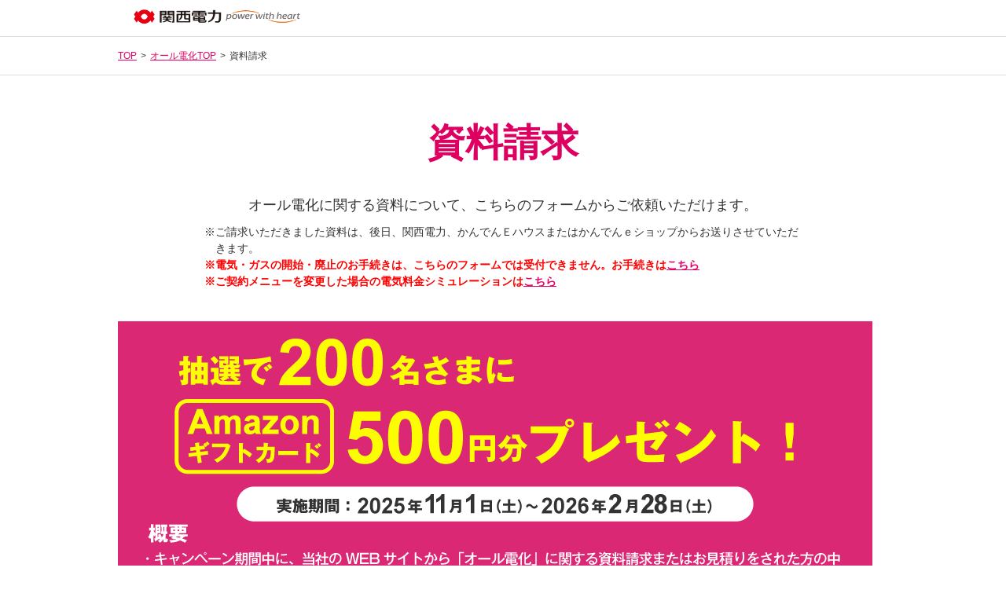

--- FILE ---
content_type: text/html; charset=utf-8
request_url: https://kepco.jp/denka/catalogform/?utm_content=lp_alldenka_2022_a_hapieset
body_size: 15114
content:


<!DOCTYPE html>
<html lang="ja" dir="ltr">
<head><meta charset="UTF-8" /><title>
	資料請求｜オール電化｜関西電力 個人のお客さま
</title><meta http-equiv="Content-Type" content="text/html; charset=UTF-8" /><meta name="CODE_LANGUAGE" content="C#" /><meta name="vs_defaultClientScript" content="JavaScript" /><meta name="vs_targetSchema" content="http://schemas.microsoft.com/intellisense/ie5" />
    <meta name="keywords" content="関西電力,個人のお客さま,オール電化,資料請求">
    <meta name="description" content="関西電力のオール電化に関する資料請求についてご案内します。">
    <meta name="viewport" content="width=device-width" /><meta name="format-detection" content="telephone=no" /><meta http-equiv="X-UA-Compatible" content="IE=edge,chrome=1" />
    <!-- icon -->
    <link rel="icon" href="/images/favicon.ico" type="image/vnd.microsoft.icon" /><link rel="shortcut icon" href="/images/favicon.ico" type="image/vnd.microsoft.icon" />
    <!-- add -->
    <link rel="stylesheet" type="text/css" href="/css/denka/cpform/style.css">
<link rel="stylesheet" type="text/css" href="/css/denka/cpform/pages.css">
<link rel="stylesheet" type="text/css" href="/css/denka/cpform/perfect-scrollbar.css">
<!-- /add style/scripts -->
<script type="text/javascript" src="/js/denka/cpform/jquery.min.js"></script>
<script type="text/javascript" src="/js/denka/cpform/plugin.min.js"></script>
<!-- add scripts -->
<script type="text/javascript" src="/js/denka/cpform/perfect-scrollbar.jquery.min.js"></script>
<script type="text/javascript" src="/js/denka/cpform/jquery.customSelect.min.js"></script>		
<script type="text/javascript" src="/js/denka/cpform/scripts.js"></script>
<script type="text/javascript" src="/js/business/common.js"></script>
<!-- add canonical-->
<link rel="canonical" href="https://kepco.jp/denka/catalogform/">
<!-- add property/og-->
<meta property="og:title" content="資料請求｜オール電化｜関西電力 個人のお客さま">
<meta property="og:description" content="関西電力のオール電化に関する資料請求についてご案内します。">
<meta property="og:site_name" content="関西電力 個人のお客さま">
<meta property="og:type" content="website">




    <script>
        (function (i, s, o, g, r, a, m) {
            i['GoogleAnalyticsObject'] = r; i[r] = i[r] || function () {
                (i[r].q = i[r].q || []).push(arguments)
            }, i[r].l = 1 * new Date(); a = s.createElement(o),
            m = s.getElementsByTagName(o)[0]; a.async = 1; a.src = g; m.parentNode.insertBefore(a, m)
        })(window, document, 'script', '//www.google-analytics.com/analytics.js', 'ga');
        ga('create', 'UA-37907254-1', { 'allowLinker': true });
        ga('require', 'linker');
        ga('linker:autoLink', ['kepco.jp', 'kepco.co.jp']);
        ga('send', 'pageview');
    </script>
<meta property="og:image" content="/~/media/Images/KepcpJp/Customer/images/common/ogp/og_denka.png" /><script>window.dataLayer=window.dataLayer||[];dataLayer.push({'visitorId':'8d6ba108-ebab-4d1d-b8d1-fceba02063a8', 'vim':'1'});</script><script>(function(w,d,s,l,i){w[l]=w[l]||[];w[l].push({'gtm.start':new Date().getTime(),event:'gtm.js'});var f=d.getElementsByTagName(s)[0],j=d.createElement(s),dl=l!='dataLayer'?'&l='+l:'';j.async=true;j.src='//www.googletagmanager.com/gtm.js?id='+i+dl;f.parentNode.insertBefore(j,f);})(window,document,'script','dataLayer','GTM-5Q9R25');
</script><!-- COM=21W -->
                              <script>!function(e){var n="https://s.go-mpulse.net/boomerang/";if("True"=="True")e.BOOMR_config=e.BOOMR_config||{},e.BOOMR_config.PageParams=e.BOOMR_config.PageParams||{},e.BOOMR_config.PageParams.pci=!0,n="https://s2.go-mpulse.net/boomerang/";if(window.BOOMR_API_key="X3KHT-4VFPX-AW7D8-A4CTM-KN74V",function(){function e(){if(!o){var e=document.createElement("script");e.id="boomr-scr-as",e.src=window.BOOMR.url,e.async=!0,i.parentNode.appendChild(e),o=!0}}function t(e){o=!0;var n,t,a,r,d=document,O=window;if(window.BOOMR.snippetMethod=e?"if":"i",t=function(e,n){var t=d.createElement("script");t.id=n||"boomr-if-as",t.src=window.BOOMR.url,BOOMR_lstart=(new Date).getTime(),e=e||d.body,e.appendChild(t)},!window.addEventListener&&window.attachEvent&&navigator.userAgent.match(/MSIE [67]\./))return window.BOOMR.snippetMethod="s",void t(i.parentNode,"boomr-async");a=document.createElement("IFRAME"),a.src="about:blank",a.title="",a.role="presentation",a.loading="eager",r=(a.frameElement||a).style,r.width=0,r.height=0,r.border=0,r.display="none",i.parentNode.appendChild(a);try{O=a.contentWindow,d=O.document.open()}catch(_){n=document.domain,a.src="javascript:var d=document.open();d.domain='"+n+"';void(0);",O=a.contentWindow,d=O.document.open()}if(n)d._boomrl=function(){this.domain=n,t()},d.write("<bo"+"dy onload='document._boomrl();'>");else if(O._boomrl=function(){t()},O.addEventListener)O.addEventListener("load",O._boomrl,!1);else if(O.attachEvent)O.attachEvent("onload",O._boomrl);d.close()}function a(e){window.BOOMR_onload=e&&e.timeStamp||(new Date).getTime()}if(!window.BOOMR||!window.BOOMR.version&&!window.BOOMR.snippetExecuted){window.BOOMR=window.BOOMR||{},window.BOOMR.snippetStart=(new Date).getTime(),window.BOOMR.snippetExecuted=!0,window.BOOMR.snippetVersion=12,window.BOOMR.url=n+"X3KHT-4VFPX-AW7D8-A4CTM-KN74V";var i=document.currentScript||document.getElementsByTagName("script")[0],o=!1,r=document.createElement("link");if(r.relList&&"function"==typeof r.relList.supports&&r.relList.supports("preload")&&"as"in r)window.BOOMR.snippetMethod="p",r.href=window.BOOMR.url,r.rel="preload",r.as="script",r.addEventListener("load",e),r.addEventListener("error",function(){t(!0)}),setTimeout(function(){if(!o)t(!0)},3e3),BOOMR_lstart=(new Date).getTime(),i.parentNode.appendChild(r);else t(!1);if(window.addEventListener)window.addEventListener("load",a,!1);else if(window.attachEvent)window.attachEvent("onload",a)}}(),"".length>0)if(e&&"performance"in e&&e.performance&&"function"==typeof e.performance.setResourceTimingBufferSize)e.performance.setResourceTimingBufferSize();!function(){if(BOOMR=e.BOOMR||{},BOOMR.plugins=BOOMR.plugins||{},!BOOMR.plugins.AK){var n=""=="true"?1:0,t="",a="amhipeixyklva2k6wnoq-f-49a4b6f56-clientnsv4-s.akamaihd.net",i="false"=="true"?2:1,o={"ak.v":"39","ak.cp":"1137339","ak.ai":parseInt("677009",10),"ak.ol":"0","ak.cr":14,"ak.ipv":4,"ak.proto":"h2","ak.rid":"ea77d595","ak.r":51208,"ak.a2":n,"ak.m":"b","ak.n":"essl","ak.bpcip":"3.14.135.0","ak.cport":51050,"ak.gh":"23.209.83.8","ak.quicv":"","ak.tlsv":"tls1.3","ak.0rtt":"","ak.0rtt.ed":"","ak.csrc":"-","ak.acc":"","ak.t":"1767813981","ak.ak":"hOBiQwZUYzCg5VSAfCLimQ==VtIA3M4OelMxwJSIXax7p8JzKyE2qB7AMxA/1f+HesytcZTisJiBLuwIKxFgP+BXFUPLWuZejByNGdvlWFvDAfDKF5dV/xa10a1jXzwxyEvBVWptra7fuuF3CmYZVw7aYSR2oRC7yW5LCHfrGGMyypVfQklYWSnZ0tlxYZZzdxrk2B2W29VUJms3sRh+iOoXR0iK4ovpAOaVVwiWVqMJj55LzRn8Znh2HXeOW/2uI9gbKaZcQZ645Q+wJUs67W/EM6kOUbK9c53W2wYa4DGlJom+gyIhk4v845tDNG6Meaky4EbFAcaVY5TCN1zq63wRbpBDB3+R4K6cIBFbG11bI9bqBkZVW5lZVn5BSlEdXBVuh2ARfxERNIzUtUorqPjNi35en1tK0NjMG41+cnu6Wx7nkXstZAZW6bGWSu9aMxY=","ak.pv":"11","ak.dpoabenc":"","ak.tf":i};if(""!==t)o["ak.ruds"]=t;var r={i:!1,av:function(n){var t="http.initiator";if(n&&(!n[t]||"spa_hard"===n[t]))o["ak.feo"]=void 0!==e.aFeoApplied?1:0,BOOMR.addVar(o)},rv:function(){var e=["ak.bpcip","ak.cport","ak.cr","ak.csrc","ak.gh","ak.ipv","ak.m","ak.n","ak.ol","ak.proto","ak.quicv","ak.tlsv","ak.0rtt","ak.0rtt.ed","ak.r","ak.acc","ak.t","ak.tf"];BOOMR.removeVar(e)}};BOOMR.plugins.AK={akVars:o,akDNSPreFetchDomain:a,init:function(){if(!r.i){var e=BOOMR.subscribe;e("before_beacon",r.av,null,null),e("onbeacon",r.rv,null,null),r.i=!0}return this},is_complete:function(){return!0}}}}()}(window);</script></head>
<!-- SEARCH_EXCEPT_TAG_START -->
<body id="body" class="page_form">
    <form method="post" action="/denka/catalogform/?utm_content=lp_alldenka_2022_a_hapieset" id="mainform">
<div class="aspNetHidden">
<input type="hidden" name="COUNTRY_CODE" id="COUNTRY_CODE" value="XX" />
<input type="hidden" name="__EVENTTARGET" id="__EVENTTARGET" value="" />
<input type="hidden" name="__EVENTARGUMENT" id="__EVENTARGUMENT" value="" />
<input type="hidden" name="__LASTFOCUS" id="__LASTFOCUS" value="" />
<input type="hidden" name="__VIEWSTATE" id="__VIEWSTATE" value="M0ejn4ktbU3bcgRsrFL5dRQWLX9mHDRd68BajkYDwNvZQ9hOy9nqScPVq3jI6kZboX9jA/x6iSApWHSdHSgJJB9s6s9Vpdol/qz6FBk1dT/vR36KVJcm+EO/PbMkguUza4x8ZqCNj1vDrrlmRacAWMcM5g0A83Nkwi0zF8ZpOl3pLjCmOwicBglg/SsewS3KbNXw3F23tNKyCVkfD13VEu470rhCAjnAuLWcquIDcd7ucD/jCba3V6DE+jXgpsV39AZWfvDiUMK4w1OcU0TPfA/F3r0hVHaxoe/pW2GjD0csQfz2xAYwImq6q9unFmzpifUwUmwCB7LhYfin77ffkud3CqjGc65jysEh6J7X+VRjm3ZNrXWCH8UxrPvQel/x47jNptK4oz0Od/WUOzIABo/E5V1nDtAt+rbiLRJ61+0/88tZ/1bpnMzLiL0e0oprCz1mK/847/1tNQHRViTzRsyhZQrvZ2gGTThVYTtPwO2nZONtviDR/Su5jgHW/fv7BeF5FbJSE3BGL6zwnxemj9XNTrxcy1GqOCN7Jf4MX2/eQiFkS8QyZX3FJub71Xsg126oWwsyqBJFj+axnq4zrLawAexBlwL91mCaM3zKSWXKf1Xl05WT6WH/vAeNXUoFvkByk9x83BGw6J6aFGj7RKXPpJlxqfOUv+8s8RJy8CylWhH99JdQPcWJNq2+P5ybAh25lF9kTFqaCnqEjlXaMrhv2Xnk0IRC7wndhwE4dw0RjKbaSWJZA37noswkpHa5ERXwpv4nkufUYuOZF+38JcBeOJzla/iijunkGOsyDJ93HKRkl2G81+lk8cV1HiEW2yAuUAj9Q7VBQECncoGOVtXgF3x3iTTrKZrnbUh2nOnvC6IA6fSv9ocL/JvoCaexZocxrFQoHWNCS7Uqd0OFFq90yVUvFu26H+2hheB2qJZHlQyYlD7xOOWzQrsJC6d8eKaw8kxo/C8Jt2MXsQI4YRDjUyw2kOUpAruegNevDHFqjTWosD8+ji2W+dGStEozW1h+MK39O+pMr1uvcXcHLCHPMo9JvgfOLB4qnNXNT4p4SRxbLsn+ajvy0A+6gAkp8N7Dh1vobriozYvm19RzGK4997ocz9sKaMSGjo27eAJRLPQTWblna8bWZd6RhJU/4P2lAA8dlqtlycsZuwNdM9yT1/4kgUzjKQJBnGr+etlru+LUusgAe+gEOz1+64EnMY8qtgvXwwN/X3JyOenpjDxYlRZQFWAa9WTlq8dWeSsCKIbGlty7mshSol+bHoKOQym/u1/y0tuMoeNPSD4zF5TgqgbQ+2BPFUCl+c0jZ36WHfFbqLIUdO/rYNa9FXIvGqfOs0ZratQF85wfgudrXiLl3KK1ZUeKlkvz1rRXRU66kDeuqFHSyuDeLdtUvP07+lYt1bTBAc64YUpUndBIiC0Z+YtWaBF8WHmY8q3buSshytkRg1k+f28Ag4W8enSoVYyO1/ahgVwOAad5pB4Lax67x/KP9EqWtlM1POPuXS8TbaJf9mU18HSxnsAytkyO6gJoNYycycvR8944MNv2YE2ZDZXiFzv1An1C6/dd0o9Qmj4edqn8xO2DSXRJ0pNVC5BChrrKKOCo2Iu49h9fPk3HB1Y2mC/RB18aTOhOD4hguZ7SyLnSClhg+AcJL6ZGob08oM7j+uNCwe8qJ12dGvac/tOQNM35Yf7xN7C+kz7ZtQUqOrs87r/l1gulk1m8ygpFtsxOFMpJ1YcwrbKZcJiN74axKfYWZtsFcNndKSORu+iaNpPm8X5bUIYYZT4LHmjpeSyxJQltg6NCfyDG7GoUQsEuuSg/y2BVIfONybBMuPZQU70hhxQq2Ph/XqVCTiuGYBdl3zKzG1n9j85eTOY4oYaaTW9PYzsYSjQY2UbBarxEk7E5BZ+RddZWMGmvR5aipY01wyGxlWqCv2SGbwkFfUM/yl7FF55nckkvsQKquyFr35r4G2bKpDMQUmGDBwozmu0NHlOYae5k4gGO7Yhi4qMhXob+GlS6OSLxnGHXQ0BdJo1eInH7yNoh2lMajnz67OQFFbqT/ecsRupPmbrFCiae/YvGYgWPI8L2X1CGIAgZAHsGWmzNGgMByl+PCkQgWhQxxNiRfjgA5k2+dZkL5NTPrpbRmPpfhA6QpRR90bhr5SHOLNrYhvq7SXIaQBo2pgnxH6K8/FcllBNduvFVVK4TIcmdHfMuwiCqsHIT85+MQTnuy/VsLDQwer61a99PPrfMBwtoH0sqEf/su0mYZ7T9PVji48jAq0iWwqwhvL/bkWxtKy3Gb08ReFCwDTwhdiU7X81AhdfwyHoP1ml/DI9oMeZOWesTIeg4Ebz6n2I6X0z3c9PHl2y9Gn3VrbkQzdIR2sTovyiJEOyhookw1I2/rvet9iSIkuSDgCT7LzQt/TvnEip5iRyDze10NK0Bc3HkNjalDnHxhgk1rjB9GMdpiLAHU2wBNk/UBb06KNZJ1ZH3DymK+zR1SF/UysIj2xFaQhT6jNs57o/yl7MtQssgZHyO4LXmyFJwLw0nJF3kZ2DRqBapPegUYAmf4F4ZxcM61JZFTpeLEQU6HK54r66M90aZ4TfgK6CutdJNiie0mVwzPyN/PYz0k56oRxUbxfiHlpYO7BKsS2HNDHLZuofd/rSIdjjdSUIyFi8qrGAG/SnRFzBCdtN1Crq5MAHehw92wrIeYoY2X1JjmxK7kJ4VTHOcvCeD84Jt9njM/u3GVh/vWeh5zPujYhRZVBqngHkYlISraGxzqFneclnMoOsRni6j/E9oSb7FJrCxyrLU5AjamtyC8OaJydjS8ndrCT+X6ZB8vsAZeNTI0hnPNWlIJ7wxqJqnHjzB3HdhIlUW6oK9ZlZSUhUeOPPQqT/MK7Z/DXyghtMi/detaYivaJcvILoR+Lwuv9ZL713YfVQvm52TwRApXH4fBi8AcpZauBqxasA92dW25xDZHt9T3uaIj+9mvbiIVFAUoaw1LguOYNdfWS/v4fUGpANPEImFIU9pBi+0X77A55ekxDxXOzvI9Vtz1yh/A5xhpD+g+YoDGy5isyzgDXt0mZ3OQbCJ55xNFx2JJmhqi90c5k0IJY77ZzdClRH1VLHdWd9yQcOIE33KkXJodL/xl3LZxWAHfXUGJ6c/nlV/RibtGwZxmnUM3wBc6AWZG4ekM6j1fRmvpBLD3mViWQHBQ2mgNGi8kHXk8nfOnNQgxzY+XRJEK/jCn3yLgAG5l+TuRv6JCKvuz2VhwX5iEvjTLJGoQw78gts5V0XhMrvB7yxAOLeQ/FM8DV3s3xQBwjc88ZB2/W2atfF6i1KylKrrLuH9n8ItFWRIARnBYY9LZ8AV2EEa371Y2T6x991c9qEJwFDv87xaGxSlqBcZjanMTSWho/CXegg+OnQR81adK8cT16N1oyql9qnjkUPEKtX1m7boVUI3YAJjl/ZLLbu/6T3DS6EI/dfNNbeAPMeQaAAWlvMTTLK2iWdLsI96duT3IYAVrYmWqGMANFdL1F811QzxPhmh9lafbD4Lllew2Gks4+vuF/rdG9nSoE/qGEUErg0JnNpCWi7TeeLmY1fK//9I0QcbAGfJlN+wntdoN+yMsNQaAmiAgGAiUGYus84m01+YvEM1bjnRwhaeW4rmP6XIvVI7LFRLsMXtxjaTAtlYIGDzhBREwlrs61IOiIY8Q+8CSCtfqTFuTXE1dXYnsUnhtXRU4RW7CoaTaoBqdPDKW+N/PS6YRuZEl8fuAiF02oCzLPxE8sit616Od9lKX0Cx7JiIOsoZGmzALl5Yd1i4G6Y3BPrwAdVFquyI4byolwMx/[base64]/z1qBEIqlnIyeeCsPfwdtOXqg9sqTEWfMQSK+GZBiiG7DNf9EwPZa2U4RcMc4NuXxgY0k9akfKZ8NUP9VxCMvAkYbUuVcDckzx8qRQZnK4njydUHQXkTIHiyrv9X4/rCIZD6Q7ai1CDHUdO0W3GOFvGFwLBmjkzcyxe+KANlyYkpiOa2qaoVdeZQydsRSNAPvlWmeuPrNtwrDAGGj7EOJgwe67rgLPXLqnpgDACPrn9mrR416irU/Wji6LJvE00o/7Nhl7718qNjq3dHbOPgVLHjy60+81LuWQh3KlFZ/nOjlbArgs8+OZ31T6vJOoR7wdqV47YmJe4btb8gfL+X8y4KPR7A5bWiw01e841veSNeRTKaqrsRoi8hoh1rYNWPGrnqbTIPTOkB7ZXxCxoFCfqcZ/yPbeSai0p8gkJ+q5IW3NmXznBaz6N74LNUNWznJjODPero5h2g4boldHAqBEw+Fzhky7mh4GrtpVFWVdz8WVfksTk8jzubaNaaap+2njF4Tnbg0mKED7BmRxtQ27/ml/s1hybyTRzSRLujdm/Nb7VOeo9rf4pQQpppWpcRI1tQPhREByOCtrEs8nBK3u/dL440qZLa9emyYcbTexwHDSVY+FxM265apfaGOyZt5d8CVRTZA/DzPOlAkiEP2sa9k5XkRg4N/PfAOpP42WgSD2y85kVBqHxYcPeQbT91iJRBgpkfx6anC5OxTuJUEJWaBZ4F5s2yYqxUETRdTRkfNBqPV7/BZ7xU4sO2i7XAWZYVgBpbHQX9Hn3PBW9a3sLqGlJEh8hhK+Nqn634ibbYSNIqwBQOxJJL1qlvDGWnBQQP0SoXFYJGxDazP9AwatKwEm7g6sFMxPQjqhVrf8Q6DKwODiJs+8IE9K6bv/XsT+b2RZ3jGEIj2F+QWvKW6ot9866lSzcnYuTXNjSjqjDj8UUQBf/b1qC14JrxA+xgeoNAg9RS6NXVw8QBFf/w+JB0XOemIB32t1PcbWa4XwNuiIVgsB9awZgsvN+djlzML/Bc/3xjZd6PjPkl3SGiU46v24exemtnB4N7oqF9lTrzW+i/08V7lbNbtysJhaYmAywx+KbOsDhGB8HsgYBKawhsBa3RmYY/5Ys17hRMng8Ly5RlD8OOgpEBPXyU/RiQvn9/6wcGA6jsMQtBlQqrITTK3fFL8IEkW8Avsos+NuPtZaO3DjaXnPj+XfZEqUvge5m8bgIiRE56HYZwTIccuqAAkC/KJm2dn9X8PXPV6hopsc1uaSUjoJvwLLudi54wzDAJ9npTpjuvCJuK1m/VMAPKhotCn4zMyPhF6KedxCuWwqCzS0kCuaRDb8CJH2eNo7DohI3dI35BRRs6DZdMBPwOp3k0XLwvPj+zor6XPNZzkgubQu1/jklShM9z7uzWtz7wrHMdOUCRSqFCML/Q3Q9leHkM77kGfgxchxSQYGwzKo0pMZSkqv0+JaVEtv+b3rZm/rDa/3dBV9vknq3bIG47uCIUzCZdW4Gd6b0SjRimTOZlGAvh7cmOAHggmSkzV0=" />
</div>

<script type="text/javascript">
//<![CDATA[
var theForm = document.forms['mainform'];
if (!theForm) {
    theForm = document.mainform;
}
function __doPostBack(eventTarget, eventArgument) {
    if (!theForm.onsubmit || (theForm.onsubmit() != false)) {
        theForm.__EVENTTARGET.value = eventTarget;
        theForm.__EVENTARGUMENT.value = eventArgument;
        theForm.submit();
    }
}
//]]>
</script>


<script src="/WebResource.axd?d=pynGkmcFUV13He1Qd6_TZC0y1z7O3JNqfAmot0SR651-I4e39wS_7iCZvFvp_h5_2VGtrNWa2BsC1DKyRslA8Q2&amp;t=638628531619783110" type="text/javascript"></script>

<noscript><iframe src='//www.googletagmanager.com/ns.html?id=GTM-5Q9R25'height='0' width='0' style='display:none;visibility:hidden'></iframe></noscript>
<script>
                                    var d = window.document;
                                    var q = d.createElement('input');
                                    q.type = 'hidden';
                                    q.id = 'VID';
                                    q.value = '8d6ba108-ebab-4d1d-b8d1-fceba02063a8';
                                    document.forms[0].appendChild(q); var q2 = d.createElement('input');
                                        q2.type = 'hidden';
                                        q2.id = 'VIM';
                                        q2.value = '1';
                                        document.forms[0].appendChild(q2); </script>
<div class="aspNetHidden">

	<input type="hidden" name="__VIEWSTATEGENERATOR" id="__VIEWSTATEGENERATOR" value="063CF975" />
	<input type="hidden" name="__SCROLLPOSITIONX" id="__SCROLLPOSITIONX" value="0" />
	<input type="hidden" name="__SCROLLPOSITIONY" id="__SCROLLPOSITIONY" value="0" />
	<input type="hidden" name="__EVENTVALIDATION" id="__EVENTVALIDATION" value="k741k5DxPugNp3SgKSY2KcOR5lsdcOzB35zjw2SLm20HW7/RsPi+TBTknuPgeRYKvriNmKd2G0vIQbwvL2pBvfKoVQa6KuE6aFqI3Qdh5fKBW2qPbEOPnf1TAIil+6a2Ynpx6IX2rMs/Xe/TcEIvY3CGwZ/Ytmi8XA6X3yJ6jb9GmdmYCssGjR5p69YW9ZPOMIIQMzGT65IW/OwxQfAm/pxjKlkwaH/5SvbU9R87tQu40DdgNVj2O6LX2nPnTT8sgdMjOKx89K8bY6pTc21QzgGLdqnrtg4CfASyX2vd76FbFaBFs4HFDBUeZdW4WvpN84UnXwjkQyGxInP2P73LU1dVJpsdJqyMdL5AhyheFxnjMPgJh5ibvnj7MMiD9iRySEIKQ62tYuCSKJJzt8gPRV6j9Xp/ezx9lFSpr/WrTvvlUeoNnIEPf6jZvox7Yftqq5PHaURvV0SGSZs/VtK79QLoxucfvQy8lVw5FbcVU0NCcX0jFixFK9HQsjnE4V7pPVqz8YDNwbceQmzTTn50PAvXKX9k/tZQZtVK97O6I6H1hyRiOs4MuYIV/T6YkpPyJcJI3+sw9W1AB0TStYOjkCMMeJC17WSLQQVagVbyPVe6/QyGHAtwoEYV4wit4Vzn4zaw5ijM3qCgx0VB3P6m5e4lbZlpPOQGihPTJPV5FqXsJhGnbVG/2vEAJ9L5Ci9DrtCTNlhxAwAREserwglmBjJef/hzKA/yr2xlXN19LtKrmp5YLkMi1l30+ksGMKo57xxMk9CjEFkOB4aaz+89B38GSD6jKA/GOQ0QhQtmI06lzu4Xmgq5G+/BTEzeA/qzsW1jKmE85NsF0nd9dqj7x9GPdzAo10nQ7WQbnji9IujW/rwCnDrixxiFrIBnd9TkP7BILirPRc34uDHC/uDczLg2H0FtdsaliatuyznvvI5lWtqKSXv1ZYH+3o/ttEo7Rzwx7hvhTjJTJQo3rjaLc0fwtFKkhnkFHmHIr+FX6BocHSYC1aKc91Ew9yte/0Zwjsy3buqJj1PVqbQ+Bah9p+lpSE8HC3Dq43gLOCKZoLeuUogAxhndedjy+60epI7mAHNIbTYgv3ah+Jnl0jL8UFi8Fjw3O+EDA5W0+waziTLMFvHB17MJW8k6ZqmulJnGiHfPtdFCEoOODGf1JOJ/Vt/XFWaxVNyj7rpu3iD4wJgB8YdIVmrWk82ujrflxXwgpqPH9YymSBUzjsKVBf9Ey38XFLe22UDJ4yNMjKTayYvIMLuIoJ2mKhVztaVfj80gOnXZOx36pvIXj4pTC9QyFaj6NzoMHqFWIrzq1KHd3vPCqqaU0/IWK4asqLEFI215Lkwb9Tx5+3QNEAK2H+DQJ34ZDbuGp34Dvujt1r7pSy9ZUVID0KpIrVV/pUI5QoLIa89fNy6p0aPZFLSO9FPGVJRm1pPWK+q2RxykcCrYbU2w5JXvDiDAR1QDlD0v0dWgagnOqsvGRjWUVK5YUgKEJpJ1v2hfJa/4zco6jvxkGnXOvXHYnCz5spfW7A3MQjkrJx0xEmOYvk5AYnnU1LxKDNHx4G0oDPhfo0KadvIbwVREh38r0KpxtZpXrjYOPxhnqGX85LJTMyXfEmkvpfpXS8HVKyHGS0d8QJSQAK5rSqfxJ4nzGbAQwTBza04iv+cj" />
</div>

        <style>
#recaptcha-policy { display:none; }
</style>
<script>
var sbmtFlg = true;
var login = function (mode) {
if(sbmtFlg) {
sbmtFlg = false;
var obj = document.getElementById("openId");
switch (mode) {
case 1: obj.value = "Twitter"; break;
case 2: obj.value = "FaceBook"; break;
case 3: obj.value = "Google"; break;
case 4: obj.value = "Yahoo"; break;
default: obj.value = "Corporate"; break;
}
var frm = document.getElementById("mainform");
frm.method = "post";
frm.action = "/miruden/ServiceTop";
frm.target = "miruden";
frm.submit();
setTimeout(function(){sbmtFlg=true;},3000);
}
}
</script>
<script>
$(function () {
$('#mirudenLogin').on('click', function () {
login(0);
return false;
});
});
</script>


        <div id="container">
            
<div class="headerInWrap">
  <div class="gheader">
		<div class="wrap clearfix">
			<div class="logo"><a href="https://kepco.jp/"><img src="/~/media/Images/KepcpJp/Customer/denka/cpform/logo_kepco.png" alt="関西電力"></a></div>
		</div>
	</div><!-- /.gheader -->
<!-- / .headerInWrap --></div>

            <div class="breadcrumbs">
		<div class="wrap">
			<ul class="breadcrumbs_list">
					<li><a href="https://kepco.jp/home/">TOP</a></li>
					<li><a href="https://kepco.jp/denka/">オール電化TOP</a></li>
					<li>資料請求</li>
			</ul>
		</div>
	</div>
            
            <div class="contents">
                <div class="lead_block wrap">
			<h1>資料請求</h1>
			<p class="ttl_under_text top">オール電化に関する資料について、こちらのフォームからご依頼いただけます。</p>
			<ul class="list_text">
			<li>※ご請求いただきました資料は、後日、関西電力、かんでんＥハウスまたはかんでんｅショップからお送りさせていただきます。</li>
			<li><b><font color="red">※電気・ガスの開始・廃止のお手続きは、こちらのフォームでは受付できません。お手続きは<u><a href="https://kepco.jp/service/move/">こちら</a></u></font></b></li>
			<li><b><font color="red">※ご契約メニューを変更した場合の電気料金シミュレーションは<u><a href="https://kepco.jp/ryokin/simu/">こちら</a></u></font></b></li>

		</ul>
<li>
  <img src="/-/media/Images/KepcpJp/Customer/denka/cpform/202511CP_PCr1.ashx" alt="２０２５年電化キャンペーン" class="pc_only" />
  <img src="/-/media/Images/KepcpJp/Customer/denka/cpform/202511CP_SPr1.ashx" alt="２０２５年電化キャンペーン" class="sp_only" /> 
  </li>
</div>
<!-- SEARCH_EXCEPT_TAG_END -->
                

<style>
    .form_list .customSelectInner {
        white-space: nowrap;
        overflow: hidden;
        text-overflow: ellipsis;
        padding-right: 45px;
    }
    .agree_textblock {
        margin: 0 auto 15px!important;
    }
    .agree_text {
        width: 66%!important;
        margin: 0 auto!important;
    }
    .policy_text01 {
        text-indent: -2em;
    }
    .policy_text02 {
        text-indent:0em;
        padding-left:0em;
    }
</style>


<div class="form_wrap">
	<div class="quiz_form">
		<div class="form_section">
			<div class="form_ttl">お客さま情報</div>
			<div id="contents_0_MirudenLoginPanel" class="form_list clearfix">
	
				<div class="hapie">
					<p class="hapie_ttl">＜ はぴeみる電会員の方 ＞</p>
					<div>
						<p class="member_text">はぴｅみる電のＩＤ・パスワードを入力し、<br class="pc_only" />ログインボタンを押していただくと、お客さま情報を自動入力いたします。</p>
						<p class="btn_login"><input type="button" name="contents_0$LoginButton" value="ID・パスワードの入力はこちら" onclick="javascript:__doPostBack(&#39;contents_0$LoginButton&#39;,&#39;&#39;)" id="contents_0_LoginButton" class="btn_tag" /></p>
					</div>
				</div>
			
</div>
			<dl class="form_list clearfix">
				<dt>お名前<span class="required">必須</span></dt>
				<dd>
                    
					    <div class="msg">フルネームでご入力ください。※全角</div>
                        <a name="input_name"></a>
					    <div class="input_item">
                            <input name="contents_0$Name" type="text" maxlength="20" id="contents_0_Name" placeholder="関電　太郎" IMEMode="true" />
					    </div>
                    
                    
                    
				</dd>
			</dl>
			<dl class="form_list clearfix">
				<dt>フリガナ<span class="required">必須</span></dt>
				<dd>
                    
					    <div class="msg">フルネームでご入力ください。※全角カナ</div>
                        <a name="input_namekana"></a>
					    <div class="input_item">
                            <input name="contents_0$NameKana" type="text" maxlength="20" id="contents_0_NameKana" placeholder="カンデン　タロウ" IMEMode="true" />
					    </div>
                    
                    
                    
				</dd>
			</dl>
			<dl class="form_list clearfix">
				<dt>郵便番号<span class="required">必須</span></dt>
				<dd>
					<div class="input_item">
                        
                            <a name="input_zip"></a>
                            <input name="contents_0$ZipCode1_1" type="text" maxlength="3" id="contents_0_ZipCode1_1" class="address address_fist" placeholder="530" />-<input name="contents_0$ZipCode1_2" type="text" maxlength="4" id="contents_0_ZipCode1_2" class="address  address_second" placeholder="0000" /><input type="button" name="contents_0$AddressAutomaticInputButton" value="住所検索" onclick="javascript:__doPostBack(&#39;contents_0$AddressAutomaticInputButton&#39;,&#39;&#39;)" id="contents_0_AddressAutomaticInputButton" class="btn btn_address-search" />
                                            
                    </div>
                    
                </dd>
			</dl>
			<dl class="form_list clearfix">
				<dt>ご住所<span class="required">必須</span></dt>
				<dd>
                    
                        <div class="input_item customSelectParent">
						    <span class="address_ttl">都道府県</span>
                            <a name="input_prefecture"></a>
                            <select name="contents_0$Prefecture" onchange="javascript:setTimeout(&#39;__doPostBack(\&#39;contents_0$Prefecture\&#39;,\&#39;\&#39;)&#39;, 0)" id="contents_0_Prefecture" class="customSelect">
	<option selected="selected" value="00">選択してください</option>
	<option value="01">北海道</option>
	<option value="02">青森県</option>
	<option value="03">岩手県</option>
	<option value="04">宮城県</option>
	<option value="05">秋田県</option>
	<option value="06">山形県</option>
	<option value="07">福島県</option>
	<option value="08">茨城県</option>
	<option value="09">栃木県</option>
	<option value="10">群馬県</option>
	<option value="11">埼玉県</option>
	<option value="12">千葉県</option>
	<option value="13">東京都</option>
	<option value="14">神奈川県</option>
	<option value="15">新潟県</option>
	<option value="16">富山県</option>
	<option value="17">石川県</option>
	<option value="18">福井県</option>
	<option value="19">山梨県</option>
	<option value="20">長野県</option>
	<option value="21">岐阜県</option>
	<option value="22">静岡県</option>
	<option value="23">愛知県</option>
	<option value="24">三重県</option>
	<option value="25">滋賀県</option>
	<option value="26">京都府</option>
	<option value="27">大阪府</option>
	<option value="28">兵庫県</option>
	<option value="29">奈良県</option>
	<option value="30">和歌山県</option>
	<option value="31">鳥取県</option>
	<option value="32">島根県</option>
	<option value="33">岡山県</option>
	<option value="34">広島県</option>
	<option value="35">山口県</option>
	<option value="36">徳島県</option>
	<option value="37">香川県</option>
	<option value="38">愛媛県</option>
	<option value="39">高知県</option>
	<option value="40">福岡県</option>
	<option value="41">佐賀県</option>
	<option value="42">長崎県</option>
	<option value="43">熊本県</option>
	<option value="44">大分県</option>
	<option value="45">宮崎県</option>
	<option value="46">鹿児島県</option>
	<option value="47">沖縄県</option>

</select>
					    </div>
					    <div class="input_item"><span class="address_ttl">市区町村</span><a name="input_city"></a><input name="contents_0$City" type="text" maxlength="20" id="contents_0_City" placeholder="例:大阪市北区" IMEMode="true" /></div>
					    <div class="input_item"><span class="address_ttl">番地・マンション名</span><a name="input_apartmentno"></a><input name="contents_0$ApartmentNo" type="text" maxlength="40" id="contents_0_ApartmentNo" placeholder="例：中之島6-14堂島ビルディング4-15" IMEMode="true" /></div>
                    
					
                    
				</dd>
			</dl>
			<dl class="form_list clearfix">
				<dt>電話番号<span class="required">必須</span></dt>
				<dd>
                    
					    <div class="input_item">
                            <a name="input_telno"></a>
                            <input name="contents_0$TelNumber" type="text" maxlength="11" id="contents_0_TelNumber" placeholder="0600000000" />
					    </div>
                    
                    
                    
				</dd>
			</dl>
			<dl class="form_list clearfix">
				<dt>メールアドレス<span class="required">必須</span></dt>
				<dd>
                    
					    <div class="msg">※半角</div>
                        <a name="input_mailaddress"></a>
					    <div class="input_item">
                            <input name="contents_0$MailAddress" type="text" maxlength="50" id="contents_0_MailAddress" placeholder="kanden@kanden.com" />
					    </div>
                    
                    
                    
				</dd>
			</dl>
			<dl class="form_list clearfix">
				<dt>お客さま番号</dt>
				<dd class="customer_number clearfix">
                    
					    <div class="input_item">日程<a name="input_okyakusamano"></a><input name="contents_0$Nittei" type="text" maxlength="2" id="contents_0_Nittei" class="customer_day" placeholder="00" />所<input name="contents_0$EigyoshoCd" type="text" maxlength="2" id="contents_0_EigyoshoCd" class="customer_place" placeholder="00" /></div>
					    <div class="input_item okyakusamano_last">番号<input name="contents_0$ChoNo" type="text" maxlength="4" id="contents_0_ChoNo" class="customer_number01" placeholder="0000" /><input name="contents_0$KakuNo" type="text" maxlength="2" id="contents_0_KakuNo" class="customer_number02" placeholder="00" /><input name="contents_0$IeEdaNo" type="text" maxlength="4" id="contents_0_IeEdaNo" class="customer_number03" placeholder="0000" /></div>
				    
                    
                    
                </dd>
			</dl>
			<dl class="form_list clearfix">
				<dt>ご希望の資料請求内容<span class="required">必須</span></dt>
				<dd>
					<div class="input_item customSelectParent">
                        <a name="input_catalog"></a>
                        <select name="contents_0$Catalog" id="contents_0_Catalog" class="customSelect hasCustomSelect">
	<option selected="selected" value="00">選択してください</option>
	<option value="1">オール電化　パンフレット</option>
	<option value="2">エコキュート　パンフレット</option>
	<option value="3">IHクッキングヒーター　パンフレット</option>
	<option value="4">はぴｅセット　パンフレット</option>

</select>
					</div>
                    
				</dd>
			</dl>
            <dl class="form_list clearfix">
                <dt>その他ご要望</dt>
                <dd>
                    <div class="input_item">
                        <a name="input_free"></a>
                        <textarea name="contents_0$FreeInput" rows="2" cols="20" id="contents_0_FreeInput" class="free_input" placeholder="資料送付に関してご要望がございましたら、こちらにご記入ください。" style="position:relative;">
</textarea>
                    </div>
                    
                </dd>
            </dl>
		</div><!-- / .form_section -->
	</div><!-- / .quiz_form -->
	<div class="agree_block">
		<div class="agree_box">
            
		</div><!-- / .agree_box -->
		<div class="agree_check">
            <a name="input_agree"></a>
			<div class="input_item">
                 
                    <label for="contents_0_Agreement" class="custom_checkbox"><input id="contents_0_Agreement" type="checkbox" name="contents_0$Agreement" />個人情報の取扱いについて同意する</label>
			    
            </div>
            
		</div><!-- / .agree_check -->
        <div class="lead_block wrap agree_textblock">
            <ul class="list_text agree_text">
                <li>※お問い合わせの内容によっては、回答にお時間を頂戴する場合があります。</li>
                <li>※お問い合わせにつきましては、翌営業日以降の回答とさせていただきます。あらかじめご了承ください。</li>
            </ul>
        </div>
	</div><!-- / .agree_block -->
	<div class="form_entry"><a id="contents_0_Entry" class="btn btn_confirm" href="javascript:__doPostBack(&#39;contents_0$Entry&#39;,&#39;&#39;)"><img src="~/media/4407BA83F41B4187A50FA314411863A0.ashx" width="802" height="94" alt="入力内容を確認する" class="pc_only"><img src="~/media/185D5EFE25B845F4B126AA6EF1026627.ashx" alt="入力内容を確認する" class="sp_only"></a></div>
	<div class="tel_area wrap">
		<p class="ttl">お問い合わせはお電話でも受け付けております。</p>
		<p class="tel_detail"><img src="~/media/4CE6AC0EDBEC48F5B67C811589D127BE.ashx" width="506" height="72" alt="はぴeライフコール フリーコール0800-0800-500 受付時間9:00～18:00" class="pc_only"><a href="tel:08000800500"><img src="~/media/EE747B3793474A1E909BB62238138272.ashx" alt="はぴeライフコール フリーコール0800-0800-500 受付時間9:00～18:00" class="sp_only"></a></p>
	</div>
</div><!-- / #simulation .section -->


    <script type="text/javascript">
        // 初期設定
        $(function () {
            // その他住所
            var othradress = $('#' + "contents_0_OtherAdress");
            setCheckbox(othradress);
            // 自由入力
            var freeInput = $('#' + "contents_0_FreeInput");
            freeInput.prop('maxlength', "200");
            freeInput.perfectScrollbar({
                suppressScrollX:true
            });
            // 同意
            var agree = $('#' + "contents_0_Agreement");
            setCheckbox(agree);

            $(':text').focus(function () {
                $(this).select();
            });

            $('textarea').focus(function ()
            {
                if ($(this).val() == "") return;
                $(this).scrollTop(0);
                $(this).select();
            });
        });

        function setCheckbox(cb)
        {
            if (cb.is(':checked')) {
                cb.parent('label').addClass('is-checked');
            } else {
                cb.parent('label').removeClass('is-checked');
            }
            if ($('.check-another-add').children(':checkbox').is(':checked')) {
                $('.another-address').addClass('open');
            } else {
                $('.another-address').removeClass('open');
            }
        }
    </script>


<input name="contents_0$HiddenFieldKey" type="hidden" id="contents_0_HiddenFieldKey" value="20260108042621132669" />
<!-- SEARCH_EXCEPT_TAG_START -->

            </div>
            <!-- /.contents -->

            
<div class="footerInnner01" id="ctl1">
	<div class="gfooter">
	<div class="pagetop"><a href="#container"><img src="/~/media/Images/KepcpJp/Customer/denka/cpform/btn_pagetop.png" width="65" height="auto" alt="ページ上部へ" /></a></div>
	<div class="wrap">
		<div class="link_group">
			<ul class="foot_links">
				<li><a href="https://kepco.jp/siteinfo/">サイトのご利用について</a></li>
				<li><a href="https://www.kepco.co.jp/siteinfo/privacy/">個人情報保護方針</a></li>
				<li><a href="https://kepco.jp/tokusyou/">特定商取引法に基づく表示</a></li>
			</ul>
			
		</div>
		<div class="copyright">Copyright &copy; 1995-2026 KEPCO THE KANSAI ELECTRIC POWER CO, INC. All Rights Reserved.</div>
	</div>
</div><!-- /.gfooter -->

<style>
@media (max-width: 979px) {
.gfooter .link_group {margin: 0 0 0;}
.gfooter .pagetop {bottom: 245px;}
}
</style>
<!-- /footerInnner01 --></div>
        </div>
        <!-- /#container -->
    
<script id="tagjs" type="text/javascript">
  (function () {
    var tagjs = document.createElement("script");
    var s = document.getElementsByTagName("script")[0];
    tagjs.async = true;
    tagjs.src = "//s.yjtag.jp/tag.js#site=L4Ge29u&referrer="
    + encodeURIComponent(document.location.href) + "";
    s.parentNode.insertBefore(tagjs, s);
  }());
</script>

<noscript>
  <iframe src="//b.yjtag.jp/iframe?c=L4Ge29u" width="1" height="1" frameborder="0" scrolling="no" marginheight="0" marginwidth="0"></iframe>
</noscript>


<script type="text/javascript">
//<![CDATA[

theForm.oldSubmit = theForm.submit;
theForm.submit = WebForm_SaveScrollPositionSubmit;

theForm.oldOnSubmit = theForm.onsubmit;
theForm.onsubmit = WebForm_SaveScrollPositionOnSubmit;
//]]>
</script>
</form>
    
<script type="text/javascript"  src="/6px7Yc/Wb53/yUh/JmA/JL_LzEpp/uwXatDzSuiSSrL/BS8eYThxBg/eBJh/YFYDOW0B"></script></body>
<!-- SEARCH_EXCEPT_TAG_END -->
</html>


--- FILE ---
content_type: text/css
request_url: https://kepco.jp/css/denka/cpform/style.css
body_size: 3980
content:
@charset 'UTF-8';
/*! normalize.css v3.0.3 | MIT License | github.com/necolas/normalize.css */

/**
 * 1. Set default font family to sans-serif.
 * 2. Prevent iOS and IE text size adjust after device orientation change,
 *    without disabling user zoom.
 */

html {
    font-family: sans-serif;
    /* 1 */
    -ms-text-size-adjust: 100%;
    /* 2 */
    -webkit-text-size-adjust: 100%;
    /* 2 */
}

/**
 * Remove default margin.
 */

body {
    margin: 0;
}

/* HTML5 display definitions
   ========================================================================== */

/**
 * Correct `block` display not defined for any HTML5 element in IE 8/9.
 * Correct `block` display not defined for `details` or `summary` in IE 10/11
 * and Firefox.
 * Correct `block` display not defined for `main` in IE 11.
 */

article,
aside,
details,
figcaption,
figure,
footer,
header,
hgroup,
main,
menu,
nav,
section,
summary {
    display: block;
}

/**
 * 1. Correct `inline-block` display not defined in IE 8/9.
 * 2. Normalize vertical alignment of `progress` in Chrome, Firefox, and Opera.
 */

audio,
canvas,
progress,
video {
    display: inline-block;
    /* 1 */
    vertical-align: baseline;
    /* 2 */
}

/*
 * Prevent modern browsers from displaying `audio` without controls.
 * Remove excess height in iOS 5 devices.
 */

audio:not([controls]) {
    display: none;

    height: 0;
}

/*
 * Address `[hidden]` styling not present in IE 8/9/10.
 * Hide the `template` element in IE 8/9/10/11, Safari, and Firefox < 22.
 */

[hidden],
template {
    display: none;
}

/* Links
   ========================================================================== */

/**
 * Remove the gray background color from active links in IE 10.
 */

a {
    background-color: transparent;
}

/**
 * Improve readability of focused elements when they are also in an
 * active/hover state.
 */

a:active,
a:hover {
    outline: 0;
}

/* Text-level semantics
   ========================================================================== */

/**
 * Address styling not present in IE 8/9/10/11, Safari, and Chrome.
 */

abbr[title] {
    border-bottom: 1px dotted;
}

/**
 * Address style set to `bolder` in Firefox 4+, Safari, and Chrome.
 */

b,
strong {
    font-weight: bold;
}

/**
 * Address styling not present in Safari and Chrome.
 */

dfn {
    font-style: italic;
}

/**
 * Address variable `h1` font-size and margin within `section` and `article`
 * contexts in Firefox 4+, Safari, and Chrome.
 */

h1 {
    font-size: 2em;

    margin: .67em 0;
}

/**
 * Address styling not present in IE 8/9.
 */

mark {
    color: #000;
    background: #ff0;
}

/**
 * Address inconsistent and variable font size in all browsers.
 */

small {
    font-size: 80%;
}

/**
 * Prevent `sub` and `sup` affecting `line-height` in all browsers.
 */

sub,
sup {
    font-size: 75%;
    line-height: 0;

    position: relative;

    vertical-align: baseline;
}

sup {
    top: -.5em;
}

sub {
    bottom: -.25em;
}

/* Embedded content
   ========================================================================== */

/**
 * Remove border when inside `a` element in IE 8/9/10.
 */

img {
    border: 0;
}

/**
 * Correct overflow not hidden in IE 8/9/10/11.
 */

svg:not(:root) {
    overflow: hidden;
}

/* Grouping content
   ========================================================================== */

/**
 * Address margin not present in IE 8/9 and Safari.
 */

figure {
    margin: 1em 40px;
}

/**
 * Address differences between Firefox and other browsers.
 */

hr {
    -webkit-box-sizing: content-box;
    box-sizing: content-box;
    height: 0;
}

/**
 * Contain overflow in all browsers.
 */

pre {
    overflow: auto;
}

/**
 * Address odd `em`-unit font size rendering in all browsers.
 */

code,
kbd,
pre,
samp {
    font-family: monospace, monospace;
    font-size: 1em;
}

/* Forms
   ========================================================================== */

/**
 * Known limitation: by default, Chrome and Safari on OS X allow very limited
 * styling of `select`, unless a `border` property is set.
 */

/**
 * 1. Correct color not being inherited.
 *    Known issue: affects color of disabled elements.
 * 2. Correct font properties not being inherited.
 * 3. Address margins set differently in Firefox 4+, Safari, and Chrome.
 */

button,
input,
optgroup,
select,
textarea {
    /* 1 */
    font: inherit;
    /* 2 */
    margin: 0;

    color: inherit;
    /* 3 */
}

/**
 * Address `overflow` set to `hidden` in IE 8/9/10/11.
 */

button {
    overflow: visible;
}

/**
 * Address inconsistent `text-transform` inheritance for `button` and `select`.
 * All other form control elements do not inherit `text-transform` values.
 * Correct `button` style inheritance in Firefox, IE 8/9/10/11, and Opera.
 * Correct `select` style inheritance in Firefox.
 */

button,
select {
    text-transform: none;
}

/**
 * 1. Avoid the WebKit bug in Android 4.0.* where (2) destroys native `audio`
 *    and `video` controls.
 * 2. Correct inability to style clickable `input` types in iOS.
 * 3. Improve usability and consistency of cursor style between image-type
 *    `input` and others.
 */

button,
html input[type='button'],
input[type='reset'],
input[type='submit'] {
    /* 2 */
    cursor: pointer;

    -webkit-appearance: button;
    /* 3 */
}

/**
 * Re-set default cursor for disabled elements.
 */

button[disabled],
html input[disabled] {
    cursor: default;
}

/**
 * Remove inner padding and border in Firefox 4+.
 */

button::-moz-focus-inner,
input::-moz-focus-inner {
    padding: 0;

    border: 0;
}

/**
 * Address Firefox 4+ setting `line-height` on `input` using `!important` in
 * the UA stylesheet.
 */

input {
    line-height: normal;
}

/**
 * It's recommended that you don't attempt to style these elements.
 * Firefox's implementation doesn't respect box-sizing, padding, or width.
 *
 * 1. Address box sizing set to `content-box` in IE 8/9/10.
 * 2. Remove excess padding in IE 8/9/10.
 */

input[type='checkbox'],
input[type='radio'] {
    -webkit-box-sizing: border-box;
    box-sizing: border-box;
    /* 1 */
    padding: 0;
    /* 2 */
}

/**
 * Fix the cursor style for Chrome's increment/decrement buttons. For certain
 * `font-size` values of the `input`, it causes the cursor style of the
 * decrement button to change from `default` to `text`.
 */

input[type='number']::-webkit-inner-spin-button,
input[type='number']::-webkit-outer-spin-button {
    height: auto;
}

/**
 * 1. Address `appearance` set to `searchfield` in Safari and Chrome.
 * 2. Address `box-sizing` set to `border-box` in Safari and Chrome.
 */

input[type='search'] {
    /* 1 */
    -webkit-box-sizing: content-box;
    box-sizing: content-box;

    -webkit-appearance: textfield;
    /* 2 */
}

/**
 * Remove inner padding and search cancel button in Safari and Chrome on OS X.
 * Safari (but not Chrome) clips the cancel button when the search input has
 * padding (and `textfield` appearance).
 */

input[type='search']::-webkit-search-cancel-button,
input[type='search']::-webkit-search-decoration {
    -webkit-appearance: none;
}

/**
 * Define consistent border, margin, and padding.
 */

fieldset {
    margin: 0 2px;
    padding: .35em .625em .75em;

    border: 1px solid #c0c0c0;
}

/**
 * 1. Correct `color` not being inherited in IE 8/9/10/11.
 * 2. Remove padding so people aren't caught out if they zero out fieldsets.
 */

legend {
    /* 1 */
    padding: 0;

    border: 0;
    /* 2 */
}

/**
 * Remove default vertical scrollbar in IE 8/9/10/11.
 */

textarea {
    overflow: auto;
}

/**
 * Don't inherit the `font-weight` (applied by a rule above).
 * NOTE: the default cannot safely be changed in Chrome and Safari on OS X.
 */

optgroup {
    font-weight: bold;
}

/* Tables
   ========================================================================== */

/**
 * Remove most spacing between table cells.
 */

table {
    border-spacing: 0;
    border-collapse: collapse;
}

th,
td {
    padding: 0;
}

/*============================================================
* layout
*============================================================*/

/*==============================
* base
*==============================*/

* {
    -webkit-box-sizing: border-box;
    box-sizing: border-box;
}

html {
    font-family: Avenir, 'Open Sans', 'Helvetica Neue', Helvetica, Arial, Verdana, Roboto, 'Hiragino Kaku Gothic ProN', '游ゴシック', 'Yu Gothic', '游ゴシック体', 'YuGothic', Meiryo, 'メイリオ', sans-serif;
    font-size: 10px;

    text-rendering: optimizeLegibility;
    -webkit-font-smoothing: antialiased;
}

body {
    font-size: 14px;
    line-height: 1.5;

    color: #333;
    background-color: #fff;
}

html,
body {
    height: 100%;
}

h1,
h2,
h3,
h4,
h5,
h6,
p,
pre,
blockquote,
ol,
ul,
dl,
dd {
    margin: 0;
}

ol,
ul {
    padding: 0;
}

li {
    list-style-type: none;
}

a {
    text-decoration: none;

    color: #e50065;
}

a:visited {
    color: #e50065;
}

a:hover {
    color: #e50065;
}

a:active {
    color: #e50065;
}

a:hover {
    opacity: .7;

    -ms-filter: 'progid:DXImageTransform.Microsoft.Alpha(Opacity=70)';
}

button:hover {
    opacity: .7;

    -ms-filter: 'progid:DXImageTransform.Microsoft.Alpha(Opacity=70)';
}

.btn_tag:hover {
    opacity: .7;

    -ms-filter: 'progid:DXImageTransform.Microsoft.Alpha(Opacity=70)';
}

abbr[title] {
    border-bottom-width: 0;
}

img {
    vertical-align: middle;
}

table {
    margin: 0;
}

fieldset {
    margin: 0;
    padding: 0;

    border: 0;
}

label {
    display: inline-block;

    cursor: pointer;
}

button {
    border: none;
    background: none;
    padding: 0;
}

.btn_tag {
    border: none;
    background: none;
    padding: 0;
}

html,
body {
    height: 100%;
}

.clearfix:after {
    content: "";
    display: block;
    clear: both;
}

#container {
    position: relative;
    position: relative;

    overflow: hidden;

    width: 100%;
    min-width: 320px;
    min-height: 100%;
}

.contents {
    position: relative;
    z-index: 0;

    padding: 0 0 110px;
}


.pc_only {
    display: inline-block !important;

}

.sp_only {
    display: none !important;
}

.wrap {
    width: 980px;
    margin: 0 auto;
}

@media (min-width: 980px) {
    #container {

        overflow: visible;

        min-width: 1100px;
    }


}

@media (max-width: 979px) {
    img {
        width: 100%;
        height: auto;
    }
    .wrap {
        width: 93.75%;
    }
    .pc_only {
        display: none !important;
    }
    .sp_only {
        display: inline-block !important;
    }
    .contents {
        padding: 0 0 75px;
    }
}


.gheader {
    position: relative;
    z-index: 10;

    height: 41px;

    border-bottom: 1px solid #ddd;
}


.gheader .logo {
    padding: 10px 0 10px 0;
    float: left;
    width: 179px;
}

@media (min-width: 640px) and (max-width: 979px) {
    .gheader .wrap {
        width: 100%;
        padding: 0 10px;
    }
}

@media (min-width: 980px) {
    .gheader {
        height: auto;
    }
    .gheader .logo {
        padding: 10px 0 15px 20px;
    }
    .gheader .logo img {
        width: 212px;
    }
}

.gfooter {
    padding: 0 0 10px;

    background: #f8cce0;
}

.gfooter .wrap {
    padding: 0;
}

.gfooter .pagetop {
    position: absolute;
    right: 50%;
    bottom: 335px;

    margin-right: -32px;
}

@media (min-width: 980px) {
    .gfooter .pagetop {
        right: 10px;
        bottom: 190px;

        margin-right: 0;
    }
    .gfooter .pagetop img {
        width: 65px;
        height: auto;
    }
}

@media (min-width: 980px) {
    .gfooter .pagetop.fixBottom {
        position: fixed;
        bottom: 20px;
    }
}

.gfooter .link_group {
    overflow: hidden;

    margin: 0 0 30px;
}

.gfooter .foot_links {
    font-size: 10px;

    margin: 0 0 15px;
    padding: 0 0 10px;
}

.gfooter .foot_links li {
    position: relative;
}

.gfooter .foot_links li a {
    display: block;
    padding: 10px 10px 10px 25px;
    color: #333;
    border-bottom: 1px solid #fff;
    font-size: 14px;
}

.gfooter .foot_links li:before,
.gfooter .foot_links li:after {
    position: absolute;
    top: 50%;
    left: 10px;

    display: block;

    width: 7px;
    height: 1px;

    content: '';

    background: #e50065;
}

.gfooter .foot_links li:before {
    margin-top: -3px;

    -webkit-transform: rotate(40deg);
    transform: rotate(40deg);
}

.gfooter .foot_links li:after {
    margin-top: 1px;

    -webkit-transform: rotate(-40deg);
    transform: rotate(-40deg);
}

.gfooter .sns_list {
    text-align: center;
}

.gfooter .sns_list li {
    display: inline-block;

    margin: 0 10px;
}

.gfooter .copyright {
    font-size: 9px;

    text-align: center;
}

.gfooter .wrap{
    width: 100%;
}

@media (min-width: 640px) and (max-width: 979px) {
    .gfooter .wrap {
        width: 100%;
        padding: 0;
    }
}

@media (min-width: 980px) {
    .gfooter {
        padding: 25px 0 20px;
    }

    .gfooter .wrap {
        width: 980px;
        margin: 0 auto;
    }
    
    .gfooter .foot_links {
        font-size: 12px;

        overflow: hidden;

        padding: 0;
    }
    .gfooter .foot_links li {
        display: inline;
        float: left;

        margin-left: 30px;
    }
    .gfooter .foot_links li a {
        padding: 0 0 0 15px;

        border: none;
    }
    .gfooter .foot_links li:first-child {
        margin-left: 0;
    }
    .gfooter .foot_links li:before,
    .gfooter .foot_links li:after {
        left: 0;
    }
    .gfooter .sns_list {
        float: right;
        overflow: hidden;
    }
    .gfooter .sns_list li {
        float: left;

        margin: 0 0 0 30px;
    }
    .gfooter .sns_list li:first-child {
        margin: 0;
    }
    .gfooter .copyright {
        font-size: 10px;

        text-align: left;
    }
}

.breadcrumbs {
    display: none;

    padding: 15px 0;

    border-bottom: 1px solid #ddd;
}

@media (min-width: 980px) {
    .breadcrumbs {
        display: block;
    }
}

.breadcrumbs .breadcrumbs_list {
    font-size: 12px;

    overflow: hidden;
}

.breadcrumbs .breadcrumbs_list li {
    display: inline;
    float: left;
}

.breadcrumbs .breadcrumbs_list li:before {
    padding: 0 5px;

    content: '>';
}

.breadcrumbs .breadcrumbs_list li:first-child:before {
    display: none;
}

.breadcrumbs .breadcrumbs_list a {
    text-decoration: underline;
}

.breadcrumbs .breadcrumbs_list a:hover {
    text-decoration: none;
}


@media (min-width: 980px) {}

.caution_list {
    font-size: 12px;
}

.caution_list li {
    padding-left: 1em;

    text-indent: -1em;
}

.simulation_attention {
    margin: 0 0 20px;
}

.simulation_attention .wrap {
    background: #f5f5f5;
}

.simulation_attention .simulation_attention_body {
    padding: 20px;
}

.simulation_attention .sttl {
    font-size: 19px;
    font-weight: bold;

    padding: 0 0 10px;

    text-align: center;

    border-bottom: 1px solid #cccccc;
}

.simulation_attention .text {
    margin: 20px 0 0;
}

.simulation_attention .caution_list {
    margin: 20px 0 0;
}



--- FILE ---
content_type: text/css
request_url: https://kepco.jp/css/denka/cpform/pages.css
body_size: 5308
content:
@charset 'UTF-8';


/*---------------------
シミュレーションエリア共通
-----------------------*/
.readonly {
    background-color: #ddd;
}

.form_wrap {
    margin: 0 0 18%;
    border-top: 1px solid #ccc;
}

.simulation_form {
    background: #fffbea;
}

.simulation_form .simulation_body {
    padding: 5% 0;
}

.form_wrap .simulation_foot {
    text-align: center;
}

/*
シミュレーションエリア・カスタマイズのスタイル
*/

.customSelect {
    font-size: 16px;
    width: 100% !important;
    height: 40px;
    line-height: 40px;
    padding: 1px 3%;
    border: 2px solid #e2bf39;
    border-radius: 10px;
    background: url(/~/media/Images/KepcpJp/Customer/denka/cpform/form_select.png) no-repeat right 0 #fff;
    background-size: auto 100%;
    -ms-background-size: auto 100%;
    text-align: left;
}

.customSelectParent {
    position: relative;
}

.theme_toppage .customSelect.no_choice {
    font-size: 16px;
    width: 100% !important;
    height: 40px;
    line-height: 40px;
    padding: 1px 3%;
    border: 2px solid #cccccc;
    border-radius: 10px;
    color: #ccc;
    background: url(/~/media/Images/KepcpJp/Customer/denka/cpform/form_no_select.png) no-repeat right 0 #fff;
    background-size: auto 100%;
    -ms-background-size: auto 100%;
    text-align: left;
}

.customSelectInner {
    width: 100% !important;
}


.custom_radio {
    position: relative;

    padding-left: 30px;
    line-height: 21px;
}

.custom_radio:before {
    position: absolute;
    top: 50%;
    top: 0;
    left: 0;

    display: block;

    width: 21px;
    height: 21px;
    margin-top: -5.5px;
    margin-top: 0;

    content: '';

    background: url(/~/media/Images/KepcpJp/Customer/denka/cpform/form_radio.png) no-repeat;
    background-size: 21px auto;

    -ms-background-size: 21px auto;
}

.custom_radio.is-checked:before {
    background-position: 0 bottom;
}

.custom_radio input {
    display: none;
}



@media (min-width: 980px) {

    /*---------------------
シミュレーションエリア共通
-----------------------*/
    .form_wrap {
        border: none;
        margin: 0 0 60px;
    }

    .form_wrap .simulation_body {
        padding: 40px;
    }

    .simulation_form {
        background: #fff;
    }

    .simulation_form h2 {
        text-align: center;
    }

    .simulation_form .wrap {
        background: #fffbea;
        border-radius: 0 0 10px 10px;
    }

}


.quiz_form {
    background: #fffbea;
}

.quiz_form .quiz {
    width: 96%;
    margin: 0 auto;
    padding-top: 8%;
}

.quiz_form .form_section {
    padding-top: 8%;
}


.quiz_form .form_ttl {
    font-size: 14px;
    font-weight: bold;

    position: relative;

    margin: 0 5% 5px;
    padding: 0 0 0 7px;

    color: #e50065;
}

.quiz_form .form_ttl:before {
    position: absolute;
    top: 0;
    left: 0;

    display: block;

    width: 3px;
    height: 100%;

    content: '';

    border-radius: 5px;
    background: #e50065;
}

.quiz_form .another-address {
    margin-top: 15px;
    display: none;
}

.quiz_form .another-address.open {
    display: block;
}

.quiz_form .input_item {
    margin-top: 15px;
}

.quiz_form .input_item:first-child {
    margin: 0;
}

.quiz_form .input_item .address_ttl {
    display: block;
    margin: 0 0 2%;
}

.msg {
    font-size: 11px;

    margin: 0 0 -10px;
}

.msg.msg_hint {
    font-size: 14px;
    font-weight: normal;

    margin: 0 0 0 10px;

    color: #e50065;
}

.msg_error {
    color: #ff4d4e;
}

.description_text{
    font-size: 11px;
    margin-top: 3%;
}

.custom_checkbox {
    position: relative;

    padding-left: 30px;
}

.custom_checkbox:before {
    position: absolute;
    top: 50%;
    left: 0;

    display: block;

    width: 24px;
    height: 24px;
    margin-top: -12px;

    content: '';

    background: url(/~/media/Images/KepcpJp/Customer/denka/cpform/form_checkbox.png) no-repeat;
    background-size: 24px auto;

    -ms-background-size: 24px auto;
}

.custom_checkbox.small:before {
    position: absolute;
    top: 50%;
    left: 0;

    display: block;

    width: 21px;
    height: 21px;
    margin-top: -10px;

    content: '';

    background: url(/~/media/Images/KepcpJp/Customer/denka/cpform/form_checkbox2.png) no-repeat;
    background-size: 21px auto;

    -ms-background-size: 21px auto;
}

.custom_checkbox.is-checked:before {
    background-position: 0 bottom;
}

.custom_checkbox input {
    display: none;
}

.quiz_form .form_list {
    width: 90%;
    margin: auto;
    border-bottom: 1px dashed #ccc;
    padding: 0 0 4%;
}

.quiz_form .form_list:last-child {
    border: none;
}

.quiz_form .form_list dt {
    font-size: 13px;
    font-weight: bold;
    padding: 5% 0 4%;
}

.quiz_form .form_list dd {
    font-size: 13px;
    padding: 0;
}

.quiz_form .form_list.quiz_answer {
    margin-top: 3%;
    margin-bottom: 7%;
    border: none;
}

.quiz_form .form_list.quiz_answer .input_item span {
    font-size: 16px;
    font-weight: bold;
    color: #333;
}

.quiz_form .form_list.quiz_answer .input_item span.red_txt {
    font-size: 14px;
    font-weight: normal;
    margin: 0 0 0 10px;
    color: #e50065;
}

.quiz_form.form_confirm .form_list.quiz_answer .input_item span.answer {
    font-size: 16px;
    font-weight: bold;
    padding: 0;
    color: #e50065;
    padding-left: 0;
    margin: 0 10px 0 0;
}

.quiz_form .form_list.quiz_answer dt {
    font-size: 16px;

    width: 5em;
    float: left;
}

.quiz_form .form_list.quiz_answer dd {
    font-size: 16px;
    font-weight: bold;
    border: none;
    padding: 5px 0 5px 5em;
}

.quiz_form .form_list.quiz_answer input[type='text'] {
    width: 24%;
    margin: 0 10px 0 0;
    border-color: #e50065;
}

.quiz_form .form_list .input_style {
    margin-left: 5px;

    color: #bfbfbf;
}

.quiz_form .required {
    margin-left: 3%;

    color: #e50065;
    background: #fed2e6;
    padding: 1.2% 3% ;
    border-radius: 6px;
    font-size: 10px;
    font-weight: bold;
}

.quiz_form .form_list input[type='text'] {
    font-size: 16px;

    width: 100%;
    height: 40px;
    line-height: 36px;
    padding: 0 3%;
    border: 2px solid #e2bf39;
    border-radius: 10px;
    -webkit-appearance: none;
}

.quiz_form .form_list textarea {
    font-size: 16px;
    resize: none;
    width: 100%;
    height: 120px;
    line-height: 28px;
    padding: 0 3%;
    border: 2px solid #e2bf39;
    border-radius: 10px;
    -webkit-appearance: none;
    overflow:hidden;
}

.quiz_form .form_list input.date {
    width: 15%;
    margin: 0 5px;
}

.quiz_form .form_list input.date:first-child {
    width: 20%;
    margin-left: 0;
}

.quiz_form .form_list input.address {
    width: 25%;
    margin: 0 3px;
}

.quiz_form .form_list input.address:first-child {
    width: 20%;
    margin-left: 0;
}


.quiz_form .form_list input.pincode {
    width: 60%;
}

.quiz_form .form_list input.customer_day {
    width: 18%;
    margin-left: 3%;
    margin-right: 7%;
}

.quiz_form .form_list input.customer_place {
    width: 18%;
    margin-left: 3%;
}

.quiz_form .form_list input.customer_number01 {
    width: 28%;
    margin-left: 3%;
}

.quiz_form .form_list input.customer_number02 {
    width: 18%;
    margin-left: 3%;
    margin-right: 3%;
}

.quiz_form .form_list input.customer_number03 {
    width: 28%;
}


input::-webkit-input-placeholder {
    color: #bbb;
    font-weight: normal;
}

input:-ms-input-placeholder {
    color: #bbb;
    font-weight: normal;
}

input::-moz-placeholder {
    color: #bbb;
    font-weight: normal;
}

textarea::-webkit-input-placeholder {
    color: #bbb;
    font-weight: normal;
}

textarea:-ms-input-placeholder {
    color: #bbb;
    font-weight: normal;
}

textarea::-moz-placeholder {
    color: #bbb;
    font-weight: normal;
}

.quiz_form .form_list .radio_list.vertical_list {
    overflow: hidden;
}

.quiz_form .form_list .radio_list.vertical_list li {
    display: inline;
    float: left;

    margin: 0 0 0 10px;
}

.quiz_form .form_list .radio_list.vertical_list li:first-child {
    margin: 0;
}

.quiz_form .form_list .radio_list li {
    margin: 5% 0 0;
}

.quiz_form .form_list .radio_list li:first-child {
    margin: 0;
}

.quiz_form .form_list .radio_list li.wchance {
    padding-left: 0px;
    margin-left: 1em;
    text-indent: -1em;
}

.quiz_form .form_list .btn_address-search {
    line-height: 1;

    margin-left: 5px;
    padding: 2% 3%;

    color: #fff;
    border-bottom: 2px solid #ccc;
    border-radius: 10px;
    background-color: #e50065;
}


.quiz_form .form_list .hapie{
    background: #fff;
    border: 2px solid #489c45;
    border-radius: 10px;
    padding: 5%;
    margin-top: 5%;
}

.quiz_form .form_list .hapie .hapie_ttl{
    text-align: center;
    font-weight: bold;
    color: #489c45;
    font-size: 15px;
}

.quiz_form .form_list .member_text{
    font-size: 13px;
}

.quiz_form .form_list .btn_login{
    box-sizing: border-box;
    background: #67bf64;
    text-align: center;
    margin: 4% auto 0;
    border-radius: 4px;
    box-shadow:1px 2px 0px 1px #489c45;
    color: #fff;
    font-weight: bold;
}

.quiz_form .form_list .btn_login .btn_tag{
    width: 100%;
    padding: 3% 5%;
}

.quiz_form .form_list .consultation li{
    width: 45%;
    float: left;
    margin-top: 0;
}

.quiz_form .form_list .consultation li:last-child{
    width: 100%;
    float: left;
    margin-top: 5%;
}

.quiz_form .form_list .input_item .sex_select {
    width: 70%;
}

.form_entry {
    width: 87.5%;
    margin: 0 auto;
    text-align: center;
}

.form_entry02{
    margin-top: 10%; 
}

.form_entry.form_send {
    margin: 8% auto 0;
}

.form_entry.form_prev {
    margin: 4% auto 0;
}

.agree_block {
    margin: 5% 0 0;
}

.agree_block .agree_box {
    padding: 3% 5%;

    border-radius: 5px;
    background: #f5f5f5;
}

.agree_block .agree_box .caption {
    font-size: 12px;
    font-weight: bold;

    margin: 0 0 10px;

    text-align: center;
}

.agree_block .agree_textbox {
    background: #fff;
}

.agree_block .agree_textbox .inner {
    font-size: 10px;

    position: relative;

    overflow: hidden;

    height: 110px;
    padding: 10px;
}

.agree_block .agree_check {
    font-size: 14px;

    padding: 5% 0;

    text-align: center;

    color: #e50065;
}

.agree_block .agree_ttl {
    font-size: 14px;
    font-weight: bold;

    margin: 10px 0 5px;
}

.agree_block .agree_ttl.Ssize {
    font-size: 12px;
}

.agree_block .agree_desc {
    margin: 0 0 10px;
}

.agree_block .agree_caption {
    font-size: 12px;
    font-weight: bold;
}

.agree_block .agree_group {
    padding: 0 0 10px;
}

.agree_block .disc_list {
    margin: 5px 0 0;
}

.agree_block .disc_list li {
    padding-left: 1em;

    text-indent: -1em;
}

.agree_block .disc_list.level2 li {
    padding-left: 1em;

    text-indent: -1em;
}


.agree_block .disc_list li:before {
    content: '・';
}

.agree_block .attention_list {
    margin: 0px 0 0;
}

.agree_block .attention_list li {
    padding-left: 1em;

    text-indent: -1em;
}

.agree_block .attention_list li:before {
    content: '※';
}

.agree_block .num_list {
    margin: 5px 0 10px;
}

.agree_block .num_list:first-child {
    margin: 0;
}

.agree_block .num_list li {
    padding-left: 1.5em;

    text-indent: -1.5em;
}

.agree_block .num_list li.sub_pre_tit {
    margin-top: 7px;
}

.agree_block a {
    text-decoration: underline;
}

.agree_block a:hover {
    text-decoration: none;
}


.flow_now p {
    width: 100%;
}

@media (min-width: 980px) {
    .quiz_form {
        background: #fff;
    }

    .quiz_form h2 {
        text-align: center;
    }

    .quiz_form .quiz {
        width: 100%;
        margin: 0;
        padding: 40px 40px 0;
    }

    .quiz_form .wrap {
        background: #fffbea;
    }

    .quiz_form .form_section {
        width: 980px;
        margin: auto;
        background: #fffbea;
        padding-top: 50px;
        border-radius: 10px;
    }

    .page_comp .quiz_form .form_section{
        padding-top: 30px;
    }

    .quiz_form .input_item .address_ttl {
        position: absolute;
        left: 0;

        width: 15em;
        margin-top: 10px;

        text-align: right;
    }

    .msg {
        font-size: 16px;

        margin: 0 0 -10px;
    }
    .msg.msg_hint {
        font-size: 20px;
        font-size: 2rem;
        font-weight: normal;

        margin: 0 0 0 10px;

        color: #ed1c24;
    }

    .description_text{
        font-size: 16px;
        margin-top: 0;
    }    

    .custom_radio {
        padding-left: 40px;
        line-height: 30px;
    }

    .custom_radio:before {
        display: block;
        width: 30px;
        height: 30px;
        margin-top: -15px;
        margin-top: 0;
        content: '';
        background: url(/~/media/Images/KepcpJp/Customer/denka/cpform/form_radio.png) no-repeat;
        background-size: 30px auto;
        -ms-background-size: 30px auto;
    }

    .custom_radio.is-checked:before {
        background-position: 0 bottom;
    }
    .custom_radio input {
        display: none;
    }

    .quiz_form .required {
        margin-left: 10px;
        padding: 5px 13px;
        font-size: 14px;
    }
    .custom_checkbox {
        padding-left: 40px;
    }
    .custom_checkbox:before {
        width: 32px;
        height: 32px;
        margin-top: -16px;
        background-size: 32px auto;
        -ms-background-size: 32px auto;
    }

    .custom_checkbox.small:before {    
        width: 30px;
        height: 30px;
        margin-top: -15px;
        content: '';
        background: url(/~/media/Images/KepcpJp/Customer/denka/cpform/form_checkbox2.png) no-repeat;
        background-size: 30px auto;
        -ms-background-size: 30px auto;
    }

    .custom_checkbox.is-checked:before {
        background-position: 0 bottom;
    }

    .quiz_form .form_ttl {
        width: 900px;
        margin: auto;
        font-size: 22px;

        padding-left: 15px;
    }
    .quiz_form .form_ttl:before {
        width: 6px;
    }
    .quiz_form .form_list {
        font-size: 16px;
        padding: 0;
        width: 900px;
        margin: auto;

    }
    .quiz_form .form_list dt,
    .quiz_form .form_list dd {
        padding-top: 20px;
        padding-bottom: 20px;
    }

    .quiz_form .form_list dt {
        font-weight: bold;

        float: left;
        clear: left;

        width: 270px;
        font-size: 16px;
        padding-top: 27px;
    }
    .quiz_form .form_list dd {
        position: relative;

        padding-left: 270px;
        font-size: 16px;

    }
    .quiz_form .form_list.quiz_answer {
        width: 900px;
        margin: 0 auto 20px;
    }
    .quiz_form .form_list.quiz_answer dt {
        font-size: 26px;

        width: 122px;
    }
    .quiz_form .form_list.quiz_answer dd {
        font-size: 26px;
        padding-top: 20px;
    }
    .quiz_form .form_list.quiz_answer dd span {
        vertical-align: middle;
        display: inline-block;
        margin-top: 8px;
    }
    .quiz_form .form_list.quiz_answer input[type='text'] {
        width: 110px;
        margin: 0 15px 0 0;
        vertical-align: bottom;
    }

    .quiz_form .form_list.quiz_answer {
        margin-top: 27px;
        margin-bottom: 40px;
    }

    .quiz_form .form_list.quiz_answer .input_item span {
        font-size: 26px;
        font-weight: bold;
        vertical-align: middle;
    }

    .quiz_form .form_list.quiz_answer .input_item span.red_txt {
        font-size: 2rem;
        font-weight: normal;
        margin: 0 0 0 10px;
        color: #e50065;
    }


    .quiz_form .form_list input[type='text'] {
        font-size: 16px;

        width: 380px;
        line-height: 40px;
        height: 44px;
        padding: 0 10px;
    }
    
    .quiz_form .form_list textarea {
        font-size: 16px;
        resize: none;
        width: 565px;
        line-height: 24px;
        height: 174px;
        padding: 5px 10px;
        overflow:hidden;
    }
    
    .quiz_form .form_list input.date {
        width: 80px;
        margin: 0 5px 0 10px;
    }
    .quiz_form .form_list input.date:first-child {
        width: 90px;
        margin-left: 0;
    }
    .quiz_form .form_list input.address {
        width: 110px;
        margin: 0 10px;
    }
    .quiz_form .form_list input.address:first-child {
        width: 88px;
        margin-left: 0;
    }
    .quiz_form .form_list input.pincode {
        width: 60%;
    }
    
    .customSelectParent {
        position: static;
    }
    .quiz_form .form_list .customSelect {
        font-size: 18px;
        line-height: 44px;

        width: 310px !important;
        height: 44px;
        padding: 0 0 0 8px;

        border: 2px solid #e2bf39;
        border-radius: 10px;
        background-size: 42px auto;

        -ms-background-size: 42px auto;
    }
    .quiz_form .form_list .btn_address-search {
        font-weight: bold;
        line-height: 1;

        margin-left: 18px;
        padding: 10px 8px;
    }
    .quiz_form .form_list .radio_list.vertical_list li {
        margin: 0 0 0 40px;
    }
    .quiz_form .form_list .radio_list.vertical_list li:first-child {
        margin: 0;
    }
    .quiz_form .form_list .radio_list.vertical_list_ex {
        overflow: hidden;
    }
    .quiz_form .form_list .radio_list.vertical_list_ex li {

        margin: 15px 0 0;
    }
    .quiz_form .form_list .radio_list.vertical_list_ex li:first-child {
        margin: 0;
    }
    .quiz_form .form_list .radio_list li {
        margin: 5px 0 0;
    }

    .quiz_form .form_list .radio_list li.wchance {
        padding-left: 0px;
        margin-left: 0;
        text-indent: 0;
    }

    .quiz_form .form_list .radio_list li:first-child {
        margin: 0;
    }
    
    .quiz_form .form_list .hapie{
        padding: 30px;
        margin-top: 30px;
        margin-bottom: 30px;
    }
    
    .quiz_form .form_list .hapie .hapie_ttl{
        font-size: 23px;
        margin-bottom: 10px;
    }
    
    .quiz_form .form_list .member_text{
        text-align: center;
        font-size: 16px;
    }
    
    .quiz_form .form_list .member_info{
        width: 425px;
        margin: auto;
    }

    .quiz_form .form_list .member_info li{
        width: 200px;
        position: relative;
        float: left;
    }
    
    .quiz_form .form_list .member_info li + li{
        margin-top: 0;
        margin-left: 20px;
    }
    
    
    .quiz_form .form_list .member_info li input[type='text']{
        width: 100%;
        padding-left: 35px;
    }
    
    .quiz_form .form_list .member_info li:first-child:before{
        content: '';
        position: absolute;
        top: 50%;
        left: 10px;
        width: 16px;
        height: 19px;
        margin-top: -10px;
        background: url(/~/media/Images/KepcpJp/Customer/denka/cpform/login_icon01.png) no-repeat center top;
        background-size: auto;
    }
    
    .quiz_form .form_list .member_info li:nth-child(2):before{
        content: '';
        position: absolute;
        top: 50%;
        left: 10px;
        width: 16px;
        height: 21px;
        margin-top: -10px;
        background: url(/~/media/Images/KepcpJp/Customer/denka/cpform/login_icon02.png) no-repeat center top;
        background-size: auto;
    }
    
    .quiz_form .form_list .btn_login{
        width: 270px;
        margin: 15px auto 0;
        font-size: 16px;
    }
    
    .quiz_form .form_list .btn_login .btn_tag{
        width: 100%;
        padding: 5px 10px;
    }
        
    .quiz_form .form_list .btn_login .btn_tag span:after{
        content: '';
        position: absolute;
        top: 50%;
        left: -35px;
        width: 21px;
        height: 21px;
        margin-top: -11px;
        background-size:auto;
    }

    .quiz_form .form_list .pin_code .input_item{
        width: 120px;
        float: left;
        margin-right: 20px;
    }

    .quiz_form .form_list input.pincode{
        width: 100%;
    }

    .quiz_form .form_list .pin_code .description_text{
        float: left;
        margin-top: 10px;
    }

    .quiz_form .form_list .customer_number .input_item{
        float: left;
    }

    .quiz_form .form_list .customer_number .input_item:last-child{
        width: 370px;
        margin-top: 0;
        margin-left: 15px;
    }

    .quiz_form .form_list .customer_number .okyakusamano_last{
      width: 370px;
      margin-top: 0;
      margin-left: 15px;
    }
    
    .quiz_form .form_list input.customer_day {
        width: 70px;
        margin-left: 10px;
        margin-right: 15px;
    }
    
    .quiz_form .form_list input.customer_place {
        width: 70px;
        margin-left: 10px;
    }
    
    .quiz_form .form_list input.customer_number01 {
        width: 88px;
        margin-left: 3%;
    }
    
    .quiz_form .form_list input.customer_number02 {
        width: 70px;
        margin-left: 20px;
        margin-right: 20px;
    }
    
    .quiz_form .form_list input.customer_number03 {
        width: 88px;
    }
    
    .quiz_form .form_list .consultation li{
        width: 170px;
        line-height: 40px;
    }
    
    .quiz_form .form_list .consultation li:last-child{
        margin-top: 7px;
    }

    .quiz_form .form_list .input_item .sex_select {
        width: 200px;
    }

    .form_entry02{
        margin-top: 40px; 
    }

    .form_entry.form_send {
        margin-top: 60px;
    }
    .form_entry.form_prev {
        margin-top: 40px;
    }

    .form_entry .btn_confirm {
        width: auto;
    }

     .agree_block {
        margin: 40px 0 0;
    }


     .agree_block .agree_box {
        width: 980px;
        margin: auto;
        padding: 30px 20px 40px;
        border-radius: 10px;
    }
     .agree_block .agree_box .caption {
        font-size: 18px;
    }
     .agree_block .agree_textbox {
        width: 900px;
        margin: 0 auto;
    }
     .agree_block .agree_textbox .inner {
        font-size: 13px;

        height: 140px;
        padding: 25px 20px;
    }
     .agree_block .agree_check {
        font-size: 18px;
        font-weight: bold;

        padding: 30px 0;
    }
     .agree_block .agree_ttl {
        font-size: 22px;
    }
     .agree_block .agree_ttl.Ssize {
        font-size: 18px;
    }

     .agree_block .agree_caption {
        font-size: 16px;
    }

}


/*-------------------------------
スクロールバーカスタマイズ
---------------------------------*/

/* perfect-scrollbar v0.6.12 */

.ps-container {
    overflow: hidden !important;

    -ms-touch-action: none;
    touch-action: none;
    -ms-overflow-style: none;
}

.ps-container.ps-active-x > .ps-scrollbar-x-rail,
.ps-container.ps-active-y > .ps-scrollbar-y-rail {
    display: block;

    background-color: #dddddd;
}

textarea.ps-container.ps-active-x > .ps-scrollbar-x-rail,
textarea.ps-container.ps-active-y > .ps-scrollbar-y-rail {
    display: block;

    background-color: #fff;
    border-radius: 15px;
}


.ps-container.ps-in-scrolling {
    pointer-events: none;
}

.ps-container.ps-in-scrolling.ps-x > .ps-scrollbar-x-rail {
    opacity: .9;
    background-color: #ccc;
}

.ps-container.ps-in-scrolling.ps-x > .ps-scrollbar-x-rail > .ps-scrollbar-x {
    background-color: #e50065;
}

.ps-container.ps-in-scrolling.ps-y > .ps-scrollbar-y-rail {
    opacity: .9;
    background-color: #ccc;
}

.ps-container.ps-in-scrolling.ps-y > .ps-scrollbar-y-rail > .ps-scrollbar-y {
    background-color: #e50065;
}

textarea.ps-container.ps-in-scrolling.ps-y > .ps-scrollbar-y-rail > .ps-scrollbar-y {
    background-color: #e2bf39;
    border-radius: 15px;
}

.ps-container > .ps-scrollbar-x-rail {
    position: absolute;
    bottom: 0;

    display: none;
    /* there must be 'bottom' for ps-scrollbar-x-rail */
    height: 15px;

    -webkit-transition: background-color .2s linear, opacity .2s linear;

    transition: background-color .2s linear, opacity .2s linear;
    /* please don't change 'position' */
    opacity: 0;
}

.ps-container > .ps-scrollbar-x-rail > .ps-scrollbar-x {
    position: absolute;
    bottom: 2px;
    /* there must be 'bottom' for ps-scrollbar-x */
    height: 6px;

    -webkit-transition: background-color .2s linear, height .2s linear, width .2s ease-in-out, border-radius .2s ease-in-out;

    transition: background-color .2s linear, height .2s linear, width .2s ease-in-out, border-radius .2s ease-in-out;

    border-radius: 6px;
    /* please don't change 'position' */
    background-color: #aaa;
}

.ps-container > .ps-scrollbar-x-rail:hover > .ps-scrollbar-x,
.ps-container > .ps-scrollbar-x-rail:active > .ps-scrollbar-x {
    height: 11px;
}

.ps-container > .ps-scrollbar-y-rail {
    position: absolute;
    right: 0;

    display: none;
    /* there must be 'right' for ps-scrollbar-y-rail */
    width: 5px;
    /* please don't change 'position' */
    /*opacity: 0;*/
    -webkit-transition: background-color .2s linear, opacity .2s linear;
    transition: background-color .2s linear, opacity .2s linear;
}

@media (min-width: 980px) {
    .ps-container > .ps-scrollbar-y-rail {
        width: 10px;
    }
}

.ps-container > .ps-scrollbar-y-rail > .ps-scrollbar-y {
    position: absolute;
    /*right: 2px;*/
    /* there must be 'right' for ps-scrollbar-y */
    width: 5px;
    /*      -webkit-border-radius: 6px;
              -moz-border-radius: 6px;
              border-radius: 6px;*/
    -webkit-transition: background-color .2s linear, height .2s linear, width .2s ease-in-out, border-radius .2s ease-in-out;
    transition: background-color .2s linear, height .2s linear, width .2s ease-in-out, border-radius .2s ease-in-out;
    /* please don't change 'position' */
    background-color: #e50065;
}

textarea.ps-container > .ps-scrollbar-y-rail > .ps-scrollbar-y {
    position: absolute;
    /*right: 2px;*/
    /* there must be 'right' for ps-scrollbar-y */
    width: 10px;
    /*      -webkit-border-radius: 6px;
              -moz-border-radius: 6px;
              border-radius: 6px;*/
    -webkit-transition: background-color .2s linear, height .2s linear, width .2s ease-in-out, border-radius .2s ease-in-out;
    transition: background-color .2s linear, height .2s linear, width .2s ease-in-out, border-radius .2s ease-in-out;
    /* please don't change 'position' */
    background-color: #fef2c4;
    border-radius: 15px;
}

@media (min-width: 980px) {
    .ps-container > .ps-scrollbar-y-rail > .ps-scrollbar-y {
        width: 10px;
    }
}

.ps-container > .ps-scrollbar-y-rail:hover > .ps-scrollbar-y,
.ps-container > .ps-scrollbar-y-rail:active > .ps-scrollbar-y {
    width: 5px;
}

@media (min-width: 980px) {
    .ps-container > .ps-scrollbar-y-rail:hover > .ps-scrollbar-y,
    .ps-container > .ps-scrollbar-y-rail:active > .ps-scrollbar-y {
        width: 10px;
    }
}

.ps-container:hover.ps-in-scrolling {
    pointer-events: none;
}

.ps-container:hover.ps-in-scrolling.ps-x > .ps-scrollbar-x-rail {
    opacity: .9;
    background-color: #ccc;
}

.ps-container:hover.ps-in-scrolling.ps-x > .ps-scrollbar-x-rail > .ps-scrollbar-x {
    background-color: #e50065;
}

.ps-container:hover.ps-in-scrolling.ps-y > .ps-scrollbar-y-rail {
    opacity: .9;
    background-color: #ccc;
}

.ps-container:hover.ps-in-scrolling.ps-y > .ps-scrollbar-y-rail > .ps-scrollbar-y {
    background-color: #e50065;
}

.ps-container:hover > .ps-scrollbar-x-rail,
.ps-container:hover > .ps-scrollbar-y-rail {
    /*opacity: 0.6;*/
}

.ps-container:hover > .ps-scrollbar-x-rail:hover {
    opacity: .9;
    background-color: #ccc;
}

.ps-container:hover > .ps-scrollbar-x-rail:hover > .ps-scrollbar-x {
    background-color: #e50065;
}

.ps-container:hover > .ps-scrollbar-y-rail:hover {
    opacity: .9;
    background-color: #ccc;
}

textarea.ps-container:hover > .ps-scrollbar-y-rail:hover {
    opacity: .9;
    background-color: #ddd;
}


.ps-container:hover > .ps-scrollbar-y-rail:hover > .ps-scrollbar-y {
    background-color: #e50065;
}

textarea.ps-container:hover > .ps-scrollbar-y-rail:hover > .ps-scrollbar-y {
    background-color: #e2bf39;
}

@supports (-ms-overflow-style: none) {
    .ps-container {
        overflow: auto !important;
    }
}

@media screen and (-ms-high-contrast: active),
(-ms-high-contrast: none) {
    .ps-container {
        overflow: auto !important;
    }
}

.quiz_form.form_confirm .input_item {
    margin: 0;
}

.quiz_form.form_confirm .form_list dt {
    width: 100%;
}

.quiz_form.form_confirm .form_list dd {
    padding-left: 0;
}

.quiz_form.form_confirm .form_list.quiz_answer {
    padding-top: 5%;
}

.quiz_form.form_confirm .form_list.quiz_answer dt {
    width: 5em;
    padding: 0;
}


.quiz_form.form_confirm .form_list.quiz_answer dd {
    font-size: 16px;
    font-weight: bold;
    padding: 0;
    color: #e50065;
    padding-left: 5em;
}

.quiz_form.form_confirm .form_list.quiz_answer dd span {
    color: #000;
    padding-left: 3%;
}


@media (min-width: 980px) {
    .form_entry.form_send {
        margin: 40px auto 0;
    }

    .form_entry.form_prev {
        margin: 45px auto 0;
    }

    .quiz_form.form_confirm .form_list.quiz_answer {
        padding-top: 20px;
        margin-bottom: 57px;
    }


    .quiz_form.form_confirm .form_list.quiz_answer dt {
        padding-left: 0px;
    }

    .quiz_form.form_confirm .form_list.quiz_answer dd {
        padding-left: 125px;
    }

    .quiz_form.form_confirm .form_list.quiz_answer dd span {
        margin-top: 0;
        padding-left: 10px;
        vertical-align: top;
    }

    .quiz_form.form_confirm .input_item {
        font-size: 16px;

        display: inline;
    }
    .quiz_form.form_confirm .input_item.address_item:last-child {
        padding-left: .8em;
    }
    .quiz_form.form_confirm .form_list dt {
        width: 270px;
        padding: 23px 0;
    }
    .quiz_form.form_confirm .form_list dd {
        padding: 23px 0;
        padding-left: 270px;
    }
    .quiz_form.form_confirm .form_list.quiz_answer dd .input_item {
        font-size: 26px;
    }

    .quiz_form.form_confirm .form_list.quiz_answer .input_item span.answer {
        font-size: 26px;
        font-weight: bold;
        padding: 0;
        color: #e50065;
        padding-left: 0;
        margin: 0 10px 0 0;
    }


}



/*-----------------------
共通スタイル
-------------------------*/

.lead_block{
    margin: 6.6% auto 8%;
}

.lead_block h1{
    font-size: 21px;
    color: #dd0061;
    text-align: center;
    margin-bottom: 4%;
}

.lead_block .ttl_under_text{
    font-size: 13px;
    text-align: center;
    margin-bottom: 4%;
}

.lead_block .ttl_under_text.top{
    margin-bottom: 2%;
}

.lead_block .list_text{
    width: 96%;
    margin: 0 auto 4%;
    font-size: 11px;
}

.lead_block .list_text li{
    margin-left: 1em;
    text-indent: -1em;
}

@media (min-width: 980px) {
    .lead_block{
        margin: 50px auto 40px;
    }
    
    .lead_block h1{
        font-size: 48px;
        text-align: center;
        margin-bottom: 30px;
    }
    
    .lead_block .ttl_under_text{
        width: 900px;
        margin: auto;
        font-size: 18px;
        margin-bottom: 25px;
    }

    .lead_block .ttl_under_text.top{
        margin-bottom: 10px;
    }

    .lead_block .list_text{
        width: 760px;
        margin: 0 auto 40px;
        font-size: 14px;
    }
    
    .input_item .okyakusamano_last {
      width: 370px;
      margin-top: 0;
      margin-left: 15px;
    }
}



.tel_area{
    width: 87.5%;
    margin: 12% auto 0;
    border: 2px solid #3f3f3f;
    border-radius: 10px;
}

.tel_area .ttl{
    background: #3f3f3f;
    color: #fff;
    text-align: center;
    font-size: 12px;
    font-weight: bold;
    padding: 3% 0;
    border-radius: 5px 5px 0 0;
}

.tel_area .tel_detail{
    width: 90%;
    margin: auto;
    padding: 3% 0 4%;
}

@media (min-width: 980px) {
    .tel_area{
        width: 980px;
        margin: 50px auto 0;
    }
    
    .tel_area .ttl{
        font-size: 18px;
        padding: 20px 0;
    }
    
    .tel_area .tel_detail{
        text-align: center;
        width: 100%;
        margin: auto;
        padding: 13px 0 15px;
    }
}

.entry_campaign{
    width: 87.5%;
    margin: 10% auto 0;
}

@media (min-width: 980px) {
    .entry_campaign{
        width: 980px;
        margin: 40px auto 0;
        text-align: center;
    }    
}


    /*プレゼントエリア*/
    .campaign_wrap{
        border-top: 2px solid #e50065;
    }

    .campaign_area .box {
        background: #fff;
        border-bottom: 2px solid #e50065;
        margin-bottom: 5%;
    }

    .campaign_area .sttl{
        text-align: center;
        margin-top: 5%;
        margin-bottom: 3%;
    }

    .campaign_area .period {
        margin-bottom: 4%;
    }

    @media (min-width: 980px) {
        .campaign_area {
            width: 1040px;
            margin: auto;
        }
    
        .campaign_area .box{
            padding: 14px 0 20px;
            margin-bottom: 30px;
        }
        
        .campaign_area .text_block{
            float: left;
        }

        .campaign_area .sttl{
            text-align: center;
            margin-bottom: 13px;
        }
        
        .campaign_area .period{
            text-align: center;
            margin-bottom: 0;
        }
        .campaign_area .kv, .campaign_area .key_ttl{
            text-align: center;
        }
    
    
        .campaign_area .present_list{
            width: 546px;
            float: right;
        }
    
        .campaign_area .present_list li{
            float: left;
        } 

    }

/* 完了画面 */


    .bnr_area {
        width: 100%;
        margin: 0 auto;
        padding: 7.5% 5%;
        background: #ffeaf4;
    }
    
    .bnr_area .bnr_area_ttl{
        margin-bottom: 7%;
    
    }
    
    .bnr_area  p{
        margin-bottom: 4%;
    }
    
    .bnr_area ul li {
        margin-top: 4%;
    }

    .section_more {
        margin-top: 4%;
        margin-bottom: 25%;
    }

    @media (min-width: 980px) {
  
    
        .bnr_area {
            width: 980px;
            padding: 40px 128px 35px;
            border-radius: 10px 10px 0 0;
            text-align: center;
            margin-bottom: 0;
        }
        
        .bnr_area .bnr_area_ttl{
            text-align: center;
            margin-bottom: 40px;
        
        }
        
        .bnr_area p{
            margin-bottom: 30px;
        }
        
        .bnr_area ul li {
            margin-top: 0;
        }
        
        .bnr_area ul li:first-child {
            float: right;
        }
    
        .bnr_area ul li:last-child {
            float: left;
        }

        .section_more {
            margin-top: 50px;
            margin-bottom: 0;
        }
    
        .section_more .imanara{
            text-align:center;
            margin:0 0 8px 0;
        }
    
        .section_more .more_contents{
            background:#ffed95;
        }
    
        .section_more .more_contents .inner{
            padding:60px 0 40px;
            background:url(/~/media/Images/KepcpJp/Customer/denka/cpform/bg_arrow.png) no-repeat center top;
        }
    
        .section_more .more_contents p{
            text-align:center;
        }
        
        
    }
    

--- FILE ---
content_type: application/javascript
request_url: https://kepco.jp/js/denka/cpform/scripts.js
body_size: 692
content:
    /*==============================
    * Smooth Scroll
    *==============================*/
   $(function(){
	// SmoothScroll
	$('a[href^="#"]').on('click', function(e){
		e.preventDefault();
		if($(this).is('.close')){
			return false;
		}

		var id = this.getAttribute('href').split('#')[1];

		if(id && $('#'+id).length !== 0){
			var y = $('#'+id).offset().top;
		}else{
			var y = 0;
		}
		var duration = Math.min(800, Math.abs(y-(document.body.scrollTop || document.documentElement.scrollTop)));

		$('html,body').stop().animate({scrollTop:y}, duration);
	});

});


//pagetop
$(function(){
	$(".pagetop").hide();
$(window).on("scroll", function() {
	if ($(this).scrollTop() > 100) {
		$('.pagetop').fadeIn();
	} else {
		$('.pagetop').fadeOut();
	}
	scrollHeight = $(document).height(); 
	scrollPosition = $(window).height() + $(window).scrollTop(); 
	footHeight = $(".gfooter").innerHeight();
	if ( scrollHeight - scrollPosition  <= footHeight ) {
		$(".pagetop").removeClass("fixBottom");
	} else {
		$(".pagetop").addClass("fixBottom");
	}
});
});

$(function(){
    $(":radio").click(function(){
        var flag = $(this).prop('checked'); //クリックしたチェックボックスが既にチェックされているかを判定
        $(this).parent("label").parent("li").parent("ul").find(":radio").prop('checked', false);
        $(this).parent("label").parent("li").parent("ul").find("label").removeClass('is-checked');
        if(flag){ //クリックしたチェックボックスがチェックされていた場合、チェックする
            $(this).prop('checked', true);
            $(this).parent('label').addClass('is-checked');
        }
    });
	$(':checkbox').change(function(){
		if ($(this).is(':checked')) {
			$(this).parent('label').addClass('is-checked');
		} else {
			$(this).parent('label').removeClass('is-checked');
		}
		if($('.check-another-add').children(':checkbox').is(':checked')) {
			$('.another-address').addClass('open');
		} else{
			$('.another-address').removeClass('open');
		}
	});
	$(function(){
	    $('.customSelect').customSelect();
	});
	$(function() {
		$('#js-scroll').perfectScrollbar();
	});
});




--- FILE ---
content_type: application/javascript
request_url: https://kepco.jp/js/business/common.js
body_size: 1580
content:
var common = {};

common.formatComma = (function (n) {
    return String(n).replace(/(\d)(?=(\d{3})+(?!\d))/g, '$1,');
});

common.showTooltip = (function (e, id) {
    var elem = $('#' + id);
    if (elem.length > 0 && elem.is(':hidden')) {
        common.closeTooltip();

        var d = $(document);

        var x = e.clientX + d.scrollLeft();
        var y = e.clientY + d.scrollTop();

        elem.show();
        elem.offset({ left: x - 60, top: y + 15 });

        $('.---tooltip-close').bind('click', function () {
            common.closeTooltip();
        });
    }
    return false;
});

// ナビゲーション用ツールチップ表示
common.showNavigationTooltip = (function (e, id) {
    var elem = $('#' + id);
    if (elem.length > 0 && elem.is(':hidden')) {
        common.closeTooltip();

        var d = $(document);

        var y = e.clientY + d.scrollTop();

        elem.show();
        elem.offset({ top: y - 170 });

        $('.---tooltip-close').bind('click', function () {
            common.closeTooltip();
        });
    }
    return false;
});

common.closeTooltip = (function () {
    $('.---tooltip').hide();
});

common.isAlert = (function (name) {
    var cookies = document.cookie;
    var s1 = cookies.indexOf(name);
    var ret = false;
    if (s1 >= 0) {
        var s2 = s1 + name.length + 1;
        var e = cookies.indexOf(';', s2);
        if (e < 0) {
            e = cookies.length;
        }
        ret = (cookies.substring(s2, e) === '1');
    }
    if (!ret) {
        $('.__has-error').each(function () {
            $(this).removeClass("__has-error");
        });
        $('[type="text"][style*="#FF4D4E"], [type="password"][style*="#FF4D4E"]').each(function () {
            $(this).css("background-color", "");
        });
        $('[style*="#FF4D4E"]:has([type="checkbox"])').each(function () {
            $(this).css("background-color", "");
        });
        $('[class*="customSelect"][style*="rgb(255, 77, 78)"]').each(function () {
            $(this).css("background-color", "");
        });
        $('.customSelect_error').each(function () {
            $(this).addClass("customSelect");
            $(this).removeClass("customSelect_error");
        });
        
    }
    return ret;
});

common.invalidAlert = (function (name) {
    var d = new Date();
    d.setDate(0);
    document.cookie = name + '=; path=/; expires=' + d.toGMTString();
});

/* 2015/06/17 hayashi-add:start */
/* 現在位置格納用 */
common.CurrentPosition = {};
/* 現在位置緯度格納用 */
common.CurrentPosition.latitude = undefined;
/* 現在位置経度格納用 */
common.CurrentPosition.longitude = undefined;
/* 現在位置格納処理 */
common.setCurrentPosition = (function (callbackSuccess) {
    // APIが使用できるか確認
    if (navigator.geolocation) {
        // APIが使用可能な場合
        navigator.geolocation.getCurrentPosition(
            callbackSuccess
            ,
// ====================================================================
// 2015.07.03 K-BIT 緯度・経度取得に失敗した場合もDB更新処理を実行 START
// ====================================================================
            callbackSuccess
            //function (errorCode) {
            //    /** ユーザーの位置情報が取得できない場合 **/
            //    /* TODO:制御が必要な場合、ここに記述 */
            //    switch (error.code) {
            //        case 1:
            //            /* 位置情報の利用ができない場合 */
            //            break;
            //        case 2:
            //            /* 位置の判定ができない場合 */
            //            break;
            //        case 3:
            //            /* タイムアウト */
            //            break;
            //    }
            //}
// ====================================================================
// 2015.07.03 K-BIT 緯度・経度取得に失敗した場合もDB更新処理を実行 END
// ====================================================================
        );
    } else {
        // APIが使用できない場合
        /* TODO:制御が必要な場合、ここに記述 */
    }
});
/* 2015/06/17 hayashi-add:end */

common.onSubmit = (function (id) {
    var form = document.getElementById(id);
    if (form) {
        var flag = false;
        form.onsubmit = (function () {
            if (flag) {
                return false;
            } else {
                flag = true;
            }
        });
    }
});
common.Form = (function (url, id, target, charset) {
    var _form = document.createElement('form');
    _form.method = 'post';
    _form.action = url;
    _form.id = id || 'commonForm';
    _form.target = target ? target : '';
    _form.acceptCharset = charset ? charset : '';

    this.form = _form;
});

common.Form.prototype.add = (function (key, value) {
    var val = document.createElement('input');
    val.type = 'hidden';
    val.id = key;
    val.name = key;
    val.value = value;
    this.form.appendChild(val);
});

common.Form.prototype.post = (function () {
    document.body.appendChild(this.form);

    // 現在の文字コード取得
    var defaultCharset = document.charset;

    // if (!this.form.acceptCharset) {
    if (this.form.acceptCharset && this.form.acceptCharset !== 'UNKNOWN') {
        document.charset = this.form.acceptCharset;
    }

    document.getElementById(this.form.id).submit();

    if (defaultCharset != document.charset)
    {
        // 元に戻す
        document.charset = defaultCharset;
    }
});


--- FILE ---
content_type: application/javascript
request_url: https://kepco.jp/6px7Yc/Wb53/yUh/JmA/JL_LzEpp/uwXatDzSuiSSrL/BS8eYThxBg/eBJh/YFYDOW0B
body_size: 168202
content:
(function(){if(typeof Array.prototype.entries!=='function'){Object.defineProperty(Array.prototype,'entries',{value:function(){var index=0;const array=this;return {next:function(){if(index<array.length){return {value:[index,array[index++]],done:false};}else{return {done:true};}},[Symbol.iterator]:function(){return this;}};},writable:true,configurable:true});}}());(function(){tM();I0f();rbf();var jG=function Xn(KT,qc){var IR=Xn;do{switch(KT){case IN:{KT+=hN;if(QK(Nj,fR)){do{var pn=Qn(sT(JT(Nj,Hn),MY[sT(MY.length,XV)]),MK.length);var hV=wF(qR,Nj);var qs=wF(MK,pn);E3+=Xn(Pv,[Sc(bt(Sc(hV,qs)),j5(hV,qs))]);Nj--;}while(QK(Nj,fR));}}break;case gk:{return f3(sD,[E3]);}break;case GO:{KT-=Uh;while(bn(En,FR.length)){var C8=wF(FR,En);var PR=wF(cT.zS,t8++);Bc+=Xn(Pv,[Sc(bt(Sc(C8,PR)),j5(C8,PR))]);En++;}return Bc;}break;case sP:{MY.push(F5);OZ=function(P3){return Xn.apply(this,[Nq,arguments]);};mR.apply(null,[TM,[r8(r8(XV)),XG,xt,YG]]);MY.pop();KT=tO;}break;case bS:{var PT=qc[I];var NV=JT([],[]);var ZK=sT(PT.length,XV);while(QK(ZK,fR)){NV+=PT[ZK];ZK--;}return NV;}break;case df:{KT=tO;ms=[DG(ws),HF,fR,DG(fG),gF,DG(vT),[fR],DG(L3),[XV],nU,St,O5,DG(XV),DG(Is),DG(NR),lg,lg,fR,vT,gF,DG(vT),DG(HF),ws,vT,BF,DG(IZ),Is,[Is],DG(vg),q8,fj,DG(vT),XV,mK,DG(Wn),XV,DG(lg),HF,DG(TU),KR,O5,fR,RV,DG(fG),DG(lg),vT,HF,DG(NR),Ms,DG(IZ),Ms,DG(Js),O5,DG(U5),[fj],DG(cV),BF,kg,DG(BF),DG(Wn),fG,DG(lg),fR,DG(Ms),NR,gF,DG(RT),U5,[fj],Wn,DG(kg),Ms,DG(IZ),Js,DG(Is),lg,DG(xn),xn,[fR],DG(UK),wR,NG,DG(WU),bV,XV,Is,DG(UK),m5,Ms,DG(bV),n8,DG(Ms),ws,DG(Is),DG(vT),IZ,vg,DG(kR),KZ,DG(vT),kg,DG(ET),St,DG(BF),ws,DG(ws),NR,gF,DG(XV),DG(KU),AK,DG(LV),Ms,gF,DG(V8),[XV],NG,NR,DG(lg),XV,DG(Js),Js,XV,DG(vT),DG(Wn),fG,XV,DG(L3),[XV],kg,DG(BF),DG(Wn),IZ,DG(Wn),gF,DG(XV),nZ,fR,DG(lg),lg,DG(xn),W5,Js,DG(fj),DG(vT),DG(IZ),vT,IZ,DG(Wn),Is,DG(BF),DG(lc),n8,DG(Ms),fj,kg,DG(vT),DG(U5),DG(vT),Js,DG(Wn),gF,DG(XV),DG(bV),gR,DG(gF),O5,DG(gF),DG(W5),DG(kg),IZ,vT,Wn,DG(KU),LV,[Is],DG(R5),U5,kg,DG(Ms),fR,NR,DG(cV),NR,DG(BF),DG(fj),IZ,DG(TU),LV,gF,DG(kg),Ms,fj,DG(cV),Wn,DG(kg),fG,XV,DG(kg),DG(XV),DG(Wn),NR,DG(lg),DG(gF),ws,kg,BF,DG(NR),fj,DG(Is),fR,Ms,DG(Wn),fG,XV,DG(q8),NG,Js,DG(Wn),NR,DG(ET),gV,DG(XV),DG(ws),lg,NR,DG(Is),DG(HF),DG(Is),U5,DG(mK),DG(ws),ws,DG(m5),DG(vT),IZ,DG(vT),DG(gF),DG(RT),KR,O5,DG(Is),fR,fR,NR,DG(mK),DG(Ms),O5,NG,DG(lg),Is,fR,DG(ws),DG(BF),DG(kg),Wn,Wn,DG(fG),DG(lg),Is,Is,Js,Is,XV,DG(lg),Js,DG(HF),DG(ws),Js,DG(Ms),NR,DG(NG),XV,Ms,DG(Ms),Ms,DG(Js),NG,Is,DG(ws),NR,DG(NR),Js,DG(fj),DG(BF),DG(lg),DG(gF),vT];}break;case pS:{KT=tO;return [[DG(Ms),HF,vT,DG(NR),ws],[Js,mK,DG(ws)],[],[],[kg,DG(NR),BF,fj],[fR,DG(NR),Ms],[]];}break;case HS:{KT+=sP;while(bn(X5,lj.length)){G3()[lj[X5]]=r8(sT(X5,Wn))?function(){return Ht.apply(this,[bA,arguments]);}:function(){var Us=lj[X5];return function(FT,Zs){var BU=J8(FT,Zs);G3()[Us]=function(){return BU;};return BU;};}();++X5;}}break;case j2:{var Hn=qc[I];var kF=qc[Jk];var MK=ct[pR];var E3=JT([],[]);var qR=ct[kF];var Nj=sT(qR.length,XV);KT+=D1;}break;case Pv:{var zG=qc[I];KT=tO;if(Jc(zG,N)){return TA[pg[vT]][pg[XV]](zG);}else{zG-=hX;return TA[pg[vT]][pg[XV]][pg[fR]](null,[JT(sg(zG,NG),Zm),JT(Qn(zG,Vw),NP)]);}}break;case Jw:{var Kj=qc[I];var wZ=qc[Jk];var Bc=JT([],[]);var t8=Qn(sT(Kj,MY[sT(MY.length,XV)]),Wn);var FR=YZ[wZ];var En=fR;KT=GO;}break;case Nq:{var cY=qc[I];KT=tO;CF.J1=Xn(bS,[cY]);while(bn(CF.J1.length,c5))CF.J1+=CF.J1;}break;case dM:{MY.push(lU);K8=function(zc){return Xn.apply(this,[I,arguments]);};XU.apply(null,[sK,MG,fR]);KT=tO;MY.pop();}break;case WA:{KT+=O2;var lj=qc[I];AU(lj[fR]);var X5=fR;}break;case I:{var T8=qc[I];KT=tO;XU.vf=SG(TM,[T8]);while(bn(XU.vf.length,x2))XU.vf+=XU.vf;}break;}}while(KT!=tO);};var Qj=function(){return mR.apply(this,[Jk,arguments]);};var L5=function cg(Ys,hG){'use strict';var VY=cg;switch(Ys){case Dk:{var Dt=hG[I];var ZV=hG[Jk];MY.push(rn);if(b8(typeof TA[Rg()[CG(gF)](Fc,Wn,mK)][G3()[wU(YY)](Ng,W5)],q3(typeof G3()[wU(IZ)],JT([],[][[]]))?G3()[wU(Wn)](G8,st):G3()[wU(kg)].call(null,Mj,vV))){TA[Rg()[CG(gF)].apply(null,[Fc,ZG,mK])][G3()[wU(YY)](Ng,W5)]=G3()[wU(ws)].call(null,Gt,fG)[UY()[vc(fj)](Jg,lV,RV,gF)](Dt,GR()[KG(zj)](lD,ln))[UY()[vc(fj)].call(null,Jg,lV,q8,gF)](ZV,Rg()[CG(G8)](dD,V8,ws));}MY.pop();}break;case rw:{var rg=hG[I];var Z8=hG[Jk];MY.push(Gc);if(r8(mj(rg,Z8))){throw new (TA[GR()[KG(cV)].call(null,zX,sU)])(FY()[W2(G8)].apply(null,[pX,AK,gU]));}MY.pop();}break;case O1:{var Ot=hG[I];var cU=hG[Jk];MY.push(v3);var UT=cU[FY()[W2(wR)].call(null,LT,C3,V8)];var B5=cU[Rg()[CG(gR)](AF,wR,nY)];var Cs=cU[Ag(typeof Rg()[CG(NG)],JT([],[][[]]))?Rg()[CG(C3)](l8,KR,Lc):Rg()[CG(fG)](xs,Vg,bs)];var Wg=cU[G3()[wU(G8)](nw,XT)];var EK=cU[ls()[pT(W5)](m5,CO,UK,Ws)];var R3=cU[Ag(typeof FY()[W2(XV)],JT([],[][[]]))?FY()[W2(VV)].call(null,ZZ,Os,tK):FY()[W2(Ms)](Dn,r8(XV),f8)];var SV=cU[ls()[pT(DK)](ln,Ss,tK,sG)];var Aj=cU[q3(typeof FY()[W2(KR)],JT([],[][[]]))?FY()[W2(Ms)](WV,kZ,ht):FY()[W2(gR)].apply(null,[Yg,nU,t5])];var R8;return R8=G3()[wU(ws)](S8,fG)[UY()[vc(fj)].call(null,wc,lV,R5,gF)](Ot)[UY()[vc(fj)].apply(null,[wc,lV,Ms,gF])](UT,ls()[pT(pV)](r8({}),TF,C3,BF))[UY()[vc(fj)](wc,lV,q8,gF)](B5,ls()[pT(pV)].call(null,Lc,TF,C3,KU))[UY()[vc(fj)](wc,lV,ET,gF)](Cs,ls()[pT(pV)](VV,TF,C3,hj))[UY()[vc(fj)](wc,lV,sG,gF)](Wg,ls()[pT(pV)](KR,TF,C3,ps))[Ag(typeof UY()[vc(NR)],JT(G3()[wU(ws)](S8,fG),[][[]]))?UY()[vc(fj)].apply(null,[wc,lV,IZ,gF]):UY()[vc(vT)].call(null,w5,AK,Is,qU)](EK,ls()[pT(pV)].apply(null,[rt,TF,C3,YY]))[UY()[vc(fj)](wc,lV,DK,gF)](R3,Ag(typeof ls()[pT(gV)],JT([],[][[]]))?ls()[pT(pV)](cV,TF,C3,kg):ls()[pT(mK)].apply(null,[WU,GF,b3,AK]))[UY()[vc(fj)].apply(null,[wc,lV,zj,gF])](SV,ls()[pT(pV)].apply(null,[gn,TF,C3,xn]))[UY()[vc(fj)](wc,lV,mK,gF)](Aj,Ag(typeof Rg()[CG(NG)],JT([],[][[]]))?Rg()[CG(RV)].apply(null,[kM,DY,L3]):Rg()[CG(fG)](kV,nU,X3)),MY.pop(),R8;}break;case Pv:{var Tc=r8(Jk);MY.push(dT);try{var YK=MY.length;var xU=r8([]);if(TA[GR()[KG(NR)].apply(null,[mm,BF])][FY()[W2(pV)](g2,pZ,fj)]){TA[GR()[KG(NR)](mm,BF)][FY()[W2(pV)].apply(null,[g2,r8(r8({})),fj])][ls()[pT(wR)].apply(null,[r8(r8([])),ND,TU,WU])](GR()[KG(UK)].apply(null,[L,Yt]),G3()[wU(vj)](ht,UK));TA[GR()[KG(NR)](mm,BF)][FY()[W2(pV)](g2,xt,fj)][Ag(typeof Rg()[CG(R5)],JT('',[][[]]))?Rg()[CG(A8)](Om,RT,xt):Rg()[CG(fG)](t5,DY,Yc)](q3(typeof GR()[KG(G8)],'undefined')?GR()[KG(Is)](bU,mT):GR()[KG(UK)](L,Yt));Tc=r8(I);}}catch(cZ){MY.splice(sT(YK,XV),Infinity,dT);}var I8;return MY.pop(),I8=Tc,I8;}break;case Jw:{MY.push(TZ);var nc=ls()[pT(n8)].apply(null,[ET,Ow,Js,lg]);var rT=q3(typeof UY()[vc(jt)],JT(G3()[wU(ws)](G5,fG),[][[]]))?UY()[vc(vT)](RF,gU,fG,CZ):UY()[vc(zj)](At,Qs,NG,G8);for(var Xc=fR;bn(Xc,Qc);Xc++)nc+=rT[G3()[wU(NR)].call(null,kv,gR)](TA[q3(typeof GR()[KG(W5)],'undefined')?GR()[KG(Is)](Ac,zK):GR()[KG(ws)].apply(null,[bZ,Lc])][q3(typeof FY()[W2(wR)],JT('',[][[]]))?FY()[W2(Ms)].apply(null,[rj,fG,nn]):FY()[W2(xF)](Fq,j8,nZ)](Z5(TA[q3(typeof GR()[KG(gV)],JT('',[][[]]))?GR()[KG(Is)].apply(null,[As,xG]):GR()[KG(ws)](bZ,Lc)][GR()[KG(YY)](Sk,Ks)](),rT[G3()[wU(fR)](qU,Bg)])));var DR;return MY.pop(),DR=nc,DR;}break;case QN:{var It=hG[I];MY.push(QG);var WR=Rg()[CG(DK)](kv,Vg,vV);try{var KF=MY.length;var ZR=r8(r8(I));if(It[Ag(typeof GR()[KG(kR)],JT('',[][[]]))?GR()[KG(KZ)].call(null,RX,PY):GR()[KG(Is)](UZ,T3)][Rg()[CG(Lc)].call(null,wN,St,WU)]){var UG=It[GR()[KG(KZ)].apply(null,[RX,PY])][Rg()[CG(Lc)](wN,zj,WU)][GR()[KG(KU)].call(null,kS,VU)]();var mG;return MY.pop(),mG=UG,mG;}else{var dF;return MY.pop(),dF=WR,dF;}}catch(hT){MY.splice(sT(KF,XV),Infinity,QG);var Bs;return MY.pop(),Bs=WR,Bs;}MY.pop();}break;case zq:{var M5=hG[I];MY.push(nn);var hZ=GR()[KG(MZ)](hg,vg);var zs=GR()[KG(MZ)](hg,vg);if(M5[Rg()[CG(gF)](TZ,nU,mK)]){var Gj=M5[q3(typeof Rg()[CG(Wn)],JT('',[][[]]))?Rg()[CG(fG)](Pc,Fg,hK):Rg()[CG(gF)].call(null,TZ,WU,mK)][ls()[pT(Lc)](C3,Vs,wR,cV)](G3()[wU(S6)](DN,NG));var fC=Gj[Rg()[CG(K7)].call(null,xv,wl,gF)](q3(typeof ls()[pT(ln)],JT('',[][[]]))?ls()[pT(mK)](lc,Jg,hd,O5):ls()[pT(K7)].call(null,sG,D9,gF,r8(fR)));if(fC){var SW=fC[Rg()[CG(xn)](vP,KR,t5)](T4()[SE(Js)].apply(null,[lL,gR,T6,Ws,V8,r8(XV)]));if(SW){hZ=fC[Ag(typeof FY()[W2(St)],'undefined')?FY()[W2(bV)](CJ,ET,jr):FY()[W2(Ms)](Nd,Lc,X9)](SW[ls()[pT(xn)].apply(null,[Lc,AA,xF,Fg])]);zs=fC[FY()[W2(bV)](CJ,t5,jr)](SW[q3(typeof GR()[KG(kg)],JT('',[][[]]))?GR()[KG(Is)].call(null,O4,W7):GR()[KG(nY)](JO,ps)]);}}}var vB;return vB=Ht(D,[UY()[vc(nU)](H4,HF,KU,Wn),hZ,G3()[wU(W5)](R2,Is),zs]),MY.pop(),vB;}break;case hD:{var rl=hG[I];MY.push(Bx);var RJ;return RJ=r8(r8(rl[GR()[KG(KZ)](Kk,PY)]))&&r8(r8(rl[q3(typeof GR()[KG(fR)],JT('',[][[]]))?GR()[KG(Is)].call(null,qC,Tp):GR()[KG(KZ)].apply(null,[Kk,PY])][Rg()[CG(AK)].apply(null,[Dq,r8(XV),QC])]))&&rl[GR()[KG(KZ)].apply(null,[Kk,PY])][Rg()[CG(AK)].apply(null,[Dq,C3,QC])][Pm[q3(typeof GR()[KG(MG)],JT([],[][[]]))?GR()[KG(Is)](qJ,sp):GR()[KG(C3)](JS,gB)]()]&&q3(rl[GR()[KG(KZ)](Kk,PY)][Rg()[CG(AK)](Dq,bV,QC)][fR][GR()[KG(KU)](Pk,VU)](),GR()[KG(Bg)](KD,gR))?Rg()[CG(XV)](xh,WU,XT):Ag(typeof Rg()[CG(gR)],JT([],[][[]]))?Rg()[CG(fR)](S,wl,AB):Rg()[CG(fG)].call(null,IJ,R5,JH),MY.pop(),RJ;}break;case U1:{var sJ=hG[I];MY.push(hE);var mB=sJ[q3(typeof GR()[KG(lg)],JT('',[][[]]))?GR()[KG(Is)].call(null,UL,wx):GR()[KG(KZ)](PP,PY)][ls()[pT(WU)].call(null,r8(XV),YM,IZ,Lc)];if(mB){var c9=mB[GR()[KG(KU)](qU,VU)]();var WC;return MY.pop(),WC=c9,WC;}else{var tW;return tW=Rg()[CG(DK)].call(null,kf,RV,vV),MY.pop(),tW;}MY.pop();}break;case Ww:{MY.push(P4);throw new (TA[Ag(typeof GR()[KG(RT)],'undefined')?GR()[KG(cV)](CJ,sU):GR()[KG(Is)].apply(null,[J6,VW])])(ls()[pT(nY)](r8(r8({})),YN,m5,wl));}break;case PO:{var zx=hG[I];MY.push(U9);if(Ag(typeof TA[UY()[vc(fR)](CH,zK,Js,gF)],G3()[wU(kg)].apply(null,[z7,vV]))&&b8(zx[TA[UY()[vc(fR)](CH,zK,nZ,gF)][FY()[W2(b6)](SM,r8([]),d4)]],null)||b8(zx[G3()[wU(q8)].call(null,CH,Js)],null)){var tL;return tL=TA[FY()[W2(vT)](Hr,r8(r8(XV)),m5)][UY()[vc(cV)](qQ,kp,vg,fj)](zx),MY.pop(),tL;}MY.pop();}break;}};var bY=function(nH){var Cd=1;var Sr=[];var Jd=TA["Math"]["sqrt"](nH);while(Cd<=Jd&&Sr["length"]<6){if(nH%Cd===0){if(nH/Cd===Cd){Sr["push"](Cd);}else{Sr["push"](Cd,nH/Cd);}}Cd=Cd+1;}return Sr;};var FB=function(){return f3.apply(this,[Jw,arguments]);};var l7=function(){return f3.apply(this,[CX,arguments]);};var RE=function kr(qL,OE){var q6=kr;var kQ=JQ(new Number(df),Mp);var O7=kQ;kQ.set(qL);while(O7+qL!=EX){switch(O7+qL){case jO:{Yl[G3()[wU(HF)].call(null,AH,LV)]=function(MH,s7){return kr.apply(this,[Zw,arguments]);};Yl[f9()[SL(fR)](S4,IZ,IZ,Yg,XV)]=Ag(typeof G3()[wU(mK)],JT('',[][[]]))?G3()[wU(ws)](wE,fG):G3()[wU(Wn)](JJ,lJ);var k9;return k9=Yl(Yl[Rg()[CG(U5)].apply(null,[Gw,WL,VV])]=XV),MY.pop(),k9;}break;case vS:{qL+=GP;var lp={};MY.push(Sl);Yl[Rg()[CG(NR)](YO,DB,Yt)]=CL;Yl[q3(typeof T4()[SE(XV)],'undefined')?T4()[SE(XV)](wd,pZ,LW,MZ,AB,zj):T4()[SE(fR)].call(null,TU,KR,jC,r8(r8([])),XV,vj)]=lp;Yl[ls()[pT(gF)](r8(r8(fR)),LO,dW,vj)]=function(Ip,t6,Rl){MY.push(UW);if(r8(Yl[G3()[wU(HF)](Oh,LV)](Ip,t6))){TA[Ag(typeof ls()[pT(Wn)],'undefined')?ls()[pT(BF)](YY,p2,M4,Wn):ls()[pT(mK)](r8(XV),nr,tr,r8(XV))][FY()[W2(lg)](Kw,MZ,IB)](Ip,t6,Ht(D,[Rg()[CG(NG)](PN,nU,DY),r8(r8(Jk)),Ag(typeof ls()[pT(ws)],JT([],[][[]]))?ls()[pT(ws)](L3,wB,kC,G8):ls()[pT(mK)](Vg,Y7,mp,kZ),Rl]));}MY.pop();};}break;case lf:{qL+=Bv;for(var JB=XV;bn(JB,OE[Ag(typeof G3()[wU(kg)],JT([],[][[]]))?G3()[wU(fR)].call(null,pC,Bg):G3()[wU(Wn)](Id,jC)]);JB++){var QE=OE[JB];if(Ag(QE,null)&&Ag(QE,undefined)){for(var XB in QE){if(TA[ls()[pT(BF)](r8(r8(fR)),xf,M4,wl)][Ag(typeof Rg()[CG(NG)],JT('',[][[]]))?Rg()[CG(lg)].apply(null,[f6,UK,O5]):Rg()[CG(fG)].apply(null,[Er,r8(fR),jL])][GR()[KG(O5)].apply(null,[NL,U5])].call(QE,XB)){z4[XB]=QE[XB];}}}}}break;case Hk:{CF.J1=XC[ld];qL-=CD;f3.call(this,CX,[eS1_xor_2_memo_array_init()]);return '';}break;case C1:{qL-=BM;return lH=TA[ls()[pT(BF)](LV,Zv,M4,NR)][Ag(typeof Rg()[CG(Is)],JT('',[][[]]))?Rg()[CG(lg)](Cl,Ms,O5):Rg()[CG(fG)].apply(null,[dz,Ws,mr])][GR()[KG(O5)].apply(null,[UB,U5])].call(MH,s7),MY.pop(),lH;}break;case Uh:{qL+=gw;Yl[FY()[W2(BF)](Yf,HF,vd)]=function(Wx){MY.push(np);var FH=Wx&&Wx[Ag(typeof FY()[W2(fR)],JT([],[][[]]))?FY()[W2(fj)](t7,nY,Ez):FY()[W2(Ms)](DC,r8(fR),Tz)]?function zL(){MY.push(wd);var k7;return k7=Wx[GR()[KG(IZ)](FL,dl)],MY.pop(),k7;}:function GH(){return Wx;};Yl[ls()[pT(gF)](IZ,p6,dW,WU)](FH,Ag(typeof GR()[KG(NG)],'undefined')?GR()[KG(Js)](Sp,O5):GR()[KG(Is)].call(null,rj,zz),FH);var c7;return MY.pop(),c7=FH,c7;};}break;case hA:{TA[GR()[KG(NR)](qA,BF)][q3(typeof FY()[W2(fR)],'undefined')?FY()[W2(Ms)](ht,pV,W4):FY()[W2(NR)](V,r8(XV),cH)]=function(DE){MY.push(bB);var Yx=G3()[wU(ws)].call(null,BH,fG);var Wz=ls()[pT(kg)](O5,xz,hH,W5);var dp=TA[q3(typeof ls()[pT(fR)],JT('',[][[]]))?ls()[pT(mK)].call(null,ET,Tx,nZ,kg):ls()[pT(XV)](U5,qB,IB,VV)](DE);for(var UJ,A9,TB=CC[XV],s4=Wz;dp[q3(typeof G3()[wU(cV)],'undefined')?G3()[wU(Wn)].apply(null,[FQ,fj]):G3()[wU(NR)](nd,gR)](j5(TB,fR))||(s4=GR()[KG(zj)].call(null,IE,ln),Qn(TB,Pm[f9()[SL(lg)].call(null,G7,KZ,nU,Pp,lg)]()));Yx+=s4[q3(typeof G3()[wU(fj)],'undefined')?G3()[wU(Wn)](bd,n7):G3()[wU(NR)](nd,gR)](Sc(DK,sg(UJ,sT(CC[vT],Z5(Qn(TB,XV),ws)))))){A9=dp[GR()[KG(nU)].call(null,Gc,zj)](TB+=sx(lg,fj));if(dJ(A9,pY)){throw new Ql(GR()[KG(RV)](Ex,kg));}UJ=j5(zY(UJ,ws),A9);}var BJ;return MY.pop(),BJ=Yx,BJ;};qL-=ZS;}break;case fh:{var Yl=function(TL){MY.push(IZ);if(lp[TL]){var pH;return pH=lp[TL][GR()[KG(NG)].call(null,rd,AK)],MY.pop(),pH;}var hp=lp[TL]=Ht(D,[ls()[pT(lg)].apply(null,[fR,Zk,Yt,BF]),TL,ls()[pT(fj)].apply(null,[wl,Ad,gn,Fg]),r8(r8(I)),GR()[KG(NG)](rd,AK),{}]);CL[TL].call(hp[Ag(typeof GR()[KG(fj)],'undefined')?GR()[KG(NG)].call(null,rd,AK):GR()[KG(Is)].call(null,QG,Ll)],hp,hp[GR()[KG(NG)](rd,AK)],Yl);hp[q3(typeof ls()[pT(ws)],JT([],[][[]]))?ls()[pT(mK)](IZ,zK,DH,DY):ls()[pT(fj)](xt,Ad,gn,HF)]=r8(r8([]));var C7;return C7=hp[Ag(typeof GR()[KG(XV)],'undefined')?GR()[KG(NG)](rd,AK):GR()[KG(Is)](np,KU)],MY.pop(),C7;};qL-=Kf;}break;case Tv:{var Rx=OE[I];MY.push(nQ);if(Ag(typeof TA[UY()[vc(fR)](lY,zK,MZ,gF)],G3()[wU(kg)].apply(null,[G5,vV]))&&TA[UY()[vc(fR)](lY,zK,TU,gF)][ls()[pT(NR)].apply(null,[gU,dO,ws,BE])]){TA[ls()[pT(BF)].call(null,S6,R1,M4,r8(fR))][q3(typeof FY()[W2(kg)],JT('',[][[]]))?FY()[W2(Ms)](s9,RT,nl):FY()[W2(lg)].call(null,jN,MG,IB)](Rx,TA[q3(typeof UY()[vc(XV)],JT(Ag(typeof G3()[wU(XV)],'undefined')?G3()[wU(ws)](zz,fG):G3()[wU(Wn)].call(null,ml,pW),[][[]]))?UY()[vc(vT)].apply(null,[JL,G8,bV,NW]):UY()[vc(fR)](lY,zK,fR,gF)][ls()[pT(NR)](Js,dO,ws,r8(r8(fR)))],Ht(D,[Rg()[CG(HF)](K1,cH,TU),G3()[wU(U5)](Ng,gJ)]));}TA[ls()[pT(BF)](VV,R1,M4,m5)][FY()[W2(lg)].apply(null,[jN,r8(r8(fR)),IB])](Rx,FY()[W2(fj)](UW,WL,Ez),Ht(D,[Rg()[CG(HF)].apply(null,[K1,r8(fR),TU]),r8(I)]));MY.pop();qL-=bN;}break;case NO:{if(Ag(typeof TA[ls()[pT(BF)](xF,SA,M4,lg)][Rg()[CG(IZ)].call(null,Z1,bV,m5)],T4()[SE(lg)](rE,vT,Sl,HF,ws,r8(r8(XV))))){TA[Ag(typeof ls()[pT(XV)],JT('',[][[]]))?ls()[pT(BF)].call(null,lg,SA,M4,fR):ls()[pT(mK)].apply(null,[XV,Lz,Pl,pZ])][FY()[W2(lg)].apply(null,[Rv,TU,IB])](TA[ls()[pT(BF)].apply(null,[r8(r8({})),SA,M4,XT])],Rg()[CG(IZ)](Z1,jt,m5),Ht(D,[Ag(typeof Rg()[CG(BF)],'undefined')?Rg()[CG(HF)](Qq,r8([]),TU):Rg()[CG(fG)].apply(null,[Dl,Bg,Ll]),function(PQ,w6){return kr.apply(this,[Xv,arguments]);},Rg()[CG(Js)].apply(null,[gQ,YG,MG]),r8(r8(Jk)),FY()[W2(ws)].apply(null,[kL,Js,cV]),r8(r8([]))]));}(function(){return kr.apply(this,[TM,arguments]);}());MY.pop();qL-=cm;}break;case BA:{var zQ;return MY.pop(),zQ=z4,zQ;}break;case fS:{qL-=Ww;MY.pop();}break;case qM:{Yl[GR()[KG(HF)].apply(null,[cv,xF])]=function(Rx){return kr.apply(this,[Nq,arguments]);};qL+=q;}break;case P:{Yl[FY()[W2(gF)](Y3,Bg,gF)]=function(vJ,Md){if(Sc(Md,XV))vJ=Yl(vJ);MY.push(zC);if(Sc(Md,ws)){var zl;return MY.pop(),zl=vJ,zl;}if(Sc(Md,fj)&&q3(typeof vJ,Ag(typeof GR()[KG(XV)],JT([],[][[]]))?GR()[KG(kg)](zX,KZ):GR()[KG(Is)](KC,hx))&&vJ&&vJ[FY()[W2(fj)](XW,W5,Ez)]){var N4;return MY.pop(),N4=vJ,N4;}var Fl=TA[ls()[pT(BF)](WU,VC,M4,kZ)][GR()[KG(U5)].call(null,Gt,Br)](null);Yl[GR()[KG(HF)].call(null,JW,xF)](Fl);TA[ls()[pT(BF)](BE,VC,M4,MG)][Ag(typeof FY()[W2(HF)],JT([],[][[]]))?FY()[W2(lg)](Fx,ET,IB):FY()[W2(Ms)].call(null,Qx,wR,kE)](Fl,GR()[KG(IZ)](Gl,dl),Ht(D,[q3(typeof Rg()[CG(ws)],JT([],[][[]]))?Rg()[CG(fG)].call(null,xL,gn,Ng):Rg()[CG(NG)].apply(null,[cJ,RV,DY]),r8(r8(Jk)),Rg()[CG(HF)].call(null,gT,NR,TU),vJ]));if(Sc(Md,vT)&&b8(typeof vJ,Rg()[CG(kg)].apply(null,[Fz,YG,Wn])))for(var h9 in vJ)Yl[ls()[pT(gF)](xn,ZZ,dW,St)](Fl,h9,function(hr){return vJ[hr];}.bind(null,h9));var G4;return MY.pop(),G4=Fl,G4;};qL-=LS;}break;case dk:{qL+=Th;var MH=OE[I];var s7=OE[Jk];var lH;MY.push(OJ);}break;case ZO:{var CL=OE[I];qL+=Mf;}break;case Bq:{var PQ=OE[I];var w6=OE[Jk];qL-=wq;MY.push(mx);if(q3(PQ,null)||q3(PQ,undefined)){throw new (TA[GR()[KG(cV)].apply(null,[OF,sU])])(jl()[Xx(fR)].apply(null,[vg,m5,j7,r8(r8(fR)),dz,Ms]));}var z4=TA[ls()[pT(BF)](rt,xf,M4,fR)](PQ);}break;case B2:{var NJ=OE[I];MY.push(SH);qL-=HO;this[T4()[SE(fj)](fR,KR,Er,r8(r8({})),BF,DY)]=NJ;MY.pop();}break;case WM:{var Ql=function(NJ){return kr.apply(this,[Uh,arguments]);};MY.push(Tr);if(q3(typeof TA[FY()[W2(NR)].call(null,V,L3,cH)],T4()[SE(lg)](rE,IZ,rc,bV,ws,RT))){var pL;return MY.pop(),pL=r8([]),pL;}Ql[Rg()[CG(lg)](PW,md,O5)]=new (TA[G3()[wU(IZ)](HU,rE)])();Ql[Rg()[CG(lg)](PW,NG,O5)][ls()[pT(NG)](RT,KD,HF,C3)]=Ag(typeof ls()[pT(Wn)],JT([],[][[]]))?ls()[pT(HF)].call(null,b6,zt,PL,r8(r8(XV))):ls()[pT(mK)](lg,E4,ZB,kR);qL-=P2;}break;case gv:{qL-=HD;var kx=OE[I];var Rz=OE[Jk];MY.push(LH);}break;case Cw:{var sd=OE[I];qL-=Ym;var fE=OE[Jk];var YQ=OE[df];MY.push(v3);TA[ls()[pT(BF)].apply(null,[EY,VG,M4,t5])][FY()[W2(lg)](Zn,mK,IB)](sd,fE,Ht(D,[Rg()[CG(HF)].apply(null,[Xt,YG,TU]),YQ,Rg()[CG(NG)].call(null,cG,md,DY),r8(fR),q3(typeof FY()[W2(cV)],JT([],[][[]]))?FY()[W2(Ms)](ll,vj,kE):FY()[W2(ws)].call(null,kz,YY,cV),r8(fR),q3(typeof Rg()[CG(mK)],'undefined')?Rg()[CG(fG)](Os,Lc,PH):Rg()[CG(Js)].call(null,bC,ws,MG),r8(fR)]));var X4;return MY.pop(),X4=sd[fE],X4;}break;case f2:{var K4=OE[I];MY.push(Ur);var HQ=Ht(D,[GR()[KG(sG)](qU,Ld),K4[fR]]);pE(XV,K4)&&(HQ[GR()[KG(gV)](Lj,VV)]=K4[XV]),pE(vT,K4)&&(HQ[Rg()[CG(BE)].apply(null,[XK,fR,pR])]=K4[vT],HQ[ls()[pT(TU)](zj,KQ,zC,ET)]=K4[lg]),this[GR()[KG(nZ)](l8,dW)][GR()[KG(gF)](g3,jx)](HQ);qL-=jh;MY.pop();}break;case Sf:{var wQ=OE[I];MY.push(jz);var Z6=wQ[GR()[KG(xF)](qD,EY)]||{};Z6[jl()[Xx(NG)](fj,Js,fH,VV,WE,TU)]=FY()[W2(q8)](rn,r8([]),MZ),delete Z6[ls()[pT(35)].call(null,30,924,91,65)],wQ[GR()[KG(xF)].apply(null,[qD,EY])]=Z6;qL-=Gf;MY.pop();}break;}}};var sg=function(gW,Q4){return gW>>Q4;};var nx=function(CB){var HC=0;for(var Vd=0;Vd<CB["length"];Vd++){HC=HC+CB["charCodeAt"](Vd);}return HC;};var f3=function OB(Hl,Ol){var HJ=OB;do{switch(Hl){case jA:{if(q3(typeof dE,t9[lg])){dE=bx;}var BB=JT([],[]);Hl=Am;Fd=sT(j6,MY[sT(MY.length,XV)]);}break;case wD:{Hl=P2;return Rr;}break;case O2:{return Vr;}break;case IP:{return BB;}break;case Am:{Hl+=dX;while(dJ(DJ,fR)){if(Ag(KB[t9[vT]],TA[t9[XV]])&&QK(KB,dE[t9[fR]])){if(F6(dE,bx)){BB+=jG(Pv,[Fd]);}return BB;}if(q3(KB[t9[vT]],TA[t9[XV]])){var LE=L6[dE[KB[fR]][fR]];var Kx=OB.apply(null,[Jq,[JT(Fd,MY[sT(MY.length,XV)]),KB[XV],LE,DJ]]);BB+=Kx;KB=KB[fR];DJ-=Ht(rX,[Kx]);}else if(q3(dE[KB][t9[vT]],TA[t9[XV]])){var LE=L6[dE[KB][fR]];var Kx=OB(Jq,[JT(Fd,MY[sT(MY.length,XV)]),fR,LE,DJ]);BB+=Kx;DJ-=Ht(rX,[Kx]);}else{BB+=jG(Pv,[Fd]);Fd+=dE[KB];--DJ;};++KB;}}break;case nS:{Hl=P2;while(bn(w4,Yd.length)){FY()[Yd[w4]]=r8(sT(w4,Ms))?function(){return Ht.apply(this,[O1,arguments]);}:function(){var tp=Yd[w4];return function(G9,vl,Tl){var sz=XU(G9,zj,Tl);FY()[tp]=function(){return sz;};return sz;};}();++w4;}}break;case fX:{var IQ=Qn(sT(tx,MY[sT(MY.length,XV)]),cV);Hl=O2;var Jr=pB[JC];for(var nB=fR;bn(nB,Jr.length);nB++){var hW=wF(Jr,nB);var dC=wF(KW.zv,IQ++);Vr+=jG(Pv,[Sc(j5(bt(hW),bt(dC)),j5(hW,dC))]);}}break;case hN:{var Qd;Hl=P2;return MY.pop(),Qd=b4,Qd;}break;case Jq:{var j6=Ol[I];Hl+=CX;var KB=Ol[Jk];var dE=Ol[df];var DJ=Ol[sP];}break;case zk:{for(var Yr=fR;bn(Yr,GW[q3(typeof G3()[wU(gF)],JT([],[][[]]))?G3()[wU(Wn)](V4,Bl):G3()[wU(fR)].call(null,Sz,Bg)]);Yr=JT(Yr,XV)){Kp[GR()[KG(gF)].call(null,L1,jx)](Gz(gL(GW[Yr])));}var R9;return MY.pop(),R9=Kp,R9;}break;case Jw:{var Yd=Ol[I];Hl=nS;K8(Yd[fR]);var w4=fR;}break;case YX:{var Pr=Ol[I];Hl=hN;var XH=Ol[Jk];MY.push(jL);var b4=G3()[wU(ws)].apply(null,[N7,fG]);for(var Zx=fR;bn(Zx,Pr[G3()[wU(fR)](Qz,Bg)]);Zx=JT(Zx,XV)){var rJ=Pr[G3()[wU(NR)].apply(null,[Lf,gR])](Zx);var VB=XH[rJ];b4+=VB;}}break;case ww:{Hl+=mA;var Xr=fR;if(bn(Xr,sH.length)){do{var BY=wF(sH,Xr);var LQ=wF(J8.OD,AC++);Rr+=jG(Pv,[Sc(bt(Sc(BY,LQ)),j5(BY,LQ))]);Xr++;}while(bn(Xr,sH.length));}}break;case Pv:{MY.push(WH);var x6={'\x33':G3()[wU(lg)](B,ps),'\x34':Rg()[CG(fR)].apply(null,[rO,C3,AB]),'\x39':G3()[wU(fj)](qD,IZ),'\x45':GR()[KG(XV)].apply(null,[JS,xr]),'\x4f':Ag(typeof GR()[KG(lg)],JT('',[][[]]))?GR()[KG(vT)].call(null,Vw,IZ):GR()[KG(Is)](Dp,Il),'\x53':Rg()[CG(XV)](Qq,r8(r8([])),XT),'\x56':Rg()[CG(vT)](RL,vj,Vz),'\x68':G3()[wU(gF)].call(null,Rh,mK),'\x71':GR()[KG(lg)](UA,UL),'\x76':G3()[wU(BF)].apply(null,[G,Br]),'\x78':FY()[W2(XV)](UA,pR,M4)};var vz;return vz=function(Bp){return OB(YX,[Bp,x6]);},MY.pop(),vz;}break;case pw:{return OB(Em,[hC]);}break;case j2:{var AW=Ol[I];var RC=Ol[Jk];var Rr=JT([],[]);Hl+=Cq;var AC=Qn(sT(AW,MY[sT(MY.length,XV)]),nU);var sH=ct[RC];}break;case sD:{var Az=Ol[I];Hl=P2;J8=function(gl,Ix){return OB.apply(this,[j2,arguments]);};return AU(Az);}break;case EO:{Hl-=Eh;while(bn(Vl,Lp.length)){ls()[Lp[Vl]]=r8(sT(Vl,mK))?function(){return RE.apply(this,[D,arguments]);}:function(){var IC=Lp[Vl];return function(mz,Dd,Jz,lr){var NQ=CF(DK,Dd,Jz,LV);ls()[IC]=function(){return NQ;};return NQ;};}();++Vl;}}break;case df:{var tx=Ol[I];var g9=Ol[Jk];var JC=Ol[df];var Vr=JT([],[]);Hl+=vk;}break;case fP:{while(QK(z6,fR)){var GC=Qn(sT(JT(z6,Cp),MY[sT(MY.length,XV)]),WB.length);var Cr=wF(YJ,z6);var xl=wF(WB,GC);hC+=jG(Pv,[Sc(j5(bt(Cr),bt(xl)),j5(Cr,xl))]);z6--;}Hl=pw;}break;case ff:{Hl+=tA;var hC=JT([],[]);var YJ=pB[QW];var z6=sT(YJ.length,XV);}break;case Em:{var m7=Ol[I];KW=function(rz,tH,nC){return OB.apply(this,[df,arguments]);};return lQ(m7);}break;case CX:{Hl=EO;var Lp=Ol[I];OZ(Lp[fR]);var Vl=fR;}break;case bS:{var Cp=Ol[I];Hl+=GD;var A4=Ol[Jk];var QW=Ol[df];var WB=pB[gn];}break;case Zw:{var GW=Ol[I];var t4=Ol[Jk];var Kp=[];Hl+=qq;var gL=OB(Pv,[]);MY.push(GL);var Gz=t4?TA[G3()[wU(vT)](JH,DY)]:TA[FY()[W2(fR)].apply(null,[Mk,r8(r8(XV)),fG])];}break;}}while(Hl!=P2);};var cT=function(){return ZH.apply(this,[Pv,arguments]);};var EH=function(){return ["\v\b2DI.B","+K\v\r_\tgaM*B","\vM43HQC\b70_","msa","K2K\x40\x3fT!","\t\x07H","\tA%G\v\x3fS","\te)\'KNn`\nZ5&m,)9$b\fC8f`&ET:89-q=.b82_\r]Va\"0g},(/iP R;7D\nK} I:`8$A>\x3fcq\n|_\f%K)!*\vVex)>*i[<u7\x07,\v,>e%^k\b#dlsp4pl,<P-S,6n\nG&=PWp*{\vF58;)S\x40/&\ns1F#qU0:t)+:w`(\t&9\'l=0%\x408^\"x;_]V=a&gr,(/P\'R;7jK\x07I)V8\'eA/0cq\tB_%D!!)5Vsl)9*f[<K7$\v<>`^iLflsp4l(<P9S6i4G =Peu{F=89#8_=/%$`1F7qU;*t*^8=w`\t$9(x=5\x40/^6x82_]Va& g}(/iP1R;7j\nK\v} I$`8 eA>R/Aq\n|_%K)!+5Vex)>*m[<u7,,\v,>e%^{\b#aBsp4\x07l,<P:S,6mG&=Pp*{F58<)_/&\n`1F#qU0At)+.wd\t&9(h=0%\x40*^\"x:\f_I-a&g{,(/WP\'R/7j\x07K\x07yI)F8\'eA/0cqB_%D%!)5Vml)9f[3a7#\v<>g^i\b#flst4l)<P9S6i4G6=Pes{F%89#*_=/$$`~Ys47/g\tUN3> \ncL2B*9(~\x070<2\b]\v^i \b/}qa&~#/2S*\fi8=\b\n\x00)},;:)\rO)O8>&wF&H.P\'\x3f)-F!i:!m`Bv#</V\'k+\'fjsp&/~$)0s]\rr!7W\nu6}\fI)9n&y;M&fb }05}\'4::VB G\x00f`;7\f]0)2=p\"A8>&fN\bG&N\tGP9/H\"(F8fk<d*(\t\n29/n&+[>0fH\np!&m.\x07)9$S=%a8=\n\x3fKC&UW\"/9,s;I8>&f[\"\x00\n:},=u+i85l\np1.9}\fI)9qy;M&feC05}\'4:3Ve)\n}\x00\x00Q`\n{).,0>\be\v\ri1L>f`B4J,0\".#K[i8>&Q-Ck<+\te)\'[6\t&moY_%TTC)9/`P8>\n3[<rj/2A;/i;M\v=vyH>2Z,0X:/e/\x07i(>&P=p&\t\rmI)\ne.7p3>LH\np3<\f+\b\v(i7>6ec.x&}.!_/e),m+=_!`IsW ,<},)9/e=i85!$DJ\nE&~b","\\gW\x40\x3fYZld\b\tA[n\vKgkw!]C]X^RVCOWg`l\n",",+QD9]$7HM!\r\t\t!\b","\'Z\n\n\"IU8","\n\v.IF","\t\v\rA","N%",")","\f\r","oR \x00]E\\/QB}\n 9P2","\x40;A\v:I","V *\b~/P\"","\n\v$L",";C\b70H\r","",".IR.C:L\vA|\x07","\rA/L","P\r3\b$","ga\x3f^716Q\v[\r_\"ST9_G\"LM\b\v2B","9T66N\b","\\","\x00","$T","\vH","7UN/D7","","WD9","o9","*]\b:E","0:R\t","-;Y\f<,","B","x4\n","6P\b","\t+RD","\tK\v(I","aE4eXP\n&","L #Hp;^01Z\fF^\b\bG2*E\vtX&S\b/","\x07\\Y0o\x40%U\v&-Q\x07QLG_<&T*A/&a","G\r5","xM*B>H8\nI","\n\x07P\tD","\t\"Uv\"U+","\v7T","\vO$_]","Z","~","\fV2A3FL;","P7F","\n(AH\']","`/^&}\x07P","+%\r","R\"1[\b","\x40Q1n6\\Wqsjc8Xt","G\vD\r\b*BU.C","\x40X\v/bY(T76S","c2\r\nVM\v 1FM>P&","W\r\b[\r#&S\x40","&TR\"V\t","YE\n\nM","\v:MG\f\vVDU\"G"," \"ID9P,-","1>J\b","\x40D\x3ft7:R\x07","27","","\rP\x07M","","{,P\x40=TG%0NM5\n\vG\tZ","","{7\x07_","\x00&+~\v\vV","g.6","5>P$\x00C","\x40;C&3\vU\x00","\x07G\r1G\v5","X\b\x07\vi\r\vG\v","IM","\f)D","N\f\vC","9P\t\'0Q8$!<","\r","3-S\v/Q\tX\fBR","\b\r\vJ ].#","\"-[\b","A\t^6\"J","2]\x00","v","o\b\t","\x40YB","H\']$>PM\t\f\rLH\x07\\\r\n7S","*1]4G","\'F\v\r","5","&)P","","\n","X","R#P&;km\nA\"5UN9","\tZ\r","S.\x40&,H \fo\r{\x00\f\"J`(R0,","A\v68U","\x3f%+(\vA%G$SH$_","PD)v+\n1Z","7\'A\nZ\t5xR(C3+c\v","QP","\t63P","8Vt","\f/e).YH\n$f`\t&\n8}/8\x40/m\'i\b&.f`\rR4J,02Ks]\rJJfM>h\x3f/f_7X]o\'{0>$q[i-;\f2Vf!i\x3fTT\x40b\f/0)=\x07e)4YM\v2IV\n&~$)>\r*I!,f\tp&6},#\\H\b_81&fcI\v},0)9/b!i:.\vm`h&\n\x07e),o(\f]V\x07a&\bg},2:\'C)/L>F3#ok;S\n&9},A*9/a!G>&f`\nxW*}\'G:5e\fi8>2qT\bx&3T(\b9;\fm\'k.7\rffp&\nz);9l,i4G&\x40`\beWt}&I)9L-/O88\x00qT5,1K*\x07)9$t<Q>&f`bV1(}.%XO>e#^i8nF\nz>q7T&4c>$L3G&vd\np{7N0+/&B1IA>&+O2`&%-K,2<HZo)\bq8>&U[<rv4Q5\bc\x07i8.&flX&Q\tI9\nC)\'k4V2dh\np\f7+E<09/n!3e>. fb*3\t$0)\\7k6\x00dsS-u,0\x3fNe),n#\f\fCF\np$.\r\x00\b!9/I(Q(<\x40`\bcT!}\'9/n/K>\n>n`\nZ\v7&m.!/g2`3>-4N`\n{,W,1/e$f\x00.$1f`r24o~,0+/e\"|&\x40`-h3\r5f)\"\x40\x07\x07~u_U^4<d\'\v% 8\fWnM2\rl:\t&4X_\b9;e),Z+2_UV\nv2p\rE\f&]*u-\'iG\x00\rT\nC]A9/ro=``\"]U0*\nT\n\vzfc\f{\bI\v0;1/f[( \'-wqiW&g})\x3f;:I.J\tvd\np{}\x00g\'i#+mQ)\\\rm,3))+fi:-\ntm`\x00\t&4f\v;e),E\bWf`\fG&v9S)%{.L7l\np\t3x<4)9)\'E\x07fH\np#wU0)\n!i\x3fTT\x40b\f/0)\x3fe),A#\f\fF\bG&K99S)i85DJ\nCn^(9/~<L\x00NG\nP_R#\x3f$2e)\'i=`\np#\bk0)2\x07~^i8)\tIVa&\bg},*6\'C)#K1)&m\nu6}\x3fHZ9/e,\f{0>&`W\np--]U0)\r\\!i> R{xc\b-({0)2p<MN8#.f`\np&4,0)<\bh\x3fi85V\np\t\rR589%)\'F;1. fd(y19>vU0,)/e)4K>&cK(\t&9(s0)2p<I_M&f`g/ug},&6-C\"Ti8>$tx\np&/\bH79/n\x072K>\n>n`\n\\V&m.!/g\n2`3>-4N`\n{,W,1/eZ\x00.$%nF\nrv,;/e\"$I4&*^h\np\f++E<2\n1\te+25&\rTH\np-*>0\'e)\r-6Eh,p$\n\'0\"\v\x07e),q4\fnF\np4\f4[2/g!\'iK-#T\nCf*H9F(&K(\\1+;{;7\n\x3f8P21Ii`p%1(}.>($e%^n\bHeBsu_4~);\fp ,i2G&b#U $6},;9+4)_:\t&uoi5,[,51JW^i7>6eS<p$ m^\'0%\x40-V\'kM\rflss4-l*\x07/e:(q!-\b\x40`\fR\n*f*He&\'y8>_`9F&\vk+A\t;\'e*1r\nU~^O<p)}/0\t\x40/e|\x00.#dBsp4y9&.Hg!\'j11$Ir-p&s},989)_5/&\f`\ttV+;{\n)9 S\nUM>&we`\nx%1(}.<\x3f^\"x:\f_UV\nxEC>2\fJ9(i(>$5P`\bS3\v} I*2)\'F7_q`\n_).&m/C)9/b\'\x078>\nw_E,p&\bY9-F>+A8=5)}yw\tH7&]H\r\"S~>9\tJg\x3fk={S\"8)9/e.*A2>0f`\nYHt-K,29/n).q8>&S<p$ mf_0)9(K^8>-3rXp#(i;7\"2\x3fH>3z/F(s\r_8\b\n0)9/r_/hRW\np-\n=_0\f/e*>&\rTt}\t&2H00!/e)>rI_fLze.$t4.4r>5{#G%(hh\np&NI\n\ne+25&\f`\n\\%K.\x07)94p\f.b\t\n$i`p%1(}.\".<>e#^i;)wDL\'D=4o~,0//e\"*JG&5P`\fdT&]:D<\x3fa)\'y<=0fb\\\twU0)$Vk>&\rJE<%{0)2$F9!^8>-\rEB p4>&[(/oP\'i\"vd\np{}H<\x3f`8$YA>&,uV&={;2K<Km\n\x00f`\nP,7\fu,0<;e),x,\b 1f`a2{4}%B19/e2<R>fk\fk(F9/n/<A\x00&f`\bt\nr2E$0)_u7k6\x00d{\f[-O0)2s%\ri.fJ^$);4O[,i3\ffk!k(N0+,_k\'i38=7c9F&\x00=j);)3Ve)\bj7\rdBf+\x3fM\x00\x40/N8_fJ\\7vg~$)37\x00K1`w\tU-{x<4)9%)\'E+dW\np-7\nqU0t)-8</OB%\v\b\t]59=/e^i85(LPsp&(S);4c}G&JoH6\x00)},;!)\'E+_q`\n\\V%K)!+\vVei0 ^Byg-!1m#099-^6R\v\b&}f,VLug},>6u+i85\np\fr0[I)9v\x07\'IA>&*p1F#OU0/m\v!n\x00UmC%`)}.\vs\t^i8=\t^p\bG&K9\"!9,I\nJW&m\tCfC9/n.2IA>&*ixswU0*=_L\f!O>&\tOx%~\f/0)=AV\'k M\rfjsp&-r);7\n6i4G,=Pb=p&+(e5;\";HiI=&kq\nz_y\\\f\x3f\tM)\'f&\t\bA`\n%{\v0\t\x40/ef8_fL#Z);<I1-i&&f\x40x\x00N0+,;\"\'cA>&,SU9F&;2\x3fW!i<&\nvO\x40~\t%\n8}%[*G4}J_fBsp4{8B:s]\bl(:&F\np\n7F29/~<`3*Do\n`&]U0)\t\\7l)>$f`%|:0)27i;/i;+EL/\tg~);\r^!E>&fJ`E=06},;\t,\rO)_8<H\np=0kX\f\x3f\x07B)\x078>\t\n^[<rv4<;1/f(G \'-Cksp#},P9S6i2G&oc#R\t\r3o:DX<\x3fa)\'BR\t&m\x40R\f-K,2\v=\\R)\'b+=eS<p$\n\f/9-p=Ub8=L1f`K*$0\t)9-oi85\bF\np\fr}\fI)9ry8 f`\bi,5}7B\t/[O\nUK>&+Rxkmz][3V\'i8>(!oY:\x00.$>) 2/g!\'i.(fk\rk(t\t!e)%q&fk/v*}*)-R)\'b\x3f%FI<p\"}/(;1/e\x00.$w","V\r\x00Z\f","\b","QT","/=:","Y","-0Q\r","h\b6\vIH(QKA","$_\f&&L\v","t\t7:N","\n","4NF%P\v0","\f*E\x07","\fQG","+:_\x07\x00","Jv\v\fzJr","JR=X*=U\rL\t\bO",".-,H\f,MM\v","H%A7","\x07F\x07\\","M\r\b\\ ","!PE","{4[K!>","\nI",",T+YV","","r10Q\bQ8<(>M","*[3:/Y/W","\f","+M\x07\b","&KT.~","]","&p%*m\n\"IU","9WFO#06TK(\t\x3f7m\\^$9U","\x40X9^ 0L\b","*E\"<T(\x07\r",",3P\b+\vH\r\bA\f#&S\x40","~$&KB>]7:X","4W\x40\x3fR)Y","\t7RUH&","a\x078T\t00N2\t\f","K\x40%V\"8Y",".","4Bl$G\x07>H\f","\vG-3wD.C$,1R\bJ","S\b\'&",")C-;O","30U\r\nT","/X","\neZ","E&\f","64DS.T\t\x00>R","M+BE]$6R"];};var Mr=function(){return rW.apply(this,[hP,arguments]);};var r8=function(A6){return !A6;};var El=function(){return TA["window"]["navigator"]["userAgent"]["replace"](/\\|"/g,'');};var YC=function k6(Qp,S9){'use strict';var OH=k6;switch(Qp){case D:{var K6=S9[I];var xH=S9[Jk];var UE=S9[df];MY.push(d6);try{var U6=MY.length;var Z4=r8(Jk);var Dr;return Dr=Ht(D,[jl()[Xx(NG)](fj,fR,bz,Fg,WE,Fg),FY()[W2(q8)].apply(null,[Up,RT,MZ]),ls()[pT(jt)](kZ,x4,pZ,lg),K6.call(xH,UE)]),MY.pop(),Dr;}catch(sL){MY.splice(sT(U6,XV),Infinity,d6);var cx;return cx=Ht(D,[jl()[Xx(NG)](fj,t5,bz,ZG,WE,Is),GR()[KG(St)].apply(null,[BQ,Os]),ls()[pT(jt)].call(null,BE,x4,pZ,DY),sL]),MY.pop(),cx;}MY.pop();}break;case pS:{return this;}break;case YX:{var dQ=S9[I];var fr;MY.push(ll);return fr=Ht(D,[Rg()[CG(RT)](QL,Fg,A8),dQ]),MY.pop(),fr;}break;case CX:{return this;}break;case Bw:{return this;}break;case Uq:{var bW;MY.push(bB);return bW=FY()[W2(LV)](kd,r8(fR),IZ),MY.pop(),bW;}break;case UX:{var m6=S9[I];MY.push(Od);var xC=TA[ls()[pT(BF)].call(null,Wn,fL,M4,ps)](m6);var dH=[];for(var Ml in xC)dH[GR()[KG(gF)].apply(null,[jZ,jx])](Ml);dH[FY()[W2(St)](dg,WL,wl)]();var mL;return mL=function I4(){MY.push(X9);for(;dH[Ag(typeof G3()[wU(gR)],'undefined')?G3()[wU(fR)](nn,Bg):G3()[wU(Wn)](pY,UZ)];){var w7=dH[f9()[SL(fG)].apply(null,[xn,C3,r8(r8(XV)),DQ,lg])]();if(pE(w7,xC)){var wC;return I4[Rg()[CG(HF)](HG,KZ,TU)]=w7,I4[jl()[Xx(Ms)].call(null,fj,RV,rH,r8({}),Vx,wR)]=r8(XV),MY.pop(),wC=I4,wC;}}I4[jl()[Xx(Ms)](fj,n8,rH,MG,Vx,wR)]=r8(Pm[GR()[KG(C3)](m3,gB)]());var Z9;return MY.pop(),Z9=I4,Z9;},MY.pop(),mL;}break;case A1:{MY.push(J4);this[jl()[Xx(Ms)](fj,W5,nL,lc,Vx,KR)]=r8(Pm[GR()[KG(C3)](At,gB)]());var lE=this[GR()[KG(nZ)](j9,dW)][fR][GR()[KG(xF)](DN,EY)];if(q3(GR()[KG(St)].apply(null,[Lr,Os]),lE[q3(typeof jl()[Xx(L3)],'undefined')?jl()[Xx(HF)](hJ,DK,bU,pR,nz,YY):jl()[Xx(NG)].apply(null,[fj,zj,zW,DY,WE,G8])]))throw lE[q3(typeof ls()[pT(KR)],JT('',[][[]]))?ls()[pT(mK)](pZ,TW,M6,q8):ls()[pT(jt)](Bg,Ax,pZ,kg)];var L7;return L7=this[UY()[vc(NR)].call(null,KH,kW,BE,fj)],MY.pop(),L7;}break;case df:{var PC=S9[I];var WY;MY.push(qx);return WY=PC&&F6(T4()[SE(lg)].call(null,rE,bV,zE,r8(fR),ws,MG),typeof TA[UY()[vc(fR)].call(null,R4,zK,pR,gF)])&&q3(PC[GR()[KG(fj)](p5,YY)],TA[UY()[vc(fR)](R4,zK,Vg,gF)])&&Ag(PC,TA[UY()[vc(fR)](R4,zK,Js,gF)][Ag(typeof Rg()[CG(NG)],JT([],[][[]]))?Rg()[CG(lg)](NB,UK,O5):Rg()[CG(fG)].call(null,n6,r8(XV),KJ)])?FY()[W2(KR)](Tn,YY,TU):typeof PC,MY.pop(),WY;}break;case sP:{var X7=S9[I];return typeof X7;}break;case Xv:{var qd=S9[I];var vr=S9[Jk];var A7=S9[df];MY.push(jC);qd[vr]=A7[Rg()[CG(HF)].apply(null,[lG,r8({}),TU])];MY.pop();}break;}};var g7=function(XL,jB){return XL^jB;};var ZH=function LJ(n4,sE){var xW=LJ;while(n4!=VD){switch(n4){case vX:{n4-=xA;return rW(mX,[pQ]);}break;case Mq:{n4=VD;if(bn(sB,B7[t9[fR]])){do{UY()[B7[sB]]=r8(sT(sB,vT))?function(){bx=[];LJ.call(this,Bw,[B7]);return '';}:function(){var zB=B7[sB];var xE=UY()[zB];return function(rp,Nl,DL,YH){if(q3(arguments.length,fR)){return xE;}var Wd=f3.call(null,Jq,[rp,Nl,fj,YH]);UY()[zB]=function(){return Wd;};return Wd;};}();++sB;}while(bn(sB,B7[t9[fR]]));}}break;case TD:{for(var v6=sT(nW.length,XV);QK(v6,fR);v6--){var bJ=Qn(sT(JT(v6,ql),MY[sT(MY.length,XV)]),B4.length);var I9=wF(nW,v6);var OL=wF(B4,bJ);pQ+=jG(Pv,[Sc(bt(Sc(I9,OL)),j5(I9,OL))]);}n4+=Zq;}break;case Bw:{var B7=sE[I];n4+=dq;var sB=fR;}break;case Pv:{var ql=sE[I];n4+=Rq;var pz=sE[Jk];var B4=YZ[gU];var pQ=JT([],[]);var nW=YZ[pz];}break;}}};var HW=function(){t9=["\x6c\x65\x6e\x67\x74\x68","\x41\x72\x72\x61\x79","\x63\x6f\x6e\x73\x74\x72\x75\x63\x74\x6f\x72","\x6e\x75\x6d\x62\x65\x72"];};var VL=function(Td){if(Td==null)return -1;try{var gC=0;for(var Cx=0;Cx<Td["length"];Cx++){var fQ=Td["charCodeAt"](Cx);if(fQ<128){gC=gC+fQ;}}return gC;}catch(U4){return -2;}};var rW=function tB(GQ,zJ){var C4=tB;while(GQ!=Iw){switch(GQ){case ZX:{wd=lg+RT*ws-fj;nL=NG*XV+Is*gF*NR;IE=ws+NG*ld-NR+XV;GQ+=q;GL=ld*BF-NR-Is-lg;JH=ws*ld-NR+Is*RT;}break;case Cf:{qB=ws+ld*Is;FQ=ws+NR*ld-XV-RT;G7=NG+fj*ld-Is;GQ=Ym;Pp=RT*ws-gF+NG-NR;bd=BF*ld-lg*fj*vT;n7=gF*ld-NG-RT-ws;pY=ws+BF*NR*fj-Is;Ex=gF*ld+Is*ws*fj;}break;case IM:{WL=NR*gF+XV+RT;JE=RT*vT*ws+lg-BF;xJ=lg+Is*ld-vT;U9=XV*ld*ws-NR*vT;g4=ld*gF-NR*ws-vT;GQ+=nm;}break;case Gk:{tl=ld*ws-lg-gF*BF;GQ-=Jf;Zp=ws*ld-gF-Is-RT;pJ=ld*ws-RT-Is*lg;Fp=ws*gF+BF*ld+NR;FE=Is*ld+NR-NG*gF;CE=ws+BF*ld+RT+lg;}break;case bw:{H6=NR*ws-gF*fj+Is;BE=vT+NR+fj*BF-lg;gU=NR+Is*XV+fj*NG;YY=NG+Is+fj+RT+gF;kZ=ws+RT+BF+vT*XV;GQ-=Tf;sG=XV+RT+ws*vT-BF;EY=vT+NR+fj+BF+NG;}break;case Rm:{vH=fj*vT+ws*BF*NR;qW=NR+NG+BF+ld*ws;Dz=BF*lg*NG+gF-ws;GQ=hN;M9=NG+NR*BF*gF-vT;zW=RT*gF+ws-NG+ld;}break;case IA:{St=lg+BF*Is+XV;O5=gF+lg-NR+fj*Is;GQ-=Am;IZ=NR*XV-Is+lg+NG;vg=BF*lg+Is+NG+gF;q8=vT-gF+XV+ws*fj;mK=fj-ws+Is+vT+NR;}break;case rm:{Yg=NR+ws*lg*BF*Is;lJ=ws*ld+lg;wE=lg*NR*ws*fj-vT;Lz=NR*Is+ld+gF*RT;Dl=vT*fj*RT+NG;j7=NR*XV*BF*NG;GQ+=A2;Id=gF+ld*Is-ws-NG;}break;case OX:{GQ-=bM;IW=BF*Is+ws*ld+RT;fW=Is*BF*vT*NG-lg;TE=BF*ld+vT-Is-NR;bE=ld+BF+NR*lg*ws;KE=RT*gF*lg-NR;Al=ld+ws*BF+vT+RT;rr=BF*ld-gF+NG*ws;}break;case sA:{Bz=Is*ld-vT*lg;wH=XV-gF+ws*BF*Is;OW=ws*fj*BF*XV;GQ=gS;BQ=ws+BF*fj*NR*lg;vL=ld*BF+XV+fj;V7=RT+ld*NR+ws+Is;}break;case gX:{Vz=fj*ws+NR*gF*vT;UL=fj+RT*lg+ws*NR;Br=NR*vT+NG+fj+ld;M4=Is*ws-RT-vT+ld;GQ-=Zw;jL=NR*vT+BF*ws*NG;N7=BF*ld-fj+gF+XV;}break;case H1:{Hx=fj*ld-lg+gF;VH=ld*gF-XV-RT-NR;P9=fj+ld*Is-ws-lg;st=fj*ws*NR-Is;Qs=BF*lg*vT+RT*NR;GQ=pD;WE=lg*ws+RT*NR+ld;}break;case wv:{GQ+=cq;cW=fj+vT*NR*BF*Is;ZJ=ld*fj-Is-XV-RT;Ul=ws*lg*fj*NG+Is;b7=fj*BF+RT+ld*ws;}break;case pm:{gn=BF*NG-NR*vT+ws;b6=NR+ws+gF-lg+BF;pZ=XV*ws+Is*NG+RT;ln=gF-fj+lg*NG*vT;Or=NR*RT-lg*BF-fj;GQ-=Uq;mE=gF+NR*RT-vT;}break;case Qm:{return RB;}break;case zO:{gE=Is+RT*ws+NG+ld;Gp=NG+NR*RT-gF*BF;Ar=gF*NG+ws+BF*ld;GQ=w1;v9=gF+NR*ld+ws+NG;qE=RT*gF*XV-ws+Is;CQ=XV+RT*NR-ws-ld;cQ=NR*ws*gF*vT+RT;}break;case Ew:{Xz=fj-BF-RT+Is*ld;Ox=NR+RT+ld*BF*XV;BW=XV*ld*ws-NG*vT;Gd=NR*RT+vT+Is*fj;GQ+=Vq;KQ=ld*gF-NR*fj+XV;QQ=NG-ws+lg*vT*RT;}break;case gN:{tE=lg*XV-ws+gF*RT;Q6=ws+ld+RT*fj;GQ-=rA;Hz=NG*Is+NR+BF*ld;j9=ld*ws-BF-vT*lg;x7=BF-Is+NR*ld;AQ=RT+ld*NR-NG*Is;}break;case rk:{fH=gF*ld-BF*fj-XV;M7=gF*ld-lg*fj;CY=ld*gF-Is*fj-XV;ZL=NG*vT*RT-gF+fj;I6=vT*RT+lg+ld+BF;f7=ld*NR*XV-gF*ws;DY=NG*Is+vT*ws;nJ=ws-fj+ld-XV;GQ=Rf;}break;case vk:{dd=NG-vT+ld+NR+RT;bl=NG*RT+NR-XV;N9=NG*RT*vT-gF;YL=NG*Is+ld+BF*RT;kC=RT*Is-vT*BF;O4=vT-fj+ld+NR*gF;GQ=CA;}break;case Lq:{Fx=ld*NR-vT*gF+RT;xL=NR+ws*RT*vT;Fz=ld*lg-ws+fj*NG;ZZ=NR+ld*ws+RT+Is;GQ=hh;}break;case mX:{var mC=zJ[I];cT=function(NH,jQ){return jG.apply(this,[Jw,arguments]);};GQ=Iw;return YE(mC);}break;case VS:{GQ-=TD;return Rp;}break;case qO:{GQ=hw;Bd=ld*BF-vT-NR;ME=vT+RT*lg*ws-ld;gp=Is+NG*RT-XV+gF;HH=XV-NR+vT+ld*NG;}break;case pw:{UH=ws*NG*Is+gF*NR;cl=lg*ld-fj*ws*vT;GQ+=kA;TF=Is*fj+ld*BF+vT;MW=gF+NR*lg*RT-NG;}break;case Xh:{wz=vT*NR*ws+RT+ld;GQ-=nM;Rd=BF*ld+XV-gF-lg;vW=lg+ld*NR+ws*Is;U7=lg*ld-gF*vT+BF;EE=Is*NG+ws*ld*XV;SC=ld*Is-vT-BF-RT;}break;case Wk:{GQ-=P2;q7=NG+RT*BF*XV+NR;Sx=Is*ws*NR+lg;Z7=lg+NG*NR*ws;mJ=fj-RT+ld*NG+NR;KJ=ld*gF+BF*Is-vT;}break;case cq:{GQ+=f2;w9=ws*ld-NG*lg*XV;nd=ws*BF+NG+ld*NR;IJ=fj+gF*Is*BF-ws;ZC=Is+ws+gF*RT*fj;hl=ld+gF*NR*lg;KH=NR+ld*lg-ws-BF;}break;case Lk:{br=NG-lg+gF*RT+NR;kB=vT+ld*gF+NG+NR;FW=NG*fj-ws+ld*Is;Gr=ws*NR*fj-gF+Is;GQ-=jA;bz=ld*fj+XV-NR+vT;dl=ld-fj+NG*lg+Is;}break;case CA:{VU=NR+RT+ws+lg+ld;PY=ws*BF*vT+RT+NG;P6=ws*ld-NG-BF-fj;bL=XV*BF*RT*fj+vT;GQ-=mk;hH=NR*XV*NG+vT*RT;Yt=ld-vT-fj+BF*NR;}break;case sO:{sr=BF*lg*RT+vT-NR;xQ=lg*RT+XV+ws*vT;GQ=gv;rC=Is*lg*BF+ws+fj;F7=ld*Is+ws-BF-vT;m9=gF*vT+fj+lg+ld;kL=RT+NR+XV+ld*ws;Zz=Is+BF*ld+ws*NR;Gt=lg*Is+ld*gF+vT;}break;case Uk:{Kr=lg-fj-NR+ld*ws;HB=Is*gF*NR-vT-XV;gx=NG*NR*fj+gF+ld;GQ=wM;k4=lg*gF*RT-ws*fj;SJ=lg+Is*ws*fj*gF;}break;case Rf:{dW=ws*fj*lg+Is;GQ+=Vf;lU=BF*ld-NG*NR-RT;sK=Is*NG*vT*gF+XV;F5=RT-lg+XV+ld*NR;c5=RT+gF*XV+ld;XG=NG*vT*ws*gF-XV;}break;case GA:{WJ=NG+NR+Is*ld+lg;Dx=RT-XV+ws+BF*NG;Mz=XV*Is*NR+NG*RT;vC=lg+fj*ld-RT+gF;Ux=RT-gF+NR*XV*ld;IL=ld*BF+gF*lg;Yz=ld*vT+ws*RT-Is;GQ=Af;r4=RT*gF*ws-ld*NG;}break;case n1:{b3=ws+ld*BF+lg-Is;GQ=TN;vQ=ld+NG*RT-vT+ws;wJ=ws*ld-vT*gF+BF;v4=ld*NR-gF-lg*Is;}break;case Zf:{var T9=X6[rB];for(var EB=fR;bn(EB,T9.length);EB++){var p4=wF(T9,EB);var LC=wF(XU.vf,W6++);Rp+=jG(Pv,[Sc(j5(bt(p4),bt(LC)),j5(p4,LC))]);}GQ=VS;}break;case nA:{G6=fj*ld*vT-XV-RT;kl=ld*NG-gF-RT+BF;s9=BF*XV*lg*NG-RT;EQ=fj+ld-gF+NG*ws;GQ+=VA;XJ=RT*gF*lg+ws;lx=Is*ld-fj-NR-ws;}break;case GD:{Jl=Is*XV+ld+ws*RT;GQ+=Fh;WW=BF*fj*NR+NG*RT;sC=ld*gF-NG-lg*RT;Gx=NR+BF+gF*ld*XV;mW=fj*RT+ws*ld;zH=BF+ws*NR+ld;v3=gF*XV+BF+ld*Is;}break;case Xv:{Fg=gF+lg*ws*fj-BF;V6=ld*fj+ws*Is;GQ=wA;cH=fj*lg*ws;Os=NR*ws+lg*NG-Is;P7=XV*ld+RT*NG;cz=RT*NG-gF;}break;case pD:{VE=ws*NR*BF-ld+RT;kz=XV+ws*gF*lg*Is;gr=XV+lg*BF*RT+ws;GQ=Mm;f4=RT*vT+ld+NG*gF;}break;case sS:{NC=NG+Is*RT+fj-ws;vE=RT+lg+ld*gF+XV;D4=BF*gF-NG+ws*ld;Sd=lg*RT+ws*NG-Is;GQ=nA;}break;case TN:{GQ=k2;D7=vT-XV+NG*fj*gF;Wl=ld-vT-NR+RT*NG;HE=BF*ld-lg*ws+vT;q9=ws*ld+vT*NR-NG;H7=ws+NR*RT+ld+XV;}break;case sv:{SQ=lg+NG*gF*Is+ws;lz=ld*vT+BF+fj-NR;NL=gF*ld+ws*BF;n9=lg*ws*Is*fj-vT;vp=NR*gF*NG+ws-XV;Ed=XV*NR*ws+ld*gF;pV=fj-XV+NR*gF;GQ=tw;LB=fj+NR*Is*NG-lg;}break;case cA:{S8=ld*BF+fj-vT*RT;VQ=RT*Is+ld*gF-vT;c4=lg*vT*RT*Is-gF;GQ+=KN;MC=fj*vT*gF+NR*ld;Yp=RT*ws*lg+fj*Is;zd=RT*NG+Is+fj+lg;}break;case Ik:{bH=Is*NR*lg+gF*ws;lL=NR*RT-Is*ws;s6=NR+BF+Is*RT+lg;GQ+=FO;Wr=gF*ws+fj+RT*NG;}break;case H2:{YB=lg*BF*RT+fj*Is;Kz=gF*ld+RT+ws*fj;GQ=Ww;Nx=ld+lg+Is*NR*BF;QH=ws*NG*BF+lg*NR;}break;case PD:{GQ=bv;DB=NR*lg*XV+RT*vT;Pz=BF-NR+NG*Is*lg;md=BF*Is+fj*gF;DK=vT+gF*XV*NR+BF;G8=fj+NR+ws+NG+RT;ps=BF*fj*lg+Is;Lc=lg+fj+RT+ws*Is;}break;case Qw:{Zd=NG*ws*BF+RT+lg;qr=BF*NG*ws-ld;Hd=XV+NG+ld*ws+gF;KL=BF*gF*Is*fj+ws;TJ=NR*ld-Is*BF+ws;CW=ld*NR+ws-RT*vT;GQ=Fw;IH=vT+RT*Is*lg;}break;case fX:{xr=lg*NR+ld+BF+XV;Dp=NR*ld+ws+vT+BF;GQ=gX;Il=NR*ld-BF-vT+fj;XT=lg*RT-NR+fj;RL=XV*NG*ld+NR-RT;}break;case wM:{EC=XV*NR*ld+gF+NG;fl=fj*RT*Is-BF*ws;Y4=fj*vT*ld+ws+lg;GQ=Tq;cB=RT-NR+ws*ld;rL=ld+RT*NG-ws+NR;HL=ld*NR-lg*XV-ws;}break;case Hk:{GQ+=wv;ML=sT(v7,MY[sT(MY.length,XV)]);}break;case wA:{fB=vT*RT*BF-XV;Ep=gF*ld-fj+lg-BF;FJ=fj*lg+Is+BF*ld;fp=lg+ld*gF-Is;GQ+=gS;}break;case lm:{OQ=ld*gF-XV-BF*ws;bQ=NG*ld+Is-RT+XV;mT=NR*ld-vT+XV;hJ=XV-NG+ld*NR-Is;Vp=fj*Is*gF*lg-XV;GQ+=S1;GJ=NG*vT*gF*XV*Is;}break;case HA:{EL=gF+RT*NR+lg*Is;mQ=RT*vT*gF-XV;GQ=Iw;}break;case hN:{cC=NG*RT*lg;qp=fj+RT*NG*vT-ld;GQ+=lA;fx=RT*vT*fj*lg*XV;O6=NR+ld*ws+gF;cE=ws*RT*vT-NR-fj;}break;case Tq:{ZE=NR*fj-BF+RT*gF;EW=RT*gF+ws*XV+fj;GQ=xA;jJ=BF+gF*NR*fj-ws;gH=BF+lg+vT+RT*ws;}break;case Ck:{GQ=RO;Hp=NG*NR+ld*fj;lV=RT+ld+NG-ws-XV;tC=XV-vT-ws+ld*fj;r7=ld+lg*NG*NR+fj;RF=ws*gF*vT+ld*NR;TQ=RT*ws+lg+ld-XV;}break;case O:{AL=lg+NG+ws+RT*BF;GQ=SS;BL=ld*NG+gF-ws-XV;pr=BF+ld*gF-fj-RT;g6=Is+ws*ld-BF*NG;Q7=vT*NR*gF*ws-fj;GE=gF*Is*RT-fj-NR;}break;case q1:{mH=NG*NR*gF-RT-vT;bU=BF*ld+XV;As=NR*ld-gF*ws+BF;GQ-=CN;xG=NR*BF*NG+fj+ld;Pc=ws*NR*fj+XV;Nd=gF*ld+lg+NR+RT;qC=ld*Is+NR*lg-fj;}break;case qk:{J7=ws*BF+Is*ld+lg;GQ-=Qf;AE=RT*Is*fj-lg;jd=RT-vT+NR*BF*ws;SB=RT*BF+gF*NR-fj;Ap=ws*ld-Is*XV+lg;fd=XV+RT*fj*gF-NG;DW=RT+NG-gF+ld*ws;}break;case pk:{Cz=ws*ld+NG-fj-NR;wr=NR*ld;GQ-=NA;UC=ld*fj+lg+BF+RT;Pl=vT+NR*ld+lg;}break;case QM:{N6=RT*lg*NR-XV;GB=Is*ld-gF-NG+lg;PL=Is+RT+ld+BF*lg;l4=XV+BF*NG*NR+ws;GQ=wh;QJ=NG*Is+ws+RT*gF;VJ=Is*NG*lg+BF*vT;JW=NG*NR*Is-gF+ws;l6=ld-BF+RT+NR*fj;}break;case RO:{GQ-=FO;Wp=Is*ld*XV-fj-RT;dr=ld*NR+fj-gF*NG;D9=ws*RT+Is+ld*BF;R7=BF*ld-gF*ws;}break;case Ww:{lC=ws*XV*Is*NR*vT;D6=BF+fj*gF*ws*Is;E7=ld*XV+NG*gF*Is;jH=ws+XV+lg*RT*Is;Fr=NR*RT-fj-NG*BF;Qc=lg*fj+NR*vT*NG;kH=NG*RT*vT-ws*Is;GQ+=cM;Zl=ws*gF*fj+vT;}break;case JA:{rj=XV*NG+NR*BF*Is;dT=RT-ws-gF+Is*ld;TZ=ws+RT*fj*Is;G5=fj-XV+ws*ld-NG;cL=RT*BF+fj-lg;QG=NG*NR-vT+BF*ld;GQ+=Ww;nn=NG*vT*RT+XV-ws;nY=NR*vT*lg+ws*fj;}break;case Gm:{GQ=bm;hL=gF+ld*fj*vT+BF;Xd=RT-lg+NG*Is*NR;cr=ld*NR-Is*NG+XV;Uz=vT*XV-gF+ws*ld;pp=ws+RT+fj*ld;Qr=BF*fj*Is+RT*ws;YW=BF+lg+RT+gF*ld;}break;case Ym:{DQ=BF*fj+NG*NR*ws;GQ=Rm;CJ=gF+ld*ws-vT*NG;Y6=BF*NR+Is*RT-gF;C6=ld*BF+gF+Is*RT;K9=NR+fj*gF+ld*ws;q4=RT*BF+XV-ws+NG;}break;case Nk:{wW=gF+RT*BF*lg+NR;FC=lg*RT*BF+NR*fj;kW=gF*ws+NG*NR*vT;sW=BF*ld+gF*ws+NG;GQ=xq;Np=Is*gF*NG-fj+RT;qU=BF*ld-Is-XV-NR;}break;case I:{var OC=zJ[I];var d7=zJ[Jk];var rB=zJ[df];var Rp=JT([],[]);var W6=Qn(sT(OC,MY[sT(MY.length,XV)]),R5);GQ=Zf;}break;case kO:{Tp=vT+NR*ld+NG-fj;QY=Is+ld*vT;GQ-=jm;fJ=fj-lg-XV+NG*RT;T3=vT*NG*XV+ld*fj;jp=NR+ld-gF+NG+XV;L4=NR+BF*XV+ld*Is;}break;case Ih:{p7=Is-ws+fj*lg*RT;lB=RT*XV+ld*fj;qH=gF*NG*vT*fj-NR;BC=vT*lg+fj*ld+NG;GQ-=gP;dL=ws*gF+Is*ld;fz=RT+ld*fj+BF*ws;Px=fj+gF*ld-BF*lg;Lx=ld*XV*NR-NG*lg;}break;case wf:{PB=BF+RT+XV+ld*Is;Jx=lg+gF*ld+XV+NR;AF=ld*BF+NR-Is;jW=RT*Is*lg+ws*BF;GQ=Lh;Nz=RT-fj+ws*ld;T7=NR*NG*lg+fj*ld;hQ=lg*BF+fj*ld-RT;d6=XV*gF*NR*BF-ld;}break;case BP:{JY=ld-gF+lg*RT+fj;gJ=ws+ld+Is+RT+XV;MJ=NR+gF*RT;GQ=I2;TU=RT+XV-NR+ws*vT;Wn=lg*fj-vT+XV;pR=gF*ws+BF+RT+NG;}break;case Lh:{w5=NG*RT+ld*gF+NR;tQ=ws*RT*lg-ld+fj;xs=NG*lg*RT-BF*Is;nz=ld-gF+BF*ws+NG;GQ=Oq;UQ=ws+fj*gF*RT+BF;}break;case Zq:{var Ir=zJ[I];XU=function(px,rQ,Nr){return tB.apply(this,[I,arguments]);};return K8(Ir);}break;case wh:{Vx=ld*fj*XV+NR*lg;xd=ld-ws+RT*vT+BF;cp=vT+ws+Is*RT-NR;GQ=sS;EJ=ws+ld+NR+Is*NG;Iz=XV+NG+Is*RT-BF;dz=ld*vT-Is*gF;}break;case RP:{Ac=BF*ld-vT*gF-fj;wp=ld*Is+NR-RT+ws;ZW=lg+NR*gF*Is;Mx=NG*fj+lg+BF*ld;GQ=nD;MB=fj-vT+RT*BF-lg;Up=RT*NR+gF+ws+fj;lW=Is*ld+gF*lg;}break;case tw:{T6=ws*ld-gF*Is*vT;dx=RT+ld*NR-fj-NG;d4=RT*XV-Is-vT+ld;GQ-=Nk;nE=BF-NG+NR*ld-fj;}break;case DP:{kV=NR*lg*fj*ws;PE=lg*ws*NR;GQ-=nm;jE=vT*NR+gF*ld+Is;rY=ws*ld+XV-RT-BF;Kl=RT+XV+ld*NR;}break;case Jv:{hK=ld*BF-vT-NR*lg;ZQ=NR*vT+BF*ld+RT;GQ=N2;JL=fj+ld*NR+RT+lg;WQ=fj+ld-lg+NR*RT;}break;case PM:{kR=NG*fj*vT-lg*ws;KZ=fj*gF+BF*Is+vT;ET=RT+NR+fj-Is+gF;KU=BF*lg+vT*NG+ws;AK=XV*lg-fj+ws*BF;LV=NG-ws+fj*NR-XV;GQ=Tw;V8=fj+vT*NR+NG-BF;}break;case qf:{hz=RT+NG+vT+ws*ld;GQ=sv;AH=Is*vT*ld-RT+lg;bp=ld*ws-BF+RT*Is;sl=fj+RT+NR*ld*XV;QB=NR*ld-BF*NG;RW=ld+Is*NG*BF;PH=NG*ld-lg*XV*fj;}break;case GO:{jz=Is*ld-lg-RT-NR;X3=ld+XV-vT+gF*RT;gd=gF*ld+NG-XV+vT;Jp=RT+Is+ws+ld*BF;GQ+=Tq;rH=BF*ld+fj*XV*NR;}break;case Kh:{c6=Is+BF*fj*RT+NR;AJ=Is*ld-BF-NR-ws;O9=XV*ws*RT+Is+vT;E6=ld*Is-vT*BF;GQ-=Oq;}break;case Jm:{zr=gF+Is+ws+ld*BF;bs=ld-Is+NR*gF*ws;rd=ld+BF*ws*NR+vT;GQ+=Am;kJ=RT+ws*ld+BF*lg;I7=gF*ws*NG+NR+ld;}break;case Kv:{tK=gF+ld-lg+ws+NG;GQ+=CS;Ks=RT+NR+ws*vT*Is;vd=ld-ws+lg*NR+Is;m4=vT-NG+ld+Is*BF;rE=RT*BF-ld+fj-gF;hB=fj+BF*NR*vT;}break;case w1:{Pd=BF-gF*NR+ld*NG;rx=RT*BF*fj*XV+NR;Op=Is*XV*BF*NG;wL=vT+ws*lg*Is*fj;vx=fj*vT-ws+gF*RT;F4=Is*NG*NR+ld;GQ-=kh;}break;case vS:{Xl=RT+NR*ld-vT*fj;S7=fj+RT*vT*NG;r6=ld*ws+lg*gF+NG;RH=NG*RT+NR*lg+ws;dB=ld*ws-RT*lg+NR;GQ+=pf;}break;case sm:{xB=lg*ld+gF+XV+vT;GQ+=AD;zp=RT*NR*lg-ld*XV;MQ=NR*ld-Is-fj-RT;tJ=ws*ld-NG*Is-NR;Zr=XV*fj*gF*Is*lg;}break;case GS:{XQ=ws+ld*Is-lg+RT;GQ-=A1;gz=ld*BF-vT-RT*Is;XE=ld-fj+RT*BF*vT;R6=vT+RT*gF+lg;bC=ld*BF-ws-lg*Is;qz=ld-RT+BF*ws*Is;}break;case fN:{GQ=rS;sQ=Is+NR*NG*gF-lg;TC=BF*ws+ld*Is-fj;PJ=lg+ld+Is+RT*NG;l8=ld*ws+XV+gF*lg;}break;case hw:{Kd=XV+Is*NR*NG-ld;xx=NR*ld-fj+vT*ws;B6=NG*ld-vT-fj*Is;j4=vT-BF*XV+NG*ld;LL=XV*vT+NR+BF*RT;RQ=ld*NR-RT+Is;GQ+=Tq;Oz=gF+lg*NG*NR*vT;}break;case Cm:{Ud=RT+ld*vT+BF-NR;TH=gF-Is+ws*RT+XV;Xp=ld+BF*XV*gF*NG;NE=ws*fj*RT-gF-ld;EDf=RT+Is*ld-lg-vT;MSf=ws*NG+gF+ld*Is;GQ=Vf;YNf=ws+BF*RT+NR+Is;}break;case bh:{qwf=RT*vT+lg+ld*ws;ODf=ld*gF-BF*vT-RT;GQ=Lk;ZNf=NR*NG*BF+Is-fj;Q0=BF*vT*RT-NR*gF;Uvf=NG*fj*NR-XV-BF;Hff=Is*ld+fj+gF-RT;gwf=Is-lg+NG*BF+ld;mff=vT+Is+RT*NG;}break;case lP:{GQ+=Jf;Vs=Is-NG+ld*ws-RT;GF=fj*BF+XV+ws*RT;gDf=gF*lg*ws+Is*ld;wNf=ws+BF+ld+RT*NR;hd=gF+ws-RT+NR*ld;bhf=vT+NR*ld-BF-fj;Nhf=RT*vT*gF+NR*ws;}break;case TX:{R5=BF*lg+ws+fj-vT;gV=vT+RT+NR;Ws=NG*vT+fj*gF+BF;jt=NG+vT*NR+BF;GQ=bw;zj=NG+fj+BF-vT+lg;rt=lg*NG+Is+vT-NR;xF=RT-vT+BF*lg-gF;}break;case hm:{nNf=ld+Is*NR*NG+gF;hkf=ws-gF-vT+Is*ld;xSf=fj*lg*RT;z9=BF*fj*Is*gF-XV;mwf=fj*Is*NR+vT*XV;GQ=Ik;}break;case rM:{Iff=ws+ld*Is-RT;zE=NR-fj*NG+ld*BF;JIf=gF+BF+ld+RT*NR;KNf=Is*vT*ld-BF-gF;GDf=ld-Is+fj-lg+NG;tkf=NR*ld+BF*fj+vT;TPf=ws*Is*fj*XV*gF;QC=ld*XV+BF+fj-lg;GQ+=Nm;}break;case Bh:{YPf=gF+XV+fj*RT*Is;ZAf=ld+gF*XV*lg*ws;Tvf=ws+NG+vT+Is*RT;PAf=BF-RT+fj+ld*NR;GQ-=DS;SAf=NG*vT*ws-gF+RT;Ad=ld*BF-vT*gF-RT;Ll=ws*ld-NG*Is;zK=RT-vT+NG*NR+ld;}break;case mw:{GQ+=hm;vqf=fj+gF*ld+NG;TW=NR*NG*lg+ld*XV;C1f=vT+RT*NG+NR+BF;UOf=gF*ld-NR-NG-BF;TDf=NG*RT*XV-vT;}break;case xq:{Z1f=NR*RT+fj-lg+vT;KOf=ld+NR+NG+gF*Is;fOf=fj*gF*RT*XV-BF;Cqf=gF*ld*XV+NG+Is;GQ+=OP;f8=ws-gF+RT*BF+fj;}break;case vv:{EPf=RT*NG-Is+vT*ws;Vkf=gF*BF*XV*NR;rPf=ld*gF+lg+BF+NR;z1f=ld*ws-Is-XV-NG;Dff=ws-NG+ld*BF+RT;TNf=NG+RT*lg*ws;GQ=hk;kb=fj+NG*NR*gF+XV;}break;case dN:{cOf=RT*ws*lg+NR;jPf=XV+ws*NR*NG+RT;rDf=XV+lg*NG+ld*ws;jSf=ld*Is+NR-ws+vT;GQ=sA;UZ=BF+Is+NR*ld+RT;}break;case dX:{Qz=ld+lg*RT*Is;Ez=fj-RT+BF*vT*NG;sU=fj+NR+Is+ld+NG;GQ+=OX;Y7=fj+NR*ld+gF+Is;At=ld+lg+NG*BF*NR;S4=fj*NG+RT+NR*ws;kqf=ld*BF+NR*ws+lg;}break;case gf:{vV=vT+NG*gF+BF*NR;xz=Is+ld*fj-NR+RT;GQ=cA;NNf=BF+NG+ld*Is+fj;Ohf=ld*gF+NR*Is+XV;QNf=lg*ws*BF*gF-RT;K7=vT+RT+BF*ws-NG;}break;case I2:{Hb=gF+ld-fj+Is;HF=NR+lg+NG-XV-BF;fG=XV+fj+vT+Is+gF;L3=gF*ws-BF-vT-XV;GQ=IA;nU=BF+NR+gF-lg+fj;}break;case HO:{hqf=BF*Is*ws+RT*NG;Db=XV+ws*BF*fj;dAf=NR*ws*gF-BF;nqf=BF+NR*RT-ws+lg;GQ-=fA;Xqf=BF*vT-Is+fj*ld;YSf=ld*NG-BF;}break;case hh:{DC=RT+gF+lg+NR*ld;FL=NG*gF*NR-ws-BF;p6=Is+XV+vT*fj*ld;GQ=rm;Sp=fj*ws+ld+NG*RT;mr=gF-vT*fj+Is*ld;Cl=RT*gF*lg-fj*BF;UB=ws*ld-Is*RT-gF;}break;case Vf:{Cff=gF*ld-vT+NR;vNf=ld*NR-vT-RT-NG;GQ+=Kv;rkf=gF*ld-ws+Is*BF;b9=qU+mwf;xqf=gF-fj*Is+ld*NG;Kkf=ws*gF*NG-lg*NR;}break;case fO:{GQ-=jD;FNf=BF-NR+NG+XV+ld;IB=Is*NG*XV+ld-NR;qx=NR*ld-NG*RT-lg;Ekf=BF*Is*ws*vT;jC=lg+RT+ws*ld;x4=ws*ld-gF*NG+BF;Fff=NG*Is*NR*XV+gF;Wff=RT+NR*ld-fj;}break;case ZN:{GQ-=HX;sp=ws*ld+gF*BF+fj;KMf=ws*NG+lg*RT*NR;n0=BF+NR+RT*ws*vT;Wwf=ld*BF-lg+Is-fj;tPf=RT*ws+XV+ld*Is;G1f=RT*NR+NG-vT*XV;Mj=NR*NG+Is*ld*XV;Fwf=lg*NR+BF*ld+XV;}break;case QN:{CNf=[XV,DG(vT),DG(Ms),fR,kg,DG(Ws),jt,fR,HF,DG(Ms),HF,fR,XV,fR,DG(XV),DG(vT),IZ,DG(Wn),Ms,DG(IZ),DG(IZ),LV,DG(NR),DG(Wn),lg,DG(BF),gF,DG(Wn),fj,DG(ws),kg,DG(Ms),DG(fj),Js,DG(kg),DG(zj),Js,ws,DG(Is),DG(vT),IZ,DG(R5),DG(lg),DG(gF),DG(Ms),Wn,NR,DG(HF),Is,Is,NG,DG(kg),BF,[ws],DG(Js),IZ,DG(Ms),DG(fj),fR,RV,DG(fG),DG(lg),vT,HF,DG(NR),Ms,DG(IZ),Ms,DG(Js),zj,DG(BF),NR,DG(Is),DG(IZ),kg,fR,DG(Wn),DG(XV),Is,DG(lg),DG(vT),ws,DG(TU),St,gF,DG(vT),DG(ws),[gF],DG(U5),[fj],NR,lg,DG(nZ),rt,vT,Is,DG(vT),kg,[fR],DG(KU),[lg],DG(xF),q8,Js,DG(Js),NR,DG(XV),DG(mK),DG(H6),DG(vT),Js,DG(IZ),Is,DG(lg),RV,DG(vg),nU,DG(BE),St,NR,vT,DG(mK),gU,DG(XV),Js,DG(YY),DG(HF),NR,gF,kZ,gF,DG(Wn),DG(Wn),DG(KR),sG,DG(kg),Ms,DG(IZ),Js,DG(Is),lg,DG(XV),[NG],DG(kg),Ms,DG(HF),Wn,ws,DG(NR),DG(ws),DG(XV),Is,DG(ws),DG(q8),RT,IZ,DG(Ms),DG(gF),vT,HF,mK,DG(lg),fR,DG(BF),DG(vT),IZ,[fR],DG(EY),[fj],BF,dqf,Ms,fR,XV,Is,DG(UK),vj,mK,DG(XV),ws,DG(IZ),Ms,vT,DG(UK),MZ,DG(BF),DG(NG),XV,XV,lg,Is,DG(NR),DG(XV),DG(S6),n8,lg,DG(xn),bV,BF,DG(NR),fR,DG(C3),UK,DG(Is),DG(n8),n8,DG(Ms),ws,DG(Is),DG(vT),IZ,IZ,DG(IZ),NR,gF,fR,IZ,DG(ws),DG(BF),Ms,gF,DG(Is),DG(vT),DG(mK),fG,fR,XV,[BF],DG(XV),DG(Ms),RV,lg,DG(BF),DG(gF),Ms,NR,DG(BF),DG(fj),IZ,DG(dqf),cV,fj,DG(ws),NG,gF,DG(XV),DG(Ms),HF,DG(HF),kg,ET,fR,DG(fj),DG(BF),DG(cV),IZ,RV,DG(j8),nZ,fR,DG(lg),lg,DG(vT),kg,DG(EY),cV,fj,DG(ws),cV,DG(Wn),DG(XV),DG(NR),DG(zj),nU,fR,Ms,DG(HF),kg,NR,NR,DG(NG),lg,fR,HF,DG(Ms),HF,fR,DG(Wn),Ms,DG(mK),NR,lg,DG(Is),DG(mK),Ms,DG(Wn),vT,DG(Ms),cV,DG(L3),cV,Ms,DG(Is),DG(Ms),Wn,DG(fj),DG(Wn),vT,vT,DG(Is),BF,DG(NG),KZ,Wn,DG(S6),DG(vT),Wn,DG(NR),DG(q8),TU,DG(XV),gF,DG(St),RV,[gF],U5,DG(XV),DG(XV),vT,gF,DG(vT),DG(HF),DG(XV),Wn,ws,DG(NR),DG(Wn),XV,DG(lg),HF,vT,fR,vT,Wn,fj,XV,kg,DG(Js),ws,lg,O5,DG(XV),DG(Is),DG(mK),mK,DG(vT),lg,DG(fj),DG(BF),kg,DG(kg),DG(Ms),HF,DG(lg),DG(XV),DG(XV),Is,DG(HF),DG(fG),DG(lg),NR,DG(vT),Wn,DG(wl),vT,DG(IZ),Ms,cV,fR,Ms,DG(ET),gV,DG(XV),fR,DG(NR),DG(vT),IZ,DG(Wn),gF,DG(XV),DG(kg),gF,DG(vT),DG(mK),DG(Is),gF,DG(fG),Is,DG(lg),NR,DG(NG),DG(vT),DG(HF),Ms,DG(KU),L3,DG(vT),NR,gF,DG(MG),q8,Js,DG(Js),NR,Is,DG(R5),kg,NR,DG(NG),Wn,lg,Is,DG(NR),DG(Wn),ws,DG(fj),Wn,Wn,DG(XV),DG(NR),DG(gV),XV,DG(XV),DG(fj),vT,lg,Wn,DG(dqf),R5,DG(XV),DG(HF),fG,DG(Is),DG(ws),DG(Is),DG(vg),DG(XV),YY,DG(NG),DG(lg),DG(NR),DG(HF),RT,DG(NG),lg,gF,DG(Ms),DG(kg),wl,DG(lg),DG(vT),DG(fj),NG,DG(HF),BF,Ms,BF,DG(Is),DG(IZ),Ms,[ws],[BF],DG(cV),R5,[NG],DG(UK),wl,[lg],DG(xn),MG,rt,NR,DG(HF),DG(YY),gn,Is,b6,gF,DG(fG),Is,DG(jt),KU,DG(IZ),NR,gF];GQ+=r1;}break;case vX:{GQ=Iw;for(var Uwf=fR;bn(Uwf,Avf[vb[fR]]);++Uwf){T4()[Avf[Uwf]]=r8(sT(Uwf,XV))?function(){ms=[];tB.call(this,Bf,[Avf]);return '';}:function(){var ZPf=Avf[Uwf];var nff=T4()[ZPf];return function(FOf,E1f,Yvf,tDf,WAf,Wqf){if(q3(arguments.length,fR)){return nff;}var KAf=tB(hP,[FOf,Wn,Yvf,ln,WAf,r8(r8([]))]);T4()[ZPf]=function(){return KAf;};return KAf;};}();}}break;case jD:{while(dJ(ghf,fR)){if(Ag(lPf[vb[vT]],TA[vb[XV]])&&QK(lPf,VPf[vb[fR]])){if(F6(VPf,ms)){RB+=jG(Pv,[ML]);}return RB;}if(q3(lPf[vb[vT]],TA[vb[XV]])){var IOf=OXf[VPf[lPf[fR]][fR]];var kNf=tB(hP,[lPf[XV],IOf,JT(ML,MY[sT(MY.length,XV)]),L3,ghf,r8(r8({}))]);RB+=kNf;lPf=lPf[fR];ghf-=Ht(pS,[kNf]);}else if(q3(VPf[lPf][vb[vT]],TA[vb[XV]])){var IOf=OXf[VPf[lPf][fR]];var kNf=tB.apply(null,[hP,[fR,IOf,JT(ML,MY[sT(MY.length,XV)]),r8(r8({})),ghf,pZ]]);RB+=kNf;ghf-=Ht(pS,[kNf]);}else{RB+=jG(Pv,[ML]);ML+=VPf[lPf];--ghf;};++lPf;}GQ=Qm;}break;case nq:{Qqf=BF*NG*Is+ld+RT;R4=vT*NG*RT-gF-fj;P0=gF*BF*NG+NR+ld;GQ-=bm;xMf=Is+BF+NG+ld*gF;fL=lg*RT*NG+BF+vT;kd=RT*ws-Is*lg;nPf=Is*lg+NG*ws*BF;IAf=NG+NR*BF*gF-lg;}break;case qN:{Vb=NG*RT+NR+ld;GQ=Xh;U0=lg+vT+fj+ld*Is;W9=Gt-R7+bhf-Xd+gE+lz;sMf=RT+ws*ld-NR+XV;tvf=NG*RT-BF+XV-vT;V1f=ld*lg+NR*XV-Is;}break;case N2:{cJ=BF+fj+NR*ld-XV;O1f=ld*lg-vT+NG*RT;ZOf=ld*XV*BF-NG;p1f=BF*NG+ld+vT+NR;GQ-=lk;}break;case VD:{t7=BF-NR+lg*ld+RT;fwf=lg*NG*ws-gF-Is;J6=lg+gF*Is*fj;GQ-=Jf;Awf=NG+Is*ws+gF*RT;Lr=NG*RT+ws*BF*gF;QIf=BF*ld-gF+NR*vT;}break;case Oq:{GQ=cq;pMf=BF*ld+RT+Is;Qx=gF+ld*NR-RT-NG;GSf=gF*NR*BF+Is;bZ=fj*BF+ld*NR-NG;}break;case dv:{tb=fj+vT*BF+ws*ld;Thf=RT*ws+NR-NG+Is;pwf=gF+RT*NG+vT-fj;GQ+=AD;A1f=RT*vT+lg*NG*NR;J9=BF+ld+NG*fj*Is;zqf=gF-Is+ld*fj+RT;vMf=gF+RT+fj*ld+lg;Ur=ld-vT*NG+RT*fj;}break;case Rk:{fvf=RT*ws+lg*BF+XV;hOf=vT-XV-BF+ld*ws;V9=NR+gF*ld-fj;p9=lg-gF+ld*BF+RT;MMf=fj*gF+RT*ws;Lqf=gF*fj*Is*BF*XV;GQ=SX;Jg=gF*ld-NG-BF+ws;rn=NG*RT+NR*lg*gF;}break;case xm:{EOf=gF-BF+fj*RT*Is;GQ=Cm;LIf=lg*gF+NR+ld*ws;Iwf=XV*ld*vT+NR*Is;pNf=Is+ws*fj*lg+ld;Nqf=ld*gF+ws*fj;l0=BF+NR+RT*Is*vT;wwf=ld+XV+NR*NG*lg;XXf=NR*NG*BF-ws+fj;}break;case Tw:{GQ-=Xf;nZ=Is+BF*XV*gF-vT;W5=lg*NR+RT+XV+ws;lc=ws*NG-Is-fj;gR=BF*gF*vT-NR*XV;}break;case Fw:{qff=RT+ws*lg*NR-vT;fMf=BF+RT+ld*vT-XV;Xhf=RT*NR-NG+lg*BF;hIf=XV+RT*Is+ld-gF;GQ=EN;}break;case bv:{Bg=lg+NR*Is+gF+RT;ZG=BF*vT*gF-fj-ws;GQ+=sP;t5=fj-NR-Is+NG*ws;hj=vT*ws+NR+Is*lg;VV=ws+vT*RT;}break;case Yh:{GQ=Iw;if(bn(bkf,cDf.length)){do{GR()[cDf[bkf]]=r8(sT(bkf,Is))?function(){return Ht.apply(this,[A1,arguments]);}:function(){var Mff=cDf[bkf];return function(SPf,Dqf){var APf=cT(SPf,Dqf);GR()[Mff]=function(){return APf;};return APf;};}();++bkf;}while(bn(bkf,cDf.length));}}break;case gP:{wx=NG*ld+XV+gF-RT;kDf=NR*Is+ld*BF;w1f=NR+BF-ws+gF*ld;GQ+=Qv;wXf=Is*ld+vT+NR;jMf=RT+ld*NR+lg;Ahf=XV*ld*gF+RT+ws;bqf=BF+lg*RT*NG+XV;}break;case xA:{g0=lg*NR+RT*ws;Ovf=RT*NG+NR*BF+fj;Vhf=gF*lg*NG+Is+RT;GQ+=rf;L0=RT*lg*fj+ld*XV;n6=gF+BF*vT+RT*NR;MIf=NR*ld-fj+BF+NG;}break;case SS:{WPf=RT-gF+fj*NG*NR;Dkf=lg+ld*ws-vT-XV;Ghf=ws-fj+ld*lg+NG;R1f=XV+BF*ld+gF*ws;GQ+=W1;}break;case KN:{dkf=BF+ld+RT*NG+ws;GQ+=rD;QSf=BF*RT+fj*ld-gF;rvf=NR*ld-RT+fj+Is;zAf=RT*BF+NR-Is-vT;}break;case nO:{jkf=Is*NG*BF+vT-ws;GQ-=Jv;hhf=fj*ld*XV+ws*gF;lOf=NR*gF*lg*vT-ws;hg=lg*NR*RT-ws-gF;TIf=gF+NR+ld*ws+BF;}break;case HX:{GQ=IM;TMf=gF+Is+lg+ws*ld;Bx=NR*RT+gF*ld-XV;hE=BF*RT*vT*XV+lg;Yc=NR*ws*gF-RT;}break;case Jq:{GQ=Iw;mMf=[[DG(gV),q8,DG(fj),lg,ws,DG(BF),HF,fR],[],[],[MG,DG(lg),ws,DG(fj),DG(HF),Ms],[zj,DG(vT),BF,DG(Ms),Wn],[],[kg,DG(vT),DG(NR),DG(gF)],[cV,DG(BF),IZ,DG(Ms)],[DG(kg),Js,DG(fj)],[],[DG(gF),Is,gF],[]];}break;case cM:{BF=gF-Is+lg+fj-XV;GQ+=Zw;ws=BF-gF+lg+Is-XV;NR=BF+vT;NG=ws+NR-Is-gF+fj;RT=ws+lg*NG-Is;wDf=RT*lg+gF+BF*NR;fR=+[];ld=Is+gF+NG*NR-XV;}break;case q2:{Hhf=ld*ws+vT*lg-RT;svf=fj*ld+gF-ws+lg;HIf=BF*XV-lg+ld*ws;GQ+=Em;V0=ws*ld-lg-RT+BF;Gqf=NG*ws*NR*XV+RT;Gvf=lg+NG*Is*BF;}break;case Kf:{pC=gF*ld-fj*Is*XV;Er=XV+NG*fj+ws*ld;gQ=gF*RT*fj-XV+ws;GQ=Cf;PW=gF*RT*Is-NR;ZB=ws+gF+NG*NR*lg;ht=NR*ld-lg*Is-NG;W4=RT*Is*gF-BF;BH=NG+XV+RT*NR+Is;}break;case tv:{GQ=KA;KR=BF+vT+NR+ws;RV=NG+vT+lg*BF-NR;Ms=lg*Is-vT;Js=BF+gF*vT*XV;U5=NG+gF;cV=NG*XV-Is+ws*vT;kg=fj-XV-BF+NG+NR;}break;case df:{lMf=XV*ld*Is+BF+NG;pDf=gF*ws*BF+vT*NG;Xwf=gF*RT+vT*XV+fj;GQ+=bD;bwf=vT+NG*ws*lg-BF;zMf=XV*RT*NG*vT-NR;}break;case TD:{xt=NG+BF*fj+NR*gF;YG=gF*ws+NR+RT;WH=lg*RT*NR-fj-vT;AB=ld+ws+BF*Is+lg;GQ-=hh;}break;case BN:{ml=ld*gF+vT+RT+Is;pW=vT*fj*RT;zz=RT*NG*fj-ld*Is;zC=ld+BF*gF+NG+NR;np=RT*fj+XV-ws-Is;GQ=EP;OJ=RT+ld*Is+lg;LH=gF*ld+ws+lg*NR;mx=BF*NG*ws-XV+fj;}break;case p1:{DXf=NR+NG-fj+ld*BF;PSf=ld*Is+fj-RT+vT;GQ=kO;IMf=Is+RT+fj*NR*BF;lhf=ld*fj+ws+BF;I1f=BF+fj+ld+gF+XV;}break;case hD:{Wvf=ld*fj+Is-gF*NG;NW=ws*Is*fj-BF+RT;Tx=Is*BF*fj-vT+gF;pff=ld*NR-gF-vT;Rqf=ld*gF+ws*NR*fj;Pff=gF*RT-fj+BF-Is;kE=ld*ws+Is*NG+BF;GQ=Gk;f6=lg+gF*ld-NG;}break;case bm:{Jhf=Is*gF*RT-NR*vT;jb=ld*gF-BF-ws*fj;qOf=ld+RT*ws+Is+fj;CH=RT*Is+BF*ld;GQ=Dh;Jff=ws+vT*RT*BF-lg;Tff=fj*BF*RT+ws-NR;}break;case EN:{Cvf=fj*ld*vT-RT;QL=ws*vT*RT+Is-lg;Ax=RT+gF*ld+ws*vT;M6=BF*ld+lg+RT*fj;GQ-=Ek;Swf=BF*vT+ws*ld-RT;PNf=NR*lg*NG*vT;}break;case KA:{xn=BF+gF*ws+lg*NR;UK=lg+Is-fj+NG*ws;wR=NG-gF+NR*ws-lg;WU=Is+vT*lg+NR*ws;bV=ws*gF-NG+RT+BF;GQ-=W1;m5=ws+Is+RT+NG+NR;n8=gF+NG*BF+lg;}break;case EP:{Tr=NG+RT+ld*NR+ws;SH=BF*ld+RT-NG+NR;bB=gF-ws+NR*NG+ld;BPf=RT*Is-ws+lg*ld;LMf=BF*ld+NR*fj+RT;wIf=fj-vT+NR*ld-ws;GQ-=cP;}break;case Dh:{OPf=ld*BF-gF-ws+Is;GQ-=YS;Fc=fj*NR*lg*Is-RT;K0=fj*ws+vT+NG*RT;LPf=ws*lg*XV+gF*ld;kXf=lg*ld+RT-fj-NR;vPf=fj*ws*Is+ld+NG;}break;case k2:{VW=ld+NG*RT-Is-XV;GQ+=M1;YIf=ld*BF-XV+Is*ws;FPf=gF*lg-Is+RT*NR;Nff=fj*ld-RT-NR-XV;Eqf=ws+ld*NR+Is+BF;VMf=vT-NG+BF*ld-Is;h1f=ld*gF*XV+NR+RT;KSf=BF-Is-ld+RT*NR;}break;case FN:{Qkf=NR*ws*Is-NG-XV;sIf=ws*ld+Is*lg-gF;Gff=RT+vT*NG*ws*fj;LT=BF*ld+fj-gF-Is;GQ-=A;qXf=ld*fj-BF+RT-NR;sqf=NG-NR+RT*Is*fj;f1f=BF*Is*NR-NG-vT;}break;case S2:{Kb=XV+ld*lg+gF*NR;GQ=vv;VNf=ws*ld+gF+Is*lg;d0=BF*ld-XV+NR-RT;sff=NG*RT+gF+BF*ws;qkf=lg*RT*Is;}break;case rD:{sSf=ld*ws+gF+vT*Is;Eb=BF*ws+fj+ld*gF;qMf=BF*fj+gF*ld-NG;XSf=ld*NR+fj+RT+NG;vIf=ld*gF-RT+NG*ws;H4=ld+lg*BF*fj*ws;Ss=ld*ws-RT+NR;d1f=ld*BF+ws+Is-vT;GQ=Nk;}break;case Mv:{z7=XV+NR*ld-lg*BF;Hr=gF-ld+RT*fj*ws;qQ=NR*ld-NG+XV-BF;Fkf=NG*ws-XV+gF*ld;zIf=ld*BF-vT-NR+NG;GQ+=YX;Pkf=gF*lg*ws*XV*fj;nwf=NG+XV+RT*fj*BF;}break;case qP:{Ub=vT*fj*BF*NG+ws;sPf=ld*NG+vT-RT-ws;Dn=vT+ld*lg+XV+NR;c1f=NR*ld-fj*vT-NG;bNf=vT+Is*ld+ws;GQ-=qO;}break;case XS:{GQ=gf;A8=NR-XV+vT*RT+lg;phf=vT*BF*RT+NG;NB=lg*RT*gF+BF-fj;Fqf=gF*Is*BF-XV;c0=fj+Is+BF*RT+lg;nr=Is*XV*ld-RT*fj;}break;case jO:{Vg=NG*Is*vT+BF-ws;Bhf=NG-RT*vT+Is*ld;TAf=fj*RT*lg+XV-ws;g1f=Is-XV+vT-fj+ld;E4=gF+fj+vT+ld-ws;vOf=ws*NG*NR+ld+RT;GQ=rM;JJ=lg*BF*XV+RT*ws;}break;case OA:{Kwf=BF+ld-NR+vT+RT;l1f=ws*BF*vT+gF*fj;OIf=NG+ld+Is*BF-ws;gB=RT*fj-Is+lg+ws;jvf=NG*BF+lg*gF*fj;GQ+=Rq;jr=fj*RT+NR+BF-Is;}break;case tS:{nhf=ld*fj+Is*lg-ws;kwf=gF+fj*ld-vT*ws;gvf=Is*NR*gF*vT+RT;S1f=ws*NR*gF+Is+RT;GQ=Ew;ROf=fj+gF*ws*NR-NG;}break;case P1:{DH=ld*BF+vT*NR+gF;GQ+=dN;LW=BF+lg*RT*Is;tr=ws+vT*BF+RT*gF;mp=gF+RT*XV*ws*vT;lY=NR+NG*ld-BF*RT;nl=ld*Is-NG-lg-vT;}break;case gv:{GQ-=gP;rhf=ld*BF+fj+Is;jIf=NG+fj+RT*BF*lg;rqf=XV*lg*RT*NG-ws;lwf=lg*NR*gF*Is;wMf=ld+Is*gF*NG-RT;gff=ld*gF+BF*vT-RT;}break;case xN:{Ld=fj-gF+vT*BF+ld;Zhf=NG*ld-vT-gF*NR;GQ-=kO;wB=ld*NR+BF+ws-gF;L1f=ld*gF+NG-XV;NMf=BF*RT*lg-NG-XV;}break;case SX:{VC=BF*NR*Is*lg-fj;Tz=ld*BF+NG+gF;Gc=ld*XV*BF-NG-NR;k1f=ld*XV+BF+RT*vT;GQ+=gv;Owf=Is*NG+fj+ld*NR;gSf=NG*RT-fj*vT-XV;}break;case Uq:{dqf=Is+BF*lg+NG-gF;vj=Is*BF*vT-lg;MZ=lg+Is*ws+NR+RT;S6=vT-gF+NR*ws;C3=NG-vT+Is*BF+RT;GQ=pm;j8=RT*vT+NG-fj*gF;wl=gF*BF*XV-ws;MG=vT*RT-ws-NG;}break;case qv:{Gl=NR+ld*fj+BF*vT;Vvf=BF*RT*vT+ld-ws;Lkf=NR*RT+XV;jNf=ws+RT+ld+lg+NG;GQ=qf;P4=NR*RT+gF*Is;}break;case MS:{rNf=gF*ws*lg*fj-BF;Dhf=fj-RT+gF*ld+XV;K1f=ld*BF-Is+RT-vT;W1f=lg*Is-XV+ld*NR;vSf=NG+RT*NR*XV-Is;GQ=H1;chf=XV+NG*ws*NR-BF;}break;case wD:{Sz=BF*XV*ld;V4=ld*gF+ws-BF*vT;GQ+=Zq;Bl=XV+Is*ws*gF+NG;jx=Is*RT-fj-gF+lg;Sl=ld*ws-NR*BF;UW=RT*gF+BF*ld+ws;nQ=ws*ld-gF-RT*lg;}break;case hk:{cMf=Is*NG*NR-fj;whf=BF*ws*NR+lg*RT;CZ=NG+RT*ws+XV+BF;Qhf=NG*RT-NR+BF*ws;nMf=NG*ld-fj-lg-ws;dSf=ld*vT*lg-XV;GQ=n1;Uhf=fj+XV-vT+ld*NR;wc=ld*gF-ws+fj*Is;}break;case XO:{BDf=vT*lg*NG*Is+gF;Pb=vT+BF*fj*NR+ld;GQ=O;hwf=ld*vT-gF+BF+NG;W7=ld+Is+NG*RT;QPf=ld*NG-fj*BF-ws;ANf=NG*ld-RT*ws-NR;}break;case hP:{var lPf=zJ[I];var VPf=zJ[Jk];var v7=zJ[df];var U1f=zJ[sP];var ghf=zJ[UX];var wqf=zJ[Qk];if(q3(typeof VPf,vb[lg])){VPf=ms;}var RB=JT([],[]);GQ+=RN;}break;case nD:{Ywf=gF*ld-lg-NR-RT;Zqf=RT*ws+NG-vT-lg;gb=vT*fj*ld-lg-ws;sDf=BF*lg+vT*ld+RT;GQ=DP;}break;case WD:{ll=gF+ws*RT-NR-lg;Zb=ld-ws+NG*RT;Od=NR*BF*fj-RT;X9=NG+ld*gF-BF+RT;J4=NG*Is-lg+RT+ld;GQ=VD;}break;case gS:{Pvf=NR*XV*ld+BF*fj;P1f=RT*fj*Is-XV+lg;T1f=XV+RT*gF+NG+fj;GQ+=Mw;Jvf=ld*ws+BF*vT+NR;zvf=ld*BF-lg-NR-ws;Xkf=NG+RT*NR+gF+ld;}break;case fP:{WV=ws*ld-gF*lg*BF;Lff=fj*XV+NR*ld+BF;Ng=WV+sC-Yp+Lff-wd-j8;KC=fj*ws+vT*gF*RT;hx=NG*RT*lg-vT+XV;XW=Is+fj*NG*NR+BF;GQ=Lq;}break;case WA:{GQ-=Fv;kMf=Is+ld*NR-BF;SXf=RT*ws+lg*Is*NG;vff=NR-NG*BF+gF*ld;sb=ws*gF*BF+NR-NG;CAf=Is-gF+RT+ld*fj;}break;case sw:{hMf=gF-lg+Is*RT*vT;DOf=ws*NG*NR+Is*XV;UMf=ld*lg-Is+RT-vT;fff=RT*NR-ws+NG-BF;GQ=Qw;n1f=lg*RT+NR*vT*Is;qb=ws+RT+BF+ld*gF;dDf=ld+lg*NR*gF-XV;}break;case lv:{sNf=NR*ld-Is*gF-fj;Gkf=gF*NR*BF+Is+XV;hNf=vT*gF*RT+Is+XV;GPf=NG*ld-NR;wPf=BF*ws+ld*lg+gF;GQ-=Hw;rff=NR*ld-RT-fj-BF;}break;case Mm:{RAf=ld+BF*NG*ws+lg;VAf=ld+NR+gF*RT*fj;jXf=lg*RT*NG+vT*XV;GQ=wv;OOf=Is*ld-BF-fj-ws;AXf=fj*ws+NR*ld-NG;Jb=lg+vT*ws*XV*RT;}break;case rS:{XPf=ld*NR+Is*vT-gF;sXf=fj*ld+Is*vT+XV;kp=RT-lg+NR*gF*fj;GQ-=Tw;Z0=RT*vT*lg+NR+NG;}break;case Wh:{xNf=vT+ld*NR+XV+fj;GQ-=UO;tXf=NG*ws*gF-RT;db=NR*ld+gF*BF+NG;mb=NR*ld-vT*RT;qqf=ws-RT+fj*ld+Is;COf=gF+Is*ld-fj-RT;nIf=Is+NG*ld+BF-RT;Aff=Is*NR*NG+gF*fj;}break;case Af:{qIf=ld+BF+NR+lg-gF;qNf=ld*ws+lg+Is*BF;gqf=ld*Is+NG-ws+fj;LDf=Is+ld+XV+NR;GQ+=bA;Whf=ld*XV+RT+gF*Is;DNf=BF+vT*ld+NR*ws;qJ=RT*fj+ws+ld-vT;}break;case RA:{var cDf=zJ[I];YE(cDf[fR]);var bkf=fR;GQ+=FP;}break;case CX:{XV=+ ! ![];vT=XV+XV;lg=XV+vT;GQ+=Lv;fj=XV+lg;Is=vT*fj*XV-lg;gF=Is-lg+fj;}break;case Bf:{var Avf=zJ[I];GQ=vX;}break;case Pv:{GQ+=pO;Y1f=[Js,Js,DG(Wn),Ms,DG(IZ),DG(W5),jt,TU,DG(lg),DG(fj),NR,gF,DG(mK),gF,BF,DG(NR),kg,DG(Is),DG(vT),DG(ws),kg,DG(kg),Ms,NG,DG(R5),cV,fj,DG(ws),[gF],DG(m5),HF,wl,IZ,DG(Wn),Ms,DG(IZ),XV,DG(XV),DG(fj),vT,lg,Wn,DG(dqf),R5,DG(XV),DG(HF),fG,DG(Is),DG(ws),DG(Is),DG(vg),DG(XV),YY,DG(NG),DG(lg),DG(NR),DG(HF),RT,DG(NG),lg,gF,DG(Ms),DG(dqf),KU,fR,DG(IZ),RV,gR,DG(Is),DG(kg),DG(TU),DG(lg),mK,DG(IZ),mK,DG(ws),mK,gF,DG(BF),gF,DG(vT),BF,DG(XV),XV,DG(Wn),DG(lg),fG,DG(Wn),vT,DG(XV),gF,DG(mK),St,DG(ws),[fj],DG(XV),kg,DG(IZ),Is,DG(L3),AK,DG(kZ),dqf,kg,DG(BE),IZ,IZ,DG(IZ),mK,gF,DG(kZ),ET,DG(BF),DG(vT),kg,DG(ET),St,DG(BF),ws,DG(ws),NR,gF,DG(kZ),AK,DG(MG),b6,DG(XV),DG(HF),fj,lg,DG(ws),vT,Is,DG(fj),[gF],DG(kg),Ms,DG(b6),fG,DG(Is),U5,DG(mK),DG(rt),Wn,Wn,XV,DG(Wn),NR,fR,DG(md),WU,DG(fG),DG(lg),vT,[fR],DG(KU),kZ,gF,DG(Wn),DG(Wn),DG(dqf),Ws,DG(Js),DG(vT),fG,DG(XV),DG(Is),lg,DG(Is),ws,lg,DG(BF),DG(XV),DG(jt),ET,vT,DG(KU),ET,DG(xF),R5,vT,ws,fj,DG(NR),fR,[fR],DG(Ms),Wn,DG(HF),DG(Ms),O5,NG,DG(lg),Is,fR,DG(ws),DG(BF),DG(kg),Wn,Wn,DG(ws),BF,DG(XV),DG(NR),DG(nU),St,DG(ws),[fj],NR,DG(fj),DG(XV),Wn,DG(mK),fG,DG(ws),DG(ws),NR,gF,DG(St),wl,DG(Wn),XV,mK,DG(lg),DG(vT),DG(vg),LV,DG(BF),IZ,DG(ET),gV,DG(Wn),XV,YY,DG(lg),DG(TU),DK,Is,NG,DG(lg),DG(vT),DG(ws),DG(gF),vT,fG,gF,DG(Wn),DG(Wn),DG(U5),U5,kg,DG(NR),BF,fj,DG(sG),LV,DG(ws),NR,DG(ws),kg,DG(Js),DG(zj),KR,O5,XV,DG(Is),lg,DG(IZ),gF,DG(vT),DG(vj),DG(HF),BF,DG(BF),NR,DG(Is),mK,DG(ws),DG(Ms),vT,vT,NG,XV,DG(kg),Ms,DG(wl),wl,DG(lg),Is,DG(Is),DG(mK),mK,DG(lg),DG(BE),V8,Ms,DG(NG),ws,DG(BF),Ms,DG(NR),kg,vT,DG(XV),gF,DG(mK),DG(V8),nU,DG(BE),St,NR,vT,DG(mK),fR,XV,DG(XV),zj,DG(Is),DG(IZ),kg,DG(vT),kg,DG(sG),sG,DG(kg),ws,DG(Ms),NR,DG(NG),XV,Ms,DG(Ms),Ms,DG(G8),vT,fR,vT,fj,lg,lg,DG(fj),BF,DG(ws),kg,DG(Ms),Ws,HF,DG(mK),DG(L3),XV,DG(vT),DG(NR),Is,DG(BF),vT,DG(lg),Js,vT,ws,BF,gF,DG(vT),DG(ws),kg,DG(vT),DG(NR),DG(gF),DG(wl),kg,DG(BF),LV,DG(ws),gF,DG(lg),DG(vT),XV,mK,DG(NG),IZ,DG(kg),Is,XV,Wn,DG(kg),DG(vT),IZ,XV,DG(lg),DG(Ms),XV,NR,DG(Is),DG(fj),DG(XV),V8,DG(Is),Wn,Is,DG(ps),MG,rt,DG(Wn),RV,DG(O5),Ms,vg,DG(dqf),DG(vT),XV,BF,ws,DG(Js),DG(BF),DG(Wn),IZ,DG(lg),DG(gF),NG,XV,DG(Is),XV,DG(lg),fj,DG(vT),XV,mK,BF,DG(ws),[fj],DG(fG),DG(lg),vT,[fR],DG(Is),vT,DG(kg),gF,DG(vT),DG(Ms),DG(vT),kg,DG(dqf),V8,DG(gF),DG(gF),vT,HF];}break;case Fv:{GQ+=Ck;return [[HF,DG(NR),Ms,DG(IZ),Ms],[],[],[],[DG(Wn),lg,Ms],[],[NG,gF,DG(XV)]];}break;}}};var UX,Qk,df,D1,Jk,GD,zq,hm,I,JP,sP;var cwf=function(){var wvf;if(typeof TA["window"]["XMLHttpRequest"]!=='undefined'){wvf=new (TA["window"]["XMLHttpRequest"])();}else if(typeof TA["window"]["XDomainRequest"]!=='undefined'){wvf=new (TA["window"]["XDomainRequest"])();wvf["onload"]=function(){this["readyState"]=4;if(this["onreadystatechange"] instanceof TA["Function"])this["onreadystatechange"]();};}else{wvf=new (TA["window"]["ActiveXObject"])('Microsoft.XMLHTTP');}if(typeof wvf["withCredentials"]!=='undefined'){wvf["withCredentials"]=true;}return wvf;};var Ag=function(hb,J1f){return hb!==J1f;};var bn=function(zNf,vkf){return zNf<vkf;};var lb=function(C9,FDf){var m0=TA["Math"]["round"](TA["Math"]["random"]()*(FDf-C9)+C9);return m0;};var bt=function(Skf){return ~Skf;};var SG=function HPf(DDf,wb){var X1f=HPf;while(DDf!=gS){switch(DDf){case Uq:{DDf+=hw;return ENf;}break;case K2:{if(QK(rMf,fR)){do{Pwf+=KDf[rMf];rMf--;}while(QK(rMf,fR));}return Pwf;}break;case Pq:{DDf-=Wm;return rW(Zq,[Nkf]);}break;case PO:{var KDf=wb[I];var Pwf=JT([],[]);DDf+=R;var rMf=sT(KDf.length,XV);}break;case Ok:{for(var R0=sT(Rkf.length,XV);QK(R0,fR);R0--){var bSf=Qn(sT(JT(R0,lvf),MY[sT(MY.length,XV)]),UDf.length);var B1f=wF(Rkf,R0);var fXf=wF(UDf,bSf);Nkf+=jG(Pv,[Sc(j5(bt(B1f),bt(fXf)),j5(B1f,fXf))]);}DDf+=vw;}break;case Zw:{var MPf=wb[I];DDf+=jf;cT.zS=HPf(PO,[MPf]);while(bn(cT.zS.length,gJ))cT.zS+=cT.zS;}break;case kP:{DDf=gS;return ONf;}break;case Zq:{DDf+=kh;MY.push(JY);YE=function(GOf){return HPf.apply(this,[Zw,arguments]);};ZH(Pv,[MJ,TU]);MY.pop();}break;case QN:{var lvf=wb[I];var Chf=wb[Jk];var fNf=wb[df];var UDf=X6[Hb];var Nkf=JT([],[]);DDf+=bX;var Rkf=X6[fNf];}break;case GD:{var O0=wb[I];var ONf=JT([],[]);var dMf=sT(O0.length,XV);DDf=kP;while(QK(dMf,fR)){ONf+=O0[dMf];dMf--;}}break;case hD:{var cAf=wb[I];KW.zv=HPf(GD,[cAf]);while(bn(KW.zv.length,c1))KW.zv+=KW.zv;DDf+=fA;}break;case bS:{MY.push(Or);lQ=function(DMf){return HPf.apply(this,[hD,arguments]);};f3.apply(null,[bS,[mE,DB,Pz]]);MY.pop();DDf=gS;}break;case hm:{DDf+=DX;var pqf=wb[I];var YMf=JT([],[]);for(var lIf=sT(pqf.length,XV);QK(lIf,fR);lIf--){YMf+=pqf[lIf];}return YMf;}break;case IN:{var jhf=wb[I];DDf=gS;J8.OD=HPf(hm,[jhf]);while(bn(J8.OD.length,DB))J8.OD+=J8.OD;}break;case Uh:{DDf+=cq;MY.push(ld);AU=function(A0){return HPf.apply(this,[IN,arguments]);};J8.apply(null,[nJ,dW]);MY.pop();}break;case TM:{var qDf=wb[I];var ENf=JT([],[]);var XNf=sT(qDf.length,XV);DDf=Uq;while(QK(XNf,fR)){ENf+=qDf[XNf];XNf--;}}break;}}};var sT=function(XOf,rwf){return XOf-rwf;};var jff=function(){return ["\x61\x70\x70\x6c\x79","\x66\x72\x6f\x6d\x43\x68\x61\x72\x43\x6f\x64\x65","\x53\x74\x72\x69\x6e\x67","\x63\x68\x61\x72\x43\x6f\x64\x65\x41\x74"];};var BAf=function j1f(Off,OAf){'use strict';var cPf=j1f;switch(Off){case Qk:{var pOf=OAf[I];var AIf=OAf[Jk];MY.push(Mz);if(F6(AIf,null)||dJ(AIf,pOf[G3()[wU(fR)](sff,Bg)]))AIf=pOf[G3()[wU(fR)].call(null,sff,Bg)];for(var hAf=fR,E0=new (TA[FY()[W2(vT)](Ywf,WU,m5)])(AIf);bn(hAf,AIf);hAf++)E0[hAf]=pOf[hAf];var Mvf;return MY.pop(),Mvf=E0,Mvf;}break;case Aq:{var E9=OAf[I];var mNf=OAf[Jk];MY.push(vC);var r0=F6(null,E9)?null:b8(G3()[wU(kg)].apply(null,[Aff,vV]),typeof TA[q3(typeof UY()[vc(NG)],'undefined')?UY()[vc(vT)].apply(null,[d6,wc,ln,JIf]):UY()[vc(fR)](Yz,zK,kZ,gF)])&&E9[TA[UY()[vc(fR)].apply(null,[Yz,zK,MZ,gF])][FY()[W2(b6)](z7,dqf,d4)]]||E9[G3()[wU(q8)].call(null,Yz,Js)];if(b8(null,r0)){var Vwf,NPf,Aqf,IXf,lff=[],Ewf=r8(fR),dIf=r8(XV);try{var SNf=MY.length;var X0=r8(Jk);if(Aqf=(r0=r0.call(E9))[Ag(typeof T4()[SE(rt)],'undefined')?T4()[SE(ws)](SB,Lc,E6,nU,fj,Vg):T4()[SE(XV)].apply(null,[Bg,RT,X3,gV,zE,Os])],q3(fR,mNf)){if(Ag(TA[ls()[pT(BF)](r8(XV),wt,M4,r8(fR))](r0),r0)){X0=r8(r8({}));return;}Ewf=r8(XV);}else for(;r8(Ewf=(Vwf=Aqf.call(r0))[jl()[Xx(Ms)](fj,r8(r8(fR)),AJ,BF,Vx,A8)])&&(lff[GR()[KG(gF)](TK,jx)](Vwf[Rg()[CG(HF)](lD,gF,TU)]),Ag(lff[Ag(typeof G3()[wU(IZ)],JT([],[][[]]))?G3()[wU(fR)](p7,Bg):G3()[wU(Wn)].apply(null,[U9,jx])],mNf));Ewf=r8(fR));}catch(NIf){dIf=r8(fR),NPf=NIf;}finally{MY.splice(sT(SNf,XV),Infinity,vC);try{var Jqf=MY.length;var JNf=r8([]);if(r8(Ewf)&&b8(null,r0[ls()[pT(LV)].call(null,IZ,JE,q8,cH)])&&(IXf=r0[ls()[pT(LV)].call(null,j8,JE,q8,r8(r8({})))](),Ag(TA[q3(typeof ls()[pT(bV)],JT('',[][[]]))?ls()[pT(mK)](L3,sIf,N6,TU):ls()[pT(BF)].call(null,AK,wt,M4,bV)](IXf),IXf))){JNf=r8(r8(Jk));return;}}finally{MY.splice(sT(Jqf,XV),Infinity,vC);if(JNf){MY.pop();}if(dIf)throw NPf;}if(X0){MY.pop();}}var Bqf;return MY.pop(),Bqf=lff,Bqf;}MY.pop();}break;case pS:{var tff=OAf[I];MY.push(Fqf);if(TA[FY()[W2(vT)](TAf,r8({}),m5)][Ag(typeof ls()[pT(xt)],JT('',[][[]]))?ls()[pT(Bg)](r8(r8([])),jn,VU,C3):ls()[pT(mK)].apply(null,[A8,zj,N6,gn])](tff)){var ISf;return MY.pop(),ISf=tff,ISf;}MY.pop();}break;case rX:{var Twf=OAf[I];return Twf;}break;case D:{MY.push(qJ);if(r8(pE(FY()[W2(UK)](q9,Bg,S6),TA[Ag(typeof GR()[KG(DB)],JT([],[][[]]))?GR()[KG(KZ)](w3,PY):GR()[KG(Is)](KL,TMf)]))){var Rvf;return MY.pop(),Rvf=null,Rvf;}var mqf=TA[GR()[KG(KZ)](w3,PY)][q3(typeof FY()[W2(wR)],JT('',[][[]]))?FY()[W2(Ms)](rPf,t5,QY):FY()[W2(UK)](q9,pR,S6)];var Oqf=mqf[jl()[Xx(hj)].apply(null,[Ms,r8(fR),Qs,r8(r8(XV)),mK,kZ])];var CMf=mqf[f9()[SL(TU)].apply(null,[pwf,b6,YY,Uvf,lg])];var Yhf=mqf[jl()[Xx(NG)].call(null,fj,L3,Pb,ZG,WE,zj)];var RSf;return RSf=[Oqf,q3(CMf,fR)?fR:dJ(CMf,CC[XV])?DG(XV):DG(vT),Yhf||Rg()[CG(dW)](ZOf,gn,qIf)],MY.pop(),RSf;}break;case Jk:{var fqf={};var fb={};MY.push(sr);try{var lAf=MY.length;var j0=r8([]);var gOf=new (TA[Ag(typeof Rg()[CG(dW)],'undefined')?Rg()[CG(g1f)].apply(null,[Eqf,pV,cp]):Rg()[CG(fG)].call(null,Awf,q8,lY)])(fR,fR)[Rg()[CG(K7)].apply(null,[WZ,WU,gF])](ls()[pT(K7)](nU,cK,gF,r8(r8(fR))));var UIf=gOf[Rg()[CG(xn)].call(null,gj,pZ,t5)](T4()[SE(Js)].apply(null,[lL,gV,Hhf,St,V8,lg]));var XIf=gOf[FY()[W2(bV)](l8,r8(fR),jr)](UIf[ls()[pT(xn)](r8(fR),HT,xF,r8(XV))]);var NOf=gOf[FY()[W2(bV)](l8,V8,jr)](UIf[Ag(typeof GR()[KG(nY)],JT('',[][[]]))?GR()[KG(nY)](nF,ps):GR()[KG(Is)](SH,fR)]);fqf=Ht(D,[GR()[KG(xQ)].call(null,gY,lc),XIf,GR()[KG(rC)](x8,gwf),NOf]);var Mhf=new (TA[Rg()[CG(g1f)](Eqf,K7,cp)])(CC[XV],fR)[Rg()[CG(K7)](WZ,XT,gF)](Rg()[CG(nJ)].apply(null,[JF,r8({}),nJ]));var Sff=Mhf[Rg()[CG(xn)].call(null,gj,A8,t5)](T4()[SE(Js)].apply(null,[lL,pZ,Hhf,ps,V8,r8(r8(XV))]));var Ukf=Mhf[FY()[W2(bV)].apply(null,[l8,Ws,jr])](Sff[ls()[pT(xn)].apply(null,[LV,HT,xF,fj])]);var pPf=Mhf[FY()[W2(bV)](l8,NR,jr)](Sff[GR()[KG(nY)](nF,ps)]);fb=Ht(D,[q3(typeof G3()[wU(kg)],JT('',[][[]]))?G3()[wU(Wn)](tXf,D6):G3()[wU(pR)].apply(null,[At,jt]),Ukf,f9()[SL(KU)](UMf,bV,NG,Dkf,NR),pPf]);}finally{MY.splice(sT(lAf,XV),Infinity,sr);var xDf;return xDf=Ht(D,[jl()[Xx(LV)].apply(null,[NR,cH,gb,K7,Xkf,nY]),fqf[Ag(typeof GR()[KG(DB)],'undefined')?GR()[KG(xQ)](gY,lc):GR()[KG(Is)].apply(null,[TH,dAf])]||null,FY()[W2(YG)](Bt,ws,NR),fqf[GR()[KG(rC)].apply(null,[x8,gwf])]||null,q3(typeof UY()[vc(wl)],JT([],[][[]]))?UY()[vc(vT)](p7,qXf,S6,Sl):UY()[vc(rt)](gb,St,b6,NG),fb[G3()[wU(pR)](At,jt)]||null,q3(typeof GR()[KG(wl)],JT('',[][[]]))?GR()[KG(Is)](QNf,qH):GR()[KG(Ld)].apply(null,[GG,t5]),fb[q3(typeof f9()[SL(LV)],JT([],[][[]]))?f9()[SL(Is)].apply(null,[Zd,kZ,r8(r8(fR)),b6,w1f]):f9()[SL(KU)].call(null,UMf,Bg,r8(fR),Dkf,NR)]||null]),MY.pop(),xDf;}MY.pop();}break;case bS:{var Bvf=OAf[I];MY.push(bB);if(q3([GR()[KG(Lc)].call(null,nd,C3),Ag(typeof ls()[pT(ld)],'undefined')?ls()[pT(Ez)].call(null,zj,Vs,MG,r8(fR)):ls()[pT(mK)](KU,NG,Er,nY),G3()[wU(g1f)](Bl,Vz)][q3(typeof ls()[pT(pV)],'undefined')?ls()[pT(mK)](NG,qx,Ms,NR):ls()[pT(DY)](Wn,WQ,AB,rt)](Bvf[Rg()[CG(W5)](KK,kR,pZ)][ls()[pT(S6)](r8(r8({})),XZ,fR,gR)]),DG(Pm[f9()[SL(lg)](G7,Bg,q8,Pp,lg)]()))){MY.pop();return;}TA[G3()[wU(Os)].apply(null,[MC,ws])](function(){var JDf=r8([]);MY.push(gff);try{var Hwf=MY.length;var AMf=r8(Jk);if(r8(JDf)&&Bvf[Rg()[CG(W5)].apply(null,[Qt,cV,pZ])]&&(Bvf[Ag(typeof Rg()[CG(V8)],'undefined')?Rg()[CG(W5)](Qt,Fg,pZ):Rg()[CG(fG)].apply(null,[Gqf,r8({}),l8])][Rg()[CG(Fg)](QU,WU,DB)](FY()[W2(pR)].call(null,bU,n8,pV))||Bvf[Rg()[CG(W5)](Qt,NR,pZ)][Rg()[CG(Fg)].call(null,QU,RT,DB)](T4()[SE(nU)].apply(null,[NG,LV,l4,kZ,NR,NR])))){JDf=r8(r8(Jk));}}catch(XDf){MY.splice(sT(Hwf,XV),Infinity,gff);Bvf[q3(typeof Rg()[CG(NG)],JT('',[][[]]))?Rg()[CG(fG)].call(null,I1f,Js,Ac):Rg()[CG(W5)](Qt,Js,pZ)][Rg()[CG(Hb)](wJ,sG,VU)](new (TA[GR()[KG(tK)](AXf,VJ)])(G3()[wU(nJ)](Rn,dl),Ht(D,[G3()[wU(E4)](Zj,HF),r8(r8(Jk)),GR()[KG(Ks)](Pvf,Is),r8([]),UY()[vc(EY)].call(null,zvf,Vkf,wl,ws),r8(r8({}))])));}if(r8(JDf)&&q3(Bvf[Rg()[CG(QC)].call(null,rO,ln,jNf)],Rg()[CG(FNf)](dZ,r8(r8([])),zj))){JDf=r8(r8({}));}if(JDf){Bvf[Rg()[CG(W5)](Qt,r8({}),pZ)][Rg()[CG(Hb)].call(null,wJ,WL,VU)](new (TA[Ag(typeof GR()[KG(Js)],JT([],[][[]]))?GR()[KG(tK)](AXf,VJ):GR()[KG(Is)].call(null,xNf,H6)])(Rg()[CG(Dx)].apply(null,[W4,pV,kR]),Ht(D,[Ag(typeof G3()[wU(nZ)],'undefined')?G3()[wU(E4)](Zj,HF):G3()[wU(Wn)].call(null,kqf,EPf),r8(r8(Jk)),GR()[KG(Ks)].call(null,Pvf,Is),r8(r8(I)),UY()[vc(EY)](zvf,Vkf,S6,ws),r8(r8([]))])));}MY.pop();},fR);MY.pop();}break;case j2:{MY.push(wMf);TA[Rg()[CG(gF)](Wr,G8,mK)][ls()[pT(Dx)].apply(null,[t5,Zk,R5,Fg])](Rg()[CG(cH)].apply(null,[rO,t5,Kwf]),function(Bvf){return j1f.apply(this,[bS,arguments]);});MY.pop();}break;case Bf:{MY.push(mff);throw new (TA[GR()[KG(cV)].apply(null,[Uz,sU])])(GR()[KG(Dx)](Sl,nZ));}break;case Av:{var x9=OAf[I];var M0=OAf[Jk];MY.push(kB);if(F6(M0,null)||dJ(M0,x9[G3()[wU(fR)](S8,Bg)]))M0=x9[G3()[wU(fR)].call(null,S8,Bg)];for(var B0=fR,zwf=new (TA[FY()[W2(vT)](cOf,r8(fR),m5)])(M0);bn(B0,M0);B0++)zwf[B0]=x9[B0];var Lb;return MY.pop(),Lb=zwf,Lb;}break;case A1:{var qhf=OAf[I];var ckf=OAf[Jk];MY.push(FW);var mvf=F6(null,qhf)?null:b8(Ag(typeof G3()[wU(GDf)],JT('',[][[]]))?G3()[wU(kg)].call(null,j7,vV):G3()[wU(Wn)](jE,Y6),typeof TA[UY()[vc(fR)].call(null,Cqf,zK,b6,gF)])&&qhf[TA[UY()[vc(fR)](Cqf,zK,K7,gF)][FY()[W2(b6)].call(null,tY,gU,d4)]]||qhf[G3()[wU(q8)].apply(null,[Cqf,Js])];if(b8(null,mvf)){var SIf,nvf,rb,Ikf,mSf=[],dhf=r8(Pm[GR()[KG(C3)](Qg,gB)]()),SSf=r8(XV);try{var T0=MY.length;var Wkf=r8([]);if(rb=(mvf=mvf.call(qhf))[T4()[SE(ws)].apply(null,[SB,IZ,h1f,b6,fj,t5])],q3(fR,ckf)){if(Ag(TA[q3(typeof ls()[pT(xt)],JT('',[][[]]))?ls()[pT(mK)](r8(r8([])),bqf,Er,cH):ls()[pT(BF)](WL,Vc,M4,ps)](mvf),mvf)){Wkf=r8(r8({}));return;}dhf=r8(XV);}else for(;r8(dhf=(SIf=rb.call(mvf))[jl()[Xx(Ms)](fj,gR,Nqf,O5,Vx,LV)])&&(mSf[GR()[KG(gF)].call(null,xZ,jx)](SIf[Rg()[CG(HF)].call(null,jj,XV,TU)]),Ag(mSf[G3()[wU(fR)].call(null,n7,Bg)],ckf));dhf=r8(fR));}catch(ASf){SSf=r8(CC[XV]),nvf=ASf;}finally{MY.splice(sT(T0,XV),Infinity,FW);try{var gMf=MY.length;var PXf=r8(r8(I));if(r8(dhf)&&b8(null,mvf[ls()[pT(LV)](q8,zvf,q8,RV)])&&(Ikf=mvf[ls()[pT(LV)](Ms,zvf,q8,BF)](),Ag(TA[ls()[pT(BF)].call(null,Bg,Vc,M4,gn)](Ikf),Ikf))){PXf=r8(r8(Jk));return;}}finally{MY.splice(sT(gMf,XV),Infinity,FW);if(PXf){MY.pop();}if(SSf)throw nvf;}if(Wkf){MY.pop();}}var bvf;return MY.pop(),bvf=mSf,bvf;}MY.pop();}break;}};var dJ=function(Sqf,cvf){return Sqf>cvf;};function tM(){Pm={};if(typeof window!==''+[][[]]){TA=window;}else if(typeof global!==''+[][[]]){TA=global;}else{TA=this;}}var Pm;var Jc=function(q0,Rff){return q0<=Rff;};var w0=function ZIf(CSf,kAf){'use strict';var VSf=ZIf;switch(CSf){case GD:{var bPf=kAf[I];var zSf=kAf[Jk];var fIf=kAf[df];return bPf[zSf]=fIf;}break;case sD:{var xAf=kAf[I];var mOf=kAf[Jk];var zb=kAf[df];MY.push(UQ);try{var Kff=MY.length;var N0=r8([]);var thf;return thf=Ht(D,[Ag(typeof jl()[Xx(jt)],'undefined')?jl()[Xx(NG)](fj,lc,Tff,nY,WE,bV):jl()[Xx(HF)](kH,r8({}),tl,pV,CH,nY),FY()[W2(q8)](dr,lg,MZ),q3(typeof ls()[pT(FNf)],JT([],[][[]]))?ls()[pT(mK)](gV,Hb,LPf,gF):ls()[pT(jt)](AK,pG,pZ,NR),xAf.call(mOf,zb)]),MY.pop(),thf;}catch(Zwf){MY.splice(sT(Kff,XV),Infinity,UQ);var USf;return USf=Ht(D,[jl()[Xx(NG)](fj,r8(r8(XV)),Tff,m5,WE,md),GR()[KG(St)](VG,Os),ls()[pT(jt)].call(null,wl,pG,pZ,r8(fR)),Zwf]),MY.pop(),USf;}MY.pop();}break;case Pv:{return this;}break;case sP:{var cqf=kAf[I];MY.push(kW);var Tqf;return Tqf=Ht(D,[Rg()[CG(RT)](hkf,Ws,A8),cqf]),MY.pop(),Tqf;}break;case IN:{return this;}break;case vS:{return this;}break;case zq:{MY.push(fOf);var p0;return p0=FY()[W2(LV)](sp,LV,IZ),MY.pop(),p0;}break;case Xv:{var v0=kAf[I];MY.push(pZ);var pIf=TA[ls()[pT(BF)].call(null,RV,C6,M4,RT)](v0);var Bwf=[];for(var lqf in pIf)Bwf[q3(typeof GR()[KG(cH)],'undefined')?GR()[KG(Is)].apply(null,[v9,Q6]):GR()[KG(gF)].apply(null,[VC,jx])](lqf);Bwf[FY()[W2(St)](mW,r8(r8([])),wl)]();var AOf;return AOf=function rSf(){MY.push(Cqf);for(;Bwf[G3()[wU(fR)].call(null,Nqf,Bg)];){var zOf=Bwf[f9()[SL(fG)](xn,wR,L3,ANf,lg)]();if(pE(zOf,pIf)){var LSf;return rSf[Rg()[CG(HF)](js,r8({}),TU)]=zOf,rSf[jl()[Xx(Ms)].apply(null,[fj,MZ,DXf,r8(r8({})),Vx,gF])]=r8(XV),MY.pop(),LSf=rSf,LSf;}}rSf[jl()[Xx(Ms)](fj,r8(r8([])),DXf,KU,Vx,DB)]=r8(fR);var Shf;return MY.pop(),Shf=rSf,Shf;},MY.pop(),AOf;}break;case Av:{MY.push(DXf);this[jl()[Xx(Ms)](fj,vT,O6,Ws,Vx,kZ)]=r8(fR);var hff=this[GR()[KG(nZ)].call(null,kT,dW)][fR][GR()[KG(xF)](W3,EY)];if(q3(Ag(typeof GR()[KG(pZ)],'undefined')?GR()[KG(St)].call(null,Hs,Os):GR()[KG(Is)](P4,SAf),hff[jl()[Xx(NG)].apply(null,[fj,Ms,rDf,r8(r8(XV)),WE,EY])]))throw hff[ls()[pT(jt)](r8(fR),h8,pZ,NG)];var cff;return cff=this[UY()[vc(NR)](Nz,kW,RV,fj)],MY.pop(),cff;}break;case D:{var nDf=kAf[I];var BIf;MY.push(Iff);return BIf=nDf&&F6(T4()[SE(lg)].apply(null,[rE,LV,lU,mK,ws,G8]),typeof TA[UY()[vc(fR)].call(null,XE,zK,dqf,gF)])&&q3(nDf[GR()[KG(fj)](kS,YY)],TA[UY()[vc(fR)](XE,zK,ln,gF)])&&Ag(nDf,TA[UY()[vc(fR)](XE,zK,jt,gF)][Rg()[CG(lg)](mH,KZ,O5)])?FY()[W2(KR)].call(null,GU,KZ,TU):typeof nDf,MY.pop(),BIf;}break;case xA:{var Y9=kAf[I];return typeof Y9;}break;}};var l9=function(tAf){var Cb='';for(var Hkf=0;Hkf<tAf["length"];Hkf++){Cb+=tAf[Hkf]["toString"](16)["length"]===2?tAf[Hkf]["toString"](16):"0"["concat"](tAf[Hkf]["toString"](16));}return Cb;};var j5=function(JMf,dPf){return JMf|dPf;};var I0=function Qvf(LNf,ZSf){'use strict';var qvf=Qvf;switch(LNf){case Bw:{var v1f=function(Ab,xvf){MY.push(LMf);if(r8(r9)){for(var Y0=fR;bn(Y0,CC[lg]);++Y0){if(bn(Y0,EY)||q3(Y0,CC[fj])||q3(Y0,wl)||q3(Y0,xt)){JPf[Y0]=DG(XV);}else{JPf[Y0]=r9[G3()[wU(fR)](CJ,Bg)];r9+=TA[ls()[pT(XV)].apply(null,[Ws,gT,IB,j8])][q3(typeof f9()[SL(XV)],JT(G3()[wU(ws)].apply(null,[wIf,fG]),[][[]]))?f9()[SL(Is)].call(null,Nz,H6,gR,K9,q4):f9()[SL(fj)](Y6,cH,pR,C6,mK)](Y0);}}}var Ihf=G3()[wU(ws)](wIf,fG);for(var NDf=fR;bn(NDf,Ab[G3()[wU(fR)].call(null,CJ,Bg)]);NDf++){var khf=Ab[Ag(typeof G3()[wU(NR)],JT('',[][[]]))?G3()[wU(NR)].call(null,kt,gR):G3()[wU(Wn)](vH,jNf)](NDf);var xb=Sc(sg(xvf,ws),CC[Is]);xvf*=CC[gF];xvf&=CC[BF];xvf+=CC[ws];xvf&=CC[NR];var KPf=JPf[Ab[GR()[KG(nU)].call(null,cG,zj)](NDf)];if(q3(typeof khf[G3()[wU(Js)](AH,kg)],q3(typeof T4()[SE(fj)],JT(G3()[wU(ws)](wIf,fG),[][[]]))?T4()[SE(XV)](cJ,xt,qW,r8(fR),V9,r8([])):T4()[SE(lg)](rE,m5,C6,Bg,ws,pV))){var jwf=khf[G3()[wU(Js)](AH,kg)](fR);if(QK(jwf,EY)&&bn(jwf,m4)){KPf=JPf[jwf];}}if(QK(KPf,fR)){var mIf=Qn(xb,r9[G3()[wU(fR)].call(null,CJ,Bg)]);KPf+=mIf;KPf%=r9[G3()[wU(fR)].apply(null,[CJ,Bg])];khf=r9[KPf];}Ihf+=khf;}var Rhf;return MY.pop(),Rhf=Ihf,Rhf;};var Mwf=function(PMf){var dOf=[0x428a2f98,0x71374491,0xb5c0fbcf,0xe9b5dba5,0x3956c25b,0x59f111f1,0x923f82a4,0xab1c5ed5,0xd807aa98,0x12835b01,0x243185be,0x550c7dc3,0x72be5d74,0x80deb1fe,0x9bdc06a7,0xc19bf174,0xe49b69c1,0xefbe4786,0x0fc19dc6,0x240ca1cc,0x2de92c6f,0x4a7484aa,0x5cb0a9dc,0x76f988da,0x983e5152,0xa831c66d,0xb00327c8,0xbf597fc7,0xc6e00bf3,0xd5a79147,0x06ca6351,0x14292967,0x27b70a85,0x2e1b2138,0x4d2c6dfc,0x53380d13,0x650a7354,0x766a0abb,0x81c2c92e,0x92722c85,0xa2bfe8a1,0xa81a664b,0xc24b8b70,0xc76c51a3,0xd192e819,0xd6990624,0xf40e3585,0x106aa070,0x19a4c116,0x1e376c08,0x2748774c,0x34b0bcb5,0x391c0cb3,0x4ed8aa4a,0x5b9cca4f,0x682e6ff3,0x748f82ee,0x78a5636f,0x84c87814,0x8cc70208,0x90befffa,0xa4506ceb,0xbef9a3f7,0xc67178f2];var PDf=0x6a09e667;var z0=0xbb67ae85;var tSf=0x3c6ef372;var tOf=0xa54ff53a;var mXf=0x510e527f;var KIf=0x9b05688c;var fkf=0x1f83d9ab;var vAf=0x5be0cd19;var VOf=jOf(PMf);var FIf=VOf["length"]*8;VOf+=TA["String"]["fromCharCode"](0x80);var zDf=VOf["length"]/4+2;var LAf=TA["Math"]["ceil"](zDf/16);var W0=new (TA["Array"])(LAf);for(var Vqf=0;Vqf<LAf;Vqf++){W0[Vqf]=new (TA["Array"])(16);for(var Tb=0;Tb<16;Tb++){W0[Vqf][Tb]=VOf["charCodeAt"](Vqf*64+Tb*4)<<24|VOf["charCodeAt"](Vqf*64+Tb*4+1)<<16|VOf["charCodeAt"](Vqf*64+Tb*4+2)<<8|VOf["charCodeAt"](Vqf*64+Tb*4+3)<<0;}}var fDf=FIf/TA["Math"]["pow"](2,32);W0[LAf-1][14]=TA["Math"]["floor"](fDf);W0[LAf-1][15]=FIf;for(var HAf=0;HAf<LAf;HAf++){var NSf=new (TA["Array"])(64);var hDf=PDf;var Khf=z0;var H9=tSf;var wff=tOf;var kkf=mXf;var YOf=KIf;var Hqf=fkf;var HMf=vAf;for(var qSf=0;qSf<64;qSf++){var pb=void 0,vwf=void 0,HNf=void 0,vDf=void 0,dNf=void 0,Fhf=void 0;if(qSf<16)NSf[qSf]=W0[HAf][qSf];else{pb=fAf(NSf[qSf-15],7)^fAf(NSf[qSf-15],18)^NSf[qSf-15]>>>3;vwf=fAf(NSf[qSf-2],17)^fAf(NSf[qSf-2],19)^NSf[qSf-2]>>>10;NSf[qSf]=NSf[qSf-16]+pb+NSf[qSf-7]+vwf;}vwf=fAf(kkf,6)^fAf(kkf,11)^fAf(kkf,25);HNf=kkf&YOf^~kkf&Hqf;vDf=HMf+vwf+HNf+dOf[qSf]+NSf[qSf];pb=fAf(hDf,2)^fAf(hDf,13)^fAf(hDf,22);dNf=hDf&Khf^hDf&H9^Khf&H9;Fhf=pb+dNf;HMf=Hqf;Hqf=YOf;YOf=kkf;kkf=wff+vDf>>>0;wff=H9;H9=Khf;Khf=hDf;hDf=vDf+Fhf>>>0;}PDf=PDf+hDf;z0=z0+Khf;tSf=tSf+H9;tOf=tOf+wff;mXf=mXf+kkf;KIf=KIf+YOf;fkf=fkf+Hqf;vAf=vAf+HMf;}return [PDf>>24&0xff,PDf>>16&0xff,PDf>>8&0xff,PDf&0xff,z0>>24&0xff,z0>>16&0xff,z0>>8&0xff,z0&0xff,tSf>>24&0xff,tSf>>16&0xff,tSf>>8&0xff,tSf&0xff,tOf>>24&0xff,tOf>>16&0xff,tOf>>8&0xff,tOf&0xff,mXf>>24&0xff,mXf>>16&0xff,mXf>>8&0xff,mXf&0xff,KIf>>24&0xff,KIf>>16&0xff,KIf>>8&0xff,KIf&0xff,fkf>>24&0xff,fkf>>16&0xff,fkf>>8&0xff,fkf&0xff,vAf>>24&0xff,vAf>>16&0xff,vAf>>8&0xff,vAf&0xff];};var TSf=function(){var hPf=El();var Lvf=-1;if(hPf["indexOf"]('Trident/7.0')>-1)Lvf=11;else if(hPf["indexOf"]('Trident/6.0')>-1)Lvf=10;else if(hPf["indexOf"]('Trident/5.0')>-1)Lvf=9;else Lvf=0;return Lvf>=9;};var EMf=function(){var YAf=SDf();var Q1f=TA["Object"]["prototype"]["hasOwnProperty"].call(TA["Navigator"]["prototype"],'mediaDevices');var t1f=TA["Object"]["prototype"]["hasOwnProperty"].call(TA["Navigator"]["prototype"],'serviceWorker');var wAf=! !TA["window"]["browser"];var RNf=typeof TA["ServiceWorker"]==='function';var Sb=typeof TA["ServiceWorkerContainer"]==='function';var zPf=typeof TA["frames"]["ServiceWorkerRegistration"]==='function';var xIf=TA["window"]["location"]&&TA["window"]["location"]["protocol"]==='http:';var bDf=YAf&&(!Q1f||!t1f||!RNf||!wAf||!Sb||!zPf)&&!xIf;return bDf;};var SDf=function(){var Cwf=El();var tMf=/(iPhone|iPad).*AppleWebKit(?!.*(Version|CriOS))/i["test"](Cwf);var FAf=TA["navigator"]["platform"]==='MacIntel'&&TA["navigator"]["maxTouchPoints"]>1&&/(Safari)/["test"](Cwf)&&!TA["window"]["MSStream"]&&typeof TA["navigator"]["standalone"]!=='undefined';return tMf||FAf;};var Dvf=function(kvf){var L9=TA["Math"]["floor"](TA["Math"]["random"]()*100000+10000);var QOf=TA["String"](kvf*L9);var qAf=0;var Yff=[];var Fb=QOf["length"]>=18?true:false;while(Yff["length"]<6){Yff["push"](TA["parseInt"](QOf["slice"](qAf,qAf+2),10));qAf=Fb?qAf+3:qAf+2;}var rOf=cXf(Yff);return [L9,rOf];};var Jkf=function(Bkf){if(Bkf===null||Bkf===undefined){return 0;}var IPf=function Jwf(wkf){return Bkf["toLowerCase"]()["includes"](wkf["toLowerCase"]());};var WMf=0;(SOf&&SOf["fields"]||[])["some"](function(swf){var QAf=swf["type"];var xkf=swf["labels"];if(xkf["some"](IPf)){WMf=BOf[QAf];if(swf["extensions"]&&swf["extensions"]["labels"]&&swf["extensions"]["labels"]["some"](function(Gwf){return Bkf["toLowerCase"]()["includes"](Gwf["toLowerCase"]());})){WMf=BOf[swf["extensions"]["type"]];}return true;}return false;});return WMf;};var f0=function(Nwf){if(Nwf===undefined||Nwf==null){return false;}var Ib=function x1f(RDf){return Nwf["toLowerCase"]()===RDf["toLowerCase"]();};return Dwf["some"](Ib);};var lkf=function(YDf){try{var Xb=new (TA["Set"])(TA["Object"]["values"](BOf));return YDf["split"](';')["some"](function(OSf){var Zkf=OSf["split"](',');var B9=TA["Number"](Zkf[Zkf["length"]-1]);return Xb["has"](B9);});}catch(q1f){return false;}};var Akf=function(NXf){var DSf='';var Vff=0;if(NXf==null||TA["document"]["activeElement"]==null){return Ht(D,["elementFullId",DSf,"elementIdType",Vff]);}var Nvf=['id','name','for','placeholder','aria-label','aria-labelledby'];Nvf["forEach"](function(dvf){if(!NXf["hasAttribute"](dvf)||DSf!==''&&Vff!==0){return;}var Evf=NXf["getAttribute"](dvf);if(DSf===''&&(Evf!==null||Evf!==undefined)){DSf=Evf;}if(Vff===0){Vff=Jkf(Evf);}});return Ht(D,["elementFullId",DSf,"elementIdType",Vff]);};var HDf=function(VDf){var S0;if(VDf==null){S0=TA["document"]["activeElement"];}else S0=VDf;if(TA["document"]["activeElement"]==null)return -1;var Qff=S0["getAttribute"]('name');if(Qff==null){var Pqf=S0["getAttribute"]('id');if(Pqf==null)return -1;else return VL(Pqf);}return VL(Qff);};var UNf=function(MNf){var nOf=-1;var PPf=[];if(! !MNf&&typeof MNf==='string'&&MNf["length"]>0){var xOf=MNf["split"](';');if(xOf["length"]>1&&xOf[xOf["length"]-1]===''){xOf["pop"]();}nOf=TA["Math"]["floor"](TA["Math"]["random"]()*xOf["length"]);var HSf=xOf[nOf]["split"](',');for(var xPf in HSf){if(!TA["isNaN"](HSf[xPf])&&!TA["isNaN"](TA["parseInt"](HSf[xPf],10))){PPf["push"](HSf[xPf]);}}}else{var Fvf=TA["String"](lb(1,5));var pSf='1';var b1f=TA["String"](lb(20,70));var k0=TA["String"](lb(100,300));var kOf=TA["String"](lb(100,300));PPf=[Fvf,pSf,b1f,k0,kOf];}return [nOf,PPf];};var gkf=function(CIf,nSf){var Xvf=typeof CIf==='string'&&CIf["length"]>0;var lSf=!TA["isNaN"](nSf)&&(TA["Number"](nSf)===-1||pvf()<TA["Number"](nSf));if(!(Xvf&&lSf)){return false;}var jAf='^([a-fA-F0-9]{31,32})$';return CIf["search"](jAf)!==-1;};var JAf=function(gIf,GMf,LOf){var IIf;do{IIf=dff(j2,[gIf,GMf]);}while(q3(Qn(IIf,LOf),CC[XV]));return IIf;};var H0=function(bAf){MY.push(d4);var MXf=SDf(bAf);var PIf=TA[ls()[pT(BF)].apply(null,[gV,UW,M4,lg])][Rg()[CG(lg)].apply(null,[hH,YG,O5])][GR()[KG(O5)](Od,U5)].call(TA[UY()[vc(mK)](Xwf,R5,nU,NR)][Rg()[CG(lg)](hH,XT,O5)],jl()[Xx(cV)](mK,r8(r8({})),bwf,j8,KOf,L3));var GNf=TA[ls()[pT(BF)](lg,UW,M4,G8)][Rg()[CG(lg)](hH,r8([]),O5)][GR()[KG(O5)].call(null,Od,U5)].call(TA[UY()[vc(mK)](Xwf,R5,KZ,NR)][Rg()[CG(lg)](hH,Vg,O5)],Rg()[CG(gV)].apply(null,[fx,r8(r8(fR)),xn]));var hvf=r8(r8(TA[Ag(typeof GR()[KG(R5)],JT([],[][[]]))?GR()[KG(NR)].apply(null,[zMf,BF]):GR()[KG(Is)](HH,Bx)][G3()[wU(BE)](XE,sG)]));var bOf=q3(typeof TA[Ag(typeof GR()[KG(Is)],JT([],[][[]]))?GR()[KG(md)](ZT,QC):GR()[KG(Is)].apply(null,[Fc,fOf])],T4()[SE(lg)].call(null,rE,XV,kW,pZ,ws,xn));var cb=q3(typeof TA[G3()[wU(LV)](SAf,kZ)],T4()[SE(lg)](rE,kZ,kW,Wn,ws,ws));var vhf=q3(typeof TA[FY()[W2(ET)](fwf,EY,rE)][Ag(typeof ls()[pT(kR)],'undefined')?ls()[pT(kZ)].apply(null,[V8,AF,jr,r8(r8([]))]):ls()[pT(mK)](ZG,xz,hz,TU)],T4()[SE(lg)](rE,Bg,kW,lc,ws,Ms));var OMf=TA[GR()[KG(NR)].call(null,zMf,BF)][Rg()[CG(nZ)].apply(null,[Mc,TU,vg])]&&q3(TA[GR()[KG(NR)](zMf,BF)][Rg()[CG(nZ)].apply(null,[Mc,ws,vg])][ls()[pT(Ws)].apply(null,[cH,TAf,pV,vj])],GR()[KG(gn)](c5,mK));var TOf=MXf&&(r8(PIf)||r8(GNf)||r8(bOf)||r8(hvf)||r8(cb)||r8(vhf))&&r8(OMf);var UAf;return MY.pop(),UAf=TOf,UAf;};var D0=function(gPf){var bIf;MY.push(nE);return bIf=wOf()[Rg()[CG(St)](gG,WU,MZ)](function QMf(mPf){MY.push(NL);while(XV)switch(mPf[G3()[wU(RT)].call(null,C5,VU)]=mPf[T4()[SE(ws)](SB,wl,G6,xn,fj,Wn)]){case fR:if(pE(jl()[Xx(zj)](Ms,NG,Hhf,L3,svf,KZ),TA[GR()[KG(KZ)](jg,PY)])){mPf[T4()[SE(ws)](SB,W5,G6,YG,fj,ln)]=vT;break;}{var Rb;return Rb=mPf[ls()[pT(hj)](r8(XV),W1f,rC,m5)](ls()[pT(LV)].call(null,q8,HIf,q8,lg),null),MY.pop(),Rb;}case vT:{var Bff;return Bff=mPf[ls()[pT(hj)](hj,W1f,rC,YG)](ls()[pT(LV)](r8(r8([])),HIf,q8,hj),TA[GR()[KG(KZ)].apply(null,[jg,PY])][jl()[Xx(zj)](Ms,Fg,Hhf,r8(r8([])),svf,ws)][G3()[wU(L3)](Ic,C3)](gPf)),MY.pop(),Bff;}case lg:case GR()[KG(Ws)].apply(null,[g5,l6]):{var mDf;return mDf=mPf[q3(typeof f9()[SL(NR)],'undefined')?f9()[SL(Is)](Gqf,xF,sG,hkf,Gvf):f9()[SL(Js)].call(null,Nx,DY,UK,V0,fj)](),MY.pop(),mDf;}}MY.pop();},null,null,null,TA[ls()[pT(xF)].call(null,K7,fg,kZ,nZ)]),MY.pop(),bIf;};var SMf=function(){if(r8(r8(I))){}else if(r8(r8({}))){return function Kvf(POf){MY.push(tC);var G0=TA[FY()[W2(NR)].call(null,DH,jt,cH)](POf[Rg()[CG(xF)](Sj,gV,gU)]);var Lhf=TA[FY()[W2(NR)](DH,r8(XV),cH)](El());var Qb=Ckf();var tNf=JT(JT(nx(G0),Qb),nx(Lhf));var F9=[tNf,Qb];var m1f;return m1f=F9[G3()[wU(O5)](n7,M4)](GR()[KG(G8)].call(null,qn,c5)),MY.pop(),m1f;};}else{}};var JSf=function(){MY.push(r7);try{var IDf=MY.length;var D1f=r8(r8(I));var FMf=r1f();var DPf=AAf()[jl()[Xx(Js)](BF,r8(r8(fR)),Id,H6,f1f,NG)](new (TA[GR()[KG(gU)].call(null,lt,J6)])(GR()[KG(AK)](Zn,ln),f9()[SL(O5)].apply(null,[Fg,mK,AK,Hff,XV])),G3()[wU(St)].call(null,TF,H6));var bff=r1f();var gAf=sT(bff,FMf);var fSf;return fSf=Ht(D,[GR()[KG(m5)].call(null,Vvf,g1f),DPf,ls()[pT(j8)](r8(r8(fR)),Zp,c5,nZ),gAf]),MY.pop(),fSf;}catch(F0){MY.splice(sT(IDf,XV),Infinity,r7);var skf;return MY.pop(),skf={},skf;}MY.pop();};var AAf=function(){MY.push(TQ);var RPf=TA[ls()[pT(H6)].call(null,cV,rO,sU,kR)][ls()[pT(gU)].call(null,U5,kn,xr,kR)]?TA[q3(typeof ls()[pT(KZ)],JT('',[][[]]))?ls()[pT(mK)](r8(XV),Dhf,qU,r8(XV)):ls()[pT(H6)](r8(r8(XV)),rO,sU,fG)][ls()[pT(gU)](nU,kn,xr,r8({}))]:DG(XV);var Lwf=TA[ls()[pT(H6)](r8([]),rO,sU,r8(r8({})))][FY()[W2(MG)].apply(null,[l3,r8([]),U5])]?TA[ls()[pT(H6)](ET,rO,sU,LV)][q3(typeof FY()[W2(L3)],'undefined')?FY()[W2(Ms)](r7,U5,rn):FY()[W2(MG)].call(null,l3,BF,U5)]:DG(XV);var Ob=TA[GR()[KG(KZ)](VF,PY)][FY()[W2(KU)](MW,r8(r8([])),Vz)]?TA[GR()[KG(KZ)](VF,PY)][FY()[W2(KU)].call(null,MW,ps,Vz)]:DG(CC[IZ]);var pkf=TA[GR()[KG(KZ)](VF,PY)][ls()[pT(AK)](md,TQ,nJ,vg)]?TA[GR()[KG(KZ)].apply(null,[VF,PY])][ls()[pT(AK)](V8,TQ,nJ,dqf)]():DG(XV);var sOf=TA[GR()[KG(KZ)](VF,PY)][FY()[W2(kZ)].apply(null,[b7,KR,AK])]?TA[Ag(typeof GR()[KG(H6)],'undefined')?GR()[KG(KZ)].call(null,VF,PY):GR()[KG(Is)](Bx,p7)][Ag(typeof FY()[W2(Ws)],JT([],[][[]]))?FY()[W2(kZ)].call(null,b7,r8({}),AK):FY()[W2(Ms)](Oz,xF,Yz)]:DG(XV);var Rwf=DG(XV);var RIf=[G3()[wU(ws)](sC,fG),Rwf,q3(typeof Rg()[CG(LV)],JT('',[][[]]))?Rg()[CG(fG)](mK,fj,lB):Rg()[CG(MG)](zE,r8(r8(XV)),Whf),dff(jk,[]),dff(Uq,[]),dff(hm,[]),dff(fX,[]),dff(A1,[]),dff(Jk,[]),RPf,Lwf,Ob,pkf,sOf];var Ykf;return Ykf=RIf[G3()[wU(O5)].call(null,JE,M4)](Rg()[CG(RV)].call(null,B3,kR,L3)),MY.pop(),Ykf;};var GAf=function(){var Mqf;MY.push(MMf);return Mqf=dff(Zw,[TA[GR()[KG(NR)](hL,BF)]]),MY.pop(),Mqf;};var sAf=function(){MY.push(jt);var kIf=[ZDf,XMf];var Kqf=fhf(Okf);if(Ag(Kqf,r8([]))){try{var JOf=MY.length;var DAf=r8(Jk);var Bb=TA[GR()[KG(wR)](nr,XV)](Kqf)[Rg()[CG(O5)](Jp,WL,dqf)](jl()[Xx(q8)].call(null,XV,C3,zC,m5,X3,ZG));if(QK(Bb[G3()[wU(fR)].call(null,j8,Bg)],CC[zj])){var zff=TA[GR()[KG(BF)].apply(null,[Gr,J4])](Bb[vT],NG);zff=TA[ls()[pT(vg)].call(null,wR,ps,Whf,pZ)](zff)?ZDf:zff;kIf[fR]=zff;}}catch(x0){MY.splice(sT(JOf,XV),Infinity,jt);}}var ADf;return MY.pop(),ADf=kIf,ADf;};var cSf=function(){var Phf=[DG(XV),DG(XV)];var XAf=fhf(H1f);MY.push(Lqf);if(Ag(XAf,r8(r8(I)))){try{var nkf=MY.length;var QDf=r8(Jk);var MOf=TA[GR()[KG(wR)](dO,XV)](XAf)[Rg()[CG(O5)](tV,r8({}),dqf)](jl()[Xx(q8)](XV,H6,nd,BF,X3,vg));if(QK(MOf[G3()[wU(fR)](kE,Bg)],fj)){var jDf=TA[GR()[KG(BF)](SY,J4)](MOf[XV],NG);var dwf=TA[GR()[KG(BF)](SY,J4)](MOf[lg],CC[nU]);jDf=TA[ls()[pT(vg)](r8([]),wIf,Whf,MG)](jDf)?DG(XV):jDf;dwf=TA[q3(typeof ls()[pT(q8)],JT([],[][[]]))?ls()[pT(mK)](r8(r8(fR)),BW,Er,Lc):ls()[pT(vg)](xF,wIf,Whf,RT)](dwf)?DG(XV):dwf;Phf=[dwf,jDf];}}catch(CDf){MY.splice(sT(nkf,XV),Infinity,Lqf);}}var xwf;return MY.pop(),xwf=Phf,xwf;};var WSf=function(){MY.push(Jg);var Uff=G3()[wU(ws)].apply(null,[Tz,fG]);var Eff=fhf(H1f);if(Eff){try{var MDf=MY.length;var Hvf=r8([]);var kPf=TA[GR()[KG(wR)](v9,XV)](Eff)[Rg()[CG(O5)].apply(null,[g2,BE,dqf])](jl()[Xx(q8)](XV,XT,FJ,fG,X3,DK));Uff=kPf[CC[XV]];}catch(d9){MY.splice(sT(MDf,XV),Infinity,Jg);}}var kSf;return MY.pop(),kSf=Uff,kSf;};var pAf=function(){MY.push(KU);var C0=fhf(H1f);if(C0){try{var FSf=MY.length;var Uqf=r8(r8(I));var J0=TA[GR()[KG(wR)](Wr,XV)](C0)[Rg()[CG(O5)](Ex,r8(r8(fR)),dqf)](jl()[Xx(q8)](XV,pV,UL,Lc,X3,pZ));if(QK(J0[G3()[wU(fR)].call(null,DY,Bg)],ws)){var HOf=TA[GR()[KG(BF)](mE,J4)](J0[BF],CC[nU]);var MAf;return MAf=TA[ls()[pT(vg)](nU,nJ,Whf,r8(r8({})))](HOf)||q3(HOf,DG(XV))?DG(XV):HOf,MY.pop(),MAf;}}catch(xhf){MY.splice(sT(FSf,XV),Infinity,KU);var BSf;return MY.pop(),BSf=DG(XV),BSf;}}var gNf;return MY.pop(),gNf=DG(XV),gNf;};var fPf=function(Svf,Iqf){MY.push(k1f);for(var wSf=CC[XV];bn(wSf,Iqf[G3()[wU(fR)](CQ,Bg)]);wSf++){var Mkf=Iqf[wSf];Mkf[Rg()[CG(NG)](AXf,V8,DY)]=Mkf[Rg()[CG(NG)](AXf,r8(fR),DY)]||r8(Jk);Mkf[FY()[W2(ws)](YL,TU,cV)]=r8(r8([]));if(pE(Rg()[CG(HF)](Mt,YG,TU),Mkf))Mkf[Ag(typeof Rg()[CG(kg)],'undefined')?Rg()[CG(Js)](mff,BF,MG):Rg()[CG(fG)](cQ,vg,R6)]=r8(r8([]));TA[ls()[pT(BF)](BF,Pd,M4,UK)][FY()[W2(lg)].call(null,rx,xt,IB)](Svf,rIf(Mkf[G3()[wU(md)](dx,g1f)]),Mkf);}MY.pop();};var CPf=function(s1f,Ivf,twf){MY.push(Owf);if(Ivf)fPf(s1f[Rg()[CG(lg)](c4,lc,O5)],Ivf);if(twf)fPf(s1f,twf);TA[ls()[pT(BF)](dqf,nV,M4,NR)][FY()[W2(lg)](W3,wR,IB)](s1f,Rg()[CG(lg)](c4,gV,O5),Ht(D,[Rg()[CG(Js)](xT,r8(XV),MG),r8({})]));var EAf;return MY.pop(),EAf=s1f,EAf;};var rIf=function(zkf){MY.push(zH);var hSf=BMf(zkf,Rg()[CG(kg)](Op,fR,Wn));var mAf;return mAf=F6(FY()[W2(KR)](ss,Bg,TU),cNf(hSf))?hSf:TA[q3(typeof ls()[pT(b6)],JT('',[][[]]))?ls()[pT(mK)].call(null,XT,QB,pR,gU):ls()[pT(XV)](kR,F7,IB,MZ)](hSf),MY.pop(),mAf;};var BMf=function(cIf,tqf){MY.push(nU);if(b8(GR()[KG(kg)].apply(null,[cK,KZ]),cNf(cIf))||r8(cIf)){var UPf;return MY.pop(),UPf=cIf,UPf;}var Zff=cIf[TA[UY()[vc(fR)].apply(null,[GDf,zK,vg,gF])][FY()[W2(m5)](Zb,gV,C3)]];if(Ag(Xff(fR),Zff)){var jqf=Zff.call(cIf,tqf||GR()[KG(IZ)](JJ,dl));if(b8(GR()[KG(kg)].call(null,cK,KZ),cNf(jqf))){var lNf;return MY.pop(),lNf=jqf,lNf;}throw new (TA[GR()[KG(cV)](wL,sU)])(Rg()[CG(m5)](Owf,Os,V8));}var M1f;return M1f=(q3(Rg()[CG(kg)](Zl,Ws,Wn),tqf)?TA[ls()[pT(XV)].apply(null,[r8(XV),Lz,IB,NR])]:TA[Ag(typeof f9()[SL(kg)],JT([],[][[]]))?f9()[SL(BF)].apply(null,[xt,KU,r8(r8(XV)),dW,gF]):f9()[SL(Is)](vx,bV,r8(r8(XV)),gQ,E4)])(cIf),MY.pop(),M1f;};var vvf=function(mhf){if(r8(mhf)){RMf=YG;rAf=ld;xff=V8;nb=CC[RV];lDf=O5;WIf=O5;EIf=O5;ESf=O5;bMf=O5;}};var vXf=function(){MY.push(UC);F1f=G3()[wU(ws)].call(null,Ub,fG);DIf=CC[XV];Qwf=fR;N1f=fR;WDf=G3()[wU(ws)].apply(null,[Ub,fG]);BNf=fR;shf=fR;b0=fR;Gb=G3()[wU(ws)](Ub,fG);mkf=fR;Tkf=fR;Yqf=fR;Q9=fR;MY.pop();hXf=CC[XV];GIf=fR;};var nAf=function(){MY.push(W5);Ehf=fR;NAf=q3(typeof G3()[wU(V8)],JT([],[][[]]))?G3()[wU(Wn)](gU,JH):G3()[wU(ws)](Zl,fG);qPf={};WNf=G3()[wU(ws)](Zl,fG);Yb=fR;WOf=Pm[Ag(typeof GR()[KG(j8)],'undefined')?GR()[KG(C3)](xMf,gB):GR()[KG(Is)].call(null,NW,Jb)]();MY.pop();};var VIf=function(ZMf,Wb,tIf){MY.push(Pl);try{var bb=MY.length;var zhf=r8({});var kff=fR;var INf=r8(Jk);if(Ag(Wb,CC[IZ])&&QK(Qwf,xff)){if(r8(Zvf[f9()[SL(q8)](Vp,vg,VV,FU,Js)])){INf=r8(r8([]));Zvf[Ag(typeof f9()[SL(RV)],'undefined')?f9()[SL(q8)].call(null,Vp,L3,vg,FU,Js):f9()[SL(Is)].apply(null,[cr,q8,NG,Pb,KMf])]=r8(I);}var Nb;return Nb=Ht(D,[ls()[pT(DK)].call(null,r8(fR),Dc,tK,MG),kff,ls()[pT(G8)].apply(null,[r8(r8(XV)),cn,cH,m5]),INf,q3(typeof G3()[wU(xF)],'undefined')?G3()[wU(Wn)](qU,BW):G3()[wU(gn)](hY,GDf),DIf]),MY.pop(),Nb;}if(q3(Wb,XV)&&bn(DIf,rAf)||Ag(Wb,Pm[f9()[SL(lg)].call(null,G7,pZ,gn,RL,lg)]())&&bn(Qwf,xff)){var Mb=ZMf?ZMf:TA[GR()[KG(NR)].call(null,nj,BF)][jl()[Xx(dqf)](Is,cV,BT,L3,hwf,lg)];var E5f=DG(XV);var Qnf=DG(XV);if(Mb&&Mb[f9()[SL(dqf)](W7,kR,sG,Vt,Is)]&&Mb[jl()[Xx(R5)](Is,O5,Vt,t5,kwf,V8)]){E5f=TA[GR()[KG(ws)](sY,Lc)][FY()[W2(xF)](n5,kZ,nZ)](Mb[Ag(typeof f9()[SL(NG)],JT([],[][[]]))?f9()[SL(dqf)](W7,R5,LV,Vt,Is):f9()[SL(Is)].call(null,n0,Ms,n8,QPf,qW)]);Qnf=TA[GR()[KG(ws)].call(null,sY,Lc)][Ag(typeof FY()[W2(mK)],'undefined')?FY()[W2(xF)](n5,sG,nZ):FY()[W2(Ms)](lV,m5,ANf)](Mb[jl()[Xx(R5)](Is,xF,Vt,Lc,kwf,ln)]);}else if(Mb&&Mb[G3()[wU(KZ)].call(null,JK,KU)]&&Mb[Rg()[CG(S6)].call(null,lZ,kZ,xr)]){E5f=TA[GR()[KG(ws)](sY,Lc)][FY()[W2(xF)](n5,r8({}),nZ)](Mb[G3()[wU(KZ)](JK,KU)]);Qnf=TA[q3(typeof GR()[KG(BF)],'undefined')?GR()[KG(Is)](G6,vMf):GR()[KG(ws)](sY,Lc)][Ag(typeof FY()[W2(kg)],JT([],[][[]]))?FY()[W2(xF)](n5,RT,nZ):FY()[W2(Ms)](fG,kZ,hl)](Mb[Rg()[CG(S6)].apply(null,[lZ,Lc,xr])]);}var w3f=Mb[G3()[wU(ln)](sl,m4)];if(F6(w3f,null))w3f=Mb[Rg()[CG(W5)](H8,q8,pZ)];var cmf=HDf(w3f);kff=sT(r1f(),tIf);var ERf=G3()[wU(ws)].apply(null,[KP,fG])[UY()[vc(fj)](rG,lV,BF,gF)](Q9,ls()[pT(pV)].apply(null,[G8,Ut,C3,t5]))[UY()[vc(fj)](rG,lV,KZ,gF)](Wb,Ag(typeof ls()[pT(C3)],JT('',[][[]]))?ls()[pT(pV)](r8({}),Ut,C3,DY):ls()[pT(mK)](cH,ZE,kR,WL))[UY()[vc(fj)](rG,lV,pR,gF)](kff,Ag(typeof ls()[pT(kg)],JT([],[][[]]))?ls()[pT(pV)](U5,Ut,C3,kR):ls()[pT(mK)](r8(fR),FC,ZB,fj))[UY()[vc(fj)].call(null,rG,lV,Js,gF)](E5f,ls()[pT(pV)](TU,Ut,C3,rt))[UY()[vc(fj)].call(null,rG,lV,Ws,gF)](Qnf);if(Ag(Wb,XV)){ERf=(Ag(typeof G3()[wU(md)],'undefined')?G3()[wU(ws)](KP,fG):G3()[wU(Wn)](S8,AL))[UY()[vc(fj)].call(null,rG,lV,wl,gF)](ERf,ls()[pT(pV)](MZ,Ut,C3,r8([])))[UY()[vc(fj)](rG,lV,fR,gF)](cmf);var dTf=b8(typeof Mb[Rg()[CG(t5)].call(null,Nt,r8([]),C3)],G3()[wU(kg)].apply(null,[FU,vV]))?Mb[Rg()[CG(t5)](Nt,YG,C3)]:Mb[Rg()[CG(lc)](fT,xt,sU)];if(b8(dTf,null)&&Ag(dTf,XV))ERf=G3()[wU(ws)](KP,fG)[UY()[vc(fj)](rG,lV,Fg,gF)](ERf,ls()[pT(pV)](EY,Ut,C3,ZG))[UY()[vc(fj)](rG,lV,RV,gF)](dTf);}if(b8(typeof Mb[GR()[KG(A8)].apply(null,[wY,E4])],G3()[wU(kg)](FU,vV))&&q3(Mb[Ag(typeof GR()[KG(EY)],'undefined')?GR()[KG(A8)](wY,E4):GR()[KG(Is)](Xz,hQ)],r8([])))ERf=G3()[wU(ws)].apply(null,[KP,fG])[UY()[vc(fj)].call(null,rG,lV,nY,gF)](ERf,jl()[Xx(EY)](fj,UK,Ng,r8({}),Dn,cH));ERf=(q3(typeof G3()[wU(zj)],JT([],[][[]]))?G3()[wU(Wn)](jb,dx):G3()[wU(ws)].call(null,KP,fG))[Ag(typeof UY()[vc(NG)],JT(G3()[wU(ws)].call(null,KP,fG),[][[]]))?UY()[vc(fj)](rG,lV,WL,gF):UY()[vc(vT)](Pff,MMf,jt,YY)](ERf,Rg()[CG(RV)](HR,V8,L3));N1f=JT(JT(JT(JT(JT(N1f,Q9),Wb),kff),E5f),Qnf);F1f=JT(F1f,ERf);}if(q3(Wb,XV))DIf++;else Qwf++;Q9++;var cTf;return cTf=Ht(D,[ls()[pT(DK)](L3,Dc,tK,O5),kff,ls()[pT(G8)](gV,cn,cH,r8(r8({}))),INf,G3()[wU(gn)].apply(null,[hY,GDf]),DIf]),MY.pop(),cTf;}catch(dZf){MY.splice(sT(bb,XV),Infinity,Pl);}MY.pop();};var hFf=function(EZf,cGf,n8f){MY.push(phf);try{var UUf=MY.length;var Ltf=r8(Jk);var wcf=EZf?EZf:TA[GR()[KG(NR)].apply(null,[BL,BF])][jl()[Xx(dqf)].apply(null,[Is,pV,gvf,LV,hwf,ET])];var Enf=fR;var jcf=DG(XV);var TKf=XV;var r3f=r8(Jk);if(QK(Yb,RMf)){if(r8(Zvf[f9()[SL(q8)](Vp,DK,VV,pr,Js)])){r3f=r8(r8([]));Zvf[f9()[SL(q8)].call(null,Vp,kg,zj,pr,Js)]=r8(r8({}));}var sgf;return sgf=Ht(D,[Ag(typeof ls()[pT(ZG)],'undefined')?ls()[pT(DK)](ZG,g6,tK,wR):ls()[pT(mK)](pZ,Op,ht,KZ),Enf,FY()[W2(vj)](hK,wl,vV),jcf,ls()[pT(G8)](kR,Qx,cH,mK),r3f]),MY.pop(),sgf;}if(bn(Yb,RMf)&&wcf&&Ag(wcf[ls()[pT(m5)](BF,jY,g1f,RV)],undefined)){jcf=wcf[ls()[pT(m5)].call(null,K7,jY,g1f,BE)];var cKf=wcf[G3()[wU(DK)].apply(null,[Q7,qIf])];var nZf=wcf[Ag(typeof T4()[SE(rt)],JT([],[][[]]))?T4()[SE(kg)](wl,R5,QH,r8(r8([])),ws,UK):T4()[SE(XV)](lwf,DK,GE,L3,WPf,Lc)]?XV:fR;var F5f=wcf[Ag(typeof T4()[SE(lg)],JT(G3()[wU(ws)](NB,fG),[][[]]))?T4()[SE(U5)](bwf,gV,fH,MG,BF,G8):T4()[SE(XV)](vT,dqf,fz,ET,Bz,lg)]?XV:CC[XV];var Lnf=wcf[f9()[SL(R5)](ll,kg,md,gff,BF)]?XV:fR;var tmf=wcf[Rg()[CG(ZG)](jZ,BF,jt)]?XV:fR;var Y2f=JT(JT(JT(Z5(nZf,CC[vT]),Z5(F5f,fj)),Z5(Lnf,CC[V8])),tmf);Enf=sT(r1f(),n8f);var Mnf=HDf(null);var h2f=fR;if(cKf&&jcf){if(Ag(cKf,fR)&&Ag(jcf,fR)&&Ag(cKf,jcf))jcf=DG(XV);else jcf=Ag(jcf,fR)?jcf:cKf;}if(q3(F5f,fR)&&q3(Lnf,fR)&&q3(tmf,CC[XV])&&dJ(jcf,EY)){if(q3(cGf,lg)&&QK(jcf,Pm[T4()[SE(IZ)](cH,TU,OQ,Fg,fj,TU)]())&&Jc(jcf,CC[KR]))jcf=DG(vT);else if(QK(jcf,CC[b6])&&Jc(jcf,ET))jcf=DG(CC[Wn]);else if(QK(jcf,Ld)&&Jc(jcf,J6))jcf=DG(CC[zj]);else jcf=DG(vT);}if(Ag(Mnf,Cmf)){Xsf=CC[XV];Cmf=Mnf;}else Xsf=JT(Xsf,XV);var GGf=Atf(jcf);if(q3(GGf,fR)){var CRf=G3()[wU(ws)](NB,fG)[UY()[vc(fj)](fH,lV,Ms,gF)](Yb,Ag(typeof ls()[pT(A8)],JT('',[][[]]))?ls()[pT(pV)].call(null,DB,Gc,C3,NR):ls()[pT(mK)](LV,Sd,KOf,r8(r8(fR))))[Ag(typeof UY()[vc(Ms)],JT(G3()[wU(ws)].apply(null,[NB,fG]),[][[]]))?UY()[vc(fj)](fH,lV,nY,gF):UY()[vc(vT)].call(null,m4,Dkf,b6,NR)](cGf,ls()[pT(pV)].apply(null,[Os,Gc,C3,TU]))[q3(typeof UY()[vc(O5)],JT([],[][[]]))?UY()[vc(vT)](NMf,Gvf,ZG,xs):UY()[vc(fj)].apply(null,[fH,lV,RV,gF])](Enf,ls()[pT(pV)](DB,Gc,C3,lg))[UY()[vc(fj)].call(null,fH,lV,ps,gF)](jcf,ls()[pT(pV)](DK,Gc,C3,A8))[Ag(typeof UY()[vc(IZ)],'undefined')?UY()[vc(fj)](fH,lV,Os,gF):UY()[vc(vT)].call(null,Vhf,lB,cH,hhf)](h2f,ls()[pT(pV)](TU,Gc,C3,jt))[UY()[vc(fj)](fH,lV,H6,gF)](Y2f,q3(typeof ls()[pT(fG)],JT([],[][[]]))?ls()[pT(mK)](r8(r8([])),ZB,pV,St):ls()[pT(pV)].apply(null,[Bg,Gc,C3,W5]))[UY()[vc(fj)].apply(null,[fH,lV,TU,gF])](Mnf);if(Ag(typeof wcf[Ag(typeof GR()[KG(NR)],JT([],[][[]]))?GR()[KG(A8)](Sj,E4):GR()[KG(Is)](c5,Bl)],Ag(typeof G3()[wU(rt)],JT('',[][[]]))?G3()[wU(kg)].apply(null,[pr,vV]):G3()[wU(Wn)](sU,st))&&q3(wcf[GR()[KG(A8)](Sj,E4)],r8([])))CRf=G3()[wU(ws)].apply(null,[NB,fG])[UY()[vc(fj)](fH,lV,NG,gF)](CRf,Ag(typeof f9()[SL(fR)],JT(G3()[wU(ws)](NB,fG),[][[]]))?f9()[SL(EY)](sU,wl,Js,L4,vT):f9()[SL(Is)](P6,hj,MZ,IL,ODf));CRf=(q3(typeof G3()[wU(EY)],'undefined')?G3()[wU(Wn)].apply(null,[cW,zC]):G3()[wU(ws)](NB,fG))[q3(typeof UY()[vc(mK)],'undefined')?UY()[vc(vT)](Pl,Ap,ps,Qs):UY()[vc(fj)](fH,lV,KR,gF)](CRf,Rg()[CG(RV)].apply(null,[jU,S6,L3]));WNf=JT(WNf,CRf);WOf=JT(JT(JT(JT(JT(JT(WOf,Yb),cGf),Enf),jcf),Y2f),Mnf);}else TKf=CC[XV];}if(TKf&&wcf&&wcf[ls()[pT(m5)](BF,jY,g1f,r8(fR))]){Yb++;}var Kjf;return Kjf=Ht(D,[ls()[pT(DK)].call(null,r8(fR),g6,tK,r8(r8(fR))),Enf,FY()[W2(vj)](hK,NR,vV),jcf,ls()[pT(G8)](m5,Qx,cH,KU),r3f]),MY.pop(),Kjf;}catch(Mjf){MY.splice(sT(UUf,XV),Infinity,phf);}MY.pop();};var A5f=function(jGf,Tsf,x5f,S5f,KUf){MY.push(UK);try{var Rmf=MY.length;var VXf=r8(Jk);var Jsf=r8(Jk);var YZf=fR;var Egf=Rg()[CG(fR)](mr,r8(r8(fR)),AB);var w8f=x5f;var pcf=S5f;if(q3(Tsf,CC[IZ])&&bn(mkf,WIf)||Ag(Tsf,XV)&&bn(Tkf,EIf)){var Cjf=jGf?jGf:TA[GR()[KG(NR)].call(null,L1f,BF)][jl()[Xx(dqf)](Is,Vg,Tvf,gV,hwf,G8)];var Ygf=DG(Pm[f9()[SL(lg)].apply(null,[G7,A8,ps,PY,lg])]()),bgf=DG(CC[IZ]);if(Cjf&&Cjf[f9()[SL(dqf)].apply(null,[W7,xF,KZ,Pff,Is])]&&Cjf[jl()[Xx(R5)](Is,q8,Pff,m5,kwf,kR)]){Ygf=TA[GR()[KG(ws)](pwf,Lc)][FY()[W2(xF)].apply(null,[Sp,VV,nZ])](Cjf[q3(typeof f9()[SL(lg)],JT(G3()[wU(ws)].apply(null,[Fqf,fG]),[][[]]))?f9()[SL(Is)](SB,AK,wl,Ghf,L1f):f9()[SL(dqf)](W7,lg,S6,Pff,Is)]);bgf=TA[Ag(typeof GR()[KG(EY)],JT([],[][[]]))?GR()[KG(ws)](pwf,Lc):GR()[KG(Is)](Q7,NNf)][FY()[W2(xF)](Sp,r8([]),nZ)](Cjf[q3(typeof jl()[Xx(EY)],JT([],[][[]]))?jl()[Xx(HF)].apply(null,[Q7,BE,R1f,Vg,hE,Ms]):jl()[Xx(R5)](Is,BF,Pff,r8(r8([])),kwf,KZ)]);}else if(Cjf&&Cjf[G3()[wU(KZ)](LH,KU)]&&Cjf[Rg()[CG(S6)](SJ,R5,xr)]){Ygf=TA[GR()[KG(ws)](pwf,Lc)][FY()[W2(xF)](Sp,Ms,nZ)](Cjf[G3()[wU(KZ)](LH,KU)]);bgf=TA[GR()[KG(ws)](pwf,Lc)][FY()[W2(xF)].apply(null,[Sp,r8(r8([])),nZ])](Cjf[Rg()[CG(S6)](SJ,KU,xr)]);}else if(Cjf&&Cjf[Ag(typeof Rg()[CG(W5)],JT('',[][[]]))?Rg()[CG(wR)].apply(null,[Pvf,r8(r8(XV)),fR]):Rg()[CG(fG)](vOf,n8,DW)]&&q3(hcf(Cjf[Rg()[CG(wR)](Pvf,kR,fR)]),GR()[KG(kg)].call(null,Sg,KZ))){if(dJ(Cjf[Rg()[CG(wR)](Pvf,V8,fR)][G3()[wU(fR)].apply(null,[dW,Bg])],fR)){var gmf=Cjf[Rg()[CG(wR)](Pvf,DY,fR)][fR];if(gmf&&gmf[f9()[SL(dqf)].apply(null,[W7,pV,dqf,Pff,Is])]&&gmf[jl()[Xx(R5)](Is,NR,Pff,m5,kwf,kR)]){Ygf=TA[GR()[KG(ws)].call(null,pwf,Lc)][q3(typeof FY()[W2(kZ)],'undefined')?FY()[W2(Ms)](R4,RT,Ws):FY()[W2(xF)](Sp,DY,nZ)](gmf[f9()[SL(dqf)](W7,ZG,Vg,Pff,Is)]);bgf=TA[GR()[KG(ws)](pwf,Lc)][FY()[W2(xF)].call(null,Sp,Fg,nZ)](gmf[jl()[Xx(R5)].apply(null,[Is,b6,Pff,vj,kwf,j8])]);}else if(gmf&&gmf[G3()[wU(KZ)](LH,KU)]&&gmf[Rg()[CG(S6)].apply(null,[SJ,rt,xr])]){Ygf=TA[GR()[KG(ws)](pwf,Lc)][FY()[W2(xF)](Sp,j8,nZ)](gmf[G3()[wU(KZ)](LH,KU)]);bgf=TA[GR()[KG(ws)](pwf,Lc)][FY()[W2(xF)](Sp,r8({}),nZ)](gmf[Rg()[CG(S6)].apply(null,[SJ,nZ,xr])]);}Egf=Rg()[CG(XV)](Vs,Lc,XT);}else{Jsf=r8(r8([]));}}if(r8(Jsf)){YZf=sT(r1f(),KUf);var Bnf=G3()[wU(ws)](Fqf,fG)[UY()[vc(fj)].call(null,bH,lV,fR,gF)](GIf,q3(typeof ls()[pT(kZ)],'undefined')?ls()[pT(mK)].apply(null,[ps,gDf,Ws,Ms]):ls()[pT(pV)].call(null,jt,GF,C3,fj))[UY()[vc(fj)].call(null,bH,lV,vg,gF)](Tsf,ls()[pT(pV)](pR,GF,C3,r8({})))[UY()[vc(fj)](bH,lV,xF,gF)](YZf,ls()[pT(pV)].apply(null,[DY,GF,C3,gV]))[UY()[vc(fj)](bH,lV,lc,gF)](Ygf,Ag(typeof ls()[pT(HF)],JT('',[][[]]))?ls()[pT(pV)](S6,GF,C3,ps):ls()[pT(mK)](bV,wNf,chf,m5))[UY()[vc(fj)].call(null,bH,lV,vj,gF)](bgf,ls()[pT(pV)].apply(null,[WL,GF,C3,j8]))[UY()[vc(fj)](bH,lV,fG,gF)](Egf);if(b8(typeof Cjf[GR()[KG(A8)].apply(null,[hd,E4])],G3()[wU(kg)](mwf,vV))&&q3(Cjf[GR()[KG(A8)](hd,E4)],r8([])))Bnf=G3()[wU(ws)].apply(null,[Fqf,fG])[UY()[vc(fj)](bH,lV,A8,gF)](Bnf,f9()[SL(EY)].apply(null,[sU,gV,G8,sU,vT]));Gb=G3()[wU(ws)](Fqf,fG)[UY()[vc(fj)].call(null,bH,lV,t5,gF)](JT(Gb,Bnf),Rg()[CG(RV)].apply(null,[kL,kg,L3]));Yqf=JT(JT(JT(JT(JT(Yqf,GIf),Tsf),YZf),Ygf),bgf);if(q3(Tsf,XV))mkf++;else Tkf++;GIf++;w8f=fR;pcf=fR;}}var Gcf;return Gcf=Ht(D,[ls()[pT(DK)](r8(XV),qz,tK,nY),YZf,f9()[SL(RT)](SAf,HF,H6,s6,HF),w8f,T4()[SE(fG)](ZAf,vT,s6,kR,HF,BE),pcf,Ag(typeof GR()[KG(HF)],JT([],[][[]]))?GR()[KG(bV)].apply(null,[Pl,NC]):GR()[KG(Is)](bhf,I1f),Jsf]),MY.pop(),Gcf;}catch(d3f){MY.splice(sT(Rmf,XV),Infinity,UK);}MY.pop();};var xjf=function(ZXf,q2f,CZf){MY.push(c0);try{var Icf=MY.length;var fmf=r8(r8(I));var Jmf=fR;var jTf=r8(r8(I));if(q3(q2f,XV)&&bn(BNf,nb)||Ag(q2f,XV)&&bn(shf,lDf)){var JRf=ZXf?ZXf:TA[GR()[KG(NR)](Ar,BF)][q3(typeof jl()[Xx(b6)],JT([],[][[]]))?jl()[Xx(HF)].apply(null,[bhf,r8([]),zz,xF,E6,b6]):jl()[Xx(dqf)](Is,fG,jkf,HF,hwf,b6)];if(JRf&&Ag(JRf[FY()[W2(S6)](Nhf,j8,c5)],FY()[W2(W5)](WH,KZ,hj))){jTf=r8(I);var xKf=DG(CC[IZ]);var Vgf=DG(XV);if(JRf&&JRf[Ag(typeof f9()[SL(b6)],JT(q3(typeof G3()[wU(XV)],JT('',[][[]]))?G3()[wU(Wn)].call(null,vV,xz):G3()[wU(ws)](nr,fG),[][[]]))?f9()[SL(dqf)](W7,pR,n8,Kb,Is):f9()[SL(Is)].apply(null,[Ms,kg,jt,Ep,KMf])]&&JRf[Ag(typeof jl()[Xx(Wn)],JT([],[][[]]))?jl()[Xx(R5)](Is,ws,Kb,r8(r8(XV)),kwf,MG):jl()[Xx(HF)](VNf,b6,d0,r8(XV),lV,q8)]){xKf=TA[Ag(typeof GR()[KG(gn)],'undefined')?GR()[KG(ws)].call(null,P9,Lc):GR()[KG(Is)](pC,sff)][q3(typeof FY()[W2(vj)],'undefined')?FY()[W2(Ms)](bp,cV,Vx):FY()[W2(xF)].call(null,kB,nY,nZ)](JRf[Ag(typeof f9()[SL(BF)],'undefined')?f9()[SL(dqf)].call(null,W7,NG,C3,Kb,Is):f9()[SL(Is)](v3,AK,r8([]),gSf,GE)]);Vgf=TA[GR()[KG(ws)].call(null,P9,Lc)][FY()[W2(xF)].call(null,kB,YY,nZ)](JRf[jl()[Xx(R5)](Is,ps,Kb,r8({}),kwf,gR)]);}else if(JRf&&JRf[G3()[wU(KZ)].apply(null,[hOf,KU])]&&JRf[Rg()[CG(S6)].apply(null,[HK,kg,xr])]){xKf=TA[GR()[KG(ws)].apply(null,[P9,Lc])][FY()[W2(xF)](kB,WU,nZ)](JRf[G3()[wU(KZ)](hOf,KU)]);Vgf=TA[GR()[KG(ws)](P9,Lc)][FY()[W2(xF)].apply(null,[kB,BE,nZ])](JRf[Rg()[CG(S6)].apply(null,[HK,nY,xr])]);}Jmf=sT(r1f(),CZf);var ptf=(q3(typeof G3()[wU(Ws)],JT('',[][[]]))?G3()[wU(Wn)].apply(null,[qkf,G5]):G3()[wU(ws)](nr,fG))[UY()[vc(fj)].call(null,zd,lV,IZ,gF)](hXf,ls()[pT(pV)](r8(r8({})),JW,C3,YG))[UY()[vc(fj)].call(null,zd,lV,n8,gF)](q2f,ls()[pT(pV)](DK,JW,C3,nY))[UY()[vc(fj)](zd,lV,cV,gF)](Jmf,ls()[pT(pV)](jt,JW,C3,t5))[UY()[vc(fj)].call(null,zd,lV,Lc,gF)](xKf,ls()[pT(pV)](r8(r8(fR)),JW,C3,r8({})))[UY()[vc(fj)](zd,lV,H6,gF)](Vgf);if(Ag(typeof JRf[GR()[KG(A8)](O8,E4)],G3()[wU(kg)](EPf,vV))&&q3(JRf[GR()[KG(A8)].apply(null,[O8,E4])],r8(Jk)))ptf=G3()[wU(ws)](nr,fG)[Ag(typeof UY()[vc(Wn)],'undefined')?UY()[vc(fj)](zd,lV,q8,gF):UY()[vc(vT)].apply(null,[lW,Ar,ET,Tp])](ptf,f9()[SL(EY)](sU,U5,r8([]),Gr,vT));b0=JT(JT(JT(JT(JT(b0,hXf),q2f),Jmf),xKf),Vgf);WDf=G3()[wU(ws)](nr,fG)[Ag(typeof UY()[vc(mK)],JT(G3()[wU(ws)].apply(null,[nr,fG]),[][[]]))?UY()[vc(fj)].call(null,zd,lV,Wn,gF):UY()[vc(vT)].call(null,sb,Vkf,pZ,LL)](JT(WDf,ptf),Rg()[CG(RV)](cK,RT,L3));if(q3(q2f,XV))BNf++;else shf++;}}if(q3(q2f,XV))BNf++;else shf++;hXf++;var Ogf;return Ogf=Ht(D,[ls()[pT(DK)].apply(null,[ln,gqf,tK,fR]),Jmf,GR()[KG(n8)](vZ,np),jTf]),MY.pop(),Ogf;}catch(x8f){MY.splice(sT(Icf,XV),Infinity,c0);}MY.pop();};var m5f=function(Fnf,C8f,P3f){MY.push(NNf);try{var bjf=MY.length;var ncf=r8(r8(I));var pKf=fR;var s2f=r8(Jk);if(QK(Ehf,ESf)){if(r8(Zvf[q3(typeof f9()[SL(BF)],JT(G3()[wU(ws)](Ohf,fG),[][[]]))?f9()[SL(Is)](RQ,gn,K7,g6,vg):f9()[SL(q8)](Vp,xn,Wn,rPf,Js)])){s2f=r8(r8(Jk));Zvf[f9()[SL(q8)].apply(null,[Vp,NG,kg,rPf,Js])]=r8(r8(Jk));}var Y3f;return Y3f=Ht(D,[q3(typeof ls()[pT(kg)],JT('',[][[]]))?ls()[pT(mK)].apply(null,[r8(r8(fR)),sW,Id,nY]):ls()[pT(DK)](A8,z1f,tK,pV),pKf,ls()[pT(G8)](cH,xx,cH,LV),s2f]),MY.pop(),Y3f;}var Isf=Fnf?Fnf:TA[GR()[KG(NR)](Fq,BF)][jl()[Xx(dqf)].call(null,Is,TU,xMf,BE,hwf,KZ)];var R8f=Isf[G3()[wU(ln)].apply(null,[ODf,m4])];if(F6(R8f,null))R8f=Isf[Rg()[CG(W5)].apply(null,[dY,YY,pZ])];var sGf=f0(R8f[jl()[Xx(NG)](fj,wl,vE,KU,WE,A8)]);var G3f=Ag(l2f[ls()[pT(DY)](Js,Dff,AB,fG)](Fnf&&Fnf[jl()[Xx(NG)](fj,rt,vE,Fg,WE,DK)]),DG(XV));if(r8(sGf)&&r8(G3f)){var ccf;return ccf=Ht(D,[ls()[pT(DK)].apply(null,[YG,z1f,tK,lc]),pKf,ls()[pT(G8)](n8,xx,cH,Ms),s2f]),MY.pop(),ccf;}var TUf=HDf(R8f);var Umf=q3(typeof G3()[wU(fR)],JT([],[][[]]))?G3()[wU(Wn)].call(null,TNf,kb):G3()[wU(ws)](Ohf,fG);var VUf=G3()[wU(ws)](Ohf,fG);var FXf=G3()[wU(ws)].call(null,Ohf,fG);var g2f=G3()[wU(ws)](Ohf,fG);if(q3(C8f,Is)){Umf=Isf[UY()[vc(fG)](kB,ZG,lg,gF)];VUf=Isf[q3(typeof ls()[pT(O5)],'undefined')?ls()[pT(mK)](vT,cMf,zr,BF):ls()[pT(vj)].call(null,W5,mV,xd,NR)];FXf=Isf[f9()[SL(wl)].apply(null,[Q0,kR,C3,kB,gF])];g2f=Isf[FY()[W2(t5)](wt,Os,wR)];}pKf=sT(r1f(),P3f);var Qsf=(Ag(typeof G3()[wU(NR)],JT([],[][[]]))?G3()[wU(ws)].apply(null,[Ohf,fG]):G3()[wU(Wn)].apply(null,[whf,CZ]))[UY()[vc(fj)](kH,lV,NR,gF)](Ehf,ls()[pT(pV)].apply(null,[xn,p9,C3,Ms]))[UY()[vc(fj)](kH,lV,ps,gF)](C8f,ls()[pT(pV)].apply(null,[DY,p9,C3,MG]))[UY()[vc(fj)](kH,lV,q8,gF)](Umf,ls()[pT(pV)](gR,p9,C3,hj))[UY()[vc(fj)](kH,lV,kZ,gF)](VUf,ls()[pT(pV)].apply(null,[ZG,p9,C3,lc]))[UY()[vc(fj)].apply(null,[kH,lV,XT,gF])](FXf,Ag(typeof ls()[pT(vT)],JT('',[][[]]))?ls()[pT(pV)].call(null,rt,p9,C3,vg):ls()[pT(mK)](wl,xz,p7,Ms))[UY()[vc(fj)](kH,lV,BF,gF)](g2f,ls()[pT(pV)].apply(null,[cH,p9,C3,Ms]))[q3(typeof UY()[vc(ws)],JT(G3()[wU(ws)](Ohf,fG),[][[]]))?UY()[vc(vT)](z1f,dd,lc,M9):UY()[vc(fj)](kH,lV,gn,gF)](pKf,ls()[pT(pV)](gU,p9,C3,r8(r8(XV))))[UY()[vc(fj)].call(null,kH,lV,NG,gF)](TUf);NAf=G3()[wU(ws)](Ohf,fG)[UY()[vc(fj)](kH,lV,TU,gF)](JT(NAf,Qsf),Rg()[CG(RV)](GV,XV,L3));Ehf++;var BUf;return BUf=Ht(D,[Ag(typeof ls()[pT(W5)],JT('',[][[]]))?ls()[pT(DK)](Ms,z1f,tK,KR):ls()[pT(mK)](r8([]),WW,RQ,gU),pKf,ls()[pT(G8)](r8(r8(fR)),xx,cH,r8(r8({}))),s2f]),MY.pop(),BUf;}catch(E2f){MY.splice(sT(bjf,XV),Infinity,NNf);}MY.pop();};var w5f=function(Xgf,csf){MY.push(vV);try{var Vjf=MY.length;var WKf=r8([]);var h5f=fR;var Zjf=r8([]);if(QK(TA[ls()[pT(BF)](R5,Pl,M4,NG)][q3(typeof FY()[W2(KR)],JT('',[][[]]))?FY()[W2(Ms)](IZ,IZ,Qhf):FY()[W2(L3)].call(null,wL,MG,DK)](qPf)[G3()[wU(fR)].call(null,jvf,Bg)],bMf)){var v8f;return v8f=Ht(D,[ls()[pT(DK)].apply(null,[r8(fR),hQ,tK,wR]),h5f,ls()[pT(G8)](XT,L4,cH,Is),Zjf]),MY.pop(),v8f;}var JUf=Xgf?Xgf:TA[GR()[KG(NR)].apply(null,[R4,BF])][Ag(typeof jl()[Xx(nU)],JT([],[][[]]))?jl()[Xx(dqf)](Is,m5,f4,r8(r8({})),hwf,fj):jl()[Xx(HF)](Ws,H6,RW,Wn,nMf,Vg)];var Hmf=JUf[G3()[wU(ln)](Yt,m4)];if(F6(Hmf,null))Hmf=JUf[Rg()[CG(W5)](OV,rt,pZ)];if(Hmf[ls()[pT(S6)](sG,SJ,fR,vj)]&&Ag(Hmf[q3(typeof ls()[pT(L3)],JT([],[][[]]))?ls()[pT(mK)].call(null,BE,Mz,n6,r8({})):ls()[pT(S6)].apply(null,[gF,SJ,fR,r8(r8(fR))])][FY()[W2(lc)](jr,nU,BE)](),Ag(typeof GR()[KG(kR)],JT([],[][[]]))?GR()[KG(Lc)].call(null,Uhf,C3):GR()[KG(Is)](LPf,dSf))){var Nsf;return Nsf=Ht(D,[ls()[pT(DK)].apply(null,[TU,hQ,tK,NG]),h5f,ls()[pT(G8)](UK,L4,cH,n8),Zjf]),MY.pop(),Nsf;}var qGf=Akf(Hmf);var ztf=qGf[Rg()[CG(VV)].call(null,wV,ET,YG)];var L5f=qGf[q3(typeof FY()[W2(rt)],JT('',[][[]]))?FY()[W2(Ms)].call(null,BC,fj,Hx):FY()[W2(ZG)](cj,kZ,W5)];var b2f=HDf(Hmf);var gjf=fR;var Jcf=fR;var Lsf=fR;var Ytf=CC[XV];if(Ag(L5f,vT)&&Ag(L5f,CC[rt])){gjf=q3(Hmf[Ag(typeof Rg()[CG(gn)],JT('',[][[]]))?Rg()[CG(HF)](rc,VV,TU):Rg()[CG(fG)].apply(null,[vPf,LV,Jff])],undefined)?CC[XV]:Hmf[Rg()[CG(HF)](rc,xn,TU)][G3()[wU(fR)](jvf,Bg)];Jcf=Dsf(Hmf[Rg()[CG(HF)](rc,gR,TU)]);Lsf=Hcf(Hmf[Rg()[CG(HF)].apply(null,[rc,ET,TU])]);Ytf=tTf(Hmf[Rg()[CG(HF)].call(null,rc,r8(r8(XV)),TU)]);}if(L5f){if(r8(w2f[L5f])){w2f[L5f]=ztf;}else if(Ag(w2f[L5f],ztf)){L5f=BOf[Rg()[CG(KR)](V7,DB,xF)];}}h5f=sT(r1f(),csf);if(Hmf[Rg()[CG(HF)].call(null,rc,fG,TU)]&&Hmf[Rg()[CG(HF)](rc,lc,TU)][G3()[wU(fR)](jvf,Bg)]){qPf[ztf]=Ht(D,[FY()[W2(wR)].call(null,G1f,kR,V8),b2f,Rg()[CG(gR)](lOf,Wn,nY),ztf,q3(typeof Rg()[CG(G8)],JT([],[][[]]))?Rg()[CG(fG)].call(null,Uz,gF,cC):Rg()[CG(C3)].apply(null,[rL,nY,Lc]),gjf,G3()[wU(G8)](Bd,XT),Jcf,ls()[pT(W5)].apply(null,[mK,jR,UK,ZG]),Lsf,FY()[W2(VV)].apply(null,[Yz,KU,tK]),Ytf,ls()[pT(DK)](r8(r8([])),hQ,tK,r8({})),h5f,FY()[W2(gR)].apply(null,[fB,Os,t5]),L5f]);}else{delete qPf[ztf];}var kTf;return kTf=Ht(D,[ls()[pT(DK)](r8([]),hQ,tK,r8(r8({}))),h5f,ls()[pT(G8)](zj,L4,cH,A8),Zjf]),MY.pop(),kTf;}catch(Y5f){MY.splice(sT(Vjf,XV),Infinity,vV);}MY.pop();};var hUf=function(){return [WOf,N1f,Yqf,b0];};var IFf=function(){return [Yb,Q9,GIf,hXf];};var lsf=function(){MY.push(QNf);var qtf=TA[ls()[pT(BF)](jt,pU,M4,r8(r8(fR)))][GR()[KG(kZ)].apply(null,[R2,jt])](qPf)[GR()[KG(K7)](wt,HF)](function(Ot,cU){return L5.apply(this,[O1,arguments]);},q3(typeof G3()[wU(n8)],JT([],[][[]]))?G3()[wU(Wn)].apply(null,[vQ,wJ]):G3()[wU(ws)].call(null,p5,fG));var xnf;return MY.pop(),xnf=[WNf,F1f,Gb,WDf,NAf,qtf],xnf;};var Atf=function(EGf){MY.push(VQ);var Fsf=TA[Rg()[CG(gF)](lY,BE,mK)][ls()[pT(t5)](nU,S5,Lc,xn)];if(F6(TA[Rg()[CG(gF)](lY,md,mK)][ls()[pT(t5)].apply(null,[MZ,S5,Lc,pZ])],null)){var Ycf;return MY.pop(),Ycf=fR,Ycf;}var jtf=Fsf[ls()[pT(lc)].apply(null,[kg,Mk,PY,EY])](jl()[Xx(NG)](fj,vT,v4,r8(fR),WE,gn));var X3f=F6(jtf,null)?DG(XV):Cgf(jtf);if(q3(X3f,XV)&&dJ(Xsf,CC[q8])&&q3(EGf,DG(vT))){var Kmf;return MY.pop(),Kmf=XV,Kmf;}else{var cjf;return MY.pop(),cjf=fR,cjf;}MY.pop();};var MKf=function(YTf){MY.push(c4);var c8f=r8(Jk);var C2f=ZDf;var O5f=XMf;var PGf=fR;var T5f=XV;var qTf=L5(Jw,[]);var BKf=r8(r8(I));var pGf=fhf(Okf);if(YTf||pGf){var ITf;return ITf=Ht(D,[FY()[W2(L3)](fU,KZ,DK),sAf(),Rg()[CG(cV)](r3,r8(XV),np),pGf||qTf,ls()[pT(ZG)].call(null,XT,Og,l1f,RT),c8f,q3(typeof f9()[SL(dqf)],'undefined')?f9()[SL(Is)].call(null,D7,ln,t5,I6,vIf):f9()[SL(jt)](Fg,kZ,MZ,v8,Js),BKf]),MY.pop(),ITf;}if(L5(Pv,[])){var Mmf=TA[Ag(typeof GR()[KG(A8)],'undefined')?GR()[KG(NR)](rR,BF):GR()[KG(Is)](Cz,Wl)][FY()[W2(pV)].apply(null,[J3,AK,fj])][f9()[SL(BE)].call(null,kXf,R5,md,s8,BF)](JT(qKf,zcf));var vtf=TA[GR()[KG(NR)](rR,BF)][FY()[W2(pV)](J3,Os,fj)][f9()[SL(BE)](kXf,dqf,r8(r8({})),s8,BF)](JT(qKf,K3f));var DRf=TA[q3(typeof GR()[KG(K7)],'undefined')?GR()[KG(Is)].apply(null,[LW,Qr]):GR()[KG(NR)](rR,BF)][q3(typeof FY()[W2(LV)],JT('',[][[]]))?FY()[W2(Ms)](HE,t5,q9):FY()[W2(pV)](J3,r8(fR),fj)][f9()[SL(BE)](kXf,sG,HF,s8,BF)](JT(qKf,X2f));if(r8(Mmf)&&r8(vtf)&&r8(DRf)){BKf=r8(r8(Jk));var ORf;return ORf=Ht(D,[FY()[W2(L3)](fU,r8(r8([])),DK),[C2f,O5f],Rg()[CG(cV)](r3,XT,np),qTf,ls()[pT(ZG)].call(null,fR,Og,l1f,U5),c8f,f9()[SL(jt)](Fg,b6,r8(r8({})),v8,Js),BKf]),MY.pop(),ORf;}else{if(Mmf&&Ag(Mmf[ls()[pT(DY)](H6,Jj,AB,KU)](jl()[Xx(q8)](XV,r8(r8(fR)),IF,Ms,X3,BF)),DG(CC[IZ]))&&r8(TA[ls()[pT(vg)].apply(null,[r8(r8(XV)),rK,Whf,kR])](TA[GR()[KG(BF)](XY,J4)](Mmf[Rg()[CG(O5)](sZ,zj,dqf)](jl()[Xx(q8)](XV,j8,IF,kR,X3,xt))[fR],NG)))&&r8(TA[ls()[pT(vg)].apply(null,[r8(r8(fR)),rK,Whf,U5])](TA[GR()[KG(BF)](XY,J4)](Mmf[Rg()[CG(O5)].call(null,sZ,vg,dqf)](jl()[Xx(q8)](XV,NG,IF,xt,X3,kZ))[CC[IZ]],NG)))){PGf=TA[GR()[KG(BF)].call(null,XY,J4)](Mmf[Rg()[CG(O5)].call(null,sZ,XV,dqf)](jl()[Xx(q8)](XV,NG,IF,r8([]),X3,lg))[fR],NG);T5f=TA[GR()[KG(BF)].call(null,XY,J4)](Mmf[Rg()[CG(O5)](sZ,WL,dqf)](jl()[Xx(q8)](XV,AK,IF,vg,X3,n8))[XV],Pm[GR()[KG(xn)].call(null,ng,wR)]());}else{c8f=r8(I);}if(vtf&&Ag(vtf[ls()[pT(DY)](zj,Jj,AB,nU)](jl()[Xx(q8)](XV,pZ,IF,Js,X3,WU)),DG(XV))&&r8(TA[ls()[pT(vg)](pZ,rK,Whf,r8(r8(XV)))](TA[GR()[KG(BF)](XY,J4)](vtf[Rg()[CG(O5)].call(null,sZ,wR,dqf)](jl()[Xx(q8)].apply(null,[XV,IZ,IF,L3,X3,Ms]))[fR],NG)))&&r8(TA[ls()[pT(vg)](St,rK,Whf,gF)](TA[GR()[KG(BF)].apply(null,[XY,J4])](vtf[Rg()[CG(O5)](sZ,r8(XV),dqf)](jl()[Xx(q8)].call(null,XV,Lc,IF,HF,X3,RV))[XV],NG)))){C2f=TA[GR()[KG(BF)](XY,J4)](vtf[q3(typeof Rg()[CG(Lc)],JT([],[][[]]))?Rg()[CG(fG)].apply(null,[EQ,UK,H7]):Rg()[CG(O5)](sZ,Ws,dqf)](jl()[Xx(q8)](XV,KZ,IF,BF,X3,Bg))[fR],NG);}else{c8f=r8(r8([]));}if(DRf&&q3(typeof DRf,Rg()[CG(kg)](sY,DY,Wn))){qTf=DRf;}else{c8f=r8(r8([]));qTf=DRf||qTf;}}}else{PGf=Ctf;T5f=KKf;C2f=URf;O5f=S2f;qTf=Ejf;}if(r8(c8f)){if(dJ(r1f(),Z5(PGf,IE))){BKf=r8(r8({}));var Qtf;return Qtf=Ht(D,[q3(typeof FY()[W2(cV)],JT('',[][[]]))?FY()[W2(Ms)](nNf,K7,bV):FY()[W2(L3)](fU,xn,DK),[ZDf,XMf],Rg()[CG(cV)](r3,YG,np),L5(Jw,[]),ls()[pT(ZG)](L3,Og,l1f,A8),c8f,f9()[SL(jt)].call(null,Fg,KZ,pV,v8,Js),BKf]),MY.pop(),Qtf;}else{if(dJ(r1f(),sT(Z5(PGf,IE),sx(Z5(Z5(Pm[GR()[KG(xn)](ng,wR)](),T5f),IE),ld)))){BKf=r8(r8([]));}var lmf;return lmf=Ht(D,[FY()[W2(L3)].apply(null,[fU,RV,DK]),[C2f,O5f],Rg()[CG(cV)].call(null,r3,r8(fR),np),qTf,ls()[pT(ZG)](ZG,Og,l1f,r8(r8(XV))),c8f,f9()[SL(jt)].call(null,Fg,gF,m5,v8,Js),BKf]),MY.pop(),lmf;}}var Ccf;return Ccf=Ht(D,[FY()[W2(L3)](fU,L3,DK),[C2f,O5f],q3(typeof Rg()[CG(S6)],JT('',[][[]]))?Rg()[CG(fG)](sff,r8(r8(fR)),bC):Rg()[CG(cV)](r3,q8,np),qTf,Ag(typeof ls()[pT(xn)],JT([],[][[]]))?ls()[pT(ZG)].call(null,KR,Og,l1f,L3):ls()[pT(mK)].apply(null,[xn,cMf,HB,Js]),c8f,f9()[SL(jt)](Fg,S6,HF,v8,Js),BKf]),MY.pop(),Ccf;};var Ksf=function(){MY.push(NR);var Scf=dJ(arguments[G3()[wU(fR)](KR,Bg)],fR)&&Ag(arguments[CC[XV]],undefined)?arguments[fR]:r8({});rTf=G3()[wU(ws)](lV,fG);KTf=DG(XV);var OKf=L5(Pv,[]);if(r8(Scf)){if(OKf){TA[GR()[KG(NR)].call(null,mp,BF)][FY()[W2(pV)](fx,r8(XV),fj)][q3(typeof Rg()[CG(U5)],'undefined')?Rg()[CG(fG)].apply(null,[tXf,KR,jt]):Rg()[CG(A8)](z1f,DK,xt)](H8f);TA[GR()[KG(NR)].apply(null,[mp,BF])][FY()[W2(pV)](fx,lc,fj)][Rg()[CG(A8)](z1f,cV,xt)](TRf);}var KRf;return MY.pop(),KRf=r8(Jk),KRf;}var LTf=WSf();if(LTf){if(gkf(LTf,q3(typeof Rg()[CG(dqf)],JT('',[][[]]))?Rg()[CG(fG)](hg,q8,xs):Rg()[CG(DK)](YPf,r8(r8({})),vV))){rTf=LTf;KTf=DG(XV);if(OKf){var HRf=TA[GR()[KG(NR)](mp,BF)][FY()[W2(pV)](fx,r8([]),fj)][Ag(typeof f9()[SL(R5)],JT(G3()[wU(ws)].call(null,lV,fG),[][[]]))?f9()[SL(BE)](kXf,DY,H6,Ld,BF):f9()[SL(Is)].apply(null,[rE,St,Fg,lhf,Qs])](H8f);var L2f=TA[GR()[KG(NR)](mp,BF)][Ag(typeof FY()[W2(C3)],'undefined')?FY()[W2(pV)].call(null,fx,zj,fj):FY()[W2(Ms)](Ms,Bg,OPf)][f9()[SL(BE)].call(null,kXf,xn,xF,Ld,BF)](TRf);if(Ag(rTf,HRf)||r8(gkf(HRf,L2f))){TA[GR()[KG(NR)](mp,BF)][q3(typeof FY()[W2(G8)],'undefined')?FY()[W2(Ms)](wNf,vg,YPf):FY()[W2(pV)].apply(null,[fx,L3,fj])][q3(typeof ls()[pT(sG)],'undefined')?ls()[pT(mK)](VV,g0,QH,r8(r8(fR))):ls()[pT(wR)].call(null,r8(r8([])),hK,TU,pR)](H8f,rTf);TA[Ag(typeof GR()[KG(nU)],JT([],[][[]]))?GR()[KG(NR)](mp,BF):GR()[KG(Is)](hL,VW)][FY()[W2(pV)](fx,hj,fj)][ls()[pT(wR)](hj,hK,TU,St)](TRf,KTf);}}}else if(OKf){var nGf=TA[GR()[KG(NR)](mp,BF)][FY()[W2(pV)](fx,RV,fj)][f9()[SL(BE)](kXf,ET,DB,Ld,BF)](TRf);if(nGf&&q3(nGf,Ag(typeof Rg()[CG(xF)],JT([],[][[]]))?Rg()[CG(DK)](YPf,dqf,vV):Rg()[CG(fG)](cMf,r8(r8(fR)),ZG))){TA[GR()[KG(NR)].apply(null,[mp,BF])][FY()[W2(pV)].apply(null,[fx,r8(XV),fj])][q3(typeof Rg()[CG(rt)],JT([],[][[]]))?Rg()[CG(fG)](YIf,ws,mW):Rg()[CG(A8)].call(null,z1f,b6,xt)](H8f);TA[GR()[KG(NR)](mp,BF)][q3(typeof FY()[W2(Ms)],JT('',[][[]]))?FY()[W2(Ms)](z9,lc,FPf):FY()[W2(pV)](fx,Js,fj)][Rg()[CG(A8)](z1f,n8,xt)](TRf);rTf=q3(typeof G3()[wU(O5)],JT([],[][[]]))?G3()[wU(Wn)](np,jkf):G3()[wU(ws)](lV,fG);KTf=DG(XV);}}}if(OKf){rTf=TA[GR()[KG(NR)](mp,BF)][FY()[W2(pV)](fx,ps,fj)][f9()[SL(BE)](kXf,K7,KZ,Ld,BF)](H8f);KTf=TA[GR()[KG(NR)](mp,BF)][FY()[W2(pV)](fx,KU,fj)][f9()[SL(BE)].call(null,kXf,BE,cV,Ld,BF)](TRf);if(r8(gkf(rTf,KTf))){TA[GR()[KG(NR)](mp,BF)][Ag(typeof FY()[W2(nU)],JT('',[][[]]))?FY()[W2(pV)](fx,EY,fj):FY()[W2(Ms)](Nff,H6,fvf)][Rg()[CG(A8)].call(null,z1f,ps,xt)](H8f);TA[GR()[KG(NR)](mp,BF)][FY()[W2(pV)].call(null,fx,pZ,fj)][Ag(typeof Rg()[CG(TU)],JT([],[][[]]))?Rg()[CG(A8)](z1f,xF,xt):Rg()[CG(fG)].apply(null,[cp,r8(r8(XV)),Eqf])](TRf);rTf=G3()[wU(ws)](lV,fG);KTf=DG(Pm[f9()[SL(lg)](G7,rt,Js,Lc,lg)]());}}var Q2f;return MY.pop(),Q2f=gkf(rTf,KTf),Q2f;};var J2f=function(Tjf){MY.push(Yp);if(Tjf[q3(typeof GR()[KG(IZ)],JT('',[][[]]))?GR()[KG(Is)](H7,rC):GR()[KG(O5)](Pl,U5)](BZf)){var Sgf=Tjf[BZf];if(r8(Sgf)){MY.pop();return;}var fKf=Sgf[Rg()[CG(O5)](zn,hj,dqf)](jl()[Xx(q8)].apply(null,[XV,wR,c6,r8(r8(XV)),X3,DB]));if(QK(fKf[G3()[wU(fR)](Nz,Bg)],vT)){rTf=fKf[fR];KTf=fKf[XV];if(L5(Pv,[])){try{var DKf=MY.length;var mgf=r8(Jk);TA[Ag(typeof GR()[KG(BF)],JT('',[][[]]))?GR()[KG(NR)].apply(null,[hs,BF]):GR()[KG(Is)](h1f,b6)][FY()[W2(pV)](lR,MZ,fj)][ls()[pT(wR)].apply(null,[DK,Qt,TU,r8([])])](H8f,rTf);TA[GR()[KG(NR)].call(null,hs,BF)][q3(typeof FY()[W2(V8)],JT([],[][[]]))?FY()[W2(Ms)](sQ,L3,q4):FY()[W2(pV)](lR,r8(r8(fR)),fj)][ls()[pT(wR)](Fg,Qt,TU,ws)](TRf,KTf);}catch(QUf){MY.splice(sT(DKf,XV),Infinity,Yp);}}}}MY.pop();};var hTf=function(GUf){MY.push(wl);var U2f=G3()[wU(ws)](PL,fG)[UY()[vc(fj)](Kwf,lV,H6,gF)](TA[Rg()[CG(gF)](KU,lg,mK)][Rg()[CG(nZ)](bp,cH,vg)][ls()[pT(Ws)](fG,X3,pV,W5)],G3()[wU(m5)].apply(null,[lz,G8]))[UY()[vc(fj)].apply(null,[Kwf,lV,KR,gF])](TA[Rg()[CG(gF)](KU,Vg,mK)][Rg()[CG(nZ)].call(null,bp,fR,vg)][FY()[W2(A8)].call(null,qp,ws,Tx)],ls()[pT(VV)](kR,Ul,V8,C3))[q3(typeof UY()[vc(vT)],JT([],[][[]]))?UY()[vc(vT)](XW,HF,BE,pJ):UY()[vc(fj)].apply(null,[Kwf,lV,jt,gF])](GUf);var ZTf=cwf();ZTf[Ag(typeof f9()[SL(dqf)],'undefined')?f9()[SL(L3)].call(null,S4,HF,cV,S4,fj):f9()[SL(Is)].apply(null,[VW,b6,Wn,v3,dW])](Rg()[CG(bV)].apply(null,[Ws,r8({}),m9]),U2f,r8(r8(Jk)));ZTf[ls()[pT(gR)](AK,MMf,xQ,Js)]=function(){MY.push(zd);dJ(ZTf[GR()[KG(WU)](xK,pV)],Pm[ls()[pT(C3)](ln,nl,hB,r8(r8({})))]())&&Lgf&&Lgf(ZTf);MY.pop();};ZTf[Rg()[CG(n8)](hJ,ln,BE)]();MY.pop();};var MZf=function(){MY.push(rj);var Gnf=dJ(arguments[Ag(typeof G3()[wU(L3)],JT('',[][[]]))?G3()[wU(fR)].apply(null,[zd,Bg]):G3()[wU(Wn)](pC,nhf)],fR)&&Ag(arguments[fR],undefined)?arguments[fR]:r8([]);var Ssf=dJ(arguments[G3()[wU(fR)].apply(null,[zd,Bg])],XV)&&Ag(arguments[XV],undefined)?arguments[XV]:r8([]);var Tcf=new (TA[ls()[pT(A8)](kR,YB,Pz,ZG)])();if(Gnf){Tcf[G3()[wU(DY)](sK,S6)](ls()[pT(bV)](BF,lB,H6,xn));}if(Ssf){Tcf[G3()[wU(DY)](sK,S6)](UY()[vc(Js)].apply(null,[KC,Zb,rt,ws]));}if(dJ(Tcf[Ag(typeof UY()[vc(gF)],'undefined')?UY()[vc(O5)].call(null,V6,Xkf,Vg,fj):UY()[vc(vT)].call(null,KSf,sC,DK,ZAf)],fR)){try{var Pgf=MY.length;var PFf=r8(Jk);hTf(TA[FY()[W2(vT)](mH,MG,m5)][Ag(typeof UY()[vc(RV)],'undefined')?UY()[vc(cV)](Vx,kp,KR,fj):UY()[vc(vT)].apply(null,[rt,C6,gF,Gd])](Tcf)[q3(typeof G3()[wU(vg)],JT('',[][[]]))?G3()[wU(Wn)](zK,lY):G3()[wU(O5)](Qqf,M4)](ls()[pT(pV)](r8(r8(XV)),mp,C3,pR)));}catch(J8f){MY.splice(sT(Pgf,XV),Infinity,rj);}}MY.pop();};var JXf=function(){return rTf;};var dgf=function(Hjf){MY.push(TMf);var N2f=Ht(D,[ls()[pT(WU)].call(null,NR,IV,IZ,C3),L5(U1,[Hjf]),ls()[pT(UK)].apply(null,[xn,FU,Ez,r8(fR)]),Hjf[GR()[KG(KZ)].call(null,jF,PY)]&&Hjf[GR()[KG(KZ)](jF,PY)][Rg()[CG(AK)](HZ,sG,QC)]?Hjf[GR()[KG(KZ)](jF,PY)][Rg()[CG(AK)].apply(null,[HZ,r8(r8(fR)),QC])][G3()[wU(fR)].apply(null,[rDf,Bg])]:DG(XV),UY()[vc(RV)](bL,BC,MZ,Wn),L5(hD,[Hjf]),G3()[wU(t5)].call(null,x5,n8),q3(YUf(Hjf[G3()[wU(lc)].call(null,jV,PY)]),GR()[KG(kg)](RZ,KZ))?CC[IZ]:fR,Rg()[CG(Lc)].apply(null,[Cj,S6,WU]),L5(QN,[Hjf]),Rg()[CG(WU)].call(null,SR,DK,Dx),L5(zq,[Hjf])]);var E8f;return MY.pop(),E8f=N2f,E8f;};var CUf=function(mtf){MY.push(Yc);if(r8(mtf)||r8(mtf[GR()[KG(WL)](D4,RT)])){var OFf;return MY.pop(),OFf=[],OFf;}var Vnf=mtf[GR()[KG(WL)].call(null,D4,RT)];var T8f=dff(Zw,[Vnf]);var mnf=dgf(Vnf);var SZf=dgf(TA[GR()[KG(NR)].call(null,v9,BF)]);var Pmf=mnf[Ag(typeof Rg()[CG(G8)],'undefined')?Rg()[CG(WU)].call(null,Wj,r8(r8([])),Dx):Rg()[CG(fG)](d1f,r8([]),kDf)];var I3f=SZf[Rg()[CG(WU)](Wj,DY,Dx)];var PUf=(Ag(typeof G3()[wU(sG)],'undefined')?G3()[wU(ws)].call(null,JE,fG):G3()[wU(Wn)](Vp,qB))[UY()[vc(fj)].call(null,mr,lV,WL,gF)](mnf[ls()[pT(WU)](r8(r8(fR)),EF,IZ,m5)],ls()[pT(pV)].call(null,rt,w1f,C3,NR))[UY()[vc(fj)].apply(null,[mr,lV,XT,gF])](mnf[ls()[pT(UK)](Ws,M7,Ez,pR)],ls()[pT(pV)](xF,w1f,C3,r8(XV)))[UY()[vc(fj)](mr,lV,sG,gF)](mnf[G3()[wU(t5)].apply(null,[nd,n8])][GR()[KG(KU)](rPf,VU)](),ls()[pT(pV)].apply(null,[md,w1f,C3,r8(XV)]))[UY()[vc(fj)](mr,lV,S6,gF)](mnf[UY()[vc(RV)].call(null,wXf,BC,VV,Wn)],ls()[pT(pV)](md,w1f,C3,S6))[UY()[vc(fj)].call(null,mr,lV,gR,gF)](mnf[Rg()[CG(Lc)].apply(null,[Bx,n8,WU])]);var Dcf=G3()[wU(ws)].apply(null,[JE,fG])[UY()[vc(fj)].call(null,mr,lV,L3,gF)](SZf[ls()[pT(WU)](nU,EF,IZ,mK)],ls()[pT(pV)](UK,w1f,C3,r8(r8(fR))))[UY()[vc(fj)].apply(null,[mr,lV,XT,gF])](SZf[ls()[pT(UK)](VV,M7,Ez,xF)],ls()[pT(pV)](r8([]),w1f,C3,V8))[UY()[vc(fj)].apply(null,[mr,lV,G8,gF])](SZf[G3()[wU(t5)].apply(null,[nd,n8])][GR()[KG(KU)].call(null,rPf,VU)](),ls()[pT(pV)](sG,w1f,C3,t5))[Ag(typeof UY()[vc(kg)],JT(G3()[wU(ws)](JE,fG),[][[]]))?UY()[vc(fj)].call(null,mr,lV,kg,gF):UY()[vc(vT)](hd,QY,cH,VQ)](SZf[UY()[vc(RV)].call(null,wXf,BC,DK,Wn)],ls()[pT(pV)](HF,w1f,C3,dqf))[UY()[vc(fj)].call(null,mr,lV,IZ,gF)](SZf[Rg()[CG(Lc)](Bx,YY,WU)]);var qnf=Pmf[UY()[vc(nU)].call(null,lW,HF,ws,Wn)];var QRf=I3f[q3(typeof UY()[vc(O5)],JT(G3()[wU(ws)](JE,fG),[][[]]))?UY()[vc(vT)].call(null,jMf,MB,ZG,wXf):UY()[vc(nU)].apply(null,[lW,HF,sG,Wn])];var Acf=Pmf[UY()[vc(nU)](lW,HF,vj,Wn)];var sKf=I3f[UY()[vc(nU)](lW,HF,wl,Wn)];var BGf=G3()[wU(ws)](JE,fG)[UY()[vc(fj)].apply(null,[mr,lV,pR,gF])](Acf,G3()[wU(ZG)].apply(null,[wx,AB]))[UY()[vc(fj)](mr,lV,U5,gF)](QRf);var Z2f=G3()[wU(ws)](JE,fG)[UY()[vc(fj)](mr,lV,cH,gF)](qnf,FY()[W2(n8)].call(null,NNf,XV,VV))[UY()[vc(fj)](mr,lV,vj,gF)](sKf);var rKf;return rKf=[Ht(D,[ls()[pT(MZ)].call(null,r8([]),AE,GDf,m5),PUf]),Ht(D,[G3()[wU(wR)](sqf,gn),Dcf]),Ht(D,[q3(typeof UY()[vc(NG)],JT([],[][[]]))?UY()[vc(vT)](c6,Ahf,O5,qp):UY()[vc(V8)](lW,tK,t5,lg),BGf]),Ht(D,[q3(typeof G3()[wU(lg)],JT('',[][[]]))?G3()[wU(Wn)].call(null,bqf,FW):G3()[wU(VV)].call(null,BT,zj),Z2f]),Ht(D,[G3()[wU(gR)](lMf,jx),T8f])],MY.pop(),rKf;};var p2f=function(VRf){return pTf(VRf)||L5(PO,[VRf])||KXf(VRf)||L5(Ww,[]);};var KXf=function(M3f,DUf){MY.push(xJ);if(r8(M3f)){MY.pop();return;}if(q3(typeof M3f,Ag(typeof Rg()[CG(RV)],JT([],[][[]]))?Rg()[CG(kg)].call(null,Ed,C3,Wn):Rg()[CG(fG)].call(null,tE,md,Q6))){var fRf;return MY.pop(),fRf=ljf(WA,[M3f,DUf]),fRf;}var D5f=TA[ls()[pT(BF)](O5,kY,M4,vj)][Rg()[CG(lg)](Jb,n8,O5)][q3(typeof GR()[KG(fR)],JT([],[][[]]))?GR()[KG(Is)](Hz,TU):GR()[KG(KU)](kz,VU)].call(M3f)[T4()[SE(Wn)](ZB,md,Gx,r8([]),Is,gV)](ws,DG(XV));if(q3(D5f,ls()[pT(BF)].call(null,ln,kY,M4,r8(XV)))&&M3f[GR()[KG(fj)](rZ,YY)])D5f=M3f[Ag(typeof GR()[KG(nZ)],JT([],[][[]]))?GR()[KG(fj)](rZ,YY):GR()[KG(Is)].apply(null,[j9,x7])][ls()[pT(NG)].apply(null,[rt,qY,HF,AK])];if(q3(D5f,Rg()[CG(UK)].call(null,AQ,rt,lc))||q3(D5f,ls()[pT(A8)](O5,HL,Pz,rt))){var s3f;return s3f=TA[FY()[W2(vT)](Gc,St,m5)][UY()[vc(cV)](whf,kp,Vg,fj)](M3f),MY.pop(),s3f;}if(q3(D5f,Rg()[CG(MZ)].call(null,As,Fg,NG))||new (TA[GR()[KG(gU)](AV,J6)])(GR()[KG(ps)](gt,jp))[G3()[wU(vj)](kE,UK)](D5f)){var qcf;return MY.pop(),qcf=ljf(WA,[M3f,DUf]),qcf;}MY.pop();};var pTf=function(jsf){MY.push(Il);if(TA[FY()[W2(vT)](vZ,KU,m5)][q3(typeof ls()[pT(q8)],JT([],[][[]]))?ls()[pT(mK)](G8,ET,q8,b6):ls()[pT(Bg)](r8({}),Jt,VU,BF)](jsf)){var b5f;return MY.pop(),b5f=ljf(WA,[jsf]),b5f;}MY.pop();};var JKf=function(){MY.push(PB);try{var j8f=MY.length;var Pjf=r8([]);if(TSf()||EMf()){var Rgf;return MY.pop(),Rgf=[],Rgf;}var Zmf=TA[GR()[KG(NR)].apply(null,[fK,BF])][Rg()[CG(gF)].call(null,nNf,KZ,mK)][ls()[pT(Lc)](r8(r8({})),R4,wR,fG)](Ag(typeof f9()[SL(cV)],JT([],[][[]]))?f9()[SL(St)].apply(null,[lc,sG,Js,Ohf,gF]):f9()[SL(Is)].apply(null,[bwf,lg,gR,qz,DH]));Zmf[GR()[KG(YG)].call(null,Eb,OIf)][G3()[wU(C3)].call(null,AA,Tx)]=G3()[wU(A8)].apply(null,[bQ,rt]);TA[GR()[KG(NR)](fK,BF)][Rg()[CG(gF)](nNf,r8(r8([])),mK)][G3()[wU(bV)].call(null,AR,NR)][G3()[wU(n8)].call(null,EU,hB)](Zmf);var mcf=Zmf[GR()[KG(WL)](wx,RT)];var YRf=ljf(Zq,[Zmf]);var H5f=gtf(mcf);var Cnf=ljf(O1,[mcf]);Zmf[GR()[KG(pZ)](W1f,pZ)]=FY()[W2(Lc)](DV,pV,FNf);var N3f=CUf(Zmf);Zmf[GR()[KG(gR)](fp,lV)]();var q3f=[][UY()[vc(fj)](ml,lV,Js,gF)](p2f(YRf),[Ht(D,[ls()[pT(WL)](KZ,RF,hj,r8(r8(XV))),H5f]),Ht(D,[FY()[W2(K7)].apply(null,[Fkf,R5,gn]),Cnf])],p2f(N3f),[Ht(D,[f9()[SL(hj)].apply(null,[Nff,xn,j8,Ohf,lg]),G3()[wU(ws)](Lr,fG)])]);var B2f;return MY.pop(),B2f=q3f,B2f;}catch(r5f){MY.splice(sT(j8f,XV),Infinity,PB);var EKf;return MY.pop(),EKf=[],EKf;}MY.pop();};var gtf=function(t3f){MY.push(Jx);if(t3f[G3()[wU(lc)].call(null,rDf,PY)]&&dJ(TA[q3(typeof ls()[pT(XV)],JT([],[][[]]))?ls()[pT(mK)](r8(r8(fR)),fx,SJ,Ms):ls()[pT(BF)](n8,KY,M4,MG)][q3(typeof FY()[W2(sG)],'undefined')?FY()[W2(Ms)](wl,St,Hhf):FY()[W2(L3)](AH,pZ,DK)](t3f[G3()[wU(lc)].apply(null,[rDf,PY])])[G3()[wU(fR)](j7,Bg)],fR)){var OTf=[];for(var H2f in t3f[G3()[wU(lc)].call(null,rDf,PY)]){if(TA[Ag(typeof ls()[pT(fR)],'undefined')?ls()[pT(BF)].call(null,b6,KY,M4,ps):ls()[pT(mK)](MZ,Gl,xn,MG)][Rg()[CG(lg)](YW,DY,O5)][GR()[KG(O5)].apply(null,[b3,U5])].call(t3f[G3()[wU(lc)](rDf,PY)],H2f)){OTf[GR()[KG(gF)].call(null,VT,jx)](H2f);}}var lcf=l9(Mwf(OTf[G3()[wU(O5)](V0,M4)](ls()[pT(pV)].apply(null,[bV,TIf,C3,r8(r8(XV))]))));var AFf;return MY.pop(),AFf=lcf,AFf;}else{var mZf;return mZf=q3(typeof GR()[KG(gU)],JT('',[][[]]))?GR()[KG(Is)](Wff,hhf):GR()[KG(ZG)](Ss,Whf),MY.pop(),mZf;}MY.pop();};var U5f=function(){MY.push(SXf);var SFf=q3(typeof GR()[KG(n8)],JT('',[][[]]))?GR()[KG(Is)](mr,Hhf):GR()[KG(DB)](P0,L3);try{var MUf=MY.length;var VZf=r8(Jk);var rtf=ljf(Zw,[]);var mUf=Rg()[CG(WL)](Ds,r8(r8([])),hB);if(TA[GR()[KG(NR)](w5,BF)][jl()[Xx(wl)].apply(null,[Wn,ET,g4,St,Gr,L3])]&&TA[GR()[KG(NR)].call(null,w5,BF)][jl()[Xx(wl)](Wn,NR,g4,nU,Gr,MG)][q3(typeof UY()[vc(Is)],JT(G3()[wU(ws)](vff,fG),[][[]]))?UY()[vc(vT)](BW,BQ,DY,Yz):UY()[vc(b6)].call(null,qC,nqf,Lc,gF)]){var nsf=TA[GR()[KG(NR)](w5,BF)][jl()[Xx(wl)](Wn,Fg,g4,dqf,Gr,jt)][UY()[vc(b6)](qC,nqf,vj,gF)];mUf=G3()[wU(ws)].apply(null,[vff,fG])[q3(typeof UY()[vc(KR)],'undefined')?UY()[vc(vT)].apply(null,[Xqf,Qhf,wl,Qs]):UY()[vc(fj)](v3,lV,vT,gF)](nsf[FY()[W2(WU)].apply(null,[ZNf,ZG,KU])],ls()[pT(pV)].apply(null,[UK,jE,C3,ln]))[UY()[vc(fj)].call(null,v3,lV,Lc,gF)](nsf[ls()[pT(YG)].apply(null,[r8([]),S,RT,r8(r8([]))])],ls()[pT(pV)](DB,jE,C3,lc))[UY()[vc(fj)](v3,lV,S6,gF)](nsf[q3(typeof GR()[KG(KR)],JT([],[][[]]))?GR()[KG(Is)](Up,M9):GR()[KG(XT)](Ac,KU)]);}var gUf=G3()[wU(ws)](vff,fG)[UY()[vc(fj)](v3,lV,gU,gF)](mUf,ls()[pT(pV)](EY,jE,C3,vj))[UY()[vc(fj)](v3,lV,KU,gF)](rtf);var FGf;return MY.pop(),FGf=gUf,FGf;}catch(nnf){MY.splice(sT(MUf,XV),Infinity,SXf);var HUf;return MY.pop(),HUf=SFf,HUf;}MY.pop();};var wUf=function(){var vKf=ljf(mX,[]);var HXf=ljf(Em,[]);var tjf=ljf(sD,[]);MY.push(lc);var SUf=G3()[wU(ws)].apply(null,[Pff,fG])[UY()[vc(fj)](dz,lV,KZ,gF)](vKf,ls()[pT(pV)](gV,nL,C3,mK))[UY()[vc(fj)](dz,lV,n8,gF)](HXf,ls()[pT(pV)](md,nL,C3,Fg))[UY()[vc(fj)](dz,lV,Vg,gF)](tjf);var wgf;return MY.pop(),wgf=SUf,wgf;};var qUf=function(){MY.push(cz);var Lmf=function(){return ljf.apply(this,[D,arguments]);};var lgf=function(){return Bjf.apply(this,[vk,arguments]);};var zGf=function Kcf(){MY.push(Ep);var Wtf=[];for(var ZKf in TA[q3(typeof GR()[KG(Lc)],JT([],[][[]]))?GR()[KG(Is)].apply(null,[RH,YSf]):GR()[KG(NR)].call(null,p8,BF)][G3()[wU(lc)](lwf,PY)][q3(typeof jl()[Xx(V8)],JT(G3()[wU(ws)].call(null,FJ,fG),[][[]]))?jl()[Xx(HF)](gvf,A8,C3,Is,rn,kg):jl()[Xx(jt)](BF,r8(XV),b3,NR,RV,vj)]){if(TA[ls()[pT(BF)].call(null,gn,HT,M4,r8({}))][Rg()[CG(lg)].call(null,xMf,ws,O5)][GR()[KG(O5)].apply(null,[qU,U5])].call(TA[q3(typeof GR()[KG(NR)],JT([],[][[]]))?GR()[KG(Is)].call(null,L1f,CQ):GR()[KG(NR)].call(null,p8,BF)][G3()[wU(lc)](lwf,PY)][jl()[Xx(jt)](BF,gF,b3,q8,RV,Vg)],ZKf)){Wtf[GR()[KG(gF)].call(null,D3,jx)](ZKf);for(var vRf in TA[Ag(typeof GR()[KG(Lc)],'undefined')?GR()[KG(NR)].call(null,p8,BF):GR()[KG(Is)](W5,vL)][G3()[wU(lc)](lwf,PY)][jl()[Xx(jt)](BF,r8([]),b3,r8(r8(fR)),RV,Bg)][ZKf]){if(TA[ls()[pT(BF)].apply(null,[U5,HT,M4,Lc])][Rg()[CG(lg)].call(null,xMf,gU,O5)][GR()[KG(O5)].call(null,qU,U5)].call(TA[GR()[KG(NR)](p8,BF)][q3(typeof G3()[wU(fj)],JT('',[][[]]))?G3()[wU(Wn)](FPf,dB):G3()[wU(lc)](lwf,PY)][Ag(typeof jl()[Xx(lg)],'undefined')?jl()[Xx(jt)](BF,A8,b3,j8,RV,NG):jl()[Xx(HF)].call(null,xB,wl,KU,WL,BH,O5)][ZKf],vRf)){Wtf[q3(typeof GR()[KG(xn)],'undefined')?GR()[KG(Is)](UOf,Lx):GR()[KG(gF)](D3,jx)](vRf);}}}}var rmf;return rmf=l9(Mwf(TA[f9()[SL(LV)](Dz,Vg,NG,Lr,fj)][f9()[SL(vg)](Qkf,ZG,KR,jIf,NR)](Wtf))),MY.pop(),rmf;};if(r8(r8(TA[GR()[KG(NR)](Yg,BF)][Ag(typeof G3()[wU(Os)],'undefined')?G3()[wU(lc)](sQ,PY):G3()[wU(Wn)](ll,fG)]))&&r8(r8(TA[GR()[KG(NR)](Yg,BF)][q3(typeof G3()[wU(VV)],'undefined')?G3()[wU(Wn)](Ez,Mz):G3()[wU(lc)].apply(null,[sQ,PY])][jl()[Xx(jt)](BF,r8({}),PJ,ps,RV,W5)]))){if(r8(r8(TA[GR()[KG(NR)](Yg,BF)][G3()[wU(lc)].apply(null,[sQ,PY])][jl()[Xx(jt)].call(null,BF,r8([]),PJ,XT,RV,Is)][Ag(typeof GR()[KG(BF)],JT([],[][[]]))?GR()[KG(pR)](XG,lg):GR()[KG(Is)].apply(null,[UH,KR])]))&&r8(r8(TA[q3(typeof GR()[KG(Bg)],JT('',[][[]]))?GR()[KG(Is)](LL,np):GR()[KG(NR)](Yg,BF)][Ag(typeof G3()[wU(pV)],'undefined')?G3()[wU(lc)](sQ,PY):G3()[wU(Wn)].call(null,hIf,M7)][jl()[Xx(jt)](BF,O5,PJ,YG,RV,xt)][G3()[wU(UK)](WV,Os)]))){if(q3(typeof TA[GR()[KG(NR)](Yg,BF)][G3()[wU(lc)](sQ,PY)][jl()[Xx(jt)].apply(null,[BF,Bg,PJ,gn,RV,gR])][GR()[KG(pR)].apply(null,[XG,lg])],q3(typeof T4()[SE(fj)],'undefined')?T4()[SE(XV)](D7,Lc,zp,Lc,rn,gU):T4()[SE(lg)](rE,dqf,ROf,Ws,ws,XV))&&q3(typeof TA[GR()[KG(NR)](Yg,BF)][G3()[wU(lc)](sQ,PY)][jl()[Xx(jt)].apply(null,[BF,KR,PJ,DK,RV,kZ])][Ag(typeof GR()[KG(EY)],JT([],[][[]]))?GR()[KG(pR)](XG,lg):GR()[KG(Is)](NB,Nx)],T4()[SE(lg)].apply(null,[rE,W5,ROf,MG,ws,RT]))){var kRf=Lmf()&&lgf()?zGf():Rg()[CG(fR)](pMf,K7,AB);var rZf=kRf[GR()[KG(KU)](n0,VU)]();var F3f;return MY.pop(),F3f=rZf,F3f;}}}var TTf;return TTf=Rg()[CG(DK)].apply(null,[rqf,W5,vV]),MY.pop(),TTf;};var Etf=function(Gsf){MY.push(TAf);try{var bXf=MY.length;var Wsf=r8({});Gsf();throw TA[G3()[wU(IZ)](Ln,rE)](bnf);}catch(s5f){MY.splice(sT(bXf,XV),Infinity,TAf);var g5f=s5f[ls()[pT(NG)](Js,bj,HF,xF)],l8f=s5f[T4()[SE(fj)].call(null,fR,H6,mr,gn,BF,r8(XV))],IKf=s5f[Rg()[CG(DB)](Bx,KU,Js)];var Rnf;return Rnf=Ht(D,[GR()[KG(dW)].apply(null,[Dhf,EJ]),IKf[Rg()[CG(O5)](p5,n8,dqf)](G3()[wU(MZ)].call(null,N6,DB))[G3()[wU(fR)](H7,Bg)],ls()[pT(NG)].apply(null,[r8(r8({})),bj,HF,rt]),g5f,T4()[SE(fj)](fR,XV,mr,vj,BF,wR),l8f]),MY.pop(),Rnf;}MY.pop();};var XGf=function(){MY.push(vOf);var ZGf;try{var Pnf=MY.length;var xRf=r8(r8(I));ZGf=pE(G3()[wU(WL)](n3,cH),TA[q3(typeof GR()[KG(BF)],JT('',[][[]]))?GR()[KG(Is)](sXf,Lz):GR()[KG(NR)](T5,BF)]);ZGf=dff(j2,[ZGf?CC[RT]:CC[EY],ZGf?Pm[q3(typeof FY()[W2(lc)],JT('',[][[]]))?FY()[W2(Ms)](lC,LV,T1f):FY()[W2(WL)].apply(null,[l2,ln,WU])]():CC[wl]]);}catch(Zgf){MY.splice(sT(Pnf,XV),Infinity,vOf);ZGf=q3(typeof Rg()[CG(cV)],'undefined')?Rg()[CG(fG)](JL,rt,wr):Rg()[CG(cV)](zX,R5,np);}var jRf;return jRf=ZGf[GR()[KG(KU)](sn,VU)](),MY.pop(),jRf;};var dsf=function(){MY.push(JJ);var GZf;try{var gKf=MY.length;var Ynf=r8(Jk);GZf=r8(r8(TA[Ag(typeof GR()[KG(g1f)],'undefined')?GR()[KG(NR)].apply(null,[lwf,BF]):GR()[KG(Is)].call(null,H6,TQ)][FY()[W2(nY)].apply(null,[tkf,WL,BF])]))&&q3(TA[GR()[KG(NR)](lwf,BF)][FY()[W2(nY)](tkf,r8(fR),BF)][Ag(typeof GR()[KG(gU)],JT('',[][[]]))?GR()[KG(M4)](Dp,nz):GR()[KG(Is)](g4,sr)],q3(typeof f9()[SL(St)],JT(Ag(typeof G3()[wU(Wn)],'undefined')?G3()[wU(ws)](JIf,fG):G3()[wU(Wn)](Iff,zE),[][[]]))?f9()[SL(Is)](Qz,gU,pZ,Hd,j9):f9()[SL(sG)](TAf,kR,m5,IAf,gF));GZf=GZf?Z5(CC[mK],dff(j2,[XV,Vg])):JAf(XV,CC[jt],CC[mK]);}catch(OUf){MY.splice(sT(gKf,XV),Infinity,JJ);GZf=Rg()[CG(cV)](Dhf,cH,np);}var d2f;return d2f=GZf[GR()[KG(KU)](mH,VU)](),MY.pop(),d2f;};var h8f=function(){var PRf;MY.push(C3);try{var k5f=MY.length;var Mtf=r8(Jk);PRf=r8(r8(TA[GR()[KG(NR)](sK,BF)][jl()[Xx(BE)](Ms,r8(r8({})),IB,n8,q7,WL)]))||r8(r8(TA[GR()[KG(NR)](sK,BF)][ls()[pT(Fg)](S6,gQ,W5,pR)]))||r8(r8(TA[GR()[KG(NR)](sK,BF)][ls()[pT(cH)].apply(null,[r8(r8({})),gt,vV,MG])]))||r8(r8(TA[GR()[KG(NR)](sK,BF)][G3()[wU(ps)].call(null,DB,nY)]));PRf=dff(j2,[PRf?XV:hkf,PRf?F7:CC[BE]]);}catch(ksf){MY.splice(sT(k5f,XV),Infinity,C3);PRf=Rg()[CG(cV)](Sx,r8(r8([])),np);}var GTf;return GTf=PRf[q3(typeof GR()[KG(XT)],JT('',[][[]]))?GR()[KG(Is)](QJ,vH):GR()[KG(KU)](zW,VU)](),MY.pop(),GTf;};var Hsf=function(){var Z8f;MY.push(X3);try{var dnf=MY.length;var xcf=r8({});var sZf=TA[q3(typeof Rg()[CG(HF)],JT('',[][[]]))?Rg()[CG(fG)](qXf,S6,Ld):Rg()[CG(gF)].apply(null,[Dn,MZ,mK])][Ag(typeof ls()[pT(Is)],JT('',[][[]]))?ls()[pT(Lc)](ln,H7,wR,r8(XV)):ls()[pT(mK)](r8(r8(fR)),g4,Op,r8(r8([])))](q3(typeof Rg()[CG(sG)],JT([],[][[]]))?Rg()[CG(fG)](M6,DK,C6):Rg()[CG(cH)](F8,BF,Kwf));sZf[GR()[KG(GDf)].apply(null,[p6,rE])](jl()[Xx(NG)](fj,rt,Xkf,dqf,WE,C3),G3()[wU(YG)].apply(null,[V6,jNf]));sZf[GR()[KG(GDf)].apply(null,[p6,rE])](GR()[KG(Hb)](RQ,PL),ls()[pT(RV)].call(null,K7,sQ,mK,KR));Z8f=Ag(sZf[GR()[KG(Hb)](RQ,PL)],undefined);Z8f=Z8f?Z5(wE,dff(j2,[CC[IZ],Vg])):JAf(XV,CC[jt],CC[LV]);}catch(hRf){MY.splice(sT(dnf,XV),Infinity,X3);Z8f=Rg()[CG(cV)](r4,gF,np);}var vUf;return vUf=Z8f[GR()[KG(KU)](lMf,VU)](),MY.pop(),vUf;};var Imf=function(){var Osf;var bTf;MY.push(tkf);var tcf;var f3f;return f3f=V3f()[Ag(typeof Rg()[CG(EY)],'undefined')?Rg()[CG(St)].apply(null,[Xg,R5,MZ]):Rg()[CG(fG)](DH,r8(r8(XV)),Q7)](function kZf(wKf){MY.push(TPf);while(XV)switch(wKf[Ag(typeof G3()[wU(KR)],'undefined')?G3()[wU(RT)].call(null,gK,VU):G3()[wU(Wn)].apply(null,[kR,CW])]=wKf[T4()[SE(ws)](SB,Is,jR,r8(XV),fj,sG)]){case fR:if(r8(pE(f9()[SL(gV)].apply(null,[pW,lg,dqf,vZ,BF]),TA[GR()[KG(KZ)].apply(null,[RY,PY])])&&pE(ls()[pT(Vg)](TU,P8,Vz,nZ),TA[GR()[KG(KZ)].apply(null,[RY,PY])][f9()[SL(gV)].call(null,pW,xn,XT,vZ,BF)]))){wKf[T4()[SE(ws)](SB,kR,jR,BF,fj,r8(r8([])))]=kg;break;}wKf[G3()[wU(RT)](gK,VU)]=XV;wKf[T4()[SE(ws)](SB,YG,jR,cH,fj,O5)]=fj;{var cnf;return cnf=V3f()[Ag(typeof f9()[SL(EY)],JT([],[][[]]))?f9()[SL(IZ)].call(null,lOf,sG,nU,dc,Is):f9()[SL(Is)].call(null,TIf,NR,C3,d6,tC)](TA[GR()[KG(KZ)](RY,PY)][f9()[SL(gV)].call(null,pW,j8,xF,vZ,BF)][ls()[pT(Vg)](G8,P8,Vz,r8([]))]()),MY.pop(),cnf;}case fj:Osf=wKf[jl()[Xx(kg)](fj,gR,vZ,rt,d4,O5)];bTf=Osf[GR()[KG(QC)](HT,Js)];tcf=Osf[ls()[pT(ld)].call(null,DB,WF,QC,nZ)];{var fgf;return fgf=wKf[ls()[pT(hj)].apply(null,[Bg,vK,rC,fG])](q3(typeof ls()[pT(Lc)],'undefined')?ls()[pT(mK)](Lc,YY,xNf,DY):ls()[pT(LV)].apply(null,[Lc,Tj,q8,XT]),sx(tcf,Z5(Z5(CC[mK],CC[mK]),CC[mK]))[q3(typeof GR()[KG(AK)],JT([],[][[]]))?GR()[KG(Is)](Q6,E6):GR()[KG(FNf)](dc,O4)](Pm[Rg()[CG(Bg)](tR,r8(r8([])),Fg)]())),MY.pop(),fgf;}case NG:wKf[G3()[wU(RT)].call(null,gK,VU)]=NG;wKf[Ag(typeof G3()[wU(b6)],'undefined')?G3()[wU(pZ)](mU,sU):G3()[wU(Wn)](SAf,hQ)]=wKf[jl()[Xx(fG)](Is,r8(r8({})),DF,S6,FNf,H6)](CC[IZ]);{var kGf;return kGf=wKf[ls()[pT(hj)](UK,vK,rC,r8(fR))](ls()[pT(LV)](XV,Tj,q8,Ms),Rg()[CG(cV)](UU,ET,np)),MY.pop(),kGf;}case Ms:wKf[T4()[SE(ws)](SB,ln,jR,r8(fR),fj,n8)]=U5;break;case kg:{var bKf;return bKf=wKf[ls()[pT(hj)].apply(null,[H6,vK,rC,ps])](Ag(typeof ls()[pT(mK)],JT('',[][[]]))?ls()[pT(LV)].call(null,EY,Tj,q8,AK):ls()[pT(mK)](r8(r8([])),nZ,kb,r8(r8([]))),GR()[KG(ZG)](kf,Whf)),MY.pop(),bKf;}case U5:case GR()[KG(Ws)].call(null,zT,l6):{var f5f;return f5f=wKf[f9()[SL(Js)](Nx,lc,vg,vZ,fj)](),MY.pop(),f5f;}}MY.pop();},null,null,[[XV,NG]],TA[ls()[pT(xF)].apply(null,[S6,cR,kZ,gR])]),MY.pop(),f3f;};var ATf=function(TXf,fUf){return BAf(pS,[TXf])||BAf(Aq,[TXf,fUf])||pmf(TXf,fUf)||Bjf(nf,[]);};var pmf=function(R3f,jmf){MY.push(vp);if(r8(R3f)){MY.pop();return;}if(q3(typeof R3f,Rg()[CG(kg)](IL,bV,Wn))){var RUf;return MY.pop(),RUf=BAf(Qk,[R3f,jmf]),RUf;}var JZf=TA[ls()[pT(BF)].apply(null,[wl,Dj,M4,hj])][Ag(typeof Rg()[CG(j8)],'undefined')?Rg()[CG(lg)](lU,DB,O5):Rg()[CG(fG)](Er,K7,TMf)][GR()[KG(KU)](Cvf,VU)].call(R3f)[T4()[SE(Wn)].apply(null,[ZB,WL,P1f,WU,Is,xF])](ws,DG(XV));if(q3(JZf,ls()[pT(BF)](L3,Dj,M4,r8({})))&&R3f[GR()[KG(fj)].apply(null,[lM,YY])])JZf=R3f[q3(typeof GR()[KG(L3)],'undefined')?GR()[KG(Is)](FE,Q7):GR()[KG(fj)](lM,YY)][ls()[pT(NG)].apply(null,[DK,M8,HF,NG])];if(q3(JZf,Rg()[CG(UK)].call(null,Wff,Bg,lc))||q3(JZf,ls()[pT(A8)](pR,nwf,Pz,XV))){var VGf;return VGf=TA[FY()[W2(vT)](ANf,BE,m5)][UY()[vc(cV)](Ax,kp,KZ,fj)](R3f),MY.pop(),VGf;}if(q3(JZf,Rg()[CG(MZ)](Pl,DK,NG))||new (TA[GR()[KG(gU)](nj,J6)])(GR()[KG(ps)](dc,jp))[G3()[wU(vj)](Uhf,UK)](JZf)){var z8f;return MY.pop(),z8f=BAf(Qk,[R3f,jmf]),z8f;}MY.pop();};var Gjf=function(){MY.push(Ux);var r8f;var Jtf;var d5f;var M2f;var I2f;var XRf;var sRf;var O2f;var jZf;var wRf;var njf;return njf=Sjf()[Ag(typeof Rg()[CG(DB)],'undefined')?Rg()[CG(St)].call(null,mF,Js,MZ):Rg()[CG(fG)].apply(null,[Js,gU,qb])](function gcf(E3f){MY.push(IL);while(XV)switch(E3f[G3()[wU(RT)].call(null,qG,VU)]=E3f[Ag(typeof T4()[SE(EY)],JT([],[][[]]))?T4()[SE(ws)](SB,kR,r6,gn,fj,nY):T4()[SE(XV)].call(null,Pff,gR,ZNf,kZ,W4,rt)]){case fR:I2f=function Usf(zXf,xsf){MY.push(Yz);var Ojf=[ls()[pT(DK)](fj,TF,tK,r8(r8({}))),G3()[wU(xt)].call(null,xj,WL),ls()[pT(dW)](HF,lC,nY,Wn),q3(typeof ls()[pT(gn)],JT('',[][[]]))?ls()[pT(mK)].apply(null,[ln,rhf,BL,H6]):ls()[pT(g1f)].apply(null,[wl,cQ,nU,A8]),G3()[wU(DB)].apply(null,[DT,m9]),ls()[pT(nJ)].call(null,EY,x7,Ms,ps),T4()[SE(O5)](D7,BE,mx,nU,vT,b6),f9()[SL(nZ)].call(null,Z1f,V8,LV,rNf,lg),Rg()[CG(Os)](chf,Bg,jr),GR()[KG(Ez)](Sk,EQ),ls()[pT(n8)](r8(r8([])),CH,Js,NG)];var WUf=[jl()[Xx(LV)](NR,bV,k4,C3,Xkf,WL),FY()[W2(YG)].call(null,K5,ZG,NR),UY()[vc(rt)].call(null,k4,St,MZ,NG),GR()[KG(Ld)](Gn,t5)];var Fgf={};var Unf=V8;if(Ag(typeof xsf[jl()[Xx(jt)].apply(null,[BF,DK,gvf,pZ,RV,nU])],G3()[wU(kg)](VH,vV))){Fgf[Ag(typeof FY()[W2(Is)],JT([],[][[]]))?FY()[W2(pZ)](wG,fG,QC):FY()[W2(Ms)](Ud,r8(r8(XV)),PAf)]=xsf[jl()[Xx(jt)](BF,R5,gvf,BE,RV,vj)];}if(zXf[jl()[Xx(jt)](BF,VV,gvf,V8,RV,pR)]){Fgf[f9()[SL(xF)](lB,KR,ZG,jL,lg)]=zXf[jl()[Xx(jt)].call(null,BF,r8(r8({})),gvf,n8,RV,BE)];}if(q3(zXf[T4()[SE(cV)].call(null,m9,U5,UOf,R5,gF,BF)],CC[XV])){for(var tgf in Ojf){Fgf[(Ag(typeof f9()[SL(fR)],JT(G3()[wU(ws)](r4,fG),[][[]]))?f9()[SL(ET)].call(null,vPf,Fg,pV,UOf,vT):f9()[SL(Is)].apply(null,[QIf,Is,U5,dAf,FPf]))[UY()[vc(fj)](XE,lV,NG,gF)](Unf)]=M2f(zXf[FY()[W2(xt)].call(null,zV,r8([]),gB)][Ojf[tgf]]);Unf+=XV;if(q3(xsf[T4()[SE(cV)](m9,Wn,UOf,DK,gF,R5)],fR)){Fgf[(Ag(typeof f9()[SL(cV)],JT([],[][[]]))?f9()[SL(ET)].apply(null,[vPf,AK,Lc,UOf,vT]):f9()[SL(Is)](xNf,bV,KU,BC,nr))[UY()[vc(fj)].apply(null,[XE,lV,XV,gF])](Unf)]=M2f(xsf[FY()[W2(xt)].call(null,zV,xF,gB)][Ojf[tgf]]);}Unf+=XV;}Unf=ET;var k8f=zXf[FY()[W2(xt)](zV,r8(r8(fR)),gB)][G3()[wU(XT)](cW,rC)];var SKf=xsf[FY()[W2(xt)](zV,b6,gB)][q3(typeof G3()[wU(BE)],'undefined')?G3()[wU(Wn)](qC,bs):G3()[wU(XT)](cW,rC)];for(var nXf in r8f){if(k8f){Fgf[f9()[SL(ET)](vPf,pV,XV,UOf,vT)[UY()[vc(fj)].call(null,XE,lV,vT,gF)](Unf)]=M2f(k8f[r8f[nXf]]);}Unf+=XV;if(q3(xsf[T4()[SE(cV)](m9,kR,UOf,LV,gF,r8(r8(XV)))],fR)&&SKf){Fgf[f9()[SL(ET)].call(null,vPf,xn,Lc,UOf,vT)[Ag(typeof UY()[vc(ws)],JT([],[][[]]))?UY()[vc(fj)](XE,lV,dqf,gF):UY()[vc(vT)](KNf,N9,vj,Uz)](Unf)]=M2f(SKf[r8f[nXf]]);}Unf+=XV;}Unf=vj;for(var NTf in WUf){Fgf[f9()[SL(ET)].call(null,vPf,VV,r8(r8(fR)),UOf,vT)[UY()[vc(fj)].apply(null,[XE,lV,xn,gF])](Unf)]=M2f(zXf[FY()[W2(xt)](zV,r8(fR),gB)][Rg()[CG(pR)].apply(null,[c1f,EY,g1f])][WUf[NTf]]);Unf+=CC[IZ];if(q3(xsf[T4()[SE(cV)].apply(null,[m9,vg,UOf,gV,gF,fj])],fR)){Fgf[f9()[SL(ET)].call(null,vPf,BF,DK,UOf,vT)[UY()[vc(fj)].call(null,XE,lV,YY,gF)](Unf)]=M2f(xsf[FY()[W2(xt)].call(null,zV,r8(r8([])),gB)][Rg()[CG(pR)](c1f,mK,g1f)][WUf[NTf]]);}Unf+=XV;}}if(zXf[FY()[W2(xt)].apply(null,[zV,DK,gB])]&&zXf[FY()[W2(xt)].apply(null,[zV,bV,gB])][GR()[KG(qIf)].apply(null,[jT,wl])]){Fgf[G3()[wU(Fg)].apply(null,[xj,Lc])]=zXf[FY()[W2(xt)].call(null,zV,r8(fR),gB)][GR()[KG(qIf)](jT,wl)];}if(xsf[FY()[W2(xt)].call(null,zV,ln,gB)]&&xsf[FY()[W2(xt)](zV,H6,gB)][GR()[KG(qIf)].apply(null,[jT,wl])]){Fgf[q3(typeof Rg()[CG(U5)],'undefined')?Rg()[CG(fG)](Nd,r8([]),J9):Rg()[CG(Vg)](Id,MG,M4)]=xsf[FY()[W2(xt)].apply(null,[zV,DY,gB])][GR()[KG(qIf)](jT,wl)];}var Jjf;return Jjf=Ht(D,[Ag(typeof T4()[SE(BE)],JT([],[][[]]))?T4()[SE(cV)](m9,dqf,UOf,r8({}),gF,nY):T4()[SE(XV)].call(null,Bx,WU,wJ,WU,kV,r8([])),zXf[q3(typeof T4()[SE(Wn)],JT(G3()[wU(ws)].call(null,r4,fG),[][[]]))?T4()[SE(XV)](qwf,pZ,xn,kR,I7,W5):T4()[SE(cV)](m9,RV,UOf,KZ,gF,r8([]))]||xsf[T4()[SE(cV)](m9,q8,UOf,S6,gF,r8(r8(XV)))],q3(typeof FY()[W2(M4)],'undefined')?FY()[W2(Ms)].apply(null,[d4,DB,Jb]):FY()[W2(xt)](zV,fG,gB),Fgf]),MY.pop(),Jjf;};M2f=function(Twf){return BAf.apply(this,[rX,arguments]);};d5f=function znf(ETf,xXf){var Mcf;MY.push(qNf);return Mcf=new (TA[ls()[pT(xF)].call(null,vT,z8,kZ,r8(r8(XV)))])(function(Ngf){MY.push(gqf);try{var h3f=MY.length;var L8f=r8([]);var rcf=CC[XV];var Smf;var l5f=ETf?ETf[q3(typeof jl()[Xx(RT)],'undefined')?jl()[Xx(HF)](GDf,ws,Pz,St,Fwf,Js):jl()[Xx(L3)](mK,r8([]),I7,G8,ZE,kg)]:TA[jl()[Xx(L3)](mK,DB,I7,gR,ZE,nZ)];if(r8(l5f)||Ag(l5f[q3(typeof Rg()[CG(pV)],JT('',[][[]]))?Rg()[CG(fG)].apply(null,[QC,G8,Nff]):Rg()[CG(lg)](OJ,r8([]),O5)][q3(typeof GR()[KG(BF)],JT([],[][[]]))?GR()[KG(Is)](tQ,Q0):GR()[KG(fj)].call(null,MT,YY)][ls()[pT(NG)].apply(null,[vT,Ej,HF,nU])],jl()[Xx(L3)](mK,ws,I7,vj,ZE,wR))){var Gmf;return Gmf=Ngf(Ht(D,[T4()[SE(cV)](m9,UK,kB,hj,gF,ps),hIf,Ag(typeof FY()[W2(md)],JT('',[][[]]))?FY()[W2(xt)](QV,xF,gB):FY()[W2(Ms)](PJ,TU,WV),{},jl()[Xx(jt)](BF,KZ,kH,ln,RV,lc),DG(CC[IZ])])),MY.pop(),Gmf;}var T2f=r1f();if(q3(xXf,G3()[wU(cH)].call(null,Rqf,PL))){Smf=new l5f(TA[f9()[SL(MG)](lhf,ET,O5,Jg,lg)][Ag(typeof jl()[Xx(vg)],'undefined')?jl()[Xx(St)](kg,gU,V9,fR,dqf,vg):jl()[Xx(HF)](Cqf,r8(r8(XV)),kB,r8(XV),YB,ZG)](new (TA[GR()[KG(jp)](Sg,ZG)])([q3(typeof FY()[W2(dW)],JT([],[][[]]))?FY()[W2(Ms)].apply(null,[ZJ,ps,ZG]):FY()[W2(DB)](cn,ws,ln)],Ht(D,[jl()[Xx(NG)].apply(null,[fj,r8(r8(fR)),xMf,W5,WE,zj]),GR()[KG(LDf)](Ss,DB)]))));}else{Smf=new l5f(xXf);}Smf[Rg()[CG(ld)](Tt,gV,GDf)][ls()[pT(E4)].apply(null,[r8(r8(fR)),hJ,vd,UK])]();rcf=sT(r1f(),T2f);Smf[Rg()[CG(ld)](Tt,C3,GDf)][ls()[pT(M4)](r8(r8({})),W8,jp,r8([]))]=function(vGf){MY.push(V9);Smf[q3(typeof Rg()[CG(pR)],'undefined')?Rg()[CG(fG)](DOf,KR,b7):Rg()[CG(ld)](JU,C3,GDf)][FY()[W2(XT)](CT,cH,Bg)]();Ngf(Ht(D,[T4()[SE(cV)](m9,TU,lC,nU,gF,r8({})),fR,FY()[W2(xt)].call(null,HY,ET,gB),vGf[FY()[W2(xt)](HY,r8(r8(XV)),gB)],jl()[Xx(jt)](BF,r8(fR),zr,H6,RV,WL),rcf]));MY.pop();};TA[q3(typeof G3()[wU(Ms)],'undefined')?G3()[wU(Wn)].apply(null,[Ax,c0]):G3()[wU(Os)].apply(null,[qV,ws])](function(){MY.push(wd);var WRf;return WRf=Ngf(Ht(D,[T4()[SE(cV)].call(null,m9,Lc,Vkf,r8({}),gF,XV),nL,q3(typeof FY()[W2(XT)],JT([],[][[]]))?FY()[W2(Ms)].apply(null,[ws,Ws,Er]):FY()[W2(xt)].apply(null,[Il,r8(r8([])),gB]),{},jl()[Xx(jt)].call(null,BF,S6,Qhf,K7,RV,pR),rcf])),MY.pop(),WRf;},CC[L3]);}catch(N5f){MY.splice(sT(h3f,XV),Infinity,gqf);var P5f;return P5f=Ngf(Ht(D,[T4()[SE(cV)](m9,LV,kB,IZ,gF,gn),Z1f,q3(typeof FY()[W2(Wn)],JT('',[][[]]))?FY()[W2(Ms)].apply(null,[jSf,DK,RL]):FY()[W2(xt)].apply(null,[QV,hj,gB]),Ht(D,[GR()[KG(qIf)](vF,wl),dff(pS,[N5f&&N5f[Rg()[CG(DB)](QF,DY,Js)]?N5f[Rg()[CG(DB)](QF,r8(r8([])),Js)]:TA[ls()[pT(XV)].call(null,r8(r8({})),qW,IB,K7)](N5f)])]),jl()[Xx(jt)].call(null,BF,U5,kH,MG,RV,kg),DG(XV)])),MY.pop(),P5f;}MY.pop();}),MY.pop(),Mcf;};Jtf=function QGf(){var CGf;var SRf;var RTf;var rRf;var pRf;var S3f;var rXf;var Njf;var RKf;var C5f;MY.push(Whf);var KZf;var V5f;var pUf;var qmf;var MGf;var fsf;var WTf;var kjf;var B3f;var bUf;var N8f;var Fjf;return Fjf=Sjf()[Rg()[CG(St)].apply(null,[Kt,L3,MZ])](function gnf(knf){MY.push(jNf);while(XV)switch(knf[G3()[wU(RT)].call(null,f7,VU)]=knf[Ag(typeof T4()[SE(fj)],JT(G3()[wU(ws)](DNf,fG),[][[]]))?T4()[SE(ws)].apply(null,[SB,j8,pW,RT,fj,r8(XV)]):T4()[SE(XV)].apply(null,[cH,ps,O5,bV,JL,r8(r8([]))])]){case fR:SRf=function(){return BAf.apply(this,[D,arguments]);};CGf=function(){return BAf.apply(this,[Jk,arguments]);};knf[G3()[wU(RT)].apply(null,[f7,VU])]=vT;RTf=TA[jl()[Xx(wl)].call(null,Wn,r8(r8(fR)),TH,r8(r8({})),Gr,zj)][Rg()[CG(E4)](Wp,vj,EY)]();knf[T4()[SE(ws)].call(null,SB,wR,pW,kZ,fj,ET)]=gF;{var RGf;return RGf=Sjf()[f9()[SL(IZ)](lOf,XT,n8,Bl,Is)](TA[ls()[pT(xF)](Os,qwf,kZ,lg)][GR()[KG(I1f)](On,DY)]([D0(r8f),CGf()])),MY.pop(),RGf;}case gF:rRf=knf[q3(typeof jl()[Xx(gV)],JT([],[][[]]))?jl()[Xx(HF)].call(null,YPf,r8({}),JIf,sG,ZOf,pZ):jl()[Xx(kg)].apply(null,[fj,KR,Zqf,G8,d4,DB])];pRf=ATf(rRf,vT);S3f=pRf[fR];rXf=pRf[XV];Njf=SRf();RKf=TA[G3()[wU(Vg)](sIf,xQ)][UY()[vc(q8)].call(null,Y6,IAf,vj,HF)]()[ls()[pT(GDf)](r8(fR),TMf,LDf,m5)]()[q3(typeof ls()[pT(lg)],JT('',[][[]]))?ls()[pT(mK)](MZ,q4,fwf,H6):ls()[pT(Hb)](xt,pW,gV,WU)];C5f=new (TA[Rg()[CG(ET)](lOf,C3,HF)])()[GR()[KG(KU)](r7,VU)]();KZf=TA[GR()[KG(KZ)](Gh,PY)],V5f=KZf[Ag(typeof G3()[wU(fj)],'undefined')?G3()[wU(xt)](sl,WL):G3()[wU(Wn)](X3,mW)],pUf=KZf[Rg()[CG(Lc)].apply(null,[zMf,nU,WU])],qmf=KZf[ls()[pT(WU)](wl,RL,IZ,L3)],MGf=KZf[q3(typeof UY()[vc(L3)],JT(q3(typeof G3()[wU(fj)],JT('',[][[]]))?G3()[wU(Wn)].apply(null,[L1f,F7]):G3()[wU(ws)](DNf,fG),[][[]]))?UY()[vc(vT)](Xp,cOf,Wn,c4):UY()[vc(dqf)](hl,[xSf,vT],HF,ws)],fsf=KZf[Rg()[CG(M4)](wV,MZ,hH)],WTf=KZf[FY()[W2(Fg)].apply(null,[WF,lg,g1f])],kjf=KZf[G3()[wU(ld)].apply(null,[wDf,OIf])],B3f=KZf[ls()[pT(QC)](xF,NE,WL,jt)];bUf=TA[jl()[Xx(wl)](Wn,r8(r8([])),TH,r8(r8([])),Gr,BF)][Rg()[CG(E4)](Wp,G8,EY)]();N8f=TA[GR()[KG(ws)](Qr,Lc)][Ag(typeof UY()[vc(IZ)],'undefined')?UY()[vc(R5)].apply(null,[Thf,fR,Fg,Is]):UY()[vc(vT)].apply(null,[jNf,Ac,fG,whf])](sT(bUf,RTf));{var KGf;return KGf=knf[ls()[pT(hj)](b6,wNf,rC,pV)](ls()[pT(LV)].call(null,L3,vSf,q8,r8(r8(XV))),Ht(D,[T4()[SE(cV)].apply(null,[m9,MG,Zqf,DK,gF,xt]),fR,FY()[W2(xt)].apply(null,[CJ,DB,gB]),Ht(D,[ls()[pT(DK)](St,qXf,tK,U5),C5f,G3()[wU(xt)](sl,WL),V5f?V5f:null,q3(typeof ls()[pT(Js)],JT([],[][[]]))?ls()[pT(mK)].apply(null,[DB,jMf,EW,r8(r8({}))]):ls()[pT(dW)].call(null,nY,lhf,nY,YG),RKf,ls()[pT(g1f)](nU,Ep,nU,MZ),MGf,G3()[wU(DB)](Ow,m9),fsf,ls()[pT(nJ)].call(null,mK,NB,Ms,r8(fR)),pUf?pUf:null,T4()[SE(O5)](D7,lg,ll,Lc,vT,V8),qmf,f9()[SL(nZ)].apply(null,[Z1f,gV,Bg,pW,lg]),Njf,Rg()[CG(Os)].call(null,Xqf,G8,jr),kjf,q3(typeof GR()[KG(Vg)],'undefined')?GR()[KG(Is)].apply(null,[p9,EDf]):GR()[KG(Ez)](d8,EQ),B3f,Ag(typeof ls()[pT(V8)],'undefined')?ls()[pT(n8)](ln,Ekf,Js,r8(r8({}))):ls()[pT(mK)](vj,GB,QJ,cV),WTf,G3()[wU(XT)].call(null,Np,rC),S3f,Ag(typeof Rg()[CG(jp)],JT([],[][[]]))?Rg()[CG(pR)](lU,j8,g1f):Rg()[CG(fG)](hqf,r8({}),Zr),rXf]),jl()[Xx(jt)](BF,j8,Thf,r8(r8(fR)),RV,Lc),N8f])),MY.pop(),KGf;}case Js:knf[G3()[wU(RT)].apply(null,[f7,VU])]=Js;knf[G3()[wU(pZ)](MSf,sU)]=knf[jl()[Xx(fG)](Is,IZ,YNf,S6,FNf,t5)](vT);{var kKf;return kKf=knf[q3(typeof ls()[pT(Ms)],'undefined')?ls()[pT(mK)].apply(null,[DK,rC,AQ,gU]):ls()[pT(hj)](ZG,wNf,rC,lc)](ls()[pT(LV)](b6,vSf,q8,r8(r8({}))),Ht(D,[T4()[SE(cV)](m9,zj,Zqf,wl,gF,lc),IMf,FY()[W2(xt)].call(null,CJ,O5,gB),Ht(D,[GR()[KG(qIf)].apply(null,[ZT,wl]),dff(pS,[knf[G3()[wU(pZ)](MSf,sU)]&&knf[G3()[wU(pZ)](MSf,sU)][Rg()[CG(DB)](sqf,TU,Js)]?knf[Ag(typeof G3()[wU(WU)],'undefined')?G3()[wU(pZ)].call(null,MSf,sU):G3()[wU(Wn)].call(null,JIf,Kb)][q3(typeof Rg()[CG(Ez)],JT([],[][[]]))?Rg()[CG(fG)](QC,fG,Xwf):Rg()[CG(DB)](sqf,MG,Js)]:TA[Ag(typeof ls()[pT(md)],'undefined')?ls()[pT(XV)](nU,Aff,IB,NG):ls()[pT(mK)](t5,X3,Y7,r8(XV))](knf[q3(typeof G3()[wU(QC)],'undefined')?G3()[wU(Wn)].apply(null,[rn,vIf]):G3()[wU(pZ)].call(null,MSf,sU)])])])])),MY.pop(),kKf;}case CC[St]:case GR()[KG(Ws)](WV,l6):{var I5f;return I5f=knf[f9()[SL(Js)].call(null,Nx,zj,WU,Zqf,fj)](),MY.pop(),I5f;}}MY.pop();},null,null,[[vT,Js]],TA[ls()[pT(xF)].call(null,sG,PAf,kZ,O5)]),MY.pop(),Fjf;};r8f=[Rg()[CG(GDf)](vs,TU,zC),ls()[pT(rt)].call(null,r8({}),r5,t5,BF),f9()[SL(kZ)](Vkf,ET,r8(fR),O6,mK),ls()[pT(FNf)].call(null,RV,PF,lg,n8),q3(typeof FY()[W2(cV)],'undefined')?FY()[W2(Ms)](Br,LV,JW):FY()[W2(cH)](ng,r8(r8([])),vg),FY()[W2(Fg)].apply(null,[JG,K7,g1f]),GR()[KG(m9)].call(null,fs,Fg),FY()[W2(Os)].call(null,jc,r8(XV),Os),T4()[SE(zj)].call(null,Ud,sG,DW,MZ,Is,IZ),q3(typeof G3()[wU(TU)],JT('',[][[]]))?G3()[wU(Wn)].call(null,wE,Pc):G3()[wU(dW)](TK,gF)];E3f[G3()[wU(RT)](qG,VU)]=Pm[GR()[KG(np)](XK,vV)]();if(r8(H0(r8(r8([]))))){E3f[Ag(typeof T4()[SE(dqf)],JT(G3()[wU(ws)](kL,fG),[][[]]))?T4()[SE(ws)].apply(null,[SB,nU,r6,r8(fR),fj,r8(XV)]):T4()[SE(XV)].call(null,Cff,DB,GDf,VV,G1f,r8(r8(XV)))]=ws;break;}{var TGf;return TGf=E3f[ls()[pT(hj)].apply(null,[nY,RL,rC,nZ])](Ag(typeof ls()[pT(xt)],JT('',[][[]]))?ls()[pT(LV)](mK,sNf,q8,jt):ls()[pT(mK)](ws,jXf,cJ,Wn),Ht(D,[T4()[SE(cV)](m9,kR,K9,Wn,gF,H6),q7,FY()[W2(xt)](kn,Ws,gB),{}])),MY.pop(),TGf;}case ws:E3f[q3(typeof T4()[SE(jt)],JT(G3()[wU(ws)].call(null,kL,fG),[][[]]))?T4()[SE(XV)].call(null,Lx,St,sU,G8,EOf,ln):T4()[SE(ws)].apply(null,[SB,cH,r6,VV,fj,ZG])]=NG;{var Djf;return Djf=Sjf()[q3(typeof f9()[SL(IZ)],JT([],[][[]]))?f9()[SL(Is)](JE,vj,r8({}),nL,dW):f9()[SL(IZ)](lOf,WL,dqf,O6,Is)](TA[ls()[pT(xF)](vj,k3,kZ,LV)][GR()[KG(I1f)](SF,DY)]([Jtf(),d5f(TA[GR()[KG(NR)].apply(null,[tt,BF])],G3()[wU(cH)].call(null,p5,PL))])),MY.pop(),Djf;}case NG:XRf=E3f[jl()[Xx(kg)](fj,pV,K9,EY,d4,L3)];sRf=ATf(XRf,vT);O2f=sRf[fR];jZf=sRf[XV];wRf=I2f(O2f,jZf);{var zKf;return zKf=E3f[ls()[pT(hj)](Os,RL,rC,j8)](ls()[pT(LV)](vT,sNf,q8,NR),wRf),MY.pop(),zKf;}case fG:E3f[G3()[wU(RT)].call(null,qG,VU)]=fG;E3f[G3()[wU(pZ)](UF,sU)]=E3f[jl()[Xx(fG)].call(null,Is,ln,Hd,kg,FNf,NG)](Is);{var lXf;return lXf=E3f[Ag(typeof ls()[pT(KZ)],'undefined')?ls()[pT(hj)](RT,RL,rC,C3):ls()[pT(mK)](dqf,wH,Aff,AK)](q3(typeof ls()[pT(j8)],JT('',[][[]]))?ls()[pT(mK)].apply(null,[YG,d6,BC,KZ]):ls()[pT(LV)].call(null,Ws,sNf,q8,TU),Ht(D,[T4()[SE(cV)](m9,EY,K9,NR,gF,dqf),Z1f,FY()[W2(xt)](kn,r8({}),gB),Ht(D,[GR()[KG(qIf)].apply(null,[dU,wl]),dff(pS,[E3f[G3()[wU(pZ)].apply(null,[UF,sU])]&&E3f[G3()[wU(pZ)](UF,sU)][Rg()[CG(DB)](PG,gn,Js)]?E3f[G3()[wU(pZ)](UF,sU)][Rg()[CG(DB)](PG,xt,Js)]:TA[ls()[pT(XV)].apply(null,[DK,rK,IB,BF])](E3f[G3()[wU(pZ)](UF,sU)])])])])),MY.pop(),lXf;}case cV:case GR()[KG(Ws)](bg,l6):{var Amf;return Amf=E3f[q3(typeof f9()[SL(gV)],'undefined')?f9()[SL(Is)].call(null,F4,MG,XV,jPf,Ng):f9()[SL(Js)].apply(null,[Nx,zj,r8(fR),K9,fj])](),MY.pop(),Amf;}}MY.pop();},null,null,[[Is,fG]],TA[ls()[pT(xF)].apply(null,[kR,pX,kZ,r8(r8({}))])]),MY.pop(),njf;};var tnf=function(xZf,vZf){return XKf(bS,[xZf])||BAf(A1,[xZf,vZf])||qFf(xZf,vZf)||BAf(Bf,[]);};var qFf=function(mmf,R2f){MY.push(br);if(r8(mmf)){MY.pop();return;}if(q3(typeof mmf,Rg()[CG(kg)](IAf,DK,Wn))){var Z5f;return MY.pop(),Z5f=BAf(Av,[mmf,R2f]),Z5f;}var ftf=TA[ls()[pT(BF)].call(null,St,HH,M4,fG)][Rg()[CG(lg)].call(null,ZAf,r8([]),O5)][GR()[KG(KU)](zqf,VU)].call(mmf)[Ag(typeof T4()[SE(LV)],JT([],[][[]]))?T4()[SE(Wn)].call(null,ZB,kg,Np,Fg,Is,Wn):T4()[SE(XV)].apply(null,[fL,IZ,BW,xt,O5,DK])](ws,DG(XV));if(q3(ftf,ls()[pT(BF)].call(null,O5,HH,M4,lg))&&mmf[Ag(typeof GR()[KG(fj)],JT('',[][[]]))?GR()[KG(fj)].call(null,x4,YY):GR()[KG(Is)](hwf,sff)])ftf=mmf[GR()[KG(fj)].call(null,x4,YY)][ls()[pT(NG)].apply(null,[Ms,AQ,HF,j8])];if(q3(ftf,Ag(typeof Rg()[CG(hB)],JT([],[][[]]))?Rg()[CG(UK)](Zd,G8,lc):Rg()[CG(fG)].apply(null,[xqf,r8(r8([])),NE]))||q3(ftf,ls()[pT(A8)](Vg,XJ,Pz,r8([])))){var pnf;return pnf=TA[Ag(typeof FY()[W2(C3)],JT([],[][[]]))?FY()[W2(vT)].apply(null,[bz,r8(XV),m5]):FY()[W2(Ms)].apply(null,[fG,WU,UZ])][UY()[vc(cV)].apply(null,[lOf,kp,A8,fj])](mmf),MY.pop(),pnf;}if(q3(ftf,Rg()[CG(MZ)](Dhf,TU,NG))||new (TA[GR()[KG(gU)].apply(null,[z5,J6])])(q3(typeof GR()[KG(RV)],'undefined')?GR()[KG(Is)](rL,fJ):GR()[KG(ps)](DH,jp))[G3()[wU(vj)].call(null,pr,UK)](ftf)){var DGf;return MY.pop(),DGf=BAf(Av,[mmf,R2f]),DGf;}MY.pop();};var j3f=function(scf,Vsf){MY.push(Sl);var Yjf=A5f(scf,Vsf,OGf,P2f,TA[GR()[KG(NR)](cG,BF)].bmak[FY()[W2(nJ)](mW,lc,WL)]);if(Yjf&&r8(Yjf[GR()[KG(bV)].call(null,CM,NC)])){OGf=Yjf[f9()[SL(RT)](SAf,W5,kZ,DW,HF)];P2f=Yjf[T4()[SE(fG)].call(null,ZAf,ws,DW,vg,HF,zj)];XFf+=Yjf[ls()[pT(DK)].apply(null,[Bg,IE,tK,md])];if(dtf&&q3(Vsf,vT)&&bn(mTf,XV)){HGf=Is;m8f(r8({}));mTf++;}}MY.pop();};var P8f=function(G5f,B5f){MY.push(Gr);var Dgf=VIf(G5f,B5f,TA[GR()[KG(NR)].call(null,Yp,BF)].bmak[FY()[W2(nJ)](wL,r8(XV),WL)]);if(Dgf){XFf+=Dgf[ls()[pT(DK)](BF,F4,tK,r8(r8({})))];if(dtf&&Dgf[ls()[pT(G8)].apply(null,[RT,HE,cH,KR])]){HGf=CC[zj];m8f(r8(Jk),Dgf[ls()[pT(G8)].call(null,cH,HE,cH,r8(r8(XV)))]);}else if(dtf&&q3(B5f,lg)){HGf=XV;YXf=r8(r8([]));m8f(r8(Jk));}if(dtf&&r8(YXf)&&q3(Dgf[G3()[wU(gn)](jL,GDf)],cV)){HGf=Wn;m8f(r8(r8(I)));}}MY.pop();};var WZf=function(Anf,Asf){MY.push(bz);var xGf=m5f(Anf,Asf,TA[GR()[KG(NR)](dx,BF)].bmak[FY()[W2(nJ)](I7,XT,WL)]);if(xGf){XFf+=xGf[ls()[pT(DK)](YY,AE,tK,KR)];if(dtf&&xGf[q3(typeof ls()[pT(AK)],JT([],[][[]]))?ls()[pT(mK)](r8(r8(fR)),hwf,sPf,r8([])):ls()[pT(G8)](IZ,fOf,cH,ps)]){HGf=fj;m8f(r8(Jk),xGf[ls()[pT(G8)].apply(null,[r8(r8(XV)),fOf,cH,Ws])]);}}MY.pop();};var t5f=function(VKf){MY.push(Os);var Ymf=w5f(VKf,TA[GR()[KG(NR)].apply(null,[xMf,BF])].bmak[FY()[W2(nJ)](fff,rt,WL)]);if(Ymf){XFf+=Ymf[ls()[pT(DK)].call(null,nZ,Zr,tK,r8(XV))];if(dtf&&Ymf[ls()[pT(G8)](LV,Id,cH,Lc)]){HGf=fj;m8f(r8(r8(I)),Ymf[ls()[pT(G8)].apply(null,[fR,Id,cH,r8(fR)])]);}}MY.pop();};var j2f=function(FTf,Omf){MY.push(md);var Ktf=hFf(FTf,Omf,TA[GR()[KG(NR)](r4,BF)].bmak[q3(typeof FY()[W2(vd)],'undefined')?FY()[W2(Ms)].apply(null,[MIf,kg,Wr]):FY()[W2(nJ)](sDf,ps,WL)]);if(Ktf){XFf+=Ktf[ls()[pT(DK)].call(null,pR,tvf,tK,zj)];if(dtf&&Ktf[ls()[pT(G8)].apply(null,[r8(r8(XV)),RW,cH,fR])]){HGf=fj;m8f(r8(Jk),Ktf[ls()[pT(G8)].apply(null,[Wn,RW,cH,ps])]);}else if(dtf&&q3(Omf,XV)&&(q3(Ktf[FY()[W2(vj)](ll,XT,vV)],Ms)||q3(Ktf[FY()[W2(vj)](ll,jt,vV)],NR))){HGf=Pm[ls()[pT(C3)].call(null,xt,lz,hB,r8({}))]();m8f(r8(Jk));}}MY.pop();};var wnf=function(Jnf,xTf){MY.push(Js);var SGf=xjf(Jnf,xTf,TA[GR()[KG(NR)].call(null,n0,BF)].bmak[FY()[W2(nJ)](br,Bg,WL)]);if(SGf){XFf+=SGf[ls()[pT(DK)].apply(null,[r8(r8(fR)),CZ,tK,KZ])];if(dtf&&q3(xTf,lg)&&SGf[GR()[KG(n8)](cr,np)]){HGf=vT;m8f(r8(Jk));}}MY.pop();};var F2f=function(nmf){var IUf=Wmf[nmf];if(Ag(s8f,IUf)){if(q3(IUf,DFf)){vFf();}else if(q3(IUf,Ujf)){HTf();}s8f=IUf;}};var A8f=function(NFf){MY.push(ml);F2f(NFf);try{var qZf=MY.length;var snf=r8([]);var DZf=dtf?ld:CC[RV];if(bn(Bmf,DZf)){var Fmf=sT(r1f(),TA[GR()[KG(NR)](Es,BF)].bmak[FY()[W2(nJ)].apply(null,[M6,r8(r8(XV)),WL])]);var vgf=(q3(typeof G3()[wU(qIf)],JT('',[][[]]))?G3()[wU(Wn)](fd,GPf):G3()[wU(ws)](tPf,fG))[UY()[vc(fj)](YIf,lV,zj,gF)](NFf,ls()[pT(pV)](fj,Yg,C3,nZ))[q3(typeof UY()[vc(lg)],JT([],[][[]]))?UY()[vc(vT)](gd,Eqf,ZG,l0):UY()[vc(fj)](YIf,lV,Lc,gF)](Fmf,Rg()[CG(RV)].call(null,Fs,V8,L3));Xcf=JT(Xcf,vgf);}Bmf++;}catch(XUf){MY.splice(sT(qZf,XV),Infinity,ml);}MY.pop();};var HTf=function(){MY.push(hhf);if(YKf){var htf=Ht(D,[jl()[Xx(NG)].call(null,fj,pV,qp,W5,WE,Js),FY()[W2(kg)](KV,WU,n8),G3()[wU(ln)].call(null,Xd,m4),TA[Rg()[CG(gF)](Wp,VV,mK)][Rg()[CG(OIf)](r4,r8(r8(fR)),nz)],Rg()[CG(W5)].call(null,fU,HF,pZ),TA[Rg()[CG(gF)](Wp,RT,mK)][G3()[wU(dl)](vOf,MG)]]);WZf(htf,BF);}MY.pop();};var vFf=function(){MY.push(lOf);if(YKf){var gXf=Ht(D,[jl()[Xx(NG)](fj,Wn,CAf,cV,WE,St),G3()[wU(RV)](l4,TU),Ag(typeof G3()[wU(cV)],'undefined')?G3()[wU(ln)](C1f,m4):G3()[wU(Wn)](R4,kb),TA[Rg()[CG(gF)].call(null,t7,cV,mK)][Rg()[CG(OIf)].apply(null,[JW,W5,nz])],Rg()[CG(W5)](AZ,RT,pZ),TA[Rg()[CG(gF)].apply(null,[t7,r8(XV),mK])][G3()[wU(dl)].call(null,kz,MG)]]);WZf(gXf,ws);}MY.pop();};var XTf=function(){MY.push(TIf);if(r8(j5f)){try{var X8f=MY.length;var Ztf=r8(Jk);c2f=JT(c2f,GR()[KG(Js)].apply(null,[hR,O5]));if(r8(r8(TA[GR()[KG(NR)](jT,BF)]))){c2f=JT(c2f,T4()[SE(b6)].apply(null,[l1f,nU,CH,W5,XV,r8([])]));Bgf=JT(Bgf,IZ);}else{c2f=JT(c2f,f9()[SL(gn)](Qhf,NG,nY,EC,XV));Bgf=JT(Bgf,C3);}}catch(AGf){MY.splice(sT(X8f,XV),Infinity,TIf);c2f=JT(c2f,ls()[pT(gB)].call(null,Wn,Wff,XT,A8));Bgf=JT(Bgf,C3);}j5f=r8(r8(Jk));}var fTf=G3()[wU(ws)](XSf,fG);var gGf=FY()[W2(np)](dV,m5,l1f);if(Ag(typeof TA[Rg()[CG(gF)].call(null,DW,IZ,mK)][UY()[vc(TU)](bL,Xhf,nU,gF)],G3()[wU(kg)](Eqf,vV))){gGf=UY()[vc(TU)].call(null,bL,Xhf,KR,gF);fTf=FY()[W2(tK)].call(null,TT,r8(XV),Kwf);}else if(Ag(typeof TA[Rg()[CG(gF)](DW,Ms,mK)][FY()[W2(Ks)].call(null,cC,rt,rC)],G3()[wU(kg)].call(null,Eqf,vV))){gGf=q3(typeof FY()[W2(cH)],JT('',[][[]]))?FY()[W2(Ms)](qH,VV,RF):FY()[W2(Ks)](cC,kg,rC);fTf=ls()[pT(c5)].apply(null,[jt,FK,m9,r8({})]);}else if(Ag(typeof TA[Rg()[CG(gF)](DW,G8,mK)][GR()[KG(dd)](Ij,XT)],G3()[wU(kg)](Eqf,vV))){gGf=q3(typeof GR()[KG(RV)],JT('',[][[]]))?GR()[KG(Is)](dl,qB):GR()[KG(dd)](Ij,XT);fTf=Rg()[CG(gB)](ft,r8(r8(XV)),dl);}else if(Ag(typeof TA[Rg()[CG(gF)](DW,kZ,mK)][ls()[pT(Vz)].call(null,t5,kK,n8,gV)],G3()[wU(kg)].call(null,Eqf,vV))){gGf=ls()[pT(Vz)](ws,kK,n8,KR);fTf=FY()[W2(J6)](sV,vT,hB);}if(TA[Rg()[CG(gF)](DW,HF,mK)][q3(typeof ls()[pT(bV)],JT('',[][[]]))?ls()[pT(mK)].call(null,cH,zr,QB,BF):ls()[pT(Dx)](r8(r8({})),Wc,R5,sG)]&&Ag(gGf,FY()[W2(np)](dV,q8,l1f))){TA[Rg()[CG(gF)](DW,UK,mK)][q3(typeof ls()[pT(rE)],JT([],[][[]]))?ls()[pT(mK)].apply(null,[xt,wp,MG,O5]):ls()[pT(Dx)].call(null,Js,Wc,R5,S6)](fTf,dKf.bind(null,gGf),r8(r8(Jk)));TA[GR()[KG(NR)](jT,BF)][ls()[pT(Dx)](HF,Wc,R5,r8(r8(XV)))](T4()[SE(rt)].call(null,xQ,Os,Eqf,r8(r8(XV)),fj,kR),vcf.bind(null,vT),r8(I));TA[Ag(typeof GR()[KG(M4)],JT('',[][[]]))?GR()[KG(NR)].call(null,jT,BF):GR()[KG(Is)].call(null,Xl,wR)][ls()[pT(Dx)](r8(fR),Wc,R5,r8([]))](ls()[pT(IB)](YY,wY,Br,r8([])),vcf.bind(null,lg),r8(r8(Jk)));}MY.pop();};var cgf=function(){MY.push(J4);if(q3(Q5f,fR)&&TA[GR()[KG(NR)](vL,BF)][ls()[pT(Dx)].apply(null,[t5,sMf,R5,r8({})])]){TA[GR()[KG(NR)](vL,BF)][ls()[pT(Dx)].apply(null,[r8(XV),sMf,R5,gn])](ls()[pT(S4)](gU,Cvf,nz,wl),M8f,r8(r8({})));TA[GR()[KG(NR)].call(null,vL,BF)][ls()[pT(Dx)](YG,sMf,R5,r8([]))](Ag(typeof G3()[wU(YG)],JT([],[][[]]))?G3()[wU(OIf)].apply(null,[PB,dd]):G3()[wU(Wn)](YSf,MIf),pZf,r8(r8(Jk)));Q5f=XV;}MY.pop();OGf=fR;P2f=CC[XV];};var rsf=function(){MY.push(bL);if(r8(zRf)){try{var Vcf=MY.length;var v3f=r8([]);c2f=JT(c2f,ls()[pT(gF)].call(null,fR,OY,dW,r8(r8(fR))));if(Ag(TA[Rg()[CG(gF)](VC,S6,mK)][f9()[SL(ln)](qIf,K7,KR,wT,HF)],undefined)){c2f=JT(c2f,T4()[SE(b6)](l1f,KR,D9,Bg,XV,nZ));Bgf*=Is;}else{c2f=JT(c2f,Ag(typeof f9()[SL(gV)],JT([],[][[]]))?f9()[SL(gn)](Qhf,Vg,dqf,PU,XV):f9()[SL(Is)](hj,nZ,jt,br,QY));Bgf*=Bg;}}catch(sTf){MY.splice(sT(Vcf,XV),Infinity,bL);c2f=JT(c2f,ls()[pT(gB)](WL,Aw,XT,r8(fR)));Bgf*=Bg;}zRf=r8(r8({}));}var rnf=G3()[wU(ws)](E,fG);var kgf=DG(XV);var wGf=TA[q3(typeof Rg()[CG(fj)],JT('',[][[]]))?Rg()[CG(fG)](tK,fG,FJ):Rg()[CG(gF)](VC,Is,mK)][T4()[SE(wl)](Vg,V8,wT,Ms,O5,kZ)](Rg()[CG(cH)](SK,r8(r8(XV)),Kwf));for(var MFf=fR;bn(MFf,wGf[q3(typeof G3()[wU(xr)],JT('',[][[]]))?G3()[wU(Wn)](TH,O6):G3()[wU(fR)](vW,Bg)]);MFf++){var xgf=wGf[MFf];var k3f=VL(xgf[Ag(typeof ls()[pT(FNf)],JT([],[][[]]))?ls()[pT(lc)](Fg,rF,PY,r8(r8(XV))):ls()[pT(mK)](XV,xQ,jd,zj)](ls()[pT(NG)].call(null,wl,lR,HF,vT)));var tsf=VL(xgf[ls()[pT(lc)](kR,rF,PY,R5)](ls()[pT(R5)].apply(null,[C3,RZ,Kwf,fj])));var Tnf=xgf[ls()[pT(lc)].apply(null,[IZ,rF,PY,r8(r8(fR))])](Rg()[CG(AB)](DZ,G8,KR));var ntf=F6(Tnf,null)?fR:XV;var smf=xgf[ls()[pT(lc)].call(null,YY,rF,PY,r8([]))](jl()[Xx(NG)].apply(null,[fj,YG,ZT,BF,WE,gR]));var Ptf=F6(smf,null)?DG(XV):Cgf(smf);var Lcf=xgf[ls()[pT(lc)](lc,rF,PY,KR)](jl()[Xx(md)](mK,fG,qF,AK,Op,KU));if(F6(Lcf,null))kgf=DG(XV);else{Lcf=Lcf[G3()[wU(Br)].apply(null,[Pt,Fg])]();if(q3(Lcf,FY()[W2(m4)](Mc,Fg,m4)))kgf=fR;else if(q3(Lcf,Rg()[CG(gJ)].apply(null,[F3,fR,Ms])))kgf=XV;else kgf=vT;}var Xjf=xgf[GR()[KG(hH)](pK,k1f)];var M5f=xgf[Rg()[CG(HF)].apply(null,[K3,r8(XV),TU])];var Qgf=fR;var I8f=fR;if(Xjf&&Ag(Xjf[q3(typeof G3()[wU(U5)],JT('',[][[]]))?G3()[wU(Wn)](Ad,w5):G3()[wU(fR)](vW,Bg)],fR)){I8f=CC[IZ];}if(M5f&&Ag(M5f[G3()[wU(fR)](vW,Bg)],fR)&&(r8(I8f)||Ag(M5f,Xjf))){Qgf=XV;}if(Ag(Ptf,vT)){rnf=G3()[wU(ws)](E,fG)[UY()[vc(fj)](On,lV,t5,gF)](JT(rnf,Ptf),ls()[pT(pV)](cV,NT,C3,Os))[UY()[vc(fj)](On,lV,mK,gF)](kgf,ls()[pT(pV)].call(null,jt,NT,C3,t5))[q3(typeof UY()[vc(cV)],JT(G3()[wU(ws)].call(null,E,fG),[][[]]))?UY()[vc(vT)](Ad,GJ,fR,Vx):UY()[vc(fj)].call(null,On,lV,L3,gF)](Qgf,ls()[pT(pV)].call(null,TU,NT,C3,S6))[UY()[vc(fj)](On,lV,WL,gF)](ntf,ls()[pT(pV)](lc,NT,C3,b6))[UY()[vc(fj)].apply(null,[On,lV,MZ,gF])](tsf,ls()[pT(pV)](lc,NT,C3,LV))[Ag(typeof UY()[vc(KU)],JT([],[][[]]))?UY()[vc(fj)](On,lV,DY,gF):UY()[vc(vT)].call(null,p6,fL,kR,l4)](k3f,ls()[pT(pV)].call(null,r8(r8([])),NT,C3,Js))[UY()[vc(fj)].call(null,On,lV,W5,gF)](I8f,Rg()[CG(RV)](zg,r8([]),L3));}}var jjf;return MY.pop(),jjf=rnf,jjf;};var pgf=function(){MY.push(kl);if(r8(Esf)){try{var v5f=MY.length;var RRf=r8([]);c2f=JT(c2f,T4()[SE(fR)].apply(null,[TU,St,pt,YY,XV,DY]));if(r8(r8(TA[GR()[KG(KZ)](Lt,PY)]))){c2f=JT(c2f,T4()[SE(b6)].call(null,l1f,vg,gt,S6,XV,gF));Bgf*=J6;}else{c2f=JT(c2f,f9()[SL(gn)].call(null,Qhf,RT,ZG,g3,XV));Bgf*=Is;}}catch(zjf){MY.splice(sT(v5f,XV),Infinity,kl);c2f=JT(c2f,ls()[pT(gB)](r8([]),vZ,XT,W5));Bgf*=Is;}Esf=r8(r8({}));}var rUf=TA[GR()[KG(NR)](Pn,BF)][FY()[W2(OIf)](N5,r8(XV),R5)]?Pm[f9()[SL(lg)](G7,gF,XT,MT,lg)]():fR;var Utf=TA[GR()[KG(NR)](Pn,BF)][GR()[KG(s9)](RX,Tx)]&&pE(GR()[KG(s9)](RX,Tx),TA[GR()[KG(NR)](Pn,BF)])?XV:fR;var Qjf=F6(typeof TA[Rg()[CG(gF)].call(null,W4,r8([]),mK)][f9()[SL(wR)](hwf,Lc,H6,LZ,mK)],q3(typeof f9()[SL(dqf)],JT(q3(typeof G3()[wU(BF)],JT([],[][[]]))?G3()[wU(Wn)].apply(null,[G1f,S8]):G3()[wU(ws)].call(null,wP,fG),[][[]]))?f9()[SL(Is)](k4,V8,G8,wJ,xG):f9()[SL(ws)](ROf,R5,Lc,rV,gF))?XV:fR;var p3f=TA[GR()[KG(NR)].apply(null,[Pn,BF])][G3()[wU(lc)](Y5,PY)]&&TA[Ag(typeof GR()[KG(RV)],JT([],[][[]]))?GR()[KG(NR)](Pn,BF):GR()[KG(Is)](V0,ZOf)][G3()[wU(lc)](Y5,PY)][Rg()[CG(jx)].call(null,Ts,Os,wR)]?CC[IZ]:fR;var QKf=TA[GR()[KG(KZ)].apply(null,[Lt,PY])][FY()[W2(gB)](mg,WL,qIf)]?XV:fR;var n5f=TA[GR()[KG(NR)].apply(null,[Pn,BF])][G3()[wU(PY)].apply(null,[YN,d4])]?CC[IZ]:fR;var RZf=Ag(typeof TA[Rg()[CG(PL)].apply(null,[Rj,nU,Br])],G3()[wU(kg)](fK,vV))?XV:CC[XV];var D8f=TA[GR()[KG(NR)].call(null,Pn,BF)][Rg()[CG(nz)](YR,pZ,gJ)]&&dJ(TA[ls()[pT(BF)].apply(null,[Wn,Ns,M4,xn])][Ag(typeof Rg()[CG(DY)],'undefined')?Rg()[CG(lg)].apply(null,[bqf,UK,O5]):Rg()[CG(fG)](n7,MZ,RT)][GR()[KG(KU)].apply(null,[LG,VU])].call(TA[q3(typeof GR()[KG(l1f)],JT('',[][[]]))?GR()[KG(Is)](YNf,VAf):GR()[KG(NR)](Pn,BF)][Rg()[CG(nz)](YR,ws,gJ)])[ls()[pT(DY)].call(null,ET,zR,AB,r8({}))](q3(typeof UY()[vc(EY)],JT([],[][[]]))?UY()[vc(vT)](S8,RW,ET,S6):UY()[vc(Ws)](D5,fj,fG,Wn)),fR)?XV:CC[XV];var STf=q3(typeof TA[GR()[KG(NR)].apply(null,[Pn,BF])][Rg()[CG(kR)].apply(null,[Nc,ZG,FNf])],T4()[SE(lg)](rE,C3,jR,A8,ws,O5))||q3(typeof TA[Ag(typeof GR()[KG(lV)],'undefined')?GR()[KG(NR)](Pn,BF):GR()[KG(Is)].apply(null,[LT,lOf])][Rg()[CG(pV)](Pk,r8(XV),PL)],T4()[SE(lg)](rE,wR,jR,NR,ws,K7))||q3(typeof TA[GR()[KG(NR)](Pn,BF)][jl()[Xx(V8)](nU,vg,s8,UK,nr,vj)],T4()[SE(lg)].apply(null,[rE,fj,jR,TU,ws,UK]))?XV:fR;var nUf=pE(T4()[SE(LV)](NC,XT,nw,XT,kg,r8(XV)),TA[Ag(typeof GR()[KG(dqf)],'undefined')?GR()[KG(NR)].call(null,Pn,BF):GR()[KG(Is)](rDf,Yg)])?TA[GR()[KG(NR)](Pn,BF)][T4()[SE(LV)](NC,IZ,nw,r8(r8({})),kg,r8(r8([])))]:CC[XV];var Stf=q3(typeof TA[GR()[KG(KZ)](Lt,PY)][Rg()[CG(zC)].apply(null,[Zt,ps,lV])],T4()[SE(lg)](rE,MZ,jR,kg,ws,ws))?CC[IZ]:fR;var Znf=q3(typeof TA[GR()[KG(KZ)](Lt,PY)][Ag(typeof UY()[vc(q8)],JT([],[][[]]))?UY()[vc(j8)].call(null,sR,Ur,XT,NG):UY()[vc(vT)].apply(null,[W1f,YW,zj,gU])],q3(typeof T4()[SE(BE)],'undefined')?T4()[SE(XV)](md,pZ,Fkf,kR,HB,kg):T4()[SE(lg)].apply(null,[rE,MG,jR,q8,ws,RV]))?XV:fR;var UZf=r8(TA[Ag(typeof FY()[W2(NG)],JT('',[][[]]))?FY()[W2(vT)](x8,m5,m5):FY()[W2(Ms)](tr,fj,G8)][q3(typeof Rg()[CG(Pz)],JT([],[][[]]))?Rg()[CG(fG)](fL,NG,KSf):Rg()[CG(lg)].apply(null,[bqf,NG,O5])][jl()[Xx(mK)].call(null,BF,xn,jR,r8({}),YG,VV)])?XV:fR;var S8f=pE(FY()[W2(c5)].apply(null,[Y8,Ms,kR]),TA[GR()[KG(NR)](Pn,BF)])?XV:fR;var Bsf=FY()[W2(Vz)](fF,r8(XV),Js)[UY()[vc(fj)](pt,lV,bV,gF)](rUf,G3()[wU(hH)].apply(null,[lK,nJ]))[UY()[vc(fj)].call(null,pt,lV,vT,gF)](Utf,q3(typeof FY()[W2(nZ)],'undefined')?FY()[W2(Ms)].call(null,C1f,Bg,C3):FY()[W2(IB)](CM,G8,dl))[UY()[vc(fj)](pt,lV,mK,gF)](Qjf,Ag(typeof GR()[KG(nU)],'undefined')?GR()[KG(EQ)](Yn,cH):GR()[KG(Is)].apply(null,[Thf,JW]))[Ag(typeof UY()[vc(BE)],JT([],[][[]]))?UY()[vc(fj)](pt,lV,xn,gF):UY()[vc(vT)].apply(null,[RF,CY,nZ,zr])](p3f,Rg()[CG(l6)](DF,j8,Ws))[UY()[vc(fj)](pt,lV,vg,gF)](QKf,FY()[W2(jvf)].call(null,On,C3,nJ))[UY()[vc(fj)].call(null,pt,lV,vg,gF)](n5f,q3(typeof f9()[SL(RV)],JT([],[][[]]))?f9()[SL(Is)].apply(null,[jPf,XT,NR,gQ,KU]):f9()[SL(VV)].apply(null,[zAf,mK,KZ,Zk,fj]))[UY()[vc(fj)](pt,lV,KR,gF)](RZf,Ag(typeof UY()[vc(m5)],JT(G3()[wU(ws)](wP,fG),[][[]]))?UY()[vc(H6)](Zk,Vg,jt,fj):UY()[vc(vT)](FC,AF,vg,gF))[UY()[vc(fj)](pt,lV,Lc,gF)](D8f,f9()[SL(gR)].apply(null,[vj,DK,W5,Zk,Is]))[UY()[vc(fj)].apply(null,[pt,lV,KU,gF])](STf,UY()[vc(gU)].apply(null,[Zk,V1f,vg,Is]))[UY()[vc(fj)](pt,lV,MG,gF)](nUf,GR()[KG(zH)].call(null,bT,NG))[UY()[vc(fj)].apply(null,[pt,lV,gn,gF])](Stf,jl()[Xx(ln)](Is,fR,Zk,UK,Ks,hj))[UY()[vc(fj)](pt,lV,AK,gF)](Znf,Rg()[CG(Whf)](AT,r8(XV),cH))[UY()[vc(fj)](pt,lV,YG,gF)](UZf,GR()[KG(J4)](qg,rt))[q3(typeof UY()[vc(kZ)],'undefined')?UY()[vc(vT)](nd,G7,Vg,fwf):UY()[vc(fj)](pt,lV,MZ,gF)](S8f);var c5f;return MY.pop(),c5f=Bsf,c5f;};var ZZf=function(){MY.push(ZL);var Xnf;var IRf;return IRf=K8f()[Rg()[CG(St)](dU,r8(XV),MZ)](function sUf(Ajf){MY.push(vj);while(XV)switch(Ajf[G3()[wU(RT)](tPf,VU)]=Ajf[T4()[SE(ws)](SB,ln,s9,gU,fj,G8)]){case fR:Ajf[G3()[wU(RT)].call(null,tPf,VU)]=fR;Ajf[T4()[SE(ws)](SB,gU,s9,UK,fj,sG)]=lg;{var wmf;return wmf=K8f()[f9()[SL(IZ)](lOf,gR,YG,VJ,Is)](Gjf()),MY.pop(),wmf;}case lg:Xnf=Ajf[jl()[Xx(kg)].call(null,fj,r8(r8([])),mwf,Js,d4,RT)];TA[q3(typeof ls()[pT(ws)],JT([],[][[]]))?ls()[pT(mK)].apply(null,[A8,Ax,MIf,Vg]):ls()[pT(BF)](Is,ZZ,M4,S6)][Rg()[CG(IZ)](NMf,AK,m5)](TZf,Xnf[FY()[W2(xt)](zIf,lc,gB)],Ht(D,[G3()[wU(xQ)].call(null,TF,Kwf),Xnf[T4()[SE(cV)].call(null,m9,dqf,mwf,UK,gF,lg)]]));Ajf[T4()[SE(ws)](SB,DY,s9,NG,fj,jt)]=NR;break;case BF:Ajf[G3()[wU(RT)](tPf,VU)]=BF;Ajf[G3()[wU(pZ)](F7,sU)]=Ajf[jl()[Xx(fG)].call(null,Is,St,cp,L3,FNf,EY)](fR);case NR:case GR()[KG(Ws)](QH,l6):{var btf;return btf=Ajf[f9()[SL(Js)].apply(null,[Nx,XT,r8({}),mwf,fj])](),MY.pop(),btf;}}MY.pop();},null,null,[[CC[XV],BF]],TA[Ag(typeof ls()[pT(zH)],JT('',[][[]]))?ls()[pT(xF)](t5,QT,kZ,sG):ls()[pT(mK)](cH,I1f,Bg,cH)]),MY.pop(),IRf;};var nTf=function(){var lUf=pAf();MY.push(cJ);if(Ag(lUf,DG(XV))&&Ag(lUf,TA[f9()[SL(BF)](xt,jt,r8(r8({})),PH,gF)][Ag(typeof FY()[W2(dW)],'undefined')?FY()[W2(jr)].apply(null,[Kg,ws,I1f]):FY()[W2(Ms)](JIf,r8(XV),Xwf)])&&dJ(lUf,Gtf)){Gtf=lUf;var xUf=pvf();var hGf=Z5(sT(lUf,xUf),IE);HKf(hGf);}MY.pop();};var Ljf=function(B8f){MY.push(O1f);var tZf=dJ(arguments[G3()[wU(fR)](Nd,Bg)],XV)&&Ag(arguments[XV],undefined)?arguments[XV]:r8(Jk);if(r8(tZf)||F6(B8f,null)){MY.pop();return;}Zvf[f9()[SL(q8)](Vp,C3,r8(fR),K1f,Js)]=r8([]);FZf=r8({});var Z3f=B8f[T4()[SE(cV)].call(null,m9,kZ,Mx,r8(r8({})),gF,ET)];var p8f=B8f[UY()[vc(AK)](Ox,O5,ln,mK)];var WXf;if(Ag(p8f,undefined)&&dJ(p8f[G3()[wU(fR)].apply(null,[Nd,Bg])],fR)){try{var tGf=MY.length;var IGf=r8({});WXf=TA[f9()[SL(LV)](Dz,KZ,Wn,gr,fj)][q3(typeof FY()[W2(cH)],'undefined')?FY()[W2(Ms)](Ez,IZ,vL):FY()[W2(C3)](gT,r8(r8({})),bV)](p8f);}catch(qgf){MY.splice(sT(tGf,XV),Infinity,O1f);}}if(Ag(Z3f,undefined)&&q3(Z3f,pNf)&&Ag(WXf,undefined)&&WXf[q3(typeof G3()[wU(BE)],JT('',[][[]]))?G3()[wU(Wn)](z7,zvf):G3()[wU(jx)](z8,Ws)]&&q3(WXf[G3()[wU(jx)].call(null,z8,Ws)],r8(I))){FZf=r8(r8(Jk));var fZf=Knf(fhf(H1f));var zTf=TA[GR()[KG(BF)](z7,J4)](sx(r1f(),IE),NG);if(Ag(fZf,undefined)&&r8(TA[ls()[pT(vg)](r8(XV),NMf,Whf,ET)](fZf))&&dJ(fZf,fR)){if(Ag(Btf[Rg()[CG(vj)].apply(null,[Xj,Js,K7])],undefined)){TA[jl()[Xx(H6)](mK,wR,ANf,Os,bwf,gU)](Btf[Rg()[CG(vj)](Xj,r8(fR),K7)]);}if(dJ(zTf,fR)&&dJ(fZf,zTf)){Btf[Rg()[CG(vj)].apply(null,[Xj,r8([]),K7])]=TA[GR()[KG(NR)](zF,BF)][Ag(typeof G3()[wU(Pz)],JT([],[][[]]))?G3()[wU(Os)].apply(null,[BV,ws]):G3()[wU(Wn)].apply(null,[Y6,qkf])](function(){CXf();},Z5(sT(fZf,zTf),IE));}else{Btf[Rg()[CG(vj)].call(null,Xj,r8(XV),K7)]=TA[GR()[KG(NR)].call(null,zF,BF)][G3()[wU(Os)](BV,ws)](function(){CXf();},Z5(rgf,IE));}}}MY.pop();if(FZf){vXf();}};var Qcf=function(){MY.push(ZOf);var Vtf=r8([]);var vjf=dJ(Sc(Btf[Rg()[CG(DY)](YF,m5,jvf)],AZf),Pm[Ag(typeof GR()[KG(xQ)],JT('',[][[]]))?GR()[KG(C3)](tt,gB):GR()[KG(Is)](S7,P9)]())||dJ(Sc(Btf[Rg()[CG(DY)](YF,XT,jvf)],HZf),fR)||dJ(Sc(Btf[Rg()[CG(DY)](YF,KZ,jvf)],BRf),fR)||dJ(Sc(Btf[Rg()[CG(DY)].call(null,YF,K7,jvf)],zZf),fR);var H3f=dJ(Sc(Btf[q3(typeof Rg()[CG(rE)],JT([],[][[]]))?Rg()[CG(fG)](Ekf,ln,cE):Rg()[CG(DY)](YF,H6,jvf)],QZf),fR);if(q3(Btf[UY()[vc(IZ)](j9,JW,b6,Ms)],r8(Jk))&&H3f){Btf[UY()[vc(IZ)].apply(null,[j9,JW,ps,Ms])]=r8(r8([]));Vtf=r8(r8({}));}Btf[Rg()[CG(DY)].call(null,YF,r8(r8({})),jvf)]=fR;var GRf=cwf();GRf[f9()[SL(L3)](S4,hj,MZ,cOf,fj)](Rg()[CG(VJ)](Ln,r8(XV),wl),Ocf,r8(r8({})));GRf[GR()[KG(p1f)].apply(null,[YIf,M4])]=function(){dRf&&dRf(GRf,Vtf,vjf);};var PTf=TA[q3(typeof f9()[SL(vT)],JT([],[][[]]))?f9()[SL(Is)](wc,Ws,r8(r8([])),mJ,QB):f9()[SL(LV)].apply(null,[Dz,ws,UK,BQ,fj])][f9()[SL(vg)](Qkf,kR,KZ,ZC,NR)](msf);var x3f=ls()[pT(cp)](kg,FJ,NR,nU)[UY()[vc(fj)](gb,lV,EY,gF)](PTf,G3()[wU(PL)](GV,K7));GRf[Rg()[CG(n8)].apply(null,[rs,V8,BE])](x3f);MY.pop();};var hsf=function(Csf){if(Csf)return r8(r8([]));var D2f=lsf();var tKf=D2f&&D2f[CC[Js]];return tKf&&lkf(tKf);};var CXf=function(){MY.push(xSf);Btf[f9()[SL(rt)](wDf,md,vT,mr,fG)]=r8(Jk);MY.pop();m8f(r8(r8(Jk)));};var bsf=ZSf[I];var Msf=ZSf[Jk];var zsf=ZSf[df];var b3f=function(LKf){"@babel/helpers - typeof";MY.push(sC);b3f=F6(T4()[SE(lg)].call(null,rE,NG,f6,gn,ws,nZ),typeof TA[UY()[vc(fR)](UOf,zK,wl,gF)])&&F6(FY()[W2(KR)](X8,wR,TU),typeof TA[q3(typeof UY()[vc(BF)],JT(G3()[wU(ws)](Gx,fG),[][[]]))?UY()[vc(vT)](dd,R7,fR,xJ):UY()[vc(fR)].apply(null,[UOf,zK,sG,gF])][q3(typeof FY()[W2(kg)],'undefined')?FY()[W2(Ms)](LL,r8(r8([])),hQ):FY()[W2(b6)].call(null,j4,nU,d4)])?function(wsf){return m3f.apply(this,[pS,arguments]);}:function(Onf){return m3f.apply(this,[dM,arguments]);};var L3f;return MY.pop(),L3f=b3f(LKf),L3f;};var wOf=function(){"use strict";var FUf=function(sd,fE,YQ){return RE.apply(this,[QN,arguments]);};var Ugf=function(g8f,CKf,Tgf,Itf){MY.push(Ld);var Ftf=CKf&&mj(CKf[Ag(typeof Rg()[CG(kg)],JT([],[][[]]))?Rg()[CG(lg)].call(null,jvf,WL,O5):Rg()[CG(fG)].call(null,qz,r8(r8({})),N9)],v2f)?CKf:v2f;var lKf=TA[ls()[pT(BF)].apply(null,[fj,pff,M4,r8(XV)])][GR()[KG(U5)].apply(null,[Ub,Br])](Ftf[Rg()[CG(lg)](jvf,ln,O5)]);var PKf=new JGf(Itf||[]);YGf(lKf,ls()[pT(wl)].call(null,gV,jW,I1f,H6),Ht(D,[Ag(typeof Rg()[CG(BF)],JT([],[][[]]))?Rg()[CG(HF)].apply(null,[O8,hj,TU]):Rg()[CG(fG)](sPf,gV,E6),QTf(g8f,Tgf,PKf)]));var J5f;return MY.pop(),J5f=lKf,J5f;};var v2f=function(){};var jKf=function(){};var Pcf=function(){};var d8f=function(Kgf,O8f){function n2f(C3f,Jgf,z5f,mGf){MY.push(NMf);var wjf=m3f(jk,[Kgf[C3f],Kgf,Jgf]);if(Ag(q3(typeof GR()[KG(fj)],JT('',[][[]]))?GR()[KG(Is)](zC,cOf):GR()[KG(St)](Dc,Os),wjf[jl()[Xx(NG)](fj,L3,Ap,r8(r8(fR)),WE,nU)])){var gZf=wjf[ls()[pT(jt)](Ws,TG,pZ,KR)],djf=gZf[q3(typeof Rg()[CG(V8)],'undefined')?Rg()[CG(fG)](qqf,xn,PB):Rg()[CG(HF)](YO,n8,TU)];var p5f;return p5f=djf&&F6(Ag(typeof GR()[KG(EY)],JT('',[][[]]))?GR()[KG(kg)](RU,KZ):GR()[KG(Is)].apply(null,[B6,hkf]),b3f(djf))&&sjf.call(djf,Rg()[CG(RT)].apply(null,[Owf,VV,A8]))?O8f[FY()[W2(RT)].call(null,D5,V8,DY)](djf[Rg()[CG(RT)].apply(null,[Owf,r8(r8([])),A8])])[ls()[pT(L3)].apply(null,[Ws,fx,NG,r8(r8([]))])](function(EUf){MY.push(pwf);n2f(T4()[SE(ws)].apply(null,[SB,Is,Bhf,DY,fj,Bg]),EUf,z5f,mGf);MY.pop();},function(Zsf){MY.push(A1f);n2f(GR()[KG(St)].call(null,TIf,Os),Zsf,z5f,mGf);MY.pop();}):O8f[FY()[W2(RT)](D5,NR,DY)](djf)[ls()[pT(L3)](r8(r8({})),fx,NG,r8(r8([])))](function(NUf){MY.push(tb);gZf[Rg()[CG(HF)](qZ,pR,TU)]=NUf,z5f(gZf);MY.pop();},function(hKf){MY.push(Thf);var mKf;return mKf=n2f(GR()[KG(St)].call(null,jPf,Os),hKf,z5f,mGf),MY.pop(),mKf;}),MY.pop(),p5f;}mGf(wjf[q3(typeof ls()[pT(Wn)],'undefined')?ls()[pT(mK)](fG,rDf,pR,Vg):ls()[pT(jt)](gR,TG,pZ,r8(XV))]);MY.pop();}var tUf;MY.push(J9);YGf(this,ls()[pT(wl)].apply(null,[RT,Jp,I1f,r8(fR)]),Ht(D,[Rg()[CG(HF)](qt,NR,TU),function dXf(bRf,U3f){var kFf=function(){return new O8f(function(FKf,vsf){n2f(bRf,U3f,FKf,vsf);});};var fnf;MY.push(zqf);return fnf=tUf=tUf?tUf[ls()[pT(L3)](kR,n0,NG,DB)](kFf,kFf):kFf(),MY.pop(),fnf;}]));MY.pop();};var hmf=function(K4){return RE.apply(this,[bA,arguments]);};var A3f=function(wQ){return RE.apply(this,[YX,arguments]);};var JGf=function(Ucf){MY.push(X3);this[GR()[KG(nZ)](XPf,dW)]=[Ht(D,[GR()[KG(sG)](w9,Ld),Rg()[CG(LV)](jn,Lc,j8)])],Ucf[jl()[Xx(mK)].apply(null,[BF,vg,Yc,BE,YG,UK])](hmf,this),this[jl()[Xx(U5)](Is,YG,sXf,K7,kp,vg)](r8(fR));MY.pop();};var GKf=function(VTf){MY.push(gd);if(VTf||q3(G3()[wU(ws)].call(null,rH,fG),VTf)){var fFf=VTf[vTf];if(fFf){var Ttf;return MY.pop(),Ttf=fFf.call(VTf),Ttf;}if(F6(Ag(typeof T4()[SE(BF)],JT([],[][[]]))?T4()[SE(lg)](rE,nZ,YB,Bg,ws,Ms):T4()[SE(XV)](JE,Is,Z0,lc,ET,sG),typeof VTf[T4()[SE(ws)].call(null,SB,VV,kz,TU,fj,V8)])){var ssf;return MY.pop(),ssf=VTf,ssf;}if(r8(TA[ls()[pT(vg)].call(null,KZ,Kz,Whf,r8(fR))](VTf[G3()[wU(fR)](O1f,Bg)]))){var Rtf=DG(CC[IZ]),V2f=function U8f(){MY.push(Jp);for(;bn(++Rtf,VTf[G3()[wU(fR)](VQ,Bg)]);)if(sjf.call(VTf,Rtf)){var J3f;return U8f[Rg()[CG(HF)].apply(null,[TY,rt,TU])]=VTf[Rtf],U8f[jl()[Xx(Ms)].apply(null,[fj,mK,sp,XV,Vx,gR])]=r8(XV),MY.pop(),J3f=U8f,J3f;}U8f[Rg()[CG(HF)](TY,r8(fR),TU)]=Qmf;U8f[jl()[Xx(Ms)].call(null,fj,r8([]),sp,XV,Vx,gn)]=r8(fR);var pXf;return MY.pop(),pXf=U8f,pXf;};var Rcf;return Rcf=V2f[q3(typeof T4()[SE(NR)],JT(G3()[wU(ws)](rH,fG),[][[]]))?T4()[SE(XV)](Nx,S6,lwf,pR,Hff,r8([])):T4()[SE(ws)](SB,WU,kz,H6,fj,kR)]=V2f,MY.pop(),Rcf;}}throw new (TA[GR()[KG(cV)](jR,sU)])(JT(b3f(VTf),ls()[pT(sG)](nZ,Hj,jt,sG)));};MY.push(gU);wOf=function pjf(){return kcf;};var Qmf;var kcf={};var k2f=TA[ls()[pT(BF)](vT,mb,M4,O5)][Rg()[CG(lg)](UK,r8(r8([])),O5)];var sjf=k2f[q3(typeof GR()[KG(zj)],JT([],[][[]]))?GR()[KG(Is)].apply(null,[Wn,cV]):GR()[KG(O5)](gJ,U5)];var YGf=TA[ls()[pT(BF)](St,mb,M4,Lc)][FY()[W2(lg)].call(null,TMf,rt,IB)]||function(gRf,LZf,R5f){return m3f.apply(this,[sP,arguments]);};var A2f=F6(T4()[SE(lg)](rE,xt,hH,Os,ws,ln),typeof TA[Ag(typeof UY()[vc(gF)],JT(G3()[wU(ws)].apply(null,[zH,fG]),[][[]]))?UY()[vc(fR)].apply(null,[OIf,zK,ZG,gF]):UY()[vc(vT)].apply(null,[gz,ZB,Js,ZG])])?TA[UY()[vc(fR)](OIf,zK,kg,gF)]:{};var vTf=A2f[q3(typeof FY()[W2(NR)],'undefined')?FY()[W2(Ms)].apply(null,[tr,XV,tXf]):FY()[W2(b6)](XE,H6,d4)]||(q3(typeof G3()[wU(NG)],JT('',[][[]]))?G3()[wU(Wn)](gSf,Whf):G3()[wU(q8)].apply(null,[OIf,Js]));var CTf=A2f[G3()[wU(dqf)](bZ,pV)]||(q3(typeof ls()[pT(ws)],'undefined')?ls()[pT(mK)](r8([]),R6,nZ,vT):ls()[pT(RT)].call(null,IZ,hkf,Bg,NG));var Nnf=A2f[ls()[pT(NR)](r8(r8(fR)),FW,ws,A8)]||FY()[W2(rt)](wDf,vg,nY);try{var NRf=MY.length;var dGf=r8(Jk);FUf({},G3()[wU(ws)](zH,fG));}catch(IZf){MY.splice(sT(NRf,XV),Infinity,gU);FUf=function(vmf,n3f,l3f){return m3f.apply(this,[A1,arguments]);};}kcf[GR()[KG(hj)](Yt,Iz)]=Ugf;var K5f=FY()[W2(dqf)](Dn,pV,kZ);var DTf=Ag(typeof ls()[pT(fR)],JT([],[][[]]))?ls()[pT(BE)].call(null,gV,j7,Ks,vg):ls()[pT(mK)](LV,c1f,QY,Fg);var MRf=FY()[W2(R5)].apply(null,[WW,kR,gR]);var Wcf=G3()[wU(R5)](Vvf,ZG);var Dmf={};var UXf={};FUf(UXf,vTf,function(){return m3f.apply(this,[UX,arguments]);});var Wgf=TA[ls()[pT(BF)](r8(r8(XV)),mb,M4,G8)][FY()[W2(EY)](nl,cV,Lc)];var Otf=Wgf&&Wgf(Wgf(GKf([])));Otf&&Ag(Otf,k2f)&&sjf.call(Otf,vTf)&&(UXf=Otf);var cRf=Pcf[Rg()[CG(lg)].apply(null,[UK,UK,O5])]=v2f[Rg()[CG(lg)](UK,Is,O5)]=TA[ls()[pT(BF)](gU,mb,M4,YG)][GR()[KG(U5)](bNf,Br)](UXf);function xmf(NZf){MY.push(wB);[T4()[SE(ws)].apply(null,[SB,wR,JR,NR,fj,kg]),GR()[KG(St)](Rv,Os),ls()[pT(LV)](YG,dc,q8,r8(r8(XV)))][jl()[Xx(mK)].call(null,BF,KZ,gt,r8(r8(fR)),YG,S6)](function(rGf){FUf(NZf,rGf,function(G8f){MY.push(L1f);var AKf;return AKf=this[Ag(typeof ls()[pT(jt)],JT('',[][[]]))?ls()[pT(wl)](DY,cj,I1f,gn):ls()[pT(mK)].apply(null,[r8({}),wB,XG,pR])](rGf,G8f),MY.pop(),AKf;});});MY.pop();}function QTf(Xmf,Hnf,UGf){var wZf=K5f;return function(qsf,z3f){MY.push(IZ);if(q3(wZf,MRf))throw new (TA[q3(typeof G3()[wU(NR)],'undefined')?G3()[wU(Wn)](J7,m4):G3()[wU(IZ)](mb,rE)])(GR()[KG(TU)].call(null,TZ,bH));if(q3(wZf,Wcf)){if(q3(GR()[KG(St)].call(null,jSf,Os),qsf))throw z3f;var Emf;return Emf=Ht(D,[Rg()[CG(HF)](UZ,n8,TU),Qmf,jl()[Xx(Ms)](fj,hj,rC,r8(r8({})),Vx,R5),r8(fR)]),MY.pop(),Emf;}for(UGf[FY()[W2(wl)].call(null,m9,gn,HF)]=qsf,UGf[q3(typeof ls()[pT(O5)],JT([],[][[]]))?ls()[pT(mK)](BF,ht,Bz,IZ):ls()[pT(jt)](R5,E6,pZ,R5)]=z3f;;){var Rjf=UGf[FY()[W2(jt)].apply(null,[W4,lc,rt])];if(Rjf){var MTf=ZUf(Rjf,UGf);if(MTf){if(q3(MTf,Dmf))continue;var Dnf;return MY.pop(),Dnf=MTf,Dnf;}}if(q3(T4()[SE(ws)](SB,Fg,m4,vT,fj,XV),UGf[FY()[W2(wl)](m9,cV,HF)]))UGf[jl()[Xx(kg)].apply(null,[fj,r8(fR),Br,UK,d4,pZ])]=UGf[ls()[pT(St)].apply(null,[r8({}),R7,YY,gV])]=UGf[ls()[pT(jt)].call(null,r8(r8({})),E6,pZ,r8(r8({})))];else if(q3(GR()[KG(St)](jSf,Os),UGf[FY()[W2(wl)](m9,r8(r8([])),HF)])){if(q3(wZf,K5f))throw wZf=Wcf,UGf[ls()[pT(jt)](r8({}),E6,pZ,r8(r8([])))];UGf[Rg()[CG(wl)](f4,nZ,ln)](UGf[ls()[pT(jt)].call(null,jt,E6,pZ,wR)]);}else q3(ls()[pT(LV)](gn,xd,q8,BF),UGf[FY()[W2(wl)](m9,pZ,HF)])&&UGf[q3(typeof ls()[pT(b6)],JT([],[][[]]))?ls()[pT(mK)](r8(r8([])),sG,OW,fG):ls()[pT(hj)].apply(null,[cV,wH,rC,WL])](ls()[pT(LV)].apply(null,[r8({}),xd,q8,r8(r8([]))]),UGf[ls()[pT(jt)](R5,E6,pZ,gU)]);wZf=MRf;var X5f=m3f(jk,[Xmf,Hnf,UGf]);if(q3(Ag(typeof FY()[W2(fG)],'undefined')?FY()[W2(q8)].apply(null,[gU,KR,MZ]):FY()[W2(Ms)](Dn,NR,BQ),X5f[jl()[Xx(NG)](fj,St,Kwf,r8(XV),WE,wR)])){if(wZf=UGf[jl()[Xx(Ms)].apply(null,[fj,jt,rC,Lc,Vx,XT])]?Wcf:DTf,q3(X5f[ls()[pT(jt)](fG,E6,pZ,r8(r8([])))],Dmf))continue;var ctf;return ctf=Ht(D,[Rg()[CG(HF)](UZ,YY,TU),X5f[ls()[pT(jt)].call(null,r8(r8([])),E6,pZ,jt)],jl()[Xx(Ms)].apply(null,[fj,kg,rC,DB,Vx,gF]),UGf[jl()[Xx(Ms)].apply(null,[fj,ZG,rC,md,Vx,n8])]]),MY.pop(),ctf;}q3(GR()[KG(St)](jSf,Os),X5f[jl()[Xx(NG)].apply(null,[fj,Wn,Kwf,fG,WE,UK])])&&(wZf=Wcf,UGf[FY()[W2(wl)].call(null,m9,G8,HF)]=GR()[KG(St)](jSf,Os),UGf[ls()[pT(jt)].call(null,r8(r8([])),E6,pZ,A8)]=X5f[ls()[pT(jt)].apply(null,[YG,E6,pZ,IZ])]);}MY.pop();};}function ZUf(jUf,Mgf){MY.push(vMf);var Vmf=Mgf[Ag(typeof FY()[W2(R5)],'undefined')?FY()[W2(wl)].apply(null,[n0,hj,HF]):FY()[W2(Ms)].apply(null,[vL,XV,GB])];var b8f=jUf[FY()[W2(b6)](V7,r8(r8(XV)),d4)][Vmf];if(q3(b8f,Qmf)){var UTf;return Mgf[FY()[W2(jt)](kK,kg,rt)]=null,q3(GR()[KG(St)](Pvf,Os),Vmf)&&jUf[q3(typeof FY()[W2(vT)],JT('',[][[]]))?FY()[W2(Ms)].call(null,P1f,kR,TPf):FY()[W2(b6)](V7,zj,d4)][ls()[pT(LV)].apply(null,[UK,Mj,q8,nZ])]&&(Mgf[FY()[W2(wl)].call(null,n0,r8(r8([])),HF)]=ls()[pT(LV)].call(null,ET,Mj,q8,Ms),Mgf[ls()[pT(jt)](lc,Lff,pZ,BF)]=Qmf,ZUf(jUf,Mgf),q3(GR()[KG(St)](Pvf,Os),Mgf[q3(typeof FY()[W2(fG)],'undefined')?FY()[W2(Ms)].apply(null,[Jb,Os,T1f]):FY()[W2(wl)](n0,Wn,HF)]))||Ag(ls()[pT(LV)](ZG,Mj,q8,K7),Vmf)&&(Mgf[FY()[W2(wl)](n0,VV,HF)]=GR()[KG(St)](Pvf,Os),Mgf[ls()[pT(jt)](n8,Lff,pZ,q8)]=new (TA[GR()[KG(cV)](VAf,sU)])(JT(JT(GR()[KG(vg)].apply(null,[Jvf,S4]),Vmf),q3(typeof G3()[wU(lg)],JT('',[][[]]))?G3()[wU(Wn)].apply(null,[qU,zvf]):G3()[wU(EY)](bd,Hb)))),MY.pop(),UTf=Dmf,UTf;}var FRf=m3f(jk,[b8f,jUf[FY()[W2(b6)](V7,Os,d4)],Mgf[ls()[pT(jt)](XV,Lff,pZ,vj)]]);if(q3(GR()[KG(St)](Pvf,Os),FRf[jl()[Xx(NG)].call(null,fj,S6,XE,O5,WE,Os)])){var ZRf;return Mgf[FY()[W2(wl)](n0,fG,HF)]=GR()[KG(St)](Pvf,Os),Mgf[q3(typeof ls()[pT(U5)],JT('',[][[]]))?ls()[pT(mK)](O5,LV,QQ,XT):ls()[pT(jt)](RT,Lff,pZ,r8(r8(XV)))]=FRf[ls()[pT(jt)](r8({}),Lff,pZ,Fg)],Mgf[q3(typeof FY()[W2(fj)],JT([],[][[]]))?FY()[W2(Ms)].call(null,nNf,Fg,Xkf):FY()[W2(jt)](kK,St,rt)]=null,MY.pop(),ZRf=Dmf,ZRf;}var dmf=FRf[ls()[pT(jt)](XT,Lff,pZ,n8)];var lZf;return lZf=dmf?dmf[jl()[Xx(Ms)].apply(null,[fj,DY,sQ,WL,Vx,XV])]?(Mgf[jUf[T4()[SE(NG)].call(null,gF,cH,nNf,r8({}),NG,fG)]]=dmf[Rg()[CG(HF)].apply(null,[nG,xt,TU])],Mgf[T4()[SE(ws)].call(null,SB,XV,TC,q8,fj,nZ)]=jUf[Rg()[CG(jt)].apply(null,[m8,lc,RV])],Ag(Ag(typeof ls()[pT(mK)],'undefined')?ls()[pT(LV)].apply(null,[kg,Mj,q8,r8(XV)]):ls()[pT(mK)](G8,c4,PJ,t5),Mgf[FY()[W2(wl)](n0,dqf,HF)])&&(Mgf[q3(typeof FY()[W2(b6)],JT('',[][[]]))?FY()[W2(Ms)](zd,j8,OIf):FY()[W2(wl)].apply(null,[n0,U5,HF])]=T4()[SE(ws)].call(null,SB,m5,TC,ZG,fj,vg),Mgf[ls()[pT(jt)](r8(fR),Lff,pZ,gF)]=Qmf),Mgf[FY()[W2(jt)].apply(null,[kK,nZ,rt])]=null,Dmf):dmf:(Mgf[FY()[W2(wl)](n0,XT,HF)]=GR()[KG(St)](Pvf,Os),Mgf[ls()[pT(jt)](vj,Lff,pZ,pZ)]=new (TA[GR()[KG(cV)](VAf,sU)])(T4()[SE(NR)].apply(null,[W5,mK,vp,r8({}),EY,nU])),Mgf[FY()[W2(jt)](kK,K7,rt)]=null,Dmf),MY.pop(),lZf;}jKf[Rg()[CG(lg)](UK,r8(r8(fR)),O5)]=Pcf;YGf(cRf,GR()[KG(fj)](QH,YY),Ht(D,[Rg()[CG(HF)].call(null,rqf,Is,TU),Pcf,FY()[W2(ws)].call(null,hl,U5,cV),r8(fR)]));YGf(Pcf,GR()[KG(fj)](QH,YY),Ht(D,[Rg()[CG(HF)](rqf,V8,TU),jKf,FY()[W2(ws)](hl,ET,cV),r8(fR)]));jKf[GR()[KG(ET)](QIf,vT)]=FUf(Pcf,Nnf,GR()[KG(MG)].apply(null,[Tr,pR]));kcf[FY()[W2(BE)](bH,nU,dW)]=function(wTf){MY.push(vqf);var Tmf=F6(T4()[SE(lg)].apply(null,[rE,wl,Tz,q8,ws,rt]),typeof wTf)&&wTf[GR()[KG(fj)](XK,YY)];var wtf;return wtf=r8(r8(Tmf))&&(q3(Tmf,jKf)||q3(q3(typeof GR()[KG(jt)],'undefined')?GR()[KG(Is)].apply(null,[Uvf,fJ]):GR()[KG(MG)].call(null,CV,pR),Tmf[GR()[KG(ET)](kM,vT)]||Tmf[ls()[pT(NG)](Ws,n5,HF,DK)])),MY.pop(),wtf;};kcf[Rg()[CG(L3)].apply(null,[lC,ln,rt])]=function(Snf){MY.push(TW);TA[ls()[pT(BF)](YY,UF,M4,j8)][Ag(typeof ls()[pT(vT)],JT([],[][[]]))?ls()[pT(gV)](YG,gd,vj,r8(r8([]))):ls()[pT(mK)](G8,D6,qwf,Bg)]?TA[ls()[pT(BF)](pR,UF,M4,nY)][ls()[pT(gV)](IZ,gd,vj,pV)](Snf,Pcf):(Snf[ls()[pT(nZ)].apply(null,[zj,sn,FNf,hj])]=Pcf,FUf(Snf,Nnf,GR()[KG(MG)](A3,pR)));Snf[Rg()[CG(lg)](E7,NG,O5)]=TA[ls()[pT(BF)](Vg,UF,M4,ps)][Ag(typeof GR()[KG(fR)],JT([],[][[]]))?GR()[KG(U5)](qW,Br):GR()[KG(Is)](jH,Fr)](cRf);var cUf;return MY.pop(),cUf=Snf,cUf;};kcf[Ag(typeof f9()[SL(ws)],JT([],[][[]]))?f9()[SL(IZ)](lOf,ET,n8,kC,Is):f9()[SL(Is)](Jg,sG,r8(r8(fR)),Ep,Qc)]=function(ttf){return m3f.apply(this,[QN,arguments]);};xmf(d8f[Ag(typeof Rg()[CG(L3)],JT('',[][[]]))?Rg()[CG(lg)].apply(null,[UK,gn,O5]):Rg()[CG(fG)](Zl,r8(fR),DW)]);FUf(d8f[Rg()[CG(lg)].apply(null,[UK,j8,O5])],CTf,function(){return m3f.apply(this,[fX,arguments]);});kcf[jl()[Xx(IZ)](Ms,nU,m9,ZG,rE,m5)]=d8f;kcf[Rg()[CG(St)](cK,UK,MZ)]=function(NGf,zUf,q5f,hnf,nKf){MY.push(UOf);q3(Xff(fR),nKf)&&(nKf=TA[ls()[pT(xF)](KR,Pj,kZ,lc)]);var GXf=new d8f(Ugf(NGf,zUf,q5f,hnf),nKf);var fcf;return fcf=kcf[FY()[W2(BE)](N7,H6,dW)](zUf)?GXf:GXf[T4()[SE(ws)](SB,fG,Ac,r8(r8({})),fj,vj)]()[ls()[pT(L3)](Ms,Ac,NG,ZG)](function(AUf){var stf;MY.push(TDf);return stf=AUf[jl()[Xx(Ms)](fj,NG,KC,mK,Vx,q8)]?AUf[Rg()[CG(HF)](Lg,r8(r8(fR)),TU)]:GXf[T4()[SE(ws)](SB,MZ,PJ,RT,fj,DY)](),MY.pop(),stf;}),MY.pop(),fcf;};xmf(cRf);FUf(cRf,Nnf,q3(typeof Rg()[CG(NG)],JT([],[][[]]))?Rg()[CG(fG)](mr,t5,JY):Rg()[CG(hj)](Bd,n8,S6));FUf(cRf,vTf,function(){return m3f.apply(this,[sD,arguments]);});FUf(cRf,GR()[KG(KU)](Dl,VU),function(){return m3f.apply(this,[bA,arguments]);});kcf[q3(typeof FY()[W2(RT)],'undefined')?FY()[W2(Ms)](ZW,ps,Mx):FY()[W2(L3)](sXf,r8(r8(XV)),DK)]=function(hgf){return m3f.apply(this,[Av,arguments]);};kcf[GR()[KG(kZ)].call(null,lW,jt)]=GKf;JGf[Rg()[CG(lg)].call(null,UK,r8(r8(XV)),O5)]=Ht(D,[GR()[KG(fj)].call(null,QH,YY),JGf,q3(typeof jl()[Xx(kg)],'undefined')?jl()[Xx(HF)].call(null,Ywf,sG,Mx,DB,lc,DY):jl()[Xx(U5)](Is,sG,wDf,r8(r8({})),kp,BE),function gTf(xtf){MY.push(jNf);if(this[G3()[wU(RT)].call(null,f7,VU)]=fR,this[T4()[SE(ws)].apply(null,[SB,nU,pW,H6,fj,DK])]=CC[XV],this[jl()[Xx(kg)].call(null,fj,vT,Zqf,r8(r8([])),d4,DY)]=this[ls()[pT(St)].apply(null,[r8(r8(XV)),gb,YY,vg])]=Qmf,this[jl()[Xx(Ms)].apply(null,[fj,fR,sDf,r8(r8([])),Vx,ET])]=r8(XV),this[FY()[W2(jt)].call(null,Gh,KR,rt)]=null,this[FY()[W2(wl)].call(null,QJ,wl,HF)]=Ag(typeof T4()[SE(XV)],'undefined')?T4()[SE(ws)](SB,Fg,pW,mK,fj,pV):T4()[SE(XV)].call(null,cV,U5,kV,r8({}),PE,C3),this[ls()[pT(jt)](hj,jE,pZ,Lc)]=Qmf,this[GR()[KG(nZ)](rY,dW)][jl()[Xx(mK)](BF,r8([]),QJ,MG,YG,gF)](A3f),r8(xtf))for(var rjf in this)q3(FY()[W2(gF)](Sg,ps,gF),rjf[G3()[wU(NR)].apply(null,[mW,gR])](fR))&&sjf.call(this,rjf)&&r8(TA[ls()[pT(vg)](lc,Dz,Whf,r8(r8([])))](mjf(rjf[T4()[SE(Wn)](ZB,DY,Zqf,r8(fR),Is,G8)](CC[IZ]))))&&(this[rjf]=Qmf);MY.pop();},f9()[SL(Js)](Nx,EY,H6,Iz,fj),function(){return F8f.apply(this,[zq,arguments]);},q3(typeof Rg()[CG(LV)],'undefined')?Rg()[CG(fG)].apply(null,[Qr,r8(r8(XV)),L3]):Rg()[CG(wl)](wd,mK,ln),function WGf(QXf){MY.push(hz);if(this[Ag(typeof jl()[Xx(Ms)],JT(G3()[wU(ws)](AH,fG),[][[]]))?jl()[Xx(Ms)](fj,r8(r8(fR)),UZ,XT,Vx,wl):jl()[Xx(HF)](kB,ln,wr,IZ,YW,NG)])throw QXf;var Zcf=this;function RXf(Rsf,LRf){MY.push(bp);lRf[Ag(typeof jl()[Xx(vT)],JT(Ag(typeof G3()[wU(fR)],JT([],[][[]]))?G3()[wU(ws)].call(null,fk,fG):G3()[wU(Wn)](sl,QB),[][[]]))?jl()[Xx(NG)].call(null,fj,S6,Ow,r8([]),WE,EY):jl()[Xx(HF)](Jhf,r8(XV),IMf,VV,w9,DY)]=GR()[KG(St)].apply(null,[X8,Os]);lRf[ls()[pT(jt)](zj,Q5,pZ,nZ)]=QXf;Zcf[Ag(typeof T4()[SE(mK)],JT(G3()[wU(ws)](fk,fG),[][[]]))?T4()[SE(ws)].apply(null,[SB,nZ,LZ,gR,fj,HF]):T4()[SE(XV)](C1f,q8,jb,r8(r8(XV)),nr,r8(r8({})))]=Rsf;LRf&&(Zcf[FY()[W2(wl)].apply(null,[dg,TU,HF])]=q3(typeof T4()[SE(XV)],'undefined')?T4()[SE(XV)](qOf,vj,fx,gV,Qs,Os):T4()[SE(ws)](SB,Ms,LZ,md,fj,n8),Zcf[ls()[pT(jt)](Is,Q5,pZ,r8(r8(XV)))]=Qmf);var Q3f;return MY.pop(),Q3f=r8(r8(LRf)),Q3f;}for(var Wnf=sT(this[GR()[KG(nZ)].call(null,Yj,dW)][G3()[wU(fR)](wE,Bg)],XV);QK(Wnf,fR);--Wnf){var G2f=this[q3(typeof GR()[KG(b6)],'undefined')?GR()[KG(Is)].call(null,CH,Pp):GR()[KG(nZ)](Yj,dW)][Wnf],lRf=G2f[GR()[KG(xF)](IG,EY)];if(q3(Rg()[CG(LV)](LY,r8(XV),j8),G2f[GR()[KG(sG)](Ls,Ld)])){var Ecf;return Ecf=RXf(GR()[KG(Ws)](l3,l6)),MY.pop(),Ecf;}if(Jc(G2f[GR()[KG(sG)].apply(null,[Ls,Ld])],this[q3(typeof G3()[wU(vg)],JT([],[][[]]))?G3()[wU(Wn)](A1f,jIf):G3()[wU(RT)](js,VU)])){var W3f=sjf.call(G2f,GR()[KG(gV)].call(null,Oj,VV)),f8f=sjf.call(G2f,Rg()[CG(BE)](jF,LV,pR));if(W3f&&f8f){if(bn(this[G3()[wU(RT)](js,VU)],G2f[GR()[KG(gV)].call(null,Oj,VV)])){var zgf;return zgf=RXf(G2f[q3(typeof GR()[KG(cV)],'undefined')?GR()[KG(Is)](DXf,c5):GR()[KG(gV)].call(null,Oj,VV)],r8(fR)),MY.pop(),zgf;}if(bn(this[G3()[wU(RT)](js,VU)],G2f[Ag(typeof Rg()[CG(HF)],'undefined')?Rg()[CG(BE)](jF,Wn,pR):Rg()[CG(fG)](IB,rt,A8)])){var PZf;return PZf=RXf(G2f[Rg()[CG(BE)](jF,K7,pR)]),MY.pop(),PZf;}}else if(W3f){if(bn(this[G3()[wU(RT)](js,VU)],G2f[GR()[KG(gV)](Oj,VV)])){var g3f;return g3f=RXf(G2f[GR()[KG(gV)](Oj,VV)],r8(fR)),MY.pop(),g3f;}}else{if(r8(f8f))throw new (TA[G3()[wU(IZ)](Gg,rE)])(UY()[vc(NG)](sPf,S4,IZ,L3));if(bn(this[G3()[wU(RT)](js,VU)],G2f[Rg()[CG(BE)](jF,NR,pR)])){var ltf;return ltf=RXf(G2f[Rg()[CG(BE)].call(null,jF,r8(r8(XV)),pR)]),MY.pop(),ltf;}}}}MY.pop();},ls()[pT(hj)].apply(null,[WU,Dn,rC,r8(r8({}))]),function Y8f(psf,V8f){MY.push(RW);for(var W8f=sT(this[GR()[KG(nZ)](dc,dW)][Ag(typeof G3()[wU(Ws)],JT([],[][[]]))?G3()[wU(fR)].apply(null,[Jff,Bg]):G3()[wU(Wn)](JL,DY)],XV);QK(W8f,fR);--W8f){var T3f=this[GR()[KG(nZ)].call(null,dc,dW)][W8f];if(Jc(T3f[Ag(typeof GR()[KG(KU)],JT('',[][[]]))?GR()[KG(sG)](Tff,Ld):GR()[KG(Is)].call(null,V9,Jff)],this[G3()[wU(RT)].call(null,x8,VU)])&&sjf.call(T3f,Rg()[CG(BE)].apply(null,[BZ,kZ,pR]))&&bn(this[G3()[wU(RT)](x8,VU)],T3f[q3(typeof Rg()[CG(BE)],'undefined')?Rg()[CG(fG)].apply(null,[hH,XT,OPf]):Rg()[CG(BE)].apply(null,[BZ,r8([]),pR])])){var fGf=T3f;break;}}fGf&&(q3(Rg()[CG(TU)].apply(null,[Fc,C3,WL]),psf)||q3(q3(typeof ls()[pT(vg)],'undefined')?ls()[pT(mK)].apply(null,[pV,Uvf,K0,r8(r8({}))]):ls()[pT(ET)].call(null,Vg,db,MZ,O5),psf))&&Jc(fGf[GR()[KG(sG)](Tff,Ld)],V8f)&&Jc(V8f,fGf[Rg()[CG(BE)](BZ,r8([]),pR)])&&(fGf=null);var tRf=fGf?fGf[GR()[KG(xF)](JS,EY)]:{};tRf[jl()[Xx(NG)].call(null,fj,AK,Cl,G8,WE,Bg)]=psf;tRf[Ag(typeof ls()[pT(NR)],JT('',[][[]]))?ls()[pT(jt)](G8,dx,pZ,jt):ls()[pT(mK)].apply(null,[DB,LPf,kXf,b6])]=V8f;var lTf;return lTf=fGf?(this[FY()[W2(wl)](TC,G8,HF)]=T4()[SE(ws)].call(null,SB,pR,Ekf,Fg,fj,cH),this[T4()[SE(ws)](SB,V8,Ekf,pZ,fj,r8(XV))]=fGf[Rg()[CG(BE)].apply(null,[BZ,KZ,pR])],Dmf):this[GR()[KG(j8)].apply(null,[Lr,Wn])](tRf),MY.pop(),lTf;},GR()[KG(j8)](vPf,Wn),function qRf(r2f,qjf){MY.push(ZG);if(q3(GR()[KG(St)](XE,Os),r2f[jl()[Xx(NG)](fj,AK,bB,r8(fR),WE,vg)]))throw r2f[ls()[pT(jt)](ps,PB,pZ,r8(XV))];q3(q3(typeof Rg()[CG(nU)],JT('',[][[]]))?Rg()[CG(fG)](vPf,Os,Is):Rg()[CG(TU)](rE,Ws,WL),r2f[jl()[Xx(NG)](fj,S6,bB,XT,WE,XV)])||q3(ls()[pT(ET)](S6,UOf,MZ,lc),r2f[jl()[Xx(NG)].call(null,fj,r8(fR),bB,RT,WE,vT)])?this[T4()[SE(ws)].call(null,SB,ws,mwf,KR,fj,L3)]=r2f[ls()[pT(jt)](zj,PB,pZ,kZ)]:q3(ls()[pT(LV)](Lc,tr,q8,kg),r2f[jl()[Xx(NG)].call(null,fj,Os,bB,r8(r8([])),WE,V8)])?(this[UY()[vc(NR)](NW,kW,TU,fj)]=this[ls()[pT(jt)](r8(r8(XV)),PB,pZ,hj)]=r2f[q3(typeof ls()[pT(gV)],'undefined')?ls()[pT(mK)].apply(null,[r8(XV),Ur,md,DB]):ls()[pT(jt)](G8,PB,pZ,ZG)],this[FY()[W2(wl)](Sd,ws,HF)]=ls()[pT(LV)](XV,tr,q8,NG),this[T4()[SE(ws)](SB,ps,mwf,Is,fj,nY)]=GR()[KG(Ws)].call(null,Ep,l6)):q3(FY()[W2(q8)].apply(null,[FNf,vg,MZ]),r2f[q3(typeof jl()[Xx(Js)],JT(q3(typeof G3()[wU(lg)],JT('',[][[]]))?G3()[wU(Wn)].call(null,PH,SQ):G3()[wU(ws)].call(null,JY,fG),[][[]]))?jl()[Xx(HF)].apply(null,[qMf,Is,Qkf,r8(r8(XV)),Id,IZ]):jl()[Xx(NG)].call(null,fj,jt,bB,nZ,WE,ln)])&&qjf&&(this[T4()[SE(ws)].call(null,SB,R5,mwf,r8(r8(XV)),fj,r8(r8(fR)))]=qjf);var mRf;return MY.pop(),mRf=Dmf,mRf;},GR()[KG(H6)](rH,m5),function Htf(ARf){MY.push(lz);for(var Ncf=sT(this[q3(typeof GR()[KG(Js)],'undefined')?GR()[KG(Is)](B6,gn):GR()[KG(nZ)](sIf,dW)][q3(typeof G3()[wU(rt)],JT([],[][[]]))?G3()[wU(Wn)](rY,mx):G3()[wU(fR)].apply(null,[Od,Bg])],XV);QK(Ncf,CC[XV]);--Ncf){var ggf=this[GR()[KG(nZ)](sIf,dW)][Ncf];if(q3(ggf[Rg()[CG(BE)](tj,r8(r8({})),pR)],ARf)){var kmf;return this[Ag(typeof GR()[KG(zj)],'undefined')?GR()[KG(j8)](Nx,Wn):GR()[KG(Is)].apply(null,[Dz,kH])](ggf[GR()[KG(xF)].call(null,Hs,EY)],ggf[ls()[pT(TU)](nU,Ywf,zC,ws)]),A3f(ggf),MY.pop(),kmf=Dmf,kmf;}}MY.pop();},jl()[Xx(fG)].call(null,Is,r8(XV),VU,nU,FNf,St),function Q8f(Wjf){MY.push(NL);for(var ktf=sT(this[GR()[KG(nZ)].call(null,BG,dW)][G3()[wU(fR)](Gff,Bg)],XV);QK(ktf,fR);--ktf){var OZf=this[GR()[KG(nZ)].call(null,BG,dW)][ktf];if(q3(OZf[GR()[KG(sG)](tg,Ld)],Wjf)){var Fcf=OZf[GR()[KG(xF)](PN,EY)];if(q3(GR()[KG(St)].apply(null,[JF,Os]),Fcf[jl()[Xx(NG)](fj,WL,H4,r8([]),WE,L3)])){var fjf=Fcf[ls()[pT(jt)].apply(null,[ET,B3,pZ,RV])];A3f(OZf);}var gsf;return MY.pop(),gsf=fjf,gsf;}}throw new (TA[G3()[wU(IZ)].call(null,Ct,rE)])(Rg()[CG(vg)](tn,TU,Os));},UY()[vc(Wn)](jNf,A8,q8,Ms),function Psf(c3f,LXf,BTf){MY.push(n9);this[FY()[W2(jt)].apply(null,[X8,rt,rt])]=Ht(D,[Ag(typeof FY()[W2(q8)],'undefined')?FY()[W2(b6)].call(null,rqf,YG,d4):FY()[W2(Ms)](LT,ZG,W1f),GKf(c3f),T4()[SE(NG)](gF,Js,Ep,YG,NG,H6),LXf,Rg()[CG(jt)](AA,UK,RV),BTf]);q3(T4()[SE(ws)](SB,fG,M7,lc,fj,YY),this[FY()[W2(wl)](pC,kR,HF)])&&(this[ls()[pT(jt)](r8({}),XSf,pZ,r8(r8(fR)))]=Qmf);var Ijf;return MY.pop(),Ijf=Dmf,Ijf;}]);var Dtf;return MY.pop(),Dtf=kcf,Dtf;};var cNf=function(Ggf){"@babel/helpers - typeof";MY.push(VC);cNf=F6(T4()[SE(lg)].apply(null,[rE,S6,wV,gU,ws,DB]),typeof TA[UY()[vc(fR)].apply(null,[Vw,zK,BF,gF])])&&F6(FY()[W2(KR)].call(null,ZU,ws,TU),typeof TA[UY()[vc(fR)].apply(null,[Vw,zK,Fg,gF])][q3(typeof FY()[W2(fj)],JT('',[][[]]))?FY()[W2(Ms)].apply(null,[FC,sG,G1f]):FY()[W2(b6)](bR,VV,d4)])?function(q8f){return F8f.apply(this,[Uh,arguments]);}:function(Ysf){return F8f.apply(this,[QN,arguments]);};var LUf;return MY.pop(),LUf=cNf(Ggf),LUf;};var hcf=function(D3f){"@babel/helpers - typeof";MY.push(lc);hcf=F6(q3(typeof T4()[SE(kg)],JT([],[][[]]))?T4()[SE(XV)](NG,ln,b6,cV,nY,A8):T4()[SE(lg)].call(null,rE,xt,k1f,IZ,ws,mK),typeof TA[UY()[vc(fR)].apply(null,[jNf,zK,n8,gF])])&&F6(FY()[W2(KR)].apply(null,[Vw,r8(r8(XV)),TU]),typeof TA[UY()[vc(fR)](jNf,zK,kR,gF)][FY()[W2(b6)].call(null,nPf,r8(r8([])),d4)])?function(W5f){return F8f.apply(this,[Jq,arguments]);}:function(LGf){return F8f.apply(this,[RA,arguments]);};var Igf;return MY.pop(),Igf=hcf(D3f),Igf;};var Lgf=function(Ntf){MY.push(MC);if(Ntf[jl()[Xx(RT)](ws,C3,g3,r8([]),ZJ,ln)]){var Bcf=TA[f9()[SL(LV)].call(null,Dz,KZ,r8(r8([])),OF,fj)][FY()[W2(C3)].apply(null,[nR,K7,bV])](Ntf[jl()[Xx(RT)].apply(null,[ws,XT,g3,kR,ZJ,NR])]);if(Bcf[GR()[KG(O5)](Ft,U5)](K3f)&&Bcf[GR()[KG(O5)](Ft,U5)](zcf)&&Bcf[Ag(typeof GR()[KG(RV)],'undefined')?GR()[KG(O5)].apply(null,[Ft,U5]):GR()[KG(Is)].apply(null,[ZE,lg])](X2f)){var JTf=Bcf[K3f][Rg()[CG(O5)].apply(null,[vU,r8(XV),dqf])](jl()[Xx(q8)](XV,K7,Ow,Lc,X3,RV));var ngf=Bcf[zcf][Rg()[CG(O5)](vU,Bg,dqf)](jl()[Xx(q8)](XV,DY,Ow,Bg,X3,gn));URf=TA[GR()[KG(BF)](V3,J4)](JTf[fR],NG);Ctf=TA[GR()[KG(BF)](V3,J4)](ngf[fR],NG);KKf=TA[q3(typeof GR()[KG(YY)],JT('',[][[]]))?GR()[KG(Is)].call(null,rH,VMf):GR()[KG(BF)].apply(null,[V3,J4])](ngf[XV],CC[nU]);Ejf=Bcf[X2f];if(L5(Pv,[])){try{var XZf=MY.length;var jnf=r8({});TA[GR()[KG(NR)](Ct,BF)][FY()[W2(pV)].apply(null,[vY,r8(r8(fR)),fj])][ls()[pT(wR)].call(null,Lc,YO,TU,gF)](JT(qKf,K3f),Bcf[K3f]);TA[GR()[KG(NR)](Ct,BF)][FY()[W2(pV)](vY,pV,fj)][ls()[pT(wR)](XT,YO,TU,lc)](JT(qKf,zcf),Bcf[zcf]);TA[GR()[KG(NR)](Ct,BF)][FY()[W2(pV)](vY,xF,fj)][ls()[pT(wR)].apply(null,[xF,YO,TU,TU])](JT(qKf,X2f),Bcf[X2f]);}catch(dUf){MY.splice(sT(XZf,XV),Infinity,MC);}}}J2f(Bcf);}MY.pop();};var YUf=function(lnf){"@babel/helpers - typeof";MY.push(cL);YUf=F6(T4()[SE(lg)].apply(null,[rE,dqf,pwf,r8([]),ws,j8]),typeof TA[UY()[vc(fR)].call(null,Up,zK,nY,gF)])&&F6(q3(typeof FY()[W2(t5)],'undefined')?FY()[W2(Ms)](nU,BF,n9):FY()[W2(KR)](Cc,bV,TU),typeof TA[UY()[vc(fR)].apply(null,[Up,zK,C3,gF])][FY()[W2(b6)].apply(null,[rH,YG,d4])])?function(zmf){return F8f.apply(this,[D1,arguments]);}:function(Agf){return F8f.apply(this,[JP,arguments]);};var Nmf;return MY.pop(),Nmf=YUf(lnf),Nmf;};var Hgf=function(wFf){"@babel/helpers - typeof";MY.push(jW);Hgf=F6(T4()[SE(lg)](rE,gR,nn,Is,ws,kg),typeof TA[UY()[vc(fR)].apply(null,[cW,zK,WU,gF])])&&F6(FY()[W2(KR)].call(null,PZ,r8(r8(XV)),TU),typeof TA[UY()[vc(fR)](cW,zK,BF,gF)][q3(typeof FY()[W2(UK)],JT('',[][[]]))?FY()[W2(Ms)](AK,rt,UMf):FY()[W2(b6)](jn,cH,d4)])?function(f2f){return F8f.apply(this,[pS,arguments]);}:function(bmf){return F8f.apply(this,[Pv,arguments]);};var m2f;return MY.pop(),m2f=Hgf(wFf),m2f;};var V3f=function(){"use strict";var dcf=function(z2f,vnf,kUf){return lGf.apply(this,[I,arguments]);};var Xtf=function(bcf,Inf,t8f,jgf){MY.push(cV);var t2f=Inf&&mj(Inf[Rg()[CG(lg)](Ws,HF,O5)],W2f)?Inf:W2f;var hZf=TA[ls()[pT(BF)](r8(r8(XV)),cOf,M4,kg)][GR()[KG(U5)].call(null,Hff,Br)](t2f[Rg()[CG(lg)](Ws,NG,O5)]);var UKf=new x2f(jgf||[]);cZf(hZf,ls()[pT(wl)].apply(null,[r8({}),qr,I1f,vj]),Ht(D,[Rg()[CG(HF)](Ng,BE,TU),hjf(bcf,t8f,UKf)]));var NKf;return MY.pop(),NKf=hZf,NKf;};var W2f=function(){};var BXf=function(){};var O3f=function(){};var EXf=function(bGf,K2f){function bZf(nRf,RQf,WBf,A4f){var ZJf=YC(D,[bGf[nRf],bGf,RQf]);MY.push(tQ);if(Ag(q3(typeof GR()[KG(xn)],JT('',[][[]]))?GR()[KG(Is)].call(null,QNf,W4):GR()[KG(St)].call(null,xK,Os),ZJf[jl()[Xx(NG)](fj,L3,Yp,r8(r8([])),WE,fR)])){var Dzf=ZJf[ls()[pT(jt)](Fg,Es,pZ,VV)],Mxf=Dzf[Ag(typeof Rg()[CG(lc)],JT('',[][[]]))?Rg()[CG(HF)](P5,vj,TU):Rg()[CG(fG)](CZ,gR,Hd)];var IHf;return IHf=Mxf&&F6(q3(typeof GR()[KG(Is)],'undefined')?GR()[KG(Is)](I1f,gU):GR()[KG(kg)](YU,KZ),Hgf(Mxf))&&Czf.call(Mxf,Rg()[CG(RT)].apply(null,[kl,mK,A8]))?K2f[FY()[W2(RT)].apply(null,[GY,YY,DY])](Mxf[Rg()[CG(RT)](kl,r8(XV),A8)])[ls()[pT(L3)](WL,p6,NG,EY)](function(RHf){MY.push(nz);bZf(T4()[SE(ws)].call(null,SB,ws,vPf,r8(XV),fj,KZ),RHf,WBf,A4f);MY.pop();},function(WVf){MY.push(UQ);bZf(Ag(typeof GR()[KG(RT)],JT('',[][[]]))?GR()[KG(St)].apply(null,[VG,Os]):GR()[KG(Is)].call(null,Fz,N6),WVf,WBf,A4f);MY.pop();}):K2f[FY()[W2(RT)].apply(null,[GY,xF,DY])](Mxf)[ls()[pT(L3)](RT,p6,NG,W5)](function(UEf){MY.push(xs);Dzf[q3(typeof Rg()[CG(MZ)],'undefined')?Rg()[CG(fG)](Fx,R5,fx):Rg()[CG(HF)].apply(null,[bG,TU,TU])]=UEf,WBf(Dzf);MY.pop();},function(EBf){var Ppf;MY.push(tQ);return Ppf=bZf(GR()[KG(St)].call(null,xK,Os),EBf,WBf,A4f),MY.pop(),Ppf;}),MY.pop(),IHf;}A4f(ZJf[ls()[pT(jt)](r8(r8(fR)),Es,pZ,lg)]);MY.pop();}var zBf;MY.push(vg);cZf(this,ls()[pT(wl)](gn,OOf,I1f,rt),Ht(D,[Rg()[CG(HF)].call(null,AH,r8(XV),TU),function dBf(xJf,gFf){var n6f=function(){return new K2f(function(DVf,UFf){bZf(xJf,gFf,DVf,UFf);});};MY.push(A8);var Tzf;return Tzf=zBf=zBf?zBf[ls()[pT(L3)](MZ,SAf,NG,ps)](n6f,n6f):n6f(),MY.pop(),Tzf;}]));MY.pop();};var HYf=function(Zdf){return lGf.apply(this,[JP,arguments]);};var vQf=function(MHf){return lGf.apply(this,[hD,arguments]);};var x2f=function(vBf){MY.push(nd);this[Ag(typeof GR()[KG(cV)],'undefined')?GR()[KG(nZ)].apply(null,[Xs,dW]):GR()[KG(Is)](GF,wE)]=[Ht(D,[GR()[KG(sG)](R2,Ld),Rg()[CG(LV)](E5,r8({}),j8)])],vBf[jl()[Xx(mK)](BF,R5,LZ,md,YG,q8)](HYf,this),this[jl()[Xx(U5)](Is,gV,lM,zj,kp,MG)](r8(fR));MY.pop();};var f6f=function(Crf){MY.push(IJ);if(Crf||q3(G3()[wU(ws)].call(null,t7,fG),Crf)){var T6f=Crf[r7f];if(T6f){var pBf;return MY.pop(),pBf=T6f.call(Crf),pBf;}if(F6(T4()[SE(lg)](rE,sG,Xhf,r8([]),ws,hj),typeof Crf[T4()[SE(ws)].call(null,SB,HF,lOf,ln,fj,WL)])){var Ixf;return MY.pop(),Ixf=Crf,Ixf;}if(r8(TA[Ag(typeof ls()[pT(NG)],'undefined')?ls()[pT(vg)](VV,hIf,Whf,q8):ls()[pT(mK)](ET,IMf,tC,m5)](Crf[Ag(typeof G3()[wU(b6)],JT('',[][[]]))?G3()[wU(fR)].apply(null,[Fr,Bg]):G3()[wU(Wn)](KOf,KL)]))){var dFf=DG(XV),Opf=function IYf(){MY.push(ZC);for(;bn(++dFf,Crf[q3(typeof G3()[wU(b6)],'undefined')?G3()[wU(Wn)](fz,BQ):G3()[wU(fR)].call(null,TIf,Bg)]);)if(Czf.call(Crf,dFf)){var qQf;return IYf[Rg()[CG(HF)](fV,K7,TU)]=Crf[dFf],IYf[jl()[Xx(Ms)](fj,H6,Pl,NG,Vx,md)]=r8(XV),MY.pop(),qQf=IYf,qQf;}IYf[Rg()[CG(HF)](fV,RV,TU)]=Mpf;IYf[jl()[Xx(Ms)](fj,vg,Pl,LV,Vx,lc)]=r8(fR);var W4f;return MY.pop(),W4f=IYf,W4f;};var Bxf;return Bxf=Opf[T4()[SE(ws)](SB,gV,lOf,NR,fj,DY)]=Opf,MY.pop(),Bxf;}}throw new (TA[GR()[KG(cV)](Kz,sU)])(JT(Hgf(Crf),ls()[pT(sG)](sG,TG,jt,r8({}))));};MY.push(T7);V3f=function MBf(){return RBf;};var Mpf;var RBf={};var jCf=TA[ls()[pT(BF)](m5,bT,M4,gV)][Rg()[CG(lg)].call(null,Sz,kR,O5)];var Czf=jCf[q3(typeof GR()[KG(H6)],JT('',[][[]]))?GR()[KG(Is)](fff,kb):GR()[KG(O5)](VQ,U5)];var cZf=TA[ls()[pT(BF)](EY,bT,M4,LV)][FY()[W2(lg)].apply(null,[nj,kZ,IB])]||function(Ypf,HJf,UVf){return F8f.apply(this,[hm,arguments]);};var tCf=F6(T4()[SE(lg)](rE,St,H4,EY,ws,gF),typeof TA[UY()[vc(fR)](Gqf,zK,nZ,gF)])?TA[Ag(typeof UY()[vc(fR)],JT([],[][[]]))?UY()[vc(fR)].apply(null,[Gqf,zK,BF,gF]):UY()[vc(vT)](Up,j8,BE,xn)]:{};var r7f=tCf[FY()[W2(b6)](nK,vj,d4)]||(q3(typeof G3()[wU(BF)],JT('',[][[]]))?G3()[wU(Wn)](n1f,qb):G3()[wU(q8)](Gqf,Js));var xzf=tCf[G3()[wU(dqf)](AG,pV)]||ls()[pT(RT)](Bg,Pk,Bg,rt);var CEf=tCf[ls()[pT(NR)].call(null,vT,x8,ws,nU)]||FY()[W2(rt)](z1f,RV,nY);try{var fVf=MY.length;var Gxf=r8(r8(I));dcf({},G3()[wU(ws)](wJ,fG));}catch(j7f){MY.splice(sT(fVf,XV),Infinity,T7);dcf=function(h6f,wpf,Ldf){return F8f.apply(this,[Fv,arguments]);};}RBf[q3(typeof GR()[KG(gU)],'undefined')?GR()[KG(Is)](EW,CQ):GR()[KG(hj)].apply(null,[Hhf,Iz])]=Xtf;var T7f=FY()[W2(dqf)](Pvf,nZ,kZ);var ALf=ls()[pT(BE)](XT,GZ,Ks,pZ);var xHf=q3(typeof FY()[W2(kg)],'undefined')?FY()[W2(Ms)].apply(null,[Sd,fR,Fx]):FY()[W2(R5)].apply(null,[f5,t5,gR]);var CLf=G3()[wU(R5)](qY,ZG);var N7f={};var W7f={};dcf(W7f,r7f,function(){return YC.apply(this,[pS,arguments]);});var HVf=TA[ls()[pT(BF)].apply(null,[r8(XV),bT,M4,Os])][FY()[W2(EY)].apply(null,[Mt,r8(fR),Lc])];var Y6f=HVf&&HVf(HVf(f6f([])));Y6f&&Ag(Y6f,jCf)&&Czf.call(Y6f,r7f)&&(W7f=Y6f);var Slf=O3f[Rg()[CG(lg)].apply(null,[Sz,r8(r8(fR)),O5])]=W2f[Rg()[CG(lg)].apply(null,[Sz,r8(r8([])),O5])]=TA[ls()[pT(BF)].apply(null,[r8(fR),bT,M4,DK])][GR()[KG(U5)](Jn,Br)](W7f);function DQf(vpf){MY.push(Nz);[T4()[SE(ws)].call(null,SB,YY,w5,r8(r8(XV)),fj,gR),GR()[KG(St)](Sk,Os),q3(typeof ls()[pT(bV)],JT([],[][[]]))?ls()[pT(mK)].call(null,r8(r8(fR)),YG,bwf,dqf):ls()[pT(LV)].call(null,MG,GE,q8,kg)][jl()[Xx(mK)](BF,sG,F5,pR,YG,NR)](function(Pzf){dcf(vpf,Pzf,function(Q4f){MY.push(w5);var gpf;return gpf=this[ls()[pT(wl)](r8(XV),T5,I1f,r8(XV))](Pzf,Q4f),MY.pop(),gpf;});});MY.pop();}function hjf(WQf,hpf,g4f){var fpf=T7f;return function(mzf,Odf){MY.push(pMf);if(q3(fpf,xHf))throw new (TA[G3()[wU(IZ)].call(null,Bn,rE)])(GR()[KG(TU)].apply(null,[Dq,bH]));if(q3(fpf,CLf)){if(q3(GR()[KG(St)].apply(null,[Mk,Os]),mzf))throw Odf;var k6f;return k6f=Ht(D,[Rg()[CG(HF)].call(null,Kw,RV,TU),Mpf,jl()[Xx(Ms)].call(null,fj,r8(r8({})),qNf,wl,Vx,KZ),r8(fR)]),MY.pop(),k6f;}for(g4f[FY()[W2(wl)](Lqf,r8(r8(fR)),HF)]=mzf,g4f[ls()[pT(jt)](Os,q5,pZ,KR)]=Odf;;){var H4f=g4f[FY()[W2(jt)](PV,gn,rt)];if(H4f){var pQf=JEf(H4f,g4f);if(pQf){if(q3(pQf,N7f))continue;var Sxf;return MY.pop(),Sxf=pQf,Sxf;}}if(q3(T4()[SE(ws)](SB,cV,KL,KZ,fj,cH),g4f[Ag(typeof FY()[W2(BE)],'undefined')?FY()[W2(wl)].apply(null,[Lqf,r8(r8([])),HF]):FY()[W2(Ms)].apply(null,[LL,H6,NW])]))g4f[jl()[Xx(kg)].apply(null,[fj,wl,vOf,NG,d4,TU])]=g4f[ls()[pT(St)](wR,QT,YY,hj)]=g4f[ls()[pT(jt)](C3,q5,pZ,HF)];else if(q3(q3(typeof GR()[KG(xF)],JT([],[][[]]))?GR()[KG(Is)](Kwf,st):GR()[KG(St)](Mk,Os),g4f[FY()[W2(wl)](Lqf,r8(r8({})),HF)])){if(q3(fpf,T7f))throw fpf=CLf,g4f[ls()[pT(jt)](t5,q5,pZ,fj)];g4f[Rg()[CG(wl)](XSf,lc,ln)](g4f[ls()[pT(jt)].apply(null,[S6,q5,pZ,VV])]);}else q3(ls()[pT(LV)].apply(null,[ps,hJ,q8,mK]),g4f[FY()[W2(wl)](Lqf,gn,HF)])&&g4f[ls()[pT(hj)].call(null,mK,RF,rC,A8)](ls()[pT(LV)](AK,hJ,q8,mK),g4f[ls()[pT(jt)](sG,q5,pZ,NR)]);fpf=xHf;var EEf=YC(D,[WQf,hpf,g4f]);if(q3(FY()[W2(q8)](kqf,A8,MZ),EEf[jl()[Xx(NG)].call(null,fj,fG,kJ,r8(r8({})),WE,C3)])){if(fpf=g4f[Ag(typeof jl()[Xx(vT)],'undefined')?jl()[Xx(Ms)](fj,q8,qNf,gn,Vx,DY):jl()[Xx(HF)].call(null,zC,r8(fR),kd,BE,qH,Os)]?CLf:ALf,q3(EEf[ls()[pT(jt)].apply(null,[r8([]),q5,pZ,t5])],N7f))continue;var sYf;return sYf=Ht(D,[Rg()[CG(HF)](Kw,xt,TU),EEf[Ag(typeof ls()[pT(xn)],JT('',[][[]]))?ls()[pT(jt)](t5,q5,pZ,r8(r8(XV))):ls()[pT(mK)].apply(null,[nZ,W4,vqf,nZ])],q3(typeof jl()[Xx(b6)],JT(G3()[wU(ws)](Qx,fG),[][[]]))?jl()[Xx(HF)](Gx,r8(XV),Hhf,gU,Tx,EY):jl()[Xx(Ms)](fj,b6,qNf,r8(r8({})),Vx,IZ),g4f[jl()[Xx(Ms)].call(null,fj,V8,qNf,xt,Vx,nU)]]),MY.pop(),sYf;}q3(GR()[KG(St)](Mk,Os),EEf[jl()[Xx(NG)](fj,O5,kJ,md,WE,Ws)])&&(fpf=CLf,g4f[FY()[W2(wl)].apply(null,[Lqf,r8({}),HF])]=GR()[KG(St)].apply(null,[Mk,Os]),g4f[ls()[pT(jt)](r8(r8(fR)),q5,pZ,r8([]))]=EEf[ls()[pT(jt)](lc,q5,pZ,vg)]);}MY.pop();};}function JEf(cxf,Zpf){MY.push(GSf);var UYf=Zpf[FY()[W2(wl)].call(null,nl,lg,HF)];var Z7f=cxf[FY()[W2(b6)].call(null,MW,r8(XV),d4)][UYf];if(q3(Z7f,Mpf)){var zHf;return Zpf[FY()[W2(jt)].call(null,H3,sG,rt)]=null,q3(GR()[KG(St)](qwf,Os),UYf)&&cxf[q3(typeof FY()[W2(gF)],'undefined')?FY()[W2(Ms)](Owf,G8,p1f):FY()[W2(b6)].apply(null,[MW,ps,d4])][ls()[pT(LV)](bV,Jb,q8,rt)]&&(Zpf[FY()[W2(wl)](nl,pR,HF)]=ls()[pT(LV)](sG,Jb,q8,LV),Zpf[ls()[pT(jt)](r8([]),f7,pZ,fG)]=Mpf,JEf(cxf,Zpf),q3(q3(typeof GR()[KG(vg)],JT('',[][[]]))?GR()[KG(Is)](bNf,TJ):GR()[KG(St)].apply(null,[qwf,Os]),Zpf[FY()[W2(wl)].apply(null,[nl,Fg,HF])]))||Ag(ls()[pT(LV)](S6,Jb,q8,vT),UYf)&&(Zpf[q3(typeof FY()[W2(RT)],'undefined')?FY()[W2(Ms)](ZOf,ZG,xx):FY()[W2(wl)](nl,rt,HF)]=GR()[KG(St)](qwf,Os),Zpf[ls()[pT(jt)](AK,f7,pZ,BE)]=new (TA[GR()[KG(cV)](CW,sU)])(JT(JT(Ag(typeof GR()[KG(LV)],JT('',[][[]]))?GR()[KG(vg)].apply(null,[BQ,S4]):GR()[KG(Is)].call(null,Wl,Iff),UYf),G3()[wU(EY)].call(null,Gt,Hb)))),MY.pop(),zHf=N7f,zHf;}var k4f=YC(D,[Z7f,cxf[FY()[W2(b6)].call(null,MW,r8([]),d4)],Zpf[ls()[pT(jt)](YY,f7,pZ,G8)]]);if(q3(GR()[KG(St)](qwf,Os),k4f[jl()[Xx(NG)].apply(null,[fj,Ws,F7,r8([]),WE,A8])])){var bpf;return Zpf[FY()[W2(wl)](nl,r8(fR),HF)]=GR()[KG(St)](qwf,Os),Zpf[ls()[pT(jt)](pV,f7,pZ,XV)]=k4f[Ag(typeof ls()[pT(ln)],JT([],[][[]]))?ls()[pT(jt)].call(null,gV,f7,pZ,lc):ls()[pT(mK)](Fg,x7,Tz,wR)],Zpf[FY()[W2(jt)].call(null,H3,KR,rt)]=null,MY.pop(),bpf=N7f,bpf;}var CFf=k4f[ls()[pT(jt)].apply(null,[gF,f7,pZ,r8(r8({}))])];var n7f;return n7f=CFf?CFf[jl()[Xx(Ms)](fj,ZG,Qqf,vj,Vx,pR)]?(Zpf[cxf[T4()[SE(NG)](gF,n8,IH,r8({}),NG,St)]]=CFf[Rg()[CG(HF)](Cj,gF,TU)],Zpf[Ag(typeof T4()[SE(gF)],'undefined')?T4()[SE(ws)](SB,Fg,P9,ws,fj,Os):T4()[SE(XV)].call(null,Mj,kR,qff,RT,Eb,HF)]=cxf[Rg()[CG(jt)].apply(null,[AY,r8(XV),RV])],Ag(ls()[pT(LV)].apply(null,[r8(XV),Jb,q8,jt]),Zpf[FY()[W2(wl)].apply(null,[nl,YY,HF])])&&(Zpf[Ag(typeof FY()[W2(kg)],'undefined')?FY()[W2(wl)](nl,md,HF):FY()[W2(Ms)](zMf,vj,QJ)]=T4()[SE(ws)].apply(null,[SB,C3,P9,dqf,fj,r8(XV)]),Zpf[ls()[pT(jt)](RV,f7,pZ,cH)]=Mpf),Zpf[FY()[W2(jt)](H3,r8({}),rt)]=null,N7f):CFf:(Zpf[FY()[W2(wl)].call(null,nl,r8({}),HF)]=Ag(typeof GR()[KG(G8)],JT([],[][[]]))?GR()[KG(St)](qwf,Os):GR()[KG(Is)](tQ,C1f),Zpf[ls()[pT(jt)].call(null,DK,f7,pZ,Js)]=new (TA[GR()[KG(cV)](CW,sU)])(T4()[SE(NR)].apply(null,[W5,NR,Id,n8,EY,gn])),Zpf[FY()[W2(jt)](H3,Fg,rt)]=null,N7f),MY.pop(),n7f;}BXf[q3(typeof Rg()[CG(YY)],JT('',[][[]]))?Rg()[CG(fG)].call(null,V4,St,QB):Rg()[CG(lg)].call(null,Sz,A8,O5)]=O3f;cZf(Slf,GR()[KG(fj)].call(null,GK,YY),Ht(D,[Rg()[CG(HF)].call(null,n3,r8(fR),TU),O3f,Ag(typeof FY()[W2(YG)],'undefined')?FY()[W2(ws)](PAf,NR,cV):FY()[W2(Ms)](IB,fG,q9),r8(fR)]));cZf(O3f,GR()[KG(fj)](GK,YY),Ht(D,[Rg()[CG(HF)](n3,r8(r8([])),TU),BXf,FY()[W2(ws)](PAf,KZ,cV),r8(fR)]));BXf[GR()[KG(ET)].call(null,zZ,vT)]=dcf(O3f,CEf,GR()[KG(MG)](RK,pR));RBf[FY()[W2(BE)](gQ,RV,dW)]=function(nHf){MY.push(hl);var Qpf=F6(T4()[SE(lg)](rE,lc,K0,r8(fR),ws,KU),typeof nHf)&&nHf[GR()[KG(fj)](wJ,YY)];var drf;return drf=r8(r8(Qpf))&&(q3(Qpf,BXf)||q3(GR()[KG(MG)](tU,pR),Qpf[GR()[KG(ET)](Eqf,vT)]||Qpf[ls()[pT(NG)](md,F5,HF,W5)])),MY.pop(),drf;};RBf[Rg()[CG(L3)](N8,K7,rt)]=function(bLf){MY.push(KH);TA[ls()[pT(BF)](U5,Ow,M4,BF)][q3(typeof ls()[pT(q8)],JT([],[][[]]))?ls()[pT(mK)](UK,VU,UZ,ln):ls()[pT(gV)](xF,jd,vj,pR)]?TA[q3(typeof ls()[pT(YY)],JT([],[][[]]))?ls()[pT(mK)](gR,gvf,E4,S6):ls()[pT(BF)](DK,Ow,M4,b6)][ls()[pT(gV)](gU,jd,vj,n8)](bLf,O3f):(bLf[ls()[pT(nZ)].call(null,r8({}),BL,FNf,Wn)]=O3f,dcf(bLf,CEf,GR()[KG(MG)].call(null,Ps,pR)));bLf[Ag(typeof Rg()[CG(K7)],JT('',[][[]]))?Rg()[CG(lg)].call(null,cz,gU,O5):Rg()[CG(fG)].call(null,vMf,gV,gp)]=TA[ls()[pT(BF)](lg,Ow,M4,r8(r8(fR)))][GR()[KG(U5)](Ll,Br)](Slf);var mrf;return MY.pop(),mrf=bLf,mrf;};RBf[q3(typeof f9()[SL(RT)],JT([],[][[]]))?f9()[SL(Is)](rH,fR,ET,Ap,jr):f9()[SL(IZ)].call(null,lOf,gV,r8(r8(fR)),Cvf,Is)]=function(dQ){return YC.apply(this,[YX,arguments]);};DQf(EXf[Rg()[CG(lg)].apply(null,[Sz,vg,O5])]);dcf(EXf[Rg()[CG(lg)].call(null,Sz,sG,O5)],xzf,function(){return YC.apply(this,[CX,arguments]);});RBf[jl()[Xx(IZ)](Ms,hj,g6,t5,rE,vT)]=EXf;RBf[Rg()[CG(St)](vn,m5,MZ)]=function(VJf,F6f,QYf,w6f,SEf){MY.push(EY);q3(Xff(fR),SEf)&&(SEf=TA[ls()[pT(xF)](Bg,x4,kZ,t5)]);var Jpf=new EXf(Xtf(VJf,F6f,QYf,w6f),SEf);var YHf;return YHf=RBf[FY()[W2(BE)].apply(null,[zC,vT,dW])](F6f)?Jpf:Jpf[q3(typeof T4()[SE(Ms)],JT([],[][[]]))?T4()[SE(XV)].apply(null,[nJ,kg,ZW,Fg,wE,r8(XV)]):T4()[SE(ws)].apply(null,[SB,YY,jvf,j8,fj,r8([])])]()[ls()[pT(L3)](r8(r8([])),jvf,NG,EY)](function(TCf){var fLf;MY.push(Zb);return fLf=TCf[jl()[Xx(Ms)](fj,r8(r8(fR)),WJ,r8(r8(fR)),Vx,Is)]?TCf[Rg()[CG(HF)](kn,r8(XV),TU)]:Jpf[T4()[SE(ws)](SB,m5,FW,kR,fj,zj)](),MY.pop(),fLf;}),MY.pop(),YHf;};DQf(Slf);dcf(Slf,CEf,Rg()[CG(hj)].call(null,K5,xn,S6));dcf(Slf,r7f,function(){return YC.apply(this,[Bw,arguments]);});dcf(Slf,GR()[KG(KU)].apply(null,[N6,VU]),function(){return YC.apply(this,[Uq,arguments]);});RBf[FY()[W2(L3)](S3,DY,DK)]=function(m6){return YC.apply(this,[UX,arguments]);};RBf[Ag(typeof GR()[KG(mK)],JT('',[][[]]))?GR()[KG(kZ)](V5,jt):GR()[KG(Is)](pMf,J6)]=f6f;x2f[Rg()[CG(lg)].call(null,Sz,TU,O5)]=Ht(D,[GR()[KG(fj)](GK,YY),x2f,Ag(typeof jl()[Xx(U5)],JT([],[][[]]))?jl()[Xx(U5)].apply(null,[Is,kR,z1f,nZ,kp,q8]):jl()[Xx(HF)].call(null,Qkf,UK,ws,DY,Cqf,RV),function crf(Kpf){MY.push(Bg);if(this[q3(typeof G3()[wU(sG)],JT('',[][[]]))?G3()[wU(Wn)].apply(null,[qx,rt]):G3()[wU(RT)](fOf,VU)]=fR,this[T4()[SE(ws)].call(null,SB,XT,JY,S6,fj,KZ)]=fR,this[jl()[Xx(kg)].call(null,fj,r8([]),lz,cH,d4,gR)]=this[ls()[pT(St)].call(null,C3,TF,YY,xt)]=Mpf,this[jl()[Xx(Ms)](fj,S6,SAf,O5,Vx,fR)]=r8(CC[IZ]),this[FY()[W2(jt)](rc,UK,rt)]=null,this[FY()[W2(wl)](n1f,sG,HF)]=Ag(typeof T4()[SE(rt)],JT([],[][[]]))?T4()[SE(ws)](SB,MZ,JY,KR,fj,UK):T4()[SE(XV)](cH,xt,sqf,St,UMf,r8(r8({}))),this[ls()[pT(jt)](r8(r8({})),nNf,pZ,ET)]=Mpf,this[GR()[KG(nZ)](ME,dW)][jl()[Xx(mK)].call(null,BF,gn,n1f,UK,YG,EY)](vQf),r8(Kpf))for(var KCf in this)q3(FY()[W2(gF)](RF,AK,gF),KCf[G3()[wU(NR)](CH,gR)](fR))&&Czf.call(this,KCf)&&r8(TA[q3(typeof ls()[pT(ET)],JT('',[][[]]))?ls()[pT(mK)].apply(null,[Ws,jp,Pz,fj]):ls()[pT(vg)].call(null,pV,IB,Whf,kg)](mjf(KCf[T4()[SE(Wn)].call(null,ZB,m5,lz,r8(XV),Is,gU)](XV))))&&(this[KCf]=Mpf);MY.pop();},f9()[SL(Js)](Nx,b6,Is,fOf,fj),function(){return YC.apply(this,[A1,arguments]);},q3(typeof Rg()[CG(hj)],JT('',[][[]]))?Rg()[CG(fG)](Id,vT,sW):Rg()[CG(wl)](v4,md,ln),function VVf(xrf){MY.push(t7);if(this[jl()[Xx(Ms)](fj,q8,rL,S6,Vx,UK)])throw xrf;var Rpf=this;function Fzf(FHf,pCf){MY.push(RL);tHf[jl()[Xx(NG)].call(null,fj,fR,SY,fG,WE,U5)]=GR()[KG(St)](qT,Os);tHf[ls()[pT(jt)].call(null,cH,bR,pZ,xF)]=xrf;Rpf[T4()[SE(ws)](SB,XV,v8,C3,fj,H6)]=FHf;pCf&&(Rpf[FY()[W2(wl)].call(null,rV,dqf,HF)]=T4()[SE(ws)](SB,Ws,v8,gF,fj,mK),Rpf[Ag(typeof ls()[pT(C3)],'undefined')?ls()[pT(jt)].apply(null,[Ms,bR,pZ,H6]):ls()[pT(mK)](ET,SQ,LMf,md)]=Mpf);var E6f;return MY.pop(),E6f=r8(r8(pCf)),E6f;}for(var Txf=sT(this[GR()[KG(nZ)](c6,dW)][G3()[wU(fR)](C1f,Bg)],XV);QK(Txf,fR);--Txf){var bQf=this[Ag(typeof GR()[KG(kZ)],JT('',[][[]]))?GR()[KG(nZ)](c6,dW):GR()[KG(Is)](xs,VE)][Txf],tHf=bQf[GR()[KG(xF)].call(null,fZ,EY)];if(q3(Rg()[CG(LV)](gT,cV,j8),bQf[GR()[KG(sG)](HIf,Ld)])){var WCf;return WCf=Fzf(Ag(typeof GR()[KG(XV)],'undefined')?GR()[KG(Ws)](cr,l6):GR()[KG(Is)](CH,gB)),MY.pop(),WCf;}if(Jc(bQf[GR()[KG(sG)](HIf,Ld)],this[Ag(typeof G3()[wU(cV)],'undefined')?G3()[wU(RT)](wT,VU):G3()[wU(Wn)].apply(null,[LB,g4])])){var tLf=Czf.call(bQf,GR()[KG(gV)](GK,VV)),t6f=Czf.call(bQf,Rg()[CG(BE)](qV,wR,pR));if(tLf&&t6f){if(bn(this[G3()[wU(RT)](wT,VU)],bQf[GR()[KG(gV)](GK,VV)])){var SHf;return SHf=Fzf(bQf[GR()[KG(gV)].apply(null,[GK,VV])],r8(fR)),MY.pop(),SHf;}if(bn(this[G3()[wU(RT)].apply(null,[wT,VU])],bQf[Rg()[CG(BE)](qV,ZG,pR)])){var IEf;return IEf=Fzf(bQf[Ag(typeof Rg()[CG(j8)],JT('',[][[]]))?Rg()[CG(BE)](qV,XT,pR):Rg()[CG(fG)](xMf,r8(r8([])),OJ)]),MY.pop(),IEf;}}else if(tLf){if(bn(this[G3()[wU(RT)](wT,VU)],bQf[GR()[KG(gV)](GK,VV)])){var l7f;return l7f=Fzf(bQf[q3(typeof GR()[KG(Wn)],JT('',[][[]]))?GR()[KG(Is)](XSf,KQ):GR()[KG(gV)].call(null,GK,VV)],r8(fR)),MY.pop(),l7f;}}else{if(r8(t6f))throw new (TA[q3(typeof G3()[wU(q8)],JT([],[][[]]))?G3()[wU(Wn)](mb,sQ):G3()[wU(IZ)].apply(null,[x8,rE])])(UY()[vc(NG)](tXf,S4,Ws,L3));if(bn(this[G3()[wU(RT)](wT,VU)],bQf[Rg()[CG(BE)](qV,pV,pR)])){var Bpf;return Bpf=Fzf(bQf[Rg()[CG(BE)](qV,W5,pR)]),MY.pop(),Bpf;}}}}MY.pop();},ls()[pT(hj)].call(null,gV,Pvf,rC,r8({})),function HBf(hrf,KJf){MY.push(fwf);for(var ZBf=sT(this[GR()[KG(nZ)](jC,dW)][G3()[wU(fR)](kp,Bg)],XV);QK(ZBf,fR);--ZBf){var d4f=this[GR()[KG(nZ)](jC,dW)][ZBf];if(Jc(d4f[Ag(typeof GR()[KG(vj)],'undefined')?GR()[KG(sG)].apply(null,[gr,Ld]):GR()[KG(Is)](fwf,Swf)],this[q3(typeof G3()[wU(vj)],JT([],[][[]]))?G3()[wU(Wn)](dT,UOf):G3()[wU(RT)](Ux,VU)])&&Czf.call(d4f,q3(typeof Rg()[CG(ln)],JT([],[][[]]))?Rg()[CG(fG)].apply(null,[nhf,Bg,qMf]):Rg()[CG(BE)].call(null,hR,kZ,pR))&&bn(this[G3()[wU(RT)].call(null,Ux,VU)],d4f[Rg()[CG(BE)].apply(null,[hR,G8,pR])])){var pxf=d4f;break;}}pxf&&(q3(Rg()[CG(TU)].call(null,fvf,fj,WL),hrf)||q3(ls()[pT(ET)].apply(null,[MG,Dff,MZ,fj]),hrf))&&Jc(pxf[GR()[KG(sG)](gr,Ld)],KJf)&&Jc(KJf,pxf[Rg()[CG(BE)](hR,Vg,pR)])&&(pxf=null);var LFf=pxf?pxf[GR()[KG(xF)].apply(null,[sF,EY])]:{};LFf[Ag(typeof jl()[Xx(fG)],JT([],[][[]]))?jl()[Xx(NG)].apply(null,[fj,vg,Wvf,r8(r8(fR)),WE,pZ]):jl()[Xx(HF)](PNf,wl,GB,RT,Nff,cH)]=hrf;LFf[ls()[pT(jt)].apply(null,[r8(XV),Wwf,pZ,gU])]=KJf;var LQf;return LQf=pxf?(this[FY()[W2(wl)].call(null,t7,HF,HF)]=T4()[SE(ws)].call(null,SB,WL,Qs,vT,fj,Is),this[q3(typeof T4()[SE(R5)],JT([],[][[]]))?T4()[SE(XV)].call(null,qff,KU,GSf,wR,d6,nZ):T4()[SE(ws)].apply(null,[SB,XT,Qs,r8(r8([])),fj,lg])]=pxf[Rg()[CG(BE)](hR,sG,pR)],N7f):this[GR()[KG(j8)](dkf,Wn)](LFf),MY.pop(),LQf;},GR()[KG(j8)](hJ,Wn),function Zrf(LCf,Gzf){MY.push(J6);if(q3(GR()[KG(St)](L1f,Os),LCf[jl()[Xx(NG)](fj,r8([]),fMf,Is,WE,C3)]))throw LCf[Ag(typeof ls()[pT(HF)],JT('',[][[]]))?ls()[pT(jt)].call(null,U5,Ep,pZ,r8(XV)):ls()[pT(mK)](q8,nE,Gp,dqf)];q3(Ag(typeof Rg()[CG(vg)],JT('',[][[]]))?Rg()[CG(TU)](J4,md,WL):Rg()[CG(fG)](CH,wl,kH),LCf[jl()[Xx(NG)].call(null,fj,A8,fMf,r8(fR),WE,Wn)])||q3(q3(typeof ls()[pT(XV)],JT([],[][[]]))?ls()[pT(mK)].apply(null,[G8,gSf,mr,ps]):ls()[pT(ET)](KR,QSf,MZ,wR),LCf[Ag(typeof jl()[Xx(hj)],JT(G3()[wU(ws)].call(null,Awf,fG),[][[]]))?jl()[Xx(NG)].call(null,fj,zj,fMf,sG,WE,ps):jl()[Xx(HF)].call(null,Od,WU,Jx,r8({}),O5,lg)])?this[q3(typeof T4()[SE(NG)],'undefined')?T4()[SE(XV)](z7,gV,kwf,VV,nQ,kg):T4()[SE(ws)](SB,fj,zAf,MG,fj,r8(r8(fR)))]=LCf[q3(typeof ls()[pT(fR)],JT([],[][[]]))?ls()[pT(mK)](xn,BPf,nl,BF):ls()[pT(jt)].apply(null,[fR,Ep,pZ,r8(r8([]))])]:q3(ls()[pT(LV)](r8(r8({})),O9,q8,gF),LCf[jl()[Xx(NG)].call(null,fj,MG,fMf,NG,WE,hj)])?(this[UY()[vc(NR)](f8,kW,ZG,fj)]=this[q3(typeof ls()[pT(C3)],JT([],[][[]]))?ls()[pT(mK)](pR,gU,hqf,U5):ls()[pT(jt)](r8(r8({})),Ep,pZ,fR)]=LCf[Ag(typeof ls()[pT(kg)],'undefined')?ls()[pT(jt)](KR,Ep,pZ,nZ):ls()[pT(mK)](dqf,AQ,pDf,U5)],this[FY()[W2(wl)](Db,H6,HF)]=Ag(typeof ls()[pT(Wn)],JT([],[][[]]))?ls()[pT(LV)](r8(fR),O9,q8,Bg):ls()[pT(mK)](r8(r8({})),kE,hOf,vg),this[T4()[SE(ws)](SB,b6,zAf,r8(XV),fj,n8)]=GR()[KG(Ws)](YW,l6)):q3(q3(typeof FY()[W2(lc)],'undefined')?FY()[W2(Ms)](At,n8,KC):FY()[W2(q8)](nz,r8(r8([])),MZ),LCf[jl()[Xx(NG)].call(null,fj,VV,fMf,r8({}),WE,A8)])&&Gzf&&(this[Ag(typeof T4()[SE(HF)],'undefined')?T4()[SE(ws)].apply(null,[SB,UK,zAf,TU,fj,Bg]):T4()[SE(XV)].apply(null,[rvf,Lc,KOf,NG,qz,KZ])]=Gzf);var mLf;return MY.pop(),mLf=N7f,mLf;},GR()[KG(H6)].apply(null,[EV,m5]),function ELf(CVf){MY.push(UW);for(var RVf=sT(this[GR()[KG(nZ)](vt,dW)][G3()[wU(fR)].call(null,Tff,Bg)],XV);QK(RVf,fR);--RVf){var G4f=this[GR()[KG(nZ)](vt,dW)][RVf];if(q3(G4f[Rg()[CG(BE)](gG,r8(r8(fR)),pR)],CVf)){var CBf;return this[GR()[KG(j8)](HK,Wn)](G4f[GR()[KG(xF)](NK,EY)],G4f[ls()[pT(TU)].apply(null,[gn,dZ,zC,KZ])]),vQf(G4f),MY.pop(),CBf=N7f,CBf;}}MY.pop();},jl()[Xx(fG)](Is,XV,LMf,r8(r8({})),FNf,Ms),function nJf(PBf){MY.push(Lr);for(var Grf=sT(this[q3(typeof GR()[KG(b6)],'undefined')?GR()[KG(Is)].call(null,dAf,Hp):GR()[KG(nZ)].call(null,Zn,dW)][G3()[wU(fR)](GL,Bg)],XV);QK(Grf,fR);--Grf){var BVf=this[GR()[KG(nZ)](Zn,dW)][Grf];if(q3(BVf[GR()[KG(sG)](Oh,Ld)],PBf)){var JLf=BVf[GR()[KG(xF)](dG,EY)];if(q3(GR()[KG(St)](E8,Os),JLf[jl()[Xx(NG)](fj,U5,U9,kg,WE,DK)])){var VLf=JLf[ls()[pT(jt)](r8(r8(fR)),NT,pZ,YG)];vQf(BVf);}var b4f;return MY.pop(),b4f=VLf,b4f;}}throw new (TA[Ag(typeof G3()[wU(VV)],'undefined')?G3()[wU(IZ)](tn,rE):G3()[wU(Wn)].apply(null,[tQ,lC])])(Rg()[CG(vg)](Pn,r8([]),Os));},UY()[vc(Wn)](w9,A8,Os,Ms),function GJf(nEf,Xdf,Hxf){MY.push(QIf);this[FY()[W2(jt)].apply(null,[mZ,TU,rt])]=Ht(D,[q3(typeof FY()[W2(m5)],'undefined')?FY()[W2(Ms)](P0,St,Wp):FY()[W2(b6)].call(null,M8,wR,d4),f6f(nEf),T4()[SE(NG)](gF,XT,qW,pR,NG,ET),Xdf,Rg()[CG(jt)](Xs,cV,RV),Hxf]);q3(T4()[SE(ws)].call(null,SB,ln,TIf,r8(r8(XV)),fj,xn),this[FY()[W2(wl)](TMf,xn,HF)])&&(this[ls()[pT(jt)](r8(r8(XV)),ND,pZ,jt)]=Mpf);var f7f;return MY.pop(),f7f=N7f,f7f;}]);var R6f;return MY.pop(),R6f=RBf,R6f;};var N4f=function(UQf){"@babel/helpers - typeof";MY.push(IB);N4f=F6(q3(typeof T4()[SE(HF)],JT([],[][[]]))?T4()[SE(XV)](MJ,XT,Yp,ps,Bg,UK):T4()[SE(lg)].call(null,rE,pR,c0,Is,ws,r8(fR)),typeof TA[UY()[vc(fR)](OW,zK,hj,gF)])&&F6(q3(typeof FY()[W2(rt)],JT('',[][[]]))?FY()[W2(Ms)](sXf,r8(r8({})),Wl):FY()[W2(KR)].apply(null,[gs,kZ,TU]),typeof TA[UY()[vc(fR)].call(null,OW,zK,NR,gF)][FY()[W2(b6)](Nd,r8(r8([])),d4)])?function(X7){return YC.apply(this,[sP,arguments]);}:function(PC){return YC.apply(this,[df,arguments]);};var IQf;return MY.pop(),IQf=N4f(UQf),IQf;};var Sjf=function(){"use strict";var MLf=function(vrf,nCf,fzf){return lGf.apply(this,[PO,arguments]);};var fHf=function(FVf,MYf,L6f,npf){MY.push(Fff);var K7f=MYf&&mj(MYf[Ag(typeof Rg()[CG(xF)],'undefined')?Rg()[CG(lg)].call(null,E6,r8(r8([])),O5):Rg()[CG(fG)].call(null,Z7,r8(r8({})),PH)],LBf)?MYf:LBf;var gJf=TA[ls()[pT(BF)](NG,XY,M4,n8)][GR()[KG(U5)].call(null,xx,Br)](K7f[Rg()[CG(lg)].apply(null,[E6,KZ,O5])]);var VHf=new Pdf(npf||[]);sVf(gJf,ls()[pT(wl)](KU,Il,I1f,DK),Ht(D,[q3(typeof Rg()[CG(BF)],'undefined')?Rg()[CG(fG)].call(null,hNf,MZ,rE):Rg()[CG(HF)].apply(null,[AV,gR,TU]),tpf(FVf,L6f,VHf)]));var rLf;return MY.pop(),rLf=gJf,rLf;};var LBf=function(){};var X7f=function(){};var lLf=function(){};var tzf=function(Hrf,xBf){function ECf(nFf,RCf,NEf,Exf){MY.push(d4);var YBf=w0(sD,[Hrf[nFf],Hrf,RCf]);if(Ag(GR()[KG(St)].apply(null,[wc,Os]),YBf[jl()[Xx(NG)](fj,NG,LL,sG,WE,NR)])){var fBf=YBf[Ag(typeof ls()[pT(jt)],JT([],[][[]]))?ls()[pT(jt)](fG,Qz,pZ,MG):ls()[pT(mK)](r8({}),S4,g0,pR)],qHf=fBf[Ag(typeof Rg()[CG(cV)],'undefined')?Rg()[CG(HF)].call(null,dj,r8(r8(XV)),TU):Rg()[CG(fG)].apply(null,[wPf,pR,Qz])];var Jdf;return Jdf=qHf&&F6(GR()[KG(kg)](FK,KZ),N4f(qHf))&&Izf.call(qHf,Rg()[CG(RT)](WQ,r8(r8(fR)),A8))?xBf[FY()[W2(RT)].apply(null,[lx,r8([]),DY])](qHf[Rg()[CG(RT)].call(null,WQ,r8([]),A8)])[ls()[pT(L3)](DB,cl,NG,r8(XV))](function(EVf){MY.push(Eb);ECf(q3(typeof T4()[SE(BF)],'undefined')?T4()[SE(XV)](Gc,lc,zp,nY,jp,kR):T4()[SE(ws)](SB,vg,w9,Lc,fj,BE),EVf,NEf,Exf);MY.pop();},function(HCf){MY.push(qMf);ECf(GR()[KG(St)](LU,Os),HCf,NEf,Exf);MY.pop();}):xBf[FY()[W2(RT)](lx,L3,DY)](qHf)[Ag(typeof ls()[pT(g1f)],JT('',[][[]]))?ls()[pT(L3)](q8,cl,NG,r8(r8([]))):ls()[pT(mK)].apply(null,[KR,ht,f6,Ms])](function(Ydf){MY.push(zqf);fBf[q3(typeof Rg()[CG(j8)],JT('',[][[]]))?Rg()[CG(fG)].apply(null,[qJ,KU,KZ]):Rg()[CG(HF)].apply(null,[Ts,RT,TU])]=Ydf,NEf(fBf);MY.pop();},function(Udf){var grf;MY.push(sSf);return grf=ECf(q3(typeof GR()[KG(V8)],JT([],[][[]]))?GR()[KG(Is)](dW,bZ):GR()[KG(St)](g2,Os),Udf,NEf,Exf),MY.pop(),grf;}),MY.pop(),Jdf;}Exf(YBf[ls()[pT(jt)](zj,Qz,pZ,cV)]);MY.pop();}var MCf;MY.push(XSf);sVf(this,q3(typeof ls()[pT(Is)],'undefined')?ls()[pT(mK)].apply(null,[fG,n1f,wp,n8]):ls()[pT(wl)](r8(r8({})),RR,I1f,W5),Ht(D,[Rg()[CG(HF)](mF,TU,TU),function Lrf(YQf,nxf){var NYf=function(){return new xBf(function(NBf,Wpf){ECf(YQf,nxf,NBf,Wpf);});};var QLf;MY.push(W5);return QLf=MCf=MCf?MCf[ls()[pT(L3)](cH,zH,NG,xt)](NYf,NYf):NYf(),MY.pop(),QLf;}]));MY.pop();};var q4f=function(wzf){return lGf.apply(this,[Xv,arguments]);};var L7f=function(cpf){return lGf.apply(this,[hm,arguments]);};var Pdf=function(q6f){MY.push(wW);this[GR()[KG(nZ)].apply(null,[Sk,dW])]=[Ht(D,[GR()[KG(sG)](ND,Ld),Rg()[CG(LV)](Gs,vg,j8)])],q6f[jl()[Xx(mK)].call(null,BF,lg,lwf,WU,YG,md)](q4f,this),this[Ag(typeof jl()[Xx(zj)],'undefined')?jl()[Xx(U5)].call(null,Is,xt,TIf,W5,kp,TU):jl()[Xx(HF)].call(null,qE,sG,bB,AK,wW,St)](r8(fR));MY.pop();};var zCf=function(NVf){MY.push(FC);if(NVf||q3(G3()[wU(ws)](kJ,fG),NVf)){var I7f=NVf[Kzf];if(I7f){var FEf;return MY.pop(),FEf=I7f.call(NVf),FEf;}if(F6(T4()[SE(lg)].call(null,rE,m5,rDf,YY,ws,r8(r8(XV))),typeof NVf[T4()[SE(ws)](SB,KR,z9,fG,fj,t5)])){var xEf;return MY.pop(),xEf=NVf,xEf;}if(r8(TA[ls()[pT(vg)].apply(null,[XV,fd,Whf,Bg])](NVf[Ag(typeof G3()[wU(YG)],JT([],[][[]]))?G3()[wU(fR)].call(null,Jp,Bg):G3()[wU(Wn)].apply(null,[Z1f,DW])]))){var TQf=DG(XV),I4f=function Cxf(){MY.push(kW);for(;bn(++TQf,NVf[q3(typeof G3()[wU(NG)],JT('',[][[]]))?G3()[wU(Wn)](jJ,hkf):G3()[wU(fR)](Iwf,Bg)]);)if(Izf.call(NVf,TQf)){var gQf;return Cxf[Rg()[CG(HF)](wt,HF,TU)]=NVf[TQf],Cxf[jl()[Xx(Ms)](fj,wR,TDf,r8(r8({})),Vx,rt)]=r8(CC[IZ]),MY.pop(),gQf=Cxf,gQf;}Cxf[Rg()[CG(HF)](wt,nY,TU)]=KLf;Cxf[jl()[Xx(Ms)](fj,Vg,TDf,pZ,Vx,EY)]=r8(fR);var kpf;return MY.pop(),kpf=Cxf,kpf;};var pJf;return pJf=I4f[q3(typeof T4()[SE(XV)],JT([],[][[]]))?T4()[SE(XV)](ZAf,UK,vMf,Lc,Iff,W5):T4()[SE(ws)](SB,kZ,z9,XT,fj,wR)]=I4f,MY.pop(),pJf;}}throw new (TA[GR()[KG(cV)].apply(null,[LG,sU])])(JT(N4f(NVf),q3(typeof ls()[pT(BE)],'undefined')?ls()[pT(mK)](KU,lg,Vg,r8(r8(fR))):ls()[pT(sG)].apply(null,[vg,TY,jt,r8(fR)])));};MY.push(Ekf);Sjf=function bVf(){return C4f;};var KLf;var C4f={};var PCf=TA[Ag(typeof ls()[pT(kR)],JT('',[][[]]))?ls()[pT(BF)](nZ,GG,M4,H6):ls()[pT(mK)](Lc,Nd,nZ,r8(r8({})))][Rg()[CG(lg)](Mj,BE,O5)];var Izf=PCf[GR()[KG(O5)](nn,U5)];var sVf=TA[ls()[pT(BF)].apply(null,[r8(r8({})),GG,M4,V8])][FY()[W2(lg)].apply(null,[Rc,r8(XV),IB])]||function(qd,vr,A7){return YC.apply(this,[Xv,arguments]);};var xVf=F6(q3(typeof T4()[SE(EY)],'undefined')?T4()[SE(XV)](ZC,md,Nhf,b6,Cqf,XT):T4()[SE(lg)](rE,mK,P1f,r8(r8(XV)),ws,MZ),typeof TA[UY()[vc(fR)](YW,zK,t5,gF)])?TA[UY()[vc(fR)](YW,zK,ET,gF)]:{};var Kzf=xVf[Ag(typeof FY()[W2(pR)],JT([],[][[]]))?FY()[W2(b6)].call(null,Oc,XV,d4):FY()[W2(Ms)].call(null,O4,A8,cL)]||G3()[wU(q8)](YW,Js);var U7f=xVf[q3(typeof G3()[wU(nZ)],JT('',[][[]]))?G3()[wU(Wn)](Lr,kl):G3()[wU(dqf)](Wt,pV)]||ls()[pT(RT)].call(null,VV,BT,Bg,AK);var CQf=xVf[ls()[pT(NR)].call(null,nU,rK,ws,j8)]||FY()[W2(rt)](WV,HF,nY);try{var fdf=MY.length;var mEf=r8(r8(I));MLf({},G3()[wU(ws)](qU,fG));}catch(NJf){MY.splice(sT(fdf,XV),Infinity,Ekf);MLf=function(bPf,zSf,fIf){return w0.apply(this,[GD,arguments]);};}C4f[GR()[KG(hj)](RAf,Iz)]=fHf;var Fxf=FY()[W2(dqf)](tb,ln,kZ);var mBf=ls()[pT(BE)](r8(r8([])),Pg,Ks,r8(r8([])));var UBf=FY()[W2(R5)](L8,KZ,gR);var Rdf=G3()[wU(R5)](dg,ZG);var mVf={};var tVf={};MLf(tVf,Kzf,function(){return w0.apply(this,[Pv,arguments]);});var kVf=TA[ls()[pT(BF)].apply(null,[nZ,GG,M4,AK])][FY()[W2(EY)](GPf,r8(XV),Lc)];var Kxf=kVf&&kVf(kVf(zCf([])));Kxf&&Ag(Kxf,PCf)&&Izf.call(Kxf,Kzf)&&(tVf=Kxf);var K4f=lLf[Rg()[CG(lg)].apply(null,[Mj,U5,O5])]=LBf[Rg()[CG(lg)](Mj,Os,O5)]=TA[ls()[pT(BF)](pR,GG,M4,NR)][GR()[KG(U5)](Z3,Br)](tVf);function QQf(dJf){MY.push(Wff);[T4()[SE(ws)](SB,cH,MT,gV,fj,zj),GR()[KG(St)](SA,Os),q3(typeof ls()[pT(S6)],JT('',[][[]]))?ls()[pT(mK)].call(null,r8(r8(fR)),xd,Zz,MG):ls()[pT(LV)](hj,nw,q8,Vg)][q3(typeof jl()[Xx(TU)],JT([],[][[]]))?jl()[Xx(HF)](zH,XV,Zp,n8,Awf,HF):jl()[Xx(mK)].apply(null,[BF,xn,p3,EY,YG,Lc])](function(z7f){MLf(dJf,z7f,function(jdf){var mQf;MY.push(t7);return mQf=this[ls()[pT(wl)](r8(r8({})),w9,I1f,gV)](z7f,jdf),MY.pop(),mQf;});});MY.pop();}function tpf(cQf,Trf,rEf){var rJf=Fxf;return function(kJf,jrf){MY.push(vIf);if(q3(rJf,UBf))throw new (TA[Ag(typeof G3()[wU(gF)],'undefined')?G3()[wU(IZ)](NZ,rE):G3()[wU(Wn)].apply(null,[Kd,nhf])])(GR()[KG(TU)](Nc,bH));if(q3(rJf,Rdf)){if(q3(GR()[KG(St)](Zt,Os),kJf))throw jrf;var trf;return trf=Ht(D,[Rg()[CG(HF)](YR,S6,TU),KLf,jl()[Xx(Ms)](fj,vj,x4,Ws,Vx,Os),r8(CC[XV])]),MY.pop(),trf;}for(rEf[Ag(typeof FY()[W2(QC)],'undefined')?FY()[W2(wl)](R1f,r8(r8(fR)),HF):FY()[W2(Ms)](Bg,fG,WW)]=kJf,rEf[Ag(typeof ls()[pT(pZ)],'undefined')?ls()[pT(jt)].call(null,RT,Pk,pZ,pR):ls()[pT(mK)](gV,Gvf,TIf,ET)]=jrf;;){var Cpf=rEf[FY()[W2(jt)].apply(null,[mY,L3,rt])];if(Cpf){var Axf=ZEf(Cpf,rEf);if(Axf){if(q3(Axf,mVf))continue;var VYf;return MY.pop(),VYf=Axf,VYf;}}if(q3(Ag(typeof T4()[SE(HF)],JT(G3()[wU(ws)](H4,fG),[][[]]))?T4()[SE(ws)](SB,fR,Fp,r8(r8([])),fj,r8(XV)):T4()[SE(XV)].call(null,nIf,pR,QB,S6,M4,zj),rEf[FY()[W2(wl)].apply(null,[R1f,ZG,HF])]))rEf[jl()[Xx(kg)].call(null,fj,XV,Vs,YG,d4,gF)]=rEf[q3(typeof ls()[pT(j8)],JT([],[][[]]))?ls()[pT(mK)](BF,fp,pwf,r8(fR)):ls()[pT(St)](ln,LK,YY,ws)]=rEf[ls()[pT(jt)].apply(null,[YG,Pk,pZ,r8(r8(fR))])];else if(q3(Ag(typeof GR()[KG(sG)],JT('',[][[]]))?GR()[KG(St)](Zt,Os):GR()[KG(Is)](Kz,Pl),rEf[FY()[W2(wl)].apply(null,[R1f,U5,HF])])){if(q3(rJf,Fxf))throw rJf=Rdf,rEf[ls()[pT(jt)](wl,Pk,pZ,r8({}))];rEf[Rg()[CG(wl)].call(null,rff,r8(XV),ln)](rEf[ls()[pT(jt)](vj,Pk,pZ,O5)]);}else q3(q3(typeof ls()[pT(MG)],JT('',[][[]]))?ls()[pT(mK)](EY,gQ,wNf,r8(r8([]))):ls()[pT(LV)].apply(null,[nU,wJ,q8,md]),rEf[q3(typeof FY()[W2(rt)],'undefined')?FY()[W2(Ms)].call(null,Lc,sG,TC):FY()[W2(wl)](R1f,Vg,HF)])&&rEf[ls()[pT(hj)](bV,Pl,rC,r8(XV))](ls()[pT(LV)].call(null,r8(r8(fR)),wJ,q8,VV),rEf[ls()[pT(jt)](b6,Pk,pZ,Wn)]);rJf=UBf;var d7f=w0(sD,[cQf,Trf,rEf]);if(q3(FY()[W2(q8)](Ac,r8({}),MZ),d7f[jl()[Xx(NG)].call(null,fj,V8,VQ,fR,WE,vg)])){if(rJf=rEf[jl()[Xx(Ms)].call(null,fj,r8(r8({})),x4,r8(r8([])),Vx,nU)]?Rdf:mBf,q3(d7f[ls()[pT(jt)].call(null,nU,Pk,pZ,K7)],mVf))continue;var H7f;return H7f=Ht(D,[Rg()[CG(HF)](YR,lg,TU),d7f[ls()[pT(jt)].apply(null,[dqf,Pk,pZ,DK])],jl()[Xx(Ms)].call(null,fj,fj,x4,ln,Vx,nY),rEf[Ag(typeof jl()[Xx(q8)],JT([],[][[]]))?jl()[Xx(Ms)].apply(null,[fj,gn,x4,V8,Vx,TU]):jl()[Xx(HF)].apply(null,[Pl,r8(XV),Jx,vT,sDf,gU])]]),MY.pop(),H7f;}q3(GR()[KG(St)](Zt,Os),d7f[jl()[Xx(NG)](fj,zj,VQ,RV,WE,cH)])&&(rJf=Rdf,rEf[Ag(typeof FY()[W2(L3)],'undefined')?FY()[W2(wl)].call(null,R1f,Ws,HF):FY()[W2(Ms)](mx,r8([]),MZ)]=GR()[KG(St)](Zt,Os),rEf[ls()[pT(jt)](dqf,Pk,pZ,NG)]=d7f[ls()[pT(jt)](t5,Pk,pZ,xF)]);}MY.pop();};}function ZEf(lVf,Qzf){MY.push(Ss);var Zzf=Qzf[FY()[W2(wl)](PAf,md,HF)];var dQf=lVf[FY()[W2(b6)].apply(null,[GV,BE,d4])][Zzf];if(q3(dQf,KLf)){var Vxf;return Qzf[FY()[W2(jt)](LF,pR,rt)]=null,q3(GR()[KG(St)](cG,Os),Zzf)&&lVf[FY()[W2(b6)](GV,IZ,d4)][ls()[pT(LV)](NG,v9,q8,vj)]&&(Qzf[FY()[W2(wl)](PAf,fR,HF)]=ls()[pT(LV)](r8({}),v9,q8,ET),Qzf[ls()[pT(jt)].apply(null,[UK,JO,pZ,r8(r8(fR))])]=KLf,ZEf(lVf,Qzf),q3(GR()[KG(St)].call(null,cG,Os),Qzf[FY()[W2(wl)](PAf,TU,HF)]))||Ag(ls()[pT(LV)].call(null,L3,v9,q8,H6),Zzf)&&(Qzf[FY()[W2(wl)].apply(null,[PAf,t5,HF])]=GR()[KG(St)](cG,Os),Qzf[ls()[pT(jt)].call(null,r8(XV),JO,pZ,fj)]=new (TA[GR()[KG(cV)](qt,sU)])(JT(JT(Ag(typeof GR()[KG(M4)],JT('',[][[]]))?GR()[KG(vg)].apply(null,[Vj,S4]):GR()[KG(Is)](hz,w9),Zzf),G3()[wU(EY)](d8,Hb)))),MY.pop(),Vxf=mVf,Vxf;}var O4f=w0(sD,[dQf,lVf[q3(typeof FY()[W2(U5)],JT([],[][[]]))?FY()[W2(Ms)].call(null,S8,zj,Gkf):FY()[W2(b6)].apply(null,[GV,MZ,d4])],Qzf[ls()[pT(jt)](R5,JO,pZ,r8(r8(fR)))]]);if(q3(GR()[KG(St)].apply(null,[cG,Os]),O4f[q3(typeof jl()[Xx(NG)],'undefined')?jl()[Xx(HF)](jC,r8(r8(XV)),sQ,DK,cB,AK):jl()[Xx(NG)].apply(null,[fj,lc,pff,H6,WE,fG])])){var lQf;return Qzf[FY()[W2(wl)].call(null,PAf,Wn,HF)]=GR()[KG(St)](cG,Os),Qzf[ls()[pT(jt)].call(null,bV,JO,pZ,LV)]=O4f[ls()[pT(jt)].apply(null,[pV,JO,pZ,m5])],Qzf[FY()[W2(jt)].apply(null,[LF,r8(r8(XV)),rt])]=null,MY.pop(),lQf=mVf,lQf;}var YCf=O4f[ls()[pT(jt)].apply(null,[AK,JO,pZ,RT])];var OJf;return OJf=YCf?YCf[jl()[Xx(Ms)](fj,hj,rvf,gn,Vx,VV)]?(Qzf[lVf[T4()[SE(NG)](gF,St,N6,nY,NG,Bg)]]=YCf[Rg()[CG(HF)](PV,fj,TU)],Qzf[T4()[SE(ws)](SB,KR,hJ,Vg,fj,ps)]=lVf[Rg()[CG(jt)](x3,n8,RV)],Ag(Ag(typeof ls()[pT(cH)],'undefined')?ls()[pT(LV)].call(null,zj,v9,q8,WU):ls()[pT(mK)].call(null,Wn,gF,jC,pZ),Qzf[FY()[W2(wl)].call(null,PAf,kR,HF)])&&(Qzf[FY()[W2(wl)](PAf,cV,HF)]=T4()[SE(ws)].apply(null,[SB,xt,hJ,ET,fj,K7]),Qzf[ls()[pT(jt)](m5,JO,pZ,kZ)]=KLf),Qzf[FY()[W2(jt)](LF,q8,rt)]=null,mVf):YCf:(Qzf[FY()[W2(wl)](PAf,vj,HF)]=GR()[KG(St)].apply(null,[cG,Os]),Qzf[ls()[pT(jt)](gF,JO,pZ,vj)]=new (TA[Ag(typeof GR()[KG(vj)],'undefined')?GR()[KG(cV)](qt,sU):GR()[KG(Is)](EOf,Wr)])(T4()[SE(NR)](W5,mK,hd,r8(XV),EY,A8)),Qzf[FY()[W2(jt)](LF,XV,rt)]=null,mVf),MY.pop(),OJf;}X7f[Rg()[CG(lg)](Mj,BF,O5)]=lLf;sVf(K4f,GR()[KG(fj)].call(null,wP,YY),Ht(D,[Rg()[CG(HF)](lF,r8(r8(XV)),TU),lLf,FY()[W2(ws)].call(null,Ar,HF,cV),r8(fR)]));sVf(lLf,GR()[KG(fj)](wP,YY),Ht(D,[Rg()[CG(HF)](lF,r8(fR),TU),X7f,FY()[W2(ws)](Ar,mK,cV),r8(CC[XV])]));X7f[GR()[KG(ET)](vK,vT)]=MLf(lLf,CQf,GR()[KG(MG)].apply(null,[Kc,pR]));C4f[FY()[W2(BE)].apply(null,[Bd,hj,dW])]=function(ZCf){MY.push(sW);var G7f=F6(T4()[SE(lg)].call(null,rE,jt,Q7,r8(r8(XV)),ws,G8),typeof ZCf)&&ZCf[Ag(typeof GR()[KG(RT)],'undefined')?GR()[KG(fj)].apply(null,[wK,YY]):GR()[KG(Is)](p7,BL)];var Q7f;return Q7f=r8(r8(G7f))&&(q3(G7f,X7f)||q3(GR()[KG(MG)](PN,pR),G7f[GR()[KG(ET)].call(null,qG,vT)]||G7f[ls()[pT(NG)].call(null,wR,Q5,HF,wR)])),MY.pop(),Q7f;};C4f[Rg()[CG(L3)](TK,nZ,rt)]=function(Olf){MY.push(Np);TA[ls()[pT(BF)](r8(fR),gc,M4,r8({}))][Ag(typeof ls()[pT(L3)],JT('',[][[]]))?ls()[pT(gV)].call(null,Bg,pr,vj,fj):ls()[pT(mK)].apply(null,[St,FJ,gz,r8([])])]?TA[ls()[pT(BF)].apply(null,[Js,gc,M4,AK])][Ag(typeof ls()[pT(A8)],'undefined')?ls()[pT(gV)].apply(null,[ZG,pr,vj,KU]):ls()[pT(mK)](kg,LV,qH,DK)](Olf,lLf):(Olf[Ag(typeof ls()[pT(Os)],JT('',[][[]]))?ls()[pT(nZ)].call(null,DY,jV,FNf,KR):ls()[pT(mK)](r8(r8({})),rE,XG,r8(XV))]=lLf,MLf(Olf,CQf,Ag(typeof GR()[KG(WL)],'undefined')?GR()[KG(MG)].call(null,TK,pR):GR()[KG(Is)].call(null,XV,m5)));Olf[Rg()[CG(lg)](Vp,dqf,O5)]=TA[ls()[pT(BF)](VV,gc,M4,gV)][GR()[KG(U5)](fOf,Br)](K4f);var tYf;return MY.pop(),tYf=Olf,tYf;};C4f[Ag(typeof f9()[SL(RV)],JT(G3()[wU(ws)](qU,fG),[][[]]))?f9()[SL(IZ)](lOf,dqf,r8([]),AE,Is):f9()[SL(Is)](zqf,HF,St,Fff,Hd)]=function(cqf){return w0.apply(this,[sP,arguments]);};QQf(tzf[Rg()[CG(lg)](Mj,xt,O5)]);MLf(tzf[Rg()[CG(lg)](Mj,xn,O5)],U7f,function(){return w0.apply(this,[IN,arguments]);});C4f[jl()[Xx(IZ)](Ms,kg,QSf,md,rE,DB)]=tzf;C4f[Rg()[CG(St)](gg,gR,MZ)]=function(Q6f,Lpf,vJf,jQf,NCf){MY.push(xs);q3(Xff(CC[XV]),NCf)&&(NCf=TA[ls()[pT(xF)](gV,cs,kZ,nZ)]);var DCf=new tzf(fHf(Q6f,Lpf,vJf,jQf),NCf);var XYf;return XYf=C4f[FY()[W2(BE)](Lj,cH,dW)](Lpf)?DCf:DCf[q3(typeof T4()[SE(hj)],JT(Ag(typeof G3()[wU(ws)],JT([],[][[]]))?G3()[wU(ws)].apply(null,[lM,fG]):G3()[wU(Wn)](Z1f,vj),[][[]]))?T4()[SE(XV)](N6,KR,St,fR,Yp,r8(XV)):T4()[SE(ws)].call(null,SB,Fg,MF,LV,fj,KZ)]()[q3(typeof ls()[pT(V8)],JT('',[][[]]))?ls()[pT(mK)].call(null,DB,KJ,pNf,BF):ls()[pT(L3)].apply(null,[EY,MF,NG,vg])](function(x4f){MY.push(KOf);var c7f;return c7f=x4f[jl()[Xx(Ms)].apply(null,[fj,gU,kd,gU,Vx,m5])]?x4f[Rg()[CG(HF)](nw,lc,TU)]:DCf[T4()[SE(ws)](SB,XT,Pp,G8,fj,r8(fR))](),MY.pop(),c7f;}),MY.pop(),XYf;};QQf(K4f);MLf(K4f,CQf,q3(typeof Rg()[CG(ps)],'undefined')?Rg()[CG(fG)].apply(null,[OJ,AK,nJ]):Rg()[CG(hj)].apply(null,[I3,Bg,S6]));MLf(K4f,Kzf,function(){return w0.apply(this,[vS,arguments]);});MLf(K4f,GR()[KG(KU)](BW,VU),function(){return w0.apply(this,[zq,arguments]);});C4f[FY()[W2(L3)].apply(null,[Dp,nY,DK])]=function(v0){return w0.apply(this,[Xv,arguments]);};C4f[GR()[KG(kZ)](Vw,jt)]=zCf;Pdf[q3(typeof Rg()[CG(g1f)],JT([],[][[]]))?Rg()[CG(fG)].call(null,lwf,dqf,Sp):Rg()[CG(lg)](Mj,t5,O5)]=Ht(D,[GR()[KG(fj)](wP,YY),Pdf,Ag(typeof jl()[Xx(XV)],JT(G3()[wU(ws)].call(null,qU,fG),[][[]]))?jl()[Xx(U5)].apply(null,[Is,r8({}),WV,K7,kp,ZG]):jl()[Xx(HF)](At,RT,RV,hj,sG,O5),function x7f(qVf){MY.push(Ld);if(this[q3(typeof G3()[wU(FNf)],'undefined')?G3()[wU(Wn)](xF,sIf):G3()[wU(RT)].call(null,lwf,VU)]=fR,this[T4()[SE(ws)](SB,vj,Y6,BE,fj,ZG)]=fR,this[jl()[Xx(kg)](fj,L3,ZE,Js,d4,gR)]=this[ls()[pT(St)].call(null,RT,x4,YY,md)]=KLf,this[jl()[Xx(Ms)].call(null,fj,r8([]),Ur,Js,Vx,gF)]=r8(Pm[f9()[SL(lg)].apply(null,[G7,G8,ZG,bH,lg])]()),this[FY()[W2(jt)](rV,j8,rt)]=null,this[FY()[W2(wl)](br,UK,HF)]=Ag(typeof T4()[SE(NR)],'undefined')?T4()[SE(ws)](SB,bV,Y6,O5,fj,t5):T4()[SE(XV)](RAf,Ms,H4,r8(r8({})),qqf,b6),this[ls()[pT(jt)](DK,gff,pZ,XV)]=KLf,this[Ag(typeof GR()[KG(gn)],JT([],[][[]]))?GR()[KG(nZ)].apply(null,[zr,dW]):GR()[KG(Is)].apply(null,[Ms,cJ])][Ag(typeof jl()[Xx(nU)],JT(G3()[wU(ws)](f8,fG),[][[]]))?jl()[Xx(mK)](BF,ET,br,bV,YG,pZ):jl()[Xx(HF)].call(null,KR,Wn,pW,gR,g1f,ps)](L7f),r8(qVf))for(var Erf in this)q3(FY()[W2(gF)](ZY,jt,gF),Erf[G3()[wU(NR)].apply(null,[N6,gR])](fR))&&Izf.call(this,Erf)&&r8(TA[ls()[pT(vg)](r8(r8(XV)),cp,Whf,r8(fR))](mjf(Erf[T4()[SE(Wn)].call(null,ZB,O5,ZE,gF,Is,XV)](CC[IZ]))))&&(this[Erf]=KLf);MY.pop();},f9()[SL(Js)].call(null,Nx,nZ,jt,d0,fj),function(){return w0.apply(this,[Av,arguments]);},Rg()[CG(wl)](LMf,IZ,ln),function UCf(KFf){MY.push(PSf);if(this[jl()[Xx(Ms)](fj,r8(XV),gvf,jt,Vx,Vg)])throw KFf;var SLf=this;function TJf(EJf,pzf){MY.push(IMf);sBf[jl()[Xx(NG)](fj,BE,H7,Wn,WE,Wn)]=GR()[KG(St)](Ss,Os);sBf[ls()[pT(jt)].call(null,W5,Hz,pZ,XV)]=KFf;SLf[q3(typeof T4()[SE(RT)],JT(q3(typeof G3()[wU(Wn)],JT('',[][[]]))?G3()[wU(Wn)](I1f,nE):G3()[wU(ws)](lhf,fG),[][[]]))?T4()[SE(XV)](bH,R5,hd,WU,nqf,St):T4()[SE(ws)](SB,BF,E7,m5,fj,K7)]=EJf;pzf&&(SLf[FY()[W2(wl)](sff,BF,HF)]=T4()[SE(ws)](SB,C3,E7,cH,fj,A8),SLf[ls()[pT(jt)].apply(null,[jt,Hz,pZ,dqf])]=KLf);var gdf;return MY.pop(),gdf=r8(r8(pzf)),gdf;}for(var Irf=sT(this[GR()[KG(nZ)](lM,dW)][G3()[wU(fR)].apply(null,[Hp,Bg])],XV);QK(Irf,fR);--Irf){var gEf=this[GR()[KG(nZ)](lM,dW)][Irf],sBf=gEf[GR()[KG(xF)](Tt,EY)];if(q3(Rg()[CG(LV)].call(null,jU,Os,j8),gEf[GR()[KG(sG)].call(null,V7,Ld)])){var fQf;return fQf=TJf(GR()[KG(Ws)](YSf,l6)),MY.pop(),fQf;}if(Jc(gEf[GR()[KG(sG)].apply(null,[V7,Ld])],this[G3()[wU(RT)](CK,VU)])){var w4f=Izf.call(gEf,q3(typeof GR()[KG(LV)],JT('',[][[]]))?GR()[KG(Is)].apply(null,[Qr,Ub]):GR()[KG(gV)].apply(null,[PF,VV])),vYf=Izf.call(gEf,Rg()[CG(BE)].apply(null,[kK,mK,pR]));if(w4f&&vYf){if(bn(this[q3(typeof G3()[wU(j8)],JT('',[][[]]))?G3()[wU(Wn)](WE,OQ):G3()[wU(RT)].call(null,CK,VU)],gEf[GR()[KG(gV)](PF,VV)])){var kCf;return kCf=TJf(gEf[GR()[KG(gV)](PF,VV)],r8(CC[XV])),MY.pop(),kCf;}if(bn(this[q3(typeof G3()[wU(lc)],JT([],[][[]]))?G3()[wU(Wn)].call(null,lB,h1f):G3()[wU(RT)].call(null,CK,VU)],gEf[Rg()[CG(BE)](kK,kg,pR)])){var HEf;return HEf=TJf(gEf[Rg()[CG(BE)].call(null,kK,AK,pR)]),MY.pop(),HEf;}}else if(w4f){if(bn(this[G3()[wU(RT)](CK,VU)],gEf[GR()[KG(gV)].apply(null,[PF,VV])])){var U4f;return U4f=TJf(gEf[GR()[KG(gV)](PF,VV)],r8(fR)),MY.pop(),U4f;}}else{if(r8(vYf))throw new (TA[G3()[wU(IZ)](DU,rE)])(UY()[vc(NG)].call(null,I7,S4,RT,L3));if(bn(this[G3()[wU(RT)].call(null,CK,VU)],gEf[Ag(typeof Rg()[CG(UK)],JT('',[][[]]))?Rg()[CG(BE)](kK,r8({}),pR):Rg()[CG(fG)].call(null,BL,dqf,BL)])){var ZHf;return ZHf=TJf(gEf[q3(typeof Rg()[CG(KU)],JT([],[][[]]))?Rg()[CG(fG)].call(null,rY,vj,Lqf):Rg()[CG(BE)](kK,ps,pR)]),MY.pop(),ZHf;}}}}MY.pop();},ls()[pT(hj)](r8(r8(XV)),tb,rC,r8(r8(XV))),function xxf(dzf,LEf){MY.push(Tp);for(var YJf=sT(this[GR()[KG(nZ)](z2,dW)][G3()[wU(fR)](Xl,Bg)],XV);QK(YJf,fR);--YJf){var WLf=this[GR()[KG(nZ)](z2,dW)][YJf];if(Jc(WLf[GR()[KG(sG)].apply(null,[x5,Ld])],this[G3()[wU(RT)](dU,VU)])&&Izf.call(WLf,Rg()[CG(BE)](N3,wl,pR))&&bn(this[Ag(typeof G3()[wU(WU)],JT([],[][[]]))?G3()[wU(RT)](dU,VU):G3()[wU(Wn)](Dff,s9)],WLf[q3(typeof Rg()[CG(ps)],'undefined')?Rg()[CG(fG)](T7,ln,lhf):Rg()[CG(BE)](N3,b6,pR)])){var hVf=WLf;break;}}hVf&&(q3(q3(typeof Rg()[CG(GDf)],'undefined')?Rg()[CG(fG)](ps,W5,qB):Rg()[CG(TU)](Ul,r8(r8([])),WL),dzf)||q3(ls()[pT(ET)].call(null,nY,OR,MZ,NG),dzf))&&Jc(hVf[GR()[KG(sG)](x5,Ld)],LEf)&&Jc(LEf,hVf[Rg()[CG(BE)].apply(null,[N3,xn,pR])])&&(hVf=null);var sLf=hVf?hVf[GR()[KG(xF)](HV,EY)]:{};sLf[jl()[Xx(NG)].call(null,fj,pR,Vw,L3,WE,pR)]=dzf;sLf[ls()[pT(jt)].call(null,MZ,d5,pZ,r8(r8(XV)))]=LEf;var dHf;return dHf=hVf?(this[FY()[W2(wl)](d8,j8,HF)]=q3(typeof T4()[SE(KR)],JT(G3()[wU(ws)].call(null,Aw,fG),[][[]]))?T4()[SE(XV)].apply(null,[qOf,xt,I6,YY,sDf,nY]):T4()[SE(ws)](SB,xF,OV,nZ,fj,KU),this[T4()[SE(ws)].call(null,SB,fR,OV,gR,fj,hj)]=hVf[Rg()[CG(BE)](N3,vg,pR)],mVf):this[q3(typeof GR()[KG(nJ)],'undefined')?GR()[KG(Is)].call(null,OW,lU):GR()[KG(j8)].call(null,lT,Wn)](sLf),MY.pop(),dHf;},Ag(typeof GR()[KG(Lc)],JT([],[][[]]))?GR()[KG(j8)].apply(null,[Ss,Wn]):GR()[KG(Is)](Fqf,Vkf),function FYf(YFf,cJf){MY.push(QY);if(q3(GR()[KG(St)](OPf,Os),YFf[Ag(typeof jl()[Xx(vg)],JT(G3()[wU(ws)](fJ,fG),[][[]]))?jl()[Xx(NG)](fj,Is,gSf,ln,WE,zj):jl()[Xx(HF)](lJ,Wn,Tp,Fg,mH,j8)]))throw YFf[ls()[pT(jt)](r8(r8({})),WV,pZ,vT)];q3(Rg()[CG(TU)](hl,r8(r8({})),WL),YFf[jl()[Xx(NG)].call(null,fj,fG,gSf,vT,WE,G8)])||q3(Ag(typeof ls()[pT(M4)],JT([],[][[]]))?ls()[pT(ET)](pV,jIf,MZ,nZ):ls()[pT(mK)](gV,rNf,F4,wR),YFf[q3(typeof jl()[Xx(gV)],JT([],[][[]]))?jl()[Xx(HF)](g0,YY,PB,gn,kH,hj):jl()[Xx(NG)](fj,YG,gSf,Js,WE,Bg)])?this[T4()[SE(ws)](SB,W5,Up,r8({}),fj,XT)]=YFf[ls()[pT(jt)].apply(null,[fG,WV,pZ,C3])]:q3(ls()[pT(LV)](r8(r8(XV)),Gvf,q8,NR),YFf[jl()[Xx(NG)](fj,r8({}),gSf,q8,WE,H6)])?(this[UY()[vc(NR)].call(null,Gd,kW,hj,fj)]=this[ls()[pT(jt)].call(null,pV,WV,pZ,Fg)]=YFf[Ag(typeof ls()[pT(lc)],JT('',[][[]]))?ls()[pT(jt)].call(null,cH,WV,pZ,j8):ls()[pT(mK)].call(null,b6,gE,Ar,nU)],this[FY()[W2(wl)].call(null,J9,KR,HF)]=ls()[pT(LV)].apply(null,[r8(fR),Gvf,q8,vj]),this[T4()[SE(ws)](SB,Ms,Up,t5,fj,Ms)]=GR()[KG(Ws)](DOf,l6)):q3(q3(typeof FY()[W2(nY)],'undefined')?FY()[W2(Ms)].call(null,qC,Os,Dx):FY()[W2(q8)].call(null,LL,pV,MZ),YFf[jl()[Xx(NG)](fj,BE,gSf,sG,WE,EY)])&&cJf&&(this[T4()[SE(ws)](SB,XV,Up,r8({}),fj,gR)]=cJf);var wCf;return MY.pop(),wCf=mVf,wCf;},GR()[KG(H6)](xj,m5),function rFf(QCf){MY.push(T3);for(var Uzf=sT(this[Ag(typeof GR()[KG(V8)],'undefined')?GR()[KG(nZ)].apply(null,[S3,dW]):GR()[KG(Is)].apply(null,[wIf,JH])][G3()[wU(fR)].apply(null,[VE,Bg])],XV);QK(Uzf,fR);--Uzf){var bJf=this[GR()[KG(nZ)](S3,dW)][Uzf];if(q3(bJf[q3(typeof Rg()[CG(fR)],JT('',[][[]]))?Rg()[CG(fG)].apply(null,[Qc,IZ,l0]):Rg()[CG(BE)].call(null,nt,Wn,pR)],QCf)){var fEf;return this[GR()[KG(j8)].call(null,X9,Wn)](bJf[GR()[KG(xF)].apply(null,[xV,EY])],bJf[q3(typeof ls()[pT(md)],'undefined')?ls()[pT(mK)].call(null,vg,dT,wwf,r8(r8({}))):ls()[pT(TU)].call(null,r8(fR),Hhf,zC,vT)]),MY.pop(),L7f(bJf),fEf=mVf,fEf;}}MY.pop();},Ag(typeof jl()[Xx(U5)],'undefined')?jl()[Xx(fG)](Is,A8,EOf,r8(r8({})),FNf,fj):jl()[Xx(HF)](tb,H6,JL,j8,kwf,fj),function pEf(G6f){MY.push(jp);for(var flf=sT(this[q3(typeof GR()[KG(St)],JT([],[][[]]))?GR()[KG(Is)].call(null,vL,NL):GR()[KG(nZ)](kz,dW)][Ag(typeof G3()[wU(Ws)],JT([],[][[]]))?G3()[wU(fR)].call(null,dl,Bg):G3()[wU(Wn)].call(null,YY,j7)],XV);QK(flf,fR);--flf){var Lxf=this[GR()[KG(nZ)](kz,dW)][flf];if(q3(Lxf[GR()[KG(sG)](QH,Ld)],G6f)){var EHf=Lxf[GR()[KG(xF)].call(null,Gn,EY)];if(q3(q3(typeof GR()[KG(DB)],JT([],[][[]]))?GR()[KG(Is)](CE,Ahf):GR()[KG(St)](GJ,Os),EHf[jl()[Xx(NG)](fj,WL,MB,H6,WE,IZ)])){var kzf=EHf[ls()[pT(jt)].call(null,r8(r8([])),Px,pZ,fj)];L7f(Lxf);}var cBf;return MY.pop(),cBf=kzf,cBf;}}throw new (TA[G3()[wU(IZ)].apply(null,[F5,rE])])(Rg()[CG(vg)].call(null,VC,AK,Os));},UY()[vc(Wn)](Eb,A8,fR,Ms),function wJf(kBf,ZYf,WJf){MY.push(L4);this[FY()[W2(jt)].apply(null,[EU,R5,rt])]=Ht(D,[FY()[W2(b6)].apply(null,[PU,r8(r8(XV)),d4]),zCf(kBf),T4()[SE(NG)](gF,IZ,j7,vT,NG,DY),ZYf,Ag(typeof Rg()[CG(WL)],JT([],[][[]]))?Rg()[CG(jt)].call(null,d5,vT,RV):Rg()[CG(fG)](Pb,V8,zC),WJf]);q3(T4()[SE(ws)](SB,KR,XXf,YG,fj,HF),this[q3(typeof FY()[W2(zj)],JT([],[][[]]))?FY()[W2(Ms)].call(null,OIf,WU,lz):FY()[W2(wl)](qMf,r8(r8({})),HF)])&&(this[ls()[pT(jt)].call(null,HF,nMf,pZ,A8)]=KLf);var OBf;return MY.pop(),OBf=mVf,OBf;}]);var vlf;return MY.pop(),vlf=C4f,vlf;};var PQf=function(p4f){"@babel/helpers - typeof";MY.push(sp);PQf=F6(q3(typeof T4()[SE(RV)],JT([],[][[]]))?T4()[SE(XV)](rff,hj,Jvf,r8([]),LDf,H6):T4()[SE(lg)](rE,YG,MC,DY,ws,NG),typeof TA[UY()[vc(fR)](Wff,zK,BF,gF)])&&F6(FY()[W2(KR)](Ec,HF,TU),typeof TA[Ag(typeof UY()[vc(cV)],JT(G3()[wU(ws)](KMf,fG),[][[]]))?UY()[vc(fR)](Wff,zK,XV,gF):UY()[vc(vT)].call(null,LMf,zd,fG,Bx)][FY()[W2(b6)](kn,gF,d4)])?function(Y9){return w0.apply(this,[xA,arguments]);}:function(nDf){return w0.apply(this,[D,arguments]);};var SQf;return MY.pop(),SQf=PQf(p4f),SQf;};var K8f=function(){"use strict";var m7f=function(VEf,L4f,UJf){return lGf.apply(this,[Vq,arguments]);};var SBf=function(ICf,gVf,kLf,n4f){MY.push(g1f);var tEf=gVf&&mj(gVf[Rg()[CG(lg)].apply(null,[Br,vT,O5])],lEf)?gVf:lEf;var dYf=TA[q3(typeof ls()[pT(V8)],JT([],[][[]]))?ls()[pT(mK)](r8({}),qp,cQ,cV):ls()[pT(BF)].call(null,G8,c1f,M4,V8)][GR()[KG(U5)](XE,Br)](tEf[Rg()[CG(lg)](Br,S6,O5)]);var vzf=new s6f(n4f||[]);hBf(dYf,ls()[pT(wl)](n8,PB,I1f,Vg),Ht(D,[Rg()[CG(HF)](KP,mK,TU),qrf(ICf,kLf,vzf)]));var P7f;return MY.pop(),P7f=dYf,P7f;};var lEf=function(){};var zdf=function(){};var jxf=function(){};var bxf=function(A6f,h4f){function Upf(J7f,Wxf,K6f,xpf){MY.push(hE);var rHf=Szf(vk,[A6f[J7f],A6f,Wxf]);if(Ag(GR()[KG(St)].call(null,Tr,Os),rHf[Ag(typeof jl()[Xx(q8)],JT(q3(typeof G3()[wU(XV)],'undefined')?G3()[wU(Wn)](Fwf,Wvf):G3()[wU(ws)](Mj,fG),[][[]]))?jl()[Xx(NG)](fj,KZ,gff,zj,WE,KU):jl()[Xx(HF)].call(null,Ng,dqf,jE,DB,n7,xn)])){var CYf=rHf[ls()[pT(jt)].apply(null,[t5,Kl,pZ,r8({})])],mpf=CYf[Rg()[CG(HF)](KY,YY,TU)];var vHf;return vHf=mpf&&F6(GR()[KG(kg)](X8,KZ),PQf(mpf))&&Oxf.call(mpf,Rg()[CG(RT)](Sl,r8(r8(XV)),A8))?h4f[FY()[W2(RT)].apply(null,[tb,r8(r8({})),DY])](mpf[Rg()[CG(RT)].call(null,Sl,YG,A8)])[ls()[pT(L3)](R5,nPf,NG,W5)](function(pYf){MY.push(NW);Upf(Ag(typeof T4()[SE(wl)],'undefined')?T4()[SE(ws)](SB,L3,zW,YG,fj,BE):T4()[SE(XV)](PJ,Fg,Kkf,fG,IL,r8([])),pYf,K6f,xpf);MY.pop();},function(XEf){MY.push(Tx);Upf(GR()[KG(St)].apply(null,[j7,Os]),XEf,K6f,xpf);MY.pop();}):h4f[FY()[W2(RT)].apply(null,[tb,hj,DY])](mpf)[Ag(typeof ls()[pT(sG)],JT('',[][[]]))?ls()[pT(L3)](vg,nPf,NG,TU):ls()[pT(mK)].call(null,wl,Sp,O9,r8(r8([])))](function(rQf){MY.push(YY);CYf[Rg()[CG(HF)](xqf,RT,TU)]=rQf,K6f(CYf);MY.pop();},function(lHf){MY.push(Wwf);var l4f;return l4f=Upf(GR()[KG(St)].call(null,h8,Os),lHf,K6f,xpf),MY.pop(),l4f;}),MY.pop(),vHf;}xpf(rHf[ls()[pT(jt)](Fg,Kl,pZ,EY)]);MY.pop();}var Rrf;MY.push(MJ);hBf(this,ls()[pT(wl)](RT,Ohf,I1f,r8({})),Ht(D,[Ag(typeof Rg()[CG(O5)],'undefined')?Rg()[CG(HF)](NT,n8,TU):Rg()[CG(fG)].apply(null,[mwf,A8,Fg]),function Nzf(GEf,hJf){var Lzf=function(){return new h4f(function(wYf,m6f){Upf(GEf,hJf,wYf,m6f);});};MY.push(pff);var xCf;return xCf=Rrf=Rrf?Rrf[ls()[pT(L3)].call(null,Lc,cK,NG,Js)](Lzf,Lzf):Lzf(),MY.pop(),xCf;}]));MY.pop();};var qYf=function(zrf){return lGf.apply(this,[Jw,arguments]);};var pLf=function(ABf){return lGf.apply(this,[QN,arguments]);};var s6f=function(XCf){MY.push(kE);this[q3(typeof GR()[KG(I1f)],JT([],[][[]]))?GR()[KG(Is)](Pz,PNf):GR()[KG(nZ)](NZ,dW)]=[Ht(D,[GR()[KG(sG)].apply(null,[fZ,Ld]),Rg()[CG(LV)](WG,gV,j8)])],XCf[jl()[Xx(mK)].apply(null,[BF,Ws,XG,vg,YG,ZG])](qYf,this),this[jl()[Xx(U5)].call(null,Is,xn,KMf,jt,kp,XV)](r8(fR));MY.pop();};var V4f=function(TEf){MY.push(f6);if(TEf||q3(G3()[wU(ws)].apply(null,[IL,fG]),TEf)){var Edf=TEf[hzf];if(Edf){var pdf;return MY.pop(),pdf=Edf.call(TEf),pdf;}if(F6(T4()[SE(lg)](rE,fR,nQ,r8(r8([])),ws,vg),typeof TEf[T4()[SE(ws)].apply(null,[SB,Lc,N7,RV,fj,C3])])){var ndf;return MY.pop(),ndf=TEf,ndf;}if(r8(TA[ls()[pT(vg)].call(null,KR,vIf,Whf,WL)](TEf[G3()[wU(fR)](hqf,Bg)]))){var IVf=DG(XV),Nxf=function Dpf(){MY.push(tl);for(;bn(++IVf,TEf[G3()[wU(fR)].call(null,H4,Bg)]);)if(Oxf.call(TEf,IVf)){var rVf;return Dpf[Rg()[CG(HF)].call(null,hF,pR,TU)]=TEf[IVf],Dpf[jl()[Xx(Ms)](fj,sG,vNf,vj,Vx,RT)]=r8(XV),MY.pop(),rVf=Dpf,rVf;}Dpf[q3(typeof Rg()[CG(U5)],'undefined')?Rg()[CG(fG)](Nqf,YG,cL):Rg()[CG(HF)].call(null,hF,XT,TU)]=Zxf;Dpf[jl()[Xx(Ms)](fj,rt,vNf,Is,Vx,fG)]=r8(fR);var lCf;return MY.pop(),lCf=Dpf,lCf;};var UHf;return UHf=Nxf[q3(typeof T4()[SE(ws)],JT(G3()[wU(ws)](IL,fG),[][[]]))?T4()[SE(XV)](TE,DY,RW,ps,zAf,DK):T4()[SE(ws)](SB,MG,N7,gF,fj,Bg)]=Nxf,MY.pop(),UHf;}}throw new (TA[GR()[KG(cV)](VK,sU)])(JT(PQf(TEf),Ag(typeof ls()[pT(Is)],'undefined')?ls()[pT(sG)](r8(r8(fR)),N5,jt,gV):ls()[pT(mK)](IZ,AXf,wJ,K7)));};MY.push(n0);K8f=function WFf(){return vCf;};var Zxf;var vCf={};var OHf=TA[q3(typeof ls()[pT(sU)],JT('',[][[]]))?ls()[pT(mK)].call(null,vT,HH,tkf,t5):ls()[pT(BF)].apply(null,[r8({}),U3,M4,cH])][Rg()[CG(lg)](UOf,C3,O5)];var Oxf=OHf[GR()[KG(O5)](vE,U5)];var hBf=TA[ls()[pT(BF)](gn,U3,M4,G8)][FY()[W2(lg)](lD,r8(r8([])),IB)]||function(AHf,mYf,cCf){return Szf.apply(this,[bS,arguments]);};var E4f=F6(T4()[SE(lg)](rE,pV,Ohf,n8,ws,pR),typeof TA[UY()[vc(fR)](rkf,zK,kR,gF)])?TA[q3(typeof UY()[vc(Js)],JT([],[][[]]))?UY()[vc(vT)].call(null,VQ,G1f,Wn,AXf):UY()[vc(fR)](rkf,zK,j8,gF)]:{};var hzf=E4f[q3(typeof FY()[W2(g1f)],'undefined')?FY()[W2(Ms)].call(null,xL,Is,rkf):FY()[W2(b6)].apply(null,[cj,r8(r8(fR)),d4])]||G3()[wU(q8)].apply(null,[rkf,Js]);var wQf=E4f[G3()[wU(dqf)].call(null,kK,pV)]||ls()[pT(RT)](r8(r8(XV)),cC,Bg,wl);var Cdf=E4f[ls()[pT(NR)].call(null,Js,OF,ws,r8(fR))]||FY()[W2(rt)](ZL,xt,nY);try{var hEf=MY.length;var QEf=r8(Jk);m7f({},G3()[wU(ws)](zE,fG));}catch(N6f){MY.splice(sT(hEf,XV),Infinity,n0);m7f=function(j6f,tJf,QFf){return Szf.apply(this,[S1,arguments]);};}vCf[GR()[KG(hj)].apply(null,[vIf,Iz])]=SBf;var fYf=Ag(typeof FY()[W2(mK)],'undefined')?FY()[W2(dqf)](TNf,r8(XV),kZ):FY()[W2(Ms)](UH,EY,V4);var Vzf=ls()[pT(BE)](AK,Gh,Ks,DK);var Uxf=FY()[W2(R5)](xc,HF,gR);var brf=G3()[wU(R5)].apply(null,[mm,ZG]);var JJf={};var Ndf={};m7f(Ndf,hzf,function(){return Szf.apply(this,[xA,arguments]);});var Sdf=TA[ls()[pT(BF)](K7,U3,M4,gn)][Ag(typeof FY()[W2(kg)],JT([],[][[]]))?FY()[W2(EY)](QNf,r8(r8(XV)),Lc):FY()[W2(Ms)](z7,t5,FE)];var g7f=Sdf&&Sdf(Sdf(V4f([])));g7f&&Ag(g7f,OHf)&&Oxf.call(g7f,hzf)&&(Ndf=g7f);var LHf=jxf[Rg()[CG(lg)].call(null,UOf,mK,O5)]=lEf[Rg()[CG(lg)](UOf,gR,O5)]=TA[Ag(typeof ls()[pT(xF)],'undefined')?ls()[pT(BF)](Wn,U3,M4,TU):ls()[pT(mK)](sG,Hp,Zb,ln)][GR()[KG(U5)].call(null,IE,Br)](Ndf);function rCf(Fpf){MY.push(tPf);[T4()[SE(ws)](SB,ET,ht,MZ,fj,RT),GR()[KG(St)].call(null,TV,Os),ls()[pT(LV)](WL,MIf,q8,TU)][jl()[Xx(mK)].call(null,BF,sG,b9,LV,YG,cV)](function(Yxf){m7f(Fpf,Yxf,function(YLf){var xQf;MY.push(G1f);return xQf=this[ls()[pT(wl)](kZ,CE,I1f,Wn)](Yxf,YLf),MY.pop(),xQf;});});MY.pop();}function qrf(TYf,dVf,D6f){var qCf=fYf;return function(XQf,q7f){MY.push(Or);if(q3(qCf,Uxf))throw new (TA[G3()[wU(IZ)].apply(null,[gT,rE])])(GR()[KG(TU)].apply(null,[Tff,bH]));if(q3(qCf,brf)){if(q3(GR()[KG(St)](sW,Os),XQf))throw q7f;var wLf;return wLf=Ht(D,[q3(typeof Rg()[CG(g1f)],JT('',[][[]]))?Rg()[CG(fG)](Qhf,Fg,IJ):Rg()[CG(HF)].call(null,V3,vj,TU),Zxf,q3(typeof jl()[Xx(jt)],'undefined')?jl()[Xx(HF)].apply(null,[PJ,r8(r8(XV)),MC,UK,vV,md]):jl()[Xx(Ms)](fj,r8({}),XW,m5,Vx,dqf),r8(fR)]),MY.pop(),wLf;}for(D6f[FY()[W2(wl)](r7,nY,HF)]=XQf,D6f[ls()[pT(jt)].call(null,BE,tJ,pZ,DK)]=q7f;;){var Yzf=D6f[FY()[W2(jt)](bg,r8(r8(fR)),rt)];if(Yzf){var qxf=TVf(Yzf,D6f);if(qxf){if(q3(qxf,JJf))continue;var O7f;return MY.pop(),O7f=qxf,O7f;}}if(q3(T4()[SE(ws)].call(null,SB,KR,Wr,V8,fj,St),D6f[FY()[W2(wl)].call(null,r7,VV,HF)]))D6f[jl()[Xx(kg)](fj,O5,WPf,NR,d4,q8)]=D6f[ls()[pT(St)](r8(r8({})),xNf,YY,Is)]=D6f[ls()[pT(jt)].apply(null,[IZ,tJ,pZ,gF])];else if(q3(GR()[KG(St)](sW,Os),D6f[FY()[W2(wl)].call(null,r7,R5,HF)])){if(q3(qCf,fYf))throw qCf=brf,D6f[q3(typeof ls()[pT(LV)],'undefined')?ls()[pT(mK)].call(null,Ws,OJ,Vz,KR):ls()[pT(jt)](U5,tJ,pZ,r8(r8(fR)))];D6f[Rg()[CG(wl)](OOf,r8(r8([])),ln)](D6f[ls()[pT(jt)](hj,tJ,pZ,ws)]);}else q3(ls()[pT(LV)].apply(null,[Ms,T3,q8,S6]),D6f[FY()[W2(wl)].call(null,r7,wl,HF)])&&D6f[Ag(typeof ls()[pT(rt)],'undefined')?ls()[pT(hj)].call(null,O5,QL,rC,Lc):ls()[pT(mK)].call(null,WU,xG,w9,rt)](ls()[pT(LV)](r8(r8(XV)),T3,q8,G8),D6f[ls()[pT(jt)](md,tJ,pZ,r8({}))]);qCf=Uxf;var QBf=Szf(vk,[TYf,dVf,D6f]);if(q3(q3(typeof FY()[W2(Ms)],'undefined')?FY()[W2(Ms)](IW,A8,J6):FY()[W2(q8)].call(null,xB,Js,MZ),QBf[jl()[Xx(NG)](fj,S6,hQ,O5,WE,WU)])){if(qCf=D6f[jl()[Xx(Ms)].apply(null,[fj,fR,XW,DB,Vx,L3])]?brf:Vzf,q3(QBf[q3(typeof ls()[pT(K7)],JT([],[][[]]))?ls()[pT(mK)](wl,Zr,XW,cV):ls()[pT(jt)](cH,tJ,pZ,r8(r8([])))],JJf))continue;var Rzf;return Rzf=Ht(D,[Rg()[CG(HF)](V3,r8(r8(fR)),TU),QBf[q3(typeof ls()[pT(ln)],'undefined')?ls()[pT(mK)](DY,vNf,EOf,RT):ls()[pT(jt)].call(null,r8(r8([])),tJ,pZ,xF)],jl()[Xx(Ms)](fj,St,XW,vT,Vx,NG),D6f[q3(typeof jl()[Xx(L3)],JT([],[][[]]))?jl()[Xx(HF)](ZAf,vT,Tr,A8,L3,sG):jl()[Xx(Ms)](fj,MG,XW,r8({}),Vx,O5)]]),MY.pop(),Rzf;}q3(Ag(typeof GR()[KG(DB)],JT([],[][[]]))?GR()[KG(St)](sW,Os):GR()[KG(Is)](Mz,mE),QBf[jl()[Xx(NG)].call(null,fj,Vg,hQ,bV,WE,pR)])&&(qCf=brf,D6f[FY()[W2(wl)](r7,DB,HF)]=GR()[KG(St)].apply(null,[sW,Os]),D6f[ls()[pT(jt)].call(null,KZ,tJ,pZ,r8(r8([])))]=QBf[ls()[pT(jt)].apply(null,[r8({}),tJ,pZ,gR])]);}MY.pop();};}function TVf(SCf,lBf){MY.push(Rqf);var GQf=lBf[q3(typeof FY()[W2(ln)],JT('',[][[]]))?FY()[W2(Ms)].call(null,b6,r8(r8(fR)),EY):FY()[W2(wl)](cC,sG,HF)];var GFf=SCf[FY()[W2(b6)].call(null,mU,DK,d4)][GQf];if(q3(GFf,Zxf)){var bzf;return lBf[FY()[W2(jt)](K3,mK,rt)]=null,q3(Ag(typeof GR()[KG(m5)],JT('',[][[]]))?GR()[KG(St)](In,Os):GR()[KG(Is)](bwf,AJ),GQf)&&SCf[FY()[W2(b6)](mU,r8(r8(XV)),d4)][ls()[pT(LV)].call(null,r8(r8(fR)),tY,q8,md)]&&(lBf[FY()[W2(wl)].call(null,cC,KU,HF)]=ls()[pT(LV)](r8(r8(XV)),tY,q8,KU),lBf[ls()[pT(jt)].call(null,XV,Rj,pZ,r8([]))]=Zxf,TVf(SCf,lBf),q3(Ag(typeof GR()[KG(R5)],'undefined')?GR()[KG(St)].call(null,In,Os):GR()[KG(Is)](NW,mr),lBf[FY()[W2(wl)].apply(null,[cC,NR,HF])]))||Ag(q3(typeof ls()[pT(YY)],'undefined')?ls()[pT(mK)](r8(r8(fR)),fW,gn,r8(XV)):ls()[pT(LV)](kR,tY,q8,jt),GQf)&&(lBf[FY()[W2(wl)](cC,Ms,HF)]=GR()[KG(St)].call(null,In,Os),lBf[ls()[pT(jt)](fj,Rj,pZ,DY)]=new (TA[Ag(typeof GR()[KG(sG)],JT([],[][[]]))?GR()[KG(cV)](jT,sU):GR()[KG(Is)](Mx,Dn)])(JT(JT(GR()[KG(vg)](Sj,S4),GQf),Ag(typeof G3()[wU(G8)],'undefined')?G3()[wU(EY)](HK,Hb):G3()[wU(Wn)].call(null,dAf,lc)))),MY.pop(),bzf=JJf,bzf;}var W6f=Szf(vk,[GFf,SCf[FY()[W2(b6)](mU,RV,d4)],lBf[ls()[pT(jt)].apply(null,[U5,Rj,pZ,r8(r8([]))])]]);if(q3(GR()[KG(St)](In,Os),W6f[jl()[Xx(NG)](fj,r8(r8({})),rG,wR,WE,vT)])){var Wdf;return lBf[FY()[W2(wl)].apply(null,[cC,r8(r8([])),HF])]=GR()[KG(St)](In,Os),lBf[ls()[pT(jt)].call(null,KR,Rj,pZ,r8(r8([])))]=W6f[ls()[pT(jt)](vg,Rj,pZ,XT)],lBf[FY()[W2(jt)](K3,fj,rt)]=null,MY.pop(),Wdf=JJf,Wdf;}var nVf=W6f[ls()[pT(jt)](lg,Rj,pZ,r8(fR))];var C6f;return C6f=nVf?nVf[jl()[Xx(Ms)](fj,Js,PH,K7,Vx,m5)]?(lBf[SCf[T4()[SE(NG)].apply(null,[gF,Os,cK,r8([]),NG,r8([])])]]=nVf[Ag(typeof Rg()[CG(Hb)],JT([],[][[]]))?Rg()[CG(HF)].call(null,ft,r8(r8({})),TU):Rg()[CG(fG)](Uz,EY,ODf)],lBf[T4()[SE(ws)](SB,m5,bqf,r8(r8({})),fj,xn)]=SCf[Rg()[CG(jt)](gZ,V8,RV)],Ag(Ag(typeof ls()[pT(K7)],'undefined')?ls()[pT(LV)].call(null,Bg,tY,q8,gU):ls()[pT(mK)].apply(null,[nZ,kl,EQ,DY]),lBf[FY()[W2(wl)].call(null,cC,pR,HF)])&&(lBf[q3(typeof FY()[W2(VV)],JT('',[][[]]))?FY()[W2(Ms)](mwf,r8({}),w1f):FY()[W2(wl)](cC,ET,HF)]=T4()[SE(ws)](SB,XT,bqf,t5,fj,gV),lBf[ls()[pT(jt)].apply(null,[m5,Rj,pZ,wl])]=Zxf),lBf[FY()[W2(jt)](K3,nU,rt)]=null,JJf):nVf:(lBf[FY()[W2(wl)](cC,cH,HF)]=GR()[KG(St)](In,Os),lBf[ls()[pT(jt)].apply(null,[mK,Rj,pZ,bV])]=new (TA[GR()[KG(cV)](jT,sU)])(T4()[SE(NR)](W5,KZ,YSf,YY,EY,r8(r8({})))),lBf[FY()[W2(jt)](K3,XT,rt)]=null,JJf),MY.pop(),C6f;}zdf[Ag(typeof Rg()[CG(pZ)],JT([],[][[]]))?Rg()[CG(lg)](UOf,xF,O5):Rg()[CG(fG)].apply(null,[fH,r8([]),xx])]=jxf;hBf(LHf,GR()[KG(fj)](nw,YY),Ht(D,[Rg()[CG(HF)](Tt,ps,TU),jxf,Ag(typeof FY()[W2(K7)],JT([],[][[]]))?FY()[W2(ws)](pJ,r8(fR),cV):FY()[W2(Ms)](kwf,ps,bE),r8(fR)]));hBf(jxf,Ag(typeof GR()[KG(gn)],JT([],[][[]]))?GR()[KG(fj)](nw,YY):GR()[KG(Is)].call(null,gF,Jb),Ht(D,[Rg()[CG(HF)].apply(null,[Tt,r8(r8(fR)),TU]),zdf,FY()[W2(ws)](pJ,S6,cV),r8(fR)]));zdf[GR()[KG(ET)](An,vT)]=m7f(jxf,Cdf,GR()[KG(MG)].apply(null,[Xt,pR]));vCf[FY()[W2(BE)](Gff,xn,dW)]=function(hYf){MY.push(d6);var D7f=F6(T4()[SE(lg)](rE,RV,qqf,EY,ws,DY),typeof hYf)&&hYf[Ag(typeof GR()[KG(V8)],JT('',[][[]]))?GR()[KG(fj)].call(null,Y4,YY):GR()[KG(Is)](Il,hl)];var Nrf;return Nrf=r8(r8(D7f))&&(q3(D7f,zdf)||q3(GR()[KG(MG)](Ej,pR),D7f[GR()[KG(ET)].apply(null,[jMf,vT])]||D7f[ls()[pT(NG)](DK,XSf,HF,HF)])),MY.pop(),Nrf;};vCf[Rg()[CG(L3)].call(null,bF,gF,rt)]=function(pVf){MY.push(rE);TA[ls()[pT(BF)].apply(null,[DK,wB,M4,LV])][ls()[pT(gV)](NG,TW,vj,ZG)]?TA[ls()[pT(BF)](LV,wB,M4,YG)][ls()[pT(gV)](LV,TW,vj,XV)](pVf,jxf):(pVf[ls()[pT(nZ)](Ws,D4,FNf,cV)]=jxf,m7f(pVf,Cdf,GR()[KG(MG)].apply(null,[XZ,pR])));pVf[Ag(typeof Rg()[CG(S6)],JT([],[][[]]))?Rg()[CG(lg)].call(null,PL,NR,O5):Rg()[CG(fG)].call(null,TJ,WU,VW)]=TA[ls()[pT(BF)](DB,wB,M4,Ms)][GR()[KG(U5)].apply(null,[KE,Br])](LHf);var c4f;return MY.pop(),c4f=pVf,c4f;};vCf[f9()[SL(IZ)](lOf,lc,MG,Ahf,Is)]=function(ZVf){return Szf.apply(this,[rw,arguments]);};rCf(bxf[Rg()[CG(lg)](UOf,YG,O5)]);m7f(bxf[Rg()[CG(lg)](UOf,kZ,O5)],wQf,function(){return Szf.apply(this,[jk,arguments]);});vCf[Ag(typeof jl()[Xx(EY)],JT(G3()[wU(ws)].apply(null,[zE,fG]),[][[]]))?jl()[Xx(IZ)].apply(null,[Ms,zj,L1f,IZ,rE,KR]):jl()[Xx(HF)](S1f,St,rn,Ms,zK,gU)]=bxf;vCf[Rg()[CG(St)](YV,lg,MZ)]=function(srf,qJf,r4f,B4f,XLf){MY.push(Zp);q3(Xff(fR),XLf)&&(XLf=TA[ls()[pT(xF)](ws,Et,kZ,r8(fR))]);var qLf=new bxf(SBf(srf,qJf,r4f,B4f),XLf);var VQf;return VQf=vCf[FY()[W2(BE)](WH,Os,dW)](qJf)?qLf:qLf[T4()[SE(ws)](SB,pR,sNf,b6,fj,vj)]()[Ag(typeof ls()[pT(zj)],JT('',[][[]]))?ls()[pT(L3)](j8,sNf,NG,K7):ls()[pT(mK)](DY,Hp,fJ,lg)](function(Jzf){var c6f;MY.push(S4);return c6f=Jzf[q3(typeof jl()[Xx(fG)],JT([],[][[]]))?jl()[Xx(HF)].call(null,Qz,lc,MC,MG,Wl,H6):jl()[Xx(Ms)](fj,r8(r8(fR)),Iwf,Vg,Vx,Bg)]?Jzf[q3(typeof Rg()[CG(vT)],JT([],[][[]]))?Rg()[CG(fG)](Fff,dqf,Os):Rg()[CG(HF)].apply(null,[sn,Js,TU])]:qLf[T4()[SE(ws)](SB,V8,pY,fR,fj,LV)](),MY.pop(),c6f;}),MY.pop(),VQf;};rCf(LHf);m7f(LHf,Cdf,Ag(typeof Rg()[CG(gR)],JT([],[][[]]))?Rg()[CG(hj)](DN,L3,S6):Rg()[CG(fG)](rY,cH,X9));m7f(LHf,hzf,function(){return Szf.apply(this,[Qk,arguments]);});m7f(LHf,GR()[KG(KU)](BQ,VU),function(){return Szf.apply(this,[bA,arguments]);});vCf[FY()[W2(L3)].apply(null,[VAf,jt,DK])]=function(bdf){return Szf.apply(this,[Uq,arguments]);};vCf[GR()[KG(kZ)](kS,jt)]=V4f;s6f[Rg()[CG(lg)](UOf,Os,O5)]=Ht(D,[Ag(typeof GR()[KG(ld)],JT('',[][[]]))?GR()[KG(fj)](nw,YY):GR()[KG(Is)].call(null,jPf,sqf),s6f,jl()[Xx(U5)].call(null,Is,gn,ZL,C3,kp,A8),function ldf(wxf){MY.push(cz);if(this[G3()[wU(RT)](OF,VU)]=fR,this[T4()[SE(ws)](SB,LV,zqf,r8(r8(fR)),fj,r8({}))]=fR,this[Ag(typeof jl()[Xx(KU)],JT(G3()[wU(ws)](FE,fG),[][[]]))?jl()[Xx(kg)](fj,St,Vb,zj,d4,BF):jl()[Xx(HF)](LT,zj,tr,jt,Y4,Fg)]=this[ls()[pT(St)](md,XG,YY,EY)]=Zxf,this[jl()[Xx(Ms)](fj,St,VW,O5,Vx,UK)]=r8(XV),this[FY()[W2(jt)].call(null,DU,fR,rt)]=null,this[FY()[W2(wl)].apply(null,[ROf,kZ,HF])]=T4()[SE(ws)](SB,DB,zqf,WU,fj,V8),this[ls()[pT(jt)](wl,G5,pZ,wl)]=Zxf,this[GR()[KG(nZ)](F5,dW)][jl()[Xx(mK)](BF,r8(XV),ROf,DB,YG,XV)](pLf),r8(wxf))for(var QJf in this)q3(FY()[W2(gF)](Rs,C3,gF),QJf[G3()[wU(NR)].call(null,F3,gR)](CC[XV]))&&Oxf.call(this,QJf)&&r8(TA[ls()[pT(vg)].apply(null,[r8(r8(XV)),Vkf,Whf,WL])](mjf(QJf[T4()[SE(Wn)].call(null,ZB,j8,Vb,DB,Is,BE)](XV))))&&(this[QJf]=Zxf);MY.pop();},f9()[SL(Js)].apply(null,[Nx,A8,UK,EOf,fj]),function(){return Szf.apply(this,[fX,arguments]);},Ag(typeof Rg()[CG(hB)],'undefined')?Rg()[CG(wl)].call(null,Gqf,r8(fR),ln):Rg()[CG(fG)].call(null,Pl,K7,F5),function s7f(hdf){MY.push(Is);if(this[q3(typeof jl()[Xx(dqf)],JT([],[][[]]))?jl()[Xx(HF)](T3,r8(r8({})),Fx,NG,YPf,BF):jl()[Xx(Ms)](fj,KR,M4,Is,Vx,MG)])throw hdf;var j4f=this;function TBf(DEf,mFf){MY.push(ODf);Dxf[jl()[Xx(NG)](fj,gR,zE,WU,WE,pR)]=GR()[KG(St)](MT,Os);Dxf[ls()[pT(jt)].apply(null,[C3,OF,pZ,G8])]=hdf;j4f[T4()[SE(ws)](SB,gF,RAf,cV,fj,gU)]=DEf;mFf&&(j4f[FY()[W2(wl)].apply(null,[Ad,Bg,HF])]=Ag(typeof T4()[SE(kg)],'undefined')?T4()[SE(ws)](SB,AK,RAf,r8(r8(fR)),fj,r8(r8(fR))):T4()[SE(XV)].call(null,sl,DK,UB,DB,NG,vT),j4f[ls()[pT(jt)](Vg,OF,pZ,KU)]=Zxf);var czf;return MY.pop(),czf=r8(r8(mFf)),czf;}for(var OQf=sT(this[GR()[KG(nZ)].apply(null,[wc,dW])][G3()[wU(fR)](zj,Bg)],CC[IZ]);QK(OQf,fR);--OQf){var HQf=this[GR()[KG(nZ)](wc,dW)][OQf],Dxf=HQf[GR()[KG(xF)](rG,EY)];if(q3(Rg()[CG(LV)](VQ,W5,j8),HQf[GR()[KG(sG)](n9,Ld)])){var krf;return krf=TBf(GR()[KG(Ws)](FL,l6)),MY.pop(),krf;}if(Jc(HQf[GR()[KG(sG)].apply(null,[n9,Ld])],this[G3()[wU(RT)](N7,VU)])){var Ipf=Oxf.call(HQf,GR()[KG(gV)].call(null,hg,VV)),vdf=Oxf.call(HQf,Rg()[CG(BE)](JL,lg,pR));if(Ipf&&vdf){if(bn(this[G3()[wU(RT)](N7,VU)],HQf[GR()[KG(gV)](hg,VV)])){var IJf;return IJf=TBf(HQf[GR()[KG(gV)](hg,VV)],r8(fR)),MY.pop(),IJf;}if(bn(this[G3()[wU(RT)](N7,VU)],HQf[Rg()[CG(BE)](JL,R5,pR)])){var ZFf;return ZFf=TBf(HQf[Rg()[CG(BE)](JL,fR,pR)]),MY.pop(),ZFf;}}else if(Ipf){if(bn(this[G3()[wU(RT)](N7,VU)],HQf[GR()[KG(gV)](hg,VV)])){var OLf;return OLf=TBf(HQf[GR()[KG(gV)](hg,VV)],r8(fR)),MY.pop(),OLf;}}else{if(r8(vdf))throw new (TA[G3()[wU(IZ)](TIf,rE)])(UY()[vc(NG)].apply(null,[tK,S4,gF,L3]));if(bn(this[Ag(typeof G3()[wU(rE)],JT([],[][[]]))?G3()[wU(RT)].apply(null,[N7,VU]):G3()[wU(Wn)](GPf,JH)],HQf[q3(typeof Rg()[CG(NG)],JT([],[][[]]))?Rg()[CG(fG)](WH,TU,mp):Rg()[CG(BE)](JL,rt,pR)])){var KEf;return KEf=TBf(HQf[Ag(typeof Rg()[CG(EY)],JT([],[][[]]))?Rg()[CG(BE)](JL,xn,pR):Rg()[CG(fG)].apply(null,[Yp,wR,O1f])]),MY.pop(),KEf;}}}}MY.pop();},ls()[pT(hj)].apply(null,[b6,TNf,rC,HF]),function cYf(hCf,P4f){MY.push(U5);for(var FCf=sT(this[GR()[KG(nZ)].call(null,jE,dW)][G3()[wU(fR)](RT,Bg)],XV);QK(FCf,fR);--FCf){var Bdf=this[GR()[KG(nZ)](jE,dW)][FCf];if(Jc(Bdf[GR()[KG(sG)](fz,Ld)],this[G3()[wU(RT)](chf,VU)])&&Oxf.call(Bdf,Rg()[CG(BE)](Tr,hj,pR))&&bn(this[q3(typeof G3()[wU(Hb)],'undefined')?G3()[wU(Wn)](Cz,xz):G3()[wU(RT)](chf,VU)],Bdf[q3(typeof Rg()[CG(Os)],JT('',[][[]]))?Rg()[CG(fG)].call(null,kb,r8(r8([])),U0):Rg()[CG(BE)](Tr,r8(fR),pR)])){var jFf=Bdf;break;}}jFf&&(q3(Rg()[CG(TU)](wR,vj,WL),hCf)||q3(ls()[pT(ET)](nZ,lW,MZ,r8(r8(fR))),hCf))&&Jc(jFf[GR()[KG(sG)].call(null,fz,Ld)],P4f)&&Jc(P4f,jFf[Rg()[CG(BE)].apply(null,[Tr,BE,pR])])&&(jFf=null);var Xxf=jFf?jFf[GR()[KG(xF)](OK,EY)]:{};Xxf[q3(typeof jl()[Xx(gF)],JT([],[][[]]))?jl()[Xx(HF)](W9,Is,gwf,BF,fj,KZ):jl()[Xx(NG)].apply(null,[fj,r8([]),Br,V8,WE,MZ])]=hCf;Xxf[ls()[pT(jt)](r8([]),nl,pZ,lc)]=P4f;var KBf;return KBf=jFf?(this[q3(typeof FY()[W2(H6)],JT('',[][[]]))?FY()[W2(Ms)].call(null,n8,cV,fB):FY()[W2(wl)].call(null,I1f,rt,HF)]=T4()[SE(ws)](SB,mK,d4,r8(r8(XV)),fj,DY),this[T4()[SE(ws)](SB,gn,d4,vj,fj,wR)]=jFf[Rg()[CG(BE)].call(null,Tr,ln,pR)],JJf):this[GR()[KG(j8)](cL,Wn)](Xxf),MY.pop(),KBf;},GR()[KG(j8)].apply(null,[Ex,Wn]),function BJf(Z6f,nBf){MY.push(ZNf);if(q3(GR()[KG(St)](p8,Os),Z6f[Ag(typeof jl()[Xx(xF)],JT(G3()[wU(ws)].call(null,Zp,fG),[][[]]))?jl()[Xx(NG)].call(null,fj,mK,x4,r8(r8([])),WE,zj):jl()[Xx(HF)](gr,NR,jp,r8([]),UL,HF)]))throw Z6f[ls()[pT(jt)](RT,p5,pZ,r8({}))];q3(Rg()[CG(TU)](TE,r8([]),WL),Z6f[jl()[Xx(NG)](fj,gn,x4,Bg,WE,R5)])||q3(ls()[pT(ET)].apply(null,[pZ,Zt,MZ,Js]),Z6f[jl()[Xx(NG)](fj,Lc,x4,Vg,WE,LV)])?this[q3(typeof T4()[SE(vT)],JT([],[][[]]))?T4()[SE(XV)].apply(null,[YW,St,v4,gU,PAf,NR]):T4()[SE(ws)].call(null,SB,nY,tJ,RT,fj,R5)]=Z6f[q3(typeof ls()[pT(EY)],JT('',[][[]]))?ls()[pT(mK)].call(null,pR,dDf,OJ,gR):ls()[pT(jt)](wR,p5,pZ,r8(r8(XV)))]:q3(q3(typeof ls()[pT(FNf)],JT('',[][[]]))?ls()[pT(mK)](RV,qW,V7,C3):ls()[pT(LV)](cH,P6,q8,r8({})),Z6f[jl()[Xx(NG)](fj,BF,x4,dqf,WE,Wn)])?(this[UY()[vc(NR)](kDf,kW,WL,fj)]=this[ls()[pT(jt)].apply(null,[IZ,p5,pZ,H6])]=Z6f[ls()[pT(jt)](r8({}),p5,pZ,xn)],this[FY()[W2(wl)].apply(null,[At,HF,HF])]=ls()[pT(LV)](rt,P6,q8,r8(r8(fR))),this[Ag(typeof T4()[SE(V8)],'undefined')?T4()[SE(ws)].call(null,SB,xF,tJ,vj,fj,r8({})):T4()[SE(XV)](Vvf,DB,w1f,fj,xx,lc)]=GR()[KG(Ws)](TG,l6)):q3(FY()[W2(q8)](TZ,Js,MZ),Z6f[jl()[Xx(NG)](fj,r8([]),x4,pV,WE,j8)])&&nBf&&(this[T4()[SE(ws)](SB,L3,tJ,r8(fR),fj,ps)]=nBf);var LYf;return MY.pop(),LYf=JJf,LYf;},GR()[KG(H6)].call(null,TK,m5),function V7f(Krf){MY.push(Q0);for(var LVf=sT(this[GR()[KG(nZ)].call(null,OK,dW)][q3(typeof G3()[wU(RT)],JT([],[][[]]))?G3()[wU(Wn)].apply(null,[qXf,zMf]):G3()[wU(fR)](dAf,Bg)],CC[IZ]);QK(LVf,fR);--LVf){var P6f=this[GR()[KG(nZ)].call(null,OK,dW)][LVf];if(q3(P6f[Ag(typeof Rg()[CG(np)],JT([],[][[]]))?Rg()[CG(BE)](xf,Is,pR):Rg()[CG(fG)](Db,r8(r8(XV)),DNf)],Krf)){var CJf;return this[GR()[KG(j8)](LPf,Wn)](P6f[GR()[KG(xF)](OG,EY)],P6f[ls()[pT(TU)](ZG,rY,zC,RT)]),MY.pop(),pLf(P6f),CJf=JJf,CJf;}}MY.pop();},jl()[Xx(fG)](Is,r8(r8([])),YW,fR,FNf,KU),function tFf(HHf){MY.push(Uvf);for(var CCf=sT(this[GR()[KG(nZ)].call(null,XG,dW)][G3()[wU(fR)].call(null,Jl,Bg)],XV);QK(CCf,fR);--CCf){var JVf=this[Ag(typeof GR()[KG(m5)],JT('',[][[]]))?GR()[KG(nZ)].call(null,XG,dW):GR()[KG(Is)].apply(null,[Wwf,Pkf])][CCf];if(q3(JVf[GR()[KG(sG)].call(null,sMf,Ld)],HHf)){var sCf=JVf[GR()[KG(xF)](Y8,EY)];if(q3(GR()[KG(St)].call(null,qNf,Os),sCf[q3(typeof jl()[Xx(EY)],JT(G3()[wU(ws)].call(null,Hff,fG),[][[]]))?jl()[Xx(HF)](zH,S6,Bd,fR,Ox,cV):jl()[Xx(NG)].call(null,fj,R5,Nhf,Lc,WE,cV)])){var GVf=sCf[ls()[pT(jt)].apply(null,[R5,VNf,pZ,K7])];pLf(JVf);}var EQf;return MY.pop(),EQf=GVf,EQf;}}throw new (TA[G3()[wU(IZ)](AR,rE)])(Rg()[CG(vg)].call(null,DN,r8(fR),Os));},q3(typeof UY()[vc(BE)],'undefined')?UY()[vc(vT)](xn,JY,j8,KMf):UY()[vc(Wn)](gDf,A8,cH,Ms),function Vrf(KQf,YYf,Tdf){MY.push(gwf);this[FY()[W2(jt)](QV,pR,rt)]=Ht(D,[FY()[W2(b6)](bd,Js,d4),V4f(KQf),T4()[SE(NG)].call(null,gF,zj,fvf,t5,NG,fR),YYf,Rg()[CG(jt)](Aw,r8(r8({})),RV),Tdf]);q3(T4()[SE(ws)](SB,pV,CZ,O5,fj,ZG),this[Ag(typeof FY()[W2(pZ)],'undefined')?FY()[W2(wl)].call(null,Dl,Js,HF):FY()[W2(Ms)](tQ,r8(XV),pR)])&&(this[ls()[pT(jt)].apply(null,[WU,Ahf,pZ,b6])]=Zxf);var R7f;return MY.pop(),R7f=JJf,R7f;}]);var hHf;return MY.pop(),hHf=vCf,hHf;};var JQf=function(){var bCf=fR;if(PYf)bCf|=XV;if(bEf)bCf|=CC[V8];if(zpf)bCf|=fj;if(OVf)bCf|=ws;return bCf;};var AVf=function(kxf){MY.push(gqf);var JFf=dJ(arguments[G3()[wU(fR)](qC,Bg)],XV)&&Ag(arguments[XV],undefined)?arguments[XV]:r8(r8(Jk));if(Ag(typeof kxf,Rg()[CG(kg)](bC,TU,Wn))){var rrf;return rrf=Ht(D,[Ag(typeof f9()[SL(St)],JT([],[][[]]))?f9()[SL(H6)].apply(null,[Kwf,gR,xt,Cqf,lg]):f9()[SL(Is)].apply(null,[S6,vg,ln,lU,p7]),fR,GR()[KG(dl)](XXf,zC),GR()[KG(Br)].apply(null,[FQ,jvf])]),MY.pop(),rrf;}var kQf=fR;var Y7f=GR()[KG(Br)](FQ,jvf);if(JFf&&Ag(zzf,G3()[wU(ws)](ZNf,fG))){if(Ag(kxf,zzf)){kQf=XV;Y7f=zzf;}}if(JFf){zzf=kxf;}var SVf;return SVf=Ht(D,[f9()[SL(H6)](Kwf,RT,KU,Cqf,lg),kQf,GR()[KG(dl)].apply(null,[XXf,zC]),Y7f]),MY.pop(),SVf;};var Y4f=function(s4f,BCf){MY.push(E4);cEf(Rg()[CG(Ks)].apply(null,[mwf,t5,Ld]));var p7f=fR;var b7f={};try{var U6f=MY.length;var Epf=r8([]);p7f=r1f();var Hzf=sT(r1f(),TA[GR()[KG(NR)](UB,BF)].bmak[FY()[W2(nJ)](nqf,MZ,WL)]);var BBf=TA[q3(typeof GR()[KG(gV)],JT('',[][[]]))?GR()[KG(Is)](hQ,wc):GR()[KG(NR)].call(null,UB,BF)][FY()[W2(E4)](P0,fG,lc)]?Ag(typeof ls()[pT(dqf)],'undefined')?ls()[pT(m9)].apply(null,[DK,fvf,XV,gF]):ls()[pT(mK)](MZ,hz,Vb,WU):GR()[KG(Kwf)](W7,cp);var gzf=TA[GR()[KG(NR)](UB,BF)][G3()[wU(rC)].call(null,mW,kC)]?GR()[KG(lV)](bH,R5):jl()[Xx(xF)](gF,U5,Xwf,cH,xF,TU);var JBf=TA[GR()[KG(NR)].apply(null,[UB,BF])][Ag(typeof jl()[Xx(nZ)],'undefined')?jl()[Xx(ET)].apply(null,[NG,pZ,bB,Fg,E6,YG]):jl()[Xx(HF)].apply(null,[Lr,EY,Gd,r8(fR),Mz,n8])]?Rg()[CG(J6)](O1f,DK,AK):Ag(typeof UY()[vc(NG)],JT([],[][[]]))?UY()[vc(jt)].apply(null,[tr,Dz,UK,Is]):UY()[vc(vT)](jd,BPf,vT,AB);var sEf=G3()[wU(ws)](fwf,fG)[UY()[vc(fj)].call(null,R6,lV,NG,gF)](BBf,ls()[pT(pV)](r8(r8([])),BH,C3,md))[UY()[vc(fj)](R6,lV,nY,gF)](gzf,ls()[pT(pV)].call(null,BF,BH,C3,KZ))[q3(typeof UY()[vc(XV)],JT(G3()[wU(ws)](fwf,fG),[][[]]))?UY()[vc(vT)](n7,EDf,UK,pMf):UY()[vc(fj)].apply(null,[R6,lV,xn,gF])](JBf);var Wzf=rsf();var gCf=TA[q3(typeof Rg()[CG(RV)],JT([],[][[]]))?Rg()[CG(fG)](Tx,NG,J9):Rg()[CG(gF)](m9,DB,mK)][f9()[SL(MG)].apply(null,[lhf,LV,dqf,n1f,lg])][jl()[Xx(Js)].apply(null,[BF,RV,Vhf,r8(fR),f1f,rt])](new (TA[GR()[KG(gU)](KNf,J6)])(Rg()[CG(vd)](fwf,KR,St),f9()[SL(O5)](Fg,V8,DB,MJ,XV)),G3()[wU(ws)](fwf,fG));var KVf=G3()[wU(ws)].apply(null,[fwf,fG])[UY()[vc(fj)](R6,lV,U5,gF)](HGf,ls()[pT(pV)](wR,BH,C3,Is))[UY()[vc(fj)](R6,lV,S6,gF)](v4f);if(r8(qEf[Rg()[CG(vV)](UB,VV,O4)])&&(q3(dtf,r8([]))||QK(v4f,CC[XV]))){qEf=TA[ls()[pT(BF)].apply(null,[bV,qQ,M4,lg])][Rg()[CG(IZ)].call(null,zr,xn,m5)](qEf,JSf(),Ht(D,[Rg()[CG(vV)].apply(null,[UB,r8(r8([])),O4]),r8(r8([]))]));}var zFf=hUf(),Brf=tnf(zFf,fj),dLf=Brf[fR],PJf=Brf[XV],nrf=Brf[CC[V8]],kYf=Brf[lg];var cFf=IFf(),HLf=tnf(cFf,fj),S4f=HLf[fR],AJf=HLf[XV],jYf=HLf[vT],Apf=HLf[lg];var wVf=lsf(),MJf=tnf(wVf,gF),WHf=MJf[fR],lrf=MJf[CC[IZ]],gBf=MJf[CC[V8]],XVf=MJf[lg],FBf=MJf[fj],A7f=MJf[Is];nAf();var Gdf=JT(JT(JT(JT(JT(dLf,PJf),x6f),Hdf),nrf),kYf);var Tpf=Ag(typeof FY()[W2(Bg)],JT([],[][[]]))?FY()[W2(M4)](s9,nY,xF):FY()[W2(Ms)](CH,MZ,kqf);var Azf=Dvf(TA[GR()[KG(NR)].apply(null,[UB,BF])].bmak[FY()[W2(nJ)](nqf,Is,WL)]);var LJf=sT(r1f(),TA[Ag(typeof GR()[KG(Kwf)],JT([],[][[]]))?GR()[KG(NR)](UB,BF):GR()[KG(Is)](KZ,wIf)].bmak[FY()[W2(nJ)].call(null,nqf,m5,WL)]);var MVf=TA[GR()[KG(BF)].call(null,pDf,J4)](sx(jzf,gF),NG);var Jxf=XKf(UX,[]);var Xpf=r1f();var M6f=G3()[wU(ws)](fwf,fG)[UY()[vc(fj)](R6,lV,hj,gF)](VL(qEf[GR()[KG(m5)].apply(null,[ZB,g1f])]));var OCf=WSf();var Drf=AVf(OCf,dtf);if(TA[GR()[KG(NR)].call(null,UB,BF)].bmak[FY()[W2(GDf)](hL,AK,KR)]){wEf();Ilf();XJf=Bjf(xA,[]);T4f=Bjf(rw,[]);fCf=Bjf(TM,[]);Fdf=Bjf(JP,[]);}var E7f=Mdf();var Prf=SMf()(Ht(D,[Rg()[CG(xF)](rqf,t5,gU),TA[GR()[KG(NR)].apply(null,[UB,BF])].bmak[q3(typeof FY()[W2(sU)],JT([],[][[]]))?FY()[W2(Ms)].call(null,nY,gV,EQ):FY()[W2(nJ)].call(null,nqf,hj,WL)],GR()[KG(xr)].apply(null,[NU,IB]),XKf(O1,[E7f]),q3(typeof Rg()[CG(xt)],'undefined')?Rg()[CG(fG)](fL,r8(r8({})),qJ):Rg()[CG(d4)](dL,HF,jx),lrf,GR()[KG(l1f)].apply(null,[rC,Bg]),Gdf,ls()[pT(np)](EY,tr,gB,gn),Hzf]));CHf=lw(Hzf,Prf,v4f,Gdf);var VBf=sT(r1f(),Xpf);var gxf=[Ht(D,[G3()[wU(I1f)](Dff,KZ),JT(dLf,XV)]),Ht(D,[Ag(typeof ls()[pT(Lc)],JT('',[][[]]))?ls()[pT(tK)](r8(r8({})),d1f,LV,n8):ls()[pT(mK)].apply(null,[XV,cH,Tp,Lc]),JT(PJf,EY)]),Ht(D,[GR()[KG(OIf)].call(null,E4,LDf),JT(nrf,EY)]),Ht(D,[FY()[W2(Hb)](LT,EY,m9),x6f]),Ht(D,[jl()[Xx(MG)].apply(null,[fj,NG,Xwf,Ms,d6,m5]),Hdf]),Ht(D,[Rg()[CG(m4)].apply(null,[MT,St,dW]),kYf]),Ht(D,[jl()[Xx(KU)](fj,TU,tr,fR,xB,A8),Gdf]),Ht(D,[Ag(typeof GR()[KG(gB)],JT('',[][[]]))?GR()[KG(gB)].call(null,IAf,V8):GR()[KG(Is)](Ywf,D7),Hzf]),Ht(D,[FY()[W2(QC)](KMf,r8({}),Fg),Yrf]),Ht(D,[GR()[KG(c5)].call(null,Gvf,p1f),TA[GR()[KG(NR)].apply(null,[UB,BF])].bmak[FY()[W2(nJ)].apply(null,[nqf,K7,WL])]]),Ht(D,[UY()[vc(BE)](IJ,ZAf,wl,lg),qEf[ls()[pT(j8)].apply(null,[WL,E6,c5,W5])]]),Ht(D,[Ag(typeof FY()[W2(BF)],JT([],[][[]]))?FY()[W2(FNf)].apply(null,[n1f,fj,NG]):FY()[W2(Ms)].call(null,kXf,Wn,Wff),jzf]),Ht(D,[GR()[KG(Vz)].call(null,Ng,DK),S4f]),Ht(D,[f9()[SL(gU)].call(null,Qhf,Is,NG,T1f,vT),AJf]),Ht(D,[GR()[KG(IB)].call(null,v8,Hb),MVf]),Ht(D,[f9()[SL(AK)](NW,wl,EY,PE,vT),Apf]),Ht(D,[Rg()[CG(sU)].call(null,kE,gR,kg),jYf]),Ht(D,[f9()[SL(kR)].apply(null,[BH,lg,DY,Od,fj]),LJf]),Ht(D,[G3()[wU(m9)](wT,wl),XFf]),Ht(D,[UY()[vc(NR)](Vhf,kW,cH,fj),qEf[f9()[SL(j8)](jvf,Is,lc,Vhf,fj)]]),Ht(D,[G3()[wU(np)].call(null,Dg,lg),qEf[q3(typeof Rg()[CG(YY)],JT('',[][[]]))?Rg()[CG(fG)](SQ,r8(r8([])),Lx):Rg()[CG(tK)](vPf,ws,n8)]]),Ht(D,[FY()[W2(Dx)].apply(null,[hNf,MZ,K7]),Jxf]),Ht(D,[G3()[wU(tK)](Ywf,b6),Tpf]),Ht(D,[jl()[Xx(kZ)](Is,H6,EW,TU,M4,UK),Azf[fR]]),Ht(D,[GR()[KG(jvf)].call(null,S7,jNf),Azf[XV]]),Ht(D,[Rg()[CG(rE)](vqf,hj,d4),dff(Nq,[])]),Ht(D,[GR()[KG(jr)].call(null,JY,xt),GAf()]),Ht(D,[ls()[pT(Ks)](WL,Tp,cV,S6),G3()[wU(ws)](fwf,fG)]),Ht(D,[G3()[wU(Ks)](gB,QC),(q3(typeof G3()[wU(I1f)],JT('',[][[]]))?G3()[wU(Wn)].call(null,VNf,Bd):G3()[wU(ws)](fwf,fG))[UY()[vc(fj)](R6,lV,KZ,gF)](CHf,ls()[pT(pV)].apply(null,[DB,BH,C3,r8(r8(XV))]))[UY()[vc(fj)](R6,lV,RV,gF)](VBf,ls()[pT(pV)].apply(null,[mK,BH,C3,vj]))[Ag(typeof UY()[vc(KU)],JT(G3()[wU(ws)](fwf,fG),[][[]]))?UY()[vc(fj)](R6,lV,NG,gF):UY()[vc(vT)](dx,As,gU,dB)](c2f)]),Ht(D,[f9()[SL(pV)](d4,K7,LV,Od,lg),XJf])];if(TA[Ag(typeof ls()[pT(S6)],JT('',[][[]]))?ls()[pT(YY)].call(null,AK,N9,jNf,YG):ls()[pT(mK)](KR,dAf,c1f,NR)]){gxf[GR()[KG(gF)](Owf,jx)](Ht(D,[Rg()[CG(hB)].apply(null,[lY,pZ,b6]),TA[ls()[pT(YY)].apply(null,[m5,N9,jNf,Wn])][f9()[SL(BE)](kXf,xt,r8(r8({})),MJ,BF)](rBf)||G3()[wU(ws)].apply(null,[fwf,fG])]));}if(r8(v7f)&&(q3(dtf,r8([]))||dJ(v4f,CC[XV]))){g6f();v7f=r8(r8([]));}var REf=xLf();var dpf=Rxf();var J6f,lYf,FLf;if(NLf){J6f=[][UY()[vc(fj)](R6,lV,AK,gF)](vVf)[UY()[vc(fj)](R6,lV,ws,gF)]([Ht(D,[G3()[wU(J6)].apply(null,[gd,vj]),RJf]),Ht(D,[jl()[Xx(Ws)](lg,V8,Od,t5,Db,HF),G3()[wU(ws)](fwf,fG)])]);lYf=G3()[wU(ws)](fwf,fG)[Ag(typeof UY()[vc(HF)],JT(G3()[wU(ws)].apply(null,[fwf,fG]),[][[]]))?UY()[vc(fj)](R6,lV,hj,gF):UY()[vc(vT)](sSf,MSf,lg,ml)](TLf,ls()[pT(pV)](UK,BH,C3,n8))[UY()[vc(fj)].call(null,R6,lV,BF,gF)](ACf,ls()[pT(pV)].call(null,DY,BH,C3,r8(XV)))[Ag(typeof UY()[vc(gU)],JT([],[][[]]))?UY()[vc(fj)](R6,lV,bV,gF):UY()[vc(vT)](GJ,Awf,jt,wXf)](Urf,ls()[pT(pV)].call(null,NR,BH,C3,kZ))[UY()[vc(fj)].apply(null,[R6,lV,TU,gF])](Spf,ls()[pT(J6)].call(null,nY,kJ,pR,UK))[UY()[vc(fj)](R6,lV,pV,gF)](T4f,Ag(typeof ls()[pT(m4)],'undefined')?ls()[pT(pV)].call(null,MZ,BH,C3,nZ):ls()[pT(mK)](r8([]),qJ,rd,KU))[UY()[vc(fj)](R6,lV,rt,gF)](fCf);FLf=(Ag(typeof G3()[wU(NG)],'undefined')?G3()[wU(ws)].call(null,fwf,fG):G3()[wU(Wn)](D6,Fx))[UY()[vc(fj)](R6,lV,RV,gF)](jpf,T4()[SE(RV)](LL,Wn,Pz,RT,lg,r8(XV)))[UY()[vc(fj)].apply(null,[R6,lV,gU,gF])](Fdf,ls()[pT(pV)].apply(null,[YY,BH,C3,fR]));}b7f=Ht(D,[q3(typeof jl()[Xx(Js)],JT([],[][[]]))?jl()[Xx(HF)](V1f,r8(XV),UOf,DK,wB,wl):jl()[Xx(j8)](lg,r8(XV),Y6,Ms,Nhf,UK),zEf,G3()[wU(vd)].apply(null,[Yc,YG]),qEf[GR()[KG(m5)](ZB,g1f)],q3(typeof GR()[KG(np)],'undefined')?GR()[KG(Is)](PL,WL):GR()[KG(Tx)](lJ,m4),M6f,Ag(typeof UY()[vc(mK)],JT(G3()[wU(ws)](fwf,fG),[][[]]))?UY()[vc(LV)].apply(null,[pNf,jp,LV,lg]):UY()[vc(vT)](cH,KR,Os,zAf),Prf,GR()[KG(S4)].apply(null,[UOf,Ez]),E7f,ls()[pT(vd)](r8([]),jd,VJ,DB),sEf,FY()[W2(Ez)](Fqf,ZG,np),Wzf,q3(typeof G3()[wU(DY)],JT([],[][[]]))?G3()[wU(Wn)](bqf,gn):G3()[wU(vV)](tG,xt),Xcf,FY()[W2(Ld)].apply(null,[hx,HF,YY]),wdf,q3(typeof ls()[pT(nJ)],JT('',[][[]]))?ls()[pT(mK)](RV,V6,GPf,YG):ls()[pT(vV)](Js,Dl,VV,nZ),KVf,G3()[wU(d4)].call(null,Ox,VV),WHf,ls()[pT(d4)].call(null,lc,p7,gR,r8(r8(fR))),Ezf,GR()[KG(AB)].call(null,XG,dqf),lrf,q3(typeof ls()[pT(md)],JT([],[][[]]))?ls()[pT(mK)](cH,lhf,pV,ln):ls()[pT(m4)].call(null,md,mE,np,gn),mxf,ls()[pT(sU)].apply(null,[UK,VNf,lV,n8]),gCf,f9()[SL(YY)](Xkf,DB,KR,PE,lg),XVf,q3(typeof ls()[pT(DK)],JT('',[][[]]))?ls()[pT(mK)].apply(null,[R5,nd,f4,LV]):ls()[pT(rE)](nU,pff,vT,HF),gxf,G3()[wU(m4)].call(null,K9,gV),qpf,T4()[SE(V8)].apply(null,[Iz,R5,tr,r8(r8([])),lg,nY]),gBf,G3()[wU(sU)].apply(null,[Lj,Ks]),dpf,Rg()[CG(dl)](wB,ET,RT),SYf,FY()[W2(qIf)](Nqf,YG,YG),J6f,ls()[pT(hB)].apply(null,[gF,JL,dqf,r8(r8([]))]),lYf,GR()[KG(gJ)].call(null,zV,YG),FLf,Ag(typeof FY()[W2(xF)],JT([],[][[]]))?FY()[W2(jp)](zE,vg,OIf):FY()[W2(Ms)].call(null,zqf,sG,qNf),lxf,Rg()[CG(Br)](Vvf,V8,q8),FBf,ls()[pT(dl)].call(null,gU,pp,EJ,XV),A7f,Ag(typeof FY()[W2(Ld)],JT('',[][[]]))?FY()[W2(LDf)](ZC,r8(r8(XV)),LDf):FY()[W2(Ms)](g6,BF,chf),Z4f,q3(typeof FY()[W2(V8)],'undefined')?FY()[W2(Ms)](q7,gF,cV):FY()[W2(xQ)].call(null,qr,V8,O5),SJf,q3(typeof G3()[wU(KU)],JT([],[][[]]))?G3()[wU(Wn)].apply(null,[Owf,jW]):G3()[wU(rE)].apply(null,[c0,m5]),TZf,Ag(typeof ls()[pT(jvf)],JT([],[][[]]))?ls()[pT(Br)].call(null,NG,IB,Ws,q8):ls()[pT(mK)](Ws,nl,vp,r8(r8([]))),F7f,ls()[pT(Kwf)](YY,ZOf,xn,sG),vEf?XV:fR,f9()[SL(H6)].call(null,Kwf,A8,r8(r8(XV)),T1f,lg),Drf[f9()[SL(H6)](Kwf,nZ,t5,T1f,lg)],GR()[KG(dl)].call(null,OW,zC),Drf[Ag(typeof GR()[KG(ld)],'undefined')?GR()[KG(dl)](OW,zC):GR()[KG(Is)](Br,Is)]]);if(NLf){b7f[q3(typeof Rg()[CG(Br)],JT([],[][[]]))?Rg()[CG(fG)](Yp,r8([]),st):Rg()[CG(Kwf)](p6,ET,jp)]=qBf;b7f[GR()[KG(Pz)](phf,q8)]=zYf;b7f[FY()[W2(rC)](sNf,HF,gV)]=lzf;b7f[FY()[W2(I1f)].call(null,hd,kZ,G8)]=MQf;b7f[UY()[vc(L3)].apply(null,[Od,xz,fj,fj])]=nQf;b7f[Rg()[CG(lV)].call(null,kS,MZ,UK)]=JHf;b7f[ls()[pT(lV)].apply(null,[O5,kS,KZ,K7])]=gHf;b7f[FY()[W2(m9)](tC,Fg,Ks)]=tdf;}if(Ozf){b7f[ls()[pT(xr)](ZG,gH,nZ,RV)]=q3(typeof Rg()[CG(m9)],JT('',[][[]]))?Rg()[CG(fG)](UMf,A8,Ms):Rg()[CG(XV)](U9,Is,XT);}else{b7f[Rg()[CG(xr)](k1f,ps,l1f)]=REf;}}catch(GBf){MY.splice(sT(U6f,XV),Infinity,E4);var rdf=Ag(typeof G3()[wU(KZ)],'undefined')?G3()[wU(ws)].call(null,fwf,fG):G3()[wU(Wn)](T6,vH);try{if(GBf[q3(typeof Rg()[CG(sU)],JT('',[][[]]))?Rg()[CG(fG)](Hr,H6,gB):Rg()[CG(DB)](gd,fR,Js)]&&F6(typeof GBf[Rg()[CG(DB)].call(null,gd,r8(r8({})),Js)],Rg()[CG(kg)].apply(null,[wH,vT,Wn]))){rdf=GBf[Rg()[CG(DB)](gd,zj,Js)];}else if(q3(typeof GBf,Rg()[CG(kg)](wH,XV,Wn))){rdf=GBf;}else if(mj(GBf,TA[q3(typeof G3()[wU(W5)],JT([],[][[]]))?G3()[wU(Wn)](x4,Ovf):G3()[wU(IZ)](Fx,rE)])&&F6(typeof GBf[Ag(typeof T4()[SE(zj)],'undefined')?T4()[SE(fj)](fR,cH,T1f,pR,BF,r8(r8({}))):T4()[SE(XV)](Z0,W5,r7,gU,KZ,kZ)],Rg()[CG(kg)].apply(null,[wH,WU,Wn]))){rdf=GBf[T4()[SE(fj)].call(null,fR,gR,T1f,r8([]),BF,r8(XV))];}rdf=dff(pS,[rdf]);cEf(UY()[vc(St)](Pz,kd,KZ,fj)[UY()[vc(fj)](R6,lV,XT,gF)](rdf));b7f=Ht(D,[GR()[KG(S4)](UOf,Ez),El(),ls()[pT(l1f)](Fg,FU,St,gF),rdf]);}catch(B7f){MY.splice(sT(U6f,XV),Infinity,E4);if(B7f[Rg()[CG(DB)].call(null,gd,ln,Js)]&&F6(typeof B7f[Ag(typeof Rg()[CG(E4)],'undefined')?Rg()[CG(DB)].apply(null,[gd,md,Js]):Rg()[CG(fG)](QY,ET,gF)],Rg()[CG(kg)].apply(null,[wH,nZ,Wn]))){rdf=B7f[Rg()[CG(DB)](gd,DY,Js)];}else if(q3(typeof B7f,Rg()[CG(kg)].call(null,wH,fR,Wn))){rdf=B7f;}rdf=dff(pS,[rdf]);cEf(GR()[KG(KOf)](ODf,NR)[UY()[vc(fj)](R6,lV,WU,gF)](rdf));b7f[ls()[pT(l1f)](Lc,FU,St,hj)]=rdf;}}try{var lFf=MY.length;var ULf=r8(r8(I));var VFf=fR;var jLf=s4f||sAf();if(q3(jLf[CC[XV]],ZDf)){var Qdf=T4()[SE(KR)](l1f,DY,k1f,ET,wl,r8(r8(XV)));b7f[ls()[pT(l1f)](fj,FU,St,fR)]=Qdf;}msf=TA[Ag(typeof f9()[SL(dqf)],'undefined')?f9()[SL(LV)].call(null,Dz,pZ,mK,EQ,fj):f9()[SL(Is)].apply(null,[mK,NR,Is,qqf,zz])][q3(typeof f9()[SL(pV)],JT([],[][[]]))?f9()[SL(Is)].call(null,dL,KU,YY,JW,PJ):f9()[SL(vg)].apply(null,[Qkf,n8,NR,Od,NR])](b7f);var JYf=r1f();msf=Szf(Xv,[msf,jLf[XV]]);JYf=sT(r1f(),JYf);var DJf=r1f();msf=v1f(msf,jLf[fR]);DJf=sT(r1f(),DJf);var spf=G3()[wU(ws)](fwf,fG)[UY()[vc(fj)](R6,lV,cV,gF)](sT(r1f(),p7f),ls()[pT(pV)].apply(null,[O5,BH,C3,NG]))[Ag(typeof UY()[vc(AK)],JT([],[][[]]))?UY()[vc(fj)].call(null,R6,lV,gF,gF):UY()[vc(vT)].apply(null,[Id,WJ,St,bp])](wHf,ls()[pT(pV)](ln,BH,C3,r8(r8(fR))))[Ag(typeof UY()[vc(kZ)],JT([],[][[]]))?UY()[vc(fj)](R6,lV,fR,gF):UY()[vc(vT)].apply(null,[XW,ROf,xF,Dn])](VFf,ls()[pT(pV)].apply(null,[jt,BH,C3,lc]))[UY()[vc(fj)].apply(null,[R6,lV,UK,gF])](JYf,ls()[pT(pV)].call(null,pV,BH,C3,r8(r8(XV))))[UY()[vc(fj)](R6,lV,vj,gF)](DJf,ls()[pT(pV)].call(null,r8(fR),BH,C3,Is))[UY()[vc(fj)](R6,lV,C3,gF)](sQf);var Hpf=Ag(BCf,undefined)&&q3(BCf,r8(r8({})))?sFf(jLf):F4f(jLf);msf=(Ag(typeof G3()[wU(gV)],'undefined')?G3()[wU(ws)].call(null,fwf,fG):G3()[wU(Wn)].apply(null,[dW,lJ]))[UY()[vc(fj)](R6,lV,ws,gF)](Hpf,Rg()[CG(RV)](Qx,LV,L3))[UY()[vc(fj)](R6,lV,S6,gF)](spf,Ag(typeof Rg()[CG(sG)],'undefined')?Rg()[CG(RV)].apply(null,[Qx,L3,L3]):Rg()[CG(fG)].call(null,rvf,V8,lg))[UY()[vc(fj)].call(null,R6,lV,fj,gF)](msf);}catch(rpf){MY.splice(sT(lFf,XV),Infinity,E4);}cEf(f9()[SL(md)].call(null,jkf,O5,V8,VJ,gF));MY.pop();};var frf=function(){MY.push(Vvf);var qzf=dJ(arguments[G3()[wU(fR)](fH,Bg)],fR)&&Ag(arguments[fR],undefined)?arguments[fR]:r8(Jk);var IBf=dJ(arguments[q3(typeof G3()[wU(xF)],JT([],[][[]]))?G3()[wU(Wn)].apply(null,[C1f,Mx]):G3()[wU(fR)](fH,Bg)],XV)&&Ag(arguments[XV],undefined)?arguments[XV]:BLf;F7f=fR;if(PYf){TA[jl()[Xx(H6)](mK,r8(r8({})),nn,r8(fR),bwf,fR)](QHf);PYf=r8({});F7f|=XV;}if(bEf){TA[jl()[Xx(H6)](mK,HF,nn,r8(r8(fR)),bwf,ET)](Qxf);bEf=r8(Jk);F7f|=vT;}if(zpf){TA[jl()[Xx(H6)].call(null,mK,bV,nn,r8(r8({})),bwf,xt)](rxf);zpf=r8([]);F7f|=CC[zj];}if(OVf){TA[jl()[Xx(H6)].apply(null,[mK,IZ,nn,r8(r8(XV)),bwf,vj])](jEf);OVf=r8(Jk);F7f|=ws;}if(sxf){TA[Ag(typeof jl()[Xx(RT)],'undefined')?jl()[Xx(H6)](mK,gU,nn,Js,bwf,wR):jl()[Xx(HF)].apply(null,[kqf,KU,GB,fj,pR,UK])](sxf);}if(r8(fxf)){fxf=r8(r8({}));}TA[q3(typeof GR()[KG(rE)],JT('',[][[]]))?GR()[KG(Is)](jPf,zz):GR()[KG(NR)].apply(null,[NU,BF])].bmak[FY()[W2(nJ)].apply(null,[R1f,cV,WL])]=r1f();mxf=G3()[wU(ws)](Fkf,fG);Qrf=CC[XV];x6f=fR;Ezf=G3()[wU(ws)](Fkf,fG);fJf=fR;Hdf=CC[XV];Xcf=Ag(typeof G3()[wU(wl)],JT([],[][[]]))?G3()[wU(ws)].call(null,Fkf,fG):G3()[wU(Wn)].call(null,V9,Kkf);Bmf=fR;v4f=fR;Frf=fR;Btf[Rg()[CG(DY)](W4,DB,jvf)]=fR;RFf=fR;Kdf=fR;SYf=G3()[wU(ws)](Fkf,fG);v7f=r8(r8(I));XBf=G3()[wU(ws)](Fkf,fG);vLf=G3()[wU(ws)].apply(null,[Fkf,fG]);tQf=DG(Pm[f9()[SL(lg)].call(null,G7,m5,V8,QSf,lg)]());vVf=[];TLf=G3()[wU(ws)](Fkf,fG);lxf=G3()[wU(ws)].apply(null,[Fkf,fG]);ACf=G3()[wU(ws)](Fkf,fG);Urf=G3()[wU(ws)](Fkf,fG);RJf=G3()[wU(ws)](Fkf,fG);jpf=q3(typeof G3()[wU(KZ)],'undefined')?G3()[wU(Wn)].apply(null,[Uvf,l1f]):G3()[wU(ws)](Fkf,fG);Spf=G3()[wU(ws)].apply(null,[Fkf,fG]);qBf=G3()[wU(ws)].call(null,Fkf,fG);zYf=G3()[wU(ws)](Fkf,fG);JHf=G3()[wU(ws)].call(null,Fkf,fG);NLf=r8([]);Z4f=fR;lzf=G3()[wU(ws)](Fkf,fG);MQf=G3()[wU(ws)](Fkf,fG);nQf=Ag(typeof G3()[wU(St)],JT([],[][[]]))?G3()[wU(ws)](Fkf,fG):G3()[wU(Wn)](Zr,LB);gHf=G3()[wU(ws)].call(null,Fkf,fG);tdf=G3()[wU(ws)].call(null,Fkf,fG);Gtf=DG(XV);C7f=r8(r8(I));vXf();YXf=r8(Jk);TZf=Ht(D,[G3()[wU(xQ)](AZ,Kwf),DG(XV)]);vEf=r8({});TA[G3()[wU(Os)](pF,ws)](function(){IBf();},IE);MY.pop();if(qzf){HGf=DG(CC[IZ]);}else{HGf=fR;}};var HKf=function(d6f){MY.push(zr);if(sxf){TA[jl()[Xx(H6)](mK,Os,tb,YY,bwf,wR)](sxf);}if(bn(d6f,fR)){d6f=fR;}sxf=TA[q3(typeof G3()[wU(hB)],JT('',[][[]]))?G3()[wU(Wn)](Xkf,Z7):G3()[wU(Os)].call(null,cF,ws)](function(){var DYf=pAf();if(Ag(DYf,DG(XV))){HGf=mK;gYf=r8(r8([]));m8f(r8([]));}},d6f);MY.pop();};var F4f=function(hLf){MY.push(XSf);var Orf=G3()[wU(fj)](J5,IZ);var jJf=Rg()[CG(fR)].call(null,rU,n8,AB);var FJf=XV;var JCf=Btf[Rg()[CG(DY)].call(null,wG,RV,jvf)];var Xrf=zEf;var f4f=[Orf,jJf,FJf,JCf,hLf[fR],Xrf];var l6f=f4f[q3(typeof G3()[wU(YG)],JT([],[][[]]))?G3()[wU(Wn)].apply(null,[rC,hB]):G3()[wU(O5)](FK,M4)](ZLf);var Xzf;return MY.pop(),Xzf=l6f,Xzf;};var sFf=function(Idf){MY.push(Wn);var DBf=G3()[wU(fj)](pC,IZ);var M7f=q3(typeof Rg()[CG(pR)],JT('',[][[]]))?Rg()[CG(fG)].apply(null,[O1f,hj,gE]):Rg()[CG(XV)].call(null,Bd,G8,XT);var R4f=G3()[wU(BF)].call(null,bqf,Br);var DLf=Btf[Rg()[CG(DY)].apply(null,[V6,vg,jvf])];var DHf=zEf;var Vdf=[DBf,M7f,R4f,DLf,Idf[CC[XV]],DHf];var Bzf=Vdf[G3()[wU(O5)](Iz,M4)](ZLf);var dEf;return MY.pop(),dEf=Bzf,dEf;};var cEf=function(lJf){MY.push(kJ);if(dtf){MY.pop();return;}var mCf=lJf;if(q3(typeof TA[GR()[KG(NR)](DT,BF)][G3()[wU(hB)].call(null,rs,lc)],Ag(typeof Rg()[CG(gV)],JT('',[][[]]))?Rg()[CG(kg)].call(null,On,r8(XV),Wn):Rg()[CG(fG)](Jp,MG,M9))){TA[GR()[KG(NR)].call(null,DT,BF)][Ag(typeof G3()[wU(UK)],JT('',[][[]]))?G3()[wU(hB)].apply(null,[rs,lc]):G3()[wU(Wn)].apply(null,[M9,Lz])]=JT(TA[GR()[KG(NR)].apply(null,[DT,BF])][G3()[wU(hB)](rs,lc)],mCf);}else{TA[GR()[KG(NR)](DT,BF)][G3()[wU(hB)].apply(null,[rs,lc])]=mCf;}MY.pop();};var S7f=function(v6f){j3f(v6f,XV);};var MEf=function(cdf){j3f(cdf,vT);};var KHf=function(GYf){j3f(GYf,CC[Wn]);};var RLf=function(pHf){j3f(pHf,fj);};var bHf=function(WYf){P8f(WYf,XV);};var p6f=function(jBf){P8f(jBf,vT);};var Plf=function(PEf){P8f(PEf,lg);};var X6f=function(Nlf){P8f(Nlf,fj);};var Mzf=function(ILf){wnf(ILf,CC[Wn]);};var vxf=function(FFf){wnf(FFf,fj);};var QVf=function(w7f){MY.push(I7);j2f(w7f,XV);if(rYf&&dtf&&(q3(w7f[G3()[wU(md)](SU,g1f)],Rg()[CG(l1f)].call(null,Z1,lg,vd))||q3(w7f[ls()[pT(m5)].call(null,WL,UU,g1f,MZ)],Ms))){m8f(r8(Jk),r8([]),r8([]),r8(r8(I)),r8(r8({})));}MY.pop();};var lpf=function(xFf){j2f(xFf,CC[V8]);};var sHf=function(cLf){j2f(cLf,lg);};var dKf=function(Mrf){MY.push(CE);try{var Vpf=MY.length;var t4f=r8(Jk);var BYf=XV;if(TA[Rg()[CG(gF)].apply(null,[Hz,TU,mK])][Mrf]){BYf=fR;C7f=r8(I);}else if(C7f){C7f=r8({});nTf();}A8f(BYf);}catch(Srf){MY.splice(sT(Vpf,XV),Infinity,CE);}MY.pop();};var vcf=function(PHf,EFf){MY.push(jkf);try{var cHf=MY.length;var YVf=r8(Jk);if(q3(EFf[Rg()[CG(W5)](HY,Ws,pZ)],TA[GR()[KG(NR)](qwf,BF)])){if(q3(PHf,vT)){C7f=r8(r8(Jk));}else if(q3(PHf,lg)){if(q3(TA[Rg()[CG(gF)](Vp,mK,mK)][UY()[vc(hj)].call(null,Sp,g1f,gR,kg)],ls()[pT(OIf)](r8([]),tU,Hb,fR))&&C7f){C7f=r8([]);nTf();}}A8f(PHf);}}catch(kHf){MY.splice(sT(cHf,XV),Infinity,jkf);}MY.pop();};var gLf=function(bFf){WZf(bFf,XV);};var LLf=function(BHf){WZf(BHf,vT);};var ZQf=function(zJf){WZf(zJf,lg);};var Dlf=function(X4f){WZf(X4f,fj);};var J4f=function(bBf){WZf(bBf,Vg);};var BFf=function(AEf){WZf(AEf,Is);};var Pxf=function(KYf){MY.push(hg);var PLf=KYf&&KYf[Rg()[CG(W5)](FF,q8,pZ)]&&KYf[Rg()[CG(W5)](FF,MZ,pZ)][Ag(typeof ls()[pT(pV)],'undefined')?ls()[pT(S6)].call(null,rt,ks,fR,DK):ls()[pT(mK)](A8,Xkf,vMf,gn)];var szf=PLf&&(q3(PLf[G3()[wU(Br)](BR,Fg)](),Rg()[CG(cH)].call(null,A5,vT,Kwf))||q3(PLf[G3()[wU(Br)].call(null,BR,Fg)](),jl()[Xx(gU)](ws,b6,YSf,R5,H6,YG)));MY.pop();if(rYf&&dtf&&szf){m8f(r8([]),r8({}),r8(Jk),r8(r8([])));}};var PVf=function(GHf){t5f(GHf);};var M4f=function(mdf){WZf(mdf,gF);if(dtf){HGf=fj;m8f(r8(r8(I)),r8(Jk),r8(r8([])));rzf=CC[vg];}};var pZf=function(XHf){MY.push(bl);try{var jVf=MY.length;var NQf=r8(Jk);if(bn(fJf,NG)&&bn(P2f,vT)&&XHf){var zVf=sT(r1f(),TA[Ag(typeof GR()[KG(M4)],'undefined')?GR()[KG(NR)].apply(null,[Qx,BF]):GR()[KG(Is)].call(null,J7,Lr)].bmak[FY()[W2(nJ)](gz,lg,WL)]);var B6f=DG(XV),BEf=DG(XV),prf=DG(XV);if(XHf[G3()[wU(Kwf)].call(null,w3,gB)]){B6f=OYf(XHf[G3()[wU(Kwf)](w3,gB)][G3()[wU(lV)].call(null,Zp,hH)]);BEf=OYf(XHf[G3()[wU(Kwf)](w3,gB)][Rg()[CG(c5)](Xqf,lg,E4)]);prf=OYf(XHf[G3()[wU(Kwf)](w3,gB)][f9()[SL(KZ)](Vkf,Lc,DY,qr,XV)]);}var S6f=DG(CC[IZ]),kdf=DG(CC[IZ]),EYf=DG(CC[IZ]);if(XHf[ls()[pT(jvf)].call(null,Ws,zMf,j8,Fg)]){S6f=OYf(XHf[ls()[pT(jvf)].call(null,m5,zMf,j8,m5)][G3()[wU(lV)](Zp,hH)]);kdf=OYf(XHf[Ag(typeof ls()[pT(jp)],JT([],[][[]]))?ls()[pT(jvf)](fG,zMf,j8,S6):ls()[pT(mK)](gn,kb,Qc,NG)][Rg()[CG(c5)](Xqf,r8(XV),E4)]);EYf=OYf(XHf[ls()[pT(jvf)](Os,zMf,j8,kR)][f9()[SL(KZ)](Vkf,H6,NR,qr,XV)]);}var Npf=DG(CC[IZ]),bYf=DG(XV),WEf=XV;if(XHf[q3(typeof ls()[pT(Ez)],JT('',[][[]]))?ls()[pT(mK)](G8,R7,Zd,dqf):ls()[pT(jr)].call(null,VV,sj,Tx,bV)]){Npf=OYf(XHf[ls()[pT(jr)].apply(null,[L3,sj,Tx,WL])][G3()[wU(xr)](zIf,lV)]);bYf=OYf(XHf[ls()[pT(jr)](n8,sj,Tx,HF)][ls()[pT(Tx)](DB,XK,ET,xt)]);WEf=OYf(XHf[q3(typeof ls()[pT(IZ)],'undefined')?ls()[pT(mK)].apply(null,[r8(XV),k4,TPf,r8(r8({}))]):ls()[pT(jr)].call(null,HF,sj,Tx,U5)][G3()[wU(l1f)](wP,Wn)]);}var t7f=G3()[wU(ws)].call(null,Wp,fG)[UY()[vc(fj)].call(null,VE,lV,St,gF)](fJf,ls()[pT(pV)].apply(null,[BE,vp,C3,ZG]))[UY()[vc(fj)](VE,lV,dqf,gF)](zVf,ls()[pT(pV)](KR,vp,C3,Lc))[UY()[vc(fj)].call(null,VE,lV,kR,gF)](B6f,ls()[pT(pV)].apply(null,[NG,vp,C3,St]))[UY()[vc(fj)](VE,lV,St,gF)](BEf,Ag(typeof ls()[pT(dW)],JT([],[][[]]))?ls()[pT(pV)].apply(null,[q8,vp,C3,vT]):ls()[pT(mK)](hj,YNf,E6,hj))[UY()[vc(fj)].apply(null,[VE,lV,wR,gF])](prf,ls()[pT(pV)].call(null,r8([]),vp,C3,fR))[UY()[vc(fj)](VE,lV,NG,gF)](S6f,ls()[pT(pV)](r8(fR),vp,C3,r8(fR)))[Ag(typeof UY()[vc(St)],JT([],[][[]]))?UY()[vc(fj)].apply(null,[VE,lV,W5,gF]):UY()[vc(vT)](Kl,ZZ,vg,vPf)](kdf,ls()[pT(pV)].apply(null,[G8,vp,C3,NR]))[UY()[vc(fj)].apply(null,[VE,lV,jt,gF])](EYf,ls()[pT(pV)](r8(XV),vp,C3,r8(r8(XV))))[UY()[vc(fj)](VE,lV,W5,gF)](Npf,ls()[pT(pV)].call(null,KR,vp,C3,RV))[Ag(typeof UY()[vc(KZ)],JT([],[][[]]))?UY()[vc(fj)](VE,lV,vT,gF):UY()[vc(vT)].call(null,kwf,hj,AK,CQ)](bYf,ls()[pT(pV)](A8,vp,C3,r8(r8({}))))[Ag(typeof UY()[vc(dqf)],JT(G3()[wU(ws)].apply(null,[Wp,fG]),[][[]]))?UY()[vc(fj)](VE,lV,TU,gF):UY()[vc(vT)](wDf,W7,cH,qH)](WEf);if(b8(typeof XHf[GR()[KG(A8)].apply(null,[NT,E4])],G3()[wU(kg)](vQ,vV))&&q3(XHf[GR()[KG(A8)](NT,E4)],r8(Jk)))t7f=G3()[wU(ws)].apply(null,[Wp,fG])[UY()[vc(fj)].call(null,VE,lV,AK,gF)](t7f,f9()[SL(EY)].apply(null,[sU,G8,r8({}),Wr,vT]));Ezf=(q3(typeof G3()[wU(IB)],JT('',[][[]]))?G3()[wU(Wn)](Y7,TC):G3()[wU(ws)](Wp,fG))[UY()[vc(fj)](VE,lV,vj,gF)](JT(Ezf,t7f),Rg()[CG(RV)](z5,r8({}),L3));XFf+=zVf;Hdf=JT(JT(Hdf,fJf),zVf);fJf++;}if(dtf&&dJ(fJf,XV)&&bn(Kdf,XV)){HGf=BF;m8f(r8({}));Kdf++;}P2f++;}catch(nYf){MY.splice(sT(jVf,XV),Infinity,bl);}MY.pop();};var M8f=function(THf){MY.push(Ez);try{var BQf=MY.length;var Ddf=r8({});if(bn(Qrf,dCf)&&bn(OGf,vT)&&THf){var cVf=sT(r1f(),TA[GR()[KG(NR)](X9,BF)].bmak[FY()[W2(nJ)](BDf,wR,WL)]);var m4f=OYf(THf[G3()[wU(xr)].apply(null,[phf,lV])]);var xdf=OYf(THf[ls()[pT(Tx)](Bg,Eqf,ET,lg)]);var qdf=OYf(THf[G3()[wU(l1f)].apply(null,[sNf,Wn])]);var r6f=(Ag(typeof G3()[wU(LDf)],JT([],[][[]]))?G3()[wU(ws)](cl,fG):G3()[wU(Wn)].apply(null,[Px,T3]))[UY()[vc(fj)](EW,lV,xF,gF)](Qrf,ls()[pT(pV)](YY,kXf,C3,VV))[UY()[vc(fj)](EW,lV,A8,gF)](cVf,ls()[pT(pV)](gV,kXf,C3,kR))[UY()[vc(fj)].call(null,EW,lV,gV,gF)](m4f,ls()[pT(pV)](WU,kXf,C3,fG))[UY()[vc(fj)].call(null,EW,lV,fG,gF)](xdf,ls()[pT(pV)](pV,kXf,C3,r8(r8(XV))))[Ag(typeof UY()[vc(j8)],JT([],[][[]]))?UY()[vc(fj)](EW,lV,DK,gF):UY()[vc(vT)](Vkf,TC,VV,tPf)](qdf);if(Ag(typeof THf[GR()[KG(A8)](Tp,E4)],G3()[wU(kg)].apply(null,[Fqf,vV]))&&q3(THf[GR()[KG(A8)].call(null,Tp,E4)],r8(Jk)))r6f=G3()[wU(ws)].call(null,cl,fG)[UY()[vc(fj)](EW,lV,YY,gF)](r6f,f9()[SL(EY)].call(null,sU,vT,TU,PY,vT));mxf=G3()[wU(ws)](cl,fG)[q3(typeof UY()[vc(wl)],JT([],[][[]]))?UY()[vc(vT)].call(null,JH,ZNf,ln,cMf):UY()[vc(fj)].apply(null,[EW,lV,WL,gF])](JT(mxf,r6f),q3(typeof Rg()[CG(g1f)],JT([],[][[]]))?Rg()[CG(fG)](fvf,r8(XV),Ap):Rg()[CG(RV)].apply(null,[Lx,mK,L3]));XFf+=cVf;x6f=JT(JT(x6f,Qrf),cVf);Qrf++;}if(dtf&&dJ(Qrf,XV)&&bn(RFf,XV)){HGf=gF;m8f(r8({}));RFf++;}OGf++;}catch(ddf){MY.splice(sT(BQf,XV),Infinity,Ez);}MY.pop();};var k7f=function(){var I6f=function(mHf){MY.push(YL);try{var D4f=MY.length;var z4f=r8(Jk);TZf=mHf[jl()[Xx(AK)](gF,TU,OOf,KU,Wvf,pV)]||(Ag(typeof G3()[wU(vT)],JT([],[][[]]))?G3()[wU(ws)].apply(null,[gqf,fG]):G3()[wU(Wn)](Gvf,EDf));if(Ag(TZf,G3()[wU(ws)](gqf,fG))){TZf=TA[f9()[SL(LV)](Dz,AK,r8(r8({})),jz,fj)][Ag(typeof FY()[W2(ws)],JT([],[][[]]))?FY()[W2(C3)](CW,r8(r8([])),bV):FY()[W2(Ms)](XXf,m5,hK)](TZf);}vEf=r8(r8({}));var sdf=fR;var wBf=fj;var txf=TA[q3(typeof UY()[vc(vg)],JT(G3()[wU(ws)](gqf,fG),[][[]]))?UY()[vc(vT)](I7,NE,YG,bp):UY()[vc(vg)].apply(null,[L0,wz,pV,Wn])](function(){MY.push(GL);var RYf=new (TA[GR()[KG(tK)](Vw,VJ)])(q3(typeof ls()[pT(hj)],'undefined')?ls()[pT(mK)](gR,hl,IB,gU):ls()[pT(AB)](NR,fg,fj,jt),Ht(D,[jl()[Xx(AK)](gF,VV,fd,W5,Wvf,q8),ls()[pT(AB)].apply(null,[r8({}),fg,fj,RT])]));TA[q3(typeof GR()[KG(RV)],'undefined')?GR()[KG(Is)].call(null,LW,QH):GR()[KG(NR)].call(null,tF,BF)][q3(typeof Rg()[CG(Ld)],'undefined')?Rg()[CG(fG)](kE,r8(XV),Np):Rg()[CG(Hb)](cQ,hj,VU)](RYf);sdf++;if(QK(sdf,wBf)){TA[T4()[SE(q8)](bH,NG,U9,nY,Ms,gn)](txf);}MY.pop();},CC[sG]);}catch(GCf){MY.splice(sT(D4f,XV),Infinity,YL);vEf=r8({});TZf=Rg()[CG(cV)].call(null,TZ,r8(r8({})),np);}MY.pop();};if(r8(sJf)){sJf=r8(r8([]));}MY.push(N9);cgf();TA[q3(typeof UY()[vc(jt)],'undefined')?UY()[vc(vT)](WE,gd,bV,NC):UY()[vc(vg)].call(null,LMf,wz,YG,Wn)](function(){cgf();},CC[EY]);if(V6f&&TA[GR()[KG(NR)].apply(null,[DN,BF])][ls()[pT(Dx)].apply(null,[K7,rO,R5,MG])]){TA[GR()[KG(NR)].call(null,DN,BF)][ls()[pT(Dx)].apply(null,[VV,rO,R5,lg])](GR()[KG(kC)](HIf,MG),I6f,r8(I));}if(TA[Rg()[CG(gF)](zE,r8(r8([])),mK)][ls()[pT(Dx)](A8,rO,R5,mK)]){TA[Rg()[CG(gF)](zE,r8(r8({})),mK)][ls()[pT(Dx)].call(null,IZ,rO,R5,cV)](Ag(typeof G3()[wU(cH)],'undefined')?G3()[wU(gB)].apply(null,[qV,U5]):G3()[wU(Wn)](LDf,C3),S7f,r8(r8(Jk)));TA[Rg()[CG(gF)](zE,HF,mK)][ls()[pT(Dx)](t5,rO,R5,ZG)](GR()[KG(O4)].call(null,C6,b6),MEf,r8(r8([])));TA[Rg()[CG(gF)](zE,Js,mK)][ls()[pT(Dx)].apply(null,[r8(r8(fR)),rO,R5,gV])](jl()[Xx(kR)](ws,VV,w9,S6,bz,vT),KHf,r8(I));TA[Rg()[CG(gF)](zE,r8(r8(XV)),mK)][ls()[pT(Dx)](md,rO,R5,md)](GR()[KG(VU)](On,hj),RLf,r8(r8([])));TA[q3(typeof Rg()[CG(ld)],JT([],[][[]]))?Rg()[CG(fG)](br,pR,nQ):Rg()[CG(gF)](zE,H6,mK)][ls()[pT(Dx)].call(null,wl,rO,R5,xt)](T4()[SE(dqf)](fG,fj,VQ,MG,NR,r8(r8(fR))),bHf,r8(r8([])));TA[Rg()[CG(gF)].call(null,zE,WL,mK)][Ag(typeof ls()[pT(AB)],JT('',[][[]]))?ls()[pT(Dx)].call(null,pR,rO,R5,sG):ls()[pT(mK)].call(null,vg,tb,QQ,j8)](G3()[wU(c5)].apply(null,[VC,Pz]),p6f,r8(r8({})));TA[Rg()[CG(gF)](zE,rt,mK)][q3(typeof ls()[pT(GDf)],JT('',[][[]]))?ls()[pT(mK)](r8(r8({})),pDf,qff,R5):ls()[pT(Dx)](RV,rO,R5,NG)](GR()[KG(jNf)].apply(null,[IV,jr]),Plf,r8(I));TA[Rg()[CG(gF)](zE,Os,mK)][ls()[pT(Dx)](cV,rO,R5,Bg)](Rg()[CG(Vz)].call(null,qt,KZ,I1f),X6f,r8(I));TA[Rg()[CG(gF)].apply(null,[zE,EY,mK])][ls()[pT(Dx)](vg,rO,R5,hj)](jl()[Xx(pV)](Wn,Bg,G6,kZ,IB,pV),Mzf,r8(r8([])));TA[Rg()[CG(gF)](zE,RT,mK)][ls()[pT(Dx)](r8(r8([])),rO,R5,r8(r8(XV)))](Rg()[CG(IB)](c8,ET,l6),vxf,r8(r8({})));TA[Rg()[CG(gF)].apply(null,[zE,lc,mK])][ls()[pT(Dx)](r8(r8([])),rO,R5,Vg)](Ag(typeof FY()[W2(dW)],JT('',[][[]]))?FY()[W2(vd)].apply(null,[ANf,m5,nU]):FY()[W2(Ms)].apply(null,[mJ,kZ,EY]),QVf,r8(I));TA[Rg()[CG(gF)].apply(null,[zE,UK,mK])][ls()[pT(Dx)](bV,rO,R5,r8({}))](GR()[KG(PY)](Rqf,gV),lpf,r8(r8(Jk)));TA[Rg()[CG(gF)].call(null,zE,r8(r8(XV)),mK)][ls()[pT(Dx)].apply(null,[S6,rO,R5,dqf])](FY()[W2(vV)](On,MZ,GDf),sHf,r8(I));if(rYf){TA[Rg()[CG(gF)].apply(null,[zE,r8(r8(fR)),mK])][ls()[pT(Dx)](r8(fR),rO,R5,nZ)](ls()[pT(IB)](YY,AG,Br,LV),gLf,r8(r8({})));TA[Rg()[CG(gF)](zE,A8,mK)][ls()[pT(Dx)](r8(r8(fR)),rO,R5,R5)](T4()[SE(R5)](qE,XV,G6,A8,Is,H6),ZQf,r8(r8(Jk)));TA[Rg()[CG(gF)](zE,fR,mK)][ls()[pT(Dx)].call(null,r8(r8(XV)),rO,R5,xt)](q3(typeof T4()[SE(rt)],JT(G3()[wU(ws)](P6,fG),[][[]]))?T4()[SE(XV)].apply(null,[sPf,HF,L4,MG,lJ,dqf]):T4()[SE(rt)](xQ,pZ,pJ,gR,fj,n8),Pxf,r8(r8(Jk)));TA[Rg()[CG(gF)](zE,r8(XV),mK)][ls()[pT(Dx)](gF,rO,R5,lg)](Rg()[CG(cH)](CR,wl,Kwf),PVf,r8(I));BAf(j2,[]);TA[Rg()[CG(gF)](zE,KU,mK)][ls()[pT(Dx)](r8(r8(fR)),rO,R5,MG)](Rg()[CG(Dx)](Ic,gV,kR),Dlf,r8(r8([])));TA[Rg()[CG(gF)](zE,nU,mK)][ls()[pT(Dx)].call(null,q8,rO,R5,r8(fR))](G3()[wU(nJ)](rs,dl),J4f,r8(r8({})));if(TA[Ag(typeof ls()[pT(g1f)],'undefined')?ls()[pT(YY)](Ws,w3,jNf,WU):ls()[pT(mK)].call(null,TU,FW,VH,MG)]&&TA[q3(typeof T4()[SE(NG)],'undefined')?T4()[SE(XV)].apply(null,[JH,ET,KR,Is,P7,VV]):T4()[SE(EY)](QY,Fg,Gqf,ln,gF,Bg)]&&TA[T4()[SE(EY)].call(null,QY,nZ,Gqf,UK,gF,r8([]))][Rg()[CG(jvf)](fk,AK,Bg)]){var nzf=TA[ls()[pT(YY)].apply(null,[EY,w3,jNf,r8(XV)])][f9()[SL(BE)](kXf,DY,fj,Fp,BF)](rBf);if(r8(nzf)){nzf=TA[T4()[SE(EY)](QY,Lc,Gqf,XV,gF,nU)][Rg()[CG(jvf)].call(null,fk,lg,Bg)]();TA[Ag(typeof ls()[pT(MG)],JT([],[][[]]))?ls()[pT(YY)](NR,w3,jNf,ws):ls()[pT(mK)](Os,kb,sPf,pV)][ls()[pT(wR)].call(null,YG,Zv,TU,r8(r8(fR)))](rBf,nzf);}}}if(YKf){TA[Ag(typeof Rg()[CG(GDf)],JT('',[][[]]))?Rg()[CG(gF)].call(null,zE,Os,mK):Rg()[CG(fG)](gDf,Js,GJ)][ls()[pT(Dx)](r8([]),rO,R5,r8(r8({})))](G3()[wU(Vz)](Cg,Ms),BFf,r8(r8(Jk)));TA[Ag(typeof Rg()[CG(U5)],JT('',[][[]]))?Rg()[CG(gF)](zE,j8,mK):Rg()[CG(fG)](vC,gn,Ywf)][ls()[pT(Dx)](r8([]),rO,R5,xF)](Rg()[CG(jr)](FQ,xt,md),LLf,r8(r8(Jk)));TA[Rg()[CG(gF)].call(null,zE,AK,mK)][ls()[pT(Dx)](r8({}),rO,R5,sG)](FY()[W2(HF)](jg,ET,vT),M4f,r8(I));}}else if(TA[Rg()[CG(gF)](zE,UK,mK)][Rg()[CG(Tx)](PU,vg,dd)]){TA[Rg()[CG(gF)](zE,r8(fR),mK)][Rg()[CG(Tx)](PU,Bg,dd)](ls()[pT(gJ)].call(null,xn,Pl,KOf,BF),bHf);TA[Rg()[CG(gF)](zE,r8(r8(fR)),mK)][Rg()[CG(Tx)].apply(null,[PU,UK,dd])](T4()[SE(RT)].apply(null,[KSf,W5,tPf,r8(fR),BF,r8(r8({}))]),p6f);TA[Ag(typeof Rg()[CG(ws)],JT('',[][[]]))?Rg()[CG(gF)].call(null,zE,XV,mK):Rg()[CG(fG)].call(null,LV,cV,h1f)][Rg()[CG(Tx)](PU,Vg,dd)](jl()[Xx(YY)](Wn,r8({}),tPf,gR,UMf,md),Plf);TA[q3(typeof Rg()[CG(YY)],'undefined')?Rg()[CG(fG)](Rd,b6,L3):Rg()[CG(gF)].call(null,zE,ZG,mK)][Rg()[CG(Tx)].call(null,PU,pZ,dd)](ls()[pT(Pz)](r8(r8(XV)),Pg,G8,ET),X6f);TA[Rg()[CG(gF)](zE,Os,mK)][Rg()[CG(Tx)](PU,nZ,dd)](FY()[W2(d4)](QU,Fg,xQ),QVf);TA[Rg()[CG(gF)].call(null,zE,n8,mK)][Rg()[CG(Tx)].call(null,PU,ZG,dd)](q3(typeof UY()[vc(H6)],JT([],[][[]]))?UY()[vc(vT)](WJ,Al,gn,KE):UY()[vc(sG)](tPf,Ud,KZ,BF),lpf);TA[Rg()[CG(gF)](zE,hj,mK)][Rg()[CG(Tx)](PU,pZ,dd)](Rg()[CG(S4)](W9,Ms,J6),sHf);if(rYf){TA[Rg()[CG(gF)](zE,r8(r8([])),mK)][Rg()[CG(Tx)](PU,r8(r8({})),dd)](q3(typeof G3()[wU(md)],JT([],[][[]]))?G3()[wU(Wn)](Cvf,EJ):G3()[wU(Vz)].call(null,Cg,Ms),BFf);TA[Rg()[CG(gF)](zE,K7,mK)][Rg()[CG(Tx)].call(null,PU,UK,dd)](ls()[pT(IB)](Vg,AG,Br,r8([])),gLf);TA[Rg()[CG(gF)](zE,dqf,mK)][Ag(typeof Rg()[CG(sU)],JT('',[][[]]))?Rg()[CG(Tx)](PU,t5,dd):Rg()[CG(fG)].call(null,ps,vj,Uhf)](Rg()[CG(jr)].apply(null,[FQ,bV,md]),LLf);TA[Rg()[CG(gF)].call(null,zE,b6,mK)][Rg()[CG(Tx)].apply(null,[PU,O5,dd])](T4()[SE(R5)].apply(null,[qE,m5,G6,wR,Is,DY]),ZQf);TA[Rg()[CG(gF)].call(null,zE,RT,mK)][Rg()[CG(Tx)](PU,n8,dd)](T4()[SE(rt)](xQ,KU,pJ,q8,fj,fG),Pxf);TA[Rg()[CG(gF)].call(null,zE,r8(r8(XV)),mK)][Rg()[CG(Tx)](PU,EY,dd)](FY()[W2(HF)].call(null,jg,KU,vT),M4f);}}XTf();wdf=rsf();if(dtf){HGf=fR;m8f(r8(r8(I)));}TA[GR()[KG(NR)](DN,BF)].bmak[q3(typeof FY()[W2(Fg)],JT('',[][[]]))?FY()[W2(Ms)].call(null,Yt,K7,xJ):FY()[W2(GDf)](Ug,lc,KR)]=r8(Jk);MY.pop();};var Ilf=function(){MY.push(sG);if(r8(r8(TA[GR()[KG(NR)](Ub,BF)][Ag(typeof GR()[KG(fR)],JT([],[][[]]))?GR()[KG(Yt)](dkf,W5):GR()[KG(Is)](bNf,hQ)]))&&r8(r8(TA[Ag(typeof GR()[KG(ET)],'undefined')?GR()[KG(NR)].apply(null,[Ub,BF]):GR()[KG(Is)](C3,PY)][GR()[KG(Yt)].call(null,dkf,W5)][f9()[SL(DK)](Vb,Os,wR,AB,NR)]))){zLf();if(Ag(TA[GR()[KG(NR)](Ub,BF)][GR()[KG(Yt)](dkf,W5)][Ag(typeof G3()[wU(np)],'undefined')?G3()[wU(IB)](UK,c5):G3()[wU(Wn)](Bd,wW)],undefined)){TA[GR()[KG(NR)](Ub,BF)][GR()[KG(Yt)](dkf,W5)][G3()[wU(IB)](UK,c5)]=zLf;}}else{vLf=FY()[W2(BF)](bqf,vT,vd);}MY.pop();};var zLf=function(){MY.push(N6);var HFf=TA[GR()[KG(NR)](SA,BF)][GR()[KG(Yt)].apply(null,[qj,W5])][Ag(typeof f9()[SL(V8)],'undefined')?f9()[SL(DK)].call(null,Vb,KZ,gV,YSf,NR):f9()[SL(Is)](nU,ln,nZ,rff,n0)]();if(dJ(HFf[Ag(typeof G3()[wU(ET)],JT('',[][[]]))?G3()[wU(fR)](xNf,Bg):G3()[wU(Wn)](Ed,Cvf)],Pm[Ag(typeof GR()[KG(mK)],'undefined')?GR()[KG(C3)](k8,gB):GR()[KG(Is)](sb,zAf)]())){var zQf=G3()[wU(ws)].call(null,OK,fG);for(var H6f=fR;bn(H6f,HFf[G3()[wU(fR)].call(null,xNf,Bg)]);H6f++){zQf+=G3()[wU(ws)](OK,fG)[UY()[vc(fj)](hx,lV,vg,gF)](HFf[H6f][UY()[vc(gV)](kS,BH,ET,ws)],ls()[pT(KOf)].call(null,nZ,Q2,S4,MG))[UY()[vc(fj)].call(null,hx,lV,YG,gF)](HFf[H6f][FY()[W2(sU)](ss,j8,H6)]);}tQf=HFf[G3()[wU(fR)](xNf,Bg)];vLf=l9(Mwf(zQf));}else{vLf=Ag(typeof Rg()[CG(GDf)],'undefined')?Rg()[CG(fR)](lD,ws,AB):Rg()[CG(fG)](Zz,r8(r8({})),t5);}MY.pop();};var g6f=function(){MY.push(GB);try{var VCf=MY.length;var O6f=r8([]);XBf=pE(G3()[wU(jvf)](cv,Yt),TA[GR()[KG(NR)].call(null,Zk,BF)])&&Ag(typeof TA[Ag(typeof GR()[KG(nZ)],'undefined')?GR()[KG(NR)].call(null,Zk,BF):GR()[KG(Is)].call(null,qr,rC)][Ag(typeof G3()[wU(LV)],JT('',[][[]]))?G3()[wU(jvf)].apply(null,[cv,Yt]):G3()[wU(Wn)].apply(null,[sMf,Pkf])],G3()[wU(kg)](KE,vV))?TA[GR()[KG(NR)](Zk,BF)][G3()[wU(jvf)](cv,Yt)]:DG(XV);}catch(YEf){MY.splice(sT(VCf,XV),Infinity,GB);XBf=DG(XV);}MY.pop();};var wEf=function(){MY.push(bp);var hxf=[];var AQf=[ls()[pT(dd)](Ws,OU,L3,r8(r8(XV))),ls()[pT(kC)](Ws,LZ,DY,fG),GR()[KG(jx)].apply(null,[ds,dz]),ls()[pT(O4)](XV,p2,rE,vg),Ag(typeof Rg()[CG(dl)],'undefined')?Rg()[CG(Pz)](Q2,RV,KZ):Rg()[CG(fG)](bZ,lg,hNf),Rg()[CG(KOf)].call(null,Eg,KZ,KOf),f9()[SL(G8)](mK,bV,pZ,pt,mK),ls()[pT(VU)](A8,bK,fG,Fg),FY()[W2(rE)](Fj,vj,Is)];try{var GLf=MY.length;var OEf=r8(r8(I));if(r8(TA[GR()[KG(KZ)].call(null,MR,PY)][GR()[KG(PL)](Kg,cV)])){SYf=q3(typeof G3()[wU(LDf)],JT([],[][[]]))?G3()[wU(Wn)].apply(null,[zqf,UL]):G3()[wU(lg)].call(null,nF,ps);MY.pop();return;}SYf=GR()[KG(vT)](z5,IZ);var pFf=function dxf(xYf,wrf){MY.push(l4);var NHf;return NHf=TA[GR()[KG(KZ)](fY,PY)][GR()[KG(PL)].call(null,OT,cV)][GR()[KG(nz)](GL,s6)](Ht(D,[ls()[pT(NG)].apply(null,[r8(fR),YN,HF,MG]),xYf]))[ls()[pT(L3)](RT,R1f,NG,KZ)](function(Jrf){MY.push(Vg);switch(Jrf[FY()[W2(hB)](cQ,r8(fR),XV)]){case q3(typeof Rg()[CG(S6)],'undefined')?Rg()[CG(fG)](JE,MZ,L4):Rg()[CG(dd)](jL,r8(r8(XV)),gB):hxf[wrf]=CC[IZ];break;case UY()[vc(nZ)](lz,DY,EY,BF):hxf[wrf]=vT;break;case f9()[SL(sG)](TAf,Ws,W5,KSf,gF):hxf[wrf]=fR;break;default:hxf[wrf]=Is;}MY.pop();})[jl()[Xx(fG)].apply(null,[Is,r8(r8(XV)),pMf,zj,FNf,pR])](function(AYf){MY.push(kqf);hxf[wrf]=Ag(AYf[T4()[SE(fj)].apply(null,[fR,KZ,qQ,r8(r8({})),BF,kR])][ls()[pT(DY)].call(null,r8(r8(fR)),nMf,AB,r8(fR))](q3(typeof G3()[wU(gV)],'undefined')?G3()[wU(Wn)](q4,wR):G3()[wU(jr)].apply(null,[cOf,vd])),DG(XV))?fj:lg;MY.pop();}),MY.pop(),NHf;};var tBf=AQf[FY()[W2(ps)].call(null,NY,r8(fR),xn)](function(Arf,hQf){return pFf(Arf,hQf);});TA[ls()[pT(xF)](Bg,Cn,kZ,r8(r8(XV)))][GR()[KG(I1f)](Fn,DY)](tBf)[ls()[pT(L3)].apply(null,[kg,LZ,NG,b6])](function(){MY.push(dl);SYf=(Ag(typeof FY()[W2(wl)],'undefined')?FY()[W2(dl)].apply(null,[sff,zj,ZG]):FY()[W2(Ms)](phf,fR,OW))[q3(typeof UY()[vc(TU)],JT(G3()[wU(ws)](QJ,fG),[][[]]))?UY()[vc(vT)](YB,Kd,gn,ZL):UY()[vc(fj)](MB,lV,VV,gF)](hxf[T4()[SE(Wn)](ZB,DB,kp,nZ,Is,gn)](fR,vT)[G3()[wU(O5)](Pc,M4)](G3()[wU(ws)](QJ,fG)),Rg()[CG(vT)](Y6,dqf,Vz))[UY()[vc(fj)].call(null,MB,lV,YG,gF)](hxf[CC[V8]],q3(typeof Rg()[CG(Ms)],JT('',[][[]]))?Rg()[CG(fG)](KZ,C3,cMf):Rg()[CG(vT)](Y6,W5,Vz))[UY()[vc(fj)](MB,lV,xF,gF)](hxf[q3(typeof T4()[SE(vT)],JT([],[][[]]))?T4()[SE(XV)](Xqf,KR,jz,ln,CW,r8(r8(fR))):T4()[SE(Wn)].call(null,ZB,WL,kp,gR,Is,Is)](lg)[Ag(typeof G3()[wU(KZ)],JT([],[][[]]))?G3()[wU(O5)](Pc,M4):G3()[wU(Wn)](Ld,svf)](Ag(typeof G3()[wU(rt)],JT('',[][[]]))?G3()[wU(ws)].apply(null,[QJ,fG]):G3()[wU(Wn)](Xd,gx)),G3()[wU(Tx)](ml,jr));MY.pop();});}catch(z6f){MY.splice(sT(GLf,XV),Infinity,bp);SYf=GR()[KG(XV)](l5,xr);}MY.pop();};var b6f=function(){MY.push(St);if(TA[GR()[KG(KZ)].apply(null,[wj,PY])][Rg()[CG(kC)](EOf,bV,W5)]){TA[GR()[KG(KZ)](wj,PY)][q3(typeof Rg()[CG(lV)],'undefined')?Rg()[CG(fG)].call(null,CAf,DB,jE):Rg()[CG(kC)](EOf,cH,W5)][FY()[W2(Br)].apply(null,[ps,HF,J6])]()[ls()[pT(L3)](XV,KOf,NG,r8(r8({})))](function(jHf){ppf=jHf?CC[IZ]:fR;})[Ag(typeof jl()[Xx(lg)],JT(G3()[wU(ws)](VJ,fG),[][[]]))?jl()[Xx(fG)](Is,fj,gB,R5,FNf,kR):jl()[Xx(HF)](Ub,r8(r8({})),Nz,Is,DNf,WU)](function(nLf){ppf=fR;});}MY.pop();};var Rxf=function(){return lGf.apply(this,[Dk,arguments]);};var Mdf=function(){MY.push(Vx);if(r8(TFf)){try{var kEf=MY.length;var Gpf=r8(r8(I));c2f=JT(c2f,jl()[Xx(lg)](XV,gn,mp,r8([]),IB,MG));if(r8(r8(TA[Rg()[CG(gF)].call(null,vMf,wR,mK)][ls()[pT(Dx)].apply(null,[kR,xc,R5,XV])]||TA[Rg()[CG(gF)](vMf,r8(fR),mK)][q3(typeof Rg()[CG(H6)],'undefined')?Rg()[CG(fG)](p1f,HF,Is):Rg()[CG(Tx)].call(null,G5,H6,dd)]))){c2f=JT(c2f,T4()[SE(b6)](l1f,O5,S1f,sG,XV,pV));Bgf=TA[GR()[KG(ws)].apply(null,[bC,Lc])][f9()[SL(S6)](A1f,cV,r8(r8({})),g4,fj)](sx(Bgf,CC[nZ]));}else{c2f=JT(c2f,f9()[SL(gn)].call(null,Qhf,mK,DY,NNf,XV));Bgf=TA[Ag(typeof GR()[KG(Bg)],JT([],[][[]]))?GR()[KG(ws)](bC,Lc):GR()[KG(Is)](VJ,C3)][q3(typeof f9()[SL(L3)],'undefined')?f9()[SL(Is)](Y7,YY,YG,k1f,N9):f9()[SL(S6)](A1f,IZ,W5,g4,fj)](sx(Bgf,CC[xF]));}}catch(Adf){MY.splice(sT(kEf,XV),Infinity,Vx);c2f=JT(c2f,ls()[pT(gB)](zj,mp,XT,pR));Bgf=TA[GR()[KG(ws)](bC,Lc)][f9()[SL(S6)].apply(null,[A1f,gU,nY,g4,fj])](sx(Bgf,Pm[G3()[wU(kC)](m3,l1f)]()));}TFf=r8(I);}var zxf=El();var FQf=G3()[wU(ws)](TC,fG)[UY()[vc(fj)](g4,lV,Ws,gF)](VL(zxf));var Wrf=sx(TA[q3(typeof GR()[KG(KZ)],'undefined')?GR()[KG(Is)](Is,hE):GR()[KG(NR)].apply(null,[db,BF])].bmak[q3(typeof FY()[W2(fR)],JT('',[][[]]))?FY()[W2(Ms)].apply(null,[Pff,j8,Eqf]):FY()[W2(nJ)](xMf,Fg,WL)],vT);var mJf=DG(CC[IZ]);var h7f=DG(CC[IZ]);var lkD=DG(XV);var IkD=DG(XV);var rDD=DG(XV);var ShD=DG(XV);var wlf=DG(XV);var LMD=DG(XV);try{var cPD=MY.length;var bID=r8(Jk);LMD=TA[f9()[SL(BF)].apply(null,[xt,C3,MG,mH,gF])](pE(G3()[wU(nY)].call(null,U9,J6),TA[Ag(typeof GR()[KG(nU)],'undefined')?GR()[KG(NR)].call(null,db,BF):GR()[KG(Is)](lU,pNf)])||dJ(TA[GR()[KG(KZ)].call(null,KY,PY)][ls()[pT(DB)](xn,L8,m4,YY)],fR)||dJ(TA[GR()[KG(KZ)](KY,PY)][Ag(typeof FY()[W2(jvf)],'undefined')?FY()[W2(Bg)](gQ,KU,b6):FY()[W2(Ms)](pC,YG,HB)],fR));}catch(D0f){MY.splice(sT(cPD,XV),Infinity,Vx);LMD=DG(XV);}try{var bAD=MY.length;var rAD=r8([]);mJf=TA[GR()[KG(NR)].apply(null,[db,BF])][Ag(typeof ls()[pT(H6)],'undefined')?ls()[pT(H6)](Vg,IU,sU,pZ):ls()[pT(mK)].apply(null,[MZ,Ohf,C6,EY])]?TA[GR()[KG(NR)](db,BF)][ls()[pT(H6)].call(null,pV,IU,sU,r8(r8(fR)))][G3()[wU(O4)].apply(null,[Zk,xF])]:DG(XV);}catch(MhD){MY.splice(sT(bAD,XV),Infinity,Vx);mJf=DG(XV);}try{var YDD=MY.length;var LID=r8(Jk);h7f=TA[GR()[KG(NR)](db,BF)][ls()[pT(H6)].apply(null,[r8(r8(XV)),IU,sU,r8(XV)])]?TA[GR()[KG(NR)].apply(null,[db,BF])][ls()[pT(H6)].call(null,nZ,IU,sU,ET)][UY()[vc(KU)](JE,ps,H6,Wn)]:DG(XV);}catch(TND){MY.splice(sT(YDD,XV),Infinity,Vx);h7f=DG(XV);}try{var hAD=MY.length;var K0f=r8([]);lkD=TA[GR()[KG(NR)](db,BF)][ls()[pT(H6)](r8(r8([])),IU,sU,Lc)]?TA[GR()[KG(NR)](db,BF)][ls()[pT(H6)](fR,IU,sU,MZ)][T4()[SE(jt)].apply(null,[ZE,gR,Oz,NG,Is,Vg])]:DG(XV);}catch(CkD){MY.splice(sT(hAD,XV),Infinity,Vx);lkD=DG(XV);}try{var nfD=MY.length;var JfD=r8({});IkD=TA[Ag(typeof GR()[KG(Ms)],JT([],[][[]]))?GR()[KG(NR)](db,BF):GR()[KG(Is)](x4,nPf)][ls()[pT(H6)].apply(null,[lc,IU,sU,nU])]?TA[GR()[KG(NR)].call(null,db,BF)][Ag(typeof ls()[pT(ld)],JT([],[][[]]))?ls()[pT(H6)].apply(null,[U5,IU,sU,XT]):ls()[pT(mK)](vg,Awf,Iz,gF)][f9()[SL(W5)].call(null,WE,pZ,m5,Jb,gF)]:DG(XV);}catch(OMD){MY.splice(sT(nfD,XV),Infinity,Vx);IkD=DG(XV);}try{var fOD=MY.length;var Glf=r8(r8(I));rDD=TA[GR()[KG(NR)](db,BF)][T4()[SE(BE)](KR,ws,FW,MZ,Wn,jt)]||(TA[Rg()[CG(gF)](vMf,lg,mK)][Rg()[CG(OIf)](mx,r8([]),nz)]&&pE(GR()[KG(xd)].apply(null,[kz,kR]),TA[Rg()[CG(gF)](vMf,r8(r8(fR)),mK)][Rg()[CG(OIf)](mx,NG,nz)])?TA[Rg()[CG(gF)].apply(null,[vMf,r8([]),mK])][Rg()[CG(OIf)](mx,ZG,nz)][GR()[KG(xd)].call(null,kz,kR)]:TA[Rg()[CG(gF)].call(null,vMf,KR,mK)][G3()[wU(dl)].apply(null,[D4,MG])]&&pE(GR()[KG(xd)](kz,kR),TA[Rg()[CG(gF)](vMf,DB,mK)][G3()[wU(dl)](D4,MG)])?TA[Ag(typeof Rg()[CG(bV)],JT('',[][[]]))?Rg()[CG(gF)](vMf,WL,mK):Rg()[CG(fG)](bqf,mK,t7)][q3(typeof G3()[wU(gB)],JT('',[][[]]))?G3()[wU(Wn)].call(null,Vvf,kC):G3()[wU(dl)](D4,MG)][GR()[KG(xd)](kz,kR)]:DG(CC[IZ]));}catch(AfD){MY.splice(sT(fOD,XV),Infinity,Vx);rDD=DG(XV);}try{var thD=MY.length;var zWf=r8({});ShD=TA[GR()[KG(NR)].call(null,db,BF)][q3(typeof Rg()[CG(jx)],'undefined')?Rg()[CG(fG)](qwf,r8({}),Pkf):Rg()[CG(jNf)].call(null,EE,Ws,KU)]||(TA[Rg()[CG(gF)].call(null,vMf,md,mK)][Rg()[CG(OIf)].apply(null,[mx,NG,nz])]&&pE(q3(typeof FY()[W2(zC)],JT('',[][[]]))?FY()[W2(Ms)](As,BE,f7):FY()[W2(lV)](fz,TU,ET),TA[Rg()[CG(gF)](vMf,YY,mK)][Rg()[CG(OIf)](mx,ZG,nz)])?TA[Rg()[CG(gF)].apply(null,[vMf,St,mK])][Ag(typeof Rg()[CG(Br)],JT([],[][[]]))?Rg()[CG(OIf)](mx,cV,nz):Rg()[CG(fG)].apply(null,[sl,VV,DNf])][FY()[W2(lV)].apply(null,[fz,fG,ET])]:TA[Rg()[CG(gF)].apply(null,[vMf,BE,mK])][G3()[wU(dl)].call(null,D4,MG)]&&pE(FY()[W2(lV)](fz,r8({}),ET),TA[q3(typeof Rg()[CG(xn)],JT('',[][[]]))?Rg()[CG(fG)](BW,q8,HB):Rg()[CG(gF)](vMf,kg,mK)][G3()[wU(dl)](D4,MG)])?TA[Rg()[CG(gF)](vMf,r8([]),mK)][G3()[wU(dl)].call(null,D4,MG)][FY()[W2(lV)](fz,r8(r8([])),ET)]:DG(XV));}catch(Y0f){MY.splice(sT(thD,XV),Infinity,Vx);ShD=DG(XV);}try{var khD=MY.length;var bMD=r8([]);wlf=pE(f9()[SL(t5)]([lV,XV],Vg,kZ,XQ,NG),TA[GR()[KG(NR)](db,BF)])&&Ag(typeof TA[Ag(typeof GR()[KG(O4)],'undefined')?GR()[KG(NR)].call(null,db,BF):GR()[KG(Is)].apply(null,[LT,nE])][f9()[SL(t5)]([lV,XV],q8,r8(r8([])),XQ,NG)],G3()[wU(kg)](FL,vV))?TA[GR()[KG(NR)].call(null,db,BF)][f9()[SL(t5)]([lV,XV],YG,fj,XQ,NG)]:DG(XV);}catch(Kbf){MY.splice(sT(khD,XV),Infinity,Vx);wlf=DG(XV);}c1D=TA[GR()[KG(BF)](Fkf,J4)](sx(TA[q3(typeof GR()[KG(kZ)],JT('',[][[]]))?GR()[KG(Is)](Cl,XG):GR()[KG(NR)](db,BF)].bmak[FY()[W2(nJ)](xMf,O5,WL)],Z5(W1D,W1D)),NG);jzf=TA[GR()[KG(BF)](Fkf,J4)](sx(c1D,nU),NG);var tSD=TA[GR()[KG(ws)](bC,Lc)][GR()[KG(YY)](Ow,Ks)]();var gWf=TA[Ag(typeof GR()[KG(C3)],'undefined')?GR()[KG(BF)].call(null,Fkf,J4):GR()[KG(Is)](Mx,JY)](sx(Z5(tSD,IE),vT),NG);var l0f=G3()[wU(ws)].apply(null,[TC,fG])[Ag(typeof UY()[vc(KZ)],'undefined')?UY()[vc(fj)].apply(null,[g4,lV,KZ,gF]):UY()[vc(vT)].apply(null,[Vp,PJ,KZ,tr])](tSD);l0f=JT(l0f[T4()[SE(Wn)](ZB,H6,sQ,Is,Is,Js)](fR,Wn),gWf);b6f();var xDD=XWf();var M0f=tnf(xDD,fj);var SWf=M0f[fR];var YfD=M0f[XV];var sID=M0f[vT];var WDD=M0f[Pm[ls()[pT(C3)].apply(null,[pZ,pr,hB,ws])]()];var MND=TA[Ag(typeof GR()[KG(fj)],JT([],[][[]]))?GR()[KG(NR)](db,BF):GR()[KG(Is)].call(null,M6,Fp)][ls()[pT(Yt)](j8,z1f,gJ,fj)]?XV:fR;var kND=TA[GR()[KG(NR)](db,BF)][f9()[SL(b6)].apply(null,[xz,jt,xn,Oz,NR])]?XV:fR;var tND=TA[GR()[KG(NR)](db,BF)][ls()[pT(jx)](KZ,RAf,Dx,Bg)]?XV:fR;var dID=[Ht(D,[Rg()[CG(Os)](NMf,G8,jr),zxf]),Ht(D,[G3()[wU(VU)](ZC,IB),XKf(Nq,[])]),Ht(D,[GR()[KG(cp)](tXf,WU),SWf]),Ht(D,[jl()[Xx(gn)](lg,ps,xL,Js,gV,gF),YfD]),Ht(D,[GR()[KG(EJ)](cr,mwf),sID]),Ht(D,[GR()[KG(wDf)].call(null,fl,RV),WDD]),Ht(D,[GR()[KG(Iz)].call(null,GJ,zH),MND]),Ht(D,[G3()[wU(gR)].call(null,kb,jx),kND]),Ht(D,[ls()[pT(PL)](fG,Fff,BF,r8(fR)),tND]),Ht(D,[Rg()[CG(PY)](VAf,nU,YY),c1D]),Ht(D,[ls()[pT(nz)](Os,KV,RV,ln),SfD]),Ht(D,[GR()[KG(dz)].call(null,fK,GDf),mJf]),Ht(D,[q3(typeof f9()[SL(gV)],JT([],[][[]]))?f9()[SL(Is)](dAf,EY,gV,hwf,Mz):f9()[SL(lc)].apply(null,[nY,RT,MG,JE,lg]),h7f]),Ht(D,[ls()[pT(zC)](EY,kH,qIf,pV),lkD]),Ht(D,[f9()[SL(ZG)](UK,hj,DY,sQ,lg),IkD]),Ht(D,[G3()[wU(jNf)](LU,Ez),ShD]),Ht(D,[GR()[KG(NC)](DQ,H6),rDD]),Ht(D,[GR()[KG(gwf)](vff,St),wlf]),Ht(D,[UY()[vc(kZ)](JE,f4,wR,lg),pgf()]),Ht(D,[FY()[W2(xr)](ZF,mK,UK),FQf]),Ht(D,[GR()[KG(k1f)](L8,j8),l0f]),Ht(D,[Ag(typeof FY()[W2(Lc)],JT('',[][[]]))?FY()[W2(l1f)].call(null,rL,j8,Ws):FY()[W2(Ms)](hl,r8([]),gd),Wrf]),Ht(D,[ls()[pT(l6)].apply(null,[r8(r8([])),JF,ps,gV]),ppf])];var g9f=Eq(dID,Bgf);var xSD;return MY.pop(),xSD=g9f,xSD;};var XWf=function(){return lGf.apply(this,[Nq,arguments]);};var xLf=function(){MY.push(XJ);var D9f;return D9f=[Ht(D,[jl()[Xx(DK)](lg,jt,AF,r8(XV),gx,jt),G3()[wU(ws)](ANf,fG)]),Ht(D,[jl()[Xx(G8)](lg,wR,AF,NR,Xz,m5),XBf?XBf[GR()[KG(KU)](TIf,VU)]():G3()[wU(ws)](ANf,fG)]),Ht(D,[G3()[wU(Yt)](C2,pZ),vLf||G3()[wU(ws)](ANf,fG)])],MY.pop(),D9f;};var NWf=function(){MY.push(mK);if(qEf&&r8(qEf[Rg()[CG(vV)](xL,rt,O4)])){qEf=TA[ls()[pT(BF)].call(null,gU,fx,M4,MG)][Rg()[CG(IZ)](rkf,wR,m5)](qEf,JSf(),Ht(D,[Rg()[CG(vV)].apply(null,[xL,Js,O4]),r8(r8([]))]));}MY.pop();};var BLf=function(){NLf=r8(r8({}));var HOD=r1f();MY.push(lx);QHf=TA[G3()[wU(Os)](LS,ws)](function(){vVf=JKf();qBf=Bjf(sP,[]);zYf=XGf();MY.push(hK);Qxf=TA[Ag(typeof G3()[wU(V8)],'undefined')?G3()[wU(Os)](PP,ws):G3()[wU(Wn)].call(null,QL,OOf)](function ZOD(){var MkD;MY.push(fR);return MkD=K8f()[Rg()[CG(St)].call(null,MC,rt,MZ)](function VOD(klf){MY.push(ZQ);while(XV)switch(klf[G3()[wU(RT)](JS,VU)]=klf[T4()[SE(ws)].apply(null,[SB,WL,b7,vg,fj,r8(XV)])]){case fR:RJf=ljf(hD,[]);JHf=Bjf(Aq,[]);TLf=G3()[wU(ws)].call(null,rvf,fG)[UY()[vc(fj)](EE,lV,DY,gF)](U5f(),ls()[pT(pV)].call(null,r8({}),TPf,C3,St))[UY()[vc(fj)](EE,lV,m5,gF)](tQf);ACf=wUf();Urf=ljf(Bf,[]);lzf=dsf();MQf=h8f();gHf=Hsf();klf[T4()[SE(ws)](SB,BE,b7,r8(r8(fR)),fj,S6)]=CC[nU];{var lDD;return lDD=K8f()[f9()[SL(IZ)](lOf,lg,NR,KL,Is)](Imf()),MY.pop(),lDD;}case NG:tdf=klf[jl()[Xx(kg)].call(null,fj,cH,sNf,Js,d4,jt)];rxf=TA[G3()[wU(Os)].call(null,CV,ws)](function(){Spf=Bjf(CX,[]);MY.push(JL);jpf=qUf();lxf=ljf(JP,[]);nQf=Bjf(RA,[]);jEf=TA[q3(typeof G3()[wU(dW)],JT([],[][[]]))?G3()[wU(Wn)](O9,Tp):G3()[wU(Os)](D8,ws)](function PDD(){MY.push(WQ);var vOD;var blf;return blf=K8f()[Ag(typeof Rg()[CG(GDf)],'undefined')?Rg()[CG(St)].apply(null,[Sn,NR,MZ]):Rg()[CG(fG)](IH,Wn,Lr)](function POD(Ylf){MY.push(Ur);while(XV)switch(Ylf[G3()[wU(RT)].call(null,cJ,VU)]=Ylf[T4()[SE(ws)](SB,pR,tvf,RT,fj,r8({}))]){case fR:if(vEf){Ylf[T4()[SE(ws)](SB,KU,tvf,DB,fj,UK)]=CC[Wn];break;}Ylf[T4()[SE(ws)](SB,ln,tvf,TU,fj,r8(r8({})))]=lg;{var h0f;return h0f=K8f()[f9()[SL(IZ)](lOf,Os,XV,xB,Is)](ZZf()),MY.pop(),h0f;}case lg:vOD=r1f();sQf=sT(vOD,HOD);if(dtf){HGf=NG;m8f(r8([]));}OVf=r8({});case BF:case q3(typeof GR()[KG(vT)],JT('',[][[]]))?GR()[KG(Is)](kg,MSf):GR()[KG(Ws)](SH,l6):{var TSD;return TSD=Ylf[f9()[SL(Js)](Nx,XT,Is,P4,fj)](),MY.pop(),TSD;}}MY.pop();},null,null,null,TA[Ag(typeof ls()[pT(VV)],'undefined')?ls()[pT(xF)](r8(r8({})),Gn,kZ,r8([])):ls()[pT(mK)](pZ,Bx,Gvf,jt)]),MY.pop(),blf;},fR);MY.pop();OVf=r8(r8([]));zpf=r8(Jk);},Pm[GR()[KG(C3)](lD,gB)]());zpf=r8(r8(Jk));bEf=r8([]);case CC[ET]:case q3(typeof GR()[KG(Ws)],'undefined')?GR()[KG(Is)](nhf,AL):GR()[KG(Ws)].apply(null,[r3,l6]):{var gPD;return gPD=klf[f9()[SL(Js)](Nx,C3,r8(r8({})),sNf,fj)](),MY.pop(),gPD;}}MY.pop();},null,null,null,TA[ls()[pT(xF)].apply(null,[r8(r8({})),DXf,kZ,ws])]),MY.pop(),MkD;},fR);MY.pop();bEf=r8(r8([]));PYf=r8(r8(I));},fR);MY.pop();PYf=r8(r8(Jk));};var clf=function(){var XDD=cSf();var xWf=XDD[fR];var EWf=XDD[XV];if(r8(FZf)&&dJ(xWf,DG(CC[IZ]))){frf();FZf=r8(r8({}));}if(q3(EWf,DG(XV))||bn(Frf,EWf)||gYf){gYf=r8({});return r8(r8(Jk));}return r8({});};var dRf=function(qkD,nbf){MY.push(hz);var LOD=dJ(arguments[G3()[wU(fR)].call(null,wE,Bg)],vT)&&Ag(arguments[vT],undefined)?arguments[vT]:r8(r8(I));Frf++;FZf=r8({});nTf();if(q3(nbf,r8(I))){Btf[UY()[vc(IZ)].call(null,DC,JW,wl,Ms)]=r8(r8(I));var sAD=r8({});var FND=qkD[T4()[SE(cV)](m9,pV,TPf,gV,gF,Fg)];var Z1D=qkD[UY()[vc(AK)](XG,O5,cH,mK)];var qWf;if(Ag(Z1D,undefined)&&dJ(Z1D[q3(typeof G3()[wU(Is)],JT([],[][[]]))?G3()[wU(Wn)](TC,Hr):G3()[wU(fR)](wE,Bg)],CC[XV])){try{var sPD=MY.length;var gDD=r8(r8(I));qWf=TA[q3(typeof f9()[SL(Wn)],JT([],[][[]]))?f9()[SL(Is)](Dff,G8,YG,MZ,N9):f9()[SL(LV)](Dz,xt,r8(fR),dx,fj)][FY()[W2(C3)].apply(null,[kU,U5,bV])](Z1D);}catch(VvD){MY.splice(sT(sPD,XV),Infinity,hz);}}if(Ag(FND,undefined)&&q3(FND,pNf)&&Ag(qWf,undefined)&&qWf[G3()[wU(jx)].apply(null,[FF,Ws])]&&q3(qWf[G3()[wU(jx)].apply(null,[FF,Ws])],r8(r8({})))){sAD=r8(I);Btf[FY()[W2(DY)].call(null,GV,r8({}),kg)]=fR;var Ulf=Knf(fhf(H1f));var dhD=TA[GR()[KG(BF)].call(null,z5,J4)](sx(r1f(),IE),NG);Btf[ls()[pT(ln)](RT,s3,OIf,Os)]=dhD;if(Ag(Ulf,undefined)&&r8(TA[ls()[pT(vg)].call(null,r8(XV),mT,Whf,r8(XV))](Ulf))&&dJ(Ulf,fR)){if(dJ(dhD,fR)&&dJ(Ulf,dhD)){Btf[Rg()[CG(vj)](T5,rt,K7)]=TA[GR()[KG(NR)].apply(null,[nG,BF])][q3(typeof G3()[wU(IB)],JT([],[][[]]))?G3()[wU(Wn)].apply(null,[T7,jx]):G3()[wU(Os)].apply(null,[fY,ws])](function(){CXf();},Z5(sT(Ulf,dhD),IE));}else{Btf[Rg()[CG(vj)](T5,r8([]),K7)]=TA[GR()[KG(NR)].apply(null,[nG,BF])][G3()[wU(Os)](fY,ws)](function(){CXf();},Z5(rgf,CC[dqf]));}}else{Btf[Rg()[CG(vj)].call(null,T5,r8(r8(XV)),K7)]=TA[GR()[KG(NR)].call(null,nG,BF)][G3()[wU(Os)].apply(null,[fY,ws])](function(){CXf();},Z5(rgf,IE));}}if(q3(sAD,r8(Jk))){Btf[FY()[W2(DY)](GV,W5,kg)]++;if(bn(Btf[q3(typeof FY()[W2(TU)],'undefined')?FY()[W2(Ms)](fMf,r8([]),L3):FY()[W2(DY)](GV,ET,kg)],lg)){Btf[Rg()[CG(vj)](T5,fR,K7)]=TA[q3(typeof GR()[KG(Bg)],JT('',[][[]]))?GR()[KG(Is)].apply(null,[V6,nY]):GR()[KG(NR)](nG,BF)][G3()[wU(Os)].call(null,fY,ws)](function(){CXf();},IE);}else{Btf[Rg()[CG(vj)].call(null,T5,r8(r8([])),K7)]=TA[Ag(typeof GR()[KG(fR)],JT('',[][[]]))?GR()[KG(NR)](nG,BF):GR()[KG(Is)].call(null,Yp,Zhf)][G3()[wU(Os)].apply(null,[fY,ws])](function(){CXf();},CC[MG]);Btf[f9()[SL(rt)](wDf,j8,r8(r8(XV)),XSf,fG)]=r8(r8([]));Btf[Ag(typeof FY()[W2(s9)],JT([],[][[]]))?FY()[W2(DY)](GV,kZ,kg):FY()[W2(Ms)](wJ,KR,DY)]=fR;}}}else if(LOD){Ljf(qkD,LOD);}MY.pop();};var m8f=function(g0f){MY.push(Gr);var T1D=dJ(arguments[q3(typeof G3()[wU(dW)],JT([],[][[]]))?G3()[wU(Wn)].apply(null,[WJ,T6]):G3()[wU(fR)].apply(null,[V1f,Bg])],XV)&&Ag(arguments[XV],undefined)?arguments[XV]:r8([]);var Rlf=dJ(arguments[G3()[wU(fR)].apply(null,[V1f,Bg])],vT)&&Ag(arguments[vT],undefined)?arguments[vT]:r8({});var RkD=dJ(arguments[Ag(typeof G3()[wU(Whf)],JT('',[][[]]))?G3()[wU(fR)].call(null,V1f,Bg):G3()[wU(Wn)](q9,D4)],lg)&&Ag(arguments[CC[Wn]],undefined)?arguments[lg]:r8([]);var N9f=dJ(arguments[G3()[wU(fR)].apply(null,[V1f,Bg])],fj)&&Ag(arguments[CC[zj]],undefined)?arguments[fj]:r8(r8(I));var qAD=r8(r8(I));var fAD=rYf&&f9f(T1D,Rlf,RkD,N9f);var vfD=r8(fAD)&&HfD(g0f);var JND=clf();if(N9f&&r8(fAD)){MY.pop();return;}if(fAD){Y4f();Qcf();v4f=JT(v4f,CC[IZ]);qAD=r8(r8(Jk));EkD--;rzf--;}else if(Ag(g0f,undefined)&&q3(g0f,r8(I))){if(vfD){Y4f();Qcf();v4f=JT(v4f,XV);qAD=r8(I);}}else if(vfD||JND){Y4f();Qcf();v4f=JT(v4f,CC[IZ]);qAD=r8(r8(Jk));}MY.pop();if(FOD){if(r8(qAD)){Y4f();Qcf();}}};var HfD=function(YvD){MY.push(nNf);var LDD=DG(XV);var xkD=DG(XV);var z1D=r8(r8(I));if(HND){try{var LSD=MY.length;var RfD=r8(r8(I));if(q3(Btf[q3(typeof UY()[vc(ZG)],'undefined')?UY()[vc(vT)].call(null,TE,bC,m5,vp):UY()[vc(IZ)](nn,JW,WL,Ms)],r8(r8(I)))&&q3(Btf[f9()[SL(rt)].call(null,wDf,jt,rt,ZL,fG)],r8(Jk))){LDD=TA[GR()[KG(BF)](q9,J4)](sx(r1f(),CC[dqf]),NG);var q9f=sT(LDD,Btf[ls()[pT(ln)](XV,KP,OIf,Fg)]);xkD=gMD();var DvD=r8({});if(q3(xkD,TA[f9()[SL(BF)](xt,hj,r8(r8(fR)),cW,gF)][FY()[W2(jr)].apply(null,[Jhf,jt,I1f])])||dJ(xkD,fR)&&Jc(xkD,JT(LDD,VDD))){DvD=r8(r8({}));}if(q3(YvD,r8(I))){if(q3(DvD,r8(Jk))){if(Ag(Btf[Rg()[CG(vj)].call(null,gT,r8(XV),K7)],undefined)&&Ag(Btf[Rg()[CG(vj)](gT,Js,K7)],null)){TA[GR()[KG(NR)](KK,BF)][jl()[Xx(H6)](mK,DB,Ad,K7,bwf,gn)](Btf[Ag(typeof Rg()[CG(hH)],'undefined')?Rg()[CG(vj)](gT,vg,K7):Rg()[CG(fG)].apply(null,[Vg,r8(r8([])),NC])]);}Btf[Rg()[CG(vj)](gT,b6,K7)]=TA[Ag(typeof GR()[KG(nU)],JT([],[][[]]))?GR()[KG(NR)].apply(null,[KK,BF]):GR()[KG(Is)].call(null,A1f,Jvf)][q3(typeof G3()[wU(NG)],JT([],[][[]]))?G3()[wU(Wn)].call(null,CE,lW):G3()[wU(Os)].call(null,Zv,ws)](function(){CXf();},Z5(sT(xkD,LDD),IE));Btf[FY()[W2(DY)](GPf,r8(r8({})),kg)]=CC[XV];}else{z1D=r8(r8([]));}}else{var JPD=r8([]);if(dJ(Btf[ls()[pT(ln)](Ws,KP,OIf,S6)],fR)&&bn(q9f,sT(rgf,VDD))){JPD=r8(I);}if(q3(DvD,r8(Jk))){var Q0f=Z5(sT(xkD,LDD),IE);if(Ag(Btf[Ag(typeof Rg()[CG(Hb)],JT('',[][[]]))?Rg()[CG(vj)].apply(null,[gT,RV,K7]):Rg()[CG(fG)].apply(null,[Hhf,EY,VJ])],undefined)&&Ag(Btf[Rg()[CG(vj)](gT,St,K7)],null)){TA[GR()[KG(NR)].call(null,KK,BF)][jl()[Xx(H6)](mK,C3,Ad,r8(r8(fR)),bwf,Os)](Btf[Rg()[CG(vj)].call(null,gT,r8(r8(XV)),K7)]);}Btf[q3(typeof Rg()[CG(G8)],JT('',[][[]]))?Rg()[CG(fG)](rL,m5,Iff):Rg()[CG(vj)](gT,r8(XV),K7)]=TA[Ag(typeof GR()[KG(sG)],JT('',[][[]]))?GR()[KG(NR)](KK,BF):GR()[KG(Is)](kH,D4)][q3(typeof G3()[wU(c5)],JT([],[][[]]))?G3()[wU(Wn)](m9,Wl):G3()[wU(Os)](Zv,ws)](function(){CXf();},Z5(sT(xkD,LDD),CC[dqf]));}else if((q3(Btf[ls()[pT(ln)].apply(null,[RV,KP,OIf,r8(fR)])],DG(XV))||q3(JPD,r8(r8(I))))&&(q3(xkD,DG(XV))||DvD)){if(Ag(Btf[Rg()[CG(vj)](gT,pV,K7)],undefined)&&Ag(Btf[Rg()[CG(vj)](gT,lg,K7)],null)){TA[GR()[KG(NR)](KK,BF)][Ag(typeof jl()[Xx(Wn)],'undefined')?jl()[Xx(H6)](mK,r8(fR),Ad,cV,bwf,q8):jl()[Xx(HF)].call(null,ZW,Bg,vp,G8,pV,pR)](Btf[Rg()[CG(vj)](gT,r8([]),K7)]);}z1D=r8(r8([]));}}}}catch(CND){MY.splice(sT(LSD,XV),Infinity,nNf);}}if(q3(z1D,r8(I))){Btf[Rg()[CG(DY)].apply(null,[nMf,pV,jvf])]|=QZf;}var ghD;return MY.pop(),ghD=z1D,ghD;};var f9f=function(QSD,AvD,Tlf,pfD){var KMD=r8(Jk);var dND=dJ(rzf,fR);MY.push(hkf);var x1D=dJ(EkD,fR);var PWf=QSD||Tlf||pfD;var wAD=PWf?dND&&x1D:x1D;var Q1D=PWf||AvD;if(HND&&Q1D&&wAD&&hsf(AvD)){KMD=r8(r8(Jk));if(AvD){Btf[Rg()[CG(DY)](Wff,WL,jvf)]|=HZf;}else if(QSD){Btf[Rg()[CG(DY)].apply(null,[Wff,gR,jvf])]|=AZf;}else if(Tlf){Btf[Rg()[CG(DY)].call(null,Wff,r8(XV),jvf)]|=BRf;}else if(pfD){Btf[Ag(typeof Rg()[CG(YY)],'undefined')?Rg()[CG(DY)].call(null,Wff,cV,jvf):Rg()[CG(fG)].apply(null,[jIf,r8(fR),Xp])]|=zZf;}}var vhD;return MY.pop(),vhD=KMD,vhD;};var gMD=function(){MY.push(TU);var rvD=Knf(fhf(H1f));rvD=q3(rvD,undefined)||TA[ls()[pT(vg)].apply(null,[ZG,Fg,Whf,DK])](rvD)||q3(rvD,DG(XV))?TA[Ag(typeof f9()[SL(nZ)],JT([],[][[]]))?f9()[SL(BF)](xt,ln,vg,m9,gF):f9()[SL(Is)].call(null,Q7,K7,gF,Yz,Gff)][FY()[W2(jr)](BPf,b6,I1f)]:rvD;var IDD;return MY.pop(),IDD=rvD,IDD;};var Knf=function(Flf){return DAD.apply(this,[Pv,arguments]);};MY.push(BPf);zsf[GR()[KG(HF)].call(null,DQ,xF)](Msf);var HMD=zsf(CC[XV]);var JPf=new (TA[FY()[W2(vT)](vE,r8(XV),m5)])(m4);var r9=G3()[wU(ws)](WW,fG);var ZDf=CC[NG];var K3f=jl()[Xx(lg)].apply(null,[XV,zj,qp,xF,IB,Ws]);var zcf=FY()[W2(gF)](RG,ws,gF);var X2f=Rg()[CG(cV)].apply(null,[CE,r8(r8(fR)),np]);var qKf=G3()[wU(cV)](fx,xr);var Okf=Rg()[CG(zj)].apply(null,[O6,YG,xd]);var H1f=Ag(typeof Rg()[CG(U5)],'undefined')?Rg()[CG(nU)].call(null,J7,A8,Vg):Rg()[CG(fG)](pJ,r8(XV),cE);var AAD=CC[Wn];var ZLf=Rg()[CG(RV)].apply(null,[M8,r8(XV),L3]);var bnf=GR()[KG(KR)](f6,l1f);var p9f=GR()[KG(b6)].call(null,TK,WL);var BZf=GR()[KG(Js)].apply(null,[gQ,O5]);var rID=Ag(typeof T4()[SE(fj)],JT(G3()[wU(ws)](WW,fG),[][[]]))?T4()[SE(gF)].call(null,NR,TU,Vvf,j8,vT,RT):T4()[SE(XV)](Br,ZG,Nz,KU,AE,U5);var rBf=ls()[pT(U5)](b6,Q3,bV,Fg);var Ujf=ls()[pT(IZ)](K7,pff,ln,kg);var DFf=GR()[KG(rt)](WK,Vz);var H8f=JT(p9f,BZf);var TRf=JT(p9f,rID);var XMf=TA[f9()[SL(BF)](xt,xn,m5,jd,gF)]((Ag(typeof G3()[wU(fR)],JT('',[][[]]))?G3()[wU(ws)](WW,fG):G3()[wU(Wn)](nNf,SB))[UY()[vc(fj)].apply(null,[nNf,lV,m5,gF])](Pm[Rg()[CG(V8)](hR,R5,OIf)]()));var zEf=G3()[wU(ws)].apply(null,[WW,fG])[UY()[vc(fj)](nNf,lV,pV,gF)](GR()[KG(q8)](Ap,ld));var vvD=XV;var svD=vT;var LPD=fj;var Ebf=ws;var BPD=EY;var vMD=G8;var fkD=sU;var JvD=vH;var OvD=CC[mK];var QZf=CC[Ms];var rgf=Pm[FY()[W2(NG)](fd,pV,j8)]();var VDD=CC[HF];var HZf=Pm[q3(typeof ls()[pT(Is)],JT('',[][[]]))?ls()[pT(mK)](O5,DW,UC,r8(r8(XV))):ls()[pT(Js)](IZ,GV,dl,W5)]();var AZf=Pm[q3(typeof ls()[pT(fG)],'undefined')?ls()[pT(mK)].apply(null,[xn,nhf,kwf,r8(r8([]))]):ls()[pT(O5)].call(null,r8(r8([])),ZL,kR,NR)]();var BRf=CC[kg];var zZf=CC[U5];var Dwf=[jl()[Xx(fj)].call(null,fj,G8,gvf,KU,S1f,dqf),G3()[wU(zj)](S,j8),f9()[SL(ws)].apply(null,[ROf,nZ,kZ,qx,gF]),GR()[KG(dqf)].apply(null,[Xz,I1f]),jl()[Xx(gF)](lg,Is,gvf,A8,Ws,NG),G3()[wU(nU)](Ox,MZ),FY()[W2(HF)](Un,XV,vT)];var l2f=[FY()[W2(kg)](B8,YY,n8),G3()[wU(RV)](BW,TU),FY()[W2(HF)](Un,kR,vT)];var BOf=Ht(D,[G3()[wU(V8)].apply(null,[kf,bV]),XV,G3()[wU(zj)](S,j8),vT,FY()[W2(U5)].apply(null,[Qg,gF,ld]),lg,Ag(typeof FY()[W2(V8)],JT([],[][[]]))?FY()[W2(IZ)].apply(null,[Fwf,ps,lg]):FY()[W2(Ms)](Gd,A8,ZZ),fj,T4()[SE(BF)](vd,NG,KQ,r8({}),ws,r8(r8(XV))),Is,f9()[SL(NR)](QQ,YG,wl,rNf,Wn),gF,jl()[Xx(BF)].call(null,Ms,RV,Dhf,UK,fR,NG),BF,f9()[SL(NG)].call(null,C3,Ms,UK,nNf,BF),ws,UY()[vc(gF)].apply(null,[nNf,jvf,hj,fj]),NR,GR()[KG(R5)].apply(null,[K1f,kC]),NG,ls()[pT(cV)](r8([]),W1f,Os,St),Wn,q3(typeof f9()[SL(XV)],JT(G3()[wU(ws)](WW,fG),[][[]]))?f9()[SL(Is)].apply(null,[chf,b6,RT,S1f,Hx]):f9()[SL(Wn)](vSf,pZ,r8(r8([])),Cl,mK),mK,jl()[Xx(ws)](NG,A8,VH,MG,qIf,RV),Ms,GR()[KG(EY)](P9,UK),HF,Ag(typeof FY()[W2(fR)],JT([],[][[]]))?FY()[W2(Js)](XG,fj,Wn):FY()[W2(Ms)](lg,r8(fR),Cl),kg,ls()[pT(zj)](Ws,jY,kg,RT),U5,q3(typeof FY()[W2(b6)],JT([],[][[]]))?FY()[W2(Ms)].call(null,hj,nU,st):FY()[W2(O5)](zt,xt,xt),IZ,FY()[W2(HF)](Un,ln,vT),fG,jl()[Xx(NR)](BF,KU,Vvf,q8,SB,n8),Js,Rg()[CG(KR)](nF,Lc,xF),O5]);var V6f=r8(Jk);var SOf=Ht(D,[f9()[SL(mK)].apply(null,[Qs,ln,UK,J7,gF]),[Ht(D,[jl()[Xx(NG)].apply(null,[fj,r8(r8([])),gvf,G8,WE,TU]),q3(typeof G3()[wU(zj)],JT([],[][[]]))?G3()[wU(Wn)](VE,kz):G3()[wU(V8)](kf,bV),ls()[pT(nU)](XV,TR,wl,Lc),[q3(typeof G3()[wU(BF)],JT('',[][[]]))?G3()[wU(Wn)].call(null,SH,hl):G3()[wU(V8)](kf,bV),Rg()[CG(b6)].apply(null,[Xt,Vg,nU]),ls()[pT(RV)].call(null,mK,gr,mK,m5),f9()[SL(Ms)].call(null,rE,wR,MZ,KQ,Is),Ag(typeof GR()[KG(cV)],JT([],[][[]]))?GR()[KG(RT)].call(null,RAf,tK):GR()[KG(Is)](Yz,f4)]]),Ht(D,[jl()[Xx(NG)].apply(null,[fj,BF,gvf,n8,WE,KZ]),G3()[wU(zj)].apply(null,[S,j8]),ls()[pT(nU)](r8(r8(XV)),TR,wl,r8(r8(fR))),[G3()[wU(zj)](S,j8),GR()[KG(wl)](ST,gJ)],GR()[KG(jt)](kn,Sd),Ht(D,[jl()[Xx(NG)](fj,HF,gvf,r8(r8(fR)),WE,YY),ls()[pT(zj)](BE,jY,kg,q8),ls()[pT(nU)].call(null,HF,TR,wl,V8),[q3(typeof FY()[W2(cV)],JT('',[][[]]))?FY()[W2(Ms)](VAf,xn,jz):FY()[W2(cV)](Jp,C3,pZ),ls()[pT(V8)](rt,MT,A8,r8(fR))]])]),Ht(D,[Ag(typeof jl()[Xx(fR)],'undefined')?jl()[Xx(NG)](fj,cV,gvf,XV,WE,S6):jl()[Xx(HF)].call(null,jXf,pV,Wp,r8(r8(XV)),OOf,K7),FY()[W2(U5)](Qg,Js,ld),ls()[pT(nU)].apply(null,[L3,TR,wl,wR]),[GR()[KG(dqf)](Xz,I1f)],GR()[KG(jt)](kn,Sd),Ht(D,[jl()[Xx(NG)].apply(null,[fj,xF,gvf,r8([]),WE,wl]),FY()[W2(Js)](XG,rt,Wn),q3(typeof ls()[pT(NR)],JT([],[][[]]))?ls()[pT(mK)](dqf,OIf,AXf,KR):ls()[pT(nU)].call(null,KU,TR,wl,fG),[FY()[W2(cV)].call(null,Jp,pZ,pZ),ls()[pT(V8)].apply(null,[WL,MT,A8,HF])]])]),Ht(D,[jl()[Xx(NG)].call(null,fj,DB,gvf,r8(r8(XV)),WE,pR),FY()[W2(IZ)](Fwf,WL,lg),q3(typeof ls()[pT(O5)],JT([],[][[]]))?ls()[pT(mK)].call(null,r8(r8(fR)),nQ,XW,b6):ls()[pT(nU)](Bg,TR,wl,n8),[ls()[pT(KR)](pV,fU,Fg,kZ),Ag(typeof G3()[wU(gF)],'undefined')?G3()[wU(KR)](Jb,dqf):G3()[wU(Wn)].apply(null,[LW,BF]),ls()[pT(b6)](r8(r8({})),lT,BE,VV),Rg()[CG(rt)](fZ,r8(r8(XV)),tK)]]),Ht(D,[jl()[Xx(NG)](fj,DB,gvf,XT,WE,gU),T4()[SE(BF)](vd,YY,KQ,YG,ws,Fg),ls()[pT(nU)](r8(r8([])),TR,wl,mK),[FY()[W2(zj)].call(null,cW,XT,Ld),Rg()[CG(q8)](xL,NR,ZG),G3()[wU(b6)].call(null,YPf,md),q3(typeof Rg()[CG(RT)],JT('',[][[]]))?Rg()[CG(fG)].call(null,z9,r8([]),ZJ):Rg()[CG(dqf)].apply(null,[PSf,C3,Is]),UY()[vc(BF)](Vvf,f8,ZG,ws)]]),Ht(D,[q3(typeof jl()[Xx(mK)],'undefined')?jl()[Xx(HF)].apply(null,[zC,lg,Ul,r8(r8(XV)),Ul,DY]):jl()[Xx(NG)].apply(null,[fj,EY,gvf,LV,WE,ps]),Ag(typeof f9()[SL(NR)],JT(G3()[wU(ws)](WW,fG),[][[]]))?f9()[SL(NR)].call(null,QQ,DK,r8([]),rNf,Wn):f9()[SL(Is)](gn,VV,m5,b7,YG),ls()[pT(nU)](r8(r8([])),TR,wl,j8),[FY()[W2(nU)].call(null,xNf,ps,L3),ls()[pT(rt)](H6,H5,t5,r8(XV)),f9()[SL(kg)](nhf,kg,gR,rNf,vT),Ag(typeof jl()[Xx(Wn)],JT([],[][[]]))?jl()[Xx(gF)](lg,DY,gvf,r8(r8(XV)),Ws,IZ):jl()[Xx(HF)].call(null,tXf,j8,YL,pR,db,K7)]]),Ht(D,[jl()[Xx(NG)](fj,vg,gvf,Lc,WE,NG),f9()[SL(NG)](C3,VV,r8({}),nNf,BF),Ag(typeof ls()[pT(dqf)],JT('',[][[]]))?ls()[pT(nU)].apply(null,[r8(fR),TR,wl,lg]):ls()[pT(mK)](pZ,mb,NL,r8(r8([]))),[f9()[SL(NG)](C3,nU,xn,nNf,BF),UY()[vc(ws)].apply(null,[nNf,c5,ws,fj])]]),Ht(D,[jl()[Xx(NG)](fj,L3,gvf,r8(r8(fR)),WE,gn),UY()[vc(gF)].apply(null,[nNf,jvf,W5,fj]),ls()[pT(nU)](wl,TR,wl,gR),[UY()[vc(gF)](nNf,jvf,AK,fj),ls()[pT(q8)].apply(null,[Bg,t3,WU,K7])]]),Ht(D,[jl()[Xx(NG)](fj,wR,gvf,WU,WE,gR),GR()[KG(R5)].apply(null,[K1f,kC]),Ag(typeof ls()[pT(fG)],JT('',[][[]]))?ls()[pT(nU)](r8(fR),TR,wl,XV):ls()[pT(mK)](KZ,qqf,p1f,vT),[FY()[W2(RV)](QR,nU,RV),GR()[KG(BE)].call(null,zF,md)]]),Ht(D,[jl()[Xx(NG)](fj,xn,gvf,XT,WE,lg),jl()[Xx(BF)].apply(null,[Ms,gU,Dhf,YY,fR,St]),ls()[pT(nU)](Os,TR,wl,Ws),[GR()[KG(LV)](ZF,Kwf)]]),Ht(D,[jl()[Xx(NG)](fj,vT,gvf,S6,WE,UK),ls()[pT(cV)].apply(null,[DB,W1f,Os,r8(XV)]),ls()[pT(nU)](m5,TR,wl,r8({})),[FY()[W2(V8)](Mg,kR,jp)]]),Ht(D,[jl()[Xx(NG)](fj,IZ,gvf,jt,WE,A8),f9()[SL(Wn)](vSf,HF,pZ,Cl,mK),ls()[pT(nU)](YG,TR,wl,gn),[f9()[SL(U5)].apply(null,[WL,DY,nY,Cl,Is])]]),Ht(D,[jl()[Xx(NG)](fj,NR,gvf,r8(XV),WE,gR),jl()[Xx(ws)](NG,r8(r8({})),VH,Lc,qIf,NR),Ag(typeof ls()[pT(EY)],JT([],[][[]]))?ls()[pT(nU)].apply(null,[nY,TR,wl,nZ]):ls()[pT(mK)].apply(null,[AK,lg,COf,YG]),[G3()[wU(nU)](Ox,MZ),Ag(typeof GR()[KG(L3)],JT('',[][[]]))?GR()[KG(L3)](Bd,dd):GR()[KG(Is)](nIf,Aff)]]),Ht(D,[jl()[Xx(NG)].call(null,fj,r8(XV),gvf,MZ,WE,HF),Ag(typeof FY()[W2(U5)],JT('',[][[]]))?FY()[W2(O5)](zt,UK,xt):FY()[W2(Ms)](Iff,r8(r8([])),ME),ls()[pT(nU)](zj,TR,wl,Ms),[FY()[W2(O5)](zt,zj,xt),q3(typeof jl()[Xx(NG)],JT(G3()[wU(ws)](WW,fG),[][[]]))?jl()[Xx(HF)].apply(null,[Aff,V8,UL,Vg,HH,St]):jl()[Xx(Wn)].apply(null,[gF,Lc,Vvf,Ws,gp,ET]),Rg()[CG(R5)].apply(null,[mU,Wn,rE])]]),Ht(D,[q3(typeof jl()[Xx(lg)],JT([],[][[]]))?jl()[Xx(HF)](hH,r8(r8(XV)),hH,BF,AE,sG):jl()[Xx(NG)](fj,DY,gvf,jt,WE,sG),FY()[W2(HF)](Un,WU,vT),ls()[pT(nU)](r8(r8([])),TR,wl,ZG),[q3(typeof FY()[W2(lg)],JT([],[][[]]))?FY()[W2(Ms)](bs,fR,BPf):FY()[W2(HF)](Un,RV,vT),Rg()[CG(EY)](B8,AK,rC)]]),Ht(D,[q3(typeof jl()[Xx(kg)],JT([],[][[]]))?jl()[Xx(HF)](AXf,Fg,ZJ,U5,Kd,K7):jl()[Xx(NG)].call(null,fj,wl,gvf,R5,WE,xn),G3()[wU(V8)].call(null,kf,bV),ls()[pT(nU)](Fg,TR,wl,bV),[Ag(typeof ls()[pT(vT)],'undefined')?ls()[pT(dqf)](L3,d8,l6,UK):ls()[pT(mK)](kR,ZC,SXf,r8(XV)),ls()[pT(R5)].apply(null,[sG,U3,Kwf,r8(XV)])]]),Ht(D,[jl()[Xx(NG)](fj,q8,gvf,pR,WE,md),G3()[wU(zj)](S,j8),q3(typeof ls()[pT(NG)],JT('',[][[]]))?ls()[pT(mK)].call(null,gU,hH,xx,L3):ls()[pT(nU)](vj,TR,wl,A8),[q3(typeof G3()[wU(ws)],'undefined')?G3()[wU(Wn)].call(null,bp,jNf):G3()[wU(rt)].call(null,g8,kR),ls()[pT(EY)].apply(null,[kR,Eb,cp,kZ])]]),Ht(D,[jl()[Xx(NG)](fj,G8,gvf,NR,WE,xt),q3(typeof jl()[Xx(fj)],'undefined')?jl()[Xx(HF)](f6,r8(fR),B6,q8,QC,K7):jl()[Xx(NR)](BF,XV,Vvf,Bg,SB,lc),ls()[pT(nU)].call(null,ln,TR,wl,YY),[jl()[Xx(NR)](BF,Vg,Vvf,EY,SB,t5)]])]]);var FDD={};var NAD=FDD[GR()[KG(O5)](F4,U5)];var QOD=function(){var WhD=function(){L5(rw,[this,WhD]);};MY.push(gSf);CPf(WhD,[Ht(D,[G3()[wU(md)].apply(null,[pt,g1f]),GR()[KG(VV)](f5,nY),q3(typeof Rg()[CG(lg)],'undefined')?Rg()[CG(fG)].apply(null,[wB,HF,OQ]):Rg()[CG(HF)].apply(null,[Vn,WU,TU]),function Xbf(M9f,FkD){if(r8(NAD.call(FDD,M9f)))FDD[M9f]=[];MY.push(S6);var XvD=sT(FDD[M9f][GR()[KG(gF)](bZ,jx)](FkD),XV);var VID;return VID=Ht(D,[GR()[KG(gR)](vV,lV),function qfD(){delete FDD[M9f][XvD];}]),MY.pop(),VID;}]),Ht(D,[G3()[wU(md)](pt,g1f),ls()[pT(KZ)].apply(null,[r8(r8({})),bQ,K7,n8]),Rg()[CG(HF)].call(null,Vn,pR,TU),function mfD(OfD,hID){MY.push(Cz);if(r8(NAD.call(FDD,OfD))){MY.pop();return;}FDD[OfD][jl()[Xx(mK)](BF,dqf,mT,G8,YG,kZ)](function(vWf){vWf(Ag(hID,undefined)?hID:{});});MY.pop();}])]);var UWf;return MY.pop(),UWf=WhD,UWf;}();var Btf=Ht(D,[Rg()[CG(DY)].apply(null,[hJ,r8([]),jvf]),fR,ls()[pT(ln)].call(null,pV,F5,OIf,ws),DG(XV),Ag(typeof UY()[vc(XV)],JT([],[][[]]))?UY()[vc(IZ)](Vvf,JW,ET,Ms):UY()[vc(vT)].call(null,H6,M9,H6,bL),r8({}),Rg()[CG(vj)](cC,dqf,K7),undefined,FY()[W2(DY)].call(null,pff,r8(r8(fR)),kg),fR,Ag(typeof f9()[SL(kg)],'undefined')?f9()[SL(rt)](wDf,UK,lc,J7,fG):f9()[SL(Is)].apply(null,[O1f,KR,gR,fB,fJ]),r8(r8(I))]);var Zvf=Ht(D,[f9()[SL(q8)].apply(null,[Vp,xt,r8(XV),Ywf,Js]),r8([])]);var WNf=G3()[wU(ws)](WW,fG);var Yb=fR;var WOf=fR;var F1f=q3(typeof G3()[wU(R5)],JT([],[][[]]))?G3()[wU(Wn)].call(null,BDf,Awf):G3()[wU(ws)](WW,fG);var DIf=fR;var Qwf=fR;var N1f=CC[XV];var WDf=Ag(typeof G3()[wU(nZ)],JT([],[][[]]))?G3()[wU(ws)].apply(null,[WW,fG]):G3()[wU(Wn)](cH,Dz);var BNf=fR;var shf=fR;var b0=CC[XV];var Gb=G3()[wU(ws)](WW,fG);var mkf=fR;var Tkf=Pm[GR()[KG(C3)].apply(null,[d8,gB])]();var Yqf=fR;var Q9=fR;var hXf=CC[XV];var GIf=fR;var RMf=dd;var rAf=ld;var xff=gR;var nb=V8;var lDf=V8;var WIf=V8;var EIf=V8;var Cmf=DG(XV);var Xsf=fR;var NAf=G3()[wU(ws)](WW,fG);var ESf=V8;var Ehf=fR;var qPf={};var bMf=V8;var w2f={};var URf=ZDf;var S2f=XMf;var Ctf=fR;var KKf=XV;var Ejf=Rg()[CG(fR)].apply(null,[C6,Wn,AB]);var rTf=G3()[wU(ws)].apply(null,[WW,fG]);var KTf=DG(XV);var mPD=Ht(D,[q3(typeof ls()[pT(Wn)],'undefined')?ls()[pT(mK)](WL,LH,rj,Bg):ls()[pT(XV)](xF,Zz,IB,G8),function(){return DAD.apply(this,[Aq,arguments]);},Ag(typeof GR()[KG(fj)],JT('',[][[]]))?GR()[KG(BF)](rhf,J4):GR()[KG(Is)](Tr,Gt),function(){return DAD.apply(this,[Vq,arguments]);},GR()[KG(ws)].apply(null,[jIf,Lc]),Math,Rg()[CG(gF)].call(null,phf,xn,mK),document,GR()[KG(NR)].call(null,rqf,BF),window]);var OND=new Y2();var zD,BS,lw,fw;OND[ls()[pT(vT)](xn,nw,Ld,j8)](mPD,Rg()[CG(BF)](lwf,cV,LDf),fR);({zD:zD,BS:BS,lw:lw,fw:fw}=mPD);zsf[ls()[pT(gF)](xn,s5,dW,O5)](Msf,jl()[Xx(U5)](Is,r8(XV),fH,r8(fR),kp,S6),function(){return FZf;});zsf[ls()[pT(gF)].apply(null,[EY,s5,dW,m5])](Msf,jl()[Xx(TU)].call(null,BF,gn,qx,dqf,X3,AK),function(){return SYf;});zsf[ls()[pT(gF)].call(null,YG,s5,dW,rt)](Msf,Rg()[CG(Ez)].apply(null,[Bz,BF,VJ]),function(){return vVf;});zsf[ls()[pT(gF)].call(null,C3,s5,dW,r8(XV))](Msf,G3()[wU(M4)].call(null,H4,fj),function(){return TLf;});zsf[ls()[pT(gF)](Fg,s5,dW,ln)](Msf,UY()[vc(RT)].call(null,rNf,xQ,IZ,NG),function(){return ACf;});zsf[q3(typeof ls()[pT(WU)],JT('',[][[]]))?ls()[pT(mK)](dqf,jkf,lg,hj):ls()[pT(gF)].apply(null,[KZ,s5,dW,kZ])](Msf,ls()[pT(Ld)](r8(r8(fR)),vF,ZG,R5),function(){return Urf;});zsf[ls()[pT(gF)].call(null,q8,s5,dW,Ws)](Msf,ls()[pT(qIf)].call(null,U5,S5,d4,fR),function(){return RJf;});zsf[ls()[pT(gF)](r8([]),s5,dW,xF)](Msf,G3()[wU(GDf)](mn,Ld),function(){return JHf;});zsf[ls()[pT(gF)](cV,s5,dW,zj)](Msf,FY()[W2(Vg)].call(null,Gx,hj,RT),function(){return jpf;});zsf[ls()[pT(gF)].apply(null,[r8({}),s5,dW,S6])](Msf,ls()[pT(jp)].apply(null,[mK,Jff,U5,VV]),function(){return Spf;});zsf[q3(typeof ls()[pT(nZ)],'undefined')?ls()[pT(mK)](r8(fR),BQ,QG,zj):ls()[pT(gF)](DY,s5,dW,pR)](Msf,GR()[KG(J6)].apply(null,[Y7,m9]),function(){return XBf;});zsf[ls()[pT(gF)](r8(fR),s5,dW,gn)](Msf,G3()[wU(Hb)](v4,BF),function(){return vLf;});zsf[ls()[pT(gF)].call(null,ZG,s5,dW,r8(r8(fR)))](Msf,Ag(typeof GR()[KG(pV)],'undefined')?GR()[KG(vd)].call(null,Hhf,KR):GR()[KG(Is)](c6,kJ),function(){return HGf;});zsf[ls()[pT(gF)](r8(XV),s5,dW,MZ)](Msf,Rg()[CG(Ld)].call(null,FZ,Lc,G8),function(){return msf;});zsf[ls()[pT(gF)].call(null,C3,s5,dW,St)](Msf,FY()[W2(ld)].call(null,F5,H6,E4),function(){return qEf;});zsf[ls()[pT(gF)].call(null,XT,s5,dW,r8([]))](Msf,GR()[KG(vV)].call(null,lM,sG),function(){return gHf;});zsf[ls()[pT(gF)](cV,s5,dW,md)](Msf,ls()[pT(LDf)].apply(null,[vj,k5,S6,r8(fR)]),function(){return tdf;});zsf[ls()[pT(gF)](UK,s5,dW,n8)](Msf,Rg()[CG(qIf)].call(null,LU,jt,vj),function(){return PYf;});zsf[ls()[pT(gF)](r8(fR),s5,dW,Wn)](Msf,Ag(typeof ls()[pT(DY)],JT('',[][[]]))?ls()[pT(xQ)](IZ,L1f,DB,r8({})):ls()[pT(mK)].call(null,wR,X9,XE,TU),function(){return bEf;});zsf[Ag(typeof ls()[pT(O5)],'undefined')?ls()[pT(gF)](xF,s5,dW,BF):ls()[pT(mK)](U5,YY,m4,r8(r8([])))](Msf,f9()[SL(Ws)](nU,R5,q8,k4,U5),function(){return zpf;});zsf[Ag(typeof ls()[pT(R5)],JT('',[][[]]))?ls()[pT(gF)](gn,s5,dW,r8([])):ls()[pT(mK)](kR,Qr,sXf,m5)](Msf,q3(typeof GR()[KG(BE)],JT('',[][[]]))?GR()[KG(Is)](XXf,xG):GR()[KG(d4)].apply(null,[qwf,rC]),function(){return OVf;});zsf[q3(typeof ls()[pT(ps)],JT([],[][[]]))?ls()[pT(mK)](t5,VNf,M9,KR):ls()[pT(gF)].apply(null,[t5,s5,dW,rt])](Msf,FY()[W2(dW)].call(null,Ij,r8([]),DB),function(){return vEf;});zsf[ls()[pT(gF)](KR,s5,dW,fG)](Msf,FY()[W2(g1f)](DQ,V8,md),function(){return JQf;});zsf[ls()[pT(gF)](r8(r8([])),s5,dW,Is)](Msf,Ag(typeof GR()[KG(Wn)],JT([],[][[]]))?GR()[KG(m4)].call(null,vNf,fR):GR()[KG(Is)](sp,YG),function(){return AVf;});zsf[q3(typeof ls()[pT(A8)],JT('',[][[]]))?ls()[pT(mK)](zj,WL,BL,bV):ls()[pT(gF)](Ms,s5,dW,r8([]))](Msf,G3()[wU(QC)](AE,tK),function(){return Y4f;});zsf[ls()[pT(gF)].apply(null,[V8,s5,dW,pZ])](Msf,ls()[pT(rC)](mK,T7,dd,r8({})),function(){return frf;});zsf[ls()[pT(gF)](Ws,s5,dW,St)](Msf,G3()[wU(FNf)].call(null,xx,BE),function(){return HKf;});zsf[ls()[pT(gF)].apply(null,[W5,s5,dW,r8({})])](Msf,q3(typeof G3()[wU(XT)],JT([],[][[]]))?G3()[wU(Wn)](Pvf,DW):G3()[wU(Dx)](wg,fR),function(){return F4f;});zsf[q3(typeof ls()[pT(nU)],JT('',[][[]]))?ls()[pT(mK)](NR,DB,n8,rt):ls()[pT(gF)].call(null,W5,s5,dW,r8([]))](Msf,G3()[wU(Ez)](Ahf,YY),function(){return sFf;});zsf[ls()[pT(gF)](r8(r8(XV)),s5,dW,Vg)](Msf,UY()[vc(wl)](Dhf,Gr,W5,Ms),function(){return k7f;});zsf[ls()[pT(gF)](q8,s5,dW,MZ)](Msf,G3()[wU(Ld)].call(null,Yg,wR),function(){return Ilf;});zsf[ls()[pT(gF)].apply(null,[O5,s5,dW,nY])](Msf,jl()[Xx(vg)](kg,r8(r8(XV)),nNf,lg,Up,Wn),function(){return g6f;});zsf[ls()[pT(gF)](hj,s5,dW,r8(XV))](Msf,GR()[KG(sU)](Vj,LV),function(){return wEf;});zsf[ls()[pT(gF)](r8(r8({})),s5,dW,gV)](Msf,GR()[KG(rE)].call(null,Ug,Pz),function(){return b6f;});zsf[ls()[pT(gF)].call(null,xn,s5,dW,fR)](Msf,Rg()[CG(jp)](fd,rt,kC),function(){return Rxf;});zsf[ls()[pT(gF)].call(null,NR,s5,dW,dqf)](Msf,ls()[pT(I1f)](cV,Wj,zj,KR),function(){return Mdf;});zsf[ls()[pT(gF)].call(null,r8(fR),s5,dW,r8(r8({})))](Msf,Rg()[CG(LDf)](Ic,A8,bV),function(){return XWf;});zsf[ls()[pT(gF)](fj,s5,dW,r8({}))](Msf,jl()[Xx(sG)](zj,gF,Ekf,V8,cH,ZG),function(){return xLf;});zsf[ls()[pT(gF)](r8([]),s5,dW,DK)](Msf,Rg()[CG(xQ)](qb,r8(r8({})),fj),function(){return NWf;});zsf[ls()[pT(gF)](MZ,s5,dW,vT)](Msf,jl()[Xx(gV)].call(null,zj,Is,nNf,pV,nz,m5),function(){return BLf;});zsf[ls()[pT(gF)](r8(r8(XV)),s5,dW,TU)](Msf,Rg()[CG(rC)](dx,r8(r8([])),vT),function(){return clf;});zsf[q3(typeof ls()[pT(cV)],'undefined')?ls()[pT(mK)].call(null,WL,lU,n9,BF):ls()[pT(gF)].apply(null,[gU,s5,dW,r8(fR)])](Msf,Rg()[CG(I1f)].apply(null,[HT,n8,ps]),function(){return dRf;});zsf[ls()[pT(gF)](UK,s5,dW,r8(r8(XV)))](Msf,Rg()[CG(m9)](fp,r8(r8({})),m4),function(){return m8f;});zsf[ls()[pT(gF)](Wn,s5,dW,vj)](Msf,Ag(typeof G3()[wU(xt)],JT('',[][[]]))?G3()[wU(qIf)].call(null,DU,XV):G3()[wU(Wn)](Yc,fJ),function(){return HfD;});zsf[ls()[pT(gF)](xF,s5,dW,AK)](Msf,jl()[Xx(nZ)](O5,KU,nNf,r8(r8({})),bV,j8),function(){return f9f;});zsf[Ag(typeof ls()[pT(FNf)],JT([],[][[]]))?ls()[pT(gF)].call(null,cV,s5,dW,Js):ls()[pT(mK)](cV,ZJ,Xd,r8(r8(XV)))](Msf,GR()[KG(hB)](Ug,Ws),function(){return gMD;});zsf[ls()[pT(gF)](V8,s5,dW,r8([]))](Msf,G3()[wU(jp)](Qx,DK),function(){return Knf;});var A9f=new QOD();var W1D=CC[hj];var Yrf=fR;var wHf=fR;var sQf=fR;var Ocf=q3(TA[Rg()[CG(gF)](phf,V8,mK)][Rg()[CG(nZ)](x5,r8(r8({})),vg)][ls()[pT(Ws)](U5,lC,pV,r8(fR))],Rg()[CG(np)](QPf,r8({}),kZ))?FY()[W2(Lc)](jN,WU,FNf):G3()[wU(LDf)](E8,FNf);var WND=r8([]);var V1D=r8(Jk);var FZf=r8({});var Q5f=fR;var SYf=G3()[wU(ws)].call(null,WW,fG);var tQf=DG(XV);var vVf=[];var TLf=G3()[wU(ws)](WW,fG);var ACf=G3()[wU(ws)].call(null,WW,fG);var Urf=G3()[wU(ws)](WW,fG);var RJf=G3()[wU(ws)](WW,fG);var JHf=G3()[wU(ws)](WW,fG);var jpf=G3()[wU(ws)].call(null,WW,fG);var Spf=G3()[wU(ws)].apply(null,[WW,fG]);var lxf=G3()[wU(ws)].call(null,WW,fG);var XBf=G3()[wU(ws)].call(null,WW,fG);var v7f=r8([]);var vLf=Ag(typeof G3()[wU(BE)],'undefined')?G3()[wU(ws)](WW,fG):G3()[wU(Wn)].call(null,dAf,bl);var wdf=G3()[wU(ws)].call(null,WW,fG);var SJf=G3()[wU(ws)](WW,fG);var Qrf=fR;var fJf=fR;var dCf=NG;var mxf=G3()[wU(ws)](WW,fG);var Ezf=G3()[wU(ws)](WW,fG);var OGf=fR;var P2f=fR;var Kdf=fR;var RFf=fR;var mTf=fR;var Hdf=fR;var x6f=fR;var Xcf=G3()[wU(ws)](WW,fG);var Bmf=fR;var v4f=fR;var HGf=DG(XV);var SfD=fR;var qpf=fR;var Frf=fR;var dtf=r8([]);var msf=Ag(typeof G3()[wU(jp)],JT('',[][[]]))?G3()[wU(ws)].call(null,WW,fG):G3()[wU(Wn)](sIf,bhf);var XFf=fR;var jzf=CC[XV];var c1D=CC[XV];var qEf=Ht(D,[Ag(typeof GR()[KG(Ks)],JT('',[][[]]))?GR()[KG(m5)](vE,g1f):GR()[KG(Is)].call(null,g1f,GF),Rg()[CG(DK)].apply(null,[WK,TU,vV]),f9()[SL(j8)](jvf,xn,r8(XV),fH,fj),Rg()[CG(DK)](WK,fG,vV),Rg()[CG(tK)].call(null,jE,W5,n8),Rg()[CG(DK)](WK,Ws,vV),ls()[pT(j8)](r8(r8([])),z9,c5,NR),DG(CC[TU])]);var gHf=G3()[wU(ws)](WW,fG);var tdf=G3()[wU(ws)](WW,fG);var Ozf=r8({});var FOD=r8(r8(I));var HND=r8([]);var ppf=Pm[GR()[KG(C3)].apply(null,[d8,gB])]();var zzf=G3()[wU(ws)](WW,fG);var glf=r8([]);var p1D=r8(r8(I));var Jbf=r8(Jk);var NLf=r8([]);var XJf=Ag(typeof G3()[wU(YG)],JT('',[][[]]))?G3()[wU(ws)].apply(null,[WW,fG]):G3()[wU(Wn)](gqf,Jp);var QHf;var Qxf;var rxf;var jEf;var PYf=r8(Jk);var bEf=r8(r8(I));var zpf=r8({});var OVf=r8([]);var T4f=G3()[wU(ws)](WW,fG);var fCf=G3()[wU(ws)].call(null,WW,fG);var Fdf=G3()[wU(ws)].apply(null,[WW,fG]);var CHf=G3()[wU(ws)](WW,fG);var rYf=r8({});var qBf=G3()[wU(ws)](WW,fG);var zYf=G3()[wU(ws)].call(null,WW,fG);var lzf=G3()[wU(ws)](WW,fG);var MQf=G3()[wU(ws)](WW,fG);var YKf=r8([]);var fID=r8({});var BSD=r8(Jk);var rOD=r8(Jk);var KfD=r8(Jk);var nDD=r8({});var BkD=r8({});var fxf=r8(r8(I));var sJf=r8(Jk);var j5f=r8(Jk);var zRf=r8([]);var TFf=r8([]);var Esf=r8(r8(I));var Bgf=XV;var c2f=G3()[wU(ws)].call(null,WW,fG);var Z4f=fR;var nQf=G3()[wU(ws)](WW,fG);var YXf=r8({});var s8f=DFf;var Gtf=DG(CC[IZ]);var C7f=r8([]);var gYf=r8(Jk);var sxf;var TZf=Ht(D,[G3()[wU(xQ)](B8,Kwf),DG(XV)]);var vEf=r8(r8(I));var Wmf=Ht(D,[fR,DFf,XV,Ujf,vT,DFf,Pm[ls()[pT(C3)](cV,GJ,hB,pV)](),Ujf]);var F7f=CC[XV];if(r8(fID)){fID=r8(r8([]));}var EkD=XV;var rzf=kg;var r9f=Ht(D,[Ag(typeof FY()[W2(NG)],JT('',[][[]]))?FY()[W2(vT)](vE,ws,m5):FY()[W2(Ms)].apply(null,[CY,A8,Lr]),Array]);var t9f=new Y2();var Eq;t9f[ls()[pT(vT)](Bg,nw,Ld,bV)](r9f,Rg()[CG(ws)](D4,r8({}),BF),Kwf);({Eq:Eq}=r9f);if(r8(BSD)){try{var AOD=MY.length;var fWf=r8(Jk);c2f=JT(c2f,Rg()[CG(xd)].apply(null,[nd,TU,cV]));var Alf=TA[Rg()[CG(gF)](phf,xF,mK)][Ag(typeof ls()[pT(IB)],JT('',[][[]]))?ls()[pT(Lc)](K7,Cl,wR,YG):ls()[pT(mK)](pR,Ywf,mff,cH)](Ag(typeof GR()[KG(KR)],JT('',[][[]]))?GR()[KG(mwf)].call(null,vP,n8):GR()[KG(Is)](st,SJ));if(Ag(Alf[Ag(typeof GR()[KG(xQ)],JT('',[][[]]))?GR()[KG(YG)](Pkf,OIf):GR()[KG(Is)](rff,Jp)],undefined)){c2f=JT(c2f,q3(typeof T4()[SE(kg)],'undefined')?T4()[SE(XV)](vV,xn,tXf,Ms,Qx,HF):T4()[SE(b6)](l1f,dqf,hkf,r8(r8({})),XV,r8(fR)));Bgf=TA[GR()[KG(ws)](jIf,Lc)][f9()[SL(S6)](A1f,wl,bV,nNf,fj)](sx(Bgf,CC[KU]));}else{c2f=JT(c2f,Ag(typeof f9()[SL(ws)],'undefined')?f9()[SL(gn)](Qhf,sG,r8([]),jW,XV):f9()[SL(Is)](jvf,R5,vj,sp,kl));Bgf=TA[GR()[KG(ws)](jIf,Lc)][f9()[SL(S6)].call(null,A1f,nU,jt,nNf,fj)](sx(Bgf,Pm[GR()[KG(bH)](qp,xd)]()));}}catch(Lbf){MY.splice(sT(AOD,XV),Infinity,BPf);c2f=JT(c2f,ls()[pT(gB)](nY,qp,XT,Vg));Bgf=TA[GR()[KG(ws)].apply(null,[jIf,Lc])][f9()[SL(S6)].call(null,A1f,XV,rt,nNf,fj)](sx(Bgf,CC[kZ]));}BSD=r8(r8({}));}TA[GR()[KG(NR)](rqf,BF)]._cf=TA[GR()[KG(NR)].apply(null,[rqf,BF])]._cf||[];if(r8(rOD)){rOD=r8(I);}TA[GR()[KG(NR)](rqf,BF)].bmak=TA[GR()[KG(NR)](rqf,BF)].bmak&&TA[q3(typeof GR()[KG(m9)],JT([],[][[]]))?GR()[KG(Is)].call(null,Lc,Ahf):GR()[KG(NR)].apply(null,[rqf,BF])].bmak[GR()[KG(O5)].apply(null,[F4,U5])](Ag(typeof Rg()[CG(WL)],JT([],[][[]]))?Rg()[CG(cp)](AH,O5,c5):Rg()[CG(fG)](pJ,r8([]),OIf))&&TA[GR()[KG(NR)].call(null,rqf,BF)].bmak[GR()[KG(O5)].call(null,F4,U5)](FY()[W2(GDf)].apply(null,[kG,r8({}),KR]))?TA[GR()[KG(NR)](rqf,BF)].bmak:function(){var MMD;MY.push(IJ);return MMD=Ht(D,[FY()[W2(GDf)].call(null,Y7,IZ,KR),r8(r8(Jk)),q3(typeof G3()[wU(xt)],JT('',[][[]]))?G3()[wU(Wn)].call(null,Fqf,xF):G3()[wU(nz)](rZ,S4),function XND(){MY.push(lL);try{var j0f=MY.length;var lMD=r8(r8(I));var WfD=r8(Ksf(glf));var gID=MKf(dtf);var FWf=gID[Ag(typeof f9()[SL(kg)],JT([],[][[]]))?f9()[SL(jt)].call(null,Fg,kR,RV,Vp,Js):f9()[SL(Is)](DNf,R5,ln,f1f,k4)];MZf(FWf,glf&&WfD);Y4f(gID[Ag(typeof FY()[W2(l1f)],JT('',[][[]]))?FY()[W2(L3)](vqf,r8(r8(XV)),DK):FY()[W2(Ms)](I6,H6,Is)],r8(r8(Jk)));var Hbf=dff(YX,[msf]);var N1D=UY()[vc(pV)].call(null,Pb,pY,Os,vT)[Ag(typeof UY()[vc(ws)],JT([],[][[]]))?UY()[vc(fj)](pDf,lV,RV,gF):UY()[vc(vT)].apply(null,[ZOf,jkf,nY,Np])](JXf(),Ag(typeof GR()[KG(pV)],JT([],[][[]]))?GR()[KG(s6)].call(null,rhf,AB):GR()[KG(Is)].call(null,T1f,PJ))[UY()[vc(fj)](pDf,lV,Bg,gF)](dff(YX,[gID[Rg()[CG(cV)].apply(null,[n0,r8({}),np])]]),q3(typeof Rg()[CG(W5)],'undefined')?Rg()[CG(fG)](ZE,r8(r8([])),nn):Rg()[CG(EJ)].apply(null,[F8,r8(r8([])),PY]))[UY()[vc(fj)](pDf,lV,fG,gF)](Hbf);if(TA[Rg()[CG(gF)](Or,XT,mK)][q3(typeof f9()[SL(q8)],'undefined')?f9()[SL(Is)](n6,TU,gR,TH,Vz):f9()[SL(ln)].apply(null,[qIf,pZ,gR,Zr,HF])](q3(typeof ls()[pT(UK)],JT([],[][[]]))?ls()[pT(mK)].call(null,NR,wIf,sPf,sG):ls()[pT(EJ)].apply(null,[gn,qp,jx,rt]))){TA[Rg()[CG(gF)](Or,Is,mK)][q3(typeof f9()[SL(sG)],'undefined')?f9()[SL(Is)](jL,IZ,KZ,H6,AK):f9()[SL(ln)].apply(null,[qIf,V8,cV,Zr,HF])](q3(typeof ls()[pT(IZ)],JT('',[][[]]))?ls()[pT(mK)](lc,l0,NMf,RT):ls()[pT(EJ)](vj,qp,jx,r8(r8(XV))))[q3(typeof Rg()[CG(Os)],JT('',[][[]]))?Rg()[CG(fG)](U7,Wn,V9):Rg()[CG(HF)](Cc,MZ,TU)]=N1D;}if(Ag(typeof TA[Rg()[CG(gF)](Or,lc,mK)][Rg()[CG(wDf)](Tg,lg,sG)](ls()[pT(EJ)](MZ,qp,jx,K7)),G3()[wU(kg)](Kb,vV))){var dkD=TA[Ag(typeof Rg()[CG(kg)],JT([],[][[]]))?Rg()[CG(gF)](Or,gV,mK):Rg()[CG(fG)](jC,r8(r8(XV)),VJ)][Rg()[CG(wDf)](Tg,r8(r8({})),sG)](ls()[pT(EJ)].call(null,fj,qp,jx,H6));for(var xhD=CC[XV];bn(xhD,dkD[Ag(typeof G3()[wU(dqf)],JT('',[][[]]))?G3()[wU(fR)](Dl,Bg):G3()[wU(Wn)](d4,w1f)]);xhD++){dkD[xhD][Ag(typeof Rg()[CG(Wn)],JT([],[][[]]))?Rg()[CG(HF)].apply(null,[Cc,kg,TU]):Rg()[CG(fG)].call(null,lOf,WU,xMf)]=N1D;}}}catch(SkD){MY.splice(sT(j0f,XV),Infinity,lL);cEf(ls()[pT(wDf)](Bg,sff,gU,r8(r8([])))[UY()[vc(fj)].apply(null,[pDf,lV,C3,gF])](SkD,q3(typeof ls()[pT(b6)],'undefined')?ls()[pT(mK)].apply(null,[DY,rPf,Ez,r8([])]):ls()[pT(pV)](Vg,gx,C3,AK))[Ag(typeof UY()[vc(ws)],JT(G3()[wU(ws)].apply(null,[Wr,fG]),[][[]]))?UY()[vc(fj)].apply(null,[pDf,lV,MG,gF]):UY()[vc(vT)](bqf,qNf,md,x4)](msf));}MY.pop();},Rg()[CG(cp)](zr,EY,c5),function XOD(){var xID=r8(Ksf(glf));var IND=MKf(dtf);MY.push(AB);var KPD=IND[f9()[SL(jt)](Fg,RT,bV,Awf,Js)];MZf(KPD,glf&&xID);Y4f(IND[FY()[W2(L3)](jSf,kZ,DK)],r8(r8(Jk)));frf(r8(r8([])));var mSD=dff(YX,[msf]);var shD;return shD=(q3(typeof UY()[vc(gF)],JT(Ag(typeof G3()[wU(mK)],JT('',[][[]]))?G3()[wU(ws)](O9,fG):G3()[wU(Wn)].call(null,c6,AJ),[][[]]))?UY()[vc(vT)].apply(null,[xz,Wvf,DY,Od]):UY()[vc(pV)](c0,pY,md,vT))[UY()[vc(fj)](Iwf,lV,TU,gF)](JXf(),q3(typeof GR()[KG(zj)],'undefined')?GR()[KG(Is)].apply(null,[EL,wwf]):GR()[KG(s6)](fp,AB))[UY()[vc(fj)](Iwf,lV,pV,gF)](dff(YX,[IND[Rg()[CG(cV)].apply(null,[lB,NR,np])]]),Rg()[CG(EJ)](xT,G8,PY))[UY()[vc(fj)].call(null,Iwf,lV,VV,gF)](mSD),MY.pop(),shD;},FY()[W2(Tx)].apply(null,[UZ,W5,jvf]),Ht(D,["_setFsp",function _setFsp(DkD){WND=DkD;MY.push(Gt);if(WND){Ocf=Ocf[jl()[Xx(Js)](BF,r8(r8(fR)),Dff,R5,f1f,pV)](new (TA[Ag(typeof GR()[KG(lg)],JT('',[][[]]))?GR()[KG(gU)](I5,J6):GR()[KG(Is)].call(null,kwf,qQ)])(G3()[wU(zC)].call(null,tU,cV),q3(typeof ls()[pT(k1f)],JT([],[][[]]))?ls()[pT(mK)](KZ,v3,PW,xn):ls()[pT(lg)](mK,OY,Yt,q8)),FY()[W2(Lc)](WG,pZ,FNf));}MY.pop();},"_setBm",function _setBm(HkD){V1D=HkD;MY.push(E6);if(V1D){Ocf=G3()[wU(ws)](gd,fG)[UY()[vc(fj)].apply(null,[KE,lV,Os,gF])](WND?Rg()[CG(np)](YSf,t5,kZ):TA[Rg()[CG(gF)](xJ,G8,mK)][q3(typeof Rg()[CG(p1f)],JT('',[][[]]))?Rg()[CG(fG)](KH,HF,zK):Rg()[CG(nZ)](OR,r8(fR),vg)][ls()[pT(Ws)](U5,R1f,pV,YY)],G3()[wU(m5)].call(null,N9,G8))[UY()[vc(fj)](KE,lV,zj,gF)](TA[Rg()[CG(gF)](xJ,t5,mK)][Rg()[CG(nZ)](OR,r8({}),vg)][FY()[W2(A8)].call(null,Z3,lc,Tx)],q3(typeof Rg()[CG(wl)],JT([],[][[]]))?Rg()[CG(fG)].apply(null,[wH,DY,WW]):Rg()[CG(Iz)].call(null,nw,m5,fG));dtf=r8(I);}else{var n1D=MKf(dtf);p1D=n1D[f9()[SL(jt)].call(null,Fg,vj,r8(r8([])),M7,Js)];}MY.pop();vvf(dtf);},"_setAu",function _setAu(OAD){MY.push(DXf);if(q3(typeof OAD,Ag(typeof Rg()[CG(O5)],JT('',[][[]]))?Rg()[CG(kg)].call(null,hJ,q8,Wn):Rg()[CG(fG)].apply(null,[FC,zj,wE]))){if(q3(OAD[FY()[W2(S4)].apply(null,[LK,EY,jt])](q3(typeof G3()[wU(Vg)],JT([],[][[]]))?G3()[wU(Wn)](np,AL):G3()[wU(l6)].apply(null,[sl,LDf]),fR),CC[XV])){Ocf=G3()[wU(ws)](Lqf,fG)[UY()[vc(fj)](TMf,lV,W5,gF)](WND?Rg()[CG(np)](NF,Js,kZ):TA[Rg()[CG(gF)](p9,vT,mK)][Rg()[CG(nZ)](vG,LV,vg)][ls()[pT(Ws)].call(null,Os,B6,pV,r8(XV))],q3(typeof G3()[wU(EY)],'undefined')?G3()[wU(Wn)](kW,Tr):G3()[wU(m5)].call(null,AQ,G8))[Ag(typeof UY()[vc(gV)],JT(q3(typeof G3()[wU(NR)],'undefined')?G3()[wU(Wn)](YPf,Bhf):G3()[wU(ws)].call(null,Lqf,fG),[][[]]))?UY()[vc(fj)](TMf,lV,TU,gF):UY()[vc(vT)](Kkf,l4,DY,BF)](TA[q3(typeof Rg()[CG(cp)],JT('',[][[]]))?Rg()[CG(fG)](Px,YG,Wff):Rg()[CG(gF)](p9,Os,mK)][Rg()[CG(nZ)](vG,KR,vg)][FY()[W2(A8)].apply(null,[JO,EY,Tx])])[UY()[vc(fj)](TMf,lV,lc,gF)](OAD);}else{Ocf=OAD;}}MY.pop();},FY()[W2(AB)].call(null,sn,fR,sG),function mlf(SPD){Z4f+=CC[IZ];},"_setIpr",function _setIpr(h9f){HND=h9f;},"_setAkid",function _setAkid(rfD){glf=rfD;Jbf=r8(Ksf(glf));},"_enableBiometricEvent",function _enableBiometricEvent(GAD){rYf=GAD;},"_enableBiometricResearch",function _enableBiometricResearch(RhD){YKf=RhD;},"_fetchParams",function _fetchParams(CAD){MZf(p1D,glf&&Jbf);}]),Rg()[CG(dz)].call(null,QV,pV,IZ),function(){return XKf.apply(this,[Bf,arguments]);}]),MY.pop(),MMD;}();if(r8(KfD)){try{var L9f=MY.length;var NID=r8(r8(I));c2f=JT(c2f,GR()[KG(Tvf)].call(null,In,nU));if(r8(r8(TA[GR()[KG(NR)](rqf,BF)][GR()[KG(UL)].apply(null,[Rc,fj])]||TA[q3(typeof GR()[KG(ZG)],JT([],[][[]]))?GR()[KG(Is)].call(null,ws,SJ):GR()[KG(NR)].call(null,rqf,BF)][ls()[pT(VJ)](t5,sj,AK,r8(fR))]||TA[GR()[KG(NR)](rqf,BF)][q3(typeof GR()[KG(Hb)],JT([],[][[]]))?GR()[KG(Is)](YIf,EY):GR()[KG(s9)].apply(null,[tt,Tx])]))){c2f=JT(c2f,T4()[SE(b6)](l1f,ZG,hkf,md,XV,gV));Bgf+=CC[Ws];}else{c2f=JT(c2f,q3(typeof f9()[SL(wl)],'undefined')?f9()[SL(Is)].call(null,LT,St,VV,TJ,mp):f9()[SL(gn)](Qhf,cH,bV,jW,XV));Bgf+=Od;}}catch(HhD){MY.splice(sT(L9f,XV),Infinity,BPf);c2f=JT(c2f,q3(typeof ls()[pT(NR)],JT([],[][[]]))?ls()[pT(mK)](W5,At,hkf,MG):ls()[pT(gB)].apply(null,[b6,qp,XT,r8(r8({}))]));Bgf+=Od;}KfD=r8(I);}FG[ls()[pT(Iz)](RV,Z7,Vg,BF)]=function(mvD){if(q3(mvD,Ocf)){Ozf=r8(r8([]));}};if(TA[GR()[KG(NR)].call(null,rqf,BF)].bmak[FY()[W2(GDf)](kG,jt,KR)]){if(r8(nDD)){try{var C1D=MY.length;var B1D=r8(Jk);c2f=JT(c2f,FY()[W2(gJ)](mU,r8(r8(fR)),A8));if(r8(r8(TA[Rg()[CG(gF)].call(null,phf,ws,mK)]))){c2f=JT(c2f,T4()[SE(b6)](l1f,XT,hkf,bV,XV,KU));Bgf*=A8;}else{c2f=JT(c2f,q3(typeof f9()[SL(ln)],'undefined')?f9()[SL(Is)](YB,DY,A8,TIf,vMf):f9()[SL(gn)](Qhf,jt,W5,jW,XV));Bgf*=CC[H6];}}catch(fDD){MY.splice(sT(C1D,XV),Infinity,BPf);c2f=JT(c2f,Ag(typeof ls()[pT(zj)],JT([],[][[]]))?ls()[pT(gB)].apply(null,[r8(r8(fR)),qp,XT,r8(XV)]):ls()[pT(mK)](vg,Tr,Ahf,r8({})));Bgf*=CW;}nDD=r8(r8({}));}A9f[q3(typeof GR()[KG(BF)],JT([],[][[]]))?GR()[KG(Is)].call(null,VQ,S8):GR()[KG(VV)].call(null,mV,nY)](GR()[KG(NW)].apply(null,[mr,Ms]),cEf);cEf(GR()[KG(SAf)](BG,qIf));if(dJ(TA[GR()[KG(NR)](rqf,BF)]._cf[G3()[wU(fR)].apply(null,[Aff,Bg])],fR)){for(var PhD=CC[XV];bn(PhD,TA[GR()[KG(NR)].apply(null,[rqf,BF])]._cf[Ag(typeof G3()[wU(K7)],JT('',[][[]]))?G3()[wU(fR)](Aff,Bg):G3()[wU(Wn)](fG,rDf)]);PhD++){TA[GR()[KG(NR)].apply(null,[rqf,BF])].bmak[Rg()[CG(dz)].apply(null,[Dq,zj,IZ])](TA[q3(typeof GR()[KG(OIf)],'undefined')?GR()[KG(Is)](Or,FL):GR()[KG(NR)](rqf,BF)]._cf[PhD]);}TA[GR()[KG(NR)](rqf,BF)]._cf=Ht(D,[GR()[KG(gF)].call(null,HZ,jx),TA[GR()[KG(NR)].call(null,rqf,BF)].bmak[Rg()[CG(dz)].apply(null,[Dq,A8,IZ])]]);}else{var w9f;if(TA[Rg()[CG(gF)](phf,V8,mK)][Ag(typeof T4()[SE(G8)],'undefined')?T4()[SE(L3)](gn,St,nNf,r8(fR),Ms,vg):T4()[SE(XV)](jH,LV,IL,r8([]),db,wR)])w9f=TA[Rg()[CG(gF)](phf,mK,mK)][T4()[SE(L3)].call(null,gn,gF,nNf,DK,Ms,ps)];if(r8(w9f)){var JhD=TA[Rg()[CG(gF)](phf,rt,mK)][T4()[SE(wl)].call(null,Vg,AK,Ekf,xt,O5,W5)](q3(typeof G3()[wU(A8)],JT('',[][[]]))?G3()[wU(Wn)].apply(null,[Hp,vp]):G3()[wU(Whf)].apply(null,[d5,q8]));if(JhD[G3()[wU(fR)](Aff,Bg)])w9f=JhD[sT(JhD[G3()[wU(fR)](Aff,Bg)],XV)];}if(w9f[GR()[KG(pZ)].apply(null,[QB,pZ])]){var vAD=w9f[q3(typeof GR()[KG(lV)],JT([],[][[]]))?GR()[KG(Is)](VQ,rH):GR()[KG(pZ)](QB,pZ)];var pAD=vAD[Ag(typeof Rg()[CG(DK)],JT([],[][[]]))?Rg()[CG(O5)].call(null,Dc,pV,dqf):Rg()[CG(fG)].apply(null,[N7,wl,IB])](G3()[wU(l6)](Fkf,LDf));if(QK(pAD[G3()[wU(fR)](Aff,Bg)],fj))SJf=vAD[Rg()[CG(O5)].call(null,Dc,r8(XV),dqf)](q3(typeof G3()[wU(I6)],'undefined')?G3()[wU(Wn)].call(null,MZ,fJ):G3()[wU(l6)](Fkf,LDf))[Ag(typeof T4()[SE(fj)],JT(G3()[wU(ws)].call(null,WW,fG),[][[]]))?T4()[SE(Wn)].apply(null,[ZB,kg,Dhf,r8(r8(fR)),Is,DY]):T4()[SE(XV)](Ox,BE,xNf,nY,p7,RT)](DG(fj))[fR];if(SJf&&q3(Qn(SJf[G3()[wU(fR)](Aff,Bg)],vT),fR)){var fhD=XKf(vk,[SJf]);if(dJ(fhD[G3()[wU(fR)](Aff,Bg)],lg)){TA[GR()[KG(NR)].apply(null,[rqf,BF])].bmak[FY()[W2(Tx)](hY,rt,jvf)]._setFsp(q3(fhD[Ag(typeof G3()[wU(bV)],'undefined')?G3()[wU(NR)].apply(null,[qt,gR]):G3()[wU(Wn)](f6,I7)](fR),Rg()[CG(XV)](NT,pR,XT)));TA[GR()[KG(NR)](rqf,BF)].bmak[FY()[W2(Tx)](hY,m5,jvf)]._setBm(q3(fhD[G3()[wU(NR)].apply(null,[qt,gR])](XV),Rg()[CG(XV)](NT,xF,XT)));TA[q3(typeof GR()[KG(b6)],'undefined')?GR()[KG(Is)](xn,Ywf):GR()[KG(NR)].call(null,rqf,BF)].bmak[FY()[W2(Tx)](hY,Fg,jvf)]._setIpr(q3(fhD[G3()[wU(NR)].apply(null,[qt,gR])](lg),q3(typeof Rg()[CG(m9)],'undefined')?Rg()[CG(fG)](XE,Vg,YIf):Rg()[CG(XV)](NT,r8(r8(fR)),XT)));TA[Ag(typeof GR()[KG(ZG)],'undefined')?GR()[KG(NR)](rqf,BF):GR()[KG(Is)].apply(null,[Ap,Vp])].bmak[FY()[W2(Tx)](hY,K7,jvf)]._setAkid(q3(fhD[G3()[wU(NR)](qt,gR)](fj),Ag(typeof Rg()[CG(wDf)],'undefined')?Rg()[CG(XV)].apply(null,[NT,ws,XT]):Rg()[CG(fG)](kW,pZ,Hz)));if(dJ(fhD[G3()[wU(fR)](Aff,Bg)],Is)){TA[GR()[KG(NR)].apply(null,[rqf,BF])].bmak[FY()[W2(Tx)](hY,U5,jvf)]._enableBiometricEvent(q3(fhD[q3(typeof G3()[wU(QC)],JT([],[][[]]))?G3()[wU(Wn)].apply(null,[Gqf,dW]):G3()[wU(NR)].call(null,qt,gR)](Pm[GR()[KG(np)].call(null,hJ,vV)]()),q3(typeof Rg()[CG(dW)],'undefined')?Rg()[CG(fG)](w5,WU,Ovf):Rg()[CG(XV)](NT,r8(r8(fR)),XT)));}if(dJ(fhD[G3()[wU(fR)](Aff,Bg)],CC[gU])){TA[GR()[KG(NR)].call(null,rqf,BF)].bmak[q3(typeof FY()[W2(fj)],JT('',[][[]]))?FY()[W2(Ms)](TC,Os,XE):FY()[W2(Tx)].call(null,hY,BF,jvf)]._enableBiometricResearch(q3(fhD[G3()[wU(NR)](qt,gR)](gF),Rg()[CG(XV)](NT,AK,XT)));}TA[GR()[KG(NR)](rqf,BF)].bmak[FY()[W2(Tx)].apply(null,[hY,C3,jvf])]._fetchParams(r8(I));TA[GR()[KG(NR)](rqf,BF)].bmak[FY()[W2(Tx)](hY,mK,jvf)]._setAu(vAD);}}}}try{var qbf=MY.length;var h1D=r8([]);if(r8(BkD)){try{c2f=JT(c2f,ls()[pT(lg)].call(null,md,Yj,Yt,zj));if(Ag(TA[Rg()[CG(gF)].apply(null,[phf,r8(r8(fR)),mK])][q3(typeof G3()[wU(Ez)],JT([],[][[]]))?G3()[wU(Wn)](xNf,Is):G3()[wU(n8)](O3,hB)],undefined)){c2f=JT(c2f,T4()[SE(b6)](l1f,WU,hkf,fG,XV,Vg));Bgf-=fL;}else{c2f=JT(c2f,f9()[SL(gn)].apply(null,[Qhf,HF,cV,jW,XV]));Bgf-=EY;}}catch(AkD){MY.splice(sT(qbf,XV),Infinity,BPf);c2f=JT(c2f,ls()[pT(gB)].call(null,Os,qp,XT,r8(r8({}))));Bgf-=EY;}BkD=r8(r8({}));}frf(r8(I));var ThD=r1f();k7f();wHf=sT(r1f(),ThD);TA[UY()[vc(vg)](Dhf,wz,Vg,Wn)](function(){EkD=XV;},Pm[q3(typeof ls()[pT(jr)],'undefined')?ls()[pT(mK)].apply(null,[Bg,Gff,Ld,C3]):ls()[pT(dz)](vj,Gqf,vg,wl)]());}catch(YND){MY.splice(sT(qbf,XV),Infinity,BPf);}}MY.pop();}break;}};var ljf=function r0f(wND,PfD){'use strict';var qOD=r0f;switch(wND){case WA:{var DPD=PfD[I];var b0f=PfD[Jk];MY.push(g4);if(F6(b0f,null)||dJ(b0f,DPD[G3()[wU(fR)].apply(null,[OQ,Bg])]))b0f=DPD[G3()[wU(fR)].call(null,OQ,Bg)];for(var bPD=fR,jDD=new (TA[q3(typeof FY()[W2(St)],JT([],[][[]]))?FY()[W2(Ms)](sXf,Wn,j9):FY()[W2(vT)].apply(null,[b3,lg,m5])])(b0f);bn(bPD,b0f);bPD++)jDD[bPD]=DPD[bPD];var ZID;return MY.pop(),ZID=jDD,ZID;}break;case Zq:{var wSD=PfD[I];MY.push(UOf);var C9f=G3()[wU(ws)](zIf,fG);var fPD=G3()[wU(ws)].call(null,zIf,fG);var MOD=Ag(typeof ls()[pT(md)],'undefined')?ls()[pT(ps)](ps,nF,md,kZ):ls()[pT(mK)].call(null,xn,jr,K7,YG);var L1D=[];try{var jbf=MY.length;var RAD=r8(Jk);try{C9f=wSD[G3()[wU(Lc)](VR,vT)];}catch(ChD){MY.splice(sT(jbf,XV),Infinity,UOf);if(ChD[T4()[SE(fj)].apply(null,[fR,BE,GL,wl,BF,dqf])][Ag(typeof G3()[wU(gn)],JT('',[][[]]))?G3()[wU(K7)](Zj,Dx):G3()[wU(Wn)](b3,j4)](MOD)){C9f=Rg()[CG(nY)].apply(null,[pj,WL,ld]);}}var wWf=TA[GR()[KG(ws)].call(null,cB,Lc)][FY()[W2(xF)](db,j8,nZ)](Z5(TA[GR()[KG(ws)].call(null,cB,Lc)][GR()[KG(YY)].apply(null,[EF,Ks])](),IE))[GR()[KG(KU)].call(null,hOf,VU)]();wSD[G3()[wU(Lc)](VR,vT)]=wWf;fPD=Ag(wSD[G3()[wU(Lc)](VR,vT)],wWf);L1D=[Ht(D,[q3(typeof ls()[pT(fj)],JT('',[][[]]))?ls()[pT(mK)](r8(r8([])),lMf,dL,gU):ls()[pT(ws)](r8(XV),lU,kC,Ws),C9f]),Ht(D,[q3(typeof ls()[pT(YG)],JT([],[][[]]))?ls()[pT(mK)].call(null,gU,Eb,k4,Is):ls()[pT(fR)].call(null,r8(fR),DU,DK,b6),Sc(fPD,XV)[GR()[KG(KU)](hOf,VU)]()])];var QfD;return MY.pop(),QfD=L1D,QfD;}catch(jID){MY.splice(sT(jbf,XV),Infinity,UOf);L1D=[Ht(D,[ls()[pT(ws)].call(null,gU,lU,kC,cV),C9f]),Ht(D,[q3(typeof ls()[pT(nY)],'undefined')?ls()[pT(mK)].call(null,DB,gx,Ms,ws):ls()[pT(fR)](jt,DU,DK,AK),fPD])];}var QID;return MY.pop(),QID=L1D,QID;}break;case O1:{var RDD=PfD[I];MY.push(CY);var N0f=Ag(typeof Rg()[CG(gU)],JT([],[][[]]))?Rg()[CG(DK)](HY,kg,vV):Rg()[CG(fG)].apply(null,[AQ,DK,p9]);var kbf=Rg()[CG(DK)](HY,BF,vV);var nAD=new (TA[Ag(typeof GR()[KG(BE)],JT([],[][[]]))?GR()[KG(gU)](qT,J6):GR()[KG(Is)].call(null,BL,JJ)])(new (TA[GR()[KG(gU)].apply(null,[qT,J6])])(G3()[wU(xn)](qA,O5)));try{var UkD=MY.length;var nkD=r8(r8(I));if(r8(r8(TA[GR()[KG(NR)](LU,BF)][q3(typeof ls()[pT(fR)],JT([],[][[]]))?ls()[pT(mK)](r8([]),F5,vT,r8(r8({}))):ls()[pT(BF)](n8,c8,M4,kg)]))&&r8(r8(TA[GR()[KG(NR)].call(null,LU,BF)][Ag(typeof ls()[pT(St)],'undefined')?ls()[pT(BF)].apply(null,[BF,c8,M4,r8(r8({}))]):ls()[pT(mK)].call(null,ZG,VAf,Pkf,fR)][q3(typeof UY()[vc(KR)],JT([],[][[]]))?UY()[vc(vT)].call(null,sQ,nPf,xt,XW):UY()[vc(KR)](NMf,kXf,NG,RV)]))){var NhD=TA[q3(typeof ls()[pT(ET)],'undefined')?ls()[pT(mK)].apply(null,[fR,c6,Fr,HF]):ls()[pT(BF)](ws,c8,M4,r8(r8(fR)))][Ag(typeof UY()[vc(NG)],JT(G3()[wU(ws)](AF,fG),[][[]]))?UY()[vc(KR)].apply(null,[NMf,kXf,St,RV]):UY()[vc(vT)].apply(null,[l8,DW,U5,zr])](TA[GR()[KG(xt)](Zg,gn)][Rg()[CG(lg)].call(null,L1f,r8(r8(fR)),O5)],GR()[KG(WL)](Zk,RT));if(NhD){N0f=nAD[G3()[wU(vj)](nwf,UK)](NhD[ls()[pT(ws)].apply(null,[H6,WW,kC,r8(XV)])][GR()[KG(KU)](gQ,VU)]());}}kbf=Ag(TA[q3(typeof GR()[KG(cV)],'undefined')?GR()[KG(Is)](ROf,hMf):GR()[KG(NR)].call(null,LU,BF)],RDD);}catch(qPD){MY.splice(sT(UkD,XV),Infinity,CY);N0f=Ag(typeof GR()[KG(b6)],JT([],[][[]]))?GR()[KG(ZG)].apply(null,[Ox,Whf]):GR()[KG(Is)](DOf,Bd);kbf=q3(typeof GR()[KG(n8)],JT([],[][[]]))?GR()[KG(Is)](gH,BF):GR()[KG(ZG)].apply(null,[Ox,Whf]);}var Sbf=JT(N0f,zY(kbf,CC[IZ]))[GR()[KG(KU)](gQ,VU)]();var R0f;return MY.pop(),R0f=Sbf,R0f;}break;case JP:{MY.push(kMf);var Abf=TA[ls()[pT(BF)](r8([]),mZ,M4,mK)][Ag(typeof FY()[W2(W5)],JT([],[][[]]))?FY()[W2(xn)].call(null,Zt,r8({}),KZ):FY()[W2(Ms)].call(null,fz,kg,H4)]?TA[ls()[pT(BF)](Wn,mZ,M4,pR)][Ag(typeof FY()[W2(kZ)],'undefined')?FY()[W2(L3)].call(null,zt,Bg,DK):FY()[W2(Ms)](R7,nY,rvf)](TA[ls()[pT(BF)].call(null,md,mZ,M4,W5)][FY()[W2(xn)](Zt,VV,KZ)](TA[GR()[KG(KZ)](AT,PY)]))[G3()[wU(O5)].call(null,Ic,M4)](q3(typeof ls()[pT(rt)],JT('',[][[]]))?ls()[pT(mK)].apply(null,[DY,sPf,sff,YY]):ls()[pT(pV)].call(null,kZ,Hc,C3,r8(r8({})))):G3()[wU(ws)].call(null,qF,fG);var zPD;return MY.pop(),zPD=Abf,zPD;}break;case Zw:{MY.push(sb);var CMD=Rg()[CG(DK)].call(null,YSf,pR,vV);try{var lPD=MY.length;var gSD=r8([]);if(TA[GR()[KG(KZ)].call(null,Eg,PY)]&&TA[GR()[KG(KZ)].apply(null,[Eg,PY])][FY()[W2(UK)].apply(null,[Pl,n8,S6])]&&TA[GR()[KG(KZ)].apply(null,[Eg,PY])][FY()[W2(UK)](Pl,DY,S6)][f9()[SL(TU)].call(null,pwf,wR,XT,FE,lg)]){var pOD=TA[q3(typeof GR()[KG(RT)],'undefined')?GR()[KG(Is)].call(null,VV,pDf):GR()[KG(KZ)](Eg,PY)][Ag(typeof FY()[W2(ET)],'undefined')?FY()[W2(UK)](Pl,r8(r8(XV)),S6):FY()[W2(Ms)].call(null,jNf,r8({}),Ks)][f9()[SL(TU)](pwf,DY,nY,FE,lg)][GR()[KG(KU)](Ywf,VU)]();var QND;return MY.pop(),QND=pOD,QND;}else{var XPD;return MY.pop(),XPD=CMD,XPD;}}catch(ZDD){MY.splice(sT(lPD,XV),Infinity,sb);var G9f;return MY.pop(),G9f=CMD,G9f;}MY.pop();}break;case mX:{MY.push(jW);var TMD=Rg()[CG(DK)].call(null,AZ,NR,vV);try{var Nbf=MY.length;var rkD=r8(Jk);if(TA[Ag(typeof GR()[KG(V8)],'undefined')?GR()[KG(KZ)].call(null,JZ,PY):GR()[KG(Is)].apply(null,[f4,jXf])][Rg()[CG(AK)](mm,WU,QC)]&&TA[GR()[KG(KZ)].call(null,JZ,PY)][Rg()[CG(AK)].call(null,mm,Ms,QC)][fR]&&TA[GR()[KG(KZ)].call(null,JZ,PY)][Rg()[CG(AK)](mm,U5,QC)][fR][fR]&&TA[GR()[KG(KZ)].apply(null,[JZ,PY])][Ag(typeof Rg()[CG(cV)],JT([],[][[]]))?Rg()[CG(AK)].call(null,mm,n8,QC):Rg()[CG(fG)].apply(null,[Yc,pR,Xl])][fR][fR][Rg()[CG(ps)].apply(null,[A3,Ws,EJ])]){var U0f=q3(TA[GR()[KG(KZ)](JZ,PY)][Rg()[CG(AK)](mm,r8(fR),QC)][fR][fR][Rg()[CG(ps)].apply(null,[A3,MG,EJ])],TA[Ag(typeof GR()[KG(wR)],JT('',[][[]]))?GR()[KG(KZ)](JZ,PY):GR()[KG(Is)](cJ,QNf)][Rg()[CG(AK)].apply(null,[mm,gU,QC])][fR]);var zbf=U0f?Rg()[CG(XV)](F8,IZ,XT):Rg()[CG(fR)](Ul,j8,AB);var HDD;return MY.pop(),HDD=zbf,HDD;}else{var kvD;return MY.pop(),kvD=TMD,kvD;}}catch(nhD){MY.splice(sT(Nbf,XV),Infinity,jW);var kkD;return MY.pop(),kkD=TMD,kkD;}MY.pop();}break;case Em:{MY.push(SXf);var RvD=Rg()[CG(DK)].apply(null,[xc,NR,vV]);if(TA[GR()[KG(KZ)](fF,PY)]&&TA[GR()[KG(KZ)](fF,PY)][Ag(typeof Rg()[CG(Wn)],JT([],[][[]]))?Rg()[CG(AK)](xNf,C3,QC):Rg()[CG(fG)](Zp,Wn,kV)]&&TA[GR()[KG(KZ)].call(null,fF,PY)][Rg()[CG(AK)](xNf,NR,QC)][Rg()[CG(YG)](gff,A8,xQ)]){var TPD=TA[GR()[KG(KZ)].apply(null,[fF,PY])][Rg()[CG(AK)].call(null,xNf,ps,QC)][Rg()[CG(YG)](gff,bV,xQ)];try{var s1D=MY.length;var nWf=r8(r8(I));var dlf=TA[GR()[KG(ws)].call(null,S7,Lc)][FY()[W2(xF)].apply(null,[fx,AK,nZ])](Z5(TA[GR()[KG(ws)](S7,Lc)][GR()[KG(YY)].call(null,bc,Ks)](),CC[dqf]))[GR()[KG(KU)](cW,VU)]();TA[GR()[KG(KZ)](fF,PY)][Rg()[CG(AK)](xNf,r8(r8([])),QC)][Rg()[CG(YG)](gff,kZ,xQ)]=dlf;var jlf=q3(TA[GR()[KG(KZ)](fF,PY)][Rg()[CG(AK)].call(null,xNf,NG,QC)][Rg()[CG(YG)](gff,r8(fR),xQ)],dlf);var q0f=jlf?Rg()[CG(XV)](SY,r8(r8(XV)),XT):Rg()[CG(fR)].call(null,r6,cH,AB);TA[GR()[KG(KZ)](fF,PY)][Rg()[CG(AK)](xNf,TU,QC)][Rg()[CG(YG)].call(null,gff,WL,xQ)]=TPD;var E1D;return MY.pop(),E1D=q0f,E1D;}catch(LhD){MY.splice(sT(s1D,XV),Infinity,SXf);if(Ag(TA[GR()[KG(KZ)](fF,PY)][Rg()[CG(AK)](xNf,r8(r8(XV)),QC)][Rg()[CG(YG)].call(null,gff,XV,xQ)],TPD)){TA[GR()[KG(KZ)].call(null,fF,PY)][Rg()[CG(AK)](xNf,kZ,QC)][Rg()[CG(YG)](gff,A8,xQ)]=TPD;}var lfD;return MY.pop(),lfD=RvD,lfD;}}else{var g1D;return MY.pop(),g1D=RvD,g1D;}MY.pop();}break;case sD:{MY.push(CAf);var wfD=Rg()[CG(DK)].apply(null,[FV,XV,vV]);try{var xOD=MY.length;var dOD=r8(r8(I));if(TA[GR()[KG(KZ)](O3,PY)][Rg()[CG(AK)](Xl,fR,QC)]&&TA[Ag(typeof GR()[KG(lg)],JT([],[][[]]))?GR()[KG(KZ)](O3,PY):GR()[KG(Is)](WL,bQ)][Rg()[CG(AK)](Xl,MG,QC)][fR]){var tlf=q3(TA[GR()[KG(KZ)](O3,PY)][q3(typeof Rg()[CG(kR)],JT('',[][[]]))?Rg()[CG(fG)].call(null,ld,KU,db):Rg()[CG(AK)](Xl,r8(fR),QC)][GR()[KG(Fg)](U8,vd)](CC[R5]),TA[GR()[KG(KZ)].apply(null,[O3,PY])][Rg()[CG(AK)].call(null,Xl,EY,QC)][fR]);var FfD=tlf?Rg()[CG(XV)](IF,md,XT):Rg()[CG(fR)].apply(null,[sp,r8(XV),AB]);var nND;return MY.pop(),nND=FfD,nND;}else{var WAD;return MY.pop(),WAD=wfD,WAD;}}catch(CPD){MY.splice(sT(xOD,XV),Infinity,CAf);var zkD;return MY.pop(),zkD=wfD,zkD;}MY.pop();}break;case Bf:{MY.push(V6);try{var BvD=MY.length;var tkD=r8(r8(I));var lSD=fR;var Obf=TA[q3(typeof ls()[pT(WU)],'undefined')?ls()[pT(mK)](kg,QNf,HB,r8({})):ls()[pT(BF)].call(null,r8({}),b5,M4,H6)][UY()[vc(KR)](OQ,kXf,Bg,RV)](TA[Rg()[CG(pZ)](nwf,AK,hj)][Rg()[CG(lg)](S1f,r8(XV),O5)],GR()[KG(cH)](Dkf,BE));if(Obf){lSD++;r8(r8(Obf[ls()[pT(ws)](fR,UC,kC,xt)]))&&dJ(Obf[ls()[pT(ws)](r8({}),UC,kC,XT)][GR()[KG(KU)].call(null,Eb,VU)]()[ls()[pT(DY)](H6,R4,AB,r8([]))](GR()[KG(Os)](Nn,nJ)),DG(XV))&&lSD++;}var Mbf=lSD[GR()[KG(KU)].call(null,Eb,VU)]();var t1D;return MY.pop(),t1D=Mbf,t1D;}catch(IfD){MY.splice(sT(BvD,XV),Infinity,V6);var k9f;return k9f=Rg()[CG(DK)](W8,kg,vV),MY.pop(),k9f;}MY.pop();}break;case hD:{MY.push(P7);if(TA[GR()[KG(NR)](xs,BF)][GR()[KG(xt)].call(null,KK,gn)]){if(TA[ls()[pT(BF)].call(null,DK,bF,M4,MZ)][UY()[vc(KR)](gz,kXf,DK,RV)](TA[GR()[KG(NR)](xs,BF)][GR()[KG(xt)](KK,gn)][Rg()[CG(lg)](qr,RT,O5)],G3()[wU(WU)](NF,jp))){var rMD;return rMD=Rg()[CG(XV)].call(null,Tj,t5,XT),MY.pop(),rMD;}var Ybf;return Ybf=GR()[KG(ZG)].apply(null,[f6,Whf]),MY.pop(),Ybf;}var slf;return slf=Rg()[CG(DK)].call(null,L8,b6,vV),MY.pop(),slf;}break;case D:{MY.push(A1f);var Blf;return Blf=r8(pE(Rg()[CG(lg)].apply(null,[TQ,L3,O5]),TA[q3(typeof GR()[KG(fj)],'undefined')?GR()[KG(Is)].apply(null,[lW,qJ]):GR()[KG(NR)](b7,BF)][G3()[wU(lc)].apply(null,[Vvf,PY])][Ag(typeof jl()[Xx(V8)],JT(G3()[wU(ws)].call(null,fB,fG),[][[]]))?jl()[Xx(jt)](BF,xF,RW,vg,RV,Is):jl()[Xx(HF)](w5,r8(XV),TQ,pZ,nr,bV)][GR()[KG(pR)].apply(null,[KMf,lg])])||pE(q3(typeof Rg()[CG(mK)],JT([],[][[]]))?Rg()[CG(fG)](P1f,MG,qMf):Rg()[CG(lg)].call(null,TQ,BE,O5),TA[GR()[KG(NR)].apply(null,[b7,BF])][Ag(typeof G3()[wU(nY)],JT('',[][[]]))?G3()[wU(lc)].call(null,Vvf,PY):G3()[wU(Wn)].apply(null,[Yg,KOf])][jl()[Xx(jt)](BF,cH,RW,pR,RV,RT)][G3()[wU(UK)](sr,Os)])),MY.pop(),Blf;}break;}};var mND=function(){ct=["Z0\x00,O,+9!]5D\b6&JI4=\f","^!113y1>.\bT\'","K&C\t+2"," ","0\fJ2a0#","HX7%O*<2","22SQ,! /f1*4","!)O+03:H1E,\'/","\b13kT!=\f",",7","C\f*\'\'","3A\x00)0","O","\r,7\x00","10\x072","\nW0E=+8 K",",65\nP9O!","Z","",")]&A+#","7:$KT*rM5\nqf#V E0:#PJRz9QHav#q\x07/mn[\bQ\\-$\x00X.N=2d:\x000,","t0-4\b1k","\n","`[  \f3u=/!M5T\b","\t8&(LR0r*\x07(I=y\f\x00N1\x00=($y.Q","O(4:","%=\x07\"SX-\'\b","2*2","V;N\b","\"&.OI","[","4UN%6","37\x07\b5m=-\x07\bU1P\f \"","7,","I\t0","\r1)[R\bv","[&E\f04)14ZI)-5\v\rC5</L","(","\x3f!0+^D6r32C77`9T!G*","9(Et\t\b=\r-S/!\x00T5B!","64\n!\"LI-%9\x004\"A","\v5 Z_1 ","7+(\f\r \n<&\bM8TM=3jVS","Z&O74\t","/P","{12\f"," C4)\rL<","2$\\17%I{;N!\x3ftZ^\b=\"/\n6$T1","<6#U1N=9\"QI","\'=1)Ke","\n%N=C\b>\t\x3f\"M~*&$X","N\'1\x00\v","$&LN\r+ ","","C\f(=0ZQ*;","=/","\"\v","K+ .\nq E%%&","6 ZQ)7\n\tO9=%~;R$*=:\"","4JO","","!$\t","%=1#oU*&\n","<8J5C3\x3fZ\\\b00\x00C5<3Y9P","k}","\b#0","b# ","04","00","C+:1","5P\t8;5iX\b7;\n","275/&&\\X","\nW9P!%0","5+\\n*&\r(Y\v)%\f[<h\f79","]\"","7H\f6","\tC\x3f1\x07L&O=\x0782ZN","pn7#","1\"&)^P",":(W9E\"&;","\f=)[R\r1\n\bX*62","$",":\'$F=7)U\vE%=53Z","\rJ=V\b6:0M\\\n47","$Y,","$","(H$L\b0\x07\"KH\n7\f3O","]:G,","\'$OH","[","2P","S,","1ZK","2","2Z=:)\bTH\f6!)K","-/%W#E\x070\b1",":\'-K!.2\x00_<T23:#VS\r","^*<\x00",",Jngnym B","3E%&&XX/46\f2","\"&m15Hax\x3f/p,[5PJ\t! ","\x3f:>R8;~//S5yN\n*","8","l\x00\tn","\"&F=y\bT\x3f\x00=($=)k 7\nX3$D<<2\fJ","J-\x3f","4-\f{:T","!&\r","7I","U0\"_WN","C6:,\\1S","\b6","\"1&SI>\b/g97)M8A->","C%#8;#Z"," N17\'","v","(/^4","-8$","E8y.QI# \f5Ox\t/","=\'",">]=;$Q\"E$7 Z_","\"Q8D=+\"&K\\","+=%","5E-:(L5R",".L+&EA7K40$I]:U\x00d\'82Z\"r$\n\b<2Q\'S+\x3f55*Z","*6\x00\b/O<","W$E%","$-O5<.","Ld","X*62","\f4!:#|U(6","-7+\x07W#N","_","ql","!H<A","H50.g","\x00NK","-*%y3E0","8#\n]8E%%;)","W:V-2\'$W\\#7",":}e.","\x00\x00&","\x00PR(7E=\x003^0yM3\r*","~","$\x00K$L\f=","7&*`N&\x3f\f\f","j\f11","6;#JQ","-C;2","iE*0%\x07L5T+\x3fAt7PO63\f\fH","$\fN=C\b)>=(Q","\".\\X7+&\f\\=74","(H;T","\"","[(7",")X74%","G","%O.0#\fh=X\b( .P","0[O",":5/\v",">4\'\fL\vT\f66 4"];};var r1f=function(){if(TA["Date"]["now"]&&typeof TA["Date"]["now"]()==='number'){return TA["Date"]["now"]();}else{return +new (TA["Date"])();}};function rbf(){cA=sP+zq+sP*zq*zq,rm=JP+I*zq+df*zq*zq,bc=Jk+JP*zq+I*zq*zq+zq*zq*zq,CS=I+sP*zq+Qk*zq*zq,Dk=hm+df*zq,OA=I+Qk*zq+zq*zq,JS=hm+UX*zq+UX*zq*zq+zq*zq*zq,K3=UX+Qk*zq+GD*zq*zq+zq*zq*zq,Gw=hm+zq+JP*zq*zq+zq*zq*zq,IY=sP+zq+UX*zq*zq+zq*zq*zq,tU=hm+Qk*zq+zq*zq+zq*zq*zq,z5=D1+hm*zq+I*zq*zq+zq*zq*zq,hD=D1+sP*zq,rA=Qk+D1*zq,B2=Qk+sP*zq+df*zq*zq,dX=I+sP*zq+zq*zq,AY=UX+UX*zq+df*zq*zq+zq*zq*zq,w1=GD+sP*zq+Qk*zq*zq,tG=JP+hm*zq+I*zq*zq+zq*zq*zq,xc=df+D1*zq+I*zq*zq+zq*zq*zq,IM=sP+GD*zq+sP*zq*zq,QN=I+Qk*zq,z8=sP+Qk*zq+Qk*zq*zq+zq*zq*zq,Wh=JP+I*zq+JP*zq*zq,kO=hm+df*zq+sP*zq*zq,Of=UX+UX*zq+sP*zq*zq,cK=df+I*zq+I*zq*zq+zq*zq*zq,JR=hm+zq+I*zq*zq+zq*zq*zq,qN=UX+GD*zq,Cw=df+Qk*zq+UX*zq*zq,xq=GD+JP*zq+zq*zq,WD=sP+Qk*zq+Qk*zq*zq,RN=JP+JP*zq,n5=sP+GD*zq+df*zq*zq+zq*zq*zq,Ft=Jk+UX*zq+I*zq*zq+zq*zq*zq,nt=Qk+Qk*zq+sP*zq*zq+zq*zq*zq,Th=Jk+JP*zq+df*zq*zq,VS=D1+df*zq+JP*zq*zq,NT=Qk+sP*zq+zq*zq+zq*zq*zq,qF=sP+df*zq+I*zq*zq+zq*zq*zq,bw=GD+Qk*zq+UX*zq*zq,RY=JP+df*zq+hm*zq*zq+zq*zq*zq,B=Qk+I*zq+df*zq*zq+zq*zq*zq,Yh=sP+hm*zq+D1*zq*zq,wn=df+D1*zq+zq*zq+zq*zq*zq,YS=df+GD*zq,NA=JP+df*zq+zq*zq,xN=Jk+df*zq+UX*zq*zq,VF=df+sP*zq+sP*zq*zq+zq*zq*zq,Zf=D1+D1*zq+UX*zq*zq,PZ=UX+I*zq+Qk*zq*zq+zq*zq*zq,JV=sP+df*zq+df*zq*zq+zq*zq*zq,ff=hm+JP*zq,p1=D1+df*zq+sP*zq*zq,C5=UX+Qk*zq+sP*zq*zq+zq*zq*zq,RK=D1+JP*zq+Qk*zq*zq+zq*zq*zq,k2=df+I*zq+UX*zq*zq,QZ=D1+zq+JP*zq*zq+zq*zq*zq,GT=Qk+zq+df*zq*zq+zq*zq*zq,gS=I+sP*zq+sP*zq*zq,QF=sP+zq+I*zq*zq+zq*zq*zq,r1=I+JP*zq+df*zq*zq,zT=I+GD*zq+UX*zq*zq+zq*zq*zq,Lj=UX+GD*zq+I*zq*zq+zq*zq*zq,Lf=JP+Qk*zq+sP*zq*zq+zq*zq*zq,Lq=GD+I*zq+JP*zq*zq,DP=I+zq+D1*zq*zq,O3=GD+hm*zq+sP*zq*zq+zq*zq*zq,Bh=D1+hm*zq+zq*zq,QV=GD+sP*zq+zq*zq+zq*zq*zq,DV=hm+sP*zq+Qk*zq*zq+zq*zq*zq,zf=I+UX*zq+zq*zq,qO=sP+Qk*zq+df*zq*zq,Xv=hm+zq,IV=JP+sP*zq+JP*zq*zq+zq*zq*zq,bK=df+GD*zq+D1*zq*zq+zq*zq*zq,cq=UX+I*zq+sP*zq*zq,Av=hm+UX*zq,R=df+Qk*zq+JP*zq*zq,O1=GD+zq,g2=df+I*zq+sP*zq*zq+zq*zq*zq,p8=D1+zq+zq*zq+zq*zq*zq,SY=df+hm*zq+I*zq*zq+zq*zq*zq,Lt=UX+sP*zq+hm*zq*zq+zq*zq*zq,BG=sP+JP*zq+df*zq*zq+zq*zq*zq,LS=hm+sP*zq+df*zq*zq+zq*zq*zq,Mw=sP+hm*zq,zR=GD+D1*zq+zq*zq+zq*zq*zq,TV=Jk+Qk*zq+df*zq*zq+zq*zq*zq,rc=sP+Qk*zq+I*zq*zq+zq*zq*zq,xT=GD+zq+zq*zq+zq*zq*zq,P1=JP+GD*zq,PD=Jk+Qk*zq+D1*zq*zq,WA=df+JP*zq,Aq=I+UX*zq,Qm=df+Qk*zq+zq*zq,Rc=I+df*zq+sP*zq*zq+zq*zq*zq,Qf=Qk+D1*zq+UX*zq*zq,Xt=Jk+UX*zq+UX*zq*zq+zq*zq*zq,SF=hm+GD*zq+Qk*zq*zq+zq*zq*zq,QM=I+I*zq+df*zq*zq,UA=df+UX*zq+sP*zq*zq+zq*zq*zq,fk=sP+GD*zq+I*zq*zq+zq*zq*zq,rO=hm+hm*zq+df*zq*zq+zq*zq*zq,FU=sP+I*zq+I*zq*zq+zq*zq*zq,s5=sP+UX*zq+zq*zq+zq*zq*zq,qM=df+D1*zq+df*zq*zq,Z2=Jk+I*zq+JP*zq*zq+zq*zq*zq,Mf=hm+zq+df*zq*zq,dS=I+GD*zq+sP*zq*zq,Zt=sP+sP*zq+zq*zq+zq*zq*zq,CU=D1+D1*zq+zq*zq+zq*zq*zq,cv=GD+df*zq+I*zq*zq+zq*zq*zq,D5=Qk+sP*zq+I*zq*zq+zq*zq*zq,Un=Qk+df*zq+UX*zq*zq+zq*zq*zq,p2=JP+GD*zq+JP*zq*zq+zq*zq*zq,Rm=sP+zq+D1*zq*zq,dO=sP+D1*zq+zq*zq+zq*zq*zq,Rf=UX+GD*zq+zq*zq,sO=df+df*zq+Qk*zq*zq,Mm=hm+Qk*zq+Qk*zq*zq,nw=D1+D1*zq+I*zq*zq+zq*zq*zq,AV=UX+GD*zq+sP*zq*zq+zq*zq*zq,qD=UX+Qk*zq+UX*zq*zq+zq*zq*zq,gj=I+D1*zq+UX*zq*zq+zq*zq*zq,Vc=df+zq+sP*zq*zq+zq*zq*zq,xj=df+UX*zq+df*zq*zq+zq*zq*zq,PU=I+df*zq+I*zq*zq+zq*zq*zq,Kg=JP+df*zq+sP*zq*zq+zq*zq*zq,dw=GD+I*zq+D1*zq*zq,c8=hm+Qk*zq+sP*zq*zq+zq*zq*zq,P5=UX+df*zq+JP*zq*zq+zq*zq*zq,cR=Qk+UX*zq+JP*zq*zq+zq*zq*zq,PN=Qk+Qk*zq+JP*zq*zq+zq*zq*zq,fX=sP+Qk*zq,ND=Jk+GD*zq+zq*zq+zq*zq*zq,UR=I+zq+D1*zq*zq+zq*zq*zq,kS=GD+I*zq+I*zq*zq+zq*zq*zq,Cm=GD+UX*zq+UX*zq*zq,RX=UX+Qk*zq+D1*zq*zq+zq*zq*zq,WF=Qk+UX*zq+I*zq*zq+zq*zq*zq,UU=D1+UX*zq+df*zq*zq+zq*zq*zq,EN=I+hm*zq+D1*zq*zq,OU=Jk+UX*zq+df*zq*zq+zq*zq*zq,kT=df+df*zq+sP*zq*zq+zq*zq*zq,PM=GD+zq+UX*zq*zq,RP=I+JP*zq+JP*zq*zq,zk=Qk+I*zq+UX*zq*zq,zO=Jk+Qk*zq+df*zq*zq,pD=JP+D1*zq+JP*zq*zq,Kt=Jk+zq+zq*zq+zq*zq*zq,gX=df+UX*zq+zq*zq,jD=JP+df*zq+UX*zq*zq,wP=sP+hm*zq+I*zq*zq+zq*zq*zq,x2=D1+UX*zq+UX*zq*zq+I*zq*zq*zq+zq*zq*zq*zq,PV=UX+I*zq+D1*zq*zq+zq*zq*zq,rG=UX+I*zq+I*zq*zq+zq*zq*zq,kU=JP+I*zq+sP*zq*zq+zq*zq*zq,pm=D1+JP*zq+D1*zq*zq,PK=sP+zq+df*zq*zq+zq*zq*zq,wt=JP+Qk*zq+zq*zq+zq*zq*zq,FP=GD+sP*zq+D1*zq*zq,jU=Jk+sP*zq+df*zq*zq+zq*zq*zq,HV=D1+I*zq+hm*zq*zq+zq*zq*zq,kv=JP+UX*zq+UX*zq*zq+zq*zq*zq,qg=UX+df*zq+Qk*zq*zq+zq*zq*zq,TD=D1+zq+sP*zq*zq,Nk=hm+hm*zq+sP*zq*zq,zF=sP+Qk*zq+zq*zq+zq*zq*zq,Z1=I+Qk*zq+df*zq*zq+zq*zq*zq,N5=GD+sP*zq+Qk*zq*zq+zq*zq*zq,fO=D1+Qk*zq+UX*zq*zq,YO=I+zq+JP*zq*zq+zq*zq*zq,UV=sP+UX*zq+D1*zq*zq+zq*zq*zq,Fq=JP+UX*zq+I*zq*zq+zq*zq*zq,Jv=df+GD*zq+JP*zq*zq,j3=JP+sP*zq+D1*zq*zq+zq*zq*zq,tg=hm+df*zq+zq*zq+zq*zq*zq,LY=sP+I*zq+JP*zq*zq+zq*zq*zq,bN=hm+I*zq+JP*zq*zq,gf=GD+D1*zq+Qk*zq*zq,KN=JP+zq+sP*zq*zq,g5=JP+D1*zq+zq*zq+zq*zq*zq,R2=hm+sP*zq+UX*zq*zq+zq*zq*zq,nS=GD+sP*zq+sP*zq*zq,OO=JP+D1*zq+UX*zq*zq,wq=hm+zq+zq*zq,IG=UX+UX*zq+GD*zq*zq+zq*zq*zq,Pg=JP+sP*zq+zq*zq+zq*zq*zq,qG=JP+zq+UX*zq*zq+zq*zq*zq,QT=sP+D1*zq+sP*zq*zq+zq*zq*zq,VX=hm+GD*zq,dK=GD+Qk*zq+zq*zq+zq*zq*zq,sw=sP+I*zq+UX*zq*zq,Iw=I+zq+sP*zq*zq,rS=Jk+Qk*zq+JP*zq*zq,VA=D1+zq+UX*zq*zq,ZT=df+UX*zq+I*zq*zq+zq*zq*zq,Fw=df+D1*zq+UX*zq*zq,ng=hm+hm*zq+Qk*zq*zq+zq*zq*zq,nM=JP+df*zq+df*zq*zq,H8=GD+hm*zq+D1*zq*zq+zq*zq*zq,J5=JP+zq+Qk*zq*zq+zq*zq*zq,pS=UX+df*zq,TT=JP+I*zq+GD*zq*zq+zq*zq*zq,mX=D1+zq,I5=I+I*zq+Qk*zq*zq+zq*zq*zq,PP=Jk+sP*zq+UX*zq*zq+zq*zq*zq,Z3=JP+zq+I*zq*zq+zq*zq*zq,hY=JP+hm*zq+zq*zq+zq*zq*zq,C=D1+zq+zq*zq,OX=D1+I*zq+sP*zq*zq,Mq=I+GD*zq+zq*zq,GP=Qk+df*zq+UX*zq*zq,H1=hm+JP*zq+D1*zq*zq,E=Jk+Qk*zq+I*zq*zq+zq*zq*zq,kA=I+GD*zq,wh=Jk+I*zq+Qk*zq*zq,hk=Jk+D1*zq+Qk*zq*zq,NS=df+GD*zq+Qk*zq*zq,mn=Jk+sP*zq+sP*zq*zq+zq*zq*zq,TR=sP+zq+sP*zq*zq+zq*zq*zq,gc=hm+I*zq+zq*zq+zq*zq*zq,sY=Qk+Qk*zq+zq*zq+zq*zq*zq,DX=Jk+df*zq+sP*zq*zq,Jm=hm+sP*zq+UX*zq*zq,BZ=Qk+GD*zq+sP*zq*zq+zq*zq*zq,wD=Qk+JP*zq+Qk*zq*zq,Oh=hm+sP*zq+zq*zq+zq*zq*zq,nG=I+D1*zq+sP*zq*zq+zq*zq*zq,MF=Qk+JP*zq+I*zq*zq+zq*zq*zq,W1=Jk+JP*zq+zq*zq,B3=Qk+df*zq+zq*zq+zq*zq*zq,H=df+hm*zq+D1*zq*zq,Oq=hm+sP*zq+sP*zq*zq,Jj=UX+hm*zq+zq*zq+zq*zq*zq,s8=D1+GD*zq+I*zq*zq+zq*zq*zq,Vj=D1+Qk*zq+zq*zq+zq*zq*zq,mg=GD+df*zq+hm*zq*zq+zq*zq*zq,v8=JP+GD*zq+I*zq*zq+zq*zq*zq,EP=UX+df*zq+Qk*zq*zq,CK=Jk+D1*zq+zq*zq+zq*zq*zq,Kw=JP+JP*zq+JP*zq*zq+zq*zq*zq,bD=sP+Qk*zq+zq*zq,SM=JP+GD*zq+df*zq*zq+zq*zq*zq,HA=sP+GD*zq,Om=UX+hm*zq+df*zq*zq+zq*zq*zq,Gn=sP+zq+zq*zq+zq*zq*zq,Jt=Jk+UX*zq+D1*zq*zq+zq*zq*zq,KA=hm+D1*zq+Qk*zq*zq,hX=JP+sP*zq+Qk*zq*zq+Qk*zq*zq*zq+JP*zq*zq*zq*zq,Wm=Qk+zq+sP*zq*zq,RO=Qk+UX*zq+UX*zq*zq,Xj=Jk+JP*zq+zq*zq+zq*zq*zq,cw=JP+sP*zq+df*zq*zq,wT=hm+df*zq+I*zq*zq+zq*zq*zq,q1=GD+UX*zq+JP*zq*zq,Pv=GD+df*zq,z3=df+sP*zq+UX*zq*zq+zq*zq*zq,OR=I+zq+UX*zq*zq+zq*zq*zq,SS=GD+Qk*zq+df*zq*zq,NO=JP+I*zq+zq*zq,Fj=Jk+Qk*zq+GD*zq*zq+zq*zq*zq,pj=I+GD*zq+zq*zq+zq*zq*zq,nm=sP+I*zq+zq*zq,MN=Jk+JP*zq+JP*zq*zq,WG=Qk+zq+JP*zq*zq+zq*zq*zq,wA=GD+hm*zq+df*zq*zq,h8=UX+GD*zq+zq*zq+zq*zq*zq,sn=sP+D1*zq+I*zq*zq+zq*zq*zq,N8=JP+sP*zq+sP*zq*zq+zq*zq*zq,dU=JP+I*zq+JP*zq*zq+zq*zq*zq,bh=JP+JP*zq+zq*zq,VR=I+hm*zq+zq*zq+zq*zq*zq,rX=JP+UX*zq,mA=JP+D1*zq+zq*zq,Zj=UX+Qk*zq+df*zq*zq+zq*zq*zq,pk=GD+zq+JP*zq*zq,EF=Jk+df*zq+df*zq*zq+zq*zq*zq,Ct=sP+D1*zq+UX*zq*zq+zq*zq*zq,UO=sP+Qk*zq+sP*zq*zq,ZN=UX+I*zq+D1*zq*zq,L8=GD+GD*zq+I*zq*zq+zq*zq*zq,JF=df+UX*zq+zq*zq+zq*zq*zq,JZ=D1+zq+Qk*zq*zq+zq*zq*zq,Kh=JP+sP*zq+Qk*zq*zq,GK=sP+I*zq+df*zq*zq+zq*zq*zq,MS=JP+hm*zq+UX*zq*zq,q2=Qk+Qk*zq+zq*zq,Tt=df+D1*zq+UX*zq*zq+zq*zq*zq,qq=sP+hm*zq+sP*zq*zq,CM=GD+Qk*zq+Qk*zq*zq+zq*zq*zq,RU=Jk+JP*zq+JP*zq*zq+zq*zq*zq,Pt=hm+JP*zq+D1*zq*zq+zq*zq*zq,V=UX+GD*zq+df*zq*zq+zq*zq*zq,ZF=UX+JP*zq+df*zq*zq+zq*zq*zq,bR=Qk+UX*zq+UX*zq*zq+zq*zq*zq,hw=UX+zq+sP*zq*zq,nO=sP+sP*zq+D1*zq*zq,vn=GD+zq+JP*zq*zq+zq*zq*zq,fK=JP+JP*zq+I*zq*zq+zq*zq*zq,Nf=UX+hm*zq+JP*zq*zq,tT=hm+JP*zq+sP*zq*zq+zq*zq*zq,VD=Jk+sP*zq+sP*zq*zq,CD=GD+sP*zq+zq*zq,tF=GD+I*zq+df*zq*zq+zq*zq*zq,hs=D1+sP*zq+sP*zq*zq+zq*zq*zq,W3=UX+zq+D1*zq*zq+zq*zq*zq,AZ=hm+I*zq+df*zq*zq+zq*zq*zq,mU=df+hm*zq+sP*zq*zq+zq*zq*zq,Bj=hm+zq+Qk*zq*zq+zq*zq*zq,dv=df+hm*zq,Kf=GD+sP*zq+UX*zq*zq,HD=D1+df*zq+df*zq*zq,JU=Jk+D1*zq+Qk*zq*zq+zq*zq*zq,EO=sP+GD*zq+df*zq*zq,FO=GD+Qk*zq+sP*zq*zq,b5=I+df*zq+df*zq*zq+zq*zq*zq,GS=D1+hm*zq+UX*zq*zq,bj=GD+Qk*zq+I*zq*zq+zq*zq*zq,vP=D1+sP*zq+UX*zq*zq+zq*zq*zq,rK=GD+sP*zq+I*zq*zq+zq*zq*zq,CT=UX+UX*zq+zq*zq+zq*zq*zq,HT=df+D1*zq+sP*zq*zq+zq*zq*zq,rR=hm+I*zq+Qk*zq*zq+zq*zq*zq,Rq=hm+GD*zq+df*zq*zq,qZ=JP+UX*zq+D1*zq*zq+zq*zq*zq,zU=df+df*zq+UX*zq*zq+zq*zq*zq,Eh=GD+UX*zq+zq*zq,Tq=sP+GD*zq+zq*zq,cS=hm+JP*zq+zq*zq,LU=UX+I*zq+zq*zq+zq*zq*zq,jF=I+GD*zq+D1*zq*zq+zq*zq*zq,O=UX+zq+JP*zq*zq,Bf=D1+UX*zq,Rt=hm+D1*zq+df*zq*zq+zq*zq*zq,A3=D1+JP*zq+df*zq*zq+zq*zq*zq,Wt=UX+df*zq+UX*zq*zq+zq*zq*zq,lZ=UX+GD*zq+D1*zq*zq+zq*zq*zq,Dj=D1+df*zq+sP*zq*zq+zq*zq*zq,Uk=df+I*zq+zq*zq,Pq=Qk+UX*zq+JP*zq*zq,Eg=Jk+I*zq+sP*zq*zq+zq*zq*zq,kY=Jk+GD*zq+df*zq*zq+zq*zq*zq,Cf=hm+D1*zq,cs=I+D1*zq+JP*zq*zq+zq*zq*zq,Rh=I+Qk*zq+JP*zq*zq+zq*zq*zq,GY=hm+UX*zq+I*zq*zq+zq*zq*zq,C1=hm+Qk*zq+JP*zq*zq,ZY=Jk+df*zq+I*zq*zq+zq*zq*zq,bS=Jk+JP*zq,hn=Qk+UX*zq+zq*zq+zq*zq*zq,Pj=hm+GD*zq+df*zq*zq+zq*zq*zq,bM=sP+df*zq+df*zq*zq,nK=UX+D1*zq+zq*zq+zq*zq*zq,EZ=UX+hm*zq+Qk*zq*zq+zq*zq*zq,Tv=sP+D1*zq+sP*zq*zq,p3=Jk+sP*zq+I*zq*zq+zq*zq*zq,c1=hm+df*zq+sP*zq*zq+sP*zq*zq*zq,FZ=Jk+I*zq+UX*zq*zq+zq*zq*zq,qv=Qk+hm*zq+D1*zq*zq,zV=Jk+hm*zq+I*zq*zq+zq*zq*zq,lP=hm+zq+UX*zq*zq,D3=df+UX*zq+UX*zq*zq+zq*zq*zq,hR=UX+JP*zq+zq*zq+zq*zq*zq,pU=Qk+Qk*zq+D1*zq*zq+zq*zq*zq,OY=df+zq+JP*zq*zq+zq*zq*zq,kf=sP+df*zq+zq*zq+zq*zq*zq,d5=D1+D1*zq+sP*zq*zq+zq*zq*zq,vZ=Qk+D1*zq+I*zq*zq+zq*zq*zq,jj=I+JP*zq+UX*zq*zq+zq*zq*zq,YF=hm+zq+zq*zq+zq*zq*zq,HX=D1+JP*zq+JP*zq*zq,kG=JP+JP*zq+zq*zq+zq*zq*zq,Jn=JP+df*zq+zq*zq+zq*zq*zq,JK=JP+Qk*zq+UX*zq*zq+zq*zq*zq,XR=hm+hm*zq+I*zq*zq+zq*zq*zq,Wk=JP+zq+D1*zq*zq,MR=UX+df*zq+hm*zq*zq+zq*zq*zq,Oc=UX+JP*zq+I*zq*zq+zq*zq*zq,Ln=JP+I*zq+df*zq*zq+zq*zq*zq,N2=sP+Qk*zq+UX*zq*zq,dg=I+JP*zq+I*zq*zq+zq*zq*zq,xv=UX+Qk*zq+Qk*zq*zq+zq*zq*zq,hP=GD+Qk*zq,Nc=GD+hm*zq+df*zq*zq+zq*zq*zq,Gf=sP+df*zq+D1*zq*zq,sm=Qk+I*zq+df*zq*zq,Zk=df+zq+I*zq*zq+zq*zq*zq,ds=D1+D1*zq+JP*zq*zq+zq*zq*zq,f5=GD+hm*zq+zq*zq+zq*zq*zq,pw=Jk+zq+df*zq*zq,EV=df+Qk*zq+sP*zq*zq+zq*zq*zq,ks=Qk+zq+D1*zq*zq+zq*zq*zq,Ok=I+df*zq+zq*zq,Ts=df+JP*zq+sP*zq*zq+zq*zq*zq,LG=GD+GD*zq+zq*zq+zq*zq*zq,hF=sP+GD*zq+JP*zq*zq+zq*zq*zq,OP=hm+Qk*zq+zq*zq,Gm=D1+I*zq+JP*zq*zq,d8=I+zq+I*zq*zq+zq*zq*zq,k3=sP+sP*zq+UX*zq*zq+zq*zq*zq,ZD=D1+df*zq+UX*zq*zq,ST=UX+sP*zq+UX*zq*zq+zq*zq*zq,sF=GD+df*zq+df*zq*zq+zq*zq*zq,F8=hm+df*zq+df*zq*zq+zq*zq*zq,Ig=Jk+zq+UX*zq*zq+zq*zq*zq,lF=GD+GD*zq+UX*zq*zq+zq*zq*zq,xA=Jk+df*zq,CA=Jk+hm*zq+D1*zq*zq,fT=I+hm*zq+GD*zq*zq+zq*zq*zq,vF=UX+hm*zq+sP*zq*zq+zq*zq*zq,f2=hm+UX*zq+df*zq*zq,JG=hm+I*zq+JP*zq*zq+zq*zq*zq,r5=sP+JP*zq+JP*zq*zq+zq*zq*zq,tn=sP+GD*zq+UX*zq*zq+zq*zq*zq,vs=I+sP*zq+JP*zq*zq+zq*zq*zq,Q3=GD+sP*zq+sP*zq*zq+zq*zq*zq,jR=I+D1*zq+I*zq*zq+zq*zq*zq,H3=hm+UX*zq+sP*zq*zq+zq*zq*zq,hU=hm+UX*zq+zq*zq+zq*zq*zq,gv=sP+JP*zq+sP*zq*zq,TK=JP+df*zq+df*zq*zq+zq*zq*zq,CR=JP+GD*zq+Qk*zq*zq+zq*zq*zq,xg=Qk+hm*zq+df*zq*zq+zq*zq*zq,wM=UX+Qk*zq+sP*zq*zq,sR=Jk+D1*zq+I*zq*zq+zq*zq*zq,YN=GD+I*zq+sP*zq*zq+zq*zq*zq,jT=D1+UX*zq+sP*zq*zq+zq*zq*zq,Og=UX+hm*zq+JP*zq*zq+zq*zq*zq,FK=Qk+I*zq+zq*zq+zq*zq*zq,Y5=JP+GD*zq+zq*zq+zq*zq*zq,Cq=D1+Qk*zq+sP*zq*zq,WO=UX+D1*zq+sP*zq*zq,wV=sP+UX*zq+I*zq*zq+zq*zq*zq,xZ=df+GD*zq+sP*zq*zq+zq*zq*zq,E5=UX+df*zq+D1*zq*zq+zq*zq*zq,fh=UX+UX*zq+Qk*zq*zq,FN=GD+sP*zq+JP*zq*zq,fF=I+GD*zq+sP*zq*zq+zq*zq*zq,Ej=Qk+D1*zq+zq*zq+zq*zq*zq,Ih=Jk+hm*zq+df*zq*zq,jn=Qk+Qk*zq+I*zq*zq+zq*zq*zq,gZ=hm+UX*zq+D1*zq*zq+zq*zq*zq,TY=UX+D1*zq+JP*zq*zq+zq*zq*zq,NY=hm+Qk*zq+GD*zq*zq+zq*zq*zq,AT=UX+JP*zq+GD*zq*zq+zq*zq*zq,Tj=GD+I*zq+zq*zq+zq*zq*zq,TX=df+UX*zq+df*zq*zq,ZX=D1+sP*zq+UX*zq*zq,Gs=JP+JP*zq+UX*zq*zq+zq*zq*zq,wj=Qk+I*zq+I*zq*zq+zq*zq*zq,A1=D1+Qk*zq,s3=hm+zq+sP*zq*zq+zq*zq*zq,IN=hm+sP*zq,Q5=D1+df*zq+UX*zq*zq+zq*zq*zq,C2=D1+hm*zq+zq*zq+zq*zq*zq,dR=Jk+hm*zq+sP*zq*zq+zq*zq*zq,Hg=JP+sP*zq+UX*zq*zq+zq*zq*zq,Ut=UX+zq+zq*zq+zq*zq*zq,bG=sP+GD*zq+GD*zq*zq+zq*zq*zq,SK=GD+Qk*zq+GD*zq*zq+zq*zq*zq,tv=I+JP*zq+UX*zq*zq,qf=JP+UX*zq+Qk*zq*zq,tj=D1+sP*zq+zq*zq+zq*zq*zq,sS=UX+I*zq+UX*zq*zq,x8=GD+UX*zq+zq*zq+zq*zq*zq,V5=UX+sP*zq+zq*zq+zq*zq*zq,fN=sP+df*zq+UX*zq*zq,HG=UX+JP*zq+Qk*zq*zq+zq*zq*zq,lD=UX+I*zq+sP*zq*zq+zq*zq*zq,Tw=I+UX*zq+sP*zq*zq,wN=Qk+GD*zq+df*zq*zq+zq*zq*zq,Nm=UX+UX*zq+df*zq*zq,wY=df+I*zq+D1*zq*zq+zq*zq*zq,Jf=hm+JP*zq+df*zq*zq,G1=sP+JP*zq+UX*zq*zq,LF=df+UX*zq+D1*zq*zq+zq*zq*zq,wG=JP+D1*zq+sP*zq*zq+zq*zq*zq,L=D1+GD*zq+UX*zq*zq+zq*zq*zq,W8=GD+hm*zq+I*zq*zq+zq*zq*zq,XO=D1+D1*zq+df*zq*zq,TM=Qk+UX*zq,HR=UX+JP*zq+JP*zq*zq+zq*zq*zq,fS=D1+hm*zq+df*zq*zq,jh=Qk+D1*zq+sP*zq*zq,jO=GD+df*zq+JP*zq*zq,Hj=JP+Qk*zq+Qk*zq*zq+zq*zq*zq,tw=JP+JP*zq+JP*zq*zq,kK=GD+I*zq+UX*zq*zq+zq*zq*zq,GG=I+UX*zq+sP*zq*zq+zq*zq*zq,l3=Qk+JP*zq+sP*zq*zq+zq*zq*zq,jm=D1+I*zq+df*zq*zq,cM=df+df*zq+JP*zq*zq,Mn=sP+df*zq+sP*zq*zq+zq*zq*zq,S5=GD+JP*zq+sP*zq*zq+zq*zq*zq,wv=df+I*zq+sP*zq*zq,Nn=Jk+df*zq+sP*zq*zq+zq*zq*zq,E8=df+Qk*zq+zq*zq+zq*zq*zq,Lh=I+D1*zq+UX*zq*zq,dV=D1+hm*zq+sP*zq*zq+zq*zq*zq,jV=df+sP*zq+I*zq*zq+zq*zq*zq,l5=df+df*zq+Qk*zq*zq+zq*zq*zq,k5=Qk+sP*zq+UX*zq*zq+zq*zq*zq,Dc=GD+JP*zq+zq*zq+zq*zq*zq,l2=GD+UX*zq+JP*zq*zq+zq*zq*zq,VM=GD+hm*zq+JP*zq*zq+zq*zq*zq,Vf=sP+sP*zq+zq*zq,HY=D1+sP*zq+df*zq*zq+zq*zq*zq,gk=Jk+I*zq+df*zq*zq,j2=df+sP*zq,v5=Jk+sP*zq+zq*zq+zq*zq*zq,kn=I+Qk*zq+sP*zq*zq+zq*zq*zq,dc=D1+Qk*zq+I*zq*zq+zq*zq*zq,AD=Jk+zq+Qk*zq*zq,sj=I+JP*zq+df*zq*zq+zq*zq*zq,Z=sP+D1*zq,dY=UX+zq+UX*zq*zq+zq*zq*zq,ZU=UX+hm*zq+GD*zq*zq+zq*zq*zq,kh=Qk+hm*zq+df*zq*zq,BD=GD+UX*zq+sP*zq*zq,Uh=JP+df*zq,jK=df+hm*zq+Qk*zq*zq+zq*zq*zq,rk=Qk+df*zq+df*zq*zq,fV=sP+sP*zq+D1*zq*zq+zq*zq*zq,xY=hm+JP*zq+JP*zq*zq+zq*zq*zq,qj=df+hm*zq+df*zq*zq+zq*zq*zq,qK=hm+df*zq+JP*zq*zq+zq*zq*zq,qk=Qk+hm*zq+JP*zq*zq,cG=df+JP*zq+df*zq*zq+zq*zq*zq,Mc=I+Qk*zq+I*zq*zq+zq*zq*zq,U8=hm+zq+df*zq*zq+zq*zq*zq,wg=Qk+I*zq+UX*zq*zq+zq*zq*zq,V3=I+I*zq+df*zq*zq+zq*zq*zq,zP=hm+D1*zq+D1*zq*zq,gT=hm+GD*zq+I*zq*zq+zq*zq*zq,P=sP+D1*zq+Qk*zq*zq,RA=Qk+Qk*zq,Cc=Qk+GD*zq+zq*zq+zq*zq*zq,Cj=Jk+zq+sP*zq*zq+zq*zq*zq,w3=UX+I*zq+df*zq*zq+zq*zq*zq,OG=D1+I*zq+UX*zq*zq+zq*zq*zq,T5=GD+D1*zq+sP*zq*zq+zq*zq*zq,YU=Qk+D1*zq+JP*zq*zq+zq*zq*zq,vw=Qk+df*zq+Qk*zq*zq,Ug=sP+JP*zq+sP*zq*zq+zq*zq*zq,DU=I+hm*zq+df*zq*zq+zq*zq*zq,xh=UX+D1*zq+Qk*zq*zq+zq*zq*zq,mF=Qk+D1*zq+GD*zq*zq+zq*zq*zq,WM=hm+I*zq+UX*zq*zq,Sg=sP+JP*zq+I*zq*zq+zq*zq*zq,O8=I+UX*zq+I*zq*zq+zq*zq*zq,IT=Qk+UX*zq+D1*zq*zq+zq*zq*zq,tZ=UX+sP*zq+GD*zq*zq+zq*zq*zq,Dq=hm+GD*zq+sP*zq*zq+zq*zq*zq,I2=D1+JP*zq+Qk*zq*zq,KV=sP+I*zq+zq*zq+zq*zq*zq,Bn=Qk+Qk*zq+Qk*zq*zq+zq*zq*zq,vk=Jk+Qk*zq,HO=D1+UX*zq+sP*zq*zq,dN=D1+GD*zq+zq*zq,gP=hm+GD*zq+zq*zq,kt=D1+UX*zq+Qk*zq*zq+zq*zq*zq,K5=Qk+I*zq+sP*zq*zq+zq*zq*zq,TG=Jk+Qk*zq+zq*zq+zq*zq*zq,r3=Jk+D1*zq+df*zq*zq+zq*zq*zq,nT=JP+hm*zq+UX*zq*zq+zq*zq*zq,nD=df+sP*zq+zq*zq,fs=JP+GD*zq+UX*zq*zq+zq*zq*zq,sZ=Qk+hm*zq+JP*zq*zq+zq*zq*zq,L1=sP+sP*zq+Qk*zq*zq+zq*zq*zq,Zn=sP+D1*zq+df*zq*zq+zq*zq*zq,Sk=Qk+zq+sP*zq*zq+zq*zq*zq,QU=UX+zq+I*zq*zq+zq*zq*zq,Ns=GD+UX*zq+D1*zq*zq+zq*zq*zq,wf=JP+GD*zq+UX*zq*zq,qV=JP+JP*zq+df*zq*zq+zq*zq*zq,kj=df+GD*zq+JP*zq*zq+zq*zq*zq,Wj=GD+GD*zq+df*zq*zq+zq*zq*zq,DN=hm+D1*zq+zq*zq+zq*zq*zq,YM=D1+GD*zq+df*zq*zq+zq*zq*zq,M8=JP+zq+df*zq*zq+zq*zq*zq,bA=D1+df*zq,Rj=D1+Qk*zq+sP*zq*zq+zq*zq*zq,LO=sP+df*zq+UX*zq*zq+zq*zq*zq,Ww=GD+sP*zq,gg=GD+I*zq+Qk*zq*zq+zq*zq*zq,Et=Jk+D1*zq+UX*zq*zq+zq*zq*zq,ft=JP+zq+GD*zq*zq+zq*zq*zq,lt=D1+Qk*zq+df*zq*zq+zq*zq*zq,Bw=sP+sP*zq,Ym=D1+Qk*zq+D1*zq*zq,Tn=I+df*zq+Qk*zq*zq+zq*zq*zq,p5=I+I*zq+zq*zq+zq*zq*zq,VG=sP+hm*zq+df*zq*zq+zq*zq*zq,MT=hm+sP*zq+I*zq*zq+zq*zq*zq,RR=JP+GD*zq+sP*zq*zq+zq*zq*zq,rZ=UX+sP*zq+I*zq*zq+zq*zq*zq,IP=UX+df*zq+UX*zq*zq,Ls=GD+zq+sP*zq*zq+zq*zq*zq,zg=Qk+GD*zq+JP*zq*zq+zq*zq*zq,m8=sP+I*zq+sP*zq*zq+zq*zq*zq,P2=Qk+sP*zq+zq*zq,MV=Jk+UX*zq+JP*zq*zq+zq*zq*zq,QD=GD+zq+UX*zq*zq+zq*zq*zq,Dg=hm+I*zq+I*zq*zq+zq*zq*zq,FF=I+D1*zq+D1*zq*zq+zq*zq*zq,Sn=JP+UX*zq+sP*zq*zq+zq*zq*zq,Zc=UX+GD*zq+GD*zq*zq+zq*zq*zq,On=Qk+df*zq+I*zq*zq+zq*zq*zq,Dh=I+df*zq+D1*zq*zq,KD=I+df*zq+JP*zq*zq+zq*zq*zq,IK=D1+df*zq+Qk*zq*zq+zq*zq*zq,rM=sP+zq+df*zq*zq,qT=df+JP*zq+UX*zq*zq+zq*zq*zq,BK=I+df*zq+UX*zq*zq+zq*zq*zq,mZ=GD+D1*zq+JP*zq*zq+zq*zq*zq,M3=UX+UX*zq+Qk*zq*zq+zq*zq*zq,Vt=D1+zq+I*zq*zq+zq*zq*zq,q=GD+df*zq+zq*zq,Mv=Qk+Qk*zq+sP*zq*zq,jY=I+sP*zq+zq*zq+zq*zq*zq,BM=GD+UX*zq+hm*zq*zq,qY=I+D1*zq+zq*zq+zq*zq*zq,Xh=hm+I*zq+sP*zq*zq,AR=hm+JP*zq+zq*zq+zq*zq*zq,z2=Qk+zq+Qk*zq*zq+zq*zq*zq,ER=D1+df*zq+zq*zq+zq*zq*zq,sD=hm+Qk*zq,Uq=JP+zq,K2=sP+JP*zq+JP*zq*zq,D=sP+zq,XY=JP+sP*zq+df*zq*zq+zq*zq*zq,Qw=df+sP*zq+D1*zq*zq,lv=Jk+GD*zq+Qk*zq*zq,Cg=JP+hm*zq+sP*zq*zq+zq*zq*zq,Xq=UX+UX*zq+zq*zq,rw=I+JP*zq,fP=sP+D1*zq+df*zq*zq,Kc=D1+Qk*zq+UX*zq*zq+zq*zq*zq,Nq=Jk+UX*zq,rN=D1+sP*zq+df*zq*zq,S2=GD+GD*zq+JP*zq*zq,n3=GD+hm*zq+Qk*zq*zq+zq*zq*zq,zA=GD+zq+df*zq*zq,SU=Qk+sP*zq+sP*zq*zq+zq*zq*zq,gw=sP+sP*zq+GD*zq*zq,GA=df+df*zq+zq*zq,BV=GD+GD*zq+sP*zq*zq+zq*zq*zq,Yj=df+Qk*zq+UX*zq*zq+zq*zq*zq,HZ=D1+I*zq+sP*zq*zq+zq*zq*zq,AN=I+hm*zq+sP*zq*zq,dZ=hm+Qk*zq+df*zq*zq+zq*zq*zq,pG=JP+D1*zq+df*zq*zq+zq*zq*zq,Mk=UX+df*zq+df*zq*zq+zq*zq*zq,xV=hm+zq+UX*zq*zq+zq*zq*zq,xm=D1+GD*zq+sP*zq*zq,bX=I+D1*zq,Ew=Jk+GD*zq+UX*zq*zq,dD=UX+D1*zq+df*zq*zq+zq*zq*zq,JA=hm+df*zq+JP*zq*zq,tt=sP+UX*zq+df*zq*zq+zq*zq*zq,SR=sP+I*zq+D1*zq*zq+zq*zq*zq,Vq=Qk+zq,bF=I+zq+df*zq*zq+zq*zq*zq,Bq=D1+D1*zq+zq*zq,Nt=D1+hm*zq+JP*zq*zq+zq*zq*zq,RZ=sP+hm*zq+D1*zq*zq+zq*zq*zq,Qv=Jk+UX*zq+df*zq*zq,gt=Jk+zq+I*zq*zq+zq*zq*zq,Xf=GD+hm*zq,N3=sP+UX*zq+GD*zq*zq+zq*zq*zq,KY=sP+hm*zq+sP*zq*zq+zq*zq*zq,Q2=Qk+JP*zq+Qk*zq*zq+zq*zq*zq,CN=hm+Qk*zq+UX*zq*zq,Qq=sP+JP*zq+Qk*zq*zq+zq*zq*zq,VT=sP+JP*zq+UX*zq*zq+zq*zq*zq,A5=hm+I*zq+GD*zq*zq+zq*zq*zq,lO=UX+GD*zq+Qk*zq*zq,tV=Jk+Qk*zq+Qk*zq*zq+zq*zq*zq,B8=df+zq+zq*zq+zq*zq*zq,SZ=sP+Qk*zq+GD*zq*zq+zq*zq*zq,vR=sP+JP*zq+zq*zq+zq*zq*zq,nV=UX+sP*zq+D1*zq*zq+zq*zq*zq,Rn=hm+JP*zq+UX*zq*zq+zq*zq*zq,Kk=df+JP*zq+GD*zq*zq+zq*zq*zq,Ec=hm+hm*zq+D1*zq*zq+zq*zq*zq,Xs=sP+D1*zq+Qk*zq*zq+zq*zq*zq,Hc=D1+I*zq+zq*zq+zq*zq*zq,cm=sP+I*zq+sP*zq*zq,wO=GD+Qk*zq+Qk*zq*zq,Vw=UX+df*zq+I*zq*zq+zq*zq*zq,vX=df+Qk*zq+sP*zq*zq,c3=Qk+df*zq+Qk*zq*zq+zq*zq*zq,Xg=GD+D1*zq+GD*zq*zq+zq*zq*zq,Jq=df+df*zq,pK=Jk+sP*zq+Qk*zq*zq+zq*zq*zq,DF=hm+Qk*zq+I*zq*zq+zq*zq*zq,MU=D1+I*zq+Qk*zq*zq+zq*zq*zq,CX=df+Qk*zq,DS=Jk+zq+zq*zq,hh=UX+JP*zq+df*zq*zq,OK=Qk+zq+I*zq*zq+zq*zq*zq,lq=GD+GD*zq+JP*zq*zq+zq*zq*zq,g8=I+D1*zq+df*zq*zq+zq*zq*zq,IS=JP+Qk*zq+JP*zq*zq+zq*zq*zq,wK=Jk+hm*zq+df*zq*zq+zq*zq*zq,sA=hm+Qk*zq+sP*zq*zq,Gh=I+df*zq+zq*zq+zq*zq*zq,n1=D1+JP*zq+zq*zq,rs=df+UX*zq+Qk*zq*zq+zq*zq*zq,tY=JP+sP*zq+I*zq*zq+zq*zq*zq,Gk=Qk+sP*zq+UX*zq*zq,jc=GD+df*zq+JP*zq*zq+zq*zq*zq,qn=D1+df*zq+df*zq*zq+zq*zq*zq,tR=UX+sP*zq+JP*zq*zq+zq*zq*zq,Lg=JP+Qk*zq+df*zq*zq+zq*zq*zq,x5=Jk+GD*zq+sP*zq*zq+zq*zq*zq,D8=I+I*zq+D1*zq*zq+zq*zq*zq,cn=JP+hm*zq+df*zq*zq+zq*zq*zq,Ic=JP+Qk*zq+I*zq*zq+zq*zq*zq,GZ=JP+UX*zq+df*zq*zq+zq*zq*zq,IA=UX+Qk*zq+D1*zq*zq,CV=Jk+zq+Qk*zq*zq+zq*zq*zq,BA=df+JP*zq+D1*zq*zq,R1=Qk+D1*zq+UX*zq*zq+zq*zq*zq,cj=GD+UX*zq+I*zq*zq+zq*zq*zq,gY=D1+I*zq+JP*zq*zq+zq*zq*zq,qS=D1+GD*zq+JP*zq*zq,U3=UX+df*zq+sP*zq*zq+zq*zq*zq,Ds=JP+I*zq+UX*zq*zq+zq*zq*zq,XS=df+hm*zq+UX*zq*zq,g3=df+JP*zq+I*zq*zq+zq*zq*zq,rU=Jk+JP*zq+sP*zq*zq+zq*zq*zq,Hw=UX+hm*zq+zq*zq,Rs=sP+sP*zq+df*zq*zq+zq*zq*zq,S3=D1+df*zq+I*zq*zq+zq*zq*zq,J3=D1+JP*zq+D1*zq*zq+zq*zq*zq,H2=Jk+zq+sP*zq*zq,Fs=hm+hm*zq+sP*zq*zq+zq*zq*zq,GO=sP+I*zq+JP*zq*zq,zZ=GD+df*zq+sP*zq*zq+zq*zq*zq,DT=hm+D1*zq+sP*zq*zq+zq*zq*zq,fU=Jk+UX*zq+sP*zq*zq+zq*zq*zq,Mt=Jk+I*zq+zq*zq+zq*zq*zq,bv=df+df*zq+df*zq*zq,Rv=Qk+hm*zq+sP*zq*zq+zq*zq*zq,YX=GD+UX*zq,NU=hm+D1*zq+I*zq*zq+zq*zq*zq,S=I+zq+sP*zq*zq+zq*zq*zq,HU=GD+JP*zq+D1*zq*zq+zq*zq*zq,Gg=df+JP*zq+JP*zq*zq+zq*zq*zq,fY=Qk+I*zq+JP*zq*zq+zq*zq*zq,Qg=Qk+GD*zq+I*zq*zq+zq*zq*zq,gN=I+sP*zq+UX*zq*zq,NP=I+df*zq+sP*zq*zq+JP*zq*zq*zq+Qk*zq*zq*zq*zq,cc=UX+GD*zq+JP*zq*zq+zq*zq*zq,pX=df+UX*zq+JP*zq*zq+zq*zq*zq,IU=I+JP*zq+sP*zq*zq+zq*zq*zq,mm=UX+UX*zq+I*zq*zq+zq*zq*zq,hA=hm+JP*zq+sP*zq*zq,ES=I+D1*zq+df*zq*zq,I3=Qk+hm*zq+zq*zq+zq*zq*zq,rq=D1+df*zq+zq*zq,rV=GD+D1*zq+I*zq*zq+zq*zq*zq,RG=JP+JP*zq+sP*zq*zq+zq*zq*zq,sv=UX+sP*zq+df*zq*zq,BR=I+df*zq+D1*zq*zq+zq*zq*zq,k8=sP+UX*zq+UX*zq*zq+zq*zq*zq,zn=sP+df*zq+Qk*zq*zq+zq*zq*zq,Hs=Jk+I*zq+df*zq*zq+zq*zq*zq,BT=JP+I*zq+I*zq*zq+zq*zq*zq,bT=I+Qk*zq+UX*zq*zq+zq*zq*zq,LR=I+JP*zq+GD*zq*zq+zq*zq*zq,XZ=JP+df*zq+I*zq*zq+zq*zq*zq,Ik=GD+D1*zq+zq*zq,Y3=JP+UX*zq+JP*zq*zq+zq*zq*zq,YR=Qk+D1*zq+Qk*zq*zq+zq*zq*zq,Em=JP+Qk*zq,CO=GD+Qk*zq+UX*zq*zq+zq*zq*zq,Lk=UX+df*zq+df*zq*zq,vS=UX+Qk*zq,vv=Jk+sP*zq+UX*zq*zq,vY=Jk+sP*zq+D1*zq*zq+zq*zq*zq,hN=df+JP*zq+zq*zq,Yf=df+hm*zq+JP*zq*zq+zq*zq*zq,AM=hm+sP*zq+df*zq*zq,Aw=sP+sP*zq+I*zq*zq+zq*zq*zq,xR=Qk+D1*zq+sP*zq*zq+zq*zq*zq,UF=I+Qk*zq+zq*zq+zq*zq*zq,EG=Qk+hm*zq+I*zq*zq+zq*zq*zq,Yn=Jk+I*zq+hm*zq*zq+zq*zq*zq,YV=df+hm*zq+UX*zq*zq+zq*zq*zq,tA=UX+I*zq+df*zq*zq,rf=I+sP*zq+df*zq*zq,vt=sP+zq+Qk*zq*zq+zq*zq*zq,Xk=sP+df*zq+zq*zq,Oj=D1+zq+D1*zq*zq+zq*zq*zq,zt=Qk+Qk*zq+df*zq*zq+zq*zq*zq,OV=GD+zq+I*zq*zq+zq*zq*zq,IF=I+zq+zq*zq+zq*zq*zq,nf=I+df*zq,bg=GD+sP*zq+df*zq*zq+zq*zq*zq,U1=sP+df*zq,pf=Jk+Qk*zq+zq*zq,fA=sP+hm*zq+df*zq*zq,q5=D1+I*zq+df*zq*zq+zq*zq*zq,Cn=sP+D1*zq+JP*zq*zq+zq*zq*zq,Hk=UX+df*zq+zq*zq,NF=df+df*zq+df*zq*zq+zq*zq*zq,Zv=JP+zq+sP*zq*zq+zq*zq*zq,Ps=Jk+hm*zq+zq*zq+zq*zq*zq,nj=I+sP*zq+UX*zq*zq+zq*zq*zq,lm=sP+UX*zq+df*zq*zq,kP=D1+sP*zq+D1*zq*zq,x3=D1+sP*zq+JP*zq*zq+zq*zq*zq,Kn=D1+hm*zq+df*zq*zq+zq*zq*zq,FV=I+hm*zq+I*zq*zq+zq*zq*zq,wk=GD+D1*zq,dq=D1+UX*zq+zq*zq,Uj=hm+JP*zq+Qk*zq*zq+zq*zq*zq,Am=UX+hm*zq+df*zq*zq,O2=df+zq+Qk*zq*zq,KK=Jk+GD*zq+I*zq*zq+zq*zq*zq,lf=df+sP*zq+Qk*zq*zq,wS=hm+zq+sP*zq*zq+JP*zq*zq*zq+Qk*zq*zq*zq*zq,Zq=Qk+sP*zq,ss=df+sP*zq+zq*zq+zq*zq*zq,sV=D1+df*zq+JP*zq*zq+zq*zq*zq,Vn=hm+UX*zq+df*zq*zq+zq*zq*zq,jZ=hm+JP*zq+I*zq*zq+zq*zq*zq,PG=Qk+df*zq+df*zq*zq+zq*zq*zq,A=D1+I*zq+UX*zq*zq,S1=UX+sP*zq,fg=GD+I*zq+JP*zq*zq+zq*zq*zq,NK=Qk+I*zq+hm*zq*zq+zq*zq*zq,nR=hm+I*zq+UX*zq*zq+zq*zq*zq,M1=JP+UX*zq+df*zq*zq,BP=UX+sP*zq+JP*zq*zq,Tf=df+UX*zq+UX*zq*zq,t3=UX+JP*zq+sP*zq*zq+zq*zq*zq,YT=D1+zq+sP*zq*zq+zq*zq*zq,nA=Qk+JP*zq+df*zq*zq,tO=D1+D1*zq+Qk*zq*zq,Y8=Jk+Qk*zq+sP*zq*zq+zq*zq*zq,Jw=Qk+df*zq,WT=I+GD*zq+Qk*zq*zq+zq*zq*zq,H5=df+I*zq+UX*zq*zq+zq*zq*zq,VK=df+Qk*zq+I*zq*zq+zq*zq*zq,OT=D1+I*zq+I*zq*zq+zq*zq*zq,EX=D1+hm*zq,ZO=GD+GD*zq,nq=Jk+sP*zq+df*zq*zq,lk=UX+UX*zq+UX*zq*zq,fZ=I+sP*zq+sP*zq*zq+zq*zq*zq,mw=JP+GD*zq+D1*zq*zq,PO=Jk+zq,TN=UX+JP*zq,Sf=UX+sP*zq+UX*zq*zq,jN=Qk+Qk*zq+UX*zq*zq+zq*zq*zq,Fv=sP+UX*zq,Wc=D1+JP*zq+UX*zq*zq+zq*zq*zq,rD=Jk+sP*zq,AA=hm+sP*zq+sP*zq*zq+zq*zq*zq,Pn=sP+hm*zq+UX*zq*zq+zq*zq*zq,F3=df+I*zq+zq*zq+zq*zq*zq,xf=sP+UX*zq+sP*zq*zq+zq*zq*zq,Uc=JP+JP*zq+Qk*zq*zq+zq*zq*zq,WZ=D1+GD*zq+Qk*zq*zq+zq*zq*zq,gK=GD+Qk*zq+JP*zq*zq+zq*zq*zq,Q8=I+hm*zq+D1*zq*zq+zq*zq*zq,lM=I+GD*zq+I*zq*zq+zq*zq*zq,jg=df+df*zq+JP*zq*zq+zq*zq*zq,nh=I+Qk*zq+Qk*zq*zq,xK=df+GD*zq+zq*zq+zq*zq*zq,tS=I+df*zq+df*zq*zq,dG=Qk+JP*zq+JP*zq*zq+zq*zq*zq,vU=hm+Qk*zq+JP*zq*zq+zq*zq*zq,Nv=hm+JP*zq+Qk*zq*zq,FS=I+I*zq+sP*zq*zq,zX=I+UX*zq+zq*zq+zq*zq*zq,HK=df+df*zq+zq*zq+zq*zq*zq,mY=sP+zq+JP*zq*zq+zq*zq*zq,pt=D1+JP*zq+I*zq*zq+zq*zq*zq,Ow=UX+D1*zq+I*zq*zq+zq*zq*zq,gG=Jk+UX*zq+GD*zq*zq+zq*zq*zq,lT=UX+df*zq+zq*zq+zq*zq*zq,YA=D1+I*zq+zq*zq,DZ=I+GD*zq+GD*zq*zq+zq*zq*zq,Fh=sP+zq+UX*zq*zq,lR=Qk+hm*zq+Qk*zq*zq+zq*zq*zq,nF=GD+D1*zq+df*zq*zq+zq*zq*zq,Lv=I+D1*zq+Qk*zq*zq,ww=hm+GD*zq+sP*zq*zq,pF=UX+zq+sP*zq*zq+zq*zq*zq,dM=JP+sP*zq,Pk=JP+zq+zq*zq+zq*zq*zq,Qt=UX+D1*zq+UX*zq*zq+zq*zq*zq,lG=UX+JP*zq+D1*zq*zq+zq*zq*zq,XK=D1+UX*zq+zq*zq+zq*zq*zq,vK=GD+zq+df*zq*zq+zq*zq*zq,pO=df+GD*zq+df*zq*zq,Es=Qk+JP*zq+zq*zq+zq*zq*zq,XF=JP+JP*zq+D1*zq*zq+zq*zq*zq,Bt=df+sP*zq+Qk*zq*zq+zq*zq*zq,js=sP+UX*zq+Qk*zq*zq+zq*zq*zq,jk=df+UX*zq,Af=Qk+hm*zq+UX*zq*zq,EU=df+GD*zq+UX*zq*zq+zq*zq*zq,LZ=GD+JP*zq+I*zq*zq+zq*zq*zq,K1=sP+df*zq+JP*zq*zq+zq*zq*zq,Ck=D1+JP*zq+df*zq*zq,A2=df+sP*zq+df*zq*zq,NZ=UX+JP*zq+UX*zq*zq+zq*zq*zq,Sj=hm+JP*zq+df*zq*zq+zq*zq*zq,P8=Jk+JP*zq+UX*zq*zq+zq*zq*zq,qA=JP+D1*zq+UX*zq*zq+zq*zq*zq,PF=Qk+UX*zq+sP*zq*zq+zq*zq*zq,An=df+I*zq+df*zq*zq+zq*zq*zq,OF=df+df*zq+I*zq*zq+zq*zq*zq,LK=df+GD*zq+df*zq*zq+zq*zq*zq,Zg=I+sP*zq+df*zq*zq+zq*zq*zq,mq=Qk+hm*zq+Qk*zq*zq,Ij=GD+UX*zq+UX*zq*zq+zq*zq*zq,WK=Qk+zq+zq*zq+zq*zq*zq,GU=GD+df*zq+UX*zq*zq+zq*zq*zq,BN=I+I*zq+JP*zq*zq,gs=UX+hm*zq+I*zq*zq+zq*zq*zq,X8=UX+UX*zq+UX*zq*zq+zq*zq*zq,Fn=hm+df*zq+GD*zq*zq+zq*zq*zq,cF=hm+D1*zq+UX*zq*zq+zq*zq*zq,Mg=D1+zq+UX*zq*zq+zq*zq*zq,Ek=UX+D1*zq+UX*zq*zq,AG=UX+sP*zq+Qk*zq*zq+zq*zq*zq,jf=GD+zq+sP*zq*zq,qP=I+UX*zq+UX*zq*zq,jA=UX+D1*zq,m3=hm+GD*zq+zq*zq+zq*zq*zq,QR=GD+UX*zq+df*zq*zq+zq*zq*zq,Kv=UX+D1*zq+zq*zq,bm=hm+df*zq+df*zq*zq,dk=GD+I*zq+zq*zq,qt=Qk+sP*zq+df*zq*zq+zq*zq*zq,SA=Qk+zq+UX*zq*zq+zq*zq*zq,Rk=D1+GD*zq,vG=hm+sP*zq+JP*zq*zq+zq*zq*zq,mV=UX+sP*zq+sP*zq*zq+zq*zq*zq,Zw=df+zq,kM=df+D1*zq+df*zq*zq+zq*zq*zq,lK=hm+df*zq+sP*zq*zq+zq*zq*zq,N=Qk+sP*zq+Qk*zq*zq+Qk*zq*zq*zq+JP*zq*zq*zq*zq,SX=Qk+Qk*zq+df*zq*zq,JO=Qk+UX*zq+df*zq*zq+zq*zq*zq,G=df+D1*zq+GD*zq*zq+zq*zq*zq,Tg=I+UX*zq+df*zq*zq+zq*zq*zq,dj=UX+Qk*zq+I*zq*zq+zq*zq*zq,KP=I+sP*zq+I*zq*zq+zq*zq*zq,rF=D1+GD*zq+sP*zq*zq+zq*zq*zq,lA=sP+sP*zq+Qk*zq*zq,dn=D1+JP*zq+zq*zq+zq*zq*zq,mt=hm+df*zq+UX*zq*zq+zq*zq*zq,GV=I+GD*zq+df*zq*zq+zq*zq*zq,ZS=I+Qk*zq+UX*zq*zq,HS=UX+D1*zq+Qk*zq*zq,Zm=JP+hm*zq+df*zq*zq+Qk*zq*zq*zq+Qk*zq*zq*zq*zq,xS=GD+JP*zq+JP*zq*zq,cP=JP+zq+Qk*zq*zq,VZ=UX+I*zq+UX*zq*zq+zq*zq*zq,In=UX+D1*zq+sP*zq*zq+zq*zq*zq,mk=Jk+hm*zq+Qk*zq*zq,Bv=UX+sP*zq+sP*zq*zq;}var dff=function gkD(IMD,cND){'use strict';var OWf=gkD;switch(IMD){case pS:{var YOD=cND[I];MY.push(vp);if(Ag(typeof YOD,Rg()[CG(kg)](IL,q8,Wn))){var E0f;return E0f=Ag(typeof G3()[wU(St)],'undefined')?G3()[wU(ws)].call(null,Ed,fG):G3()[wU(Wn)].call(null,DW,qXf),MY.pop(),E0f;}var hPD;return hPD=YOD[jl()[Xx(Js)].call(null,BF,UK,sqf,n8,f1f,gV)](new (TA[Ag(typeof GR()[KG(lg)],'undefined')?GR()[KG(gU)](nj,J6):GR()[KG(Is)](Qqf,U9)])(GR()[KG(AK)](kv,ln),f9()[SL(O5)](Fg,vg,xn,R4,XV)),q3(typeof GR()[KG(kR)],JT('',[][[]]))?GR()[KG(Is)].apply(null,[phf,ZQ]):GR()[KG(kR)](GK,FNf))[jl()[Xx(Js)](BF,Wn,sqf,xn,f1f,Bg)](new (TA[GR()[KG(gU)](nj,J6)])(FY()[W2(hj)](xg,r8(r8({})),St),q3(typeof f9()[SL(NG)],JT([],[][[]]))?f9()[SL(Is)](P0,ET,sG,gU,cL):f9()[SL(O5)].call(null,Fg,Bg,cV,R4,XV)),G3()[wU(wl)](z3,AK))[Ag(typeof jl()[Xx(ws)],JT(G3()[wU(ws)](Ed,fG),[][[]]))?jl()[Xx(Js)](BF,pV,sqf,jt,f1f,mK):jl()[Xx(HF)].call(null,xMf,b6,fL,C3,Jvf,DK)](new (TA[GR()[KG(gU)].apply(null,[nj,J6])])(G3()[wU(jt)](kL,nZ),f9()[SL(O5)].apply(null,[Fg,A8,r8({}),R4,XV])),FY()[W2(TU)].apply(null,[Gn,xF,Dx]))[jl()[Xx(Js)](BF,r8([]),sqf,dqf,f1f,xn)](new (TA[q3(typeof GR()[KG(vT)],'undefined')?GR()[KG(Is)].call(null,kd,nJ):GR()[KG(gU)](nj,J6)])(ls()[pT(MG)].apply(null,[YG,nPf,O4,XT]),f9()[SL(O5)](Fg,H6,YG,R4,XV)),f9()[SL(cV)].call(null,qXf,DK,r8(XV),l4,vT))[jl()[Xx(Js)].apply(null,[BF,md,sqf,EY,f1f,WL])](new (TA[GR()[KG(gU)](nj,J6)])(FY()[W2(vg)](qp,MZ,MG),f9()[SL(O5)](Fg,kZ,R5,R4,XV)),FY()[W2(sG)].apply(null,[Xj,fR,pR]))[jl()[Xx(Js)].apply(null,[BF,r8(r8([])),sqf,YY,f1f,A8])](new (TA[GR()[KG(gU)](nj,J6)])(ls()[pT(KU)](Vg,Bj,Wn,wl),Ag(typeof f9()[SL(Ms)],JT(G3()[wU(ws)].call(null,Ed,fG),[][[]]))?f9()[SL(O5)](Fg,fR,t5,R4,XV):f9()[SL(Is)].call(null,IAf,DK,ps,Xz,XE)),jl()[Xx(O5)](vT,mK,l4,r8(r8(fR)),P7,H6))[jl()[Xx(Js)].apply(null,[BF,sG,sqf,ET,f1f,YG])](new (TA[GR()[KG(gU)](nj,J6)])(GR()[KG(pV)].apply(null,[zT,vj]),f9()[SL(O5)](Fg,YG,xn,R4,XV)),FY()[W2(gV)].call(null,Lff,vj,zj))[jl()[Xx(Js)](BF,S6,sqf,A8,f1f,rt)](new (TA[GR()[KG(gU)](nj,J6)])(Ag(typeof Rg()[CG(q8)],JT('',[][[]]))?Rg()[CG(sG)].call(null,l5,W5,lg):Rg()[CG(fG)](wp,VV,RV),q3(typeof f9()[SL(NG)],JT([],[][[]]))?f9()[SL(Is)](m5,YY,r8(fR),lMf,Hb):f9()[SL(O5)].call(null,Fg,kg,fG,R4,XV)),FY()[W2(nZ)](Pvf,r8({}),EY))[Ag(typeof T4()[SE(kg)],JT(Ag(typeof G3()[wU(NG)],'undefined')?G3()[wU(ws)].apply(null,[Ed,fG]):G3()[wU(Wn)].apply(null,[LB,T6]),[][[]]))?T4()[SE(Wn)](ZB,W5,P1f,U5,Is,r8({})):T4()[SE(XV)](VQ,XV,pDf,ZG,lY,XT)](fR,CC[fG]),MY.pop(),hPD;}break;case j2:{var OOD=cND[I];var Wlf=cND[Jk];var EMD;MY.push(dx);return EMD=JT(TA[GR()[KG(ws)](AR,Lc)][FY()[W2(xF)].apply(null,[Kn,VV,nZ])](Z5(TA[GR()[KG(ws)].call(null,AR,Lc)][Ag(typeof GR()[KG(TU)],JT([],[][[]]))?GR()[KG(YY)].apply(null,[Uc,Ks]):GR()[KG(Is)].apply(null,[fOf,Or])](),JT(sT(Wlf,OOD),XV))),OOD),MY.pop(),EMD;}break;case YX:{var z9f=cND[I];MY.push(Hp);var sOD=new (TA[GR()[KG(ln)](Dhf,hB)])();var WSD=sOD[GR()[KG(DK)](bs,hH)](z9f);var zvD=G3()[wU(ws)](Cqf,fG);WSD[jl()[Xx(mK)](BF,TU,Ep,r8(r8(fR)),YG,Vg)](function(ZhD){MY.push(lV);zvD+=TA[ls()[pT(XV)](r8(XV),UH,IB,UK)][f9()[SL(fj)](Y6,Bg,RT,cl,mK)](ZhD);MY.pop();});var KND;return KND=TA[FY()[W2(NR)](Jvf,Bg,cH)](zvD),MY.pop(),KND;}break;case A1:{var EAD;MY.push(RF);return EAD=new (TA[q3(typeof Rg()[CG(vg)],JT('',[][[]]))?Rg()[CG(fG)](wIf,UK,Sl):Rg()[CG(ET)].call(null,dK,t5,HF)])()[jl()[Xx(nU)](IZ,NG,XR,BF,hl,O5)](),MY.pop(),EAD;}break;case jk:{MY.push(Wp);var Q9f=[FY()[W2(Ws)].call(null,JV,Vg,xr),Rg()[CG(KU)].call(null,Bz,ws,Ks),FY()[W2(j8)].call(null,qt,L3,ws),Rg()[CG(kZ)](AV,wR,XV),UY()[vc(Ms)].apply(null,[Ub,QQ,t5,kg]),jl()[Xx(RV)].call(null,KR,r8(XV),Oz,DB,qH,nZ),ls()[pT(kR)](YY,lJ,jvf,r8(r8(XV))),Rg()[CG(Ws)](QD,j8,IB),q3(typeof f9()[SL(XV)],JT(G3()[wU(ws)](M7,fG),[][[]]))?f9()[SL(Is)](BC,KZ,ps,lz,Ng):f9()[SL(zj)](fR,EY,r8(r8([])),PB,Ms),f9()[SL(nU)].call(null,bz,xt,ws,dL,mK),G3()[wU(hj)](wn,I1f),FY()[W2(H6)](zE,V8,dqf),G3()[wU(TU)](chf,L3),FY()[W2(gU)](fz,ZG,lV),Ag(typeof G3()[wU(gF)],JT([],[][[]]))?G3()[wU(vg)].apply(null,[RG,vg]):G3()[wU(Wn)].call(null,Jff,Px),Rg()[CG(j8)](Lx,r8(r8(XV)),pV),GR()[KG(DY)](VG,gF),Ag(typeof G3()[wU(TU)],'undefined')?G3()[wU(sG)](Ox,jvf):G3()[wU(Wn)](Ms,nPf),G3()[wU(gV)](V7,ld),G3()[wU(nZ)](Qx,ET),G3()[wU(xF)].apply(null,[dg,RV]),Ag(typeof FY()[W2(mK)],JT([],[][[]]))?FY()[W2(AK)](Kr,r8([]),ps):FY()[W2(Ms)](Ks,U5,d1f),G3()[wU(ET)].apply(null,[Mn,E4]),Ag(typeof FY()[W2(YY)],JT([],[][[]]))?FY()[W2(kR)](qT,pZ,vj):FY()[W2(Ms)].apply(null,[MB,zj,gV]),q3(typeof Rg()[CG(jt)],JT('',[][[]]))?Rg()[CG(fG)](HB,q8,S4):Rg()[CG(H6)](EG,AK,gR),GR()[KG(vj)].apply(null,[t3,Dx]),Rg()[CG(gU)].call(null,Oh,gR,NR)];if(F6(typeof TA[GR()[KG(KZ)].call(null,mt,PY)][q3(typeof Rg()[CG(cV)],'undefined')?Rg()[CG(fG)].call(null,kqf,sG,lOf):Rg()[CG(AK)].apply(null,[JH,IZ,QC])],G3()[wU(kg)](jb,vV))){var vDD;return MY.pop(),vDD=null,vDD;}var whD=Q9f[G3()[wU(fR)].apply(null,[Xd,Bg])];var NND=G3()[wU(ws)](M7,fG);for(var ADD=fR;bn(ADD,whD);ADD++){var rSD=Q9f[ADD];if(Ag(TA[GR()[KG(KZ)].apply(null,[mt,PY])][Ag(typeof Rg()[CG(St)],'undefined')?Rg()[CG(AK)].call(null,JH,Fg,QC):Rg()[CG(fG)].call(null,gx,TU,ZW)][rSD],undefined)){NND=G3()[wU(ws)](M7,fG)[UY()[vc(fj)](k4,lV,YY,gF)](NND,ls()[pT(pV)](r8(XV),Ed,C3,kg))[UY()[vc(fj)].apply(null,[k4,lV,XV,gF])](ADD);}}var Klf;return MY.pop(),Klf=NND,Klf;}break;case Jk:{var zOD;MY.push(dr);return zOD=q3(typeof TA[GR()[KG(NR)](tT,BF)][Rg()[CG(kR)](nK,WU,FNf)],T4()[SE(lg)].call(null,rE,fj,V7,H6,ws,XV))||q3(typeof TA[GR()[KG(NR)].apply(null,[tT,BF])][Rg()[CG(pV)](jXf,rt,PL)],Ag(typeof T4()[SE(U5)],JT(G3()[wU(ws)](D9,fG),[][[]]))?T4()[SE(lg)](rE,vT,V7,KU,ws,Os):T4()[SE(XV)].apply(null,[Ms,Lc,M7,ET,I1f,r8(r8({}))]))||q3(typeof TA[GR()[KG(NR)](tT,BF)][jl()[Xx(V8)].apply(null,[nU,KR,SJ,r8(fR),nr,b6])],T4()[SE(lg)](rE,b6,V7,W5,ws,kg)),MY.pop(),zOD;}break;case Uq:{MY.push(n8);try{var NvD=MY.length;var w1D=r8({});var PAD;return PAD=r8(r8(TA[Ag(typeof GR()[KG(gF)],JT('',[][[]]))?GR()[KG(NR)].apply(null,[fl,BF]):GR()[KG(Is)].apply(null,[EC,JW])][ls()[pT(YY)](C3,UB,jNf,U5)])),MY.pop(),PAD;}catch(mAD){MY.splice(sT(NvD,XV),Infinity,n8);var SOD;return MY.pop(),SOD=r8({}),SOD;}MY.pop();}break;case hm:{MY.push(R7);try{var zhD=MY.length;var TID=r8(Jk);var t0f;return t0f=r8(r8(TA[GR()[KG(NR)](CU,BF)][FY()[W2(pV)].call(null,k5,RV,fj)])),MY.pop(),t0f;}catch(Wbf){MY.splice(sT(zhD,XV),Infinity,R7);var YWf;return MY.pop(),YWf=r8({}),YWf;}MY.pop();}break;case fX:{var Rbf;MY.push(fvf);return Rbf=r8(r8(TA[GR()[KG(NR)](Y4,BF)][Rg()[CG(YY)](BG,NG,LV)])),MY.pop(),Rbf;}break;case Nq:{MY.push(hOf);try{var xvD=MY.length;var KAD=r8({});var FhD=JT(TA[G3()[wU(MG)].call(null,MV,V8)](TA[GR()[KG(NR)].apply(null,[s3,BF])][Ag(typeof ls()[pT(xF)],JT([],[][[]]))?ls()[pT(md)](cV,Nc,E4,Is):ls()[pT(mK)](Ms,cB,MMf,ET)]),zY(TA[G3()[wU(MG)](MV,V8)](TA[GR()[KG(NR)].call(null,s3,BF)][f9()[SL(RV)](BE,ps,r8([]),nE,EY)]),CC[IZ]));FhD+=JT(zY(TA[G3()[wU(MG)](MV,V8)](TA[GR()[KG(NR)](s3,BF)][jl()[Xx(KR)].call(null,wl,r8(fR),nE,O5,rL,wl)]),vT),zY(TA[G3()[wU(MG)](MV,V8)](TA[GR()[KG(NR)].apply(null,[s3,BF])][Rg()[CG(md)](VZ,dqf,gV)]),lg));FhD+=JT(zY(TA[q3(typeof G3()[wU(nZ)],JT('',[][[]]))?G3()[wU(Wn)](Lff,Y6):G3()[wU(MG)].call(null,MV,V8)](TA[q3(typeof GR()[KG(Wn)],JT([],[][[]]))?GR()[KG(Is)](ZG,pV):GR()[KG(NR)].call(null,s3,BF)][G3()[wU(KU)](CV,A8)]),fj),zY(TA[G3()[wU(MG)].call(null,MV,V8)](TA[GR()[KG(NR)](s3,BF)][FY()[W2(YY)](LO,r8({}),q8)]),CC[Js]));FhD+=JT(zY(TA[G3()[wU(MG)](MV,V8)](TA[GR()[KG(NR)].call(null,s3,BF)][f9()[SL(V8)](Pz,vT,dqf,HL,V8)]),gF),zY(TA[G3()[wU(MG)].apply(null,[MV,V8])](TA[Ag(typeof GR()[KG(gV)],'undefined')?GR()[KG(NR)](s3,BF):GR()[KG(Is)].apply(null,[Or,ZE])][GR()[KG(S6)](Tp,d4)]),BF));FhD+=JT(zY(TA[G3()[wU(MG)](MV,V8)](TA[GR()[KG(NR)](s3,BF)][G3()[wU(kZ)].call(null,Sk,WU)]),ws),zY(TA[G3()[wU(MG)].apply(null,[MV,V8])](TA[GR()[KG(NR)](s3,BF)][q3(typeof G3()[wU(sG)],'undefined')?G3()[wU(Wn)](kL,jz):G3()[wU(Ws)].call(null,PW,nU)]),NR));FhD+=JT(zY(TA[G3()[wU(MG)](MV,V8)](TA[GR()[KG(NR)](s3,BF)][q3(typeof FY()[W2(kZ)],JT([],[][[]]))?FY()[W2(Ms)](PY,U5,DY):FY()[W2(md)](gK,S6,Ms)]),NG),zY(TA[G3()[wU(MG)].apply(null,[MV,V8])](TA[GR()[KG(NR)](s3,BF)][q3(typeof ls()[pT(ET)],'undefined')?ls()[pT(mK)](gR,N9,zqf,r8(r8({}))):ls()[pT(gn)](ET,zz,sG,zj)]),CC[O5]));FhD+=JT(zY(TA[G3()[wU(MG)].apply(null,[MV,V8])](TA[GR()[KG(NR)](s3,BF)][T4()[SE(mK)].call(null,EW,S6,HL,r8(r8(fR)),fG,Vg)]),mK),zY(TA[G3()[wU(MG)](MV,V8)](TA[GR()[KG(NR)](s3,BF)][Rg()[CG(gn)](XF,MZ,ET)]),Ms));FhD+=JT(zY(TA[G3()[wU(MG)](MV,V8)](TA[GR()[KG(NR)].apply(null,[s3,BF])][jl()[Xx(b6)].apply(null,[Wn,xt,HL,RT,jJ,H6])]),HF),zY(TA[G3()[wU(MG)](MV,V8)](TA[GR()[KG(NR)](s3,BF)][G3()[wU(j8)](VF,xn)]),kg));FhD+=JT(zY(TA[G3()[wU(MG)](MV,V8)](TA[GR()[KG(NR)](s3,BF)][GR()[KG(W5)](Bn,A8)]),U5),zY(TA[Ag(typeof G3()[wU(pV)],JT([],[][[]]))?G3()[wU(MG)].call(null,MV,V8):G3()[wU(Wn)](WL,LMf)](TA[GR()[KG(NR)](s3,BF)][G3()[wU(H6)](Ns,np)]),IZ));FhD+=JT(zY(TA[Ag(typeof G3()[wU(Wn)],'undefined')?G3()[wU(MG)](MV,V8):G3()[wU(Wn)](ZL,qMf)](TA[GR()[KG(NR)](s3,BF)][Ag(typeof GR()[KG(pV)],'undefined')?GR()[KG(t5)].call(null,lF,s9):GR()[KG(Is)](Fp,gH)]),fG),zY(TA[G3()[wU(MG)].call(null,MV,V8)](TA[q3(typeof GR()[KG(G8)],'undefined')?GR()[KG(Is)](YY,IJ):GR()[KG(NR)](s3,BF)][Rg()[CG(KZ)](C6,Is,DK)]),Js));FhD+=JT(zY(TA[Ag(typeof G3()[wU(XV)],JT('',[][[]]))?G3()[wU(MG)](MV,V8):G3()[wU(Wn)].call(null,Lz,G1f)](TA[GR()[KG(NR)](s3,BF)][Ag(typeof Rg()[CG(hj)],JT('',[][[]]))?Rg()[CG(ln)].apply(null,[BK,j8,Ez]):Rg()[CG(fG)](g0,wR,Ovf)]),O5),zY(TA[G3()[wU(MG)](MV,V8)](TA[GR()[KG(NR)](s3,BF)][q3(typeof T4()[SE(kg)],JT(G3()[wU(ws)](dx,fG),[][[]]))?T4()[SE(XV)].apply(null,[mx,rt,Ng,dqf,Z1f,r8(fR)]):T4()[SE(Ms)].apply(null,[TU,R5,HL,zj,nU,r8(r8([]))])]),CC[cV]));FhD+=JT(zY(TA[G3()[wU(MG)](MV,V8)](TA[GR()[KG(NR)](s3,BF)][UY()[vc(kg)].apply(null,[HL,gV,BF,b6])]),zj),zY(TA[G3()[wU(MG)](MV,V8)](TA[GR()[KG(NR)](s3,BF)][jl()[Xx(rt)](cV,Ms,HL,AK,YY,YG)]),nU));FhD+=JT(zY(TA[G3()[wU(MG)](MV,V8)](TA[GR()[KG(NR)](s3,BF)][FY()[W2(gn)].call(null,zU,q8,Vg)]),RV),zY(TA[G3()[wU(MG)](MV,V8)](TA[GR()[KG(NR)](s3,BF)][G3()[wU(gU)](LZ,KR)]),V8));FhD+=JT(zY(TA[G3()[wU(MG)].call(null,MV,V8)](TA[GR()[KG(NR)].call(null,s3,BF)][G3()[wU(AK)].call(null,Hg,ln)]),KR),zY(TA[G3()[wU(MG)](MV,V8)](TA[GR()[KG(NR)].call(null,s3,BF)][G3()[wU(kR)](TMf,gU)]),b6));FhD+=JT(zY(TA[q3(typeof G3()[wU(nZ)],'undefined')?G3()[wU(Wn)](Vhf,CAf):G3()[wU(MG)].apply(null,[MV,V8])](TA[GR()[KG(NR)](s3,BF)][UY()[vc(U5)](wIf,CAf,YG,nU)]),rt),zY(TA[Ag(typeof G3()[wU(HF)],'undefined')?G3()[wU(MG)].call(null,MV,V8):G3()[wU(Wn)].apply(null,[hH,QC])](TA[GR()[KG(NR)].apply(null,[s3,BF])][FY()[W2(KZ)](lJ,KU,LV)]),q8));FhD+=JT(zY(TA[Ag(typeof G3()[wU(G8)],JT('',[][[]]))?G3()[wU(MG)].apply(null,[MV,V8]):G3()[wU(Wn)](L0,xd)](TA[GR()[KG(NR)](s3,BF)][FY()[W2(ln)](FV,t5,mK)]),dqf),zY(TA[q3(typeof G3()[wU(W5)],JT([],[][[]]))?G3()[wU(Wn)].apply(null,[n6,fOf]):G3()[wU(MG)].call(null,MV,V8)](TA[Ag(typeof GR()[KG(gF)],JT([],[][[]]))?GR()[KG(NR)].call(null,s3,BF):GR()[KG(Is)](s6,QNf)][FY()[W2(DK)](MIf,AK,XT)]),R5));FhD+=JT(JT(zY(TA[G3()[wU(MG)](MV,V8)](TA[Rg()[CG(gF)](sIf,kZ,mK)][f9()[SL(KR)].apply(null,[cl,kZ,KU,QB,nU])]),EY),zY(TA[G3()[wU(MG)](MV,V8)](TA[GR()[KG(NR)].call(null,s3,BF)][G3()[wU(pV)].call(null,JO,nz)]),RT)),zY(TA[q3(typeof G3()[wU(IZ)],JT('',[][[]]))?G3()[wU(Wn)](DXf,hkf):G3()[wU(MG)].call(null,MV,V8)](TA[GR()[KG(NR)].call(null,s3,BF)][GR()[KG(lc)](VM,xQ)]),wl));var z0f;return z0f=FhD[GR()[KG(KU)](QU,VU)](),MY.pop(),z0f;}catch(BfD){MY.splice(sT(xvD,XV),Infinity,hOf);var VND;return VND=Rg()[CG(fR)](tF,kR,AB),MY.pop(),VND;}MY.pop();}break;case Zw:{var kDD=cND[I];MY.push(V9);try{var sSD=MY.length;var NOD=r8(r8(I));if(q3(kDD[GR()[KG(KZ)].call(null,JU,PY)][Ag(typeof f9()[SL(zj)],JT(G3()[wU(ws)](p9,fG),[][[]]))?f9()[SL(b6)](xz,DY,r8(r8(fR)),DH,NR):f9()[SL(Is)].apply(null,[gE,Lc,r8(r8({})),Ep,Gp])],undefined)){var SAD;return SAD=Rg()[CG(DK)](BG,RV,vV),MY.pop(),SAD;}if(q3(kDD[GR()[KG(KZ)].apply(null,[JU,PY])][f9()[SL(b6)](xz,nY,mK,DH,NR)],r8(r8(I)))){var P9f;return P9f=Rg()[CG(fR)](JR,pV,AB),MY.pop(),P9f;}var cOD;return cOD=Rg()[CG(XV)](n5,r8(XV),XT),MY.pop(),cOD;}catch(HAD){MY.splice(sT(sSD,XV),Infinity,V9);var nOD;return nOD=Ag(typeof GR()[KG(wl)],JT('',[][[]]))?GR()[KG(ZG)](Ar,Whf):GR()[KG(Is)].apply(null,[Lqf,zvf]),MY.pop(),nOD;}MY.pop();}break;}};var YSD=function(){return mR.apply(this,[PO,arguments]);};var LAD=function(){vb=["\x6c\x65\x6e\x67\x74\x68","\x41\x72\x72\x61\x79","\x63\x6f\x6e\x73\x74\x72\x75\x63\x74\x6f\x72","\x6e\x75\x6d\x62\x65\x72"];};var CfD=function(){return mR.apply(this,[Ww,arguments]);};var tTf=function(YkD){if(YkD===undefined||YkD==null){return 0;}var cvD=YkD["toLowerCase"]()["replace"](/[^0-9]+/gi,'');return cvD["length"];};var kWf=function(){return ["8]\n#~is,O\bbN2BB9\n-\\w\b","1JK","\x073\fJ",",MZN><","*\r\vR\",HO","]M=\\ 0Y\"C\t[:Y#\vJ","","3QZ1I::Z\x3fFA","N%8\n_C&\x00f>Y\\1","\tl6\f[\fX","!O"," (\b\x07S45\x00E(N26","^\b^\v5[]+F<7i.\\C7","q\x07I+=I\"Y](\vN=","\vV<","]*F\fJ\'56/},","/\vz(\x00","\b6Y!J[c3#\x00\v_74","(Z\fl6\t","\rPK","E","4+WI-]2;W.","!=M|","[\b<G","\x40","WJ","H1] -w$N","4HN{,%>W,\x07","K&#\t[","1=R6D6c&/\b/ Q\\<J!","3>.)WC=5N,\tA","]49A\bD:","2Z}","Z-\x00/\v:R!\x40B","J54\v","J86\fQ&L","E7\'7>_]=","W\f[\fY8\x00LA*","AD\x07",";s-)",":0[","<\\A4","7\fE","\f*^\x3fX\x00\'\v","W[","%)",":W+,1",":W\"J[\"","r5X\x3f","3HJ_<\v\"S,","M=\rL\ry\v%\t","\bN/",".XPV^","_\x40\x3f","Z%A[c\'J_Q;\bZ\nweK\x40;[:6U","76u$[4]\"-",",W=&\fH\rO","uX6;P\"[MN6\x00)\b\x07R","\x40\x07L","Y, \x00D\fE1HKF\'*","1","O% Q^=]\' .\\]*2","\\A\x00T\f\"&\tWA6\'qIbTJ74\x00NS>\x07JC\ru\x40x\tG^=\x405yh2B\x40/R`LS7KT^2#]mW5M<5\"[]\"\x00)Q\fK;\x00\x00F\x07C, \tK\\6\' K.\x407\t|\b]1\x072\t0P,\tu{]>A[*(LSWJ\b(OIy\x075)[ZvL<7H\x3f]L74SSWm\b5EO\fKj\x40SL7C})I$[[:#QLG:\vS^2#]JSt[{+6IA \x00/\x00JLYqK\\OB#,J\fc]n\x3fN%LF,nG[-\x07\t\fWY6eU%=dt)EL7Z6Q!\f\fD\x3f62I\x40\b]<)^9[*I\t\f]v\fO\x00D\x07:%5LZ!S/\x3fN%LF,nBqrw_y\v$KK%2d-ZL7)\x00LW!\fF\n1:*}!B16WqT6I\'\x40\x07[9\x00[V\x40*1LO,\x40!{(\"\x07\x3f\x00\r#J*FVH=$G\x40;f\'<I*[]aX*SDJ\v\x00\x40\x07M6\v09_~n,\x40\x00-I\"A\x07{\"dU\bP,GILJ{iU*J\',I%/M)%\x40[1\fyE%\t<UJ*(/Z\'Z&X#\x00\x07[9LS\vRF4+WI-]2;W.Ao4\x07\v\\=NHN\f\x00J\\!T5q\x406B\rj\t%\tVY,]OTL4\t,P,!u^bTJ74\x00NeI\fTL4\t,P+\x07\'uIgJLAj0JQL*RO[GZ#1NKxF=*O*AJ,fQ\x07tTf\v\x40\x07\t#S&[O,J{6;][,\x00\x3f\vCe\f^I\x40J+ *J\',I%\t\x07\"Xd1\x07H3K\\\"1ZtJ,6LN>3\x00\rW6TF2T>\tLW#]6-N9A[:#TLQ5\vEK\rm\tk_B4\x07!u^bRL\"\x00%F\n*\\D.\r GZ0]<.gNHy\x00;*\v%]5\x40EScI&7X\x3fFAcnGX6\x40DBT>\x00X[6L\'0T%\x07j;eF\"QmK\x40;[:6Uc]&\x003\x00JJ1\x07\x00\x40\v%](\x40qL2J0-,J12NE^TGDL:U(UprzppXF\t4U{S\x00Lv\bEF\"Tc[IeXzbM*]\x40M~hJ,\rLT\\L%1JW(JnY!J[m4\v[Y\x3f]ROD>+]{,(%J[aXdQzXK[\f^9_SXA*j2:Sc\x07Z-2\x07qF0]Z1\x40=qObTJ74\x00NV+Z6\x40\x07\\\r2U7QJ\x07%z$bRZ-2\x07\tpEL\x40Q91Q\x40xA{0* ]=eA[2C\x3fF%Q$TG>\x07q-S9\x40\rbI{\x40G=]_\bXB\fjkLIt\\n\x3f=N\fZ&O4\vLx\x07OKE\x00\x0021_,\x07 pm\x40NL\"*FF.\x07H\x00^\x40Chk[]7C%<8\x3fp\"\'\x07C0\x07AL4\t,P,(7iAW7VjBq\t\x40AL4\t,P,(7i[\b],dBFK];]\x00\x40\x07D%6RX=\x07 p\x3fGAk\\ \x00\tJ7A]\x40QD!)\b[,&q]bRIk3\x00\rW6\\\x00X\x07\"+]Pz[;+T<\rL[oj\rGX%AEGK\r~\x003L9:qO#Fa+/\x00UzX_\bFm0]Z1\x40=qOg]IT%(\rQxA\x00X\x07\"+]PK/6q-ZL7)\x00Fq\x07F2Q*TC\x07qR!<O>]\"I\'QDJ=AFEEKP8Ul\x00C\x07%I&7X\x3fFAc8nBqH\n\fWu0NK6K6=h\x3fN[aO4\vLxG\n^\v9U*QW\x07#F5q.WL6\x00/\x00\tHLe\x40]X\rw \nk*]<+ihA&\'+T\bEO.]7\bP\x401A4{pF\x07a)[=KT\fC,#UZ0]<.v]\x40j\x00.c\f]X\f!)\b[.\x40:={\x40-|O^C7ALGG\x07\x3f!\x40Q=2+\\vF[j0J_L=Z\rLO\v#~X9(/Z9\\\'B\vC>\\\x00CB\"\x40x\x40N\x07;\x40=-R%Z12%\t\x00OA\b\f/\tg\x40=><O#\x40&Z5\v\x00v+L\x07^_y7K4\\6yR-\x07B[+)LWL=ZLB\r~,\f+Z )^%KK\x00\'HLe\x40]X\rwx_]A5_\x3f<O.KB&Z\'\tQ[_<Y\b^&NZ1\x40=q^eNHj\t#=\x00[\x07\b_Wjk[Z0\x407.M16FHL,GK\x07D6\"T\x40e\r6!^(ZF-dU\vLQ;IF2T~XzA<+V*CB~I%\x40Nq\x00OAD_y*[zL<4K\'JJ\'V|LM=\rL\rs\v;gQ]\x009]4dv_IL,2\x07\x00[J*\\D60MvN!>/\x40Jyh\n[\f%VAEHj\x40xZ!_6cA]\r +J<VELGG\x07\x3f!\x40Z0]<.gJNN1{\r\x40\vLq\tT_\f\t#*qp[+0Y]c{\x40\x07[0\r\x07D>\t _Z7]\b<fpF\x075/\nNZLe\x40[\f^9]7SZK4J48O.Z/jLL/VTTODL#S,\t[\\9[<+9JZ1`HF=\x00F\r\x402\t0P\ft]}8I,\x40*f^B5t\x40K^\n8\ng\x40*><O#\x40\x3f\bd\vK6VHTODLk[Z0\x407d\x3fG\x404Vj\x40\vLe\f^I~287Q\\p\r\x071^kFJ12JZ=\x07IG^B%3ZKxNs~`JK\rdT+\vQz]\x40\v%]*\x40V6\'wR\x3fJN74BD_\x3f]R\x40\x40\x3f*\ne<wO2_12v\f]EWu\t-QYz!wZ9H]\x40m4\tB=\fN\b^\x07W9\b)^cY2+\"\"!UJ*I\x40VCL8 B\\[}+^8Z\f[\r+\v3WW_.\\\fD9=\tZvA6!O\x07\x40a#PSyIT[GG\x07\x3f![*><O#\x40a#HvNT\\\r3]uT\\vK65^,NJ~3FNXbS#*\f,G!6Li\"!S\x00IQ\f\rL,X%UgJK*N\'6Ik]\\62N\x077\x00IH\x07\n\r\b=&\t\x07t]}=^\'J\x07N7{\x00R](]OD>+]q,(/Z98\x004\"]K,/YtSJ>e\t\bp]}:Z\x3fL\bc,{5[cXtFI\x40\x07\nLqU7SXG6N\x3f5B\x07\x407/t3B>\x00\f[%EW#&v ,G:*\x3f]j-\x004\x07\v-\x07\f\"&\tWA6\x00qObTN1T4SD]5LC\r+>\x00\\v[*)^v\r\x401\'LFZ4LIXL\v%i\tM7B#5^\x3fFA~;\b]1\x07\tC,\t-M\x00,]*U\x3f]\tJ0IG=7S\vE\ru\x00QJ\x00>\x40!Z(GH`o\x00.\x07C0\x07O#UdMS>Z=:O\"\x40\r\\2GXY,]_\bXBj\t\bc1I{+9JZ1f\x40\t_4\\\x00RCBu0]Z1\x40={v[_& NDP \x00\x40[\f^9]1FWHp:*u*aH[m#\x00\tVXqH\n\x07WzLiH-A0-R$A\x40]k]=\bJs_\f91\x071I{6(N\fCk\x00j\vGCL,GIXL60ZJuIeKA&Ig_B=\x00[\x07\nD!)\b[.\x40:={\'(\vSK]*\tR[\f^9]+SPK [n7F6][6(\x00Fb5T_\f\t#*op(+^\x3fZA8\'\x077\r\tY9\\S%]6-N9A\x40Vm4J\b(TMECJ\b{_&P],]&:O$]B8\'tGC%\'[y.p\"\x07a)\x00L;\x00[K60WtL<7]\"H]\"*\vTK\fqX\x07\rC;<3_C=5q_gCL\r(\v\vJ*2G\n^\v9_lQ[\x001\\<U.][,\x00\x00\tJ7TOD>+UJ\x07#Y2+9BI6%\x07PSeIPO\r\fw\tc[J\x00;\x40=*O9Z[,}\vK6UH[O\fJj\x40xBRzh67^9N\x40123\x00\rW6VTTD36\rRO!a24^7S-+\vGCC]=ZHA_\f\"&\tWA6\x07\'p\x409JZ1f!\f\x00[,ZLz#1NKIlY!J[m\x07#>Q7\x00Y\feB#Q!T,\fK9\x40\x40+{\nB\ftE\v.O\f%1Lh-A0-R$ABjX2\x40Q7\x00Y\f-\b=&\tM*J2-^cMI7\tj\v\x40\vI9TOD>+UJ\x07#]6-N9Ap1\x07%\tElARL%1JW(Jzu]cWN_12NtE_\f\t#*\x07#]6-N9A\x40[+5GCv5P\x07I+2$\tQ\\eW<*\\A I \x00\tJ7A]EXN{iU.\x40:={]*R`F\x07Wn7\x00Z\fY6e\x40=Xs!8\x071X(BCqOL_wkMi=A6+Z\x3f\x40i6%\x07PY*]VHSKL21U\x00,G67cIA \x00/\x00BJX#\f]X\fJ#S!PKg[}/Z\'Z\"Z(\vX%]\x40TEoJ\b~Q#U\\4q^%JN74LGFXY:XAL4\t,PqT!<O>]7/C]>\\\vK^\r9#,Y\ft\x075,U([\t\x40-\\oJ*KrH\b4\te:[\x40=]2-T9rBRj]j\v\x40[\b+I\\\x07I8m\tU.N!yIv`E&2FCe/4EB!7]P1As+.Z0n\x00GQL,GIOL2\v MKp\x3fN%LF,fFCE7A\f91\x07#Y2+%36FGQWpI\x40\x07\nC%1\bL\x40x[}/Z\'Z-X2\x40\nPeUXW#\b7ZvK<7^vP7\t;B\vDH4\fZTdN\x00y\r7JA,V#<0LA0\x004\rQbE[\fY\x07m0]Z1\x40=qObT\tIk\x00.\x07DN=TE^\n$S+FZe-S\"\\N\\&2SWv+L\x07^_8!],G:*/\x40J~UwBWv\fE\fM2\x40+\bRBt[;0HeB[+\"SL[\t,VE]CD6\"\x40HA1Ksi\x3fG\t\\m\x004+J1\x07E/6-Um\x07t\'p]$]HY\"fNPQ,\x00Z\x40\bHj\x40xM0N!OcI\teh\rRY,\x00ZEXKLq\\,pO\x07x+8C\tL&\\wGGLY,\x00Z2X\x3fW!,qR*O$_ZI6%\x07PYqA\x00YL8 \x40cY2+\x3fG*\x07h{,\x00LqR7y*NB=[:6UpF\x07a\x00.LeI\x07S~\t-QYx[}8I,J74\x00NV+Z_\bFF36\r_Z;G!X._F,|\b]1\x071U1W]vK<7^b[\b],fU_xT]CQ1\b+JG7As<.8#PQ9ZPO_H#7I\ftN}8I,1Z(\vtOAXL\x072\t-ZzA6!Oi\"!SWxD\x40H\v\f17UHO*=dO#F7\x3f+\x00L=\x07GE\fD\x3fPtFPeht%Y\"f\x07SV+Z[o\f% e\x402dReLB3#\x07PJ1A\vE\ru\x40x\x40W\x00,]*T(J74\x00NS=\r\v\x40\v\fk\tLW\x400e\x3fG\t\\m4\vCE\x079I\\TEL\t6)UWzL2-X#cLa]j\rS9\x00\x40\f>$RW\x400{pF\x076R`\rGWp\x00\x402\vyM9[01w$LI]&\x003\x00J[Y1Z\nHI\n&8i\\\x07cF5qO#F3#R1\bES.4T7J[*As<\"F-*&Qq\t\fEOB1U0TEG>\x07\'1R8]&z\x07\x40\t_;%F\n#\b7KpF}:Z\x3fL\bc,jO^CC4\x07\fR\x00LJK4T1LA/=<Lkj],nLGQ+\x00\b]\fG\x07#]2JF7Z\'yX*[Gc4N\bP4\v\x40\v\f\t-M\x00(]6/\x07\"F-*&Qq\f]X\fJ2U,SXG6N\x3f5B\x07\x40>\t;B\v\\-_\f\t#*Zt]z\"]$]HY\"f\vSV+Z[o\f% B=A4-Sf[J}IvUCG[X#\b[ID_\x3f6SJ\\!j=-I\"Jt&)}\x07\bBP_,eI^W#,^*J%$N/n\x00BHX6Ef\r\tuTc[JF1\\})I.Y\\Am/\x00R\b\n\x00\\wxL*J22F6FF\tkV$\v\vUSeIT]V\x40\t81P[=\rnd\x3fF\t*Z2&QdIOX^W>S#PO4C*T(\tF\x07*I(J.\t\b\vU>S&S^4J\'0T%Rx#PQ9ZPO_{kLIe]0c[\bF0Z+\vQeV\x07L^\x40F#,\x40=W\'dReI\tA\"*\"]](]S]CD4(\rRK,J{86\x40.*\v-\n]\x00E\fB#Q7TEG>\x07q-S9\x40\r~I{\x40G=]AEJ#S$Y*J\',I%\r]&-LSWv\x00Y\fVH4+\tW\x40-Jqdv[N[:#QWv\fQD6\"G\\=[&+Ui]7Z2Y,\x00ZGX\v;\x401W]vN!>\x3f]$X2\x07=\x00F\r\x402\t0P\ft[;0HeAW7Id\v\x00XbV\x07FGu\x40x\x40J\x00,V#<m]F\tk\x00.\x07DP \x00T[\x40{,W]05,U([\t\x40-\\2G\fQp\b[IX_\x3f6SJ\\!j=-I\"J/(\t\x40cWYOG%T>\v_\\xJn-S\"\\N[1\r\x00W+/tRCB2S#PO4C*T(]7]4\vLx\x00\x40:\r)JKpJ}:T&_\fJ7)\x00B>\x00\f[%EC{.m(R.uX*[Gy3\x00\rW6\\\x00L\r\v$\\e[;0He[V2\x07M_4\x07NBO[l{\x40u!p\x40=N&I2\x07*\r,GX\v$&7 G>\x076wO9V,\x40 I{SCE\x079IGTOL\t85[Z1\x40=bR-\x07B[+)LWL6ZPOK!7]Q62+\\p|HJj\t4\vLxTB ]+I]!6Ic\r\tC/!J],\t\b^:\r1_StK65^,NJ#\nPX6\x40DJ{iU*J\',I%G*\x07h\n\v[9\x00\fC%1L\x07\'p9JZ/\x00\bt\fQf\r\tm8Q\x40=W\'{vG*\x07h\vV<ROB\vy7X7F7y\vbR>X#\bP,GIOJ{l\x40-C\x3fd9S]}\x00h\vY0]OAX_y YZ0h\x3fT9\x07N1T#S^FPL6\t(X\v.U7TKd]h<`t&){5cJ*\\DB*0]Z1\x40=yUc[L]oj\x00Bt\x40RX!7]K,t:*LL~hK%\b]\nBJ~7J[*As/T\"K\x40Jk\x00oDZ6V[AIKP\x07*W]=!<H$CJko\x40[pEF\x40W91Q\x40x\x40{-0][6(N\bP,GA6eZ0F u^vNH6#\x00=\x00[\x07\n\f ]QC1\\6q-ZL7)\x00FqH\nW#S$\rNB!\x07!u^bZ-2\x07p\x00\x40R\x07F8Q,QK;q7^3[B7];\b]1\x07\t\nC,mAtF,(B[+)LFJX%A_CJgT8TS%\x40=:T%AL7I \x00\tJ7A\x00\\w\tx\\p}4Z9DH\x07%(\rQx\x00AG\x40Q\v%],FLK,Z!79\x07I4\'FBX6\x40DJ~#Lcz*L\"[Gk\x00hHL,Z\x07L^K46b]6-N9A\x40F~hJD4Zji\t\x40=W\'dgIA \x00/\x00B\n.\t\rB%UlSSO*D{q]>A[*(NB\n.\t\x07\vF6Q0Q]45uHgGL_ojBtE^EHN/{i1\\=[&+Uk]Hm4B-\n]\x00E\fB#T>Q\\phpH<FL+\\2\x40[\x07e\x00GG\fRC,$[h!<O>]6I \x00\tJ7A\x00CBvUgQ\x406J0-R$ABF-T(Y,\x00\x40X\x07\"+]P[4Ch/Z9-0\x07\t\vJ*Z\nF\x07D\x07\t#*\\e[}<]-J[*#:[]=I\x07^Q%1\bL\x40]ivsN#P^U\x40bY[\'9\x40-C\x3f{f6%(\rQp][\f^9U$\x40Q*\x07zwV*]\v\x07k3\x00\rW6T\x40Q#\b7\\p}.I*_H\x07%(\rQp\x00\x40REBlFlIG,L;qOe_J5I2\x40\x00Fq\nHOBZm#U[+J!\\.Ak\"\x00\'L\x079\x00N\b^\r~1SPK [nk\x00)]N(\t4\vLx\x00GH\vX#Ug[Z-]={%Z\fCjO%Cb\f]X\fJ#S$L[([{{I.[]-Vj\x00W9\x00[G_%<\"PZN\'8,Jg*.+\x00L(\r\x3fH_\x07&gLO6K {iBM*#LBH_;\x00]\fI%gQL1[=<H8\rL\r.\"\vHS(\b]E\x07uQg\rRO,I<+VJ\\*(LBHKE\x3fO>+_\f/\x40$oiBI6*8\vM7%\x40^\x407~T~_]=`cX*\\\r&\"LT[-\x07\t8\rmTCSq\'pFbIm60\bX:+\tM\x07%:d]>A[*(FGL,GIKL\v\'\r)Z0F uZ9HB&2GeG\n^\v9UlHO*\'d\x4068\t}E\x079ILTD\x07w2#MM*J67x*AN0\\vB^C=\x00*F\x07^\x07#Ug\n[L\x3fCqp%$2+[+GA\b5/:\t\"ZK:Z4I.AJ141\x07Xz]R]TQ9*KvH6-k*]B&\x00#F$9(z\"o&58\v9q|\x07x|\x07L]&\"\vLK=ZLz6 \t[\\pA}\fun3d0<+$z4\n1;v>o -T8FHO*<dU.X\x40`%5\r[\x07_\bYJZ{MlSYK,l<7O.W\x07a#\f\t\fSqX\x00#8=\t[\x40+F<7ix%m8\n\v\bK\x07\fG\rO%\",XAzh+0YA\'4\\T=\x009HK#7UW\x00\rah\x00j$p1\b*!8a&6.e\x409 [\\j<w\\.[0N1+\vLY1Z<g$k1!9/{`jix%m8o\fW9PX\x07\"+Y^-y67_$]Z[m#\x00\nL\r$E\"/ ZK*J!cOe]A\'4\vB-ZX+Q\\b]}/^%K]q\b:\x00R]\x3f;O\f2 \\v]67_.]]q\b:\x00R\f%\tE]GD\x07#\x40sQn\\7B:*^eN\fCk//FGFPYq)\x40\x07\nK\t\x3fUmK\x40;[:6Uc]&\x003\x001c\fq]RJ\bY\x07JaG7J[*As:\x3fJ-\x00j!SXeG\n^\v9U1TEG>\x07+I*VNF054q]L_w\t8Ua;/%]>A[*(FFLX#\b[IO_\")\x40ZgA&5Wq\rA\' \x07\x00ZSyIPO\r\fw.<\\A4\tu-`V\rM,h\x07L,tV1u=JK*N\'6Iir[F%\\(L=]_\bXB{iOtZnfgL]sX*SO[*\r\x40\vWxM9C\x3fqObNA&\f2B^WL*]\x40-\b=&\tKqnd^b][6(U\rW\x40%Z\f\n%U~\\Me\x07=dReLC/\\#GGDZ6\x40OD\'\b6\x40vY25N.LZm#\x00\tVPeI\x00RI_KgT~\x00]O,L;qObT\fbDjSC1\bES%>XyLuU>C\f~h\vK6RO\b\x07D%1\bL\x40pY!J[koOSW_Xq\f]X\f1+RB!T:\x3f\'G11NC=\x00[\x07\n*UQq\x07$S5,U([\t\x40-\\2BCE>\\\x00CBu1W\x40\x3f\rndO2_\x40%T2GJ*ILA^N~F3L6;Q.L3)G=ZF:^9k_B4\x07\'p8C\tL&\\~BC[J*\\D\x40%5 J\fen7m[NL,5]7OAD_y*MZ*Z0-T9N.oBL\'_zIT\x07VH1_eAlI9N%)FKz5NG\x07#g\x406S/vecZz*\bG\x00NbL_VQX~UzG}B9B#<_b!]1\x3fJADJ+\x00AG\x40\x07B#Q7TX7F7y\v6RHpo;o\fK;\x00\x00F\x07K#7I6J$yo2_j1)FHw.\x40\r\n#(\rJ,\x40s=^8[Z \x003\vJP6Y\x00]\fX\b;eP],N=:^esf-T)\nLQ,IK\f\n\v2$RKt=6UfN]\"\rf\f\x00[,\x07IDYJ\x3f3Oxt\x00 V)\x40\f*\x00#Q\\\x40\tO8k_Sp\x3f\'tPro\x07{5[c]0I\x40W1j9[6\rR&J&\x401\'FC=\x07EO%\'\t,P]p}-R&J:\x40-jSBP/T-HOKD#\tLG6H{p2N5!L]<I\x07Y\"Q\"\x40G\x00<J%0X.bB,\x3fBWG_0MK+K\\*J=:BgX]Vm\'\x00\t_=X\v\v90YK+dBe_\fN7)FFL!ZZ\fX#\r21Qr!2)KJ\\*(BD_*]A\b#\b7#[ cMg\x40L3|\nP4E]F;\nB9\\i;/BZH\x3f\b(;N\x07OP\x3fQ0VtN%cwg_\fX3\nPX]\x3fWKQ46m08H.\rA\'V|\vK6T\x07^\rT8\v_\\xpFb>]oGU[-\x07\t_\f\t#*\x07#]6-N9A\x40[m60\bX:+\tM\x07%R{pbN0fZTiI\x07O\f{\tk\t\x00(\x40 -v.\\N$h\rRY,ZE^LfTi[B>05T8JHx\'\vJ\tK;LKO\fuG7J[*As-8[_k];GFJX%]\x40\x00RX\x07\"+]X[6L\'0T%\x078#PQ,Z\bYFB#,O*H&4^%[>\tnGCXc","LY","8U","<L\\9V","L+_\f","1\"\t\vJn5T\x3f\x40\f]\x07","]6\fJC\r"," [C=A\'_VJ","X[4C=r%_[\r6\v","3]K]:<U\x3fNF,\vJ","HaMPP","\fEK/3","$+^p","^3JZ7(\t","Z7!0V\"[\tY&","M","^9] <","N$ \rM","\x3fJ\'\tI$[[:#!\b","D\v$","&N","%!++",",X8","-4","*\t*.J\\1A4\rZ,","]7\x07\f","\vL\f\x07","~\x00D e0[J1Ns\tW*V]c$*\tGWx0G\bG\v\tw1,UF1+Z9V","_8F","\rP1","\t S]","4*L8|\tH-*<\v\t[.\r","M^!A=<INK*\x00/\x00\vR.2\x076EK3",":-","1_","_7-\fX8","!L","\'\vQ1","#R0<LY","F03#\x00\v_7/\\\x07I8","\r)JH7]>","A(Li","\b\tX","S","8<B;]\\0","w5B!b\\\x3fj6m,+9[i]ih!I7P4CafA6CQ*","]","+\x002P^","","\"aK+b<=N\'J",";6\t","<7w\"A","*<Z9","Z","E\f2!I\x40","7!\x40\rN\x07","<,6(f7/","=^=C","X+","+\bSL=]6N%[","5_\\]","C(%3","","3","/\v_7","6]-","QTC2+V8","\b_=\x07","$<Y FY*\x07/\f\x07W!H\x07M\x07","/BZ","\bZ9X\v6\t )QE=A","\v,WL1C:-B(GA$","lK9C5Z2J\x077oN)X=1\fjD\f4\th8PO:C6=CHn=(NFY\f\\:\x00",">L\vo\\c]PK*N\x3fyk\'Z\x07F-T\x00_6","\\\x07A","\"\v","Z,","6\x07J* Y\f","QA3F6U*M\fJ\'","\rLC\f\x07*\r[\\,V","RG+[,U([\t\x40-\x07","\t\vn*LO","G\\7\'\v"];};var XKf=function gAD(Cbf,YAD){'use strict';var EfD=gAD;switch(Cbf){case bS:{var kfD=YAD[I];MY.push(G1f);if(TA[q3(typeof FY()[W2(b6)],JT('',[][[]]))?FY()[W2(Ms)](HB,r8(r8(fR)),jXf):FY()[W2(vT)](nl,St,m5)][Ag(typeof ls()[pT(xQ)],'undefined')?ls()[pT(Bg)](W5,TG,VU,fR):ls()[pT(mK)](ln,ZL,Yg,gF)](kfD)){var pDD;return MY.pop(),pDD=kfD,pDD;}MY.pop();}break;case Fv:{var qhD=YAD[I];MY.push(rd);var USD;return USD=TA[ls()[pT(BF)](xt,RR,M4,lc)][FY()[W2(L3)](SJ,r8(r8(fR)),DK)](qhD)[FY()[W2(ps)](MU,RT,xn)](function(hhD){return qhD[hhD];})[fR],MY.pop(),USD;}break;case O1:{var m1D=YAD[I];MY.push(bs);var Xlf=m1D[FY()[W2(ps)].apply(null,[GU,DB,xn])](function(qhD){return gAD.apply(this,[Fv,arguments]);});var GWf;return GWf=Xlf[G3()[wU(O5)](qU,M4)](ls()[pT(pV)](Wn,rH,C3,xn)),MY.pop(),GWf;}break;case UX:{MY.push(P4);try{var xPD=MY.length;var f1D=r8(Jk);var QPD=JT(JT(JT(JT(JT(JT(JT(JT(JT(JT(JT(JT(JT(JT(JT(JT(JT(JT(JT(JT(JT(JT(JT(JT(TA[G3()[wU(MG)](nK,V8)](TA[q3(typeof GR()[KG(KR)],JT([],[][[]]))?GR()[KG(Is)].apply(null,[sp,sr]):GR()[KG(KZ)].apply(null,[VG,PY])][GR()[KG(zC)].call(null,GE,xn)]),zY(TA[q3(typeof G3()[wU(fG)],JT('',[][[]]))?G3()[wU(Wn)](dB,jC):G3()[wU(MG)](nK,V8)](TA[GR()[KG(KZ)](VG,PY)][G3()[wU(S4)].apply(null,[tY,t5])]),XV)),zY(TA[G3()[wU(MG)].apply(null,[nK,V8])](TA[GR()[KG(KZ)].apply(null,[VG,PY])][GR()[KG(jx)].apply(null,[Fq,dz])]),vT)),zY(TA[G3()[wU(MG)](nK,V8)](TA[GR()[KG(KZ)](VG,PY)][f9()[SL(gV)].call(null,pW,n8,WL,vMf,BF)]),lg)),zY(TA[G3()[wU(MG)](nK,V8)](TA[GR()[KG(ws)](lU,Lc)][UY()[vc(xF)](CAf,AL,gF,fj)]),fj)),zY(TA[G3()[wU(MG)].call(null,nK,V8)](TA[Ag(typeof GR()[KG(LDf)],JT([],[][[]]))?GR()[KG(KZ)](VG,PY):GR()[KG(Is)].call(null,QC,Jx)][ls()[pT(jNf)].call(null,zj,xz,b6,W5)]),Is)),zY(TA[G3()[wU(MG)].call(null,nK,V8)](TA[GR()[KG(KZ)].apply(null,[VG,PY])][G3()[wU(AB)](nK,Vg)]),gF)),zY(TA[Ag(typeof G3()[wU(Br)],JT([],[][[]]))?G3()[wU(MG)].call(null,nK,V8):G3()[wU(Wn)].call(null,rt,UZ)](TA[Ag(typeof GR()[KG(vT)],JT([],[][[]]))?GR()[KG(KZ)](VG,PY):GR()[KG(Is)](hj,TJ)][ls()[pT(WU)](xn,hU,IZ,j8)]),CC[gV])),zY(TA[G3()[wU(MG)].call(null,nK,V8)](TA[GR()[KG(KZ)](VG,PY)][Ag(typeof jl()[Xx(ws)],JT(G3()[wU(ws)].apply(null,[JW,fG]),[][[]]))?jl()[Xx(cV)](mK,fR,vQ,cH,KOf,gU):jl()[Xx(HF)].call(null,gb,gR,CW,nU,fvf,fj)]),ws)),zY(TA[G3()[wU(MG)].apply(null,[nK,V8])](TA[GR()[KG(KZ)].call(null,VG,PY)][FY()[W2(Kwf)].call(null,GJ,Ws,sU)]),NR)),zY(TA[G3()[wU(MG)](nK,V8)](TA[Ag(typeof GR()[KG(mK)],'undefined')?GR()[KG(KZ)](VG,PY):GR()[KG(Is)](GB,Cz)][GR()[KG(l6)].apply(null,[sb,bV])]),NG)),zY(TA[G3()[wU(MG)].apply(null,[nK,V8])](TA[q3(typeof GR()[KG(xQ)],'undefined')?GR()[KG(Is)](QL,CY):GR()[KG(KZ)](VG,PY)][G3()[wU(gJ)].apply(null,[O1f,St])]),Wn)),zY(TA[Ag(typeof G3()[wU(m4)],JT('',[][[]]))?G3()[wU(MG)].apply(null,[nK,V8]):G3()[wU(Wn)](bC,dDf)](TA[GR()[KG(KZ)].call(null,VG,PY)][UY()[vc(ET)](vQ,J4,G8,cV)]),mK)),zY(TA[G3()[wU(MG)](nK,V8)](TA[Ag(typeof GR()[KG(Pz)],JT([],[][[]]))?GR()[KG(KZ)](VG,PY):GR()[KG(Is)](TPf,LMf)][Ag(typeof ls()[pT(O5)],JT([],[][[]]))?ls()[pT(PY)](n8,GT,EY,b6):ls()[pT(mK)](gn,hOf,fff,MZ)]),Ms)),zY(TA[G3()[wU(MG)].call(null,nK,V8)](TA[GR()[KG(KZ)].call(null,VG,PY)][GR()[KG(PL)].apply(null,[nQ,cV])]),HF)),zY(TA[G3()[wU(MG)].apply(null,[nK,V8])](TA[GR()[KG(KZ)](VG,PY)][f9()[SL(m5)](d6,vT,Ms,pp,nU)]),kg)),zY(TA[G3()[wU(MG)](nK,V8)](TA[q3(typeof GR()[KG(A8)],JT([],[][[]]))?GR()[KG(Is)].apply(null,[xQ,pNf]):GR()[KG(KZ)](VG,PY)][Ag(typeof Rg()[CG(gn)],JT('',[][[]]))?Rg()[CG(O4)](tb,t5,Hb):Rg()[CG(fG)].call(null,qJ,j8,K7)]),CC[rt])),zY(TA[G3()[wU(MG)](nK,V8)](TA[GR()[KG(KZ)](VG,PY)][G3()[wU(Pz)].apply(null,[CU,hj])]),IZ)),zY(TA[G3()[wU(MG)](nK,V8)](TA[Ag(typeof GR()[KG(MZ)],'undefined')?GR()[KG(KZ)](VG,PY):GR()[KG(Is)](nJ,qb)][ls()[pT(hH)](r8({}),CH,YG,DY)]),fG)),zY(TA[G3()[wU(MG)](nK,V8)](TA[GR()[KG(KZ)](VG,PY)][Rg()[CG(gV)].apply(null,[YSf,fR,xn])]),Js)),zY(TA[G3()[wU(MG)](nK,V8)](TA[GR()[KG(KZ)](VG,PY)][Ag(typeof GR()[KG(d4)],'undefined')?GR()[KG(Whf)](V0,MZ):GR()[KG(Is)].apply(null,[GE,XE])]),CC[RV])),zY(TA[G3()[wU(MG)].apply(null,[nK,V8])](TA[Ag(typeof GR()[KG(Ks)],'undefined')?GR()[KG(KZ)].call(null,VG,PY):GR()[KG(Is)](KNf,kL)][G3()[wU(KOf)](Qx,EY)]),cV)),zY(TA[G3()[wU(MG)](nK,V8)](TA[q3(typeof GR()[KG(VU)],'undefined')?GR()[KG(Is)].apply(null,[LT,AE]):GR()[KG(KZ)].apply(null,[VG,PY])][Ag(typeof UY()[vc(MG)],JT([],[][[]]))?UY()[vc(MG)](cMf,QJ,nZ,zj):UY()[vc(vT)].apply(null,[Ul,xJ,n8,GF])]),zj)),zY(TA[G3()[wU(MG)](nK,V8)](TA[f9()[SL(BF)].call(null,xt,H6,bV,G7,gF)][GR()[KG(BF)](CY,J4)]),nU)),zY(TA[q3(typeof G3()[wU(Hb)],JT('',[][[]]))?G3()[wU(Wn)].call(null,Q7,Ul):G3()[wU(MG)](nK,V8)](TA[Ag(typeof GR()[KG(Bg)],'undefined')?GR()[KG(ws)](lU,Lc):GR()[KG(Is)].call(null,O9,lB)][G3()[wU(dd)](W7,O4)]),RV));var WWf;return MY.pop(),WWf=QPD,WWf;}catch(NMD){MY.splice(sT(xPD,XV),Infinity,P4);var IAD;return MY.pop(),IAD=fR,IAD;}MY.pop();}break;case Nq:{MY.push(G6);var IhD=TA[Ag(typeof GR()[KG(Yt)],'undefined')?GR()[KG(NR)](wK,BF):GR()[KG(Is)].call(null,nL,gvf)][ls()[pT(Dx)](r8(r8([])),Ig,R5,C3)]?XV:fR;var OID=TA[q3(typeof GR()[KG(OIf)],JT('',[][[]]))?GR()[KG(Is)](LDf,WV):GR()[KG(NR)].call(null,wK,BF)][GR()[KG(UL)].call(null,qK,fj)]?XV:fR;var Fbf=TA[GR()[KG(NR)](wK,BF)][ls()[pT(VJ)](nZ,Uj,AK,bV)]?XV:fR;var w0f=TA[GR()[KG(NR)].apply(null,[wK,BF])][jl()[Xx(KZ)](fj,MG,b9,kg,VW,NR)]?XV:fR;var XkD=TA[GR()[KG(NR)].apply(null,[wK,BF])][Ag(typeof FY()[W2(KZ)],JT([],[][[]]))?FY()[W2(E4)].apply(null,[Ps,r8(r8([])),lc]):FY()[W2(Ms)].apply(null,[R6,ws,KZ])]?XV:fR;var ROD=TA[GR()[KG(NR)].call(null,wK,BF)][Ag(typeof G3()[wU(S4)],JT([],[][[]]))?G3()[wU(rC)](EZ,kC):G3()[wU(Wn)](hL,xJ)]?XV:fR;var HWf=TA[GR()[KG(NR)](wK,BF)][jl()[Xx(ET)](NG,r8({}),EE,pZ,E6,TU)]?XV:fR;var AMD=TA[GR()[KG(NR)](wK,BF)][GR()[KG(I6)].apply(null,[EC,S6])]?CC[IZ]:fR;var BID=TA[q3(typeof GR()[KG(UL)],JT([],[][[]]))?GR()[KG(Is)](r6,cp):GR()[KG(NR)].call(null,wK,BF)][Ag(typeof G3()[wU(W5)],'undefined')?G3()[wU(lc)](c4,PY):G3()[wU(Wn)](P4,KE)]?CC[IZ]:fR;var Z0f=TA[q3(typeof Rg()[CG(b6)],JT([],[][[]]))?Rg()[CG(fG)](sMf,wl,IW):Rg()[CG(xt)](cc,m5,Tx)][Ag(typeof Rg()[CG(vT)],JT('',[][[]]))?Rg()[CG(lg)](Uz,q8,O5):Rg()[CG(fG)](fOf,r8(r8(XV)),qwf)].bind?XV:fR;var P0f=TA[GR()[KG(NR)](wK,BF)][q3(typeof Rg()[CG(xr)],JT('',[][[]]))?Rg()[CG(fG)](cW,Vg,GSf):Rg()[CG(Yt)].apply(null,[cOf,G8,H6])]?XV:fR;var xbf=TA[GR()[KG(NR)](wK,BF)][ls()[pT(xd)](Ws,nR,rt,G8)]?XV:CC[XV];var V0f;var PPD;try{var xAD=MY.length;var Y9f=r8({});V0f=TA[GR()[KG(NR)].call(null,wK,BF)][Rg()[CG(jNf)].apply(null,[m3,XV,KU])]?XV:CC[XV];}catch(hfD){MY.splice(sT(xAD,XV),Infinity,G6);V0f=fR;}try{var kMD=MY.length;var Qlf=r8(r8(I));PPD=TA[GR()[KG(NR)](wK,BF)][f9()[SL(t5)]([lV,XV],kR,dqf,hg,NG)]?XV:fR;}catch(SvD){MY.splice(sT(kMD,XV),Infinity,G6);PPD=CC[XV];}var UDD;return MY.pop(),UDD=JT(JT(JT(JT(JT(JT(JT(JT(JT(JT(JT(JT(JT(IhD,zY(OID,XV)),zY(Fbf,vT)),zY(w0f,lg)),zY(XkD,fj)),zY(ROD,Is)),zY(HWf,gF)),zY(AMD,CC[gV])),zY(V0f,CC[vT])),zY(PPD,NR)),zY(BID,NG)),zY(Z0f,Wn)),zY(P0f,mK)),zY(xbf,Ms)),UDD;}break;case vk:{var f0f=YAD[I];MY.push(z9);var HSD=q3(typeof G3()[wU(LDf)],JT([],[][[]]))?G3()[wU(Wn)](gn,Qhf):G3()[wU(ws)].apply(null,[QPf,fG]);var hOD=UY()[vc(kR)](jMf,Hx,q8,Wn);var O1D=CC[XV];var AID=f0f[q3(typeof G3()[wU(xQ)],JT('',[][[]]))?G3()[wU(Wn)].apply(null,[Whf,O6]):G3()[wU(Br)].apply(null,[kj,Fg])]();while(bn(O1D,AID[G3()[wU(fR)](rff,Bg)])){if(QK(hOD[ls()[pT(DY)].apply(null,[Lc,GY,AB,HF])](AID[G3()[wU(NR)].apply(null,[QZ,gR])](O1D)),Pm[GR()[KG(C3)].call(null,mU,gB)]())||QK(hOD[ls()[pT(DY)](WL,GY,AB,St)](AID[q3(typeof G3()[wU(Ms)],'undefined')?G3()[wU(Wn)](vV,R7):G3()[wU(NR)](QZ,gR)](JT(O1D,CC[IZ]))),fR)){HSD+=XV;}else{HSD+=Pm[GR()[KG(C3)](mU,gB)]();}O1D=JT(O1D,vT);}var pkD;return MY.pop(),pkD=HSD,pkD;}break;case Bf:{MY.push(ZAf);var zND;var WkD;var c0f;for(zND=fR;bn(zND,YAD[G3()[wU(fR)](dDf,Bg)]);zND+=XV){c0f=YAD[zND];}WkD=c0f[jl()[Xx(m5)](Is,r8(XV),Vp,nU,A1f,KZ)]();if(TA[GR()[KG(NR)](LMf,BF)].bmak[FY()[W2(Tx)](W4,nZ,jvf)][WkD]){TA[Ag(typeof GR()[KG(J6)],'undefined')?GR()[KG(NR)](LMf,BF):GR()[KG(Is)].apply(null,[mQ,tQ])].bmak[FY()[W2(Tx)](W4,L3,jvf)][WkD].apply(TA[GR()[KG(NR)].apply(null,[LMf,BF])].bmak[Ag(typeof FY()[W2(Vg)],JT('',[][[]]))?FY()[W2(Tx)].apply(null,[W4,r8(XV),jvf]):FY()[W2(Ms)](G1f,nY,d6)],c0f);}MY.pop();}break;case Zw:{MY.push(PAf);var VfD=CC[j8];var tvD=G3()[wU(ws)](FU,fG);for(var llf=fR;bn(llf,VfD);llf++){tvD+=GR()[KG(YY)].call(null,c3,Ks);VfD++;}MY.pop();}break;case D1:{MY.push(GDf);TA[G3()[wU(Os)].call(null,sNf,ws)](function(){return gAD.apply(this,[Zw,arguments]);},IE);MY.pop();}break;}};var Ckf=function(){return TA["Math"]["floor"](TA["Math"]["random"]()*100000+10000);};var wF=function(dAD,DWf){return dAD[pg[lg]](DWf);};var q3=function(k1D,cSD){return k1D===cSD;};var DAD=function xfD(XhD,U9f){var MAD=xfD;var d1D=JQ(new Number(CX),Mp);var YPD=d1D;d1D.set(XhD);do{switch(YPD+XhD){case ZD:{if(Ag(Flf,undefined)&&Ag(Flf,null)&&dJ(Flf[q3(typeof G3()[wU(L3)],JT([],[][[]]))?G3()[wU(Wn)].apply(null,[Np,d6]):G3()[wU(fR)](tK,Bg)],fR)){try{var kAD=MY.length;var hvD=r8([]);var Y1D=TA[GR()[KG(wR)](VE,XV)](Flf)[Rg()[CG(O5)].call(null,O6,R5,dqf)](jl()[Xx(q8)](XV,cV,MB,xn,X3,xn));if(dJ(Y1D[Ag(typeof G3()[wU(lc)],JT([],[][[]]))?G3()[wU(fR)](tK,Bg):G3()[wU(Wn)].apply(null,[Vs,rNf])],Is)){ZSD=TA[GR()[KG(BF)](pDf,J4)](Y1D[CC[Js]],CC[nU]);}}catch(kID){MY.splice(sT(kAD,XV),Infinity,E4);}}XhD-=WO;}break;case zk:{var sND;return MY.pop(),sND=ZSD,sND;}break;case zf:{var Flf=U9f[I];MY.push(E4);var ZSD;XhD-=vk;}break;case gk:{XhD+=cS;return String(...U9f);}break;case wk:{XhD+=AN;return parseInt(...U9f);}break;}}while(YPD+XhD!=lf);};var KW=function(){return f3.apply(this,[bS,arguments]);};var pE=function(pID,H0f){return pID in H0f;};var cXf=function(Vbf){var DSD=Vbf[0]-Vbf[1];var QMD=Vbf[2]-Vbf[3];var pND=Vbf[4]-Vbf[5];var gND=TA["Math"]["sqrt"](DSD*DSD+QMD*QMD+pND*pND);return TA["Math"]["floor"](gND);};var vND=function(){return ["\x6c\x65\x6e\x67\x74\x68","\x41\x72\x72\x61\x79","\x63\x6f\x6e\x73\x74\x72\x75\x63\x74\x6f\x72","\x6e\x75\x6d\x62\x65\x72"];};var F6=function(jvD,PID){return jvD==PID;};var lND=function(){return ["6Q[WOJQjG[Y","ZSDA\\Q~~{~:SFH\x40]Z_","OEAM9_OiOUQ","GNBVp0MEFI]","ct|_XBo0OCB]L","MYZHI^\\7RS","fJWVNmsp[BBML","CBBVR\"","_\\-ANJL\\\f\vbNN","\x07_\x07","\x07Z[_o","[[F\\^X![","=JBW","PNNGZ","UK\\AHI","_!QW\x00^UB\x40WYobOKG_^[S2BHZQ\vI\\^:ZSC[[EXST;MDFYFJOFX\'MH[LGBHW:XSF]gMFT;UOVSN","OOK{\\BbO:NSUZA","\x00","MJ[X_}O<Y_IgK[GMFX1","R]YSN","\\","WKJYB_AT:PE","HDSOQRBoL","^","S%R","J]X_","UAxKM0","\x40DYQU&JWUZ","\x40","T\f\f","YNZ","1SiB\x40","HC_M9[BNAV","UH\x40LQEXeT;ZYP","QY^]O","#_ZRKK","DJXZ","VU]EU\\!QDwKJYB_AT:PE","\n\x00\fy\x07","\"QA","\x40DYQU6_XDKT","bdePtoB","xf","QGhMBI LSt[HDD^FX1m_\x40\x40YX","US^[H","IXYXBH\\!JSJ^L_CY0MBU[[\x40^^W;QX\nGLQYMPQ0_I]LUEOW_wX\x07AJPN^I:TBQ\x40N^S_9[\x07\x40WZM\x40O4GHLRQHXA8KESPU]I\\uee^CZ[G[I0LWSAJiP0J^HJ","U","BR<PBB\\WDM\x40N0","_G\\_","[KQOfau0_FtGBQ","z$O\x40q_n\x07nZdU-\n\f\x00","QBZpQJ^F_0_BsGUQXXSP%","O4P","\"W^","CU\\E4{WMY`PY0;70~/\x40Dnj+\x3f:","K\x40DD^FN","WGEWS!vSNIP\x40","DBO\\MxXSI0","DAVG_^G^!QD","NYTZYXhCVX","j{kg~FJAWx9[[B\x40L","]_\x3f[US","","\x40O","57","TT;WEO","4RZ","ppJ\rc","KDJ[\\","]HQNOZn,PBOKK]X","\x40^MyI\\Y0LSU","BNBVR\'","zXDN","kCna","]WSMPxDO","pCPW0]B\x07~TALE\\`","}e|gi","\naEBB]ZBY_b PAUOHDNH","YDVqR;PSDZQ[E","N%_X","yJXZ","^J[OYQIKT","^\'[RB\x40L]J\x40A","E\\A","N_I","ESAJQ|IPj<ZSs\\YW\x40E\\ZFUB^L]DB","G^NA^\'WTB","!QBqKT","MYb","~b|uscqjqehwolipkzsg","\\G_","_\x40^","JY\\","OHDGEQ\\!WYIRU]MA^\'WFS","AAu<ZRB\x40","[\x40SI3QDJx]FXE]S","\x07OEX;","!VDHY","i]ZN^SI:LpR\x40[\x40BC\\","ES\\QD{^]E,xDHC}FYC\x40N","yJ\x00q\x00PK~Jdi`xTZpRfWn#vxAeoX\x40[_;gOlfAl","!LOb\x40LFBIA","PWxYXxX\x40","|M\x07uVU_EDXu]YCKeV","N]lF^_FX1","H\x40T[JHWS1","\\&I","IA","mSUXQWN{]O>[D","","hW[4KZSzFD[AX\'~BBHQY","PBB","FO,rYD","_IGL","haBP{;J\x00HNg{XJABX1\tf\\JUR\b","FX#R","2[T","N]l]FI]H!\nwDZQBN","]YJE^","\\Q]|[E0RdFZQ[","YD","XDK[SZ","YM\\Y:S","lS\x40k\x40D","GLQF","uL=","ixJJ]]I\x40b0HWK[Y\x40N","HHW","`R\\Wx\'LYU","MSSoL\x40YEPH![","sK\x40\x40nBQR1[D","OIT\\ RB","D\\]U_I","ES\\]Q_","\'[[HX]","\t","uR]L[Fi\x40O:LwAZ]FmY\\^!WYImYXG","XXKQ0","yG","N","{mux\n|zr|","\\Q]EQX_BF","TC","SYR]]PD[\\","fML]]Ijr7TSDZ","l\\N\f[I0LWSAJOCWNuPYSHFDZ[Y0W\x07\t","sS","XIQO0J","EBZzFJZWn<YXFB","nCTFuUEMUX\'","Y4G","]GHwDHW","_CtT-[R","FRJDN\x40_","FAO3\f","EMDT2_BH\\","SIMWPN","VH8SO","NCTF","]WWZMFN","WKJYB_AT:P","CU","[XC","","qH&JYJkNQEX","sZJLl","Y:aRN]","K\x40JOYq0P","~Y\x40C~WN RB","AUOH","TK[]\x40DCFU","K_B\\","\x40X;ZSUKJ","VX3_CKZnUGYW","0FBB\x40K]DBA","","uL","b\nISEJJ]]I\x40b\n]^U","JZ","DCM","\\SO&[IZ","K\x40X","\x40YD","[XB\\Y\x40D^T&WK\\]UOUO PXN\x40_","CH0LO"];};var Hcf=function(D1D){if(D1D===undefined||D1D==null){return 0;}var VhD=D1D["toLowerCase"]()["replace"](/[^a-z]+/gi,'');return VhD["length"];};var Bjf=function L0f(fbf,vSD){'use strict';var F1D=L0f;switch(fbf){case vk:{MY.push(V4);try{var rPD=MY.length;var jhD=r8([]);var XfD=new (TA[GR()[KG(NR)](YF,BF)][G3()[wU(lc)](Yp,PY)][jl()[Xx(jt)](BF,Is,wW,r8(r8({})),RV,gR)][Ag(typeof GR()[KG(Fg)],JT([],[][[]]))?GR()[KG(pR)](F8,lg):GR()[KG(Is)](hz,Ms)])();var GDD=new (TA[Ag(typeof GR()[KG(fj)],JT([],[][[]]))?GR()[KG(NR)].apply(null,[YF,BF]):GR()[KG(Is)](Js,SAf)][G3()[wU(lc)](Yp,PY)][jl()[Xx(jt)].call(null,BF,r8(XV),wW,Is,RV,IZ)][G3()[wU(UK)].apply(null,[Zhf,Os])])();var s0f;return MY.pop(),s0f=r8(r8(I)),s0f;}catch(XID){MY.splice(sT(rPD,XV),Infinity,V4);var I1D;return I1D=q3(XID[GR()[KG(fj)].call(null,ER,YY)][ls()[pT(NG)](Ws,BG,HF,Is)],GR()[KG(cV)](rc,sU)),MY.pop(),I1D;}MY.pop();}break;case CX:{MY.push(fp);if(r8(TA[GR()[KG(NR)](kf,BF)][GR()[KG(Vg)](ZF,fG)])){var GMD=q3(typeof TA[GR()[KG(NR)](kf,BF)][ls()[pT(pZ)](WU,SM,lc,MZ)],G3()[wU(kg)](tQ,vV))?Rg()[CG(XV)](pG,lc,XT):GR()[KG(ZG)].apply(null,[rY,Whf]);var QhD;return MY.pop(),QhD=GMD,QhD;}var Clf;return Clf=Ag(typeof Rg()[CG(n8)],JT('',[][[]]))?Rg()[CG(DK)](Lg,ET,vV):Rg()[CG(fG)].call(null,bp,r8([]),VQ),MY.pop(),Clf;}break;case xA:{MY.push(Bhf);var d0f=FY()[W2(BF)].apply(null,[Fs,r8(r8([])),vd]);var KhD=r8([]);try{var wOD=MY.length;var vPD=r8([]);var Zlf=fR;try{var xlf=TA[Rg()[CG(xt)].apply(null,[Ts,zj,Tx])][Ag(typeof Rg()[CG(vT)],JT([],[][[]]))?Rg()[CG(lg)](Aff,wl,O5):Rg()[CG(fG)].apply(null,[md,pZ,tC])][Ag(typeof GR()[KG(fj)],JT('',[][[]]))?GR()[KG(KU)](S7,VU):GR()[KG(Is)](qJ,Qs)];TA[ls()[pT(BF)].apply(null,[IZ,Mk,M4,kg])][GR()[KG(U5)](wr,Br)](xlf)[GR()[KG(KU)](S7,VU)]();}catch(tPD){MY.splice(sT(wOD,XV),Infinity,Bhf);if(tPD[Rg()[CG(DB)].call(null,Tr,S6,Js)]&&q3(typeof tPD[q3(typeof Rg()[CG(t5)],JT('',[][[]]))?Rg()[CG(fG)](FW,r8({}),DY):Rg()[CG(DB)](Tr,WL,Js)],Rg()[CG(kg)].apply(null,[Cqf,r8(fR),Wn]))){tPD[Rg()[CG(DB)](Tr,r8(r8({})),Js)][q3(typeof Rg()[CG(dqf)],JT([],[][[]]))?Rg()[CG(fG)](hkf,W5,TC):Rg()[CG(O5)].call(null,sY,Js,dqf)](G3()[wU(MZ)](UZ,DB))[jl()[Xx(mK)](BF,VV,Oz,S6,YG,md)](function(hbf){MY.push(cL);if(hbf[G3()[wU(K7)].call(null,xx,Dx)](Ag(typeof GR()[KG(ET)],JT([],[][[]]))?GR()[KG(ld)](Er,Vg):GR()[KG(Is)](OW,V4))){KhD=r8(r8([]));}if(hbf[G3()[wU(K7)](xx,Dx)](Rg()[CG(XT)].apply(null,[n6,Lc,nZ]))){Zlf++;}MY.pop();});}}d0f=q3(Zlf,fj)||KhD?Rg()[CG(XV)](HK,kg,XT):Rg()[CG(fR)](MQ,r8(r8([])),AB);}catch(X9f){MY.splice(sT(wOD,XV),Infinity,Bhf);d0f=Rg()[CG(cV)](Dff,DK,np);}var l9f;return MY.pop(),l9f=d0f,l9f;}break;case rw:{MY.push(FJ);var VAD=Rg()[CG(DK)].apply(null,[xR,Fg,vV]);try{var Mlf=MY.length;var sMD=r8(r8(I));VAD=Ag(typeof TA[GR()[KG(g1f)].apply(null,[AG,KOf])],G3()[wU(kg)].apply(null,[O6,vV]))?Rg()[CG(XV)](Rv,r8(fR),XT):Rg()[CG(fR)].call(null,v5,wR,AB);}catch(cDD){MY.splice(sT(Mlf,XV),Infinity,FJ);VAD=Rg()[CG(cV)](rG,YY,np);}var dfD;return MY.pop(),dfD=VAD,dfD;}break;case JP:{MY.push(M4);var wMD=Rg()[CG(DK)].call(null,VQ,fG,vV);try{var d9f=MY.length;var ZAD=r8({});wMD=TA[Ag(typeof ls()[pT(NG)],JT([],[][[]]))?ls()[pT(xt)](KR,rqf,Is,W5):ls()[pT(mK)](Ms,Kl,Zb,gR)][Rg()[CG(lg)](xr,YY,O5)][GR()[KG(O5)].apply(null,[vx,U5])](FY()[W2(MZ)](fB,O5,Br))?Ag(typeof Rg()[CG(gn)],JT('',[][[]]))?Rg()[CG(XV)](fd,md,XT):Rg()[CG(fG)](Jl,mK,Nd):Rg()[CG(fR)].call(null,dT,r8([]),AB);}catch(UMD){MY.splice(sT(d9f,XV),Infinity,M4);wMD=Rg()[CG(cV)](sff,r8(r8({})),np);}var cID;return MY.pop(),cID=wMD,cID;}break;case TM:{MY.push(P4);var plf=Rg()[CG(DK)](nMf,ln,vV);try{var tMD=MY.length;var fMD=r8({});plf=Ag(typeof TA[FY()[W2(nY)](Jhf,ps,BF)],G3()[wU(kg)](dAf,vV))?Rg()[CG(XV)](wj,ln,XT):Rg()[CG(fR)].call(null,tJ,r8(r8(fR)),AB);}catch(mMD){MY.splice(sT(tMD,XV),Infinity,P4);plf=Rg()[CG(cV)](vqf,r8(r8({})),np);}var A0f;return MY.pop(),A0f=plf,A0f;}break;case sP:{MY.push(fwf);var jND=pE(Ag(typeof G3()[wU(O5)],JT('',[][[]]))?G3()[wU(nY)].call(null,r4,J6):G3()[wU(Wn)].apply(null,[bp,F5]),TA[GR()[KG(NR)](jPf,BF)])||dJ(TA[GR()[KG(KZ)](I3,PY)][ls()[pT(DB)](fj,N6,m4,r8(fR))],fR)||dJ(TA[q3(typeof GR()[KG(lc)],JT([],[][[]]))?GR()[KG(Is)](gQ,Pb):GR()[KG(KZ)].call(null,I3,PY)][FY()[W2(Bg)](sK,XT,b6)],fR);var H9f=TA[GR()[KG(NR)](jPf,BF)][ls()[pT(XT)](r8({}),xJ,O5,pR)](GR()[KG(nJ)](pC,ET))[Rg()[CG(Fg)](P1f,cH,DB)];var qSD=TA[GR()[KG(NR)].apply(null,[jPf,BF])][ls()[pT(XT)].call(null,MZ,xJ,O5,t5)](GR()[KG(E4)](Zr,ws))[Rg()[CG(Fg)](P1f,NR,DB)];var hkD=TA[GR()[KG(NR)].call(null,jPf,BF)][ls()[pT(XT)].apply(null,[vT,xJ,O5,Ms])](G3()[wU(Bg)](lMf,KOf))[Rg()[CG(Fg)](P1f,R5,DB)];var TOD;return TOD=G3()[wU(ws)](Pb,fG)[UY()[vc(fj)](TDf,lV,sG,gF)](jND?Rg()[CG(XV)](xNf,BE,XT):Rg()[CG(fR)](YW,m5,AB),q3(typeof ls()[pT(KU)],'undefined')?ls()[pT(mK)](Is,EY,O6,b6):ls()[pT(pV)](t5,PJ,C3,ps))[UY()[vc(fj)].apply(null,[TDf,lV,KU,gF])](H9f?Rg()[CG(XV)].call(null,xNf,r8(r8({})),XT):Rg()[CG(fR)].call(null,YW,KR,AB),ls()[pT(pV)](xn,PJ,C3,rt))[UY()[vc(fj)](TDf,lV,t5,gF)](qSD?Rg()[CG(XV)](xNf,fG,XT):Rg()[CG(fR)](YW,NR,AB),ls()[pT(pV)].call(null,Bg,PJ,C3,ln))[UY()[vc(fj)].call(null,TDf,lV,cV,gF)](hkD?Rg()[CG(XV)].apply(null,[xNf,ET,XT]):Rg()[CG(fR)].call(null,YW,O5,AB)),MY.pop(),TOD;}break;case RA:{MY.push(gF);try{var mDD=MY.length;var j9f=r8([]);var pbf=fR;var v0f=TA[q3(typeof ls()[pT(gU)],JT([],[][[]]))?ls()[pT(mK)](bV,rH,V8,ln):ls()[pT(BF)].call(null,r8({}),CJ,M4,IZ)][UY()[vc(KR)](FNf,kXf,Js,RV)](TA[q3(typeof Rg()[CG(St)],JT('',[][[]]))?Rg()[CG(fG)].call(null,sp,Fg,KC):Rg()[CG(gF)](cV,fR,mK)],ls()[pT(Lc)](j8,LDf,wR,gF));if(v0f){pbf++;if(v0f[Ag(typeof Rg()[CG(G8)],JT('',[][[]]))?Rg()[CG(HF)].call(null,Kl,BE,TU):Rg()[CG(fG)](gU,EY,hMf)]){v0f=v0f[Rg()[CG(HF)].call(null,Kl,KR,TU)];pbf+=JT(zY(v0f[Ag(typeof G3()[wU(MG)],JT('',[][[]]))?G3()[wU(fR)](nU,Bg):G3()[wU(Wn)](sQ,Z7)]&&q3(v0f[G3()[wU(fR)](nU,Bg)],XV),XV),zY(v0f[Ag(typeof ls()[pT(nY)],JT([],[][[]]))?ls()[pT(NG)](BF,d0,HF,W5):ls()[pT(mK)].call(null,DK,fl,Pz,vT)]&&q3(v0f[ls()[pT(NG)].apply(null,[gn,d0,HF,fj])],ls()[pT(Lc)](ET,LDf,wR,xt)),vT));}}var OSD;return OSD=pbf[GR()[KG(KU)](f4,VU)](),MY.pop(),OSD;}catch(rhD){MY.splice(sT(mDD,XV),Infinity,gF);var hSD;return hSD=Rg()[CG(DK)](S7,Js,vV),MY.pop(),hSD;}MY.pop();}break;case jk:{var BND=vSD[I];MY.push(vqf);var TAD;return TAD=TA[ls()[pT(BF)](cH,vF,M4,xn)][UY()[vc(KR)].apply(null,[FJ,kXf,kg,RV])](TA[q3(typeof GR()[KG(pV)],JT('',[][[]]))?GR()[KG(Is)].call(null,AK,pJ):GR()[KG(KZ)](WT,PY)][ls()[pT(nZ)].call(null,vj,YT,FNf,KZ)],BND),MY.pop(),TAD;}break;case Aq:{MY.push(n8);var E9f=function(BND){return L0f.apply(this,[jk,arguments]);};var NSD=[Rg()[CG(AK)].apply(null,[Dhf,mK,QC]),ls()[pT(Os)](kZ,tPf,J6,RV)];var AhD=NSD[FY()[W2(ps)](mJ,r8([]),xn)](function(ZWf){var VSD=E9f(ZWf);MY.push(KNf);if(r8(r8(VSD))&&r8(r8(VSD[ls()[pT(ws)].call(null,XT,cC,kC,n8)]))&&r8(r8(VSD[Ag(typeof ls()[pT(Wn)],JT('',[][[]]))?ls()[pT(ws)](ws,cC,kC,Vg):ls()[pT(mK)].apply(null,[BE,lL,MW,r8(r8(fR))])][GR()[KG(KU)].call(null,q5,VU)]))){VSD=VSD[ls()[pT(ws)](S6,cC,kC,r8(r8(XV)))][Ag(typeof GR()[KG(gU)],JT([],[][[]]))?GR()[KG(KU)].apply(null,[q5,VU]):GR()[KG(Is)](ZW,wL)]();var UvD=JT(q3(VSD[ls()[pT(DY)](BE,C2,AB,hj)](ls()[pT(pR)].apply(null,[RT,z5,KU,r8(r8({}))])),DG(XV)),zY(TA[G3()[wU(MG)](tZ,V8)](dJ(VSD[ls()[pT(DY)].call(null,KR,C2,AB,cV)](ls()[pT(LV)].call(null,Ms,NT,q8,Bg)),DG(XV))),XV));var AND;return MY.pop(),AND=UvD,AND;}else{var PND;return PND=Rg()[CG(DK)].call(null,cR,MZ,vV),MY.pop(),PND;}MY.pop();});var b9f;return b9f=AhD[q3(typeof G3()[wU(sG)],JT('',[][[]]))?G3()[wU(Wn)](kR,sXf):G3()[wU(O5)].call(null,f8,M4)](G3()[wU(ws)](Xwf,fG)),MY.pop(),b9f;}break;case nf:{MY.push(WJ);throw new (TA[GR()[KG(cV)](PW,sU)])(GR()[KG(Dx)].call(null,AXf,nZ));}break;}};var jfD=function(){Tbf=[];};var F8f=function JkD(PkD,lvD){'use strict';var O0f=JkD;switch(PkD){case zq:{MY.push(P4);this[jl()[Xx(Ms)](fj,Ws,Vx,IZ,Vx,Ws)]=r8(fR);var b1D=this[GR()[KG(nZ)](Kl,dW)][fR][GR()[KG(xF)].call(null,Kg,EY)];if(q3(q3(typeof GR()[KG(HF)],JT([],[][[]]))?GR()[KG(Is)].apply(null,[Xd,wr]):GR()[KG(St)](hL,Os),b1D[q3(typeof jl()[Xx(NG)],JT([],[][[]]))?jl()[Xx(HF)].call(null,cr,n8,n9,bV,m5,BF):jl()[Xx(NG)](fj,cV,UC,rt,WE,S6)]))throw b1D[q3(typeof ls()[pT(V8)],'undefined')?ls()[pT(mK)](W5,ln,J4,r8(r8([]))):ls()[pT(jt)](r8(r8(XV)),Uz,pZ,vg)];var MSD;return MSD=this[UY()[vc(NR)](pp,kW,TU,fj)],MY.pop(),MSD;}break;case QN:{var Ysf=lvD[I];var YMD;MY.push(Tz);return YMD=Ysf&&F6(Ag(typeof T4()[SE(U5)],JT([],[][[]]))?T4()[SE(lg)](rE,G8,tb,RV,ws,j8):T4()[SE(XV)](ZOf,nZ,CY,DB,qE,EY),typeof TA[UY()[vc(fR)].apply(null,[gQ,zK,zj,gF])])&&q3(Ysf[GR()[KG(fj)].call(null,Vn,YY)],TA[UY()[vc(fR)](gQ,zK,St,gF)])&&Ag(Ysf,TA[UY()[vc(fR)].apply(null,[gQ,zK,Wn,gF])][Rg()[CG(lg)](Jp,n8,O5)])?Ag(typeof FY()[W2(RV)],JT('',[][[]]))?FY()[W2(KR)](xY,bV,TU):FY()[W2(Ms)](RF,WU,Lc):typeof Ysf,MY.pop(),YMD;}break;case Uh:{var q8f=lvD[I];return typeof q8f;}break;case RA:{var LGf=lvD[I];var jAD;MY.push(wr);return jAD=LGf&&F6(T4()[SE(lg)].call(null,rE,BF,cK,BE,ws,hj),typeof TA[UY()[vc(fR)](W4,zK,RT,gF)])&&q3(LGf[Ag(typeof GR()[KG(KU)],'undefined')?GR()[KG(fj)](k3,YY):GR()[KG(Is)](cW,GJ)],TA[UY()[vc(fR)].apply(null,[W4,zK,ET,gF])])&&Ag(LGf,TA[UY()[vc(fR)].call(null,W4,zK,BE,gF)][Rg()[CG(lg)].apply(null,[tkf,nY,O5])])?FY()[W2(KR)].call(null,SZ,r8(XV),TU):typeof LGf,MY.pop(),jAD;}break;case Jq:{var W5f=lvD[I];return typeof W5f;}break;case JP:{var Agf=lvD[I];MY.push(F5);var tbf;return tbf=Agf&&F6(T4()[SE(lg)](rE,LV,Aw,MZ,ws,DB),typeof TA[UY()[vc(fR)](QU,zK,t5,gF)])&&q3(Agf[Ag(typeof GR()[KG(S6)],JT('',[][[]]))?GR()[KG(fj)].call(null,NZ,YY):GR()[KG(Is)](jkf,NNf)],TA[UY()[vc(fR)](QU,zK,md,gF)])&&Ag(Agf,TA[UY()[vc(fR)].call(null,QU,zK,EY,gF)][Rg()[CG(lg)](sPf,Js,O5)])?FY()[W2(KR)](Zc,ET,TU):typeof Agf,MY.pop(),tbf;}break;case D1:{var zmf=lvD[I];return typeof zmf;}break;case Pv:{var bmf=lvD[I];var kPD;MY.push(Nz);return kPD=bmf&&F6(T4()[SE(lg)](rE,kg,F5,O5,ws,YG),typeof TA[q3(typeof UY()[vc(R5)],JT(G3()[wU(ws)](Owf,fG),[][[]]))?UY()[vc(vT)].apply(null,[vMf,Yp,vT,k1f]):UY()[vc(fR)](xx,zK,RT,gF)])&&q3(bmf[GR()[KG(fj)](Ts,YY)],TA[UY()[vc(fR)](xx,zK,kZ,gF)])&&Ag(bmf,TA[UY()[vc(fR)](xx,zK,mK,gF)][Rg()[CG(lg)](As,KU,O5)])?FY()[W2(KR)](bK,Fg,TU):typeof bmf,MY.pop(),kPD;}break;case pS:{var f2f=lvD[I];return typeof f2f;}break;case hm:{var Ypf=lvD[I];var HJf=lvD[Jk];var UVf=lvD[df];MY.push(kqf);Ypf[HJf]=UVf[Rg()[CG(HF)].apply(null,[SR,nZ,TU])];MY.pop();}break;case Fv:{var h6f=lvD[I];var wpf=lvD[Jk];var Ldf=lvD[df];return h6f[wpf]=Ldf;}break;}};var b8=function(KDD,bvD){return KDD!=bvD;};var LfD=function(){return mR.apply(this,[rD,arguments]);};var mR=function ZMD(EhD,jWf){var QDD=ZMD;while(EhD!=xS){switch(EhD){case Qf:{if(bn(DhD,c9f.length)){do{var JSD=wF(c9f,DhD);var m9f=wF(CF.J1,GPD++);FMD+=jG(Pv,[Sc(j5(bt(JSD),bt(m9f)),j5(JSD,m9f))]);DhD++;}while(bn(DhD,c9f.length));}EhD=dq;}break;case Z:{EhD+=mq;return ZMD(rX,[KWf]);}break;case YS:{var zfD=XC[hWf];var cfD=sT(zfD.length,XV);EhD+=OO;}break;case zP:{return v1D;}break;case dq:{EhD=xS;return FMD;}break;case wO:{while(QK(cfD,fR)){var SSD=Qn(sT(JT(cfD,QAD),MY[sT(MY.length,XV)]),bSD.length);var PMD=wF(zfD,cfD);var SND=wF(bSD,SSD);KWf+=jG(Pv,[Sc(j5(bt(PMD),bt(SND)),j5(PMD,SND))]);cfD--;}EhD=Z;}break;case JA:{EhD-=nh;while(dJ(APD,fR)){if(Ag(OhD[WvD[vT]],TA[WvD[XV]])&&QK(OhD,Hlf[WvD[fR]])){if(F6(Hlf,CNf)){MvD+=jG(Pv,[bOD]);}return MvD;}if(q3(OhD[WvD[vT]],TA[WvD[XV]])){var S0f=mMf[Hlf[OhD[fR]][fR]];var CID=ZMD.call(null,rD,[APD,rt,JT(bOD,MY[sT(MY.length,XV)]),wR,OhD[XV],S0f]);MvD+=CID;OhD=OhD[fR];APD-=Ht(Vq,[CID]);}else if(q3(Hlf[OhD][WvD[vT]],TA[WvD[XV]])){var S0f=mMf[Hlf[OhD][fR]];var CID=ZMD(rD,[APD,nZ,JT(bOD,MY[sT(MY.length,XV)]),r8(r8(fR)),fR,S0f]);MvD+=CID;APD-=Ht(Vq,[CID]);}else{MvD+=jG(Pv,[bOD]);bOD+=Hlf[OhD];--APD;};++OhD;}}break;case AM:{TvD=sT(B0f,MY[sT(MY.length,XV)]);EhD+=rN;}break;case Ek:{for(var dDD=fR;bn(dDD,BOD[IOD[fR]]);++dDD){f9()[BOD[dDD]]=r8(sT(dDD,Is))?function(){Y1f=[];ZMD.call(this,Jk,[BOD]);return '';}:function(){var hMD=BOD[dDD];var bND=f9()[hMD];return function(OPD,fvD,n0f,NDD,cWf){if(q3(arguments.length,fR)){return bND;}var GSD=ZMD(YX,[OPD,Lc,r8(XV),NDD,cWf]);f9()[hMD]=function(){return GSD;};return GSD;};}();}EhD=xS;}break;case OO:{EhD+=cm;while(dJ(FSD,fR)){if(Ag(UAD[IOD[vT]],TA[IOD[XV]])&&QK(UAD,lAD[IOD[fR]])){if(F6(lAD,Y1f)){v1D+=jG(Pv,[TvD]);}return v1D;}if(q3(UAD[IOD[vT]],TA[IOD[XV]])){var ZvD=NfD[lAD[UAD[fR]][fR]];var UND=ZMD(YX,[UAD[XV],ZvD,R5,JT(TvD,MY[sT(MY.length,XV)]),FSD]);v1D+=UND;UAD=UAD[fR];FSD-=Ht(jk,[UND]);}else if(q3(lAD[UAD][IOD[vT]],TA[IOD[XV]])){var ZvD=NfD[lAD[UAD][fR]];var UND=ZMD.call(null,YX,[fR,ZvD,r8(r8([])),JT(TvD,MY[sT(MY.length,XV)]),FSD]);v1D+=UND;FSD-=Ht(jk,[UND]);}else{v1D+=jG(Pv,[TvD]);TvD+=lAD[UAD];--FSD;};++UAD;}}break;case MN:{MY.pop();EhD=xS;}break;case vS:{var BhD=jWf[I];var OkD=jWf[Jk];var dPD=jWf[df];var KOD=jWf[sP];EhD+=xN;var FMD=JT([],[]);var GPD=Qn(sT(OkD,MY[sT(MY.length,XV)]),ws);var c9f=XC[dPD];var DhD=fR;}break;case rq:{EhD=xS;for(var GND=fR;bn(GND,BMD.length);++GND){Rg()[BMD[GND]]=r8(sT(GND,fG))?function(){return Ht.apply(this,[GD,arguments]);}:function(){var RND=BMD[GND];return function(v9f,TkD,RID){var EPD=KW.call(null,v9f,NR,RID);Rg()[RND]=function(){return EPD;};return EPD;};}();}}break;case rX:{var PSD=jWf[I];CF=function(J1D,LND,rWf,ASD){return ZMD.apply(this,[vS,arguments]);};EhD+=cM;return OZ(PSD);}break;case TM:{var SDD=jWf[I];EhD=YS;var QAD=jWf[Jk];var hWf=jWf[df];var MDD=jWf[sP];var bSD=XC[ld];var KWf=JT([],[]);}break;case Xk:{if(q3(typeof Hlf,WvD[lg])){Hlf=CNf;}var MvD=JT([],[]);EhD=JA;bOD=sT(dbf,MY[sT(MY.length,XV)]);}break;case Ww:{var BMD=jWf[I];EhD+=VX;lQ(BMD[fR]);}break;case Jk:{EhD=Ek;var BOD=jWf[I];}break;case Cf:{return MvD;}break;case dM:{bx=[DG(lg),gF,DG(BF),DG(NG),gV,DG(XV),Is,XV,DG(vT),lg,DG(fG),IZ,DG(Is),lg,DG(fG),DG(lg),DG(b6),Is,NG,[fj],DG(Ms),HF,DG(lg),DG(XV),DG(XV),Is,DG(HF),DG(IZ),IZ,Js,DG(fj),Js,cV,DG(Ms),DG(vT),DG(gF),Js,DG(Is),lg,NR,Is,DG(vj),BE,[fj],fR,RV,DG(fG),DG(lg),vT,HF,DG(NR),Ms,DG(IZ),Ms,DG(Js),O5,[XV],DG(cV),BF,kg,DG(BF),DG(Wn),IZ,DG(Wn),gF,DG(XV),Wn,DG(IZ),Ms,gF,DG(kg),DG(XV),XV,BF,ws,DG(Js),DG(NR),XV,BF,DG(BF),vT,DG(gF),Js,DG(kg),DG(mK),U5,DG(fj),BF,DG(ws),cV,DG(cV),ws,lg,DG(BE),q8,fj,DG(vT),XV,mK,lc,DG(U5),DG(TU),DG(Ms),NG,DG(NG),DG(BF),BF,lg,DG(lg),Wn,Is,DG(L3),RT,[BF],NR,ws,[vT],DG(vg),q8,Js,DG(Js),DG(fG),IZ,vg,DG(ln),H6,fR,DG(ET),ET,U5,DG(S6),[lg],fR,fR,mK,DG(XV),DG(Wn),DG(vT),Js,IZ,DG(vT),BF,gF,Wn,Is,DG(vT),BF,DG(ps),WU,XV,[BF],ws,DG(ws),NR,gF,DG(UK),Bg,DG(HF),Wn,DG(mK),BF,gF,DG(XV),DG(UK),vj,DG(vT),Js,DG(IZ),Is,DG(ZG),n8,lg,DG(xn),t5,lg,Is,DG(Ms),Wn,fR,Ms,vT,Wn,DG(vg),RV,BF,DG(XV),DG(NR),DG(nU),St,DG(ws),DG(Wn),lg,Ms,DG(R5),fG,Ms,fj,DG(Ms),DG(gF),vT,DG(V8),[gF],DG(R5),[gF],DG(mK),DG(vT),fG,XV,DG(cV),Is,Is,NG,DG(vT),kg,DG(kZ),R5,Js,fR,DG(kg),Ms,BF,L3,DG(mK),DG(Wn),Ms,DG(lg),lg,mK,fj,DG(cV),Wn,DG(XV),DG(lg),DG(gF),O5,DG(fj),DG(Is),kg,DG(Wn),BF,fR,DG(lg),DG(Is),Wn,DG(lg),IZ,mK,DG(lg),DG(vT),lc,DG(m5),ws,fj,ws,DG(NR),DG(BE),DG(fG),DG(lg),NR,DG(vT),Wn,DG(EY),IZ,ws,lg,DG(XV),lg,DG(IZ),IZ,BF,DG(L3),RT,DG(Is),lg,DG(IZ),gF,DG(vT),DG(HF),kg,DG(sG),LV,gF,DG(kg),Ms,fj,DG(cV),Wn,XV,DG(Js),IZ,vT,DG(EY),dqf,DG(IZ),vT,ws,DG(vT),Is,DG(BF),DG(ws),ws,vT,lg,BF,KZ,NG,DG(U5),DG(TU),XV,DG(Is),fR,XV,NR,DG(BF),DG(gF),DG(gF),vT,DG(U5),DG(lg),DG(NR),DG(vT),kg,DG(LV),hj,DG(NR),DG(dqf),wl,DG(lg),XV,DG(Wn),Ms,vT,Is,DG(H6),RT,HF,[XV],DG(Is),lg,[fR],XV,XV,XV,XV,XV,XV,XV,XV,XV,XV,XV,XV,BF,[fR],XV,XV,XV,XV,XV,XV,XV,XV,XV,XV,XV,XV,DG(VV),XV,XV,XV,XV,XV,XV,XV,XV,XV,DG(NG),DG(fj),mK,DG(vT),lg,DG(XV),fj,DG(HF),DG(XV),q8,Js,DG(kg),DG(IZ),cV,fj,DG(ws),DG(R5),TU,lg,DG(Is),[NR],Ms,DG(BF),HF,DG(O5),gF,DG(vT),fj,fj,gF,gF,fj,DG(ZG),vT,vT,vT,vT,DG(NG),IZ,DG(cV),[vT],Is,DG(R5),IZ,HF,XV,DG(vT),kg,DG(lc),j8,NG,DG(vT),DG(Is),DG(vj),fR,lg,Wn,DG(vT),DG(gV),j8,DG(XV),DG(Is),DG(vT),[NR],gF,DG(XV),DG(sG),gV,DG(XV),gF,DG(vT),DG(lg),DG(lg),fR,DG(BF),Ms,kg,vT,DG(KU),ET,DG(St),LV,DG(hj),L3,DG(lg),DG(vT),XV,mK];EhD=xS;}break;case kO:{for(var ZPD=fR;bn(ZPD,QvD[WvD[fR]]);++ZPD){jl()[QvD[ZPD]]=r8(sT(ZPD,HF))?function(){CNf=[];ZMD.call(this,PO,[QvD]);return '';}:function(){var skD=QvD[ZPD];var pMD=jl()[skD];return function(NkD,H1D,Jlf,COD,B9f,R1D){if(q3(arguments.length,fR)){return pMD;}var SID=ZMD.call(null,rD,[NkD,Ms,Jlf,TU,B9f,kg]);jl()[skD]=function(){return SID;};return SID;};}();}EhD+=Oq;}break;case fX:{EhD=MN;for(var hDD=fR;bn(hDD,hND[G3()[wU(fR)].call(null,M7,Bg)]);hDD=JT(hDD,XV)){(function(){var VkD=hND[hDD];MY.push(CY);var Z9f=bn(hDD,IPD);var DOD=Z9f?GR()[KG(fR)](CM,I6):G3()[wU(XV)](ZL,RT);var RWf=Z9f?TA[FY()[W2(fR)](Gh,S6,fG)]:TA[G3()[wU(vT)](f7,DY)];var DID=JT(DOD,VkD);Pm[DID]=function(){var UPD=RWf(K9f(VkD));Pm[DID]=function(){return UPD;};return UPD;};MY.pop();}());}}break;case rD:{EhD+=dv;var APD=jWf[I];var NPD=jWf[Jk];var dbf=jWf[df];var bWf=jWf[sP];var OhD=jWf[UX];var Hlf=jWf[Qk];}break;case Vq:{EhD=xS;L6=[[XV,XV,XV,XV,XV,XV,XV,XV,XV,XV,XV,XV,XV],[DG(U5),kg,DG(NR),BF,fj],[DG(fj),NR,DG(HF),vT,Is],[fR,fR,fR],[kg,NR,DG(NG),Wn,lg],[],[RV,BF,Is,DG(Is)],[DG(Js),Js,DG(kg)],[],[DG(mK),Js,DG(Wn)],[],[]];}break;case YX:{EhD=AM;var UAD=jWf[I];var lAD=jWf[Jk];var nID=jWf[df];var B0f=jWf[sP];var FSD=jWf[UX];if(q3(typeof lAD,IOD[lg])){lAD=Y1f;}var v1D=JT([],[]);}break;case Qk:{EhD+=YX;var hND=jWf[I];var IPD=jWf[Jk];MY.push(fH);var K9f=f3(Pv,[]);}break;case PO:{var QvD=jWf[I];EhD=kO;}break;}}};var CF=function(){return mR.apply(this,[TM,arguments]);};var bDD=function(){return mR.apply(this,[YX,arguments]);};var mj=function(X0f,GhD){return X0f instanceof GhD;};var DG=function(V9f){return -V9f;};var m3f=function QkD(ZkD,KSD){'use strict';var YID=QkD;switch(ZkD){case dM:{var Onf=KSD[I];var S1D;MY.push(Is);return S1D=Onf&&F6(Ag(typeof T4()[SE(Wn)],JT([],[][[]]))?T4()[SE(lg)](rE,WL,Hb,XV,ws,Os):T4()[SE(XV)].apply(null,[md,RV,RQ,mK,Oz,vg]),typeof TA[UY()[vc(fR)].apply(null,[WL,zK,RT,gF])])&&q3(Onf[GR()[KG(fj)](XQ,YY)],TA[UY()[vc(fR)](WL,zK,MZ,gF)])&&Ag(Onf,TA[UY()[vc(fR)](WL,zK,RV,gF)][q3(typeof Rg()[CG(KR)],'undefined')?Rg()[CG(fG)].call(null,TDf,kZ,Qz):Rg()[CG(lg)].apply(null,[jt,BE,O5])])?FY()[W2(KR)](bp,q8,TU):typeof Onf,MY.pop(),S1D;}break;case pS:{var wsf=KSD[I];return typeof wsf;}break;case sP:{var gRf=KSD[I];var LZf=KSD[Jk];var R5f=KSD[df];MY.push(mW);gRf[LZf]=R5f[Rg()[CG(HF)].call(null,LR,MZ,TU)];MY.pop();}break;case A1:{var vmf=KSD[I];var n3f=KSD[Jk];var l3f=KSD[df];return vmf[n3f]=l3f;}break;case jk:{var ckD=KSD[I];var J0f=KSD[Jk];var KID=KSD[df];MY.push(Zhf);try{var sfD=MY.length;var zDD=r8(r8(I));var gOD;return gOD=Ht(D,[jl()[Xx(NG)](fj,BF,dg,UK,WE,NR),q3(typeof FY()[W2(RT)],JT([],[][[]]))?FY()[W2(Ms)](p9,r8(r8({})),O5):FY()[W2(q8)].apply(null,[PW,NG,MZ]),q3(typeof ls()[pT(KR)],JT('',[][[]]))?ls()[pT(mK)](md,PB,KU,r8({})):ls()[pT(jt)](nY,IY,pZ,Is),ckD.call(J0f,KID)]),MY.pop(),gOD;}catch(jMD){MY.splice(sT(sfD,XV),Infinity,Zhf);var ZND;return ZND=Ht(D,[jl()[Xx(NG)].apply(null,[fj,r8(r8({})),dg,vT,WE,RT]),GR()[KG(St)].apply(null,[nj,Os]),ls()[pT(jt)](XV,IY,pZ,mK),jMD]),MY.pop(),ZND;}MY.pop();}break;case UX:{return this;}break;case QN:{var ttf=KSD[I];var WPD;MY.push(C1f);return WPD=Ht(D,[Rg()[CG(RT)](kH,rt,A8),ttf]),MY.pop(),WPD;}break;case fX:{return this;}break;case sD:{return this;}break;case bA:{var mID;MY.push(Gl);return mID=FY()[W2(LV)](wp,vg,IZ),MY.pop(),mID;}break;case Av:{var hgf=KSD[I];MY.push(Vvf);var chD=TA[ls()[pT(BF)].apply(null,[xF,mV,M4,Fg])](hgf);var lID=[];for(var YhD in chD)lID[q3(typeof GR()[KG(jt)],JT('',[][[]]))?GR()[KG(Is)].apply(null,[MB,vMf]):GR()[KG(gF)].call(null,VZ,jx)](YhD);lID[FY()[W2(St)].call(null,Rv,WL,wl)]();var mbf;return mbf=function mOD(){MY.push(Lkf);for(;lID[G3()[wU(fR)](Up,Bg)];){var k0f=lID[f9()[SL(fG)](xn,H6,KR,JIf,lg)]();if(pE(k0f,chD)){var dSD;return mOD[Rg()[CG(HF)].call(null,TK,Os,TU)]=k0f,mOD[jl()[Xx(Ms)](fj,BE,WQ,r8(r8({})),Vx,wR)]=r8(XV),MY.pop(),dSD=mOD,dSD;}}mOD[jl()[Xx(Ms)](fj,C3,WQ,YG,Vx,H6)]=r8(fR);var x9f;return MY.pop(),x9f=mOD,x9f;},MY.pop(),mbf;}break;}};var mjf=function(lbf){return +lbf;};var Cgf=function(tAD){var cbf=['text','search','url','email','tel','number'];tAD=tAD["toLowerCase"]();if(cbf["indexOf"](tAD)!==-1)return 0;else if(tAD==='password')return 1;else return 2;};var QK=function(mkD,vkD){return mkD>=vkD;};var HvD=function(){return jG.apply(this,[WA,arguments]);};var tfD=function(HID){var hlf=HID%4;if(hlf===2)hlf=3;var gvD=42+hlf;var tDD;if(gvD===42){tDD=function RMD(pPD,VPD){return pPD*VPD;};}else if(gvD===43){tDD=function jPD(dMD,n9f){return dMD+n9f;};}else{tDD=function qID(BDD,sDD){return BDD-sDD;};}return tDD;};var GvD=function(){return ZH.apply(this,[Bw,arguments]);};var wvD=function(){return f3.apply(this,[Jq,arguments]);};var OYf=function(Llf){try{if(Llf!=null&&!TA["isNaN"](Llf)){var KkD=TA["parseFloat"](Llf);if(!TA["isNaN"](KkD)){return KkD["toFixed"](2);}}}catch(vID){}return -1;};var CSD=function(){return rW.apply(this,[RA,arguments]);};var Sc=function(T9f,P1D){return T9f&P1D;};var BWf=function(){return (Pm.sjs_se_global_subkey?Pm.sjs_se_global_subkey.push(wDf):Pm.sjs_se_global_subkey=[wDf])&&Pm.sjs_se_global_subkey;};var fAf=function(JID,KvD){return JID>>>KvD|JID<<32-KvD;};var Zbf=function(){return rW.apply(this,[Bf,arguments]);};var fhf=function(xND){if(TA["document"]["cookie"]){var r1D=""["concat"](xND,"=");var fND=TA["document"]["cookie"]["split"]('; ');for(var s9f=0;s9f<fND["length"];s9f++){var ESD=fND[s9f];if(ESD["indexOf"](r1D)===0){var cAD=ESD["substring"](r1D["length"],ESD["length"]);if(cAD["indexOf"]('~')!==-1||TA["decodeURIComponent"](cAD)["indexOf"]('~')!==-1){return cAD;}}}}return false;};var lGf=function XAD(GkD,IID){var j1D=XAD;var bfD=JQ(new Number(bX),Mp);var GID=bfD;bfD.set(GkD+Jk);for(GkD;GID+GkD!=rk;GkD){switch(GID+GkD){case HA:{GkD+=wk;return MY.pop(),lOD=z2f[vnf],lOD;}break;case Vq:{var z2f=IID[I];var vnf=IID[Jk];var kUf=IID[df];MY.push(hQ);GkD+=nf;TA[Ag(typeof ls()[pT(AK)],JT('',[][[]]))?ls()[pT(BF)].call(null,W5,Dc,M4,DB):ls()[pT(mK)].call(null,NR,Ks,dDf,WU)][FY()[W2(lg)].call(null,x8,Wn,IB)](z2f,vnf,Ht(D,[Rg()[CG(HF)](Zv,dqf,TU),kUf,Rg()[CG(NG)](tj,U5,DY),r8(CC[XV]),Ag(typeof FY()[W2(ws)],JT('',[][[]]))?FY()[W2(ws)](Zd,NR,cV):FY()[W2(Ms)].call(null,DH,V8,XW),r8(fR),Rg()[CG(Js)].apply(null,[TC,r8(r8({})),MG]),r8(fR)]));var lOD;}break;case H:{return MY.pop(),W9f=VEf[L4f],W9f;}break;case ff:{var Zdf=IID[I];MY.push(bZ);var bkD=Ht(D,[GR()[KG(sG)](dR,Ld),Zdf[CC[XV]]]);pE(XV,Zdf)&&(bkD[GR()[KG(gV)].call(null,Q8,VV)]=Zdf[XV]),pE(Pm[Ag(typeof Rg()[CG(Ms)],JT([],[][[]]))?Rg()[CG(Bg)](jK,q8,Fg):Rg()[CG(fG)].apply(null,[L1f,V8,fMf])](),Zdf)&&(bkD[Rg()[CG(BE)](SZ,WL,pR)]=Zdf[CC[V8]],bkD[ls()[pT(TU)](r8(r8(fR)),r3,zC,Fg)]=Zdf[Pm[ls()[pT(C3)](Bg,bc,hB,Os)]()]),this[GR()[KG(nZ)](c3,dW)][GR()[KG(gF)].call(null,HU,jx)](bkD);GkD+=dv;MY.pop();}break;case Of:{var MHf=IID[I];MY.push(w9);var DDD=MHf[GR()[KG(xF)](Pt,EY)]||{};DDD[q3(typeof jl()[Xx(IZ)],JT(G3()[wU(ws)].call(null,Il,fG),[][[]]))?jl()[Xx(HF)](BH,kR,PH,S6,CQ,sG):jl()[Xx(NG)].apply(null,[fj,r8(r8(XV)),hJ,kg,WE,Vg])]=FY()[W2(q8)](UQ,gn,MZ),delete DDD[ls()[pT(35)].apply(null,[98,1239,91,21])],MHf[Ag(typeof GR()[KG(nZ)],JT([],[][[]]))?GR()[KG(xF)].apply(null,[Pt,EY]):GR()[KG(Is)](J9,ZNf)]=DDD;MY.pop();GkD-=ZD;}break;case Nf:{var pvD=b8(TA[GR()[KG(NR)].call(null,TF,BF)][Rg()[CG(gF)].call(null,Ur,gF,mK)][Ag(typeof G3()[wU(np)],JT([],[][[]]))?G3()[wU(dl)](XJ,MG):G3()[wU(Wn)](Zz,BE)][ls()[pT(lc)](r8(r8({})),ZL,PY,EY)](Ag(typeof f9()[SL(Ws)],JT([],[][[]]))?f9()[SL(DY)](Tvf,BF,DK,X3,gF):f9()[SL(Is)].call(null,sG,Bg,m5,rvf,g0)),null)?Rg()[CG(XV)](ht,LV,XT):q3(typeof Rg()[CG(RT)],JT('',[][[]]))?Rg()[CG(fG)](bB,Vg,wDf):Rg()[CG(fR)](gd,kZ,AB);var I9f=b8(TA[Ag(typeof GR()[KG(LV)],'undefined')?GR()[KG(NR)].apply(null,[TF,BF]):GR()[KG(Is)](Fz,KOf)][Rg()[CG(gF)].call(null,Ur,Fg,mK)][G3()[wU(dl)](XJ,MG)][ls()[pT(lc)].call(null,hj,ZL,PY,r8(XV))](f9()[SL(vj)](O9,kR,pV,Dn,ws)),null)?Rg()[CG(XV)](ht,NR,XT):q3(typeof Rg()[CG(rC)],JT('',[][[]]))?Rg()[CG(fG)](tK,r8(r8({})),m4):Rg()[CG(fR)](gd,H6,AB);var x0f=[Gbf,UID,A1D,F0f,IWf,pvD,I9f];var U1D=x0f[G3()[wU(O5)](Kb,M4)](ls()[pT(pV)](Js,H7,C3,H6));var JWf;return MY.pop(),JWf=U1D,JWf;}break;case YA:{var vrf=IID[I];var nCf=IID[Jk];var fzf=IID[df];MY.push(x4);TA[ls()[pT(BF)](r8(r8(XV)),IK,M4,r8(r8({})))][FY()[W2(lg)].call(null,MU,fG,IB)](vrf,nCf,Ht(D,[Rg()[CG(HF)](YU,gF,TU),fzf,Rg()[CG(NG)](nT,DK,DY),r8(fR),q3(typeof FY()[W2(EY)],JT('',[][[]]))?FY()[W2(Ms)](sNf,r8(r8([])),Bx):FY()[W2(ws)](xs,r8(r8({})),cV),r8(fR),Ag(typeof Rg()[CG(EY)],'undefined')?Rg()[CG(Js)].call(null,Lff,NG,MG):Rg()[CG(fG)].apply(null,[mW,r8(r8([])),Gkf]),r8(fR)]));GkD+=xA;var WMD;return MY.pop(),WMD=vrf[nCf],WMD;}break;case Mq:{var wzf=IID[I];MY.push(Ed);var bbf=Ht(D,[GR()[KG(sG)](hn,Ld),wzf[fR]]);pE(XV,wzf)&&(bbf[GR()[KG(gV)](M3,VV)]=wzf[XV]),pE(Pm[Rg()[CG(Bg)](Sn,BE,Fg)](),wzf)&&(bbf[Rg()[CG(BE)].call(null,gY,V8,pR)]=wzf[vT],bbf[ls()[pT(TU)].apply(null,[WU,On,zC,r8(r8(fR))])]=wzf[lg]),this[GR()[KG(nZ)](Rt,dW)][Ag(typeof GR()[KG(Fg)],JT([],[][[]]))?GR()[KG(gF)](l5,jx):GR()[KG(Is)](Cl,BW)](bbf);MY.pop();GkD-=C;}break;case VX:{var cpf=IID[I];MY.push(d1f);var JAD=cpf[q3(typeof GR()[KG(R5)],'undefined')?GR()[KG(Is)](vx,cW):GR()[KG(xF)].call(null,UR,EY)]||{};JAD[jl()[Xx(NG)](fj,xF,LIf,dqf,WE,AK)]=FY()[W2(q8)](DQ,fj,MZ),delete JAD[ls()[pT(35)](63,1180,91,60)],cpf[GR()[KG(xF)].call(null,UR,EY)]=JAD;MY.pop();GkD+=RA;}break;case Xq:{var VEf=IID[I];var L4f=IID[Jk];var UJf=IID[df];MY.push(vg);GkD+=SS;TA[ls()[pT(BF)](Bg,TIf,M4,DB)][FY()[W2(lg)].call(null,TNf,XV,IB)](VEf,L4f,Ht(D,[Rg()[CG(HF)].apply(null,[AH,sG,TU]),UJf,q3(typeof Rg()[CG(GDf)],JT('',[][[]]))?Rg()[CG(fG)](gb,ws,Vx):Rg()[CG(NG)].call(null,zp,fR,DY),r8(CC[XV]),FY()[W2(ws)].call(null,q7,G8,cV),r8(fR),Rg()[CG(Js)](IJ,NR,MG),r8(fR)]));var W9f;}break;case sv:{var zrf=IID[I];MY.push(Pff);var G1D=Ht(D,[GR()[KG(sG)].call(null,zE,Ld),zrf[CC[XV]]]);GkD-=zA;pE(Pm[f9()[SL(lg)](G7,HF,xF,HB,lg)](),zrf)&&(G1D[GR()[KG(gV)](LZ,VV)]=zrf[XV]),pE(vT,zrf)&&(G1D[Rg()[CG(BE)](v5,St,pR)]=zrf[CC[V8]],G1D[ls()[pT(TU)].call(null,NG,n7,zC,kg)]=zrf[lg]),this[GR()[KG(nZ)].apply(null,[lJ,dW])][GR()[KG(gF)](Fq,jx)](G1D);MY.pop();}break;case G1:{var ABf=IID[I];MY.push(KR);var MPD=ABf[q3(typeof GR()[KG(vg)],JT([],[][[]]))?GR()[KG(Is)](kH,cE):GR()[KG(xF)](On,EY)]||{};MPD[Ag(typeof jl()[Xx(vT)],'undefined')?jl()[Xx(NG)](fj,R5,jvf,r8(r8(XV)),WE,LV):jl()[Xx(HF)](UK,j8,pZ,G8,ZC,H6)]=FY()[W2(q8)](DK,r8(XV),MZ),delete MPD[Ag(typeof ls()[pT(109)],JT([],[][[]]))?ls()[pT(35)](93,495,91,23):ls()[pT(12)](15,729,767,r8({}))],ABf[q3(typeof GR()[KG(Ms)],JT('',[][[]]))?GR()[KG(Is)].apply(null,[nhf,qr]):GR()[KG(xF)](On,EY)]=MPD;GkD-=R;MY.pop();}break;case ES:{MY.push(JY);var Gbf=TA[Ag(typeof GR()[KG(tK)],JT([],[][[]]))?GR()[KG(NR)](TF,BF):GR()[KG(Is)].apply(null,[LV,Uhf])][Rg()[CG(VU)](On,H6,U5)]||TA[q3(typeof Rg()[CG(kZ)],JT([],[][[]]))?Rg()[CG(fG)].call(null,Owf,md,nY):Rg()[CG(gF)].apply(null,[Ur,XV,mK])][Rg()[CG(VU)](On,R5,U5)]?Ag(typeof Rg()[CG(Vg)],JT([],[][[]]))?Rg()[CG(XV)](ht,A8,XT):Rg()[CG(fG)].apply(null,[VQ,r8(fR),VW]):Ag(typeof Rg()[CG(l6)],'undefined')?Rg()[CG(fR)](gd,r8(r8(XV)),AB):Rg()[CG(fG)].call(null,V0,bV,FQ);var UID=b8(TA[GR()[KG(NR)].call(null,TF,BF)][Rg()[CG(gF)].apply(null,[Ur,r8(r8([])),mK])][G3()[wU(dl)](XJ,MG)][ls()[pT(lc)](r8(XV),ZL,PY,xt)](q3(typeof f9()[SL(Ms)],'undefined')?f9()[SL(Is)](zH,KZ,H6,ln,W1f):f9()[SL(b6)].apply(null,[xz,j8,vT,lOf,NR])),null)?Rg()[CG(XV)](ht,TU,XT):Rg()[CG(fR)](gd,j8,AB);GkD-=FS;var A1D=b8(typeof TA[Ag(typeof GR()[KG(EY)],JT([],[][[]]))?GR()[KG(KZ)](vR,PY):GR()[KG(Is)](Vz,HF)][f9()[SL(b6)](xz,m5,A8,lOf,NR)],G3()[wU(kg)](U7,vV))&&TA[GR()[KG(KZ)](vR,PY)][f9()[SL(b6)].call(null,xz,O5,St,lOf,NR)]?Ag(typeof Rg()[CG(A8)],'undefined')?Rg()[CG(XV)].apply(null,[ht,Vg,XT]):Rg()[CG(fG)].apply(null,[Pvf,r8(XV),qqf]):Rg()[CG(fR)].apply(null,[gd,KU,AB]);var F0f=b8(typeof TA[GR()[KG(NR)](TF,BF)][q3(typeof f9()[SL(kR)],JT([],[][[]]))?f9()[SL(Is)](Gkf,Os,r8(r8({})),Os,sPf):f9()[SL(b6)].apply(null,[xz,b6,O5,lOf,NR])],Ag(typeof G3()[wU(V8)],JT([],[][[]]))?G3()[wU(kg)](U7,vV):G3()[wU(Wn)].call(null,I7,jIf))?Rg()[CG(XV)](ht,gn,XT):Rg()[CG(fR)](gd,r8(r8(fR)),AB);var IWf=Ag(typeof TA[GR()[KG(NR)](TF,BF)][GR()[KG(VJ)](Id,wDf)],G3()[wU(kg)](U7,vV))||Ag(typeof TA[Rg()[CG(gF)].call(null,Ur,Ms,mK)][GR()[KG(VJ)](Id,wDf)],q3(typeof G3()[wU(gn)],JT([],[][[]]))?G3()[wU(Wn)](p9,Yt):G3()[wU(kg)](U7,vV))?Rg()[CG(XV)](ht,G8,XT):Ag(typeof Rg()[CG(sG)],'undefined')?Rg()[CG(fR)](gd,n8,AB):Rg()[CG(fG)](Hp,kZ,h1f);}break;case dS:{var Bbf;MY.push(kR);return Bbf=[TA[q3(typeof GR()[KG(BF)],JT('',[][[]]))?GR()[KG(Is)](Q7,Sx):GR()[KG(KZ)].call(null,OF,PY)][GR()[KG(Sd)](SC,K7)]?TA[GR()[KG(KZ)](OF,PY)][GR()[KG(Sd)].call(null,SC,K7)]:q3(typeof ls()[pT(VJ)],JT([],[][[]]))?ls()[pT(mK)].apply(null,[gF,zC,wwf,Ms]):ls()[pT(Whf)](bV,rC,KR,xt),TA[Ag(typeof GR()[KG(MG)],JT('',[][[]]))?GR()[KG(KZ)](OF,PY):GR()[KG(Is)](Bl,lU)][UY()[vc(dqf)](VJ,[xSf,vT],kZ,ws)]?TA[GR()[KG(KZ)](OF,PY)][UY()[vc(dqf)].call(null,VJ,[xSf,vT],DY,ws)]:ls()[pT(Whf)].apply(null,[VV,rC,KR,Ws]),TA[GR()[KG(KZ)].call(null,OF,PY)][Rg()[CG(hH)](Q7,VV,R5)]?TA[GR()[KG(KZ)](OF,PY)][Rg()[CG(hH)](Q7,YY,R5)]:ls()[pT(Whf)](r8([]),rC,KR,Lc),b8(typeof TA[GR()[KG(KZ)].call(null,OF,PY)][Rg()[CG(AK)](n7,kg,QC)],G3()[wU(kg)].call(null,jNf,vV))?TA[GR()[KG(KZ)](OF,PY)][Rg()[CG(AK)].apply(null,[n7,rt,QC])][G3()[wU(fR)](wR,Bg)]:DG(XV)],MY.pop(),Bbf;}break;}}};var pvf=function(){if(TA["Date"]["now"]&&typeof TA["Date"]["now"]()==='number'){return TA["Math"]["round"](TA["Date"]["now"]()/1000);}else{return TA["Math"]["round"](+new (TA["Date"])()/1000);}};var Xff=function(TDD){return void TDD;};var JT=function(wkD,qND){return wkD+qND;};var jOf=function(ODD){return TA["unescape"](TA["encodeURIComponent"](ODD));};var Dsf=function(K1D){if(K1D===undefined||K1D==null){return 0;}var pWf=K1D["replace"](/[\w\s]/gi,'');return pWf["length"];};var Ht=function wID(qvD,rlf){var GfD=wID;for(qvD;qvD!=lO;qvD){switch(qvD){case rk:{X6=kWf();f3.call(this,Jw,[vbf()]);jG(df,[]);qvD=NS;OXf=jG(pS,[]);rW(Bf,[EID()]);rW(QN,[]);}break;case CA:{qvD-=jm;MY.pop();}break;case qS:{rW(CX,[]);qvD=rq;pg=jff();LAD();WvD=vND();IOD=LvD();HW();jfD();MY=BWf();}break;case zk:{VWf=function(CL){return RE.apply(this,[hm,arguments]);}([function(kx,Rz){return RE.apply(this,[Aq,arguments]);},function(bsf,Msf,zsf){'use strict';return I0.apply(this,[Bw,arguments]);}]);qvD=CA;}break;case dw:{qvD-=cm;(function(hND,IPD){return mR.apply(this,[Qk,arguments]);}(['S','3hh9hx444444','qvVqV3EvVhx444444','E33O9Vq','9344','q4V3','OSVv','4','9v','S4','9','v','vVVV','h','vxSS','Sxq9','S444'],IZ));CC=f3(Zw,[['q4Vhx444444','4','O','SvE','9V','3hh9hx444444','3hEV9','qvVqV3EvVhx444444','qvOv339','O9OO34Ex444444','OOOOOOO','9','S4vq','v4qO','34','S39Oq','9vE3O','S','S44','h','SS','vS','q','S4','v4','v','Sv3','99','S3','Sv','S444','qvVqV3EvV3','9444','S44S','qVVV','S4444','VVV','O3v','v444','vv','v4S3','VVVVVV','Sh','vh4','E','SxE9','vxSS','Sq','9344444','Sx3E','Sxq9','vvvv','v44','Oqv','3'],r8([])]);Y2=function CBzGwkrEjg(){FM();sD();function Ml(){this["KP"]^=this["KP"]>>>13;this.l5=TM;}Tq();function KF(vq,l1){return vq>l1;}function r1(){return ml.apply(this,[JV,arguments]);}function t(){return YV(`${gF()[rw(q1)]}`,tV()+1);}function pU(){return kM.apply(this,[L9,arguments]);}function MW(){return ED()+ZD("\x34\x38\x62\x33\x36")+3;}function lw(cK,ZW){return cK%ZW;}function V1(){return cP.apply(this,[wq,arguments]);}function Aw(){return DU.apply(this,[kq,arguments]);}function gz(){return x1.apply(this,[BU,arguments]);}function cM(){return YV(`${gF()[rw(q1)]}`,0,ED());}function Xg(){return kM.apply(this,[cg,arguments]);}function HW(){this["P"]++;this.l5=mD;}var EU;function sD(){Wq=[+ ! +[]]+[+[]]-[],pw=! +[]+! +[]+! +[]+! +[],s5=! +[]+! +[],WD=[+ ! +[]]+[+[]]-+ ! +[],dF=+[],GP=+ ! +[]+! +[]+! +[]+! +[]+! +[]+! +[],TK=+ ! +[]+! +[]+! +[]+! +[]+! +[],L9=+ ! +[]+! +[]+! +[]+! +[]+! +[]+! +[]+! +[],MK=[+ ! +[]]+[+[]]-+ ! +[]-+ ! +[],gD=+ ! +[],MP=+ ! +[]+! +[]+! +[];}function v(QC){this[t1]=Object.assign(this[t1],QC);}function ql(){this["KP"]=(this["KP"]&0xffff)*0x85ebca6b+(((this["KP"]>>>16)*0x85ebca6b&0xffff)<<16)&0xffffffff;this.l5=Ml;}function ZD(a){return a.length;}var vw;function p1(){this["KP"]^=this["qC"];this.l5=Ow;}function U1(){return cP.apply(this,[YU,arguments]);}function DU(w5,gC){var fq=DU;switch(w5){case Bg:{var nw=gC[dF];nw[nw[RM](k9)]=function(){this[t1].push(this[wg]());};DU(nl,[nw]);}break;case dw:{var TP=gC[dF];TP[TP[RM](J1)]=function(){this[t1].push(Rl(R(BK),this[pg]()));};DU(Bg,[TP]);}break;case QU:{var Fg=gC[dF];Fg[Fg[RM](IM)]=function(){this[t1].push(lK(this[pg](),this[pg]()));};DU(kq,[Fg]);}break;case kq:{var PK=gC[dF];PK[PK[RM](pl)]=function(){this[t1].push(lw(this[pg](),this[pg]()));};DU(SP,[PK]);}break;case zM:{var mq=gC[dF];mq[mq[RM](dV)]=function(){this[wU](GU.m,this[HU]());};DU(gD,[mq]);}break;case SP:{var Z9=gC[dF];Z9[Z9[RM](O9)]=function(){this[t1].push(Ul(this[pg](),this[pg]()));};DU(dw,[Z9]);}break;case nl:{var Q=gC[dF];Q[Q[RM](tW)]=function(){this[t1].push(LD(this[pg](),this[pg]()));};cP(LU,[Q]);}break;case GP:{var hF=gC[dF];hF[hF[RM](LM)]=function(){var sC=this[M1]();var BP=this[M1]();var b1=this[HU]();var LK=ZP.call(this[dg]);var KV=this[Mz];this[t1].push(function(...bq){var BM=hF[Mz];sC?hF[Mz]=KV:hF[Mz]=hF[XC](this);var zC=EV(bq.length,BP);hF[hl]=bF(zC,BK);while(Ul(zC++,j5)){bq.push(undefined);}for(let Bl of bq.reverse()){hF[t1].push(hF[XC](Bl));}Nw.call(hF[dg],LK);var XP=hF[g9][GU.m];hF[wU](GU.m,b1);hF[t1].push(bq.length);hF[IF]();var q=hF[pg]();while(KF(--zC,j5)){hF[t1].pop();}hF[wU](GU.m,XP);hF[Mz]=BM;return q;});};DU(zM,[hF]);}break;case Wl:{var Eg=gC[dF];Eg[Eg[RM](K)]=function(){this[t1].push(KU(this[pg](),this[pg]()));};DU(QU,[Eg]);}break;case gD:{var Jq=gC[dF];Jq[Jq[RM](gg)]=function(){this[t1].push(this[HU]());};DU(Wl,[Jq]);}break;}}function ng(dW){return !dW;}function Z1(){this["qC"]=(this["qC"]&0xffff)*0xcc9e2d51+(((this["qC"]>>>16)*0xcc9e2d51&0xffff)<<16)&0xffffffff;this.l5=CM;}function gF(){var rF={};gF=function(){return rF;};return rF;}function f5(){return x1.apply(this,[TK,arguments]);}function Cl(){return kw.apply(this,[Qg,arguments]);}function DW(){if([10,13,32].includes(this["qC"]))this.l5=mD;else this.l5=Z1;}function Y1(Fz,FU){return Fz&FU;}function R(M5){return -M5;}function bl(){return DU.apply(this,[gD,arguments]);}function bF(pz,sq){return pz+sq;}function I(V,ZU){return V>=ZU;}var gq;function UK(){return ml.apply(this,[zM,arguments]);}var d9;function rl(){return kM.apply(this,[ll,arguments]);}function zK(){return jK.apply(this,[cg,arguments]);}function s(){this["qC"]=Hw(this["Lw"],this["gM"]);this.l5=DW;}function DP(){return ml.apply(this,[Og,arguments]);}function bM(){return ["\x61\x70\x70\x6c\x79","\x66\x72\x6f\x6d\x43\x68\x61\x72\x43\x6f\x64\x65","\x53\x74\x72\x69\x6e\x67","\x63\x68\x61\x72\x43\x6f\x64\x65\x41\x74"];}return cP.call(this,Pl);function jM(){this["KP"]^=this["P"];this.l5=LV;}function ED(){return Zz(`${gF()[rw(q1)]}`,"0x"+"\x34\x38\x62\x33\x36");}function wz(AV,TV){return AV==TV;}var Pz;var sl;function Dq(){return jK.apply(this,[ll,arguments]);}var kz;function Zz(a,b,c){return a.indexOf(b,c);}function SK(OM,wF){return OM===wF;}function rq(){return x1.apply(this,[j,arguments]);}var MM;function TM(){this["KP"]=(this["KP"]&0xffff)*0xc2b2ae35+(((this["KP"]>>>16)*0xc2b2ae35&0xffff)<<16)&0xffffffff;this.l5=zW;}function fF(){return jK.apply(this,[H9,arguments]);}function DF(){var l9=['DM','Bw','RD','AP','jq','PM','T1','gW','TC','qF'];DF=function(){return l9;};return l9;}var f9;function Lz(){return ml.apply(this,[rM,arguments]);}var SU;function rg(){return YV(`${gF()[rw(q1)]}`,MW(),tV()-MW());}function QM(hz,sK){return hz!==sK;}function EK(){return x1.apply(this,[jW,arguments]);}function YK(GW,lF){var Nz=YK;switch(GW){case wq:{BK=+ ! ![];VF=BK+BK;q1=BK+VF;j5=+[];PU=q1+VF;ww=q1+BK;VV=ww*VF+PU-q1;JD=ww*BK+VF;jV=VF*BK*PU-JD+q1;vg=PU+VV*jV+ww+JD;xz=PU+jV-ww;L1=VF-BK+q1+PU;E1=xz*BK*ww-VV-L1;IP=ww+VV*q1-JD+PU;IM=L1-xz+IP*q1;x5=VF*ww+IM+q1-BK;QD=L1*xz*PU-VV*BK;CC=BK+PU+JD*q1*VV;Kl=IP-VF+jV-JD+IM;bW=JD-VF+xz*L1+BK;nz=xz*jV*VV-BK-PU;Hz=xz+L1*JD+IM-PU;jP=JD*BK-PU+IP*jV;D=q1+JD+PU+VV+VF;WK=IP*L1*VF-xz*ww;Eq=BK*ww*jV-q1*VF;DK=q1+VF-VV+ww*jV;P9=L1+JD-q1+PU+VV;l=JD+IP+jV*q1;HU=PU*xz-ww+VF*L1;YW=BK+L1+PU*xz*VF;tq=xz+VF*JD*L1*PU;DC=xz*BK*L1-q1-jV;sg=VF+ww*IM*BK+VV;Dl=VV-JD+L1*ww*VF;Gl=IM*PU-VF-q1+IP;cD=jV*BK*VV-ww+IP;h5=JD*VV-VF+ww+q1;bV=VF*PU*JD*jV-ww;Pw=VV*JD+IP+VF+BK;hw=IP*VF*BK*JD-xz;p5=BK*VV*IP+xz+VF;b=ww+IM+BK+xz*IP;lz=q1+L1-xz+ww+IP;q9=q1+VV*JD*jV+L1;FF=PU*VF-L1+JD*jV;Kw=JD+VF*BK+IP*q1;t1=IP*ww+L1+xz+q1;Mz=VF*BK*L1;RM=JD*jV-VV+IP+PU;dK=VV+xz-BK-JD+L1;pg=PU*L1-VV-BK-JD;Qz=VF-ww*xz+JD*L1;J9=JD*jV-xz-VV+PU;M1=IP*JD-jV*BK+L1;W9=IM*VF+q1-BK+xz;WM=L1+ww*jV+BK-JD;MU=ww+jV+VV+JD+q1;UP=BK+L1+JD+jV+xz;XC=jV*IP+VF*L1+PU;b9=xz*ww+JD*q1;dg=BK+jV*L1+q1+JD;tW=q1+JD+PU+IP+ww;k9=VV+ww+JD*xz-L1;wg=BK+JD+L1-VF+IP;J1=JD+BK+VV*PU;O9=JD*L1+BK+xz;pl=xz+JD*VF*jV-VV;K=IP*ww-VF*jV-VV;gg=IM-VF*JD-q1+IP;dV=VF-IM+ww+jV*IP;wU=q1*jV+IP*BK+VF;LM=IP*PU-jV-ww;hl=VF*VV*L1+JD-BK;g9=xz+ww+BK+jV*IP;IF=JD+VV+jV*VF*L1;HK=IM-ww+VV+JD*L1;CW=IM+L1+jV*xz;Ol=PU*xz+IM+IP;X9=PU+IM-q1+L1*xz;Mw=IP*JD-VV-VF*PU;SM=BK+JD+IM+L1*xz;TW=L1*VF*VV;gU=VF*BK*IM-jV;XK=ww+JD*IP-BK-jV;EC=L1-VF+IM+VV;x9=IP*VF*q1+BK;pV=IP*BK+VF+jV+JD;lC=IP*JD+ww-BK+VF;Mg=L1-IP+IM*VF;OW=JD*xz+q1-ww*VV;wl=xz-q1-ww+L1+jV;G9=BK+JD*IP+ww*VF;Ew=xz+jV+IM*VF+PU;LF=VF+IM-xz+ww*IP;mC=jV*IP-L1+xz;Jw=IM*VF+PU*L1;X=IM-L1-jV+IP*PU;jU=IP*jV-ww-BK+xz;cz=xz+L1-PU*BK+VF;sw=ww-q1+IP*xz-L1;PD=xz+q1+VV+ww-L1;WP=L1+ww+PU-xz+VF;KW=JD-q1+PU+ww+L1;Gq=ww*xz+jV-PU;HP=xz+q1+L1+IP*VF;}break;case H9:{var bw=lF[dF];d9(bw[j5]);var hD=j5;while(Ul(hD,bw.length)){MF()[bw[hD]]=function(){var wP=bw[hD];return function(N,kF,CK,gl){var dU=bP(ng(ng([])),kF,vg,gl);MF()[wP]=function(){return dU;};return dU;};}();++hD;}}break;case Tz:{var CV=lF[dF];var Tl=lF[gD];var H5=lF[s5];var dz=bF([],[]);var Vl=lw(bF(Tl,JF()),E1);var kV=vw[CV];for(var ZF=j5;Ul(ZF,kV.length);ZF++){var m1=vF(kV,ZF);var W1=vF(CP.h9,Vl++);dz+=YK(fU,[lK(Y1(U(m1),W1),Y1(U(W1),m1))]);}return dz;}break;case zg:{var hV=lF[dF];CP=function(Z,BD,UV){return YK.apply(this,[Tz,arguments]);};return Iw(hV);}break;case rM:{var sU=lF[dF];var B5=lF[gD];var Rq=[];var C1=kw(NC,[]);var A9=B5?kz[gF()[rw(j5)](JD,QD)]:kz[OK()[hg(j5)].apply(null,[VF,x5,ng({})])];for(var JU=j5;Ul(JU,sU[OK()[hg(BK)].apply(null,[PU,R(CC),BK])]);JU=bF(JU,BK)){Rq[gF()[rw(BK)](xz,Kl)](A9(C1(sU[JU])));}return Rq;}break;case fU:{var z9=lF[dF];if(OC(z9,TF)){return kz[sl[VF]][sl[BK]](z9);}else{z9-=NU;return kz[sl[VF]][sl[BK]][sl[j5]](null,[bF(hM(z9,VV),Az),bF(lw(z9,xC),Yz)]);}}break;case ll:{var MC=lF[dF];var mK=lF[gD];var Bz=bF([],[]);var Il=lw(bF(mK,JF()),DK);var ND=X5[MC];for(var R1=j5;Ul(R1,ND.length);R1++){var UF=vF(ND,R1);var lW=vF(MM.qD,Il++);Bz+=YK(fU,[lK(Y1(U(UF),lW),Y1(U(lW),UF))]);}return Bz;}break;case g5:{var NP=lF[dF];MM=function(QV,Xz){return YK.apply(this,[ll,arguments]);};return XV(NP);}break;case kl:{var Qq=lF[dF];var xD=lF[gD];var mW=lF[s5];var Cg=lF[MP];var Zl=bF([],[]);var t5=lw(bF(xD,JF()),P9);var Gw=Pz[Cg];var d=j5;if(Ul(d,Gw.length)){do{var Gg=vF(Gw,d);var j1=vF(bP.b5,t5++);Zl+=YK(fU,[lK(Y1(U(Gg),j1),Y1(U(j1),Gg))]);d++;}while(Ul(d,Gw.length));}return Zl;}break;case hU:{var EW=lF[dF];bP=function(VK,RP,JM,dM){return YK.apply(this,[kl,arguments]);};return d9(EW);}break;}}function YV(a,b,c){return a.substr(b,c);}function zW(){this["KP"]^=this["KP"]>>>16;this.l5=cF;}function EV(GK,JW){return GK-JW;}var BK,VF,q1,j5,PU,ww,VV,JD,jV,vg,xz,L1,E1,IP,IM,x5,QD,CC,Kl,bW,nz,Hz,jP,D,WK,Eq,DK,P9,l,HU,YW,tq,DC,sg,Dl,Gl,cD,h5,bV,Pw,hw,p5,b,lz,q9,FF,Kw,t1,Mz,RM,dK,pg,Qz,J9,M1,W9,WM,MU,UP,XC,b9,dg,tW,k9,wg,J1,O9,pl,K,gg,dV,wU,LM,hl,g9,IF,HK,CW,Ol,X9,Mw,SM,TW,gU,XK,EC,x9,pV,lC,Mg,OW,wl,G9,Ew,LF,mC,Jw,X,jU,cz,sw,PD,WP,KW,Gq,HP;function bP(){return kw.apply(this,[r9,arguments]);}function FM(){f9=[]['\x6b\x65\x79\x73']();q1=3;gF()[rw(q1)]=CBzGwkrEjg;if(typeof window!==[]+[][[]]){kz=window;}else if(typeof global!==[]+[][[]]){kz=global;}else{kz=this;}}function x1(rW,P5){var mw=x1;switch(rW){case j:{var tg=P5[dF];tg[tg[RM](cz)]=function(){this[t1].push(EV(this[pg](),this[pg]()));};jK(GP,[tg]);}break;case r9:{var Yq=P5[dF];x1(j,[Yq]);}break;case BU:{var R9=P5[dF];var g=P5[gD];R9[RM]=function(lD){return lw(bF(lD,g),sw);};x1(r9,[R9]);}break;case PW:{var RV=P5[dF];RV[IF]=function(){var nM=this[M1]();while(PF(nM,GU.a)){this[nM](this);nM=this[M1]();}};}break;case sW:{var Fq=P5[dF];Fq[P9]=function(Sz,gK){return {get g(){return Sz[gK];},set g(nq){Sz[gK]=nq;}};};x1(PW,[Fq]);}break;case jW:{var zU=P5[dF];zU[XC]=function(ZC){return {get g(){return ZC;},set g(ZM){ZC=ZM;}};};x1(sW,[zU]);}break;case Tz:{var EP=P5[dF];EP[jU]=function(Dw){return {get g(){return Dw;},set g(YM){Dw=YM;}};};x1(jW,[EP]);}break;case gD:{var nW=P5[dF];nW[wg]=function(){var LP=lK(LD(this[M1](),xz),this[M1]());var p=gF()[rw(ww)].apply(null,[BK,q9]);for(var OD=j5;Ul(OD,LP);OD++){p+=String.fromCharCode(this[M1]());}return p;};x1(Tz,[nW]);}break;case TK:{var Cq=P5[dF];Cq[HU]=function(){var HV=lK(lK(lK(LD(this[M1](),Qz),LD(this[M1](),PD)),LD(this[M1](),xz)),this[M1]());return HV;};x1(gD,[Cq]);}break;case JV:{var Vz=P5[dF];Vz[IP]=function(){var cW=gF()[rw(ww)](BK,q9);for(let m9=j5;Ul(m9,xz);++m9){cW+=this[M1]().toString(VF).padStart(xz,OK()[hg(VF)].apply(null,[BK,bV,P9]));}var T5=parseInt(cW.slice(BK,WP),VF);var I5=cW.slice(WP);if(wz(T5,j5)){if(wz(I5.indexOf(gF()[rw(q1)](VF,q1)),R(BK))){return j5;}else{T5-=tK[q1];I5=bF(OK()[hg(VF)](BK,bV,MU),I5);}}else{T5-=tK[ww];I5=bF(gF()[rw(q1)].apply(null,[VF,q1]),I5);}var m5=j5;var S=BK;for(let lV of I5){m5+=Rl(S,parseInt(lV));S/=VF;}return Rl(m5,Math.pow(VF,T5));};x1(TK,[Vz]);}break;}}function Tq(){cg=MP+s5*Wq,g5=GP+Wq,xK=pw+Wq,QU=WD+TK*Wq,kq=MK+s5*Wq,pM=WD+s5*Wq,fW=MK+MP*Wq,ll=L9+s5*Wq,nl=TK+MP*Wq,sW=TK+s5*Wq,PW=s5+pw*Wq,Tz=dF+s5*Wq,BU=GP+TK*Wq,j=s5+s5*Wq,Yz=dF+s5*Wq+MP*Wq*Wq+GP*Wq*Wq*Wq+TK*Wq*Wq*Wq*Wq,r9=L9+Wq,jW=MK+TK*Wq,LU=gD+TK*Wq,TF=TK+MP*Wq+TK*Wq*Wq+TK*Wq*Wq*Wq+GP*Wq*Wq*Wq*Wq,Og=L9+MP*Wq,Bg=MP+MP*Wq,kl=pw+pw*Wq,rM=dF+MP*Wq,pD=MP+TK*Wq,dw=MK+Wq,B9=GP+s5*Wq,Wl=TK+TK*Wq,jD=pw+s5*Wq,wq=pw+TK*Wq,zg=dF+TK*Wq,zM=gD+s5*Wq,NC=s5+GP*Wq,JV=gD+Wq,YU=gD+pw*Wq,Az=GP+WD*Wq+s5*Wq*Wq+TK*Wq*Wq*Wq+TK*Wq*Wq*Wq*Wq,SP=s5+TK*Wq,Pl=MP+pw*Wq,fU=MP+Wq,Qg=gD+GP*Wq,zV=gD+MP*Wq,hU=s5+Wq,xM=GP+MP*Wq,xC=pw+s5*Wq+dF*Wq*Wq+Wq*Wq*Wq,NU=GP+MP*Wq+TK*Wq*Wq+TK*Wq*Wq*Wq+GP*Wq*Wq*Wq*Wq,rU=TK+pw*Wq,RU=WD+Wq,H9=dF+pw*Wq;}function jz(){return jK.apply(this,[jW,arguments]);}function Y5(){return DU.apply(this,[SP,arguments]);}function CM(){this["qC"]=this["qC"]<<15|this["qC"]>>>17;this.l5=Q5;}function ml(mg,tC){var fl=ml;switch(mg){case rM:{var UM=tC[dF];UM[KW]=function(w1,U5){var xw=atob(w1);var hq=j5;var wM=[];var pW=j5;for(var Ww=j5;Ul(Ww,xw.length);Ww++){wM[pW]=xw.charCodeAt(Ww);hq=KU(hq,wM[pW++]);}x1(BU,[this,lw(bF(hq,U5),sw)]);return wM;};x1(JV,[UM]);}break;case Og:{var Cz=tC[dF];Cz[M1]=function(){return this[pV][this[g9][GU.m]++];};ml(rM,[Cz]);}break;case s5:{var bK=tC[dF];bK[pg]=function(Mq){return this[J9](Mq?this[t1][EV(this[t1][OK()[hg(BK)].call(null,PU,R(CC),Gq)],BK)]:this[t1].pop());};ml(Og,[bK]);}break;case JV:{var rC=tC[dF];rC[J9]=function(wV){return wz(typeof wV,gF()[rw(JD)].call(null,PU,W9))?wV.g:wV;};ml(s5,[rC]);}break;case B9:{var tF=tC[dF];tF[EC]=function(LC){return wD.call(this[dg],LC,this);};ml(JV,[tF]);}break;case zM:{var M=tC[dF];M[Mg]=function(lg,cU,wW){if(wz(typeof lg,gF()[rw(JD)](PU,W9))){wW?this[t1].push(lg.g=cU):lg.g=cU;}else{HF.call(this[dg],lg,cU);}};ml(B9,[M]);}break;case MP:{var K9=tC[dF];K9[wU]=function(JK,dq){this[g9][JK]=dq;};K9[X]=function(dl){return this[g9][dl];};ml(zM,[K9]);}break;}}var HF;var wD;function fw(){return jK.apply(this,[dF,arguments]);}function vK(Lw,H1){var Sw={Lw:Lw,KP:H1,P:0,gM:0,l5:s};while(!Sw.l5());return Sw["KP"]>>>0;}function rw(Jz){return DF()[Jz];}function XD(){return x1.apply(this,[JV,arguments]);}function KM(){return DU.apply(this,[zM,arguments]);}function mD(){this["gM"]++;this.l5=P1;}function hM(tz,sP){return tz>>sP;}function x(){return YK.apply(this,[H9,arguments]);}function lK(AU,S9){return AU|S9;}function pq(){return DU.apply(this,[QU,arguments]);}function BW(){return ml.apply(this,[MP,arguments]);}var xM,Qg,Bg,rU,SP,j,Az,B9,xK,wq,Pl,rM,fU,QU,zV,Wl,g5,ll,Yz,r9,BU,dw,NC,NU,zg,pD,Tz,jD,H9,kq,JV,pM,Og,jW,sW,kl,TF,cg,nl,zM,YU,RU,LU,hU,xC,fW,PW;function FP(fK,GF){return fK/GF;}function Zq(){return ml.apply(this,[s5,arguments]);}function SC(){return cP.apply(this,[xK,arguments]);}function zz(){return kM.apply(this,[Wq,arguments]);}function jF(){return kM.apply(this,[fU,arguments]);}function cF(){return this;}function Ul(Lq,jw){return Lq<jw;}function ZV(){return ml.apply(this,[B9,arguments]);}function vF(F9,A){return F9[sl[q1]](A);}function LD(lq,jl){return lq<<jl;}var tK;function K1(){return DU.apply(this,[Wl,arguments]);}function U(zl){return ~zl;}function Nq(){vw=["]","","\x07/6AH\vD3D","b","S\x40dE&\'8\\s{;KR!4 I/9%]]\x40\\s!rpN^j","^H:\x00_:","N<YD","rIA\fjl)DR<e"];}function dD(){return x1.apply(this,[r9,arguments]);}function sV(){return ["]\x3f^q66I_%","","P","=","qI\tC!;r8G>\x07W`RW2:","K;(",",!\x3f","`\x3f*/\v#+)L\t\n3E\v,+TAL)\x079\r8B  oQQU\v$,7Y4*$E","\x3f","V","=\n3\x00,!T\t\'9\r)G*n8YLU\n>\ve,P\rE4e","\"\b+;B"];}function vl(){return kM.apply(this,[MK,arguments]);}function Ll(){return jK.apply(this,[pM,arguments]);}var Iw;function ID(){return kM.apply(this,[r9,arguments]);}function kw(cq,Qw){var vD=kw;switch(cq){case r9:{var pC=Qw[dF];var kU=Qw[gD];var AM=Qw[s5];var wC=Qw[MP];var bD=Pz[BK];var pK=bF([],[]);var A5=Pz[wC];for(var Zw=EV(A5.length,BK);I(Zw,j5);Zw--){var I9=lw(bF(bF(Zw,kU),JF()),bD.length);var YP=vF(A5,Zw);var kC=vF(bD,I9);pK+=YK(fU,[lK(Y1(U(YP),kC),Y1(U(kC),YP))]);}return YK(hU,[pK]);}break;case RU:{var RC=Qw[dF];Iw(RC[j5]);for(var NF=j5;Ul(NF,RC.length);++NF){OK()[RC[NF]]=function(){var G=RC[NF];return function(xW,V9,qw){var CF=CP.apply(null,[xW,V9,l]);OK()[G]=function(){return CF;};return CF;};}();}}break;case Qg:{var Vq=Qw[dF];XV(Vq[j5]);var sz=j5;if(Ul(sz,Vq.length)){do{gF()[Vq[sz]]=function(){var fM=Vq[sz];return function(Fw,CU){var C5=MM(Fw,CU);gF()[fM]=function(){return C5;};return C5;};}();++sz;}while(Ul(sz,Vq.length));}}break;case ll:{var q5=Qw[dF];var AC=Qw[gD];var Q1=Qw[s5];var E9=vw[ww];var X1=bF([],[]);var Al=vw[q5];var n9=EV(Al.length,BK);if(I(n9,j5)){do{var Dg=lw(bF(bF(n9,AC),JF()),E9.length);var L5=vF(Al,n9);var xP=vF(E9,Dg);X1+=YK(fU,[lK(Y1(U(L5),xP),Y1(U(xP),L5))]);n9--;}while(I(n9,j5));}return YK(zg,[X1]);}break;case xM:{var kK=Qw[dF];var kD=Qw[gD];var zF=gF()[rw(ww)](BK,q9);for(var Cw=j5;Ul(Cw,kK[OK()[hg(BK)](PU,R(CC),FF)]);Cw=bF(Cw,BK)){var Ng=kK[OK()[hg(PU)].apply(null,[JD,R(Kw),ng(j5)])](Cw);var vC=kD[Ng];zF+=vC;}return zF;}break;case NC:{var Vw={'\x37':MF()[NW(j5)].apply(null,[DC,R(sg),Dl,j5]),'\x39':MF()[NW(BK)].apply(null,[ng(BK),R(Gl),cD,ww]),'\x45':gF()[rw(VF)].apply(null,[L1,h5]),'\x49':OK()[hg(VF)](BK,bV,Pw),'\x59':gF()[rw(q1)](VF,q1),'\x62':MF()[NW(VF)](ng({}),R(hw),ww,q1),'\x66':OK()[hg(q1)](q1,R(p5),ww),'\x67':OK()[hg(ww)](j5,b,lz)};return function(cw){return kw(xM,[cw,Vw]);};}break;}}function Q5(){this["qC"]=(this["qC"]&0xffff)*0x1b873593+(((this["qC"]>>>16)*0x1b873593&0xffff)<<16)&0xffffffff;this.l5=p1;}function w9(){return x1.apply(this,[PW,arguments]);}var z;function XU(){return kM.apply(this,[Wl,arguments]);}function JC(){return x1.apply(this,[Tz,arguments]);}function JF(){var Hg;Hg=rg()-lU();return JF=function(){return Hg;},Hg;}function cP(nV,Kg){var GD=cP;switch(nV){case Pl:{SU=function(mz){this[t1]=[mz[Mz].g];};MM=function(Yl,QP){return zw.apply(this,[Og,arguments]);};HF=function(qM,VU){return cP.apply(this,[SP,arguments]);};wD=function(FK,mP){return cP.apply(this,[nl,arguments]);};bC=function(){this[t1][this[t1].length]={};};EU=function(){this[t1].pop();};ZP=function(){return [...this[t1]];};XV=function(){return zw.apply(this,[fW,arguments]);};Nw=function(s9){return cP.apply(this,[cg,arguments]);};z=function(){this[t1]=[];};Iw=function(){return zw.apply(this,[PW,arguments]);};d9=function(){return zw.apply(this,[kl,arguments]);};HM=function(O,kg,zD){return cP.apply(this,[JV,arguments]);};YK(wq,[]);sl=bM();X5=sV();kw.call(this,Qg,[DF()]);Pz=N5();YK.call(this,H9,[DF()]);Nq();kw.call(this,RU,[DF()]);tK=YK(rM,[['YY9','EEg','Ef','YIEEbIIIIII','YIE7bIIIIII'],ng([])]);GU={m:tK[j5],s:tK[BK],a:tK[VF]};;gq=class gq {constructor(){this[g9]=[];this[pV]=[];this[t1]=[];this[hl]=j5;ml(MP,[this]);this[gF()[rw(L1)](q1,HP)]=HM;}};return gq;}break;case SP:{var qM=Kg[dF];var VU=Kg[gD];return this[t1][EV(this[t1].length,BK)][qM]=VU;}break;case nl:{var FK=Kg[dF];var mP=Kg[gD];for(var UW of [...this[t1]].reverse()){if(KC(FK,UW)){return mP[P9](UW,FK);}}throw gF()[rw(PU)].call(null,VV,p5);}break;case cg:{var s9=Kg[dF];if(SK(this[t1].length,j5))this[t1]=Object.assign(this[t1],s9);}break;case JV:{var O=Kg[dF];var kg=Kg[gD];var zD=Kg[s5];this[pV]=this[KW](kg,zD);this[Mz]=this[XC](O);this[dg]=new SU(this);this[wU](GU.m,j5);try{while(Ul(this[g9][GU.m],this[pV].length)){var Z5=this[M1]();this[Z5](this);}}catch(AD){}}break;case jD:{var F=Kg[dF];F[F[RM](dK)]=function(){this[t1].push(bF(this[pg](),this[pg]()));};}break;case xK:{var FV=Kg[dF];FV[FV[RM](Qz)]=function(){this[t1].push(this[pg]()&&this[pg]());};cP(jD,[FV]);}break;case wq:{var O1=Kg[dF];O1[O1[RM](J9)]=function(){var IV=this[t1].pop();var fP=this[M1]();if(PF(typeof IV,gF()[rw(JD)].call(null,PU,W9))){throw gF()[rw(jV)].apply(null,[jV,R(Hz)]);}if(KF(fP,BK)){IV.g++;return;}this[t1].push(new Proxy(IV,{get(c,pF,R5){if(fP){return ++c.g;}return c.g++;}}));};cP(xK,[O1]);}break;case YU:{var I1=Kg[dF];I1[I1[RM](WM)]=function(){var d1=this[M1]();var Oz=this[M1]();var IC=this[M1]();var Dz=this[pg]();var vW=[];for(var ZK=j5;Ul(ZK,IC);++ZK){switch(this[t1].pop()){case j5:vW.push(this[pg]());break;case BK:var cV=this[pg]();for(var sF of cV.reverse()){vW.push(sF);}break;default:throw new Error(MF()[NW(q1)](MU,R(jP),UP,VF));}}var fC=Dz.apply(this[Mz].g,vW.reverse());d1&&this[t1].push(this[XC](fC));};cP(wq,[I1]);}break;case LU:{var Pg=Kg[dF];Pg[Pg[RM](b9)]=function(){EU.call(this[dg]);};cP(YU,[Pg]);}break;}}function T(){return kM.apply(this,[dw,arguments]);}function PF(N1,z1){return N1!=z1;}function FW(){return kw.apply(this,[RU,arguments]);}function CP(){return kw.apply(this,[ll,arguments]);}function jC(){this["KP"]=(this["n5"]&0xffff)+0x6b64+(((this["n5"]>>>16)+0xe654&0xffff)<<16);this.l5=HW;}function kM(Uw,MD){var rV=kM;switch(Uw){case Wl:{var TU=MD[dF];TU[TU[RM](HK)]=function(){this[t1].push(I(this[pg](),this[pg]()));};DU(GP,[TU]);}break;case cg:{var Rg=MD[dF];Rg[Rg[RM](CW)]=function(){this[t1].push(hM(this[pg](),this[pg]()));};kM(Wl,[Rg]);}break;case Wq:{var bg=MD[dF];bg[bg[RM](Ol)]=function(){var Kq=this[M1]();var Xq=bg[HU]();if(ng(this[pg](Kq))){this[wU](GU.m,Xq);}};kM(cg,[bg]);}break;case MK:{var mM=MD[dF];mM[mM[RM](X9)]=function(){this[t1].push(this[XC](undefined));};kM(Wq,[mM]);}break;case pM:{var nF=MD[dF];nF[nF[RM](Mw)]=function(){var t9=this[M1]();var sM=this[pg]();var mV=this[pg]();var YF=this[P9](mV,sM);if(ng(t9)){var SW=this;var PV={get(V5){SW[Mz]=V5;return mV;}};this[Mz]=new Proxy(this[Mz],PV);}this[t1].push(YF);};kM(MK,[nF]);}break;case ll:{var Hl=MD[dF];Hl[Hl[RM](SM)]=function(){this[t1].push(QM(this[pg](),this[pg]()));};kM(pM,[Hl]);}break;case fU:{var nP=MD[dF];nP[nP[RM](TW)]=function(){this[t1].push(FP(this[pg](),this[pg]()));};kM(ll,[nP]);}break;case dw:{var XW=MD[dF];XW[XW[RM](gU)]=function(){var AW=this[M1]();var Q9=this[t1].pop();var fz=this[t1].pop();var C9=this[t1].pop();var s1=this[g9][GU.m];this[wU](GU.m,Q9);try{this[IF]();}catch(xU){this[t1].push(this[XC](xU));this[wU](GU.m,fz);this[IF]();}finally{this[wU](GU.m,C9);this[IF]();this[wU](GU.m,s1);}};kM(fU,[XW]);}break;case L9:{var CD=MD[dF];CD[CD[RM](XK)]=function(){this[t1].push(this[EC](this[wg]()));};kM(dw,[CD]);}break;case r9:{var hP=MD[dF];hP[hP[RM](x9)]=function(){this[t1]=[];z.call(this[dg]);this[wU](GU.m,this[pV].length);};kM(L9,[hP]);}break;}}var ZP;var Nw;function KC(VM,RK){return VM in RK;}function OC(tM,cl){return tM<=cl;}var bC;function Bq(){return jK.apply(this,[GP,arguments]);}function f(){return DU.apply(this,[dw,arguments]);}var GU;function Iq(){return kM.apply(this,[pM,arguments]);}function UC(){return x1.apply(this,[sW,arguments]);}var L9,WD,pw,s5,GP,dF,MP,gD,MK,Wq,TK;var X5;function NW(UU){return DF()[UU];}function VC(){return DU.apply(this,[Bg,arguments]);}function hg(D1){return DF()[D1];}function M9(){return jK.apply(this,[zV,arguments]);}function Hw(a,b){return a.charCodeAt(b);}function FC(){return DU.apply(this,[GP,arguments]);}function h1(){return DU.apply(this,[nl,arguments]);}function KU(YD,mF){return YD^mF;}function MF(){var HC=function(){};MF=function(){return HC;};return HC;}function N5(){return ["c","eWN\',u(ybAwBOq8cP3(`,>%!IvFxri)","n;2,\fLC)1PbI>:,& \vB\nH","\f","`","U~F[\x00Qt4%P\nc5.re9u )"];}function zw(wK,Wg){var j9=zw;switch(wK){case Og:{var pP=Wg[dF];var A1=Wg[gD];var Vg=X5[j5];var AF=bF([],[]);var qU=X5[pP];for(var qK=EV(qU.length,BK);I(qK,j5);qK--){var hW=lw(bF(bF(qK,A1),JF()),Vg.length);var tD=vF(qU,qK);var G5=vF(Vg,hW);AF+=YK(fU,[lK(Y1(U(tD),G5),Y1(U(G5),tD))]);}return YK(g5,[AF]);}break;case xM:{var VD=Wg[dF];var FD=bF([],[]);var Tg=EV(VD.length,BK);while(I(Tg,j5)){FD+=VD[Tg];Tg--;}return FD;}break;case rU:{var cC=Wg[dF];MM.qD=zw(xM,[cC]);while(Ul(MM.qD.length,bW))MM.qD+=MM.qD;}break;case fW:{XV=function(fg){return zw.apply(this,[rU,arguments]);};MM(ww,R(nz));}break;case g5:{var k1=Wg[dF];var w=bF([],[]);for(var gV=EV(k1.length,BK);I(gV,j5);gV--){w+=k1[gV];}return w;}break;case pD:{var f1=Wg[dF];CP.h9=zw(g5,[f1]);while(Ul(CP.h9.length,D))CP.h9+=CP.h9;}break;case PW:{Iw=function(PP){return zw.apply(this,[pD,arguments]);};kw(ll,[jV,R(WK),Eq]);}break;case TK:{var D5=Wg[dF];var S5=bF([],[]);for(var gP=EV(D5.length,BK);I(gP,j5);gP--){S5+=D5[gP];}return S5;}break;case Wq:{var k=Wg[dF];bP.b5=zw(TK,[k]);while(Ul(bP.b5.length,HU))bP.b5+=bP.b5;}break;case kl:{d9=function(d5){return zw.apply(this,[Wq,arguments]);};kw.call(null,r9,[YW,R(tq),ng(ng([])),PU]);}break;}}function Uz(){this["n5"]=(this["KP"]&0xffff)*5+(((this["KP"]>>>16)*5&0xffff)<<16)&0xffffffff;this.l5=jC;}function Ow(){this["KP"]=this["KP"]<<13|this["KP"]>>>19;this.l5=Uz;}function jK(v9,vV){var z5=jK;switch(v9){case cg:{var Ez=vV[dF];Ez[Ez[RM](M1)]=function(){bC.call(this[dg]);};kM(r9,[Ez]);}break;case pM:{var PC=vV[dF];PC[PC[RM](lC)]=function(){var RW=[];var WC=this[t1].pop();var U9=EV(this[t1].length,BK);for(var NV=j5;Ul(NV,WC);++NV){RW.push(this[J9](this[t1][U9--]));}this[Mg](gF()[rw(xz)](OW,wl),RW);};jK(cg,[PC]);}break;case H9:{var QW=vV[dF];QW[QW[RM](G9)]=function(){this[t1].push(KC(this[pg](),this[pg]()));};jK(pM,[QW]);}break;case zV:{var WW=vV[dF];WW[WW[RM](Ew)]=function(){this[Mg](this[t1].pop(),this[pg](),this[M1]());};jK(H9,[WW]);}break;case ll:{var OV=vV[dF];OV[OV[RM](LF)]=function(){this[t1].push(this[M1]());};jK(zV,[OV]);}break;case BU:{var rP=vV[dF];rP[rP[RM](mC)]=function(){this[t1].push(v1(this[pg](),this[pg]()));};jK(ll,[rP]);}break;case jW:{var Aq=vV[dF];Aq[Aq[RM](Jw)]=function(){var lM=this[M1]();var IK=Aq[HU]();if(this[pg](lM)){this[wU](GU.m,IK);}};jK(BU,[Aq]);}break;case dF:{var v5=vV[dF];v5[v5[RM](X)]=function(){var QK=[];var SV=this[M1]();while(SV--){switch(this[t1].pop()){case j5:QK.push(this[pg]());break;case BK:var NM=this[pg]();for(var xg of NM){QK.push(xg);}break;}}this[t1].push(this[jU](QK));};jK(jW,[v5]);}break;case Wl:{var h=vV[dF];h[h[RM](q1)]=function(){this[t1].push(SK(this[pg](),this[pg]()));};jK(dF,[h]);}break;case GP:{var c5=vV[dF];c5[c5[RM](JD)]=function(){this[t1].push(Rl(this[pg](),this[pg]()));};jK(Wl,[c5]);}break;}}function HD(){return jK.apply(this,[Wl,arguments]);}var XV;0x48b36,2923639471;function p9(){return jK.apply(this,[BU,arguments]);}function W5(){return cM()+t()+typeof kz[gF()[rw(q1)].name];}function P1(){if(this["gM"]<ZD(this["Lw"]))this.l5=s;else this.l5=jM;}function LV(){this["KP"]^=this["KP"]>>>16;this.l5=ql;}var HM;function Rw(){return cP.apply(this,[jD,arguments]);}function OK(){var kP={};OK=function(){return kP;};return kP;}function xF(){return cP.apply(this,[LU,arguments]);}function tV(){return Zz(`${gF()[rw(q1)]}`,";",ED());}function lU(){return vK(W5(),864028);}function Rl(qV,Ag){return qV*Ag;}function dP(){return x1.apply(this,[gD,arguments]);}function v1(fV,n1){return fV>>>n1;}}();FG={};}break;case NS:{rW(Jq,[]);mR(PO,[EID()]);rW(Pv,[]);NfD=rW(Fv,[]);mR(Jk,[EID()]);qvD+=NA;mR(dM,[]);mR(Vq,[]);ZH(Bw,[EID()]);}break;case rq:{YZ=lND();rW.call(this,RA,[vbf()]);pB=EH();mR.call(this,Ww,[vbf()]);XC=LkD();f3.call(this,CX,[vbf()]);mND();jG.call(this,WA,[vbf()]);qvD+=Xf;}break;case Zq:{YE=function(){return SG.apply(this,[Zq,arguments]);};XU=function(GOD,m0f,rND){return SG.apply(this,[QN,arguments]);};lQ=function(){return SG.apply(this,[bS,arguments]);};qvD=qS;AU=function(){return SG.apply(this,[Uh,arguments]);};K8=function(){return jG.apply(this,[dM,arguments]);};OZ=function(){return jG.apply(this,[sP,arguments]);};J8=function(DMD,mhD){return jG.apply(this,[j2,arguments]);};}break;case bA:{J8.OD=ct[pR];jG.call(this,WA,[eS1_xor_1_memo_array_init()]);return '';}break;case pS:{var JDD=rlf[I];qvD=lO;var VMD=fR;for(var pSD=fR;bn(pSD,JDD.length);++pSD){var kOD=wF(JDD,pSD);if(bn(kOD,Zm)||dJ(kOD,wS))VMD=JT(VMD,XV);}return VMD;}break;case A1:{cT.zS=YZ[gU];qvD=lO;rW.call(this,RA,[eS1_xor_4_memo_array_init()]);return '';}break;case GD:{KW.zv=pB[gn];mR.call(this,Ww,[eS1_xor_3_memo_array_init()]);return '';}break;case Vq:{var p0f=rlf[I];var WOD=fR;qvD+=Nv;for(var qMD=fR;bn(qMD,p0f.length);++qMD){var gbf=wF(p0f,qMD);if(bn(gbf,Zm)||dJ(gbf,wS))WOD=JT(WOD,XV);}return WOD;}break;case cw:{qvD+=BD;return MY.pop(),Dbf=WID,Dbf;}break;case jk:{var zSD=rlf[I];var ZfD=fR;for(var BAD=fR;bn(BAD,zSD.length);++BAD){var XSD=wF(zSD,BAD);if(bn(XSD,Zm)||dJ(XSD,wS))ZfD=JT(ZfD,XV);}return ZfD;}break;case rX:{var lhD=rlf[I];var CWf=fR;for(var xMD=fR;bn(xMD,lhD.length);++xMD){var J9f=wF(lhD,xMD);if(bn(J9f,Zm)||dJ(J9f,wS))CWf=JT(CWf,XV);}return CWf;}break;case O1:{XU.vf=X6[Hb];f3.call(this,Jw,[eS1_xor_0_memo_array_init()]);return '';}break;case I:{var JOD=rlf;qvD=lO;var AWf=JOD[fR];MY.push(Ez);for(var nSD=XV;bn(nSD,JOD[G3()[wU(fR)].apply(null,[sU,Bg])]);nSD+=vT){AWf[JOD[nSD]]=JOD[JT(nSD,XV)];}MY.pop();}break;case D:{qvD=cw;MY.push(wd);var WID={};var wPD=rlf;for(var l1D=fR;bn(l1D,wPD[G3()[wU(fR)](nL,Bg)]);l1D+=vT)WID[wPD[l1D]]=wPD[JT(l1D,XV)];var Dbf;}break;}}};var PvD=function(tID){return TA["Math"]["floor"](TA["Math"]["random"]()*tID["length"]);};var zY=function(tOD,Ibf){return tOD<<Ibf;};var Szf=function wDD(kSD,FvD){'use strict';var mWf=wDD;switch(kSD){case bS:{var AHf=FvD[I];var mYf=FvD[Jk];var cCf=FvD[df];MY.push(rH);AHf[mYf]=cCf[Rg()[CG(HF)](HR,St,TU)];MY.pop();}break;case S1:{var j6f=FvD[I];var tJf=FvD[Jk];var QFf=FvD[df];return j6f[tJf]=QFf;}break;case vk:{var Vlf=FvD[I];var Pbf=FvD[Jk];var TWf=FvD[df];MY.push(Wwf);try{var DND=MY.length;var QWf=r8({});var F9f;return F9f=Ht(D,[jl()[Xx(NG)](fj,sG,TMf,YG,WE,IZ),FY()[W2(q8)](g6,pV,MZ),ls()[pT(jt)](rt,dn,pZ,cV),Vlf.call(Pbf,TWf)]),MY.pop(),F9f;}catch(HPD){MY.splice(sT(DND,XV),Infinity,Wwf);var dvD;return dvD=Ht(D,[jl()[Xx(NG)].apply(null,[fj,A8,TMf,YG,WE,R5]),GR()[KG(St)](h8,Os),ls()[pT(jt)](MG,dn,pZ,gF),HPD]),MY.pop(),dvD;}MY.pop();}break;case xA:{return this;}break;case rw:{var ZVf=FvD[I];var JMD;MY.push(Fg);return JMD=Ht(D,[Rg()[CG(RT)].call(null,wMf,Is,A8),ZVf]),MY.pop(),JMD;}break;case jk:{return this;}break;case Qk:{return this;}break;case bA:{var EvD;MY.push(pJ);return EvD=FY()[W2(LV)](hL,r8(r8(fR)),IZ),MY.pop(),EvD;}break;case Uq:{var bdf=FvD[I];MY.push(Il);var EDD=TA[Ag(typeof ls()[pT(g1f)],JT('',[][[]]))?ls()[pT(BF)](pV,YU,M4,nZ):ls()[pT(mK)](r8(r8(fR)),Al,fvf,xn)](bdf);var zID=[];for(var Qbf in EDD)zID[GR()[KG(gF)](IT,jx)](Qbf);zID[FY()[W2(St)](j3,RT,wl)]();var nMD;return nMD=function bhD(){MY.push(Fp);for(;zID[G3()[wU(fR)](rr,Bg)];){var qlf=zID[f9()[SL(fG)].apply(null,[xn,fR,fG,qwf,lg])]();if(pE(qlf,EDD)){var RPD;return bhD[Rg()[CG(HF)].call(null,zg,r8(r8([])),TU)]=qlf,bhD[jl()[Xx(Ms)](fj,MZ,kE,TU,Vx,IZ)]=r8(XV),MY.pop(),RPD=bhD,RPD;}}bhD[jl()[Xx(Ms)].call(null,fj,r8(r8({})),kE,r8(r8([])),Vx,wR)]=r8(fR);var S9f;return MY.pop(),S9f=bhD,S9f;},MY.pop(),nMD;}break;case fX:{MY.push(CE);this[jl()[Xx(Ms)](fj,r8(r8([])),dr,NR,Vx,mK)]=r8(fR);var ISD=this[GR()[KG(nZ)].apply(null,[Y8,dW])][fR][GR()[KG(xF)](UV,EY)];if(q3(GR()[KG(St)](Zg,Os),ISD[jl()[Xx(NG)](fj,HF,Q7,VV,WE,H6)]))throw ISD[ls()[pT(jt)](kZ,PK,pZ,XT)];var W0f;return W0f=this[Ag(typeof UY()[vc(NR)],JT(G3()[wU(ws)](qwf,fG),[][[]]))?UY()[vc(NR)](MQ,kW,m5,fj):UY()[vc(vT)](Xwf,NR,A8,JIf)],MY.pop(),W0f;}break;case Xv:{var C0f=FvD[I];var UOD=FvD[Jk];var XMD;var lWf;MY.push(Jl);var cMD;var zAD;var zMD=f9()[SL(gF)](Dz,ps,r8([]),Vx,XV);var TfD=C0f[Rg()[CG(O5)](lM,r8(r8(XV)),dqf)](zMD);for(zAD=CC[XV];bn(zAD,TfD[Ag(typeof G3()[wU(Is)],JT('',[][[]]))?G3()[wU(fR)](M9,Bg):G3()[wU(Wn)](nE,GB)]);zAD++){XMD=Qn(Sc(sg(UOD,ws),CC[Is]),TfD[q3(typeof G3()[wU(zj)],JT('',[][[]]))?G3()[wU(Wn)](FQ,zW):G3()[wU(fR)].call(null,M9,Bg)]);UOD*=CC[gF];UOD&=CC[BF];UOD+=CC[ws];UOD&=CC[NR];lWf=Qn(Sc(sg(UOD,ws),Pm[Ag(typeof UY()[vc(Is)],JT([],[][[]]))?UY()[vc(lg)].apply(null,[V6,J6,R5,HF]):UY()[vc(vT)](RT,cC,Wn,f8)]()),TfD[G3()[wU(fR)](M9,Bg)]);UOD*=CC[gF];UOD&=Pm[q3(typeof GR()[KG(Is)],JT([],[][[]]))?GR()[KG(Is)](V8,vH):GR()[KG(V8)](d1f,kZ)]();UOD+=CC[ws];UOD&=CC[NR];cMD=TfD[XMD];TfD[XMD]=TfD[lWf];TfD[lWf]=cMD;}var SMD;return SMD=TfD[G3()[wU(O5)](bs,M4)](zMD),MY.pop(),SMD;}break;}};var LkD=function(){return ["#[O$\x00","3Uw","#","9_[","4Q","#8Y]\x07","\x005]D","6O","#U{\x00[O","U2T[2#[\nP","#RM",",;gg","$_Z","\t","\t6WM","\t%Wx\v\x07\x00\b%^","\x072^i\f%\"\\N","\x3f[Z\fUF\t9YQ","K\b6HL","\'V","E\v\x00*2^A\v","6","]M0\b4_l\v\x00\f",";[","3","B(:O\x002\x07%[EK2\x07","J","0_\\-\x006^[","=9NM1\t#","#OZ","\x00;","3^m+>I\\\b","E9\f\'OD\v\x00\tSM\x07(5VM","\\\x00\f-rM\v>2","D\v\b","JW\t8N\b\x00\b5VM","\n2T","WM","\x076QM","\x07","SK","$_\\#\x00\b","o\'YCS","+2$N\v\x00&;_Z","#SE.","#","te+\'&2#\blm$0\"%8\x00j-8","\b","p>5\x3f2&",",s2K\b*G*","=\b:S[","6X","\v\v2HI.9YD\x00HI","\x005B\x00","[]N","53\b:[A&\b2I\\","-\"$1!","JZ\x00\b;","29N","e\v\f:K\vW#[KT2M\b2^",";","[[A]","=6 en%78$","#","\b\"IM",".9LI\tW#NM\x07W8[\bwTGY%[JM\t$NI\bYmT\b\twNGJ\bW#_Z\vKwTGY\f6C\b\x07#I\b\x07G\x3f[^T\fW<CE\bY#_Z\v\x00:\b\x07\b3","3_^\bZ9\\G","\'8NG\r(1","<i\\\fOG>\x009[D",",\x07;_x\v\r>$SG","\x07\v2","{HZ\v\r/1_Z","\f76N\x40","%_I(:_F","\x07","\b","F","9__",">5/(.","\b\f>N`\t\t","4NA(:_F","\x075VA","\x07","\x00>UF","%yG","4UF","-","zI\r.#_Z\v\x00","\'lM\x07\t","","\x07\b_I\t","%]","],\x40-;/p","A 8O\\X5!_","E","%I\\","_^;:S\\(#HA\t5\b\'U[","\f(1xA\x00","{FXA[K{","9","zX-Z\\xJWyxC1[!z[TFZDz%w1Kw&_u","3","\b$8^M","B\v\f2\t6XD","w5#WI","8=_K","\f","LA","\"U\\\v","ew\b\be","\b:{]\x00>UF",";OO;9]\\","\x3f","","G\b6]M","$UD\t8#SG\x07","8TZ\t#[\\\t0_","\'N","eA","\x00!S[#CK","8_","N[","[\x07\t3_L3\b",":SE \x07$","6H\\","{X\b\'.iM","SN\x00$\x3fHG\x07","\n6B|78SF\x07","4HM","I\x07\t#DJ$_F","}YS","}Y\x40;D","N","","\"H","K#2J\\",">Ix\v\f.9LI\t","\fJZ+8I\\>\'",";NI>\x00#[E","#^","$NA\x07","{\x00","4%UET\x3f\n8NMJ0\b\f#UXJ\"2H","\'\b>YM=%hM\r6NA","#SG&\f","2","/uN","8\'RI\x00","$#","\n8O[","_[\x00","\n",",;1g",">Ii\f","$_[4#UZ\v\b","\x002Ni\x00\"NM","+6.3\"}`#>&;*ux;&>#2mp3.\f3_N\r\f;WF#O^\f\rWf\b^A[\x40_n\x07W","","J#_D\b.","a\f3y\x40\v\f2Hm","\t>YM\t#[\\","\vUK","",">If\v:","_M\x07","2V\\\v-","\x00",""];};var Z5=function(MID,UfD){return MID*UfD;};var Qn=function(sWf,nPD){return sWf%nPD;};var sx=function(END,R9f){return END/R9f;};var LvD=function(){return ["\x6c\x65\x6e\x67\x74\x68","\x41\x72\x72\x61\x79","\x63\x6f\x6e\x73\x74\x72\x75\x63\x74\x6f\x72","\x6e\x75\x6d\x62\x65\x72"];};var Tbf;function EID(){var ffD=['zw','VO','GM','ZP','vA','xk','XP','Yq','ck','vq','tP','AS','Jh','ZA','sN','BX','B1','mM','TO','If','XA','rv','SD','Nw','rP','Yw','hf','F2','UP','ED','pq','PS','D2','nv','Sm','fv','DM','Wf','Vm','NN','XM','FD','Wv','JX','Dm','Um','fm','mv','NM','hq','KO','fq','MA','Q1','Lw','MP','th','Wq','m2','T','Sq','FX','km','UN','xw','lh','CP','bO','gq','hO','dP','Zh','bP','sq','Sh','MX'];EID=function(){return ffD;};return ffD;}var CC;var pg;var bhD;var OZ;var Dpf;var rSf;function SL(nlf){return EID()[nlf];}var I4;var XU;function UY(){var FPD=new Object();UY=function(){return FPD;};return FPD;}var MY;var Y2;var pB;var OXf;function GR(){var qDD=[]['\x6b\x65\x79\x73']();GR=function(){return qDD;};return qDD;}var L6;var CNf;function pT(wbf){return vbf()[wbf];}var Kh,J5,qv,lT,dN,b5,GU,Bf,WA,r1,qn,TG,In,H2,Pk,tA,HY,Xq,Sg,XR,mY,Zt,Kf,nm,gc,B2,P,C,Uj,VK,BT,Ug,ZS,CK,hw,WT,TN,M8,HU,DS,Sf,rX,Hj,gv,C1,pG,UA,AM,bh,tT,ES,WM,gt,Wt,YM,O3,nM,Q3,pF,Jq,YO,ft,Xt,rR,rk,TM,z8,GK,nj,Ik,kY,Cn,sY,fO,VF,pO,rZ,IP,Em,lv,cw,Qf,xT,Kc,wN,ff,lm,Zv,YN,K2,BD,Zc,q5,dM,EX,B,c3,MU,hY,JV,Gw,Qg,L,bm,nS,Uc,rw,g3,Zn,YA,Ts,UO,xc,A2,Qm,IK,lO,Jv,cc,tn,wD,V,RZ,js,IG,d8,F8,lk,Pt,Pq,kO,mw,Pn,zF,kf,Ds,gT,Ck,dn,qg,cv,L8,nF,qT,YT,hU,dK,hX,Oq,mA,dZ,l2,HG,z5,QR,Y5,jj,KP,ZN,M1,Zk,QD,qK,k3,Nc,lD,B8,Zw,Oc,lA,pw,HT,XK,kS,VD,SU,FZ,q1,Jw,E8,wS,Kg,U1,GY,Qv,A5,NP,kT,S3,bD,Lg,dk,Ig,YX,DT,qq,B3,nV,Rs,z3,BN,pD,Wk,G1,sn,kG,Fw,HZ,KD,DN,X8,Cm,NZ,VR,Cf,BR,DV,wf,tt,x5,fK,hn,S,Bt,SM,Z,p8,r3,R2,k8,NS,D,Wj,qj,rG,On,Cg,MS,wP,Lv,bF,IA,MR,xY,IF,vt,GV,fg,YF,LO,n3,PK,lM,E,Oh,xA,fV,VS,Xh,wT,wK,Z3,zf,FU,SZ,HV,ZX,Sk,tg,zk,tZ,sv,RN,lF,dR,rD,bw,TR,hR,kn,Nf,cs,S2,GP,Sj,kP,xS,wq,jT,ww,AY,Pv,EU,gg,ZO,HX,f5,FV,Hw,Ic,VA,jK,EP,BG,O2,Cw,XS,Z2,zP,wg,hA,A1,UR,PD,AG,RA,dv,Tf,PM,g2,Mf,Wm,nw,jm,A,Xj,C2,BA,Rv,Fq,Ft,Gn,Yh,Eg,Fn,l5,fY,zX,TV,Pj,QT,hP,Ww,zn,Tt,P8,GO,Xf,nh,bv,H,xj,Kt,rA,nR,An,Zq,jk,rS,ZT,wt,fU,Bj,Dk,rc,SX,N2,vk,rM,m3,QV,cG,gf,GG,bA,xK,VT,k2,DF,Rm,IU,fF,K3,W1,lt,LF,YS,BV,SF,rV,gX,gY,LS,wk,OT,dj,jZ,Bh,dD,D3,mm,KK,BZ,EN,Ok,V3,Pg,Ij,pj,zR,RU,bR,AR,IT,q,Zf,Of,D5,hD,FP,SY,mq,Kv,VM,x8,QZ,jf,WD,cM,tU,jA,rO,sZ,qZ,P1,jV,Mm,g8,K5,Dc,xm,LG,U3,OR,c8,Qq,Mq,Gm,hN,wn,IS,qD,bX,NU,G,tj,Iw,AT,Yj,I3,Dh,ds,LZ,g5,xZ,ZD,Ih,WK,HS,SK,wh,pU,PZ,z2,vF,OG,dG,h8,GZ,H3,Vq,lf,mn,Mt,Ew,DU,Hk,q2,Dj,Fv,Hs,Tv,JA,DP,lP,Qw,kU,I2,zA,vY,Lt,EF,H8,Ec,qM,fh,RX,AA,Bv,Ej,wj,KV,n1,Vn,P2,hk,CA,p3,zt,qF,Vt,H1,AD,LR,kA,Q8,SA,dS,OU,dg,QM,JR,qN,vG,OP,Es,CX,RR,jO,qA,YR,Mk,Lf,Zg,RP,mZ,O,tw,RO,JG,Cc,bN,dV,ss,Lk,WG,xN,rN,HA,v5,NY,Yf,pk,C5,BK,dc,zO,jF,lR,GA,cn,Fh,gw,wA,Z1,sm,O8,sS,f2,BM,Jn,Jj,Mv,vR,I5,gs,TD,nO,CS,Bw,Uq,n5,zZ,cm,Vw,wG,S5,cS,ZY,LY,CN,fA,H5,OA,xg,PP,Ct,Uk,jg,s8,PU,Xk,OK,Af,wM,qV,bM,sO,Tn,Aw,gK,ND,MN,Xg,EO,wY,Mw,nG,IN,jR,Rj,Rc,ZF,p2,cR,Sn,FF,vX,cK,RY,Tq,lK,zg,JZ,QN,zT,mt,YV,Ps,CU,pf,Jt,PO,OF,d5,k5,EG,Kk,tR,V5,pX,N5,wO,jc,Q5,qO,W8,WZ,rK,MV,rF,fs,VX,T5,Yn,Vj,NO,vK,Ek,E5,Dq,cq,Aq,sA,Xs,qG,KN,pS,Hc,xq,EV,XZ,TY,JS,JU,Lq,Ym,TT,kt,nT,mX,dX,Kw,HO,zV,PV,Hg,D8,VG,bK,Kn,AV,tS,ZU,FN,Tw,Gk,AN,sR,cA,Nn,ng,tO,xv,qY,vw,FK,Nk,GT,fT,j3,Om,fX,Nv,kh,wV,sV,rs,jn,IY,rf,Og,gj,Y8,Ut,AZ,vP,nf,gG,qt,PF,Rh,SS,lG,hF,Cj,HD,vS,hh,QF,TK,Vc,tY,CO,NF,Gh,JF,Rn,tv,ER,Lj,EZ,nt,kj,Et,kM,Nt,jU,Ns,RK,OX,fk,tG,jY,Fj,Zm,dw,Gf,Mc,CM,dq,mU,Wc,rq,CR,NA,Qt,vv,kv,NK,KA,GS,Nq,gZ,DZ,c1,pt,Rq,jh,qk,Am,Gg,vn,CT,fZ,gN,ks,Oj,p1,nK,N,UV,L1,fP,Uh,R1,gk,mF,v8,qP,Q2,NT,F3,K1,LK,N8,dU,wv,Nm,nD,Jf,M3,WF,vU,l3,cF,HK,bS,OO,vZ,DX,r5,s3,xV,ST,x3,W3,bj,lq,OY,Wh,vs,O1,Mg,J3,xh,Th,qS,RG,XF,Ow,mg,Vf,mk,Eh,Dg,qf,pm,QU,Rk,cP,Y3,gP,t3,cj,xR,HR,U8,jN,p5,mV,N3,BP,Cq,UF,jD,SR,bg,bG,bT,Zj,s5,MF,tF,lZ,R,PN,Mn,XO,WO,sF,m8,rm,w1,OV,Ln,Ls,nq,CV,kK,UU,JO,JK,fN,YU,sj,PG,x2,Rf,Tg,rU,CD,S1,hs,Bn,xf,A3,dY,w3,Rt,TX,KY,Jm,sD,P5,FO,fS,LU,j2,MT,IV,Tj,Fs,XY,Bq,Xv,sw,nA,bc,Gs,FS,IM,pK,Un,Lh,tV,zU,Av,gS,dO,VZ;var Cxf;var FG;function SE(FID){return EID()[FID];}var bx;function KG(FAD){return vbf()[FAD];}function jl(){var q1D=[]['\x6b\x65\x79\x73']();jl=function(){return q1D;};return q1D;}var ms;var Fd;var TvD;var YE;return Ht.call(this,Zq);var AU;function G3(){var X1D=Object['\x63\x72\x65\x61\x74\x65']({});G3=function(){return X1D;};return X1D;}var bOD;function Xx(MWf){return EID()[MWf];}function ls(){var phD=Object['\x63\x72\x65\x61\x74\x65'](Object['\x70\x72\x6f\x74\x6f\x74\x79\x70\x65']);ls=function(){return phD;};return phD;}var XV,vT,lg,fj,Is,gF,BF,ws,NR,NG,RT,wDf,fR,ld,JY,gJ,MJ,TU,Wn,pR,Hb,HF,fG,L3,nU,St,O5,IZ,vg,q8,mK,KR,RV,Ms,Js,U5,cV,kg,xn,UK,wR,WU,bV,m5,n8,kR,KZ,ET,KU,AK,LV,V8,nZ,W5,lc,gR,R5,gV,Ws,jt,zj,rt,xF,H6,BE,gU,YY,kZ,sG,EY,dqf,vj,MZ,S6,C3,j8,wl,MG,gn,b6,pZ,ln,Or,mE,DB,Pz,md,DK,G8,ps,Lc,Bg,ZG,t5,hj,VV,fH,M7,CY,ZL,I6,f7,DY,nJ,dW,lU,sK,F5,c5,XG,xt,YG,WH,AB,xr,Dp,Il,XT,RL,Vz,UL,Br,M4,jL,N7,Qz,Ez,sU,Y7,At,S4,kqf,wd,nL,IE,GL,JH,Sz,V4,Bl,jx,Sl,UW,nQ,ml,pW,zz,zC,np,OJ,LH,mx,Tr,SH,bB,BPf,LMf,wIf,Jl,WW,sC,Gx,mW,zH,v3,Ld,Zhf,wB,L1f,NMf,tb,Thf,pwf,A1f,J9,zqf,vMf,Ur,jz,X3,gd,Jp,rH,vqf,TW,C1f,UOf,TDf,Gl,Vvf,Lkf,jNf,P4,hz,AH,bp,sl,QB,RW,PH,SQ,lz,NL,n9,vp,Ed,pV,LB,T6,dx,d4,nE,Hp,lV,tC,r7,RF,TQ,Wp,dr,D9,R7,fvf,hOf,V9,p9,MMf,Lqf,Jg,rn,VC,Tz,Gc,k1f,Owf,gSf,Cz,wr,UC,Pl,A8,phf,NB,Fqf,c0,nr,vV,xz,NNf,Ohf,QNf,K7,S8,VQ,c4,MC,Yp,zd,rj,dT,TZ,G5,cL,QG,nn,nY,TMf,Bx,hE,Yc,WL,JE,xJ,U9,g4,PB,Jx,AF,jW,Nz,T7,hQ,d6,w5,tQ,xs,nz,UQ,pMf,Qx,GSf,bZ,w9,nd,IJ,ZC,hl,KH,ll,Zb,Od,X9,J4,t7,fwf,J6,Awf,Lr,QIf,kMf,SXf,vff,sb,CAf,Fg,V6,cH,Os,P7,cz,fB,Ep,FJ,fp,Vg,Bhf,TAf,g1f,E4,vOf,JJ,Iff,zE,JIf,KNf,GDf,tkf,TPf,QC,FNf,IB,qx,Ekf,jC,x4,Fff,Wff,sSf,Eb,qMf,XSf,vIf,H4,Ss,d1f,wW,FC,kW,sW,Np,qU,Z1f,KOf,fOf,Cqf,f8,DXf,PSf,IMf,lhf,I1f,Tp,QY,fJ,T3,jp,L4,WJ,Dx,Mz,vC,Ux,IL,Yz,r4,qIf,qNf,gqf,LDf,Whf,DNf,qJ,sr,xQ,rC,F7,m9,kL,Zz,Gt,rhf,jIf,rqf,lwf,wMf,gff,tK,Ks,vd,m4,rE,hB,sp,KMf,n0,Wwf,tPf,G1f,Mj,Fwf,Wvf,NW,Tx,pff,Rqf,Pff,kE,f6,tl,Zp,pJ,Fp,FE,CE,qwf,ODf,ZNf,Q0,Uvf,Hff,gwf,mff,br,kB,FW,Gr,bz,dl,Kwf,l1f,OIf,gB,jvf,jr,zr,bs,rd,kJ,I7,jkf,hhf,lOf,hg,TIf,dd,bl,N9,YL,kC,O4,VU,PY,P6,bL,hH,Yt,N6,GB,PL,l4,QJ,VJ,JW,l6,Vx,xd,cp,EJ,Iz,dz,NC,vE,D4,Sd,G6,kl,s9,EQ,XJ,lx,hK,ZQ,JL,WQ,cJ,O1f,ZOf,p1f,nNf,hkf,xSf,z9,mwf,bH,lL,s6,Wr,c6,AJ,O9,E6,YPf,ZAf,Tvf,PAf,SAf,Ad,Ll,zK,DH,LW,tr,mp,lY,nl,WV,Lff,Ng,KC,hx,XW,Fx,xL,Fz,ZZ,DC,FL,p6,Sp,mr,Cl,UB,Yg,lJ,wE,Lz,Dl,j7,Id,pC,Er,gQ,PW,ZB,ht,W4,BH,qB,FQ,G7,Pp,bd,n7,pY,Ex,DQ,CJ,Y6,C6,K9,q4,vH,qW,Dz,M9,zW,cC,qp,fx,O6,cE,J7,AE,jd,SB,Ap,fd,DW,nhf,kwf,gvf,S1f,ROf,Xz,Ox,BW,Gd,KQ,QQ,rNf,Dhf,K1f,W1f,vSf,chf,Hx,VH,P9,st,Qs,WE,VE,kz,gr,f4,RAf,VAf,jXf,OOf,AXf,Jb,cW,ZJ,Ul,b7,xNf,tXf,db,mb,qqf,COf,nIf,Aff,Bd,ME,gp,HH,Kd,xx,B6,j4,LL,RQ,Oz,XQ,gz,XE,R6,bC,qz,Ub,sPf,Dn,c1f,bNf,cOf,jPf,rDf,jSf,UZ,Bz,wH,OW,BQ,vL,V7,Pvf,P1f,T1f,Jvf,zvf,Xkf,sQ,TC,PJ,l8,XPf,sXf,kp,Z0,YB,Kz,Nx,QH,lC,D6,E7,jH,Fr,Qc,kH,Zl,Ac,wp,ZW,Mx,MB,Up,lW,Ywf,Zqf,gb,sDf,kV,PE,jE,rY,Kl,hL,Xd,cr,Uz,pp,Qr,YW,Jhf,jb,qOf,CH,Jff,Tff,OPf,Fc,K0,LPf,kXf,vPf,Qkf,sIf,Gff,LT,qXf,sqf,f1f,Qqf,R4,P0,xMf,fL,kd,nPf,IAf,lMf,pDf,Xwf,bwf,zMf,Hhf,svf,HIf,V0,Gqf,Gvf,UH,cl,TF,MW,p7,lB,qH,BC,dL,fz,Px,Lx,Kr,HB,gx,k4,SJ,EC,fl,Y4,cB,rL,HL,ZE,EW,jJ,gH,g0,Ovf,Vhf,L0,n6,MIf,gE,Gp,Ar,v9,qE,CQ,cQ,Pd,rx,Op,wL,vx,F4,OQ,bQ,mT,hJ,Vp,GJ,BDf,Pb,hwf,W7,QPf,ANf,AL,BL,pr,g6,Q7,GE,WPf,Dkf,Ghf,R1f,Vs,GF,gDf,wNf,hd,bhf,Nhf,Kb,VNf,d0,sff,qkf,EPf,Vkf,rPf,z1f,Dff,TNf,kb,cMf,whf,CZ,Qhf,nMf,dSf,Uhf,wc,b3,vQ,wJ,v4,D7,Wl,HE,q9,H7,VW,YIf,FPf,Nff,Eqf,VMf,h1f,KSf,mH,bU,As,xG,Pc,Nd,qC,wx,kDf,w1f,wXf,jMf,Ahf,bqf,tE,Q6,Hz,j9,x7,AQ,z7,Hr,qQ,Fkf,zIf,Pkf,nwf,hMf,DOf,UMf,fff,n1f,qb,dDf,Zd,qr,Hd,KL,TJ,CW,IH,qff,fMf,Xhf,hIf,Cvf,QL,Ax,M6,Swf,PNf,dkf,QSf,rvf,zAf,hqf,Db,dAf,nqf,Xqf,YSf,Xl,S7,r6,RH,dB,xB,zp,MQ,tJ,Zr,q7,Sx,Z7,mJ,KJ,sNf,Gkf,hNf,GPf,wPf,rff,EOf,LIf,Iwf,pNf,Nqf,l0,wwf,XXf,Ud,TH,Xp,NE,EDf,MSf,YNf,Cff,vNf,rkf,b9,xqf,Kkf,IW,fW,TE,bE,KE,Al,rr,Vb,U0,W9,sMf,tvf,V1f,wz,Rd,vW,U7,EE,SC,EL,mQ;var U8f;var mOD;function f9(){var sbf=[];f9=function(){return sbf;};return sbf;}var IOD;var XC;var ML;var t9;var YZ;function CG(RSD){return vbf()[RSD];}function Rg(){var G0f=[]['\x6b\x65\x79\x73']();Rg=function(){return G0f;};return G0f;}function vc(UhD){return EID()[UhD];}var VWf;function Mp(O9f){var dWf=O9f;var nvD;do{nvD=Qn(tWf(dWf),IE);dWf=nvD;}while(F6(nvD,O9f));return nvD;}var Y1f;function wU(Ubf){return vbf()[Ubf];}function vbf(){var jkD=['wX','nk','Iv','Cv','l1','ph','GX','I1','cO','NX','jv','EA','JD','VP','DO','mf','vh','YP','SO','V1','E1','wm','qX','tD','Ch','QX','hv','gO','tX','r2','xM','lN','Hh','LA','KS','XX','L2','Uv','Uw','HM','QS','RS','MO','WP','E2','Ov','gA','Df','mO','lX','QO','j1','sX','DA','cN','zM','T1','nN','Kq','Tk','c2','vD','hS','Ak','WS','n2','sh','KM','LP','Q','F','qm','tf','pv','Vv','AX','qw','PX','b1','Sw','US','JN','zN','tm','pA','nX','X','IX','mh','mD','UM','KX','AP','vm','jq','LD','RD','bq','J2','vM','Nh','Yk','ID','pN','Hv','fD','Vk','Vh','Hq','IO','Pf','LN','SN','X2','kq','Bk','d1','T2','PA','AO','vN','Ph','xX','Qh','Lm','U','V2','Hf','LM','WN','Xm','MD','kX','cD','nP','WX','jw','gD','Bm','jX','Sv','TP','TS','jS','F1','gh','jP','Dw','zh','xD','G2','FM','UD','N1','QP','Pw','JM','tN','BO','f1','HN','YD','XN','gM','x1','SP','mN','xO','w','kN','Y1','qh','LX','Dv','gm','Rw','Yv','zm','tq','Tm','w2','dA','xP','VN','Fk','Uf','vO','J'];vbf=function(){return jkD;};return jkD;}function I0f(){df=! +[]+! +[],sP=+ ! +[]+! +[]+! +[],hm=[+ ! +[]]+[+[]]-+ ! +[],JP=+ ! +[]+! +[]+! +[]+! +[]+! +[]+! +[],D1=+ ! +[]+! +[]+! +[]+! +[]+! +[]+! +[]+! +[],Qk=+ ! +[]+! +[]+! +[]+! +[]+! +[],GD=[+ ! +[]]+[+[]]-+ ! +[]-+ ! +[],Jk=+ ! +[],zq=[+ ! +[]]+[+[]]-[],I=+[],UX=! +[]+! +[]+! +[]+! +[];}var mMf;var TA;function tWf(gfD){gfD=gfD?gfD:bt(gfD);var M1D=Sc(zY(gfD,XV),CC[fR]);if(Sc(g7(g7(sg(gfD,NR),sg(gfD,gF)),gfD),XV)){M1D++;}return M1D;}var vb;function T4(){var LWf=Object['\x63\x72\x65\x61\x74\x65']({});T4=function(){return LWf;};return LWf;}var WvD;function FY(){var CvD=[]['\x65\x6e\x74\x72\x69\x65\x73']();FY=function(){return CvD;};return CvD;}var IYf;var X6;var NfD;var ct;function W2(jOD){return vbf()[jOD];}var J8;var lQ;var K8;function JQ(fSD,MfD){var CDD=function(){};MY.push(WH);CDD[Rg()[CG(lg)].call(null,Y7,r8(r8({})),O5)][GR()[KG(fj)](QD,YY)]=fSD;CDD[Rg()[CG(lg)](Y7,TU,O5)][ls()[pT(fR)](n8,Z2,DK,wl)]=function(zlf){MY.push(At);var IvD;return IvD=this[G3()[wU(NG)].apply(null,[IS,R5])]=MfD(zlf),MY.pop(),IvD;};CDD[Rg()[CG(lg)](Y7,VV,O5)][Rg()[CG(fj)](lq,pR,S4)]=function(){MY.push(kqf);var T0f;return T0f=this[G3()[wU(NG)](VM,R5)]=MfD(this[G3()[wU(NG)].call(null,VM,R5)]),MY.pop(),T0f;};var DfD;return MY.pop(),DfD=new CDD(),DfD;}VWf;}());